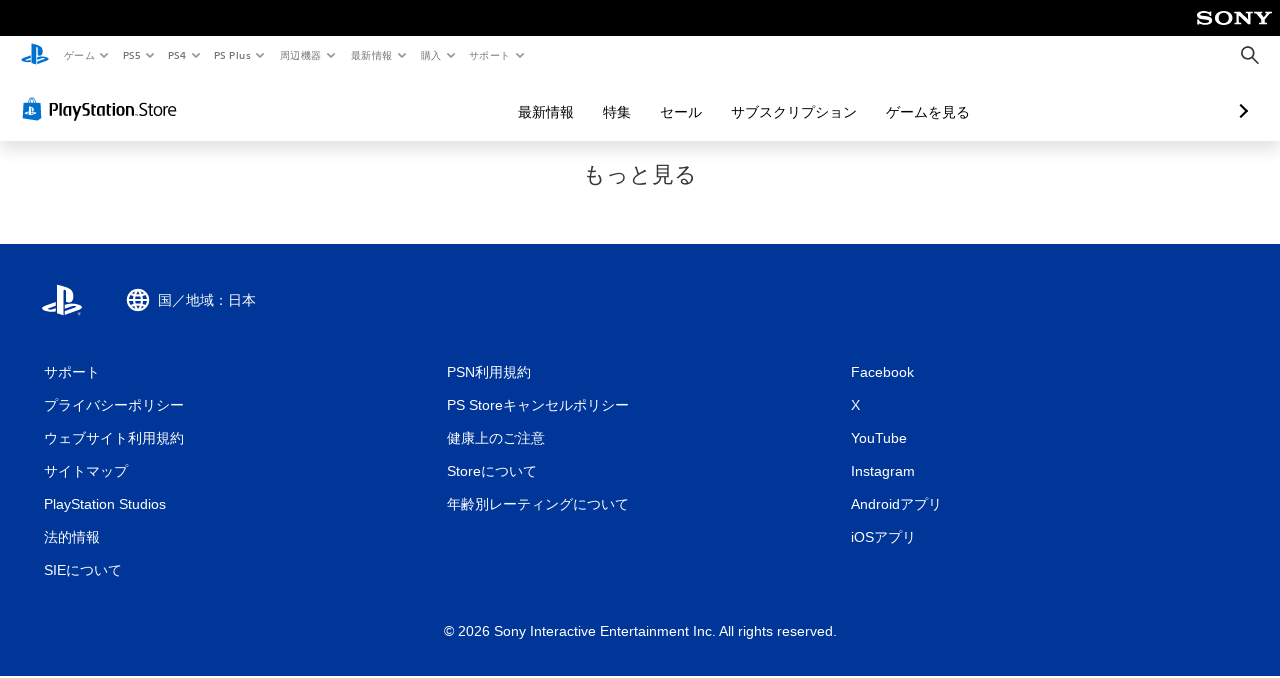

--- FILE ---
content_type: application/javascript
request_url: https://web-commerce-anywhere.playstation.com/718VzP/Shslfh/I/xVW/cyVFTDgK/z7Oc4kLzf9Ghbh7mLa/UHp9BH07Kg/FHJVV/BcIdg8B
body_size: 182851
content:
(function(){if(typeof Array.prototype.entries!=='function'){Object.defineProperty(Array.prototype,'entries',{value:function(){var index=0;const array=this;return {next:function(){if(index<array.length){return {value:[index,array[index++]],done:false};}else{return {done:true};}},[Symbol.iterator]:function(){return this;}};},writable:true,configurable:true});}}());(function(){Ff();rfx();var ww,jw,Sr,FX,Os,qV,Yz,FU,Dt,BT,vw,dV,Qs,Af,Lq,Zx,w,Rw,Ck,A6,RR,jb,Lf,Gc,kI,XW,vb,CL,Q6,d6,q0,F,Kx,z6,Fs,Ak,bU,vE,DJ,nW,Fk,F0,XN,Is,zT,Wj,kT,BJ,NI,L0,HS,Mk,QS,Xr,lR,ll,EU,pL,K9,mZ,kt,zb,q2,Ej,ls,wk,Js,LU,XX,Id,px,E2,N6,Pr,gl,Tc,wb,b0,T1,C2,Ys,Kl,QL,LX,Es,rk,Yw,pV,lj,J2,Dx,R7,WN,Vx,tS,Qx,ps,Fv,n1,lS,gT,dk,KT,Bz,pv,dR,HU,FI,nT,Wt,vm,bs,Tx,Dr,Q0,L1,Zc,OL,Pj,vs,mS,SR,lJ,Om,zI,Hz,ZT,MU,Vs,t7,Wl,rf,Hf,Rc,sS,cx,QN,qS,Tb,Nl,If,NJ,cN,Zv,k6,lw,dS,rU,P0,Kk,ZN,Sb,zd,M2,kz,ZX,b9,X,gZ,Nb,C9,bR,DU,T2,c1,Dq,WR,Bt,fq,zs,jj,Cj,nc,QW,Hl,OU,U0,HI,f9,LT,Gw,Tr,zU,xk,pj,NU,O7,JN,Dv,Pz,bq,r1,HT,fj,Kv,CR,lz,PU,BI,Ss,ML,QV,Sq,UR,wL,GS,c7,gX,Qt,nZ,g9,KV,O6,dw,rX,cL,wv,dN,YS,Sw,K2,wX,Tt,G,wT,TT,PZ,m0,Vk,N9,sx,r6,Rz,I7,Ar,mz,Vt,GI,Jc,sv,nr,gz,SL,rc,gU,xN,RI,tv,N2,gt,Qf,n6,Bw,HJ,TU,Jr,lT,AE,zr,G7,cE,ZS,RJ,Kc,b6,lZ,kN,Hd,SI,hR,Gf,bv,Rq,X6,Vw,TV,Gj,Qb,Vm,Aq,BN,fw,E,Ot,hw,st,Pc,EL,Fj,vU,NX,rZ,E0,vN,zt,jI,ET,Qq,r9,lL,Um,U,Mz,AJ,Zd,SZ,xX,V6,cw,vz,JW,VW,qq,TZ,jf,rl,AI,xZ,tw,Vb,S9,YE,Mb,Jm,wN,Sd,Od,Fw,wr,PR,V9,WT,wR,Uc,cb,UU,T,kV,BZ,ks,fR,mV,qZ,nd,jT,QT,C0,zX,zZ,kx,m6,DZ,k1,b7,H1,s2,El,Gk,VS,Pt,Kt,Nw,Yf,qr,YZ,Wf,V7,Wm,gw,Cw,YU,Pq,TL,hq,Ob,Wr,QU,Wz,j7,cf,Kr,RN,hj,nI,g0,x9,kr,SS,Bj,A0,kW,jR,Dz,WL,Et,Jw,d7,kb,kk,xd,Vq,tN,RW,YL,Z,p2,RZ,Dl,W2,NW,dz,dU,tq,Ct,Jb,S2,nl,Yt,Ml,Cc,N0,Mt,cU,OX,cR,Kb,nw,xS,SU,hd,jq,lr,vx,Sx,Jj,sZ,Tj,dx,Nz,rT,pJ,B,JR,E7,SW,p7,MN,ST,PT,S6,VV,wJ,jv,Mq,V,O,UX,GR,Gb,TW,fk,WW,Er,N,tj,w1,AZ,q,kq,c0,s6,gS,zz,CU,FT,Lz,rr,PE,TE,OV,kv,Zm,ER,fr,B2,hb,NN,Az,cs,Ik,dT,Cd,F7,zq,vv,Dm,Oz,Pw,US,Xq,Rv,lf,zk,Q9,Zb,MZ,km,TS,wl,rv,n9,UZ,fI,xr,rb,cr,Hw,D6,Yq,lm,M7,Nr,IT,qE,Dc,LZ,Lt,fV,PL,hU,Rd,sU,fS,YJ,hN,g6,cv,bz,Xs,xT,Sf,O2,xW,PV,Iv,Km,gc,F1,Qc,KN,Tv,DL,zR,rW,Qd,Hx,Pb,Ix,dl,KL,GE,AU,hJ,YX,Nf,ZR,FV,bT,Y7,Tw,JS,sb,LL,M6,Db,x0,jX,dv,qU,WS,C7,L6,F2,vc,cq,GJ,Gt,I2,zl,n2,Ds,FS,MI,ZE,rt,Bb,rj,tW,Xw,mb,pN,ms,It,QE,V2,pS,hf,fW,t9,ck,gs,VN,hL,Ul,Lv,bW,xR,Z9,sW,GL,nL,mU,NS,bj,DN,B0,qT,pU,fN,mf,Rr,WE,Uj,rN,GX,xz,KI,Eq,MX,N1,tt,RT,n7,pz,bE,tr,DI,xj,ml,R6,qI,l2,VT,k0,XS,nR,QJ,IS,fZ,EJ,Xc,Ez,lx,r0,tm,Ol,Uz,Br,Hc,NV,w9,l0,EN,fl,mj,f6,rq,MS,FN,lU,C,Q7,Aw,MR,Fm,qj,Fc,Oq,Hj,V1,UT,K1,CS,z0,KR,VJ,Rj,ql,VE,Ww,Nq,bw,Hb,Tz,pt,mw,KS,DS,qc,dZ,fd,Kw,Sk,FR,Fd,Bl,sR,Uv,c9,OT,FE,Qv,rx,Wb,Cz,W7,hZ,tk,dq,OZ,LR,Nc,hm,WU,T7,P9,Gq,sT,B1,Bf,jL,Aj,mW,Yj,cj,qt,vR,vX,Lw,H2,dj,Ns,T9,Mj,Zz,YR,U6,v0,AR,gR,Mc,AT,cT,Gs,xv,bV,lW,TI,Qz,dE,YT,Hq,St,Xz,W9,q6,Sc,OE,Tq,Oj,Jl,wW,vj,qL,r7,tf,xL,zf,H0,pX,ZU,I,vd,bN,At,RE,Lb,xl,zW,rw,PN,KJ,Ud,Yc,Rl,gj,OR,cl,QR,XI,Gx,pW,FW,HL,wc,fJ,Mw,Ts,Kq,gx,Yv,nv,zL,S,Or,Ut,Hv,k7,vq,fs,cm,LE,AV,bd,B7,rE,Q,D9,RX,Yk,R9,zV,ct,L2,X2,Gd,gq,DE,Fb,wj,t6,ES,YV,Ew,sw,hl,k2,Sl,I6,Dw,Uw,Xk,SE,fb,V0,VR,Xx,gV,Zw,v7,Ws,lv,Qj,m7,Zj,nS,xw,zS,Fq,X0,c6,Ux,KU,sN,Sv,DT,Ir,wq,M0,LS,Y2,cV,A7,Ax,Nt,JZ,DX,v6,pT,rR,x1,BS,VZ,sj,zx,Tl,Vl,Jt,mN,Nj,fv,Vf,Bk,wV,vZ,Ur,ON,G0,gf,IW,tl,Ok,Xt,FL,Pm,Mv,D,f0,DR,Sz,nN,qR,BW,ZZ,ht,P1,sz,OS,Kz,Iq,kw,Kf,fU,JL,cZ,d0,Jv,Lc,wU,HR,BR,mR,IE,vT,Yl,WJ,b1,zw,n0,EZ,tZ,PX,sf,XR,UI,MJ,B6,Z0,IR,SV,sE,Zf,KX,tT,NR,tE,jz,QZ,R,BU,Ib,Ht,dW,gb,dr,ZW,Ov,Ps,rV,fm,f7,db,Zk,AN,Eb,J0,Y,hz,g7,Rk,br,AS,rd,mr,D0,G2,PJ,Zq,Rm,bZ,HE,g1,Jz,WV,x7,bS,j9,qW,Yb,Dk,pI,lq,Xv,pm,HX,q9,nj,sr,Jd,Cb,JT,Cr,WX,lk,nq,xc,R0,Px,Wv,Ow,UW,Bc,G9,w0,mt,MT,EE,Y6,hr,U7,A9,Fr,vW,Vj,IZ,p6,Nd,Rb,Dj,dI,P7,xt,JV;wEx();var D2=function(Fl,NZ){return Fl&NZ;};var jt=function(RU){return ~RU;};var Uq=function(W0,wS){return W0|wS;};var hT=function(Mr,T0){return Mr%T0;};var c2=function g2(hv,Iz){'use strict';var RS=g2;switch(hv){case PX:{xb.push(fT);var Ql=[S0()[D7(GZ)](Fz,gf,tU,Qr),Gr(typeof Y0()[f2(Ab)],'undefined')?Y0()[f2(EW)](N7,bl,lb,pZ):Y0()[f2(Wq)](P2([]),zV,w2,w7),q7()[vS(kZ)](Sj,Zm),Z7()[Rt(z2)](P2(P2([])),tR,P2(P2(Vz)),sq,gv,KI),q7()[vS(bt)](Ev,N9),cW(typeof Jq()[jl(mv)],'undefined')?Jq()[jl(J7)](Lr,Z2,P2(Vz),vl):Jq()[jl(qb)](sq,HZ,Il,vl),Y0()[f2(xU)].apply(null,[z7,Wf,Gz,P2({})]),q7()[vS(zj)](EW,Q),Y0()[f2(O0)].apply(null,[nz,TL,kl,wz]),Y0()[f2(Gz)](R2,PE,Xj,Nv),Qw()[rS(Xb)](xU,Dc,Xj),vt()[I0(Ab)].apply(null,[mv,wz,Nf,w7,I]),Z7()[Rt(x2)].apply(null,[P2(P2(Vz)),qw,CZ,Hr,vr,vm]),cW(typeof S0()[D7(z2)],pw('',[][[]]))?S0()[D7(Cv)](Xb,Cd,Al,Xl):S0()[D7(mv)](xU,PS,GT,qv),Y0()[f2(GZ)](A2,U6,vr,Ub),Qw()[rS(qw)](jr,Gd,XZ),Qw()[rS(GU)].call(null,K0,HJ,P2(P2({}))),Jq()[jl(Fz)](vN,K7,pq,nz),vt()[I0(j2)].apply(null,[O0,XZ,Vf,Zr,VJ]),fz()[l7(z2)](pb,pV,Ab,IU),q7()[vS(Qr)](xq,RE),S0()[D7(Av)].apply(null,[Bq,GJ,lt,p0]),Qw()[rS(J7)](H7,zd,Ub),Jq()[jl(Ll)](nr,pZ,Gz,P2(sl)),Gr(typeof Qw()[rS(R2)],pw('',[][[]]))?Qw()[rS(X7)].call(null,wZ,nb,Ft):Qw()[rS(Fz)].apply(null,[Ft,gc,Lj]),Y0()[f2(Cv)](m2,Dz,kj,P2(P2(Vz))),S0()[D7(cS)](tU,Hl,tU,Ub)];if(Pv(typeof fE[cW(typeof S0()[D7(Ub)],'undefined')?S0()[D7(L7)](Cq,jv,CZ,m2):S0()[D7(mv)].call(null,vr,XU,Ub,Xl)][Y0()[f2(Av)].call(null,hS,Ct,KZ,Vv)],Y0()[f2(w7)](P2(P2({})),Jv,Bq,kl))){var JU;return xb.pop(),JU=null,JU;}var U2=Ql[Jq()[jl(sl)].apply(null,[nS,Gl,pq,wt])];var pr=S0()[D7(w7)].call(null,sq,Vs,P2(P2(Vz)),r2);for(var Vr=sl;Kj(Vr,U2);Vr++){var s7=Ql[Vr];if(cW(fE[cW(typeof S0()[D7(kS)],pw([],[][[]]))?S0()[D7(L7)](O0,jv,Al,m2):S0()[D7(mv)](P2(P2(sl)),Hr,Ac,pR)][Y0()[f2(Av)](XZ,Ct,KZ,P2([]))][s7],undefined)){pr=S0()[D7(w7)].call(null,GU,Vs,Ac,r2)[Qw()[rS(jW)].call(null,CT,JT,cz)](pr,Jq()[jl(z7)](zR,GU,Bv,S7))[Qw()[rS(jW)](CT,JT,Ub)](Vr);}}var ft;return xb.pop(),ft=pr,ft;}break;case ON:{xb.push(rz);try{var Q2=xb.length;var mq=P2(P2(XE));var Ij=pw(fE[Gr(typeof fz()[l7(wt)],pw([],[][[]]))?fz()[l7(gv)].call(null,j0,wt,tU,Iw):fz()[l7(x2)].apply(null,[XT,nt,X7,tR])](fE[Gr(typeof q7()[vS(qb)],pw([],[][[]]))?q7()[vS(hS)](jS,j2):q7()[vS(Il)](R2,Zl)][Jq()[jl(TR)].apply(null,[pT,Al,VU,P2(Vz)])]),zv(fE[fz()[l7(x2)](XT,nt,z2,tR)](fE[q7()[vS(Il)](R2,Zl)][S0()[D7(mT)](CZ,XS,P2(P2([])),WZ)]),Vz));Ij+=pw(zv(fE[cW(typeof fz()[l7(sl)],pw(S0()[D7(w7)](NT,C9,TR,r2),[][[]]))?fz()[l7(x2)](XT,nt,Nv,tR):fz()[l7(gv)](jU,Av,kj,bb)](fE[q7()[vS(Il)](R2,Zl)][S0()[D7(NT)](xU,zz,Gv,Fz)]),mv),zv(fE[fz()[l7(x2)].call(null,XT,nt,kS,tR)](fE[q7()[vS(Il)](R2,Zl)][Qw()[rS(Ll)].apply(null,[bt,Zt,w7])]),EW));Ij+=pw(zv(fE[cW(typeof fz()[l7(Nv)],pw(Gr(typeof S0()[D7(EW)],pw([],[][[]]))?S0()[D7(mv)].call(null,wz,LW,P2(Vz),jZ):S0()[D7(w7)](qz,C9,IU,r2),[][[]]))?fz()[l7(x2)](XT,nt,FZ,tR):fz()[l7(gv)].call(null,J7,tb,hS,Cl)](fE[Gr(typeof q7()[vS(Bv)],pw([],[][[]]))?q7()[vS(hS)](nU,kR):q7()[vS(Il)](R2,Zl)][cW(typeof q7()[vS(z2)],pw('',[][[]]))?q7()[vS(Xb)](Pl,X0):q7()[vS(hS)](kU,gr)]),Yr),zv(fE[fz()[l7(x2)](XT,nt,Gl,tR)](fE[q7()[vS(Il)](R2,Zl)][S0()[D7(kZ)](XD,sZ,P2(P2(Vz)),zD)]),qb));Ij+=pw(zv(fE[fz()[l7(x2)].apply(null,[XT,nt,qz,tR])](fE[q7()[vS(Il)].call(null,R2,Zl)][q7()[vS(qw)](TR,Vl)]),As[Jq()[jl(m2)](vT,L4,wz,vl)]()),zv(fE[fz()[l7(x2)].call(null,XT,nt,Xj,tR)](fE[q7()[vS(Il)].call(null,R2,Zl)][cW(typeof Qw()[rS(O0)],pw('',[][[]]))?Qw()[rS(z7)].apply(null,[mY,Ez,P2(P2({}))]):Qw()[rS(X7)](zY,F3,Fz)]),tR));Ij+=pw(zv(fE[fz()[l7(x2)](XT,nt,GT,tR)](fE[q7()[vS(Il)].call(null,R2,Zl)][Jq()[jl(pq)].call(null,bU,EH,XM,sq)]),wt),zv(fE[fz()[l7(x2)](XT,nt,NT,tR)](fE[q7()[vS(Il)](R2,Zl)][Jq()[jl(XM)].call(null,J2,cz,P2(P2(Vz)),P2(sl))]),w7));Ij+=pw(zv(fE[fz()[l7(x2)].call(null,XT,nt,OO,tR)](fE[q7()[vS(Il)].call(null,R2,Zl)][fz()[l7(wz)].call(null,sH,XC,m2,j2)]),hS),zv(fE[Gr(typeof fz()[l7(z2)],'undefined')?fz()[l7(gv)].call(null,IO,kF,Al,jU):fz()[l7(x2)](XT,nt,Bv,tR)](fE[q7()[vS(Il)](R2,Zl)][S0()[D7(bt)](kl,Tl,A2,UG)]),Nv));Ij+=pw(zv(fE[Gr(typeof fz()[l7(mv)],'undefined')?fz()[l7(gv)].call(null,sP,fp,AG,Ln):fz()[l7(x2)](XT,nt,UG,tR)](fE[q7()[vS(Il)](R2,Zl)][Y0()[f2(mT)].apply(null,[GU,p7,sq,nz])]),Il),zv(fE[fz()[l7(x2)](XT,nt,Gl,tR)](fE[Gr(typeof q7()[vS(Gz)],pw('',[][[]]))?q7()[vS(hS)].call(null,SP,ph):q7()[vS(Il)](R2,Zl)][Qw()[rS(TR)](FZ,ct,zj)]),z2));Ij+=pw(zv(fE[fz()[l7(x2)](XT,nt,Nv,tR)](fE[cW(typeof q7()[vS(kl)],pw([],[][[]]))?q7()[vS(Il)](R2,Zl):q7()[vS(hS)].call(null,gD,J8)][Qw()[rS(m2)](UY,Mc,Xb)]),tU),zv(fE[fz()[l7(x2)](XT,nt,Wq,tR)](fE[q7()[vS(Il)](R2,Zl)][Gr(typeof q7()[vS(OO)],pw('',[][[]]))?q7()[vS(hS)].call(null,WY,kR):q7()[vS(GU)](lA,HJ)]),gv));Ij+=pw(zv(fE[fz()[l7(x2)].call(null,XT,nt,qz,tR)](fE[q7()[vS(Il)].call(null,R2,Zl)][Gr(typeof Y0()[f2(kl)],'undefined')?Y0()[f2(EW)](P2(P2(Vz)),WG,tM,Ub):Y0()[f2(NT)](kH,YO,Yr,NT)]),x2),zv(fE[fz()[l7(x2)].call(null,XT,nt,UG,tR)](fE[q7()[vS(Il)](R2,Zl)][S0()[D7(zj)](VU,cB,Il,lA)]),wz));Ij+=pw(zv(fE[fz()[l7(x2)](XT,nt,qb,tR)](fE[q7()[vS(Il)].apply(null,[R2,Zl])][q7()[vS(J7)].call(null,zH,fp)]),kj),zv(fE[fz()[l7(x2)].apply(null,[XT,nt,sl,tR])](fE[q7()[vS(Il)].apply(null,[R2,Zl])][Jq()[jl(fA)].apply(null,[KI,x2,wt,NT])]),Ab));Ij+=pw(zv(fE[fz()[l7(x2)](XT,nt,lt,tR)](fE[q7()[vS(Il)](R2,Zl)][S0()[D7(Qr)](cz,zU,Lj,CZ)]),QH[Lj]),zv(fE[fz()[l7(x2)](XT,nt,Z2,tR)](fE[q7()[vS(Il)](R2,Zl)][Z7()[Rt(kj)].call(null,UG,XZ,bt,lh,TB,XC)]),sM));Ij+=pw(zv(fE[fz()[l7(x2)](XT,nt,Gz,tR)](fE[q7()[vS(Il)].call(null,R2,Zl)][Y0()[f2(kZ)](P2(sl),Xt,vl,EY)]),kS),zv(fE[fz()[l7(x2)].apply(null,[XT,nt,TB,tR])](fE[q7()[vS(Il)](R2,Zl)][Jq()[jl(Zr)].apply(null,[Nj,vl,S7,qz])]),TB));Ij+=pw(zv(fE[fz()[l7(x2)](XT,nt,kZ,tR)](fE[q7()[vS(Il)](R2,Zl)][S0()[D7(OO)].call(null,pq,WP,Lj,bt)]),QH[Al]),zv(fE[fz()[l7(x2)](XT,nt,xU,tR)](fE[q7()[vS(Il)].call(null,R2,Zl)][S0()[D7(Xb)].call(null,qz,FS,GT,sH)]),vr));Ij+=pw(zv(fE[fz()[l7(x2)].apply(null,[XT,nt,R2,tR])](fE[q7()[vS(Il)](R2,Zl)][Y0()[f2(bt)](qb,bj,TR,tB)]),Ub),zv(fE[fz()[l7(x2)](XT,nt,pZ,tR)](fE[q7()[vS(Il)](R2,Zl)][cW(typeof q7()[vS(Yh)],pw('',[][[]]))?q7()[vS(Fz)](mK,Cn):q7()[vS(hS)](FD,TD)]),Lj));Ij+=pw(zv(fE[fz()[l7(x2)].apply(null,[XT,nt,zD,tR])](fE[cW(typeof q7()[vS(L7)],'undefined')?q7()[vS(Il)](R2,Zl):q7()[vS(hS)].call(null,tA,Lh)][Y0()[f2(zj)].apply(null,[XM,BW,tR,Cq])]),QH[jW]),zv(fE[fz()[l7(x2)].call(null,XT,nt,sq,tR)](fE[Gr(typeof q7()[vS(Bq)],'undefined')?q7()[vS(hS)].call(null,sF,IF):q7()[vS(Il)].call(null,R2,Zl)][bC()[mh(vr)].call(null,wY,j2,wz,Jh)]),jW));Ij+=pw(zv(fE[fz()[l7(x2)](XT,nt,kZ,tR)](fE[q7()[vS(Il)](R2,Zl)][Qw()[rS(pq)](c8,Pr,Xb)]),Ac),zv(fE[fz()[l7(x2)].call(null,XT,nt,sM,tR)](fE[q7()[vS(Il)].call(null,R2,Zl)][Jq()[jl(Xj)](VR,Gh,P2(sl),wz)]),GT));Ij+=pw(pw(zv(fE[fz()[l7(x2)](XT,nt,Qr,tR)](fE[q7()[vS(Nv)](L7,zW)][fz()[l7(kj)](sl,P8,zD,TB)]),kl),zv(fE[fz()[l7(x2)].apply(null,[XT,nt,cS,tR])](fE[q7()[vS(Il)].apply(null,[R2,Zl])][q7()[vS(Ll)](WZ,Ew)]),XZ)),zv(fE[cW(typeof fz()[l7(qb)],pw([],[][[]]))?fz()[l7(x2)](XT,nt,Qr,tR):fz()[l7(gv)](Eh,EH,EY,SY)](fE[Gr(typeof q7()[vS(cz)],'undefined')?q7()[vS(hS)](UF,kA):q7()[vS(Il)](R2,Zl)][Jq()[jl(jh)](fp,qz,P2(P2(sl)),Lj)]),IU));var Pp;return Pp=Ij[Jq()[jl(Gl)].call(null,xL,Ab,tB,wt)](),xb.pop(),Pp;}catch(gC){xb.splice(Qp(Q2,Vz),Infinity,rz);var nB;return nB=Jq()[jl(wt)].apply(null,[gw,wt,Gv,P2([])]),xb.pop(),nB;}xb.pop();}break;case ps:{var z4;xb.push(DF);return z4=P2(P2(fE[q7()[vS(Il)](R2,SO)][Z7()[Rt(wz)](OO,m2,P2(P2(sl)),Fp,w7,vH)])),xb.pop(),z4;}break;case BN:{xb.push(tC);try{var lC=xb.length;var PP=P2(VL);var WO;return WO=P2(P2(fE[q7()[vS(Il)](R2,PY)][q7()[vS(OO)](n4,EU)])),xb.pop(),WO;}catch(p4){xb.splice(Qp(lC,Vz),Infinity,tC);var Z8;return xb.pop(),Z8=P2([]),Z8;}xb.pop();}break;case dk:{xb.push(tp);try{var r3=xb.length;var Hp=P2(P2(XE));var PG;return PG=P2(P2(fE[q7()[vS(Il)].call(null,R2,WD)][Y0()[f2(lt)](fA,Xh,j2,Z2)])),xb.pop(),PG;}catch(rB){xb.splice(Qp(r3,Vz),Infinity,tp);var KP;return xb.pop(),KP=P2(P2(XE)),KP;}xb.pop();}break;case r6:{var RO=Iz[XE];var mC=Iz[VL];return Qp(mC[mv],RO[mv]);}break;case c9:{var PW;xb.push(IP);return PW=Gr(typeof fE[q7()[vS(Il)].call(null,R2,LP)][S0()[D7(lt)](Xb,Bw,P2([]),Cl)],S0()[D7(Il)](vl,tv,tU,t3))||Gr(typeof fE[q7()[vS(Il)].call(null,R2,LP)][vt()[I0(sM)](kS,j2,wG,mv,Sw)],S0()[D7(Il)](TB,tv,Bq,t3))||Gr(typeof fE[q7()[vS(Il)].apply(null,[R2,LP])][Y0()[f2(cS)](J7,cU,qh,sl)],S0()[D7(Il)].apply(null,[Wq,tv,XD,t3])),xb.pop(),PW;}break;case ZE:{var rF=Iz[XE];xb.push(EK);if(Gr(rF,fE[q7()[vS(Nv)](L7,xv)][Gr(typeof Y0()[f2(X7)],pw('',[][[]]))?Y0()[f2(EW)].apply(null,[m2,Ah,BM,pq]):Y0()[f2(Ft)](CZ,Y2,sM,Gz)])){var bB;return bB=Jq()[jl(bt)](Tr,AG,wz,w7),xb.pop(),bB;}var KB=[];while(rF&&Gr(rF[S0()[D7(wz)](CZ,tH,Bv,Bv)],fE[Qw()[rS(kS)](mT,Jz,Ac)][Jq()[jl(QP)](ER,CA,Nv,sq)])&&cW(rF,fE[q7()[vS(Nv)](L7,xv)])){var qM=rF[Gr(typeof vt()[I0(hS)],pw([],[][[]]))?vt()[I0(Il)].call(null,cz,bt,rM,mv,QG):vt()[I0(wz)].call(null,jh,wt,sK,Cq,GS)][Y0()[f2(L7)].call(null,UG,Mc,Ac,kH)]();if(rF[cW(typeof Jq()[jl(XZ)],pw([],[][[]]))?Jq()[jl(EY)](IF,HO,Ll,qz):Jq()[jl(qb)].apply(null,[Rp,Dp,Ab,tB])]){qM+=S0()[D7(qz)].apply(null,[hS,AY,GZ,OB])[Qw()[rS(jW)].call(null,CT,BF,zj)](rF[Jq()[jl(EY)](IF,HO,P2(P2([])),sq)],Qw()[rS(Av)].call(null,Xj,Zn,mv));KB[Jq()[jl(zj)](DB,GW,P2(sl),Cq)](qM);break;}else{var xY=As[Jq()[jl(xU)].apply(null,[gn,Ap,vr,gv])]();var Zp=rF;while(Zp=Zp[cW(typeof fz()[l7(QP)],'undefined')?fz()[l7(w7)].apply(null,[lP,gF,pZ,kS]):fz()[l7(gv)](XY,fY,jW,RM)]){if(Gr(Zp[vt()[I0(wz)].call(null,Nv,wt,sK,P2({}),GS)],rF[vt()[I0(wz)].apply(null,[AG,wt,sK,mT,GS])]))xY++;}qM+=(cW(typeof S0()[D7(Lj)],pw('',[][[]]))?S0()[D7(Wq)].apply(null,[gv,qn,wz,Vz]):S0()[D7(mv)](NT,BF,Ll,QC))[Gr(typeof Qw()[rS(gv)],pw([],[][[]]))?Qw()[rS(X7)].call(null,Xl,EA,P2(P2([]))):Qw()[rS(jW)](CT,BF,mv)](xY,cW(typeof Qw()[rS(EY)],pw([],[][[]]))?Qw()[rS(cS)](mM,Iq,Gz):Qw()[rS(X7)](RB,Sj,P2([])));}KB[Jq()[jl(zj)](DB,GW,pZ,P2(P2(sl)))](qM);rF=rF[S0()[D7(xU)].apply(null,[hS,L8,Xb,X7])];}var MW;return MW=vt()[I0(kj)].call(null,Qr,Vz,lM,gv,Rr)[Qw()[rS(jW)](CT,BF,sM)](KB[fz()[l7(mv)](K0,HA,tB,Yr)](vt()[I0(kj)].apply(null,[UG,Vz,lM,Ub,Rr]))),xb.pop(),MW;}break;case MX:{var VY=Iz[XE];return cW(VY,null);}break;case Dk:{var jO;xb.push(OF);return jO=new (fE[Y0()[f2(qz)](nz,WW,D3,cS)])()[Jq()[jl(qw)](YG,xH,P2(P2({})),EY)](),xb.pop(),jO;}break;case H6:{var Vp=Iz[XE];var ZF=QH[vr];xb.push(IH);for(var kC=sl;Kj(kC,Vp[Jq()[jl(sl)](XG,Gl,Ll,Gl)]);kC++){ZF=dn(pw(zv(ZF,qb),ZF),Vp[bC()[mh(X7)].apply(null,[l8,hS,jW,h8])](kC));}var Dn=Xp(ZF,QH[Vz])[Gr(typeof Jq()[jl(Yh)],pw('',[][[]]))?Jq()[jl(qb)](JY,AK,Xj,xq):Jq()[jl(Gl)](nP,Ab,kj,P2(sl))](x2)[Y0()[f2(zD)].call(null,P2(sl),Ln,L7,Lj)](wt,Jq()[jl(wt)].call(null,IM,wt,xq,Av));var gh;return xb.pop(),gh=Dn,gh;}break;}};var cM=function(){if(fE["Date"]["now"]&&typeof fE["Date"]["now"]()==='number'){return fE["Date"]["now"]();}else{return +new (fE["Date"])();}};var cW=function(MC,Wp){return MC!==Wp;};var pO=function(){return ["P\x07\x40/{G\nFk]$T","II<Y5I","i",".YZ\x40","mpO5YC9D-P\x00[9JX\tWK","|2}e","5IKE$E[","H$Fi\fF\x40Q1AB>r\rQC\'GM\v","XL","BJJ<","H\x40._M","F","B=pJM\x3fBG","Y1C \x40\x00H.YAU","l\x00Z*GANH$P]$\nI8_Z\fQ[I\"P\\C\x3f_OQ\v^*IDFR#AC3TLxl\x00\f$YL\x40H\x3fHpXWN\'NY\\\x40R}T_1HBGI(_[Y_ZO$L&TB52FJ^U$PL$^/\rG\f&N\\]K","]\bY \v>]yA","T\b\r>T:D\x00H\'NZWLS=E\tY5U\\R~_kJX\t^Va","bFf$p","h.MI\f^[GZ#TRm\v\x40;NZ","\\Mucu>S","J\rM\'x\\\x40N[5","MS4L","Jz.G","Um;bF\x3f^F[8A","T]8P","\x3fJE\'GIYvJZ1\x40Ypa\x07BCE%","I\rFJQ AGa","U#a\x405^/O\x3fB^","N^\t","G\"[","$Z0B\'T1DI","T^9V\f","<DE=N\b:^FY>A","\x40\x3f_j\bn\"Y\\","UJH\\H\x3fD3FE=NjF\\","Z]Y6","tAD\x40W5","\bMe8sn","P","ZJ_;f\bB\"PtC\x3fJ{UA]<","TLH","\x00J\rI8Xi\fF\x40L\x3fF\b5B","}#LNE\x07\x00DC9","\x40^BE]ZH","QGY3^/Y\x3fA2\x00JC(DD","X>U\x07L\x00I/","=S[Y","\nE8[DKa]=P","twS\\H\x07T\bD\"r\rC\x07^&","^=jW","N_3P\fY","L&P\vm\vE,C\\","\\*O{\rS]H","[]O$yL4","Y$C\vPI\rBD\rW]"," ]L\x00_N[\r","O#JZ8F","S#V\fX","r\n\x00JIkyM][Ypq^;E\r8E.\\M\v","DO[h=SEGF0Iz1|j=aRhS\x3fF(]!Yp-y\naiIx}\bm","|\x40H9SN1E\vK","W\x07Z.Y","\rN\vU/D_","kj_Z!",".l\x3fD{\r\x40FR7aJ","#T\fg\vM(DF","W","EB4D","-DZm\\I2XY","-J:{x)b","\x07N9","FJ","GGS[U\x3f[","1Ck-Z","T3","_w[\\","\x3fX#E\r`I%_","I\x3fR\x40\x00XGMWAH","3P\x40\n|#JF\r]B","khFJN1A_","XA[x1A","H9","T$A\f^j","^X\x40\x00","~FFV\x00YT5C","Z5S\tQ:I&[G\vS]EA_1V\x07","32","I\f&N\\]K","w&EJ^4G[5C=FE;_wGA_$\\C","EML4\v","NV$On\x3fD\f","WAX\x3fG","A$IAW","!K\x00C\x3f\vK\\YY\"A\\X>U\x07L\x00I/\vG\vAI<Y\\Y\x3f\rO\vO\x3f","e|.7I\vA.E\\","\x40|9D\\FVL5z","X\"FM*GB","^$_G\rK_Y","u/}]VvnC;lAd6","JN[","YM[\\H5G,_\x3fE\rJd*ELW]","u>CA9U!DM(_M\vw]N\x3fG","E$EA","C\\","DX","[[R5F","D","\x3fA\x07\x00D","]","\nI(DLg}uZ]\x3f_\x07Q","3GL$T-F\x07\x40\'J\\\x40","[ \x40*H>U\r\x00","O`","[",";H>TQ^kB[YSCN5TTpCK\x07B,",",N\\6EAl\"Z\fH\"E6\x40O9BX\r]]O","F\x07N\x07XBLWA","FA","TIY3A[5e\x40","X_\vF","H$bWK.~XS[Y#","N\\v>PS\v\f(DLoA","PX=TGI","hT\"F]L]<Y\\^$PE1N\bJLY5QI","JD5V\tY9_","K<","_\tO5[B\"nQ","K5WD$c61u\vI9hG\\J_$\\C","lS","m,L$Y0V\x40\x3f","\x3fVL>\vKA\"H\nFNH%FQO\x3fI","3C\x07Q\vn>MN\x40|S%GH","R\rN\x07I","\b","FDY\"X","\x07S\"\\C$PJ\x00k[G\vF]]9AU","Y\"D\x40\n","3YH\vc)A",">XM\vdFO9WH_\v","`","z","K\tY*LM","|S","1DFA;GM\rW","vS%a\tO52P\t\"E","&M\v\f\"_M\vS[S\"B5BBJ\f;YG[KYpT\\\n","LA[U>T\bD\x3f_","1WE(N\x40DY\"vC$P\v\x40","\\K#","^aS","$YR","H4X!\x40_\"DF","1S\x07U","_\x40F&\\D2XQO#JFW","wS:o","KI2[ZA\\","I","W\v_$G^","BCI7\\^","9S\x40E\x00","Q\x3fQA","\x07&PBQY1","L<RDI\r{","C>H\x40]YY",">XIW","U=\x40","_P%RCP","9CF","I/^K","3ZA5R:\x40H\'N[\naF[>T^","Q\x40\x00NQ","I1s\tA<g\x07\x00V\x07C%","AS$\\D3PJ\x00_","=^\x40C=N","]|3AX\"q&|nt\'O4.\x40$zYdVuwd1$&[\x3f1k","I1E\x07"];};var fE;var HM=function(rD,AF){return rD/AF;};var MO=function(){return kn.apply(this,[t9,arguments]);};var nG=function(){return JM.apply(this,[Dx,arguments]);};var BK=function(){ZM=["-*^1","","","","LL:","\x07","T\tVF:\t4\\\v ",".","-V\x07IS ","%+","\b\"*\\\x07!\r9-\"5ECF","(+","\":s","\\","2))j(","8/g/2OCO\x3fog\x3fE6^H]jTO<LO&Ra","84/",",81MKQ>+P\t+","6\n%6M9","d\"*A","K+\x07\x3fz","o","\f>-3)v\rTO5)5\\\b1 ","7\t< )A"," \x006\r,<\x07/AQF:5X$","))P\f{",";MO\">4P-\x00P=8/lJ","1KMM","6\x00\f*!\'$","\"*\x00\x07#<","TF&\r,M","]\x07<"," >O","\b","R\tT1\'1MK$$$-","\r)-$T\r","\'\x3f","%+z\x075\x00\x07=1-KPF04%\x3fW\x07)","/P","+M ","\x3f\\\f($<P\t","{7SF6>1O7+$85B","m9IR","K#(Z\\","5\x07:4.P\r\x40`;\",\\6","1","WY","\x3f\\\n=\"8$/P`F\'>1I*","S",".\'-Bms` \bi6$","-/9","\v)-.rIt#<\\6IR\f.yoi-E",";pi","f5 \v8%`-{q1#*]7","=","\t5","p\b3m)5)ATWt#xJ7\tB#\'/pMAQ5 =+\x07\f\f.-oWmL&)**T\bB$<$/E\nHFxG\"7WK$\fm\'#7A\vPPt\n9+MF-\bB,h]FL8I%,\\$\x00\x3feaa0ALL0I","\x07&\x00\x07\b$$0AP","\bu",",\b.","GAB :S&\x00%\x3f.","%6W7<%<"," -","","$8#2E\x40","`2","MP>9T/+\v)","\x072$=,","&(>(>A\'VJ1\t89M*5\x07#<","\x3fAAzl! !h1QMMt$#6M\x07,","X,\r\x3f","5\b\b\t-1)L","\vVL\'*P,9\r!)58\x40","0%","<3$PB !=We\n\"=5}G\tP\x40<G#*\x00,4","&2)\'-K\tWM2{nI\x00&.<\x00+$\rV\x07IJ\'","( )L","P<","/,\x3f","#)74C\tPL&","P$-3\\","","(*r\rJG;","KY#6\\(0\b-3+M\vA","\x07*!.3","&\t",")","X-","\x00),q$\x07,<4I\rWW5\n<","\x07\x3f.s","WK5)<n\t7+#$(3A-VQ;","\fM\t\x00\v9!78QP G>=M7P\fB=:(0MMU1G:9U Z"," 9J,9\'12Wpp","=$ )B\x07VN",".\"+M\x07)$\v*/$/","g\x07\":9EEn","\";\"2T\r","TL=\t8=K5",")TS89\x405 \x07\r#","\x07f\n$\x07:9!3H\rVW","<\\\b\b)54K","z",":.2P","\x40F:)<","W;/0\\","WT\'","\f6","38UAP *)<P\x07\t>><$0e\vGF\'","5\x07\v$.<P","--M\t#","1\t","MS","\x07\f&","JS!,\x40 IR>;62V\f~","\x075 (1\x40","S! 1J"," 1\\\b1#\t%","=T1","c","$>+P1,\"</QPF0","\x3f$\x3fWKQ1","\n\\\x00\f\x00","",".","p","5(:$T\r","/: >A",",W","\x07,<$]EN=\x3fV\v5\":","\x00EP","tb\"v%\'","\f.<(2J","WK=8","+M\t5","y\x076\r+9-3<P\x07V","WF:","\t&O=)&8\tMN1","(\x079\',8P\rV","*-5\vKGF\'","","{","EW<","\x4009]\t\f#. jB\x40+!;_\n54","q\\Y","\b",">(9A\x07","-.^","4\r/)VAP","E$",";5<VpQ5\'1W","S1!1J,","E\rML!}k\fQ|","Z\n,:","+/\x07/,34R\rVe!\t/\x3f\\","(;2<C\r","6-.\\","!\",$","\t4\x07\'MPK","IJ\'%6^27\x07)\r78JW","","",">KBJ&\n\t5X)5\t(;2"," 8-8wI","&\v\v\x3f%"," >-","G\"","%8RGF;%=W$\x00\f","3\x07\x3f)52V.QM7%7W","zkWKDk\"zq;/ \x3fQ.","8,X-1\b\f9","3\b\\77\f(+54K","G5"," ","\v.-","+-\v)uc","k$ 4-3uP\rUlP 7\f(+5paEA8(xi\n0]$\fm`ro\t\nMW}","F8!=W\f$(","\x00\b>!2)APw&\x3f,\\","8\"","gEPL2 4","DWn","0","),X)","\b\"+M0","q2\b89+,%$H\rIF:","\x40</3[\t=","V/B\n-/8V\tPL&:","8+\"8W","Z","\\Uw","M*,rC\rP|$>9Tz\x00\t\x07p","0AEh1","\x3f=/)MAs85/K\"","Fx",";e)e","-2)MEW1","#6","a;\"g","\f!$1AMV9",":\v#,.*WHiF0-xi\n$\rB$4:\tJ\"9T&T<\f&h\r4FEQ-",">=T\t39\x07 ","J1 \x00\x07\"=5","\'\x3f(\\\b!4\v($%",";ph","\x07#,\f8WED1"];};var m3=function(bA,J3){return bA*J3;};var t4=function(VG,RP){return VG in RP;};var hn=function(rp,wK){return rp!=wK;};var NC=function(){if(fE["Date"]["now"]&&typeof fE["Date"]["now"]()==='number'){return fE["Math"]["round"](fE["Date"]["now"]()/1000);}else{return fE["Math"]["round"](+new (fE["Date"])()/1000);}};var tG=function(){xb=(As.sjs_se_global_subkey?As.sjs_se_global_subkey.push(KY):As.sjs_se_global_subkey=[KY])&&As.sjs_se_global_subkey;};var JM=function GK(EF,vD){var Kn=GK;while(EF!=DL){switch(EF){case pN:{EF+=Xk;KW=Qp(jK,xb[Qp(xb.length,Vz)]);}break;case w:{for(var gA=Qp(gB.length,Vz);fC(gA,sl);gA--){var Q8=hT(Qp(pw(gA,Jn),xb[Qp(xb.length,Vz)]),rn.length);var UK=Sn(gB,gA);var UB=Sn(rn,Q8);SB+=GK(qf,[D2(Uq(jt(UK),jt(UB)),Uq(UK,UB))]);}EF-=r1;}break;case ls:{var jF=qB?fE[Jq()[jl(Vz)](Wh,MK,fA,EW)]:fE[S0()[D7(Vz)](kZ,U4,XD,Fp)];for(var V4=sl;Kj(V4,vG[Jq()[jl(sl)](YB,Gl,j2,Yr)]);V4=pw(V4,Vz)){hh[Qw()[rS(sl)].call(null,Nv,px,Z2)](jF(xG(vG[V4])));}var rH;return xb.pop(),rH=hh,rH;}break;case JV:{return WA(PJ,[SB]);}break;case PL:{while(NA(In,sl)){if(cW(nK[SM[mv]],fE[SM[Vz]])&&fC(nK,FF[SM[sl]])){if(Pv(FF,kO)){nA+=GK(qf,[JC]);}return nA;}if(Gr(nK[SM[mv]],fE[SM[Vz]])){var dF=jM[FF[nK[sl]][sl]];var zF=GK(YX,[dF,In,pw(JC,xb[Qp(xb.length,Vz)]),nz,nK[Vz]]);nA+=zF;nK=nK[sl];In-=pB(md,[zF]);}else if(Gr(FF[nK][SM[mv]],fE[SM[Vz]])){var dF=jM[FF[nK][sl]];var zF=GK(YX,[dF,In,pw(JC,xb[Qp(xb.length,Vz)]),Yh,sl]);nA+=zF;In-=pB(md,[zF]);}else{nA+=GK(qf,[JC]);JC+=FF[nK];--In;};++nK;}EF-=RJ;}break;case cs:{if(Kj(lY,A3[SM[sl]])){do{vt()[A3[lY]]=P2(Qp(lY,Il))?function(){kO=[];GK.call(this,Qf,[A3]);return '';}:function(){var w3=A3[lY];var LM=vt()[w3];return function(EP,sD,VF,x3,qA){if(Gr(arguments.length,sl)){return LM;}var DM=GK.call(null,YX,[CZ,sD,VF,P2({}),qA]);vt()[w3]=function(){return DM;};return DM;};}();++lY;}while(Kj(lY,A3[SM[sl]]));}EF=DL;}break;case AN:{return NO;}break;case T1:{EF+=P9;while(Kj(s3,b3.length)){S0()[b3[s3]]=P2(Qp(s3,mv))?function(){return dB.apply(this,[J6,arguments]);}:function(){var k8=b3[s3];return function(F8,fh,WB,GY){var DP=MO(xU,fh,P2(Vz),GY);S0()[k8]=function(){return DP;};return DP;};}();++s3;}}break;case Y:{EF=DL;return nA;}break;case jf:{while(Kj(wP,SK[nh[sl]])){Z7()[SK[wP]]=P2(Qp(wP,tU))?function(){BO=[];GK.call(this,pI,[SK]);return '';}:function(){var cD=SK[wP];var GP=Z7()[cD];return function(NK,VD,zK,sA,pG,FC){if(Gr(arguments.length,sl)){return GP;}var Cp=kn(Gs,[OO,kj,qz,sA,pG,FC]);Z7()[cD]=function(){return Cp;};return Cp;};}();++wP;}EF=DL;}break;case sf:{var vG=vD[XE];var qB=vD[VL];var hh=[];EF+=nN;var xG=kY(H6,[]);xb.push(LK);}break;case Ax:{EF+=c6;return pM;}break;case qf:{EF+=MJ;var ZB=vD[XE];if(TF(ZB,YL)){return fE[EG[mv]][EG[Vz]](ZB);}else{ZB-=YJ;return fE[EG[mv]][EG[Vz]][EG[sl]](null,[pw(fM(ZB,hS),Yc),pw(hT(ZB,gs),k6)]);}}break;case fs:{EF=Ax;while(NA(xP,sl)){if(cW(fO[r8[mv]],fE[r8[Vz]])&&fC(fO,Xn[r8[sl]])){if(Pv(Xn,XB)){pM+=GK(qf,[KW]);}return pM;}if(Gr(fO[r8[mv]],fE[r8[Vz]])){var Bn=AB[Xn[fO[sl]][sl]];var Vh=GK.apply(null,[MX,[fO[Vz],pw(KW,xb[Qp(xb.length,Vz)]),Bn,xP]]);pM+=Vh;fO=fO[sl];xP-=pB(ML,[Vh]);}else if(Gr(Xn[fO][r8[mv]],fE[r8[Vz]])){var Bn=AB[Xn[fO][sl]];var Vh=GK(MX,[sl,pw(KW,xb[Qp(xb.length,Vz)]),Bn,xP]);pM+=Vh;xP-=pB(ML,[Vh]);}else{pM+=GK(qf,[KW]);KW+=Xn[fO];--xP;};++fO;}}break;case YX:{var FF=vD[XE];EF+=Ok;var In=vD[VL];var lD=vD[L9];var GF=vD[Ld];var nK=vD[qf];if(Gr(typeof FF,SM[EW])){FF=kO;}var nA=pw([],[]);JC=Qp(lD,xb[Qp(xb.length,Vz)]);}break;case pI:{var SK=vD[XE];EF=jf;var wP=sl;}break;case K9:{EF=AN;if(Kj(cY,mH.length)){do{var GA=Sn(mH,cY);var Bh=Sn(wn.qX,tO++);NO+=GK(qf,[Uq(D2(jt(GA),Bh),D2(jt(Bh),GA))]);cY++;}while(Kj(cY,mH.length));}}break;case km:{EF+=m6;while(Kj(XA,CM[r8[sl]])){fz()[CM[XA]]=P2(Qp(XA,gv))?function(){XB=[];GK.call(this,BN,[CM]);return '';}:function(){var Mh=CM[XA];var UM=fz()[Mh];return function(FB,cH,G3,XF){if(Gr(arguments.length,sl)){return UM;}var dp=GK.call(null,MX,[FB,cH,CZ,XF]);fz()[Mh]=function(){return dp;};return dp;};}();++XA;}}break;case Dx:{EF+=q6;var d4=vD[XE];var Jn=vD[VL];var rn=NF[CT];var SB=pw([],[]);var gB=NF[d4];}break;case MX:{var fO=vD[XE];var jK=vD[VL];var Xn=vD[L9];var xP=vD[Ld];if(Gr(typeof Xn,r8[EW])){Xn=XB;}var pM=pw([],[]);EF=pN;}break;case YE:{var NO=pw([],[]);var tO=hT(Qp(cC,xb[Qp(xb.length,Vz)]),sM);EF-=NN;var mH=VP[m4];var cY=sl;}break;case BN:{var CM=vD[XE];EF=km;var XA=sl;}break;case Qf:{EF+=sE;var A3=vD[XE];var lY=sl;}break;case ZX:{var cC=vD[XE];var m4=vD[VL];var xF=vD[L9];EF+=DN;var zG=vD[Ld];}break;case Fd:{var LY=vD[XE];EF+=Qc;wn=function(JA,DY,En,lF){return GK.apply(this,[ZX,arguments]);};return AC(LY);}break;case cN:{var b3=vD[XE];KA(b3[sl]);EF=T1;var s3=sl;}break;}}};var rC=function(){PK=["\x6c\x65\x6e\x67\x74\x68","\x41\x72\x72\x61\x79","\x63\x6f\x6e\x73\x74\x72\x75\x63\x74\x6f\x72","\x6e\x75\x6d\x62\x65\x72"];};var z3=function gG(lK,PD){var YD=gG;var g3=F4(new Number(hN),hB);var CP=g3;g3.set(lK);while(CP+lK!=hf){switch(CP+lK){case Bc:{var Kp;return xb.pop(),Kp=S3,Kp;}break;case KL:{var JH;xb.push(kl);return JH=[fE[S0()[D7(L7)](Qr,dO,P2(P2([])),m2)][q7()[vS(Cl)].apply(null,[pZ,kM])]?fE[S0()[D7(L7)].apply(null,[P2(P2([])),dO,z2,m2])][q7()[vS(Cl)](pZ,kM)]:Y0()[f2(Cl)](wz,zh,Pl,gv),fE[S0()[D7(L7)](VU,dO,j2,m2)][Y0()[f2(Fp)](A2,LD,B3,P2(P2({})))]?fE[S0()[D7(L7)](P2(Vz),dO,Lj,m2)][Y0()[f2(Fp)].call(null,sl,LD,B3,TB)]:cW(typeof Y0()[f2(Lj)],pw([],[][[]]))?Y0()[f2(Cl)].apply(null,[Av,zh,Pl,sl]):Y0()[f2(EW)](X7,sM,fH,GU),fE[cW(typeof S0()[D7(L7)],'undefined')?S0()[D7(L7)](cS,dO,P2(sl),m2):S0()[D7(mv)](R2,VO,sq,B8)][cW(typeof Y0()[f2(nY)],pw('',[][[]]))?Y0()[f2(nY)](P2(Vz),j4,bt,P2(P2(Vz))):Y0()[f2(EW)](Il,wM,qD,FZ)]?fE[S0()[D7(L7)].call(null,lt,dO,N7,m2)][Y0()[f2(nY)].call(null,Ft,j4,bt,tB)]:Y0()[f2(Cl)](Cv,zh,Pl,Il),hn(typeof fE[S0()[D7(L7)](Z2,dO,P2(P2({})),m2)][Y0()[f2(Av)](tB,qh,KZ,NT)],Gr(typeof Y0()[f2(dA)],'undefined')?Y0()[f2(EW)](mT,ZG,h8,jW):Y0()[f2(w7)].call(null,P2(P2([])),DA,Bq,P2([])))?fE[S0()[D7(L7)].call(null,x2,dO,P2(P2(sl)),m2)][Y0()[f2(Av)](sM,qh,KZ,CA)][Jq()[jl(sl)](O3,Gl,P2({}),UG)]:EB(Vz)],xb.pop(),JH;}break;case mN:{if(cW(g8,undefined)&&cW(g8,null)&&NA(g8[Jq()[jl(sl)].call(null,qY,Gl,Nv,P2(P2(Vz)))],sl)){try{var zO=xb.length;var BB=P2([]);var SF=fE[Y0()[f2(OO)](Yr,zt,t8,P2(P2({})))](g8)[Gr(typeof Z7()[Rt(Bq)],pw([],[][[]]))?Z7()[Rt(tU)](kZ,D3,Cv,dD,zB,xn):Z7()[Rt(mv)].apply(null,[xU,Bv,nz,Gl,qb,Qn])](S0()[D7(qw)].call(null,TB,PA,P2(P2({})),Qh));if(NA(SF[Gr(typeof Jq()[jl(T3)],'undefined')?Jq()[jl(qb)](rO,OM,QP,AG):Jq()[jl(sl)].call(null,qY,Gl,Nv,H3)],qb)){S3=fE[Jq()[jl(w7)](wD,A8,P2(sl),Yh)](SF[qb],hS);}}catch(FM){xb.splice(Qp(zO,Vz),Infinity,qp);}}lK-=YE;}break;case f9:{var g8=PD[XE];var S3;xb.push(qp);lK-=TI;}break;case CL:{lK-=IE;return String(...PD);}break;case GX:{lK+=Q6;return parseInt(...PD);}break;}}};var zA=function tK(NG,gp){var vn=tK;while(NG!=mf){switch(NG){case WN:{NY=K3*Vz*X7-Yr-tR;lp=Yr+K3+w7+hS-qb;NG=DJ;rA=XZ*Yr*mv+Vz+qb;N8=K3*wt-mv*X7-Yr;vK=qb*XZ*mv*EW-Yr;pn=qb-XZ+K3*Yr+w7;}break;case g9:{NG+=EJ;bM=EW*X7*Yr*w7+hS;cA=K3-qb*mv+XZ*EW;mD=hS+K3+mv*qb*wt;PF=X7*XZ-qb-Yr+mv;WG=hS*K3-EW*X7*Vz;pY=hS*Vz*Yr*qb-tR;}break;case pJ:{UC=K3*X7-mv-qb+EW;sO=hS*K3-Vz-XZ;gM=XZ*mv+qb+w7*K3;hO=K3+XZ*qb*Yr+wt;NG=P1;Zh=XZ+hS*w7*tR*Vz;C3=X7+w7*Vz*EW*XZ;WC=XZ*mv*w7-Vz+hS;LH=K3*X7+Vz+tR+w7;}break;case rN:{var Y3=VP[BA];NG=OL;for(var Y4=Qp(Y3.length,Vz);fC(Y4,sl);Y4--){var bK=hT(Qp(pw(Y4,bY),xb[Qp(xb.length,Vz)]),TH.length);var vM=Sn(Y3,Y4);var BY=Sn(TH,bK);fB+=JM(qf,[Uq(D2(jt(vM),BY),D2(jt(BY),vM))]);}}break;case x9:{NG-=f6;Xl=w7-K3+wt*XZ+mv;ZO=X7+w7*K3+XZ+hS;IK=Vz-XZ-qb+hS*K3;UO=K3*mv*Vz*EW+wt;QG=w7+XZ+K3*wt+tR;HC=qb*XZ*X7-tR+w7;}break;case dN:{cn=X7*wt*hS-K3-Vz;k3=tR+qb*Vz+K3*w7;nO=tR*w7*X7*Vz-hS;NG-=Wm;AA=w7*K3-tR-hS+Yr;XO=EW*XZ*wt+hS*w7;}break;case sx:{g4=EW+K3*tR+Vz-Yr;LA=wt*K3-hS*EW;NG=Sc;EM=Yr*tR*XZ-w7;jB=K3*X7+qb*Vz*Yr;HG=Vz*hS*w7*wt+XZ;QD=Yr+K3*wt-hS-qb;O4=XZ*tR-Yr+EW+hS;}break;case tN:{ZD=XZ*mv*EW-wt+tR;WD=X7*K3-Vz+qb*w7;NH=qb*w7*Vz*hS+X7;K7=X7*hS+K3+XZ-wt;NG-=P9;vF=mv+Yr+w7*K3+hS;OA=qb*w7*Yr-mv+wt;th=XZ*qb*Yr;}break;case A9:{ln=X7+XZ-wt+w7*K3;WY=K3*wt-qb*mv;QF=EW+tR*K3+X7-qb;XG=wt+qb+w7*hS*X7;NG-=Es;}break;case wN:{JY=wt-mv+tR+Yr*K3;A2=w7+XZ*mv+X7+qb;qC=K3-qb-wt+XZ*hS;qH=hS+X7*w7*mv*wt;GG=K3*w7-EW-mv;NG+=X;VO=XZ-Vz+EW+K3*w7;}break;case Om:{rP=hS*Yr+tR*XZ+K3;mO=hS+K3*w7+Yr*wt;wZ=K3*wt-Yr-EW+w7;O3=EW*X7*Yr*qb+w7;NG=OV;v3=X7*tR*mv*qb-Yr;jA=Vz+mv*EW*X7*qb;Ln=EW*mv+tR*K3-Yr;}break;case qV:{An=XZ*hS+K3+X7-EW;jH=XZ*hS+K3*EW-qb;NG-=O;CO=qb*w7*wt+Vz;E8=qb*wt-EW+XZ*tR;}break;case QE:{PM=K3*tR+hS+mv-XZ;xM=X7-Vz+XZ*mv*hS;Ih=EW+wt*mv+K3*qb;UD=wt*K3-mv*X7;NG+=HI;hK=EW+w7+wt*qb*tR;nM=K3*qb+w7+EW-XZ;fG=Vz+qb*K3-Yr*tR;}break;case AI:{Rh=Yr+w7*wt*tR+Vz;NG-=AJ;WK=XZ*hS*mv-w7-Vz;HW=XZ*X7*qb-w7;XU=Vz-wt*qb+X7*K3;}break;case JN:{ZK=EW*qb*X7*w7-XZ;JK=wt*X7*hS-Vz+tR;LC=wt*hS*w7-EW*tR;rK=XZ+K3*X7-w7+hS;Oh=mv*X7*Yr*wt+K3;M3=qb+hS-w7+K3*EW;NG+=w9;}break;case Rc:{NG=w1;x4=X7+K3*tR+qb+Yr;wB=wt*K3+tR+XZ+Vz;zh=K3*mv-wt+X7*w7;sB=mv+K3*wt-Yr*hS;IA=wt+qb*K3+Vz-XZ;}break;case QN:{fH=K3*w7+XZ-wt-Vz;UA=XZ+K3*tR-wt*hS;NB=w7+qb*K3+XZ+mv;q3=K3*w7-X7-EW-XZ;R3=qb*K3+X7+tR+Yr;xK=K3*w7-XZ-mv+tR;NG-=L6;DO=tR*hS+Vz+qb*XZ;}break;case b9:{Z4=wt-qb+tR*K3-XZ;YC=X7*EW*tR*qb-wt;fP=Vz*w7+K3*tR+XZ;TK=K3*tR+XZ-X7;nP=wt+mv*qb+Yr*K3;NG=Bk;Tp=Yr+tR*mv*XZ;}break;case UX:{D8=K3*Vz*wt-qb-w7;kB=X7*w7+Vz+K3*wt;NG-=Gs;nt=w7*K3-XZ+EW*Vz;TD=wt*XZ+Yr+X7*K3;xD=K3*wt-tR*qb*Vz;}break;case Zc:{TM=qb*EW*hS+XZ*w7;c4=Yr*wt+XZ*tR;cO=w7*K3-mv-qb-hS;NG=wX;HB=hS-mv+EW+X7*XZ;}break;case Sd:{v4=K3-EW+X7*Vz+tR;IC=hS+Yr+K3*mv;NG+=Zk;Dh=XZ+qb*tR*wt+X7;sC=qb*Yr*EW*wt*mv;lH=hS*K3-EW*Yr;OG=XZ*w7+mv*X7*wt;}break;case Sc:{ED=K3*tR+hS+qb-XZ;I8=Yr*qb*wt*X7-hS;S4=Yr+X7*qb*tR*mv;Y8=K3*mv*qb-XZ;xC=wt*w7*hS+EW*Vz;bF=Vz*wt*K3-XZ+X7;NG+=KV;RB=X7+mv*K3*EW+hS;YW=mv*wt+XZ*Yr*qb;}break;case c1:{qK=EW*wt+K3*X7;NG=cL;mA=K3*Vz*hS+qb-XZ;cp=qb*hS*mv*tR+XZ;KC=tR*EW+hS*wt*qb;OC=hS*K3*Vz-w7*qb;rh=XZ*EW*wt+Yr;}break;case XN:{NG=LE;b8=w7*X7*wt+Yr-mv;Rn=tR*K3-Yr*qb*hS;YK=qb+tR+hS+K3*wt;BC=XZ+tR*K3+w7*wt;}break;case P1:{KF=w7*wt*X7-tR;NG=O;dY=K3*X7-mv-wt*tR;DA=wt+hS-w7+K3*tR;zP=Yr+w7*K3+hS*qb;wH=hS*tR-Vz+w7*K3;}break;case Vm:{KK=K3*mv+tR*X7+wt;AP=wt+XZ*X7+mv-Yr;kF=K3*tR-wt*mv*EW;gD=tR*EW*hS+XZ-w7;H4=EW+qb*Yr*hS+mv;vA=wt*XZ+qb+EW+hS;NG-=NN;}break;case D6:{m2=Yr*w7+X7*wt-qb;nz=wt+hS*tR+w7*Vz;NG-=mf;zD=qb*wt+hS+mv+Vz;Ac=Vz*tR*qb+EW-wt;H3=XZ+w7*X7+EW;EY=qb+hS-X7+XZ;sq=w7+Yr-Vz+XZ+EW;}break;case nI:{jn=X7+tR*K3+Vz-w7;IB=tR*wt*w7;MP=X7*hS*Yr*EW*Vz;LP=mv+X7*qb*XZ-K3;NG+=Fc;vP=X7*K3-Yr+EW*hS;RK=qb*X7*XZ+w7-hS;}break;case xk:{NG=x9;nD=hS*EW*wt+K3+XZ;DK=XZ+w7*hS*wt-tR;n3=EW+mv*K3+XZ-tR;Un=hS+XZ+qb+tR*K3;l3=XZ*EW*X7+qb-w7;}break;case p6:{KO=X7+mv+wt*EW*XZ;R4=mv+tR*hS+qb*K3;G4=wt-Yr+qb*X7*w7;k4=K3*Yr-Vz+tR-qb;FY=XZ-X7+tR+K3*w7;NG=g1;A4=wt*hS*qb+X7+Yr;}break;case CL:{NG=xc;Ch=K3*tR-Yr+qb-w7;sp=K3*Yr+wt*X7+qb;UG=mv*tR+hS*wt+qb;NP=wt*K3+w7+tR*X7;EO=hS-Yr+XZ*EW*wt;fK=XZ-mv+K3*wt;M8=XZ+wt+K3*Vz*tR;}break;case Ps:{Mp=XZ*hS+X7*EW*qb;kG=X7*K3-EW+Vz;pC=X7*w7*qb+wt+Vz;Kh=mv+X7*K3+w7+hS;CD=XZ*EW*wt-hS+qb;NG+=n6;DC=hS+w7*K3*Vz+XZ;}break;case PN:{HY=hS-Yr+K3*w7+Vz;wh=w7*K3-Yr+wt;NG=Pc;hC=hS+EW*w7*wt-Yr;ZH=Yr*mv+X7+K3*wt;}break;case cL:{YA=EW+qb-XZ+K3*wt;MF=XZ+w7-EW+K3*X7;Zn=mv*K3-hS+XZ*wt;PC=K3*wt+mv*qb+hS;OW=hS+w7*X7*tR-EW;ND=tR*XZ*mv-Yr*hS;NG-=lk;Hn=X7+w7*tR*wt+qb;}break;case R:{OP=EW*qb*hS*X7+Vz;t8=XZ+K3-Yr*X7;RG=X7*K3+qb*Yr*w7;W8=Yr*K3*Vz-hS-mv;NG=Vx;vC=w7*EW+XZ*X7;MY=XZ+K3*X7+EW+qb;}break;case G:{bP=hS*w7*Yr+K3-wt;xh=wt*EW*XZ-Yr+X7;gK=mv*tR-X7+wt*K3;NG+=WX;dh=hS*wt*tR+mv+Yr;}break;case TE:{AM=hS*XZ+K3+qb-wt;QK=XZ*tR+EW+qb+w7;Np=Vz*wt*XZ;hP=XZ-wt+qb*K3+hS;jC=EW*X7*wt*Yr-tR;NG-=SV;}break;case A6:{Ap=K3*mv-tR-hS*Vz;Hh=K3*Vz*qb-mv;q8=Vz*XZ+K3*w7-tR;pD=qb*K3+wt*X7+EW;r2=Vz-Yr*hS+X7*XZ;Wn=qb*XZ*X7-mv-K3;NG=rd;}break;case OX:{NT=XZ-w7+tR*X7-Vz;NG=Zx;cS=qb+X7*w7+hS-tR;Zr=mv+qb+Yr+wt*w7;GO=qb+K3+Yr-X7+Vz;Xb=wt*hS+mv-X7-qb;}break;case RJ:{rY=Vz*K3*X7-mv+tR;wO=qb-XZ+tR+wt*K3;vB=XZ*hS+tR-mv-X7;s4=K3*wt+qb*tR+mv;wC=tR*qb*wt+w7;NG=QN;}break;case KX:{LW=tR*XZ+mv*Yr*wt;jZ=X7+hS+Vz+wt*K3;qF=w7*K3+hS-EW+tR;NG=lf;wp=EW*K3-mv-wt*tR;gr=XZ*X7*EW-Yr+w7;}break;case Sf:{NG=V1;Fn=K3*w7-XZ+X7;IY=hS*mv*wt*EW+tR;l8=X7*Yr+EW*K3-w7;gO=K3*hS-Yr*XZ-Vz;VH=K3*X7+XZ-EW+mv;sG=EW*hS*tR*Yr+X7;}break;case HL:{qG=tR*wt*hS+X7+w7;p3=Vz*hS+wt*XZ-w7;HK=XZ*EW+qb+hS*wt;Ph=Vz*hS*K3-qb*tR;VK=Yr*w7*hS-tR+qb;NG+=xN;N3=X7-w7+Yr*mv*K3;}break;case XI:{TP=w7-Yr+K3*tR+Vz;zn=hS*Yr*wt+w7*EW;NG-=Nd;N4=w7+K3*X7-qb-XZ;Pl=w7+Yr+wt*EW*qb;Sj=K3+wt+XZ-tR;VA=mv*tR*qb*X7-Vz;}break;case rc:{while(Kj(tF,QM.length)){Qw()[QM[tF]]=P2(Qp(tF,X7))?function(){return pB.apply(this,[VL,arguments]);}:function(){var pK=QM[tF];return function(V8,AD,E4){var AO=mP.call(null,V8,AD,P2(P2(Vz)));Qw()[pK]=function(){return AO;};return AO;};}();++tF;}NG=mf;}break;case Pm:{r4=tR+mv*EW*K3+qb;Dp=wt*X7*tR*mv-qb;FA=qb*hS+XZ*wt*mv;kR=HA+r4-Dp-I3+FA+GC;tP=XZ*EW*X7+wt*hS;NG+=Ds;ZY=mv*wt*qb*X7-EW;GB=K3*Yr+qb*Vz*hS;}break;case PX:{OF=K3+qb*mv*hS*EW;jS=XZ*X7-Vz+EW*K3;NG+=lx;fT=wt+hS*K3+EW-XZ;IP=tR*K3+Yr*w7-hS;tC=tR*hS*qb-Yr;tp=wt*hS*X7-mv*Vz;DF=hS+X7*qb*wt*mv;rz=Yr+K3*wt*Vz;}break;case Z:{B3=K3-mv+XZ+hS;f8=wt*X7*mv*tR+w7;pR=mv+wt*K3+XZ+hS;BP=K3*qb+w7*tR;XH=XZ*Yr*qb-Vz+w7;NM=wt*K3+qb+tR+EW;hF=qb*K3+Yr*mv*wt;NG=Ux;hW=hS+mv+qb*XZ*EW;}break;case LE:{C4=wt*XZ-w7*X7;Z3=wt*w7*Vz*qb;Lh=Vz+EW*XZ+K3;NG=D9;pP=K3*w7+XZ-wt*X7;}break;case X6:{tA=Vz-XZ+K3*wt+hS;NG=zL;vY=XZ*mv*Vz*tR+hS;ID=qb*EW*tR*mv+K3;GD=qb*X7*XZ-mv-Vz;j4=K3*wt+EW*w7+X7;LG=K3*EW+mv*qb+tR;}break;case I6:{KD=tR+Yr*K3-Vz+w7;Ep=w7*qb*Vz*Yr*EW;IO=EW*Yr+XZ*w7-qb;W4=tR*K3*Vz-EW*w7;tn=X7*w7*Yr+hS*Vz;H8=Vz-mv+K3*hS;NG=hN;bl=hS-Vz+K3*w7;}break;case bs:{dK=X7+w7+XZ*Yr+EW;Bp=EW*qb+XZ*tR*Yr;dP=wt+K3-X7+XZ*mv;UY=K3-tR*Vz+Yr*wt;JB=w7*hS*Yr+EW*Vz;Cq=X7*wt+qb*hS-mv;NG=FV;}break;case FI:{RM=K3*hS-w7-tR;J4=Yr*Vz*tR+w7*K3;np=tR-X7+XZ+K3*wt;Gn=X7*wt*qb*EW+Yr;RA=tR*K3-EW;fF=hS+Yr+EW*wt*XZ;CK=hS*tR+X7*Yr*XZ;NG+=ZX;}break;case bE:{b4=qb-Yr+w7*wt*hS;NG=LX;Q4=K3*X7-mv+tR*wt;Ah=w7+mv*XZ*hS;AY=w7*tR*Vz*hS;BF=K3*wt+EW*XZ+w7;}break;case d6:{Fz=Vz*Yr*EW*w7-XZ;OO=mv*XZ-EW+tR;GU=XZ+w7+wt*EW+tR;CZ=qb+XZ-w7+Yr*EW;GZ=tR*hS-qb-X7;cz=w7+qb*Yr*mv;NG=bN;}break;case D9:{WM=Vz+hS*K3-qb+mv;xA=w7*K3+XZ*Vz;hD=K3*mv-X7*w7+Vz;pA=Vz*wt*w7*Yr+X7;lG=XZ*w7+Vz+X7+Yr;YM=w7*qb*Yr+EW-X7;NG=Fm;kp=tR*K3*Vz+X7-hS;lO=qb*XZ*EW-mv-Vz;}break;case FX:{EC=tR*w7*wt-XZ-Yr;dO=K3*tR+XZ-wt+w7;s8=X7*K3-wt-hS-EW;IG=K3*tR-Yr-mv;DW=X7*wt*mv*tR-hS;RC=hS+w7+XZ*wt*EW;NG-=Tc;}break;case OV:{I4=Vz+wt*X7+tR*K3;jp=K3+X7+XZ*qb*mv;qY=K3+hS+X7*w7*tR;jD=hS*XZ-w7+qb;NG=If;ZA=mv-Yr+X7*qb*wt;f3=hS-wt+mv*EW*K3;}break;case qE:{hA=Yr*X7*mv*tR+EW;VB=wt*mv*qb*hS-tR;NG=A6;c3=X7*qb*hS-tR+EW;z8=EW*K3-XZ*Vz-X7;CW=K3-Yr+hS*XZ*Vz;}break;case ZE:{On=tR-EW+XZ*qb*Yr;zM=XZ+w7+K3*tR+EW;TG=mv*K3+XZ*X7;NG+=tf;XP=w7*wt*tR-Vz+XZ;dD=EW+tR+w7*XZ-Yr;}break;case FV:{NG=K9;j3=EW+Yr*w7+K3;YO=w7*K3-Vz-wt-hS;L3=mv*Vz+K3*w7+EW;XK=hS*EW+K3*X7-mv;MK=wt-Vz+hS+K3-Yr;CA=wt*qb*mv+EW+w7;rM=Vz*tR*K3+qb+wt;sY=K3*wt-w7*qb-Vz;}break;case DJ:{FO=EW+X7*K3+XZ;NG=A9;hM=qb+Yr+K3*tR+EW;TO=wt*EW-Yr+K3*w7;nF=qb+EW+K3*wt+hS;}break;case g6:{bn=w7*XZ+qb-Yr+EW;Rp=Yr+wt*w7*tR+X7;NG-=g1;JP=w7*XZ*EW-tR-X7;Mn=qb*EW+XZ*tR+wt;}break;case D:{NG+=KN;RY=K3*hS+mv-qb*wt;D4=XZ*wt-qb+EW*Yr;mn=K3*wt-XZ-EW;QA=mv+w7*K3+tR-EW;}break;case z6:{LO=tR*K3+wt-w7-X7;kD=Yr*mv*XZ-wt-qb;cP=K3*hS-w7+EW+mv;NG=dN;Qn=K3*EW-hS+w7-XZ;mp=X7*Yr*XZ-tR;TA=w7*mv*XZ+X7+Vz;FP=K3*X7-tR-EW+XZ;gY=K3+w7+Yr*XZ;}break;case Ws:{lt=tR*wt+w7+mv-Yr;kH=qb+mv*wt+XZ-tR;NG-=km;Vv=XZ-w7-wt+hS*mv;Ub=wt*EW+Vz+qb-Yr;}break;case Z9:{RD=K3*mv-w7+Yr+XZ;wF=mv+w7*X7*tR+EW;j8=XZ+mv+K3*w7+X7;NG+=Vk;}break;case bN:{QP=w7+hS-EW+Vz+tR;jh=w7-Yr+wt*hS*Vz;Gl=XZ+wt-w7+qb+tR;R2=w7+hS*EW+Vz;NG=Ws;}break;case hL:{NG+=zk;if(Kj(CB,hY.length)){do{q7()[hY[CB]]=P2(Qp(CB,hS))?function(){return pB.apply(this,[Ud,arguments]);}:function(){var VC=hY[CB];return function(Th,DG){var l4=nG(Th,DG);q7()[VC]=function(){return l4;};return l4;};}();++CB;}while(Kj(CB,hY.length));}}break;case g1:{HP=EW*XZ*w7+tR*Yr;PS=hS*Vz+wt*X7*w7;kK=qb+EW+hS*wt*w7;NG=sx;Gp=w7*K3-XZ-hS+wt;PB=w7*hS*tR+EW+Yr;w4=hS+w7+wt*K3+X7;v8=X7*K3+XZ*Yr-EW;bh=K3*EW-wt-hS-w7;}break;case Ok:{UP=hS*X7*w7+K3*mv;n8=tR*K3+EW*qb*mv;E3=X7*K3-hS-EW*mv;KG=Yr+mv+wt*XZ+qb;MA=XZ+hS+K3*tR+w7;NG-=HE;hG=qb+K3*X7-wt*tR;}break;case OL:{return JM(Fd,[fB]);}break;case J6:{qP=K3*w7+EW*X7+tR;bO=qb-X7+w7*K3+XZ;pp=K3*qb-tR-hS-mv;NG=BI;sh=EW+tR*K3-hS-qb;qO=X7*w7+tR*XZ*EW;}break;case zf:{NG=WJ;OD=hS+w7*XZ-tR-EW;rG=tR+K3+wt*XZ*mv;rO=hS*wt*EW+mv*w7;T4=X7*K3-tR+Yr-w7;}break;case wV:{K4=qb*w7*hS+wt*tR;NG-=sN;EK=wt+XZ*hS+X7+K3;IH=EW*mv*Yr*w7;MM=X7*K3-qb*Yr;B4=EW-mv+Vz+XZ*hS;mB=XZ*tR-mv+Yr+hS;}break;case K9:{Pn=XZ+w7-qb+K3*Yr;Fp=Vz*EW*w7*Yr;LK=X7*K3-EW*XZ;U4=Vz*Yr-qb+wt*K3;Wh=X7*qb*XZ;NG=S6;YB=wt*K3+hS+XZ-qb;LD=EW+Vz-Yr+K3*hS;}break;case DL:{q4=EW+qb+tR*XZ+X7;X4=hS*X7+EW+tR*K3;NG=n1;Nn=EW*hS-wt+K3*qb;YY=qb+hS*w7*X7*Vz;}break;case Af:{dH=mv*Vz*XZ+tR*K3;t3=K3+XZ+tR-w7;NG+=cE;xB=qb*hS+K3*tR+Vz;Sh=wt*hS+XZ-mv;JF=mv-wt+XZ*tR-qb;TC=tR+X7-w7+K3+wt;MG=XZ-mv+wt+K3*tR;}break;case Vx:{NG=G;bH=X7+wt*hS*tR+K3;dM=hS*mv*X7*tR+wt;wA=wt*XZ-qb-Yr-K3;cK=w7*K3-hS+Vz;JO=hS*XZ-Yr+w7*tR;YG=tR+EW+K3*hS-XZ;}break;case WJ:{JG=EW*K3-hS*Vz;SG=K3*qb+wt*Yr-EW;bG=qb*Yr*X7+wt*XZ;NG=pm;Up=qb+Yr*K3-mv*w7;lB=Yr+qb*hS*w7-wt;}break;case Km:{RF=Vz*mv*X7*EW*qb;SD=K3*w7+X7+Vz+Yr;nC=XZ-EW+K3+X7*wt;CY=Yr*X7+K3-EW-qb;NG=HL;Q3=w7*EW*Yr*qb+K3;fD=K3*X7+qb+EW-Yr;MB=qb*w7*wt-tR-mv;}break;case Ux:{tY=wt*Yr*w7*EW-qb;NG=V9;p8=qb*XZ+K3*wt-X7;WZ=XZ+mv+K3+tR;xO=mv-XZ*wt+hS*K3;K0=XZ*Vz*Yr+qb+X7;}break;case Mk:{QY=X7-w7-qb+K3*wt;NG-=kx;f4=qb*w7*tR*Vz+EW;mF=w7-qb+hS*Yr*wt;X8=XZ+tR+wt*qb*hS;vh=w7*X7+mv+EW*K3;KM=Yr*XZ*mv+qb-hS;QO=mv+qb*w7*hS-EW;}break;case Qx:{LF=w7*X7+Yr*mv*K3;K8=Yr-Vz+XZ*wt+hS;sn=Vz+mv*XZ+tR*K3;Lp=w7*Yr+tR*K3+XZ;NG=TE;cF=hS+qb+mv*X7*XZ;QB=Vz+w7*K3-X7*wt;Yn=K3*wt-XZ*X7-w7;V3=hS+EW+tR*w7*X7;}break;case QJ:{VM=Yr*EW*w7*X7-K3;YP=K3*X7-tR-qb*XZ;FK=Vz+hS*w7*X7-tR;Ip=K3+mv+Vz+XZ*wt;NG+=AE;gW=w7*mv*tR+Yr+K3;BD=X7+XZ*wt-mv*tR;}break;case w1:{PO=Vz*K3-mv+XZ*wt;bD=wt*w7*hS+qb;hp=X7*Yr*XZ-tR*hS;bp=EW*XZ*X7-hS*mv;HD=Vz+K3+XZ*wt+hS;BG=K3*tR-Vz+qb+EW;vp=X7*K3+XZ-mv*w7;NG=RJ;pF=X7-w7+Yr*K3;}break;case Rk:{O8=Yr*K3*Vz+EW-XZ;P3=EW*w7*Yr*tR+qb;NG=Xk;jY=Vz+hS*X7*w7-mv;JD=XZ*X7+Vz+tR*hS;G8=w7*qb*wt+Yr-hS;}break;case xc:{X3=K3*tR+Vz-mv*w7;mK=Vz+X7-Yr+K3;YF=tR-w7-mv+XZ*qb;zp=EW*wt+hS*XZ+qb;PA=tR+K3*X7+mv+Vz;NG=SL;}break;case bV:{OY=qb*tR*wt+Yr*hS;Hr=Vz*EW*w7+hS*XZ;CF=Yr+mv*K3+qb+X7;NG-=FE;jG=qb*tR*Yr-wt*mv;dG=Yr*K3+qb-w7*tR;zB=wt*K3-qb+mv*XZ;jP=tR*EW*Yr*wt;}break;case dx:{W3=wt+w7*tR*X7;NG+=jI;m8=hS*w7*mv+K3+wt;zC=Vz*qb*tR*wt;mG=hS+XZ*X7+qb*K3;}break;case BI:{CC=w7-Vz+X7*tR*wt;Op=Vz*tR*w7*Yr;SA=X7+tR*EW+qb*K3;TY=qb*K3-EW-XZ-mv;DD=w7+K3*tR-XZ+hS;NG=dx;P4=wt*hS+tR*K3+EW;}break;case fJ:{kP=X7*mv*Yr+w7*K3;kh=qb+X7*K3+Yr*Vz;CG=tR+K3*hS+mv-XZ;WF=w7*K3-wt-EW*tR;NG-=ps;Fh=qb*w7*mv*X7+tR;tD=Yr-XZ+K3*wt*Vz;OK=XZ+wt*X7*w7;}break;case r9:{jW=hS+X7*Yr-qb;vr=EW-mv*Vz+Yr*X7;kj=Vz+tR+wt+mv;j2=X7*EW+qb-mv-Vz;wz=hS*mv+X7-w7;mT=XZ*mv-wt+qb+Vz;qw=Yr*tR-hS+w7*X7;NG=N6;Yh=XZ+w7+Yr+tR-EW;}break;case R9:{U3=K3*Yr-wt+mv*qb;ZP=K3*X7-tR*qb;NG=w9;d8=tR*K3+X7-XZ+mv;n4=Yr*XZ-Vz+w7-wt;}break;case lf:{nn=XZ+wt*tR*w7+X7;U8=Vz*XZ*tR-wt+Yr;Sp=EW*wt+X7*K3+qb;NG=zI;C8=K3+X7*XZ*Yr-wt;Yp=XZ*tR-Yr+X7*qb;Tn=mv*hS+XZ*qb-EW;}break;case wJ:{ZC=tR*XZ+Yr+w7-qb;IF=wt*tR*hS-qb+Yr;GM=hS*XZ-wt+EW*tR;Cl=EW+K3*mv-XZ;vO=tR+X7+XZ*hS+K3;NG=tk;M4=tR*K3-Yr*qb;}break;case BN:{NG=mf;var Jp=gp[XE];HF.zE=x8(b1,[Jp]);while(Kj(HF.zE.length,SC))HF.zE+=HF.zE;}break;case rf:{LB=Uh+AW-Ll+Vn+wM-S8;R8=qb+w7*K3+wt*X7;T8=hS*w7+K3*EW+X7;Nh=hS+XZ*EW*tR+wt;NG+=DX;cG=mv-XZ+X7+hS*K3;}break;case tk:{dC=mv+X7*K3-wt*w7;MD=Vz+wt+K3*X7+XZ;gP=w7+mv+Vz+Yr*K3;Xdm=Vz*hS+wt*XZ*mv;NG-=xX;SEm=wt*K3+hS+Yr+tR;gH=w7+EW+qb*K3-hS;sQm=w7*K3+mv;}break;case PV:{NG=c1;vH=XZ*EW*qb+K3;Qsm=qb-wt+K3*X7;J6m=XZ+tR+Yr+w7*K3;I9m=mv-tR+qb+K3*w7;pVm=K3*wt-X7*mv-XZ;H9m=wt*Vz*hS*EW+w7;}break;case lm:{NG+=mV;x2=Vz*wt+EW+qb;Gv=Vz-Yr+X7+qb*tR;Il=hS+mv*qb-wt;tU=X7+tR*Vz-Yr+qb;kl=EW+qb*tR*Vz-X7;}break;case vE:{NG+=N1;Ckm=tR+K3+X7*qb*w7;Qg=EW*mv+tR*K3+wt;Lg=EW*K3*mv*Vz+XZ;ldm=Vz+Yr*wt+qb*K3;vl=XZ*EW-tR-qb+Vz;UNm=Yr*hS+w7+K3-Vz;pg=Yr*K3+EW+XZ+qb;M9m=XZ-Yr+tR*K3+X7;}break;case Bk:{T1m=hS*K3-wt*EW*X7;nU=X7*Vz*EW*XZ;Eh=qb*K3-EW*w7-mv;Okm=XZ+K3*mv+X7+wt;I1m=qb-tR+mv+K3*X7;Zdm=Yr*K3+w7+mv-EW;SLm=Vz*w7*K3+hS*Yr;NG=AI;}break;case pX:{Y9m=hS+K3*qb+wt*X7;Fg=XZ-wt*qb+w7*K3;gdm=Yr*tR+K3*qb;p1m=tR+qb-Yr+wt*XZ;NG=DI;Zkm=XZ*X7-tR+Vz;}break;case kk:{bsm=EW+w7+wt*K3;NG=b9;Txm=K3*hS-mv+EW-X7;fp=hS*K3+w7+Yr-XZ;YIm=X7*w7+mv+qb*XZ;}break;case nc:{xb.push(sg);NG+=tE;sLm=function(PXm){return tK.apply(this,[BN,arguments]);};kn(sf,[pq,Adm,AG,gv]);xb.pop();}break;case V9:{w2=w7+K3+tR*qb;Cdm=EW*hS*Yr*tR-Vz;wdm=XZ+hS*qb*w7-Vz;Qfm=Yr*w7*EW+wt*XZ;w6m=K3+XZ*hS+X7*qb;NG-=AV;j0=K3*tR+XZ*wt*Vz;PIm=tR*K3+EW-w7*mv;XC=EW-wt+Yr+w7*K3;}break;case S6:{smm=hS*XZ+mv*Yr*wt;sg=qb*K3-wt+hS*X7;SC=wt*mv*tR+w7+XZ;pq=mv*qb*wt;NG=vE;Adm=K3*X7-EW*hS;AG=Yr*tR-mv+wt*w7;}break;case GI:{Ev=tR*mv*w7+X7*qb;HH=Vz*hS*w7-XZ+K3;B5=qb*X7*hS*mv-w7;KZ=hS*wt*mv+Vz-EW;NEm=qb*XZ+EW-Vz-tR;EH=XZ*Yr+mv*EW*qb;FD=XZ*qb+Yr*Vz-X7;mY=K3-Vz+tR*hS-qb;NG=WV;}break;case Uc:{RXm=Yr*mv*w7*wt;k1m=K3*qb+hS*tR-EW;FVm=w7+Vz+EW+tR*XZ;NG=z6;vfm=w7+EW+wt*XZ;RH=XZ*hS*mv-w7;wsm=XZ*tR*mv-X7+Vz;}break;case Pc:{NG=FX;ph=qb-XZ+K3*hS+Vz;P8=Vz*tR+K3*wt+XZ;qv=mv+hS*K3-qb;Msm=K3*w7-Yr*Vz*hS;Dxm=wt*K3-qb+X7*XZ;}break;case wL:{NG-=KJ;tB=wt*hS+w7+tR-Vz;H7=K3-wt+hS+Yr;xq=Yr*EW*w7-X7-wt;S7=X7-w7+hS*mv*qb;}break;case FL:{GNm=Yr+mv-Vz+XZ*w7;Y6m=XZ*EW*qb-mv;W1m=K3*qb+XZ-EW-X7;fxm=hS*mv*XZ-tR-wt;NG=xk;cVm=EW*hS+qb*K3-w7;LNm=w7*K3-qb-X7;}break;case Um:{NG-=Ld;dA=w7-tR+XZ+K3+hS;zH=EW+hS*wt+tR*w7;mQm=K3*mv-X7*w7+EW;qp=hS+w7+XZ*Yr;Vsm=X7*hS+K3-w7+Vz;}break;case rd:{HZ=mv+qb+wt*K3-Yr;z9m=Yr*w7*X7*Vz+K3;tH=tR*w7-wt+K3*qb;hH=X7*w7*mv*tR;NG=wJ;NQm=Yr*K3+hS*qb+wt;sH=EW*X7*qb+K3+wt;fXm=Vz+qb*tR*X7*EW;J9m=K3*Vz-tR+XZ*hS;}break;case If:{qXm=Yr+X7+K3*w7-tR;xkm=Vz*wt*Yr+K3*tR;kIm=mv+K3+tR+hS*XZ;d6m=K3*w7-wt+mv*XZ;YNm=Yr*K3+hS*tR+qb;Tsm=wt-Vz+XZ*EW+K3;NG=Sf;}break;case dI:{xdm=mv*w7*XZ-wt;wIm=tR*K3-Yr+XZ*X7;kM=XZ-mv-tR+K3*wt;NG+=xd;hIm=X7+mv+qb*K3-w7;CNm=qb*X7*wt*mv;d5=hS*Yr*tR+X7*K3;}break;case zI:{VVm=hS*mv+XZ+K3*EW;hmm=Vz-w7+X7*K3;WP=X7+tR*XZ*Yr;jXm=K3*wt+XZ+tR*mv;NG=CL;sEm=qb+Yr*EW*w7*wt;}break;case XE:{var bY=gp[XE];var BA=gp[VL];var l9m=gp[L9];var FIm=gp[Ld];var TH=VP[UY];NG+=rN;var fB=pw([],[]);}break;case RI:{Sxm=mv*qb-w7+K3*wt;Jmm=tR*XZ+K3*mv;gsm=XZ*hS+K3+Yr-qb;dQm=X7*K3-hS-wt-qb;RQm=hS+w7*K3+mv*Yr;NG=L1;Ug=mv+K3*X7-EW*qb;t6m=X7+qb*K3+mv*hS;}break;case QL:{GT=tR-qb+Yr*wt-EW;kS=hS*EW-Yr+Vz-qb;NG+=rE;TB=Vz+hS+EW+w7;Ft=XZ+X7-Vz+w7+Yr;Qr=mv*XZ-Vz+Yr;Ll=hS+X7+Yr+wt*tR;zj=w7-EW+mv*XZ-Yr;}break;case DI:{k9m=X7*w7+wt*XZ+EW;A8=K3+XZ+wt-qb-X7;hLm=X7+Yr+K3*qb-tR;JXm=XZ*qb*X7-EW*K3;RIm=X7*EW+XZ*wt+K3;BNm=X7*w7*hS-mv*XZ;NG-=Ck;LVm=Vz+hS*Yr*tR-EW;}break;case TI:{IIm=X7*K3-XZ+w7-EW;Q5=EW*XZ+Yr*wt-qb;r5=w7+wt*hS*Yr-X7;GC=X7+K3*EW+hS-tR;Ysm=hS+wt*K3+Yr-XZ;NG+=Lc;fg=Yr-tR+w7+X7*K3;}break;case Zx:{TR=Yr*XZ-EW*mv*w7;J7=Vz*tR*hS+wt-Yr;fA=hS*tR-mv+X7+wt;L7=w7*Yr+tR-Vz+hS;Gz=EW+tR*qb+hS*mv;NG=D6;}break;case v6:{Kmm=X7*mv*wt*w7-Vz;X9m=XZ+wt*K3+w7*Vz;g9m=X7*qb-mv+K3*wt;NG+=FX;q5=EW*qb*XZ-Yr-wt;fIm=Vz+w7*K3-tR-Yr;p5=tR*EW*XZ-hS-K3;}break;case LL:{c8=mv+K3+Vz+X7+hS;T3=hS+w7+tR+K3-X7;Ydm=hS-Yr+EW*qb+K3;CEm=K3+X7-Yr+hS*mv;NG=nI;wfm=Vz+hS*K3-tR-w7;GW=Vz+mv*tR+K3+wt;}break;case pL:{Gh=Yr*qb+K3+w7+X7;ssm=EW-Vz+mv+XZ*Yr;Jkm=qb*XZ*EW-hS+w7;Ukm=mv-Vz+qb*X7*XZ;dxm=EW+w7*K3+XZ+mv;lmm=wt*Vz+XZ*w7;NG+=TV;}break;case zs:{gxm=w7*Yr*Vz+K3*wt;Sdm=hS*K3*Vz-EW*mv;NG=S;XT=XZ*w7-tR*mv*Vz;lxm=qb*XZ*mv-EW;}break;case hN:{lb=tR*K3+XZ*qb+hS;pb=Yr*Vz*K3+qb*w7;Iw=Vz+K3+XZ*mv*EW;NG+=fN;Zl=hS*K3-wt*EW-X7;bb=hS-EW+mv*K3+X7;Zt=K3*X7-wt+hS*XZ;kU=Vz+K3*Yr+wt-hS;}break;case SL:{Tmm=Yr*qb+mv+K3*EW;Jh=qb+XZ*hS+Yr-X7;NG=Sd;AXm=Yr+K3+tR*qb+XZ;qh=tR*qb+w7*hS+mv;dXm=wt*w7+mv+XZ;ZG=Yr*XZ*qb-tR*mv;}break;case kV:{fY=Vz*tR*XZ-mv-hS;NG-=Dx;VEm=wt-mv*Vz+hS*XZ;BM=qb+K3*X7*Vz+wt;JLm=hS*Vz+w7+X7*K3;}break;case Xx:{UVm=X7+Yr+K3*qb;Uxm=mv+K3+wt*XZ-Vz;PY=qb*Vz*K3+X7*mv;HQm=K3*X7+hS+XZ;QC=w7+hS*XZ+qb*tR;Z9m=X7*mv*w7*EW-hS;NG=UX;Xmm=tR*X7*wt+K3+mv;d1m=K3*wt*Vz-Yr-qb;}break;case Lf:{SO=K3*tR+Yr-X7*wt;Odm=mv*hS+Vz+K3*w7;ZEm=Vz+X7*Yr*XZ+mv;tmm=tR*K3-EW+X7-wt;NG=dI;S1m=K3*tR-XZ-mv*hS;Axm=w7+Yr*qb*XZ-wt;}break;case DN:{Cn=mv*K3*Yr+w7*EW;Imm=X7*w7+mv*XZ+wt;n1m=Yr-wt+K3+XZ*Vz;INm=XZ*Yr*X7+qb*wt;pkm=wt*K3+mv-Yr*qb;qdm=EW+Yr+K3*X7;Bdm=K3*wt+w7-XZ-Yr;NG-=B;}break;case qf:{NG+=Km;xU=mv*qb+hS+EW+XZ;VU=Vz*w7*hS-X7+qb;XD=XZ+EW*qb*Yr;Cv=wt*qb+hS*mv;z7=tR*wt+Yr*X7-EW;HO=K3+wt-EW*Yr+X7;N7=tR*w7+hS+X7*EW;}break;case G9:{NG+=Z;w7=wt+X7-tR+mv;KY=wt*tR*w7-mv+X7;sl=+[];hS=mv+Vz+w7+qb-tR;XZ=tR+w7*Yr-mv-wt;K3=XZ-X7+w7*wt+Vz;CT=Vz*tR+wt*w7+K3;}break;case Fm:{TIm=tR*K3+mv*EW*X7;nsm=K3*wt-tR*X7;txm=qb*Yr+Vz+wt*XZ;BQm=XZ*hS+Yr*X7*w7;f5=tR*X7+Yr*K3+w7;NG-=MN;tsm=K3-XZ+tR*wt*hS;}break;case Ts:{NG+=cm;zNm=Yr*w7+hS*XZ;D6m=mv+Yr+K3+XZ*w7;GLm=hS*K3-tR*EW;O5=XZ*mv-w7+K3*qb;ELm=X7+qb+hS*XZ*Vz;zfm=Yr-wt*X7+hS*K3;Vdm=wt+Vz+w7*K3-XZ;}break;case jI:{z2=Vz*tR+mv*EW;Bq=Vz+mv+X7*tR;Bv=X7*hS-EW*wt-Vz;NG=QL;FZ=X7+mv+XZ-wt+Yr;Ab=Yr+mv*hS-qb;IU=wt+hS+Vz+EW*qb;pZ=Vz*X7+wt*qb-tR;}break;case O6:{jdm=Yr+w7+EW+K3*tR;TVm=mv+qb*K3*Vz-XZ;NG-=Hd;Kdm=X7*XZ+w7-tR*hS;mM=XZ*Yr-mv+EW+qb;jmm=XZ+hS*wt+tR*K3;GIm=XZ+wt+K3+EW-Yr;}break;case L1:{qD=Vz-X7*XZ+w7*K3;Bg=wt*X7*qb-w7-tR;NG-=fV;Nmm=K3*wt-w7+XZ+mv;c5=K3*tR-XZ-hS;}break;case EL:{wD=hS*XZ-X7-mv+wt;bkm=K3*Vz*EW+qb-tR;UQm=K3*tR-wt*mv;h1m=X7*K3-hS*wt-w7;tVm=w7-mv+qb*tR*X7;Ag=wt+mv*XZ+K3*w7;S5=w7+qb*hS*wt;NG+=Ix;}break;case E:{sM=X7+wt-tR+Yr+hS;kZ=XZ+w7*Yr-EW;Wq=mv+tR+XZ+Yr+w7;q9m=qb*hS*mv-tR+wt;NG-=sf;Av=hS-Vz+w7*qb+tR;Z2=XZ+hS-EW-Yr+tR;O0=wt*qb+tR+hS;}break;case N6:{Lj=qb+EW*Yr+hS;bt=qb*w7+X7*EW+Yr;NG=jI;qz=X7*hS-mv-qb+Vz;Xj=XZ*EW-wt-X7-Vz;XM=hS*tR+wt+EW;}break;case Kk:{FNm=qb+mv+hS*XZ;Rkm=X7*Yr*qb+XZ+K3;ffm=K3*qb-Vz-EW;vVm=tR+X7*K3-XZ*mv;Xkm=wt*K3+X7*tR+hS;Rdm=EW*Vz*XZ+w7+X7;NG-=vx;}break;case pm:{OM=w7+X7*XZ+wt*hS;x1m=wt*tR*w7-K3+EW;Nfm=EW*K3-Vz-tR+wt;Ixm=XZ*hS+K3-EW+wt;Fsm=XZ+tR*X7*EW*Yr;NG=fJ;Ikm=K3*EW-qb+hS*X7;}break;case Ns:{pEm=hS*K3+tR-X7-XZ;Fxm=K3*tR-XZ*Yr;NG+=FE;xn=mv-wt-XZ+K3*hS;vg=qb+tR*K3;fEm=qb*EW+Yr+K3*wt;hNm=qb*K3-wt+XZ-mv;}break;case Nc:{B8=Yr+wt*hS*tR-K3;hsm=Yr+w7*hS*Vz+K3;L4=XZ*Vz*EW-Yr+K3;NG-=Rm;Qmm=EW+wt*Yr*X7+Vz;Lr=EW+XZ*X7*qb-hS;EEm=Vz+K3*mv;ZNm=Vz+tR*hS*qb*mv;qsm=Vz+tR-hS+K3*w7;}break;case vs:{lA=qb+hS+Yr*XZ+X7;Gdm=hS*X7-EW+K3*wt;I3=qb+XZ-wt+Yr*K3;Xxm=hS+wt+X7*Yr*XZ;dkm=mv+K3*Yr+wt-qb;MEm=w7*K3+Vz+XZ-qb;mNm=w7*X7*tR-qb*wt;NG=FL;jkm=EW-X7*Yr+K3*w7;}break;case nL:{lfm=K3*tR+w7+wt*X7;rQm=K3+hS+wt*Yr*tR;dNm=K3*qb*Vz+tR+w7;LEm=tR*K3+wt+Yr+qb;Sg=K3*qb+hS+tR*EW;NG-=Fs;lEm=K3*tR-XZ-wt*Vz;}break;case rx:{UF=w7-tR+K3*Vz*mv;V6m=w7*tR+K3*mv+Yr;c1m=w7*K3+qb*hS+tR;E5=X7*XZ+w7+Yr*Vz;Gsm=Yr*K3-tR-wt+hS;NG=Vm;}break;case S:{h8=wt+qb+XZ*hS+X7;gLm=w7*tR*Yr-qb+wt;NG-=Z6;xg=wt*K3+XZ+hS+Vz;ddm=K3*X7+w7+hS*Yr;IM=hS-EW+K3*wt-XZ;}break;case w9:{GEm=mv-tR+Yr*K3-qb;z5=Yr-XZ+hS*wt*w7;Osm=Vz-tR+K3*X7-w7;Uh=tR*XZ+EW*w7+Yr;AW=wt*XZ+hS+Yr*EW;Vn=Vz+hS*wt+qb*K3;NG=rf;wM=K3*wt*Vz-hS*Yr;S8=mv+wt*w7*Yr*EW;}break;case WV:{Omm=hS*tR-EW+K3-mv;WNm=w7*wt-qb-Vz+K3;Vg=Vz+XZ*mv+K3;jr=mv+tR*w7+K3+Yr;nY=K3-w7+hS*Vz*wt;Xg=hS*EW*X7-tR;DNm=Yr*qb*hS-XZ+w7;tLm=XZ*Yr-Vz+mv+K3;NG-=EE;}break;case V1:{NG=XI;M1m=tR*w7+X7*K3+wt;SP=wt+qb+hS*XZ+w7;Tkm=Yr*K3+wt-XZ+Vz;p0=X7-EW+mv*K3-Yr;fdm=w7*qb*wt+K3-Vz;zsm=Vz+qb*tR+K3*w7;rXm=wt-hS-w7+qb*K3;KLm=wt*K3+mv+tR;}break;case dk:{var nVm=gp[XE];var Tfm=pw([],[]);var tEm=Qp(nVm.length,Vz);while(fC(tEm,sl)){Tfm+=nVm[tEm];tEm--;}return Tfm;}break;case H1:{xH=w7+hS*tR+EW+XZ;lM=K3*Vz*qb-w7;vNm=hS*w7+EW*tR+X7;NG+=dE;zY=EW*K3-tR*X7+mv;}break;case EN:{C9m=X7*Vz+wt+Yr*K3;Ddm=w7*K3+hS-XZ;zg=X7+EW+Vz+K3*tR;wNm=hS+K3*qb+wt*Vz;sNm=tR*XZ*EW+Yr-hS;q6m=w7+K3*qb-XZ-wt;NG=Ok;xNm=mv-qb+Yr*K3+w7;}break;case zL:{NG+=jL;HA=EW*K3*mv-hS*qb;nb=Vz+X7-w7+XZ*hS;wG=qb+wt*K3-EW+XZ;fVm=XZ*tR-wt+qb+w7;Xh=XZ*mv*hS-qb;}break;case Fk:{NG=ZE;RVm=Yr+Vz-hS+K3*qb;kfm=w7-Yr+X7*K3+XZ;Mdm=Vz*hS*tR*wt;kxm=K3*wt+w7*mv+qb;MIm=wt*w7*X7;cEm=K3+wt+Vz+EW*XZ;EIm=mv*hS+w7*wt*qb;}break;case lJ:{pH=EW+w7+hS*Yr*qb;dfm=hS+X7+w7*XZ;tdm=wt*X7+EW*K3*mv;Exm=K3*qb-wt*w7+XZ;NG-=zI;}break;case Tx:{D3=w7+XZ+Yr;Al=X7-Vz+tR+wt*mv;OB=K3-Vz+EW+wt*w7;NG+=J6;TNm=Vz-X7+K3+tR+EW;gv=EW-Vz+qb+Yr*mv;Nv=mv+wt-qb+X7;}break;case Bf:{nIm=EW+X7*K3+tR+Vz;NG=Ps;bNm=EW+mv*tR*X7*hS;ZQm=K3+X7*w7*wt*Vz;d9m=Yr*EW*wt*w7;nQm=X7+K3*w7+Yr;DB=X7+wt*qb+w7*K3;}break;case wX:{tM=Vz+w7*XZ+wt*hS;Asm=w7*wt*hS+XZ+X7;Hmm=tR*K3-qb-hS+XZ;xXm=XZ*EW*wt-tR-w7;NG=pJ;NVm=mv+K3*w7-hS+Yr;Jfm=Yr*wt*hS-w7;}break;case O:{BXm=hS+qb-Vz+K3*X7;F3=wt*K3-Vz+hS+tR;CIm=tR*EW*w7*qb;fkm=K3*w7-Vz-tR-X7;RLm=K3*tR+qb*mv+XZ;NG-=jf;IEm=tR*XZ+wt*w7-hS;}break;case Id:{var mkm=gp[XE];mP.CI=tK(dk,[mkm]);NG+=Xk;while(Kj(mP.CI.length,nd))mP.CI+=mP.CI;}break;case Ys:{sP=Yr*tR-Vz+K3*w7;J8=w7*K3*Vz+Yr+XZ;cB=X7+tR*EW*qb*w7;lh=w7*XZ+Yr*wt+X7;sF=tR*K3+qb*wt-EW;wY=K3*w7-tR+XZ-EW;NG-=w1;SY=w7-wt+XZ*mv*tR;kA=EW*qb*hS+K3*tR;}break;case LX:{gn=wt+tR+XZ+Yr*K3;NG-=c6;XY=Vz*tR*XZ-wt;lP=hS*qb*Vz*tR;gF=Yr*K3-w7+XZ*qb;EA=tR*K3+EW-XZ+wt;L8=wt*K3-w7*tR*qb;AK=hS+Yr*XZ*qb+tR;HVm=XZ*w7-K3+qb*tR;}break;case n1:{NG=zs;zQm=EW+qb*K3-wt*X7;UH=K3+tR*w7*hS+Vz;T5=wt*K3+Yr-tR+XZ;KVm=K3*wt-hS*qb;DQm=tR*K3+w7+hS;s5=XZ*mv*wt-w7+Vz;Udm=wt*Yr*mv*w7+X7;Rmm=wt*EW*hS-qb;}break;case Xk:{I5=tR+XZ*hS+EW*w7;jU=w7*XZ+mv-wt-tR;NG+=r1;r6m=Yr+XZ*tR+qb+K3;rEm=XZ+hS*wt*EW*mv;sK=Vz*qb*K3+w7*X7;QIm=mv*hS+wt*K3+w7;}break;case Fs:{FQm=XZ-hS+K3*qb+mv;kEm=X7-K3-qb+XZ*hS;Lxm=hS*Yr*wt-K3-mv;v5=Vz-hS-tR+w7*XZ;bLm=XZ*hS+mv-Yr+EW;v1m=wt+X7*mv*XZ;AVm=Vz*XZ*w7+hS+qb;NG=Z9;Bsm=K3+wt*XZ-w7-tR;}break;case GE:{NG=mf;for(var rmm=sl;Kj(rmm,Bmm.length);++rmm){Y0()[Bmm[rmm]]=P2(Qp(rmm,EW))?function(){return pB.apply(this,[II,arguments]);}:function(){var s1m=Bmm[rmm];return function(zEm,m1m,jQm,qIm){var fNm=HF.call(null,D3,m1m,jQm,Al);Y0()[s1m]=function(){return fNm;};return fNm;};}();}}break;case Px:{WEm=EW*w7*tR*Vz-mv;Mxm=XZ*hS+tR+mv+X7;Qh=Vz*w7*Yr*qb+wt;Pg=Vz+mv+wt*w7*Yr;NG+=xd;ZLm=tR*K3-X7*Vz-qb;f6m=K3*X7+w7+Vz+wt;}break;case gX:{NG=FI;pQm=w7-mv+hS*qb*X7;Q1m=EW*XZ+wt+K3;YEm=XZ*hS-Vz-wt+Yr;nLm=hS+w7*K3+tR;}break;case Jm:{Zxm=K3*wt+Yr-X7+w7;NG+=d6;NLm=Yr*w7+tR*K3+wt;n9m=tR*hS+K3*Yr;qn=K3*w7+tR-mv+wt;b5=wt-hS+mv*K3+qb;tb=mv+tR*wt*hS;ALm=K3*qb-w7+hS+Yr;}break;case GX:{xb.push(MY);B1m=function(mxm){return tK.apply(this,[Id,arguments]);};mP(Vv,bH,P2(sl));NG+=rd;xb.pop();}break;case qc:{Vz=+ ! ![];mv=Vz+Vz;EW=Vz+mv;Yr=mv+EW-Vz;wt=EW+Yr+Vz;qb=Yr*mv-EW;tR=mv*Yr-qb+Vz+EW;X7=mv*Vz+Yr;NG=G9;}break;case cN:{NG=hL;var hY=gp[XE];YQm(hY[sl]);var CB=sl;}break;case Dk:{var Bmm=gp[XE];sLm(Bmm[sl]);NG=GE;}break;case t9:{NG+=TI;var QM=gp[XE];B1m(QM[sl]);var tF=sl;}break;case Ld:{return [[sl],EB(gv),EW,hS,EB(mv),Nv,EB(w7),EB(x2),Gv,EB(Nv),X7,EB(Il),EB(EW),tU,EB(hS),hS,EB(kl),jW,EB(Nv),sl,EB(mv),qb,EB(kl),vr,kj,EB(Nv),j2,EB(wz),qb,X7,EB(mT),qw,EB(kj),EB(EW),Nv,EB(Yh),EB(Lj),bt,Il,EB(Nv),Vz,EB(mv),x2,EB(qz),EB(Lj),Xj,EB(tR),EW,EB(x2),tR,hS,EB(XM),qb,hS,EB(x2),Il,EB(Vz),sl,EB(w7),EB(mv),wz,[z2],EB(kl),[Nv],EB(z2),Il,Yr,EB(Il),w7,EB(z2),EB(Vz),EB(mv),tR,EB(Bq),Bv,EB(Il),gv,EB(w7),sl,EB(Bv),Lj,EB(Lj),FZ,mv,qb,EB(Vz),EB(kl),[z2],EB(mv),gv,Vz,EB(Ab),Ab,Vz,EB(mv),mv,wt,qb,EB(EW),EB(mv),wt,EB(IU),pZ,mv,EB(GT),kS,EB(mv),tR,EB(z2),Nv,tR,hS,EB(Ab),EB(qz),TB,EB(qb),Lj,j2,Ab,EB(Ft),EB(kl),Qr,X7,EB(Ll),TB,EB(qb),EB(mv),zj,EB(Fz),qb,OO,EB(GU),EB(Vz),EB(w7),EB(Vz),TB,EB(qb),w7,CZ,EB(Nv),Il,EW,EB(Nv),EB(Vz),EB(GZ),kS,mv,cz,sl,EB(wz),QP,EB(jh),Nv,EB(mv),EB(hS),Gl,EB(Vz),X7,EB(gv),w7,X7,EB(R2),Bv,EB(tU),EW,Vz,EB(Vz),EB(Nv),kj,Vz,EB(Gv),Ab,Il,EB(wt),mv,sl,mv,tR,EB(tR),z2,[qb],EB(Vz),gv,wt,EB(Il),TB,EB(z2),Il,EB(wt),EB(Gl),qb,Vz,EW,EB(wt),EB(QP),jW,hS,Vz,gv,EB(z2),EB(Yr),Ab,EB(gv),Bv,hS,EB(tU),gv,EB(Ft),Ft,sl,EB(mv),EB(w7),EB(tR),Ab,EB(Vz),EB(gv),[qb],X7,EB(Vz),EB(gv),z2,EB(Lj),kj,EB(qb),x2,EB(Il),EB(qb),X7,EB(kj),qb,EB(EW),w7,EB(hS),EB(EW),Ab,EB(Ab),EB(mv),gv,EB(kl),wz,tR,EB(tR),wt,EB(wt),gv,EB(mv),tR,EB(cz),jW,EB(Yr),EW,Vz,z2,EB(Gl),CZ,EW,EB(CZ),FZ,EB(mv),EB(EW),qb,EB(w7),EB(qb),EB(w7),Nv,EB(Ab),Vz,hS,EB(tR),EB(z2),tU,EB(tU),gv,[sl],EB(kl),Ab,mv,mv,hS,Vz,EB(mv),[qb],EB(Vz),EB(X7),wz,EB(hS),EB(z2),EB(tR),x2,EB(wz),Ab,EB(gv),EB(wz),wz,lt,Vz,EB(Vz),EB(Yr),mv,kj,EB(gv),X7,EB(Yr),X7,EB(Nv),kj,mv,EB(Vz),EB(qb),Vz,EB(hS),mv,tU,EB(Ab),EB(w7),EB(tU),XZ,EB(hS),EW,X7,EB(z2),qb,EB(Nv),w7,w7,EB(wz),Vz,tU,EB(wt),wt,mv,EW,tR,EB(kS),Ab,EB(Nv),qb,EB(CZ),Ft,EB(wt),mv,EB(z2),tU,sl,EB(hS),X7,EB(Vz),EB(CZ),[Nv],qb,EB(tR),wz,EB(kH),Gl,EB(Nv),Vz,EB(Vv),Ft,EB(tR),EB(Vz),EB(Il),kj,EB(wt),EB(X7),EB(Vz),Lj,EB(z2),EB(z2),w7,EB(hS),Vz,z2,EB(z2),z2,z2,EB(wt),EB(kj),EB(EW),qb,qb,mv,X7,EB(mv),EB(tU),x2,EB(qb),mv,sl,mv,tR,EB(tR),z2,EB(EW),EB(mv),EB(wt),gv,EB(gv),z2,EB(Nv),Vz,EB(EW),tU,EB(CZ),Ub,j2,EB(tU),EB(mv),gv,EB(z2),gv,qb,hS,EB(EW),EB(gv),Ab,EB(wz),qb,EB(Bv),cz,EB(wz),w7,X7,mv,EB(EW),qb,EB(qb),EB(Il),Il,EB(EW),EB(w7),EB(w7),hS,EB(GT),sM,Yr,EB(wt),hS,X7,EB(Vz),EB(kZ),gv,IU,wz,EB(Nv),z2,EB(wz)];}break;}}};var EB=function(SIm){return -SIm;};var zIm=function WIm(A1m,xEm){'use strict';var NXm=WIm;switch(A1m){case YX:{xb.push(vK);var mVm;return mVm=P2(t4(Y0()[f2(sl)](P2(P2(sl)),N0,S7,GU),fE[q7()[vS(Il)].apply(null,[R2,HR])][cW(typeof Qw()[rS(Nv)],pw('',[][[]]))?Qw()[rS(XD)](v4,mj,cS):Qw()[rS(X7)].call(null,CIm,dH,w7)][Qw()[rS(K3)](sl,lw,Ub)][S0()[D7(K3)](P2({}),KR,qw,AP)])||t4(cW(typeof Y0()[f2(TNm)],pw('',[][[]]))?Y0()[f2(sl)].call(null,XD,N0,S7,jW):Y0()[f2(EW)](P2(P2(Vz)),S5,CG,tR),fE[Gr(typeof q7()[vS(CY)],'undefined')?q7()[vS(hS)].apply(null,[Av,mT]):q7()[vS(Il)].call(null,R2,HR)][Qw()[rS(XD)](v4,mj,w7)][Gr(typeof Qw()[rS(w7)],'undefined')?Qw()[rS(X7)].call(null,WF,PB,Bq):Qw()[rS(K3)].apply(null,[sl,lw,tR])][q7()[vS(K3)](qp,BS)])),xb.pop(),mVm;}break;case BN:{xb.push(pn);try{var SQm=xb.length;var Tdm=P2(P2(XE));var Bxm=new (fE[q7()[vS(Il)].apply(null,[R2,Fh])][cW(typeof Qw()[rS(kl)],pw('',[][[]]))?Qw()[rS(XD)].apply(null,[v4,E3,jW]):Qw()[rS(X7)].apply(null,[OP,tD,P2(P2([]))])][Qw()[rS(K3)](sl,s8,Gz)][S0()[D7(K3)].call(null,Qr,kb,bt,AP)])();var xmm=new (fE[q7()[vS(Il)](R2,Fh)][Gr(typeof Qw()[rS(tU)],pw([],[][[]]))?Qw()[rS(X7)].apply(null,[HG,vfm,P2(P2({}))]):Qw()[rS(XD)](v4,E3,Wq)][Qw()[rS(K3)].call(null,sl,s8,jW)][q7()[vS(K3)].call(null,qp,RT)])();var pdm;return xb.pop(),pdm=P2([]),pdm;}catch(wkm){xb.splice(Qp(SQm,Vz),Infinity,pn);var l5;return l5=Gr(wkm[q7()[vS(Vz)](UNm,MA)][bC()[mh(qb)](lM,Yr,OO,OA)],bC()[mh(EW)].call(null,OK,w7,Yr,Av)),xb.pop(),l5;}xb.pop();}break;case Os:{xb.push(hM);if(P2(fE[q7()[vS(Il)].call(null,R2,JP)][S0()[D7(HO)].call(null,nz,jR,P2(P2([])),qw)])){var E9m=Gr(typeof fE[cW(typeof q7()[vS(MK)],pw('',[][[]]))?q7()[vS(Il)].call(null,R2,JP):q7()[vS(hS)](SG,lp)][q7()[vS(q9m)](Ft,sC)],Y0()[f2(w7)](OO,WS,Bq,P2(P2([]))))?Qw()[rS(w7)].apply(null,[Ap,Js,Cq]):Jq()[jl(A2)](Hq,sH,P2(sl),tR);var wEm;return xb.pop(),wEm=E9m,wEm;}var Dkm;return Dkm=cW(typeof Y0()[f2(Ac)],'undefined')?Y0()[f2(Qr)](jh,Nj,GIm,P2(sl)):Y0()[f2(EW)].call(null,qz,Il,Ub,jW),xb.pop(),Dkm;}break;case N:{xb.push(TO);var Kxm=q7()[vS(kS)](X7,mW);var rNm=P2(VL);try{var wVm=xb.length;var dIm=P2({});var F6m=QH[Vz];try{var r9m=fE[Gr(typeof Qw()[rS(qz)],pw('',[][[]]))?Qw()[rS(X7)](lh,W8,P2(sl)):Qw()[rS(q9m)](kS,rZ,Cq)][Y0()[f2(sl)](P2(sl),pt,S7,lt)][Jq()[jl(Gl)](v7,Ab,Bv,qb)];fE[q7()[vS(wz)].apply(null,[NT,DR])][bC()[mh(mv)](Or,X7,QP,sH)](r9m)[Jq()[jl(Gl)].apply(null,[v7,Ab,P2(Vz),IU])]();}catch(Rxm){xb.splice(Qp(wVm,Vz),Infinity,TO);if(Rxm[S0()[D7(mK)](qw,FY,cS,TC)]&&Gr(typeof Rxm[S0()[D7(mK)](xU,FY,kH,TC)],Qw()[rS(tU)].call(null,VU,xl,tB))){Rxm[S0()[D7(mK)](kZ,FY,wt,TC)][cW(typeof Z7()[Rt(mv)],pw([],[][[]]))?Z7()[Rt(mv)].apply(null,[N7,pZ,Lj,Gl,qb,gU]):Z7()[Rt(tU)].apply(null,[sq,pq,sl,EM,Msm,UH])](S0()[D7(GO)](IU,hR,hS,q9m))[Qw()[rS(Ab)].call(null,TC,bq,P2(P2(sl)))](function(M5){xb.push(nF);if(M5[bC()[mh(kl)](wY,wt,Il,k9m)](q7()[vS(HO)].call(null,j3,rt))){rNm=P2(P2(VL));}if(M5[cW(typeof bC()[mh(qb)],pw([],[][[]]))?bC()[mh(kl)](wY,wt,sq,k9m):bC()[mh(Nv)].call(null,Rn,j2,zj,Fn)](Y0()[f2(jh)](L7,gM,x2,z7))){F6m++;}xb.pop();});}}Kxm=Gr(F6m,Yr)||rNm?Qw()[rS(w7)](Ap,Hz,Vz):Jq()[jl(wt)](pU,wt,S7,sl);}catch(EQm){xb.splice(Qp(wVm,Vz),Infinity,TO);Kxm=Y0()[f2(Ab)](kS,Lr,Gv,nz);}var p6m;return xb.pop(),p6m=Kxm,p6m;}break;case PN:{xb.push(WY);var MLm=Y0()[f2(Qr)].call(null,P2(P2(Vz)),k0,GIm,P2(sl));try{var cLm=xb.length;var l1m=P2(VL);MLm=cW(typeof fE[Z7()[Rt(Ac)](XZ,TR,P2(P2({})),cS,Nv,nt)],Y0()[f2(w7)].call(null,P2(sl),B2,Bq,EY))?Qw()[rS(w7)].call(null,Ap,NU,Cv):Jq()[jl(wt)](IR,wt,TR,kj);}catch(S9m){xb.splice(Qp(cLm,Vz),Infinity,WY);MLm=Y0()[f2(Ab)].apply(null,[mv,QB,Gv,m2]);}var Fkm;return xb.pop(),Fkm=MLm,Fkm;}break;case Dk:{xb.push(QF);var fsm=Y0()[f2(Qr)].call(null,kj,Kr,GIm,P2([]));try{var dg=xb.length;var Jxm=P2(VL);fsm=fE[S0()[D7(TNm)](H3,Nj,Ll,jW)][cW(typeof Y0()[f2(NT)],'undefined')?Y0()[f2(sl)](Bv,n2,S7,cz):Y0()[f2(EW)](zD,gY,KO,Vz)][Qw()[rS(gv)](Q5,zU,kZ)](fz()[l7(Ub)](vB,gK,tU,gv))?Qw()[rS(w7)].call(null,Ap,QW,gv):Gr(typeof Jq()[jl(wt)],pw([],[][[]]))?Jq()[jl(qb)](Omm,EK,QP,EW):Jq()[jl(wt)](O2,wt,xq,P2(P2([])));}catch(Vmm){xb.splice(Qp(dg,Vz),Infinity,QF);fsm=Y0()[f2(Ab)](zj,sn,Gv,P2(P2(Vz)));}var XQm;return xb.pop(),XQm=fsm,XQm;}break;case nN:{xb.push(tC);var D5=Y0()[f2(Qr)].call(null,Xj,d6m,GIm,TR);try{var WQm=xb.length;var w1m=P2(P2(XE));D5=cW(typeof fE[Y0()[f2(A2)].apply(null,[P2(P2({})),vZ,Cv,P2(sl)])],Gr(typeof Y0()[f2(GT)],'undefined')?Y0()[f2(EW)].apply(null,[qb,T3,sp,P2([])]):Y0()[f2(w7)].call(null,vl,st,Bq,Yr))?Qw()[rS(w7)].apply(null,[Ap,gxm,kZ]):Jq()[jl(wt)](wh,wt,AG,x2);}catch(kLm){xb.splice(Qp(WQm,Vz),Infinity,tC);D5=Y0()[f2(Ab)].apply(null,[TR,S5,Gv,kH]);}var DIm;return xb.pop(),DIm=D5,DIm;}break;case nc:{xb.push(XG);var KNm=t4(Z7()[Rt(GT)](AG,kH,hS,KZ,Il,On),fE[q7()[vS(Il)](R2,DQm)])||NA(fE[S0()[D7(L7)].apply(null,[Xj,Jz,fA,m2])][Jq()[jl(c8)].apply(null,[Ur,j3,XD,qz])],sl)||NA(fE[S0()[D7(L7)](OO,Jz,gv,m2)][Jq()[jl(T3)](Vf,HH,P2({}),P2({}))],sl);var HNm=fE[q7()[vS(Il)](R2,DQm)][Gr(typeof Qw()[rS(Sh)],pw('',[][[]]))?Qw()[rS(X7)](hW,kU,FZ):Qw()[rS(mK)](Xb,f8,tU)](Z7()[Rt(kl)](P2(P2(sl)),O0,XZ,HK,x2,Yn))[Jq()[jl(Ydm)](wb,WNm,xU,Cv)];var cNm=fE[q7()[vS(Il)].call(null,R2,DQm)][Qw()[rS(mK)].apply(null,[Xb,f8,pZ])](Jq()[jl(CEm)].call(null,Jz,Av,P2(sl),Il))[Jq()[jl(Ydm)](wb,WNm,kS,R2)];var nXm=fE[q7()[vS(Il)].call(null,R2,DQm)][cW(typeof Qw()[rS(sM)],'undefined')?Qw()[rS(mK)].apply(null,[Xb,f8,jh]):Qw()[rS(X7)].call(null,S1m,nb,Xj)](Y0()[f2(nz)].apply(null,[EY,fXm,Gh,hS]))[Jq()[jl(Ydm)](wb,WNm,P2(P2(sl)),XD)];var Ykm;return Ykm=S0()[D7(w7)](vl,x0,sM,r2)[Qw()[rS(jW)](CT,YZ,J7)](KNm?Qw()[rS(w7)].apply(null,[Ap,Xq,P2({})]):Jq()[jl(wt)](zU,wt,bt,S7),Jq()[jl(z7)](vR,GU,P2(P2([])),pZ))[cW(typeof Qw()[rS(Wq)],'undefined')?Qw()[rS(jW)].call(null,CT,YZ,Zr):Qw()[rS(X7)](c5,fXm,Xb)](HNm?Qw()[rS(w7)].apply(null,[Ap,Xq,jh]):Gr(typeof Jq()[jl(lp)],pw([],[][[]]))?Jq()[jl(qb)](A8,Gh,CZ,P2({})):Jq()[jl(wt)].apply(null,[zU,wt,O0,Xb]),cW(typeof Jq()[jl(mK)],pw('',[][[]]))?Jq()[jl(z7)].call(null,vR,GU,XM,P2([])):Jq()[jl(qb)].apply(null,[kS,KZ,kZ,Nv]))[cW(typeof Qw()[rS(TNm)],pw('',[][[]]))?Qw()[rS(jW)].apply(null,[CT,YZ,CZ]):Qw()[rS(X7)].apply(null,[sK,dQm,P2(sl)])](cNm?Qw()[rS(w7)].call(null,Ap,Xq,mT):Jq()[jl(wt)](zU,wt,P2(P2([])),Ll),cW(typeof Jq()[jl(Yh)],pw([],[][[]]))?Jq()[jl(z7)](vR,GU,tU,Bq):Jq()[jl(qb)].call(null,p0,CD,cS,A2))[Qw()[rS(jW)](CT,YZ,UG)](nXm?Qw()[rS(w7)].call(null,Ap,Xq,Fz):Jq()[jl(wt)].apply(null,[zU,wt,P2(Vz),P2([])])),xb.pop(),Ykm;}break;case Sx:{xb.push(MP);try{var mEm=xb.length;var dmm=P2(P2(XE));var bg=QH[Vz];var Psm=fE[q7()[vS(wz)](NT,gS)][S0()[D7(Cq)](kS,YG,nz,kH)](fE[q7()[vS(Nv)](L7,Mj)],Qw()[rS(N7)](Wq,Nw,Il));if(Psm){bg++;if(Psm[q7()[vS(j2)](IU,bS)]){Psm=Psm[q7()[vS(j2)].call(null,IU,bS)];bg+=pw(zv(Psm[cW(typeof Jq()[jl(xH)],'undefined')?Jq()[jl(sl)](mw,Gl,Vz,P2([])):Jq()[jl(qb)].apply(null,[XG,qF,xq,Av])]&&Gr(Psm[Jq()[jl(sl)](mw,Gl,Ft,mv)],Vz),Vz),zv(Psm[bC()[mh(qb)](T5,Yr,tB,OA)]&&Gr(Psm[bC()[mh(qb)].apply(null,[T5,Yr,tU,OA])],Qw()[rS(N7)](Wq,Nw,P2([]))),mv));}}var V5;return V5=bg[Jq()[jl(Gl)].apply(null,[Zt,Ab,cz,vr])](),xb.pop(),V5;}catch(cmm){xb.splice(Qp(mEm,Vz),Infinity,MP);var Akm;return Akm=Y0()[f2(Qr)].call(null,z2,US,GIm,GT),xb.pop(),Akm;}xb.pop();}break;case D9:{var FH=xEm[XE];var REm;xb.push(LP);return REm=fE[q7()[vS(wz)].call(null,NT,zR)][cW(typeof S0()[D7(Xb)],'undefined')?S0()[D7(Cq)].apply(null,[P2(sl),Wb,Vv,kH]):S0()[D7(mv)](P2([]),qb,nz,Yh)](fE[cW(typeof S0()[D7(kS)],pw([],[][[]]))?S0()[D7(L7)](P2(P2([])),mW,tR,m2):S0()[D7(mv)](Al,O8,S7,jH)][Jq()[jl(Yh)](W7,cA,Yh,FZ)],FH),xb.pop(),REm;}break;case V:{xb.push(lG);var B6m=function(FH){return WIm.apply(this,[D9,arguments]);};var f1m=[Y0()[f2(Av)].apply(null,[kj,D6m,KZ,Bq]),Jq()[jl(UY)].call(null,Gdm,p0,TB,L7)];var Ng=f1m[Gr(typeof Qw()[rS(FZ)],'undefined')?Qw()[rS(X7)].call(null,HO,NB,qz):Qw()[rS(lt)](D3,Ag,tU)](function(PNm){xb.push(vP);var Pmm=B6m(PNm);if(P2(P2(Pmm))&&P2(P2(Pmm[bC()[mh(sl)](v8,EW,Zr,vl)]))&&P2(P2(Pmm[bC()[mh(sl)](v8,EW,kS,vl)][Jq()[jl(Gl)].apply(null,[g9m,Ab,Ft,tR])]))){Pmm=Pmm[bC()[mh(sl)](v8,EW,m2,vl)][Jq()[jl(Gl)].call(null,g9m,Ab,tU,O0)]();var TLm=pw(Gr(Pmm[S0()[D7(pq)].call(null,tU,C9,O0,GZ)](Y0()[f2(VU)](P2(P2({})),cv,Ydm,GT)),EB(Vz)),zv(fE[fz()[l7(x2)](XT,Ch,H3,tR)](NA(Pmm[S0()[D7(pq)].call(null,GU,C9,P2(P2([])),GZ)](q7()[vS(Z2)](S7,R6)),EB(Vz))),Vz));var s9m;return xb.pop(),s9m=TLm,s9m;}else{var HIm;return HIm=Y0()[f2(Qr)].apply(null,[QP,SR,GIm,FZ]),xb.pop(),HIm;}xb.pop();});var Edm;return Edm=Ng[cW(typeof fz()[l7(Ub)],pw(cW(typeof S0()[D7(X7)],pw('',[][[]]))?S0()[D7(w7)](Vv,Cn,EY,r2):S0()[D7(mv)].call(null,EW,RK,P2(sl),fD),[][[]]))?fz()[l7(mv)].call(null,K0,C9m,Xb,Yr):fz()[l7(gv)](F3,VH,jh,h1m)](S0()[D7(w7)](Bv,Cn,EW,r2)),xb.pop(),Edm;}break;}};var hdm=function(Zmm){var vLm=0;for(var x9m=0;x9m<Zmm["length"];x9m++){vLm=vLm+Zmm["charCodeAt"](x9m);}return vLm;};var Kj=function(bdm,Fdm){return bdm<Fdm;};var jNm=function Wkm(L5,zVm){'use strict';var c6m=Wkm;switch(L5){case PX:{var qQm=zVm[XE];var N9m;xb.push(qdm);return N9m=fE[S0()[D7(L7)].call(null,Il,UU,AG,m2)][S0()[D7(v4)].apply(null,[X7,VH,Qr,dK])][Z7()[Rt(XZ)](Ub,GU,Ac,qC,qb,MP)](pB(PN,[bC()[mh(qb)].call(null,LEm,Yr,XZ,OA),qQm,Y0()[f2(xq)].call(null,sM,bR,mM,Gv),P2(P2([]))]))[cW(typeof Jq()[jl(zD)],pw('',[][[]]))?Jq()[jl(kH)].call(null,FU,Fp,jW,jW):Jq()[jl(qb)](hF,ZY,Z2,Nv)](function(n6m){xb.push(Nv);if([Qw()[rS(dXm)].apply(null,[TR,Nh,R2]),Gr(typeof S0()[D7(gv)],pw('',[][[]]))?S0()[D7(mv)].apply(null,[P2(Vz),Vz,P2(P2({})),tH]):S0()[D7(Sh)].call(null,XD,Omm,GU,wt)][bC()[mh(kl)].call(null,CY,wt,Bv,k9m)](n6m[Gr(typeof Qw()[rS(NT)],pw('',[][[]]))?Qw()[rS(X7)].apply(null,[qv,Np,x2]):Qw()[rS(Fp)](jG,s4,H3)])){var cXm;return cXm=S0()[D7(w7)].apply(null,[Fz,dC,cz,r2])[Qw()[rS(jW)](CT,YNm,P2(P2(Vz)))](qQm[cW(typeof Y0()[f2(TR)],'undefined')?Y0()[f2(Vz)](Yr,c4,xU,H3):Y0()[f2(EW)].call(null,z7,YIm,l3,zj)](sl),q7()[vS(XZ)].apply(null,[Zr,qsm]))[Qw()[rS(jW)].apply(null,[CT,YNm,nz])](n6m[Qw()[rS(Fp)](jG,s4,kH)][S0()[D7(Bv)].call(null,Yh,LK,sM,Xg)](QH[Vz],mv)),xb.pop(),cXm;}else{var Ig;return Ig=S0()[D7(w7)].apply(null,[S7,dC,Xj,r2])[Qw()[rS(jW)](CT,YNm,fA)](qQm[Y0()[f2(Vz)](m2,c4,xU,Z2)](sl),Qw()[rS(t8)].apply(null,[mv,Ddm,cz])),xb.pop(),Ig;}xb.pop();})[Jq()[jl(O0)].apply(null,[JS,wA,hS,P2({})])](function(){var VNm;xb.push(sY);return VNm=S0()[D7(w7)].call(null,tR,Zw,Av,r2)[Qw()[rS(jW)](CT,Wt,Xj)](qQm[Y0()[f2(Vz)](z7,xL,xU,P2(P2({})))](sl),vt()[I0(IU)](x2,mv,bsm,Ab,rb)),xb.pop(),VNm;}),xb.pop(),N9m;}break;case PJ:{var BEm=zVm[XE];var nEm;xb.push(Bdm);return nEm=BEm[fz()[l7(mv)].apply(null,[K0,JP,bt,Yr])](S0()[D7(j2)](vr,sT,P2(Vz),z2)),xb.pop(),nEm;}break;case dk:{var G9m=zVm[XE];var tg;xb.push(rP);return tg=S0()[D7(w7)](w7,fIm,kl,r2)[Qw()[rS(jW)](CT,wG,bt)](G9m[Gr(typeof Y0()[f2(TB)],pw('',[][[]]))?Y0()[f2(EW)](P2(P2(Vz)),O3,FY,TB):Y0()[f2(Vz)].call(null,XD,FP,xU,TB)](sl),vt()[I0(IU)](S7,mv,gsm,S7,rb)),xb.pop(),tg;}break;case md:{xb.push(mO);var LQm=Jq()[jl(wt)].apply(null,[TS,wt,XZ,gv]);try{var P5=xb.length;var K6m=P2({});if(t4(cW(typeof Y0()[f2(J7)],pw('',[][[]]))?Y0()[f2(A2)].apply(null,[vl,Rb,Cv,P2(sl)]):Y0()[f2(EW)].call(null,GT,bn,UO,tB),fE[q7()[vS(Il)](R2,Yl)])){var Lsm=fE[Y0()[f2(A2)](Zr,Rb,Cv,Ll)][vt()[I0(GT)].apply(null,[TB,hS,QR,cz,XR])];LQm=Qw()[rS(w7)](Ap,S2,x2);}}catch(QXm){xb.splice(Qp(P5,Vz),Infinity,mO);LQm=Y0()[f2(Ab)](P2({}),RZ,Gv,kH);}var qVm;return xb.pop(),qVm=LQm,qVm;}break;case b1:{var gkm=zVm[XE];var x6m=zVm[VL];return pw(gkm,x6m);}break;case Ud:{var jEm=zVm[XE];var D9m=zVm[VL];return pw(jEm,D9m);}break;case Dk:{var kkm=zVm[XE];var xLm=zVm[VL];return pw(kkm,xLm);}break;case XE:{xb.push(IY);throw new (fE[Gr(typeof bC()[mh(Al)],pw([],[][[]]))?bC()[mh(Nv)](pY,EC,nz,A8):bC()[mh(EW)].call(null,N4,w7,Ab,Av)])(Y0()[f2(Ac)].call(null,L7,cl,tU,GT));}break;case hm:{var OQm=zVm[XE];var YXm=zVm[VL];xb.push(TP);if(Pv(YXm,null)||NA(YXm,OQm[Jq()[jl(sl)].apply(null,[Xq,Gl,pq,P2(P2({}))])]))YXm=OQm[Jq()[jl(sl)].call(null,Xq,Gl,qz,qw)];for(var j1m=sl,bEm=new (fE[Y0()[f2(Yr)](P2(Vz),OT,mK,pZ)])(YXm);Kj(j1m,YXm);j1m++)bEm[j1m]=OQm[j1m];var ckm;return xb.pop(),ckm=bEm,ckm;}break;case c1:{var P9m=zVm[XE];var vEm=zVm[VL];xb.push(Z2);var Ndm=Pv(null,P9m)?null:hn(Y0()[f2(w7)].apply(null,[Fz,MP,Bq,cS]),typeof fE[Jq()[jl(tU)](BM,Qr,Ub,TR)])&&P9m[fE[Jq()[jl(tU)].call(null,BM,Qr,GT,A2)][cW(typeof Qw()[rS(GU)],'undefined')?Qw()[rS(EY)](Gz,FNm,x2):Qw()[rS(X7)].apply(null,[qO,T1m,cS])]]||P9m[Y0()[f2(GT)](P2([]),P4,m2,kH)];if(hn(null,Ndm)){var NNm,R9m,kXm,jLm,q1m=[],Mkm=P2(QH[Vz]),lsm=P2(Vz);try{var hVm=xb.length;var K9m=P2({});if(kXm=(Ndm=Ndm.call(P9m))[Qw()[rS(Z2)].apply(null,[tU,Hr,fA])],Gr(sl,vEm)){if(cW(fE[q7()[vS(wz)](NT,TP)](Ndm),Ndm)){K9m=P2(P2(VL));return;}Mkm=P2(Vz);}else for(;P2(Mkm=(NNm=kXm.call(Ndm))[cW(typeof S0()[D7(Gv)],'undefined')?S0()[D7(FZ)].apply(null,[P2({}),qH,FZ,qb]):S0()[D7(mv)].call(null,jW,pY,P2(sl),TIm)])&&(q1m[Qw()[rS(sl)].call(null,Nv,fg,jh)](NNm[q7()[vS(j2)](IU,dh)]),cW(q1m[Jq()[jl(sl)].apply(null,[EIm,Gl,IU,L7])],vEm));Mkm=P2(sl));}catch(G5){lsm=P2(sl),R9m=G5;}finally{xb.splice(Qp(hVm,Vz),Infinity,Z2);try{var tQm=xb.length;var F5=P2(P2(XE));if(P2(Mkm)&&hn(null,Ndm[q7()[vS(Z2)](S7,d9m)])&&(jLm=Ndm[q7()[vS(Z2)](S7,d9m)](),cW(fE[cW(typeof q7()[vS(NT)],pw([],[][[]]))?q7()[vS(wz)](NT,TP):q7()[vS(hS)](p0,DW)](jLm),jLm))){F5=P2(XE);return;}}finally{xb.splice(Qp(tQm,Vz),Infinity,Z2);if(F5){xb.pop();}if(lsm)throw R9m;}if(K9m){xb.pop();}}var ng;return xb.pop(),ng=q1m,ng;}xb.pop();}break;case ZN:{var wLm=zVm[XE];xb.push(zn);if(fE[Y0()[f2(Yr)](Xb,Cn,mK,tR)][q7()[vS(Gl)](t8,Pw)](wLm)){var OH;return xb.pop(),OH=wLm,OH;}xb.pop();}break;}};var Pv=function(YH,csm){return YH==csm;};var j5=function(FXm){if(FXm===undefined||FXm==null){return 0;}var ANm=FXm["replace"](/[\w\s]/gi,'');return ANm["length"];};var qEm=function XXm(V9m,EXm){'use strict';var QVm=XXm;switch(V9m){case H6:{var Qdm=EXm[XE];xb.push(ZO);if(fE[Y0()[f2(Yr)](sq,Jb,mK,P2(sl))][q7()[vS(Gl)](t8,tr)](Qdm)){var j6m;return xb.pop(),j6m=Qdm,j6m;}xb.pop();}break;case md:{var dEm=EXm[XE];xb.push(q9m);var Zg;return Zg=fE[q7()[vS(wz)](NT,mn)][S0()[D7(Gl)](P2(P2({})),bH,NT,mv)](dEm)[Qw()[rS(lt)](D3,sn,zD)](function(wmm){return dEm[wmm];})[QH[Vz]],xb.pop(),Zg;}break;case Ud:{var skm=EXm[XE];xb.push(Zxm);var MXm=skm[Qw()[rS(lt)](D3,Tq,vr)](function(dEm){return XXm.apply(this,[md,arguments]);});var OEm;return OEm=MXm[fz()[l7(mv)](K0,qn,Vz,Yr)](Jq()[jl(z7)].call(null,wl,GU,Wq,jW)),xb.pop(),OEm;}break;case dk:{xb.push(dxm);try{var FLm=xb.length;var Jdm=P2({});var Pdm=pw(pw(pw(pw(pw(pw(pw(pw(pw(pw(pw(pw(pw(pw(pw(pw(pw(pw(pw(pw(pw(pw(pw(pw(fE[fz()[l7(x2)](XT,jq,tB,tR)](fE[cW(typeof S0()[D7(CT)],pw([],[][[]]))?S0()[D7(L7)](A2,GJ,CZ,m2):S0()[D7(mv)](P2(P2(sl)),vO,Vv,pD)][Gr(typeof Qw()[rS(Il)],pw('',[][[]]))?Qw()[rS(X7)](hS,gK,TR):Qw()[rS(jr)](j2,wq,zj)]),zv(fE[fz()[l7(x2)](XT,jq,mT,tR)](fE[S0()[D7(L7)].call(null,fA,GJ,lt,m2)][S0()[D7(K7)](OO,Yv,Xj,wz)]),Vz)),zv(fE[fz()[l7(x2)](XT,jq,IU,tR)](fE[S0()[D7(L7)].call(null,wz,GJ,cS,m2)][Jq()[jl(Qh)].call(null,f0,ZD,Qr,EY)]),mv)),zv(fE[fz()[l7(x2)].call(null,XT,jq,mT,tR)](fE[S0()[D7(L7)](P2(P2(sl)),GJ,xU,m2)][Gr(typeof Jq()[jl(xq)],pw('',[][[]]))?Jq()[jl(qb)](EH,dK,EY,IU):Jq()[jl(qh)].apply(null,[gR,Gv,P2(P2({})),Ft])]),QH[kj])),zv(fE[cW(typeof fz()[l7(j2)],'undefined')?fz()[l7(x2)].apply(null,[XT,jq,kS,tR]):fz()[l7(gv)](rP,Xl,GZ,wY)](fE[cW(typeof Jq()[jl(qh)],pw('',[][[]]))?Jq()[jl(Nv)].call(null,Ht,Xj,VU,P2(Vz)):Jq()[jl(qb)].call(null,G8,WEm,TB,P2(P2([])))][Y0()[f2(KZ)](x2,M7,Omm,kH)]),Yr)),zv(fE[fz()[l7(x2)](XT,jq,Ft,tR)](fE[S0()[D7(L7)].apply(null,[Yh,GJ,P2(Vz),m2])][fz()[l7(qz)](TR,Pr,O0,Nv)]),qb)),zv(fE[fz()[l7(x2)].apply(null,[XT,jq,Qr,tR])](fE[S0()[D7(L7)](w7,GJ,P2(P2(Vz)),m2)][Y0()[f2(r2)](S7,wW,T3,tR)]),QH[CZ])),zv(fE[Gr(typeof fz()[l7(vr)],pw(S0()[D7(w7)](kS,OE,Z2,r2),[][[]]))?fz()[l7(gv)].call(null,jB,tB,kj,gO):fz()[l7(x2)].apply(null,[XT,jq,UG,tR])](fE[S0()[D7(L7)](X7,GJ,qw,m2)][q7()[vS(N7)](Qr,Mw)]),tR)),zv(fE[fz()[l7(x2)].apply(null,[XT,jq,wt,tR])](fE[Gr(typeof S0()[D7(J7)],pw([],[][[]]))?S0()[D7(mv)].apply(null,[Ac,PY,P2(P2({})),Nfm]):S0()[D7(L7)].apply(null,[P2(Vz),GJ,Ft,m2])][q7()[vS(cS)](Xb,rw)]),wt)),zv(fE[fz()[l7(x2)].apply(null,[XT,jq,EW,tR])](fE[Gr(typeof S0()[D7(TNm)],pw('',[][[]]))?S0()[D7(mv)](mv,GIm,sq,x2):S0()[D7(L7)](Av,GJ,j2,m2)][cW(typeof q7()[vS(Lj)],pw([],[][[]]))?q7()[vS(NEm)](n1m,Fv):q7()[vS(hS)].call(null,QIm,hP)]),QH[kH])),zv(fE[cW(typeof fz()[l7(w7)],pw([],[][[]]))?fz()[l7(x2)](XT,jq,Gv,tR):fz()[l7(gv)](Z3,h8,lt,LVm)](fE[Gr(typeof S0()[D7(mv)],pw([],[][[]]))?S0()[D7(mv)](wt,kZ,kZ,pP):S0()[D7(L7)](P2({}),GJ,P2([]),m2)][Qw()[rS(Cl)](Kdm,Rz,pq)]),QH[XZ])),zv(fE[fz()[l7(x2)].apply(null,[XT,jq,wz,tR])](fE[S0()[D7(L7)](Ft,GJ,x2,m2)][Gr(typeof Jq()[jl(EY)],pw([],[][[]]))?Jq()[jl(qb)].apply(null,[fH,UG,AG,lt]):Jq()[jl(cA)](zR,S7,OO,P2(P2({})))]),Nv)),zv(fE[fz()[l7(x2)](XT,jq,O0,tR)](fE[S0()[D7(L7)].call(null,cS,GJ,Ub,m2)][Gr(typeof S0()[D7(qh)],pw([],[][[]]))?S0()[D7(mv)].apply(null,[XD,MM,kH,pA]):S0()[D7(OA)](TB,fp,P2(P2(Vz)),Zr)]),Il)),zv(fE[fz()[l7(x2)].apply(null,[XT,jq,UG,tR])](fE[Gr(typeof S0()[D7(Vsm)],pw('',[][[]]))?S0()[D7(mv)].apply(null,[GZ,Eh,P2([]),mT]):S0()[D7(L7)](Lj,GJ,nz,m2)][fz()[l7(Wq)](kS,vT,GZ,Ub)]),z2)),zv(fE[fz()[l7(x2)](XT,jq,tB,tR)](fE[S0()[D7(L7)](tR,GJ,x2,m2)][S0()[D7(v4)](Gz,IK,Ab,dK)]),tU)),zv(fE[fz()[l7(x2)].apply(null,[XT,jq,Ll,tR])](fE[cW(typeof S0()[D7(RF)],pw([],[][[]]))?S0()[D7(L7)].call(null,P2(P2(Vz)),GJ,Al,m2):S0()[D7(mv)](Cq,J4,QP,YK)][Y0()[f2(NEm)](VU,Nq,K3,P2(P2(Vz)))]),gv)),zv(fE[Gr(typeof fz()[l7(wt)],'undefined')?fz()[l7(gv)](Tsm,nP,EY,JXm):fz()[l7(x2)](XT,jq,Qr,tR)](fE[Gr(typeof S0()[D7(NT)],pw('',[][[]]))?S0()[D7(mv)](D3,cn,zj,kp):S0()[D7(L7)](R2,GJ,EY,m2)][S0()[D7(WEm)].call(null,kS,Bp,NT,dXm)]),x2)),zv(fE[fz()[l7(x2)](XT,jq,Yh,tR)](fE[S0()[D7(L7)].call(null,VU,GJ,P2(P2({})),m2)][q7()[vS(YF)].apply(null,[QP,fr])]),wz)),zv(fE[fz()[l7(x2)](XT,jq,Nv,tR)](fE[S0()[D7(L7)](hS,GJ,GU,m2)][Y0()[f2(YF)].apply(null,[P2(P2(Vz)),Mv,NT,Ft])]),kj)),zv(fE[fz()[l7(x2)](XT,jq,Ac,tR)](fE[S0()[D7(L7)](P2(P2(Vz)),GJ,P2(Vz),m2)][fz()[l7(wt)].call(null,bh,CS,GZ,z2)]),QH[L7])),zv(fE[fz()[l7(x2)](XT,jq,sl,tR)](fE[Gr(typeof S0()[D7(Vv)],pw('',[][[]]))?S0()[D7(mv)](Gl,K0,XM,dxm):S0()[D7(L7)](vl,GJ,P2(P2(sl)),m2)][q7()[vS(EH)].call(null,Omm,sS)]),j2)),zv(fE[fz()[l7(x2)].apply(null,[XT,jq,j2,tR])](fE[S0()[D7(L7)](qw,GJ,Ub,m2)][cW(typeof q7()[vS(Rdm)],'undefined')?q7()[vS(FD)].call(null,Av,c1m):q7()[vS(hS)](FQm,ZC)]),sM)),zv(fE[fz()[l7(x2)](XT,jq,mv,tR)](fE[S0()[D7(L7)](P2(sl),GJ,R2,m2)][Y0()[f2(EH)](CZ,Bj,jh,z2)]),kS)),zv(fE[fz()[l7(x2)].call(null,XT,jq,Al,tR)](fE[vt()[I0(EW)](Zr,X7,Sr,FZ,FT)][Jq()[jl(w7)](jj,A8,Bq,Cv)]),TB)),zv(fE[fz()[l7(x2)](XT,jq,VU,tR)](fE[Jq()[jl(Nv)](Ht,Xj,Yr,kH)][Qw()[rS(nY)].apply(null,[z7,bZ,P2(Vz)])]),QP));var XLm;return xb.pop(),XLm=Pdm,XLm;}catch(Cmm){xb.splice(Qp(FLm,Vz),Infinity,dxm);var k6m;return xb.pop(),k6m=sl,k6m;}xb.pop();}break;case PJ:{xb.push(dP);var Nsm=fE[Gr(typeof q7()[vS(DNm)],'undefined')?q7()[vS(hS)].call(null,gD,zh):q7()[vS(Il)](R2,rQm)][q7()[vS(GT)](Rdm,zsm)]?Vz:sl;var JIm=fE[q7()[vS(Il)](R2,rQm)][fz()[l7(Vv)](rP,BD,zj,tU)]?Vz:QH[Vz];var DLm=fE[Gr(typeof q7()[vS(lA)],pw([],[][[]]))?q7()[vS(hS)](hH,mG):q7()[vS(Il)](R2,rQm)][cW(typeof vt()[I0(EY)],pw([],[][[]]))?vt()[I0(EY)].apply(null,[sl,tU,BD,lt,gz]):vt()[I0(Il)](kl,XT,JF,Xb,c4)]?QH[mv]:sl;var Hkm=fE[Gr(typeof q7()[vS(NEm)],pw([],[][[]]))?q7()[vS(hS)].apply(null,[Hh,CA]):q7()[vS(Il)].apply(null,[R2,rQm])][S0()[D7(pY)](x2,Jfm,gv,vNm)]?Vz:sl;var M6m=fE[q7()[vS(Il)](R2,rQm)][Gr(typeof S0()[D7(w2)],pw('',[][[]]))?S0()[D7(mv)].apply(null,[Xj,AG,X7,TR]):S0()[D7(UNm)].apply(null,[P2(P2(sl)),ZP,pZ,zj])]?Vz:sl;var gmm=fE[q7()[vS(Il)](R2,rQm)][Jq()[jl(HH)].call(null,sG,Zr,P2([]),L7)]?Vz:sl;var pNm=fE[Gr(typeof q7()[vS(UG)],pw([],[][[]]))?q7()[vS(hS)](WNm,ID):q7()[vS(Il)](R2,rQm)][q7()[vS(Sj)](TB,lT)]?Vz:sl;var lNm=fE[q7()[vS(Il)].apply(null,[R2,rQm])][Jq()[jl(pY)](ph,L7,kZ,P2(P2({})))]?QH[mv]:sl;var SNm=fE[cW(typeof q7()[vS(OB)],'undefined')?q7()[vS(Il)](R2,rQm):q7()[vS(hS)](HP,GIm)][Qw()[rS(XD)].call(null,v4,rP,Gl)]?Vz:sl;var Gxm=fE[Gr(typeof Qw()[rS(jh)],pw('',[][[]]))?Qw()[rS(X7)](c3,Xl,Z2):Qw()[rS(q9m)](kS,ZG,QP)][Y0()[f2(sl)](UG,kb,S7,P2({}))].bind?Vz:sl;var kmm=fE[Gr(typeof q7()[vS(WNm)],'undefined')?q7()[vS(hS)](ZA,v1m):q7()[vS(Il)](R2,rQm)][Qw()[rS(CT)](SC,fw,Cq)]?Vz:sl;var IQm=fE[q7()[vS(Il)](R2,rQm)][vt()[I0(Gz)](Yh,Il,QK,pZ,UR)]?Vz:sl;var P1m;var zkm;try{var Vfm=xb.length;var bVm=P2(P2(XE));P1m=fE[q7()[vS(Il)].apply(null,[R2,rQm])][vt()[I0(xU)](L7,hS,bh,AG,Nl)]?Vz:sl;}catch(tkm){xb.splice(Qp(Vfm,Vz),Infinity,dP);P1m=sl;}try{var Wdm=xb.length;var U9m=P2(P2(XE));zkm=fE[cW(typeof q7()[vS(FD)],'undefined')?q7()[vS(Il)].call(null,R2,rQm):q7()[vS(hS)].call(null,ln,tU)][bC()[mh(Wq)](pC,hS,sM,tVm)]?Vz:sl;}catch(XNm){xb.splice(Qp(Wdm,Vz),Infinity,dP);zkm=sl;}var ndm;return ndm=pw(pw(pw(pw(pw(pw(pw(pw(pw(pw(pw(pw(pw(Nsm,zv(JIm,QH[mv])),zv(DLm,mv)),zv(Hkm,EW)),zv(M6m,Yr)),zv(gmm,qb)),zv(pNm,As[Jq()[jl(m2)](cF,L4,Il,X7)]())),zv(lNm,QH[qz])),zv(P1m,wt)),zv(zkm,w7)),zv(SNm,QH[XZ])),zv(Gxm,Nv)),zv(kmm,Il)),zv(IQm,z2)),xb.pop(),ndm;}break;case cx:{var C6m=EXm[XE];xb.push(BC);var TEm=S0()[D7(w7)](P2([]),Nj,S7,r2);var J5=S0()[D7(H4)].call(null,kS,DS,cz,qp);var Kkm=sl;var B9m=C6m[Gr(typeof Y0()[f2(Sh)],pw('',[][[]]))?Y0()[f2(EW)](P2(P2(Vz)),mD,F3,UG):Y0()[f2(L7)](tU,Q0,Ac,Zr)]();while(Kj(Kkm,B9m[Jq()[jl(sl)].call(null,VW,Gl,qw,EY)])){if(fC(J5[S0()[D7(pq)](P2(P2([])),H2,Vv,GZ)](B9m[Gr(typeof Y0()[f2(EEm)],pw('',[][[]]))?Y0()[f2(EW)](wz,C4,bNm,mT):Y0()[f2(Vz)](XZ,mw,xU,P2(P2(sl)))](Kkm)),sl)||fC(J5[cW(typeof S0()[D7(H7)],'undefined')?S0()[D7(pq)].call(null,GU,H2,P2(P2(Vz)),GZ):S0()[D7(mv)].call(null,Qr,Fh,OO,vP)](B9m[Y0()[f2(Vz)].call(null,Qr,mw,xU,Il)](pw(Kkm,QH[mv]))),sl)){TEm+=Vz;}else{TEm+=QH[Vz];}Kkm=pw(Kkm,mv);}var DEm;return xb.pop(),DEm=TEm,DEm;}break;case VL:{var wXm;var N1m;xb.push(U8);var AH;for(wXm=sl;Kj(wXm,EXm[Gr(typeof Jq()[jl(DNm)],'undefined')?Jq()[jl(qb)](GT,PS,P2(P2(Vz)),jW):Jq()[jl(sl)](hF,Gl,bt,jW)]);wXm+=Vz){AH=EXm[wXm];}N1m=AH[cW(typeof S0()[D7(CEm)],pw('',[][[]]))?S0()[D7(Q1m)].call(null,m2,ph,EW,n4):S0()[D7(mv)].call(null,P2(sl),Ixm,sl,Ev)]();if(fE[q7()[vS(Il)].call(null,R2,OG)].bmak[Z7()[Rt(Cv)].call(null,P2([]),lt,sl,Qfm,z2,lh)][N1m]){fE[q7()[vS(Il)](R2,OG)].bmak[Z7()[Rt(Cv)](cz,Cv,X7,Qfm,z2,lh)][N1m].apply(fE[q7()[vS(Il)](R2,OG)].bmak[Z7()[Rt(Cv)].apply(null,[sM,mT,Zr,Qfm,z2,lh])],AH);}xb.pop();}break;case N:{xb.push(YEm);var Dsm=Lh;var F1m=Gr(typeof S0()[D7(Cl)],'undefined')?S0()[D7(mv)].call(null,O0,kEm,P2(P2([])),qO):S0()[D7(w7)](Bv,xg,P2(P2([])),r2);for(var Dg=sl;Kj(Dg,Dsm);Dg++){F1m+=Qw()[rS(xU)].call(null,t3,s5,x2);Dsm++;}xb.pop();}break;case J6:{xb.push(OA);fE[S0()[D7(Q5)].apply(null,[sq,xNm,Vz,EEm])](function(){return XXm.apply(this,[N,arguments]);},LD);xb.pop();}break;}};var Sn=function(KXm,Wmm){return KXm[EG[EW]](Wmm);};var fC=function(Idm,CLm){return Idm>=CLm;};var hXm=function(MVm){var VIm=MVm%4;if(VIm===2)VIm=3;var KIm=42+VIm;var JNm;if(KIm===42){JNm=function nkm(Z6m,U5){return Z6m*U5;};}else if(KIm===43){JNm=function gVm(OVm,cfm){return OVm+cfm;};}else{JNm=function s6m(mmm,cdm){return mmm-cdm;};}return JNm;};var pw=function(T9m,N5){return T9m+N5;};var EVm=function(SXm){return +SXm;};var zv=function(qg,GQm){return qg<<GQm;};var OXm=function(){return [];};var UXm=function(){return JM.apply(this,[BN,arguments]);};var PEm=function(JQm){return fE["Math"]["floor"](fE["Math"]["random"]()*JQm["length"]);};var Gmm=function(Pxm){var w5=Pxm[0]-Pxm[1];var Umm=Pxm[2]-Pxm[3];var Q9m=Pxm[4]-Pxm[5];var XVm=fE["Math"]["sqrt"](w5*w5+Umm*Umm+Q9m*Q9m);return fE["Math"]["floor"](XVm);};var Z1m=function(){return kn.apply(this,[C,arguments]);};var Ism=function mXm(vkm,hEm){'use strict';var U6m=mXm;switch(vkm){case PX:{xb.push(p0);this[S0()[D7(FZ)](N7,OR,QP,qb)]=P2(sl);var ULm=this[S0()[D7(R2)](P2([]),vO,Al,hD)][sl][q7()[vS(zD)](D3,Bg)];if(Gr(Gr(typeof Y0()[f2(A2)],pw([],[][[]]))?Y0()[f2(EW)](P2({}),Ah,qP,P2(sl)):Y0()[f2(IU)].call(null,Cq,n3,dK,IU),ULm[q7()[vS(Ub)](Q5,AY)]))throw ULm[Jq()[jl(D3)](wT,kZ,P2(P2(sl)),sl)];var b1m;return b1m=this[q7()[vS(Gz)].apply(null,[qh,tn])],xb.pop(),b1m;}break;case t9:{var HLm=hEm[XE];var F9m;xb.push(kp);return F9m=HLm&&Pv(S0()[D7(Il)](EW,fW,qw,t3),typeof fE[Jq()[jl(tU)].call(null,VN,Qr,kl,L7)])&&Gr(HLm[q7()[vS(Vz)].call(null,UNm,fr)],fE[Jq()[jl(tU)](VN,Qr,Ab,O0)])&&cW(HLm,fE[Gr(typeof Jq()[jl(zH)],pw('',[][[]]))?Jq()[jl(qb)].call(null,k4,rK,OO,Bq):Jq()[jl(tU)].apply(null,[VN,Qr,P2(P2([])),FZ])][Y0()[f2(sl)](Ab,Pz,S7,P2(P2([])))])?q7()[vS(Bq)](T3,zz):typeof HLm,xb.pop(),F9m;}break;case Ld:{var cg=hEm[XE];return typeof cg;}break;case S9:{var S6m=hEm[XE];var v9m=hEm[VL];var Ssm=hEm[L9];xb.push(I3);S6m[v9m]=Ssm[q7()[vS(j2)](IU,R8)];xb.pop();}break;case C:{var GXm=hEm[XE];var N6m=hEm[VL];var ksm=hEm[L9];return GXm[N6m]=ksm;}break;case Pm:{var WH=hEm[XE];var dVm=hEm[VL];var kNm=hEm[L9];xb.push(zsm);try{var IXm=xb.length;var bmm=P2([]);var Fmm;return Fmm=pB(PN,[q7()[vS(Ub)](Q5,db),vt()[I0(w7)].call(null,NT,X7,vb,x2,q0),Jq()[jl(D3)](ZS,kZ,R2,pq),WH.call(dVm,kNm)]),xb.pop(),Fmm;}catch(qLm){xb.splice(Qp(IXm,Vz),Infinity,zsm);var V1m;return V1m=pB(PN,[q7()[vS(Ub)].call(null,Q5,db),Y0()[f2(IU)](Nv,sO,dK,XZ),cW(typeof Jq()[jl(n1m)],'undefined')?Jq()[jl(D3)].apply(null,[ZS,kZ,P2(P2(Vz)),NT]):Jq()[jl(qb)](jXm,ph,EY,D3),qLm]),xb.pop(),V1m;}xb.pop();}break;case T:{return this;}break;case nc:{var vQm=hEm[XE];xb.push(W1m);var lkm;return lkm=pB(PN,[Gr(typeof q7()[vS(c8)],'undefined')?q7()[vS(hS)].call(null,ID,qv):q7()[vS(kH)](kl,Zl),vQm]),xb.pop(),lkm;}break;case II:{return this;}break;case Sx:{return this;}break;case YX:{xb.push(fT);var t5;return t5=S0()[D7(Z2)](tB,E0,A2,OA),xb.pop(),t5;}break;}};var BLm=function(){return JM.apply(this,[Qf,arguments]);};var b6m=function(){return ["\'\x00N%K\\>UOTy0GR","]\v<","0V\'Op","b^5J<IMSbFOIW:b",".MD","Y","_<SJ","8STFC","d","] z\x3f^","\b^\fUI\rMKB\x40\'M","7R%MY","0J&V8H","]\t","\x3fVIJ","\vEII<VBHD=","\f\"X3J\n=E.I$OFQ,ERB","N","sv\v)4oo","G$hXIZ","G\fsU+KRS_6+Q","RI-KH","NaO","\r\x00N","N<P","X\bAO<WN","5J","\vAN","xb7MAOG>\x07X","D.YV\x40SR","8R%\\K\nBN","Z6","","Z4Z=8V&^^eDEKB","DRI\r]VB","\b!`","\r\\%H&^^\tYHS","FQ:bIIGO8M\v","\b^U\\>A","~M\b\x07mbqZ6\nO","&TY\b","2TX-tIP`\'X","\'D","\x00O4~=]\x3f9XPN<Vw_&XT\x3f","HCIT\'","I\\\')\x07H\"Z0","]\vI",">\x07V","Z4Z(5A*V^\bU","\'\vU3_\tCBOAPF_&X","gNRvjVz:f;<F\t*Lu","L,KRF","M0Y","U]","Z4L","EJR,WCC\\$","<","Q>]O","\\G\x00F","S","8Z","yC,<R^nWKz","\bXCR:","U0\x40BB]","$\\;","<^m!uX7\x40CUV!","X\n","U","R&","tJ>Q","2A\x3fZ.~KKX=","","BK","","Q\fk","!^)^\t","T.O3O\fCQ<WUeA<\nX#j R","B\b","H^=UR-KR^C62","-V*I","\x07k0B",")[","NUUU","9K8M\\\x3fRD(QX7P","kFG;","TF!",";^\tLUP8JEB","OfI-VOEF\'","$uB_=VOQV!\"\x00S&\\$C._",":H%","M+AP","OK","ajb~3!ba<","4G","$","R#4MG1A",")WX","P>T1\'$XF^|/EOKR1",";\tQ~L0J","\\^(KX4AHS\x40!\\6`9V","A^SA2|3MV*IH\bFI\rMKB\x40\'M","NQ5AAF_sI2FX5G\x3f^Z","G","#\bU","U*RO\tfM+eVeR0[7","]N","T","\x40R_\x3fO4K]*YO\t","G#^","\tK","WM","1^*Rk\tCO<WU","\t\vbQX\f}I","\x3fZ\x40\f","P\"O","I g\"VPIXB\x40TV\'","Uef\nW\x07\\","\ny8n(azmll3:m\x00|+\x00fl#s7F_:\x40CAT;V=C;C:I\b^QJ!]\\aNA\bg\x40md","OD\\",":","M<VUN\x40\'IG\v\'Z%\\/XTI<\x40cQV=\t","E:R~Y6^pE\tB^*QCkQUK>\\=\x40i","!A\v R\'xN\b","RS*LOAG",">ARbK\'N8A","j#GkHChuE9","UB] \x07y0Z","V=\t\x07T4]",";RS\tESQ<rGK","\\%Z\n=Q>OY","\b5A8^2D"," vz","H","h\vh","\\9\\=^dCX*","8KDBOEBCZ\'S0B\'>\x40WK\tBY",";2r;JZY","HK0V9^\t","X\bQX+WC",">\ri>[<c$R^","=_#K","!X)Z=:P$_X"," t\x3fZ&E*W","4j=tr1a!jstwu`\x07(#j\tw\"5Q(_L\nOT3OJJ]<\rO\"Z\r\"D3B\\m\vjR^","^","M&","X\b^","BKO","^UT;QRB}2","oT%F","U4\\","X7O\r8G","aZ\x3f","9V\bU","\\%WK\tBS=","P2\tU","*]HS[6N^1P#sY","Y FE\rKSD[S%]","8\\)","1G^\rCBy8PG","p5%","Y>q:","yxW!X#q\r:D9Z\vZ\bC","V4W","-RF\tT","R_4MR","KFG0N","\x40CKG","H_*ATQV","D","X(m0V","cR\'!T<K>;A&Z","3[6_.H","","\r7\x40","G/","AHBA2\tO","\bX#o1]\x3f^\f","\x40K","&\\n","F%PEI"," \rX2F+-]\x3fSYT","Y5","p5\f","r#\rXO\x07V\x3fN\vl\bFI,VC","t$TF\b\x07x8VRO\x00Z|G","G<-\x07T<G\f=E."," S0B\v","K8MZ3^x\fST6","xl#I>q\'","5A(S^\bDI,VC","R;KS+RS:","!H3O\fWn0^CkZ>","Y5K\\/^\b","D<EThU\x07I9","U","KW ","_5QCS\\<\t","Uf","JZ>!D!K\v"];};var kn=function AEm(sXm,vIm){var Dmm=AEm;for(sXm;sXm!=cE;sXm){switch(sXm){case lL:{for(var lIm=sl;Kj(lIm,J1m[PK[sl]]);++lIm){bC()[J1m[lIm]]=P2(Qp(lIm,Nv))?function(){xVm=[];AEm.call(this,Jd,[J1m]);return '';}:function(){var lLm=J1m[lIm];var NIm=bC()[lLm];return function(zXm,gNm,wQm,sdm){if(Gr(arguments.length,sl)){return NIm;}var QEm=AEm(cN,[zXm,gNm,tU,sdm]);bC()[lLm]=function(){return QEm;};return QEm;};}();}sXm-=Fd;}break;case bN:{PVm=Qp(L1m,xb[Qp(xb.length,Vz)]);sXm=tf;}break;case kN:{sXm=GE;var Hdm=ZM[JVm];for(var m6m=Qp(Hdm.length,Vz);fC(m6m,sl);m6m--){var tIm=hT(Qp(pw(m6m,rdm),xb[Qp(xb.length,Vz)]),cIm.length);var jVm=Sn(Hdm,m6m);var VLm=Sn(cIm,tIm);hg+=JM(qf,[D2(jt(D2(jVm,VLm)),Uq(jVm,VLm))]);}}break;case tf:{sXm+=qV;while(NA(DH,sl)){if(cW(rLm[nh[mv]],fE[nh[Vz]])&&fC(rLm,h6m[nh[sl]])){if(Pv(h6m,BO)){Efm+=JM(qf,[PVm]);}return Efm;}if(Gr(rLm[nh[mv]],fE[nh[Vz]])){var Jg=qxm[h6m[rLm[sl]][sl]];var bIm=AEm.apply(null,[Gs,[P2([]),Jg,z7,rLm[Vz],DH,pw(PVm,xb[Qp(xb.length,Vz)])]]);Efm+=bIm;rLm=rLm[sl];DH-=pB(DX,[bIm]);}else if(Gr(h6m[rLm][nh[mv]],fE[nh[Vz]])){var Jg=qxm[h6m[rLm][sl]];var bIm=AEm.call(null,Gs,[IU,Jg,sq,sl,DH,pw(PVm,xb[Qp(xb.length,Vz)])]);Efm+=bIm;DH-=pB(DX,[bIm]);}else{Efm+=JM(qf,[PVm]);PVm+=h6m[rLm];--DH;};++rLm;}}break;case JL:{sXm=T9;if(Gr(typeof t1m,PK[EW])){t1m=xVm;}var MH=pw([],[]);zLm=Qp(A9m,xb[Qp(xb.length,Vz)]);}break;case AJ:{sXm=cE;return MH;}break;case GE:{sXm=cE;return WA(Ld,[hg]);}break;case q9:{if(Kj(Lfm,CVm.length)){do{Jq()[CVm[Lfm]]=P2(Qp(Lfm,qb))?function(){return pB.apply(this,[MX,arguments]);}:function(){var H6m=CVm[Lfm];return function(Rsm,kg,WVm,msm){var Csm=wn(Rsm,kg,P2(Vz),Bv);Jq()[H6m]=function(){return Csm;};return Csm;};}();++Lfm;}while(Kj(Lfm,CVm.length));}sXm-=GL;}break;case Od:{for(var GVm=sl;Kj(GVm,pXm.length);GVm++){var fLm=Sn(pXm,GVm);var XEm=Sn(mP.CI,QLm++);zdm+=JM(qf,[D2(Uq(jt(fLm),jt(XEm)),Uq(fLm,XEm))]);}return zdm;}break;case T9:{sXm=AJ;while(NA(BH,sl)){if(cW(YVm[PK[mv]],fE[PK[Vz]])&&fC(YVm,t1m[PK[sl]])){if(Pv(t1m,xVm)){MH+=JM(qf,[zLm]);}return MH;}if(Gr(YVm[PK[mv]],fE[PK[Vz]])){var z1m=Pkm[t1m[YVm[sl]][sl]];var WLm=AEm.call(null,cN,[pw(zLm,xb[Qp(xb.length,Vz)]),BH,z1m,YVm[Vz]]);MH+=WLm;YVm=YVm[sl];BH-=pB(PX,[WLm]);}else if(Gr(t1m[YVm][PK[mv]],fE[PK[Vz]])){var z1m=Pkm[t1m[YVm][sl]];var WLm=AEm(cN,[pw(zLm,xb[Qp(xb.length,Vz)]),BH,z1m,sl]);MH+=WLm;BH-=pB(PX,[WLm]);}else{MH+=JM(qf,[zLm]);zLm+=t1m[YVm];--BH;};++YVm;}}break;case Zf:{sXm=cE;return WA(ps,[Xfm]);}break;case cN:{var A9m=vIm[XE];var BH=vIm[VL];sXm+=NJ;var t1m=vIm[L9];var YVm=vIm[Ld];}break;case zx:{sXm+=Tc;xb.pop();}break;case Ax:{while(fC(Lkm,sl)){var lQm=hT(Qp(pw(Lkm,Nkm),xb[Qp(xb.length,Vz)]),rVm.length);var Y1m=Sn(Cxm,Lkm);var r1m=Sn(rVm,lQm);Xfm+=JM(qf,[D2(jt(D2(Y1m,r1m)),Uq(Y1m,r1m))]);Lkm--;}sXm+=nI;}break;case nN:{var w9m=vIm[XE];sXm=Od;var BVm=vIm[VL];var Smm=vIm[L9];var zdm=pw([],[]);var QLm=hT(Qp(BVm,xb[Qp(xb.length,Vz)]),hS);var pXm=Hxm[w9m];}break;case ON:{var xfm=vIm[XE];mP=function(b9m,DVm,Qxm){return AEm.apply(this,[nN,arguments]);};return B1m(xfm);}break;case NI:{sXm+=Qs;for(var tXm=sl;Kj(tXm,Kg[Jq()[jl(sl)](JB,Gl,Cq,P2([]))]);tXm=pw(tXm,Vz)){(function(){var Rg=Kg[tXm];xb.push(j3);var g5=Kj(tXm,g6m);var pIm=g5?q7()[vS(sl)](z7,L3):S0()[D7(sl)](qw,YO,Ft,XZ);var kQm=g5?fE[cW(typeof S0()[D7(sl)],'undefined')?S0()[D7(Vz)].call(null,P2({}),Pn,Bq,Fp):S0()[D7(mv)](S7,rM,bt,sY)]:fE[Jq()[jl(Vz)].apply(null,[XK,MK,CA,TB])];var G1m=pw(pIm,Rg);As[G1m]=function(){var mIm=kQm(C5(Rg));As[G1m]=function(){return mIm;};return mIm;};xb.pop();}());}}break;case Jd:{var J1m=vIm[XE];sXm+=Hf;}break;case Ss:{sXm=Ax;var Cxm=Lmm[AIm];var Lkm=Qp(Cxm.length,Vz);}break;case lx:{sXm=cE;return Efm;}break;case Pm:{sXm+=Gk;return [lt,qb,hS,EB(EW),EB(mv),EB(wt),EB(X7),mv,kj,X7,EB(Nv),EB(Nv),EB(x2),x2,gv,EB(w7),tR,Yr,EB(Z2),FZ,EB(wt),w7,X7,EB(Gv),j2,z2,EB(qb),tR,qb,[Yr],EB(Nv),X7,EB(Vz),EB(QP),Ab,EB(Yr),kj,EB(Yr),EB(D3),CZ,EB(z2),Vz,hS,EB(tR),EB(Vz),EB(wt),EB(tR),EB(X7),EB(X7),mv,EB(x2),EB(EW),EB(w7),j2,EB(wz),qb,X7,EB(mT),mT,EB(wt),sl,EB(Gl),EB(Lj),bt,Il,EB(Nv),Vz,EB(mv),x2,EB(qz),EB(Lj),Xj,EB(tR),EW,EB(x2),tR,hS,EB(XM),EB(mv),gv,EB(Bq),Ub,Il,EB(wt),Nv,EB(gv),EW,gv,w7,EB(tU),X7,w7,J7,EB(z2),EB(tR),EB(R2),EB(EW),EB(qb),wt,EW,EB(tR),EB(Vz),EB(Bv),kH,mv,EB(cz),kH,EB(Bq),Z2,X7,w7,EB(tR),EB(Yr),wz,EB(CZ),FZ,X7,EB(gv),z2,Yr,EB(sM),Nv,EB(wt),tR,EB(Vz),EB(w7),EB(TB),pZ,EB(wt),EB(Nv),EW,z2,EB(mv),EB(w7),EB(wt),z2,EB(tR),qb,EB(tR),EB(Il),QP,EB(TB),EW,qb,EB(X7),qb,EB(hS),EB(Vz),EB(gv),Ab,EB(Yr),EB(Ab),wz,EB(z2),EB(Yr),EB(mv),EB(tU),z2,EB(CZ),Lj,EB(Il),mv,EB(Yr),z2,EB(NT),J7,EB(kj),tR,EB(w7),Il,EB(mv),EB(wt),EB(xU),mT,EB(wt),[Vz],EB(wz),z2,EB(hS),Nv,EB(mv),EB(QP),sl,EB(Il),EB(qb),EB(Nv),kj,Vz,EB(Z2),FZ,EB(hS),Vz,Ab,EB(CZ),TB,sl,kl,EB(H3),sl,tR,kj,EB(j2),tU,EB(w7),z2,EB(wz),z2,EB(Ab),kS,EB(tR),w7,EB(qb),EB(wz),gv,sl,EB(Nv),EB(Vz),EB(qb),tR,EB(hS),EB(hS),wz,EB(sM),EB(kZ),qb,EB(EW),Nv,EB(XZ),XZ,qb,EB(kl),Ac,EB(wz),mv,wt,EB(wt),[Vz],X7,EW,sl,EW,EB(kj),EB(EW),qb,qb,Ab,qb,Vz,EB(EW),Ab,EB(tU),EB(wt),Ab,EB(z2),w7,EB(hS),Vz,z2,EB(z2),z2,EB(Ab),hS,qb,EB(wt),w7,Vz,wz,[sl],EB(xU),Cv,qb,EB(wt),w7,EB(tU),z2,Yr,[sl],EB(tU),QP,EW,EB(tR),EB(X7),z2,Bq,sl,EB(EW),EB(tR),EB(Yr),z2,EB(mv),Il,EB(wt),z2,EB(wz),mv,EB(EW),EB(z2),EB(Vz),Vz,hS,z2,mv,EW,kZ,Vz,EB(Vz),EB(L7),Vz,tR,wt,EB(Ab),EB(w7),kj,EB(GU),EB(wt),gv,EB(Il),tR,EB(Nv),EB(sM),Nv,w7,EB(x2),EB(vr),vr,w7,EB(tR),z2,EB(Il),EB(tR),kj,EB(Bv),IU,EB(w7),z2,EB(sM),Ab,EB(gv),EB(wz),Lj,EB(Yr),EB(X7),w7,mv,Yr,EW,EB(kj),EB(EW),qb,qb,mv,EB(z2),wz,EB(z2),X7,X7,EB(mv),EB(D3),pZ,EB(tR),wt,EB(wt),w7,X7,EB(XZ),kS,EB(tR),hS,EB(EW),qb,EB(tR),EB(Nv),EB(Vz),EB(Yr),Gl,sl,EB(Yr),EB(Ac),Ab,Il,Yr,EB(x2),tU,Vz,hS,EB(z2),EW,EB(gv),EB(EW),Yr,EB(mv),Vz,Il,gv,EB(z2),EB(Yr),Ab,EB(gv),EB(Vv),Bq,EB(z2),Nv,z2,EB(X7),EB(tU),z2,Vz,qb,EB(z2),EB(tR),hS,EB(Ub),Nv,Nv,EB(CZ),Ac,Nv,EB(w7),kj,[Yr],EB(gv),EB(Vz),EB(Nv),EB(tR),wz,EB(z2),EB(Vz),EB(Bv),cz,sl,EB(wz),QP,EB(Wq),Ft,EB(gv),sl,EB(Vz),z2,kj,EB(qb),EB(tU),EB(EW),X7,EB(tR),EB(hS),kj,EB(qb),Vz,wz,EB(z2),qb,EB(w7),EB(Qr),Bv,Gl,EB(Vz),X7,EB(gv),w7,X7,EB(Xj),Vv,XZ,EB(mv),gv,tR,EB(w7),Yr,EB(Nv),X7,EB(Vz),EB(TR),Bq,IU,EB(Nv),wz,EB(w7),EB(tR),Vz,wz,[sl],EB(XZ),jW,Ab,EB(Ab)];}break;case Z6:{sXm=cE;return [[EB(z2),EB(X7),mv],[tU,sl,EB(kj),X7,EB(mv)],[],[],[EB(w7),EB(Nv),Ab]];}break;case C:{var CVm=vIm[XE];sXm+=KX;AC(CVm[sl]);var Lfm=sl;}break;case Gs:{var xxm=vIm[XE];var h6m=vIm[VL];var bXm=vIm[L9];var rLm=vIm[Ld];sXm=bN;var DH=vIm[qf];var L1m=vIm[J6];if(Gr(typeof h6m,nh[EW])){h6m=BO;}var Efm=pw([],[]);}break;case Wx:{var Kg=vIm[XE];var g6m=vIm[VL];xb.push(Ub);var C5=kY(H6,[]);sXm=NI;}break;case t9:{var Hg=vIm[XE];var rdm=vIm[VL];var sVm=vIm[L9];var JVm=vIm[Ld];var cIm=ZM[gv];var hg=pw([],[]);sXm+=bd;}break;case sf:{var Ekm=vIm[XE];var Nkm=vIm[VL];var AIm=vIm[L9];var U1m=vIm[Ld];var rVm=Lmm[OB];sXm+=B6;var Xfm=pw([],[]);}break;}}};var Gr=function(psm,Usm){return psm===Usm;};var dB=function UEm(KEm,SVm){var YLm=UEm;var Ksm=F4(new Number(PN),hB);var dLm=Ksm;Ksm.set(KEm);do{switch(dLm+KEm){case Yk:{fE[cW(typeof q7()[vS(Nv)],pw('',[][[]]))?q7()[vS(Il)](R2,p8):q7()[vS(hS)](gxm,Xg)][fz()[l7(sl)](Xmm,cK,jh,Yr)]=function(O6m){xb.push(ZC);var R5=S0()[D7(w7)](XZ,nsm,Yr,r2);var zxm=Jq()[jl(kj)](LW,vNm,Lj,P2({}));var Wsm=fE[q7()[vS(w7)].call(null,J7,Sdm)](O6m);for(var Gg,K1m,Tg=sl,xIm=zxm;Wsm[cW(typeof Y0()[f2(sM)],'undefined')?Y0()[f2(Vz)].call(null,P2(P2(sl)),lM,xU,TR):Y0()[f2(EW)](R2,XT,HK,xq)](Uq(Tg,QH[Vz]))||(xIm=cW(typeof q7()[vS(kj)],pw('',[][[]]))?q7()[vS(QP)](qz,lxm):q7()[vS(hS)](TO,f6m),hT(Tg,QH[mv]));R5+=xIm[Y0()[f2(Vz)](N7,lM,xU,Bv)](D2(QH[EW],fM(Gg,Qp(wt,m3(hT(Tg,QH[mv]),wt)))))){K1m=Wsm[bC()[mh(X7)](mNm,hS,EY,h8)](Tg+=HM(EW,Yr));if(NA(K1m,gLm)){throw new O9m(Qw()[rS(wz)](WNm,Yj,P2(P2([]))));}Gg=Uq(zv(Gg,QH[Yr]),K1m);}var j9m;return xb.pop(),j9m=R5,j9m;};KEm+=T;}break;case ps:{O9m[Y0()[f2(sl)](OO,dr,S7,P2({}))]=new (fE[q7()[vS(TB)](B3,vT)])();KEm+=H6;O9m[Y0()[f2(sl)].call(null,Ac,dr,S7,Vz)][bC()[mh(qb)].call(null,qXm,Yr,Bq,OA)]=Y0()[f2(gv)](P2(sl),WU,q9m,qw);}break;case hJ:{MO.pE=ZM[gv];KEm+=Bc;JM.call(this,cN,[eS1_xor_1_memo_array_init()]);return '';}break;case t6:{(function(){return UEm.apply(this,[II,arguments]);}());xb.pop();KEm+=qI;}break;case NN:{xb.pop();KEm+=ON;}break;case H6:{var ZXm=SVm[XE];xb.push(j2);if(cW(typeof fE[Gr(typeof Jq()[jl(Vz)],pw('',[][[]]))?Jq()[jl(qb)].call(null,Xg,UVm,P2(P2(Vz)),UG):Jq()[jl(tU)](l3,Qr,Ab,bt)],Y0()[f2(w7)](P2(P2({})),RA,Bq,wt))&&fE[Jq()[jl(tU)](l3,Qr,Fz,GZ)][q7()[vS(Ab)](Lj,Uxm)]){fE[q7()[vS(wz)](NT,X3)][cW(typeof q7()[vS(Nv)],'undefined')?q7()[vS(kj)].apply(null,[jG,HQm]):q7()[vS(hS)](JY,PY)](ZXm,fE[Jq()[jl(tU)](l3,Qr,Il,QP)][q7()[vS(Ab)](Lj,Uxm)],pB(PN,[Gr(typeof q7()[vS(Yr)],'undefined')?q7()[vS(hS)](QC,Z9m):q7()[vS(j2)](IU,nn),q7()[vS(sM)](Sh,Xmm)]));}KEm+=Ps;fE[q7()[vS(wz)](NT,X3)][q7()[vS(kj)](jG,HQm)](ZXm,Qw()[rS(Il)].call(null,vl,kS,pq),pB(PN,[cW(typeof q7()[vS(qb)],pw([],[][[]]))?q7()[vS(j2)](IU,nn):q7()[vS(hS)](d1m,VO),P2(XE)]));xb.pop();}break;case W9:{ZVm[q7()[vS(kS)](X7,Wh)]=function(rkm){xb.push(NQm);var X5=rkm&&rkm[Qw()[rS(Il)](vl,w6m,w7)]?function c9m(){var p9m;xb.push(sH);return p9m=rkm[Jq()[jl(gv)](ID,qp,xU,UG)],xb.pop(),p9m;}:function LIm(){return rkm;};ZVm[Jq()[jl(z2)](zw,kl,hS,z7)](X5,Gr(typeof Y0()[f2(Ab)],pw('',[][[]]))?Y0()[f2(EW)].apply(null,[FZ,MD,Tmm,P2(P2(sl))]):Y0()[f2(Il)](pZ,GD,Fp,XZ),X5);var sfm;return xb.pop(),sfm=X5,sfm;};KEm-=Sk;}break;case dV:{for(var t9m=Vz;Kj(t9m,SVm[Jq()[jl(sl)](wM,Gl,CA,kH)]);t9m++){var rsm=SVm[t9m];if(cW(rsm,null)&&cW(rsm,undefined)){for(var Zfm in rsm){if(fE[cW(typeof q7()[vS(sM)],pw([],[][[]]))?q7()[vS(wz)](NT,VS):q7()[vS(hS)].apply(null,[zQm,UH])][Y0()[f2(sl)](NT,tT,S7,Bq)][Qw()[rS(gv)](Q5,T5,Ll)].call(rsm,Zfm)){Nxm[Zfm]=rsm[Zfm];}}}}KEm+=Jc;}break;case wk:{xb.push(z9m);var pxm={};ZVm[q7()[vS(gv)](z2,lT)]=rg;ZVm[Jq()[jl(Il)](RA,jr,P2(sl),AG)]=pxm;KEm-=MI;}break;case Ik:{ZVm[Jq()[jl(z2)](Pr,kl,Cq,fA)]=function(C1m,xsm,HEm){xb.push(Ap);if(P2(ZVm[q7()[vS(x2)](wA,SU)](C1m,xsm))){fE[q7()[vS(wz)].call(null,NT,sG)][Gr(typeof q7()[vS(qb)],pw('',[][[]]))?q7()[vS(hS)](sp,CK):q7()[vS(kj)](jG,fF)](C1m,xsm,pB(PN,[Y0()[f2(wt)](Ub,Zkm,CEm,P2(P2(sl))),P2(XE),bC()[mh(sl)](AW,EW,fA,vl),HEm]));}xb.pop();};KEm+=zX;}break;case Y6:{ZVm[Y0()[f2(Nv)].apply(null,[xq,IIm,Nv,CZ])]=function(sIm,Yxm){xb.push(hH);if(D2(Yxm,Vz))sIm=ZVm(sIm);if(D2(Yxm,wt)){var AQm;return xb.pop(),AQm=sIm,AQm;}if(D2(Yxm,Yr)&&Gr(typeof sIm,Qw()[rS(z2)](GW,D8,Gl))&&sIm&&sIm[Qw()[rS(Il)](vl,nsm,Cv)]){var lXm;return xb.pop(),lXm=sIm,lXm;}var Vkm=fE[q7()[vS(wz)](NT,Ur)][bC()[mh(mv)](kB,X7,Ft,sH)](null);ZVm[bC()[mh(Vz)](nt,Vz,GU,tB)](Vkm);fE[q7()[vS(wz)](NT,Ur)][q7()[vS(kj)](jG,F2)](Vkm,Jq()[jl(gv)].call(null,TD,qp,qz,CA),pB(PN,[Y0()[f2(wt)](J7,xD,CEm,P2({})),P2(P2({})),cW(typeof q7()[vS(j2)],pw([],[][[]]))?q7()[vS(j2)](IU,jT):q7()[vS(hS)](tA,vY),sIm]));if(D2(Yxm,mv)&&hn(typeof sIm,Qw()[rS(tU)](VU,Mt,Av)))for(var Og in sIm)ZVm[Jq()[jl(z2)](YS,kl,P2({}),P2(P2(sl)))](Vkm,Og,function(ENm){return sIm[ENm];}.bind(null,Og));var qkm;return xb.pop(),qkm=Vkm,qkm;};KEm-=T9;}break;case XX:{ZVm[bC()[mh(Vz)].call(null,I3,Vz,wz,tB)]=function(ZXm){return UEm.apply(this,[VL,arguments]);};KEm+=K1;}break;case j9:{ZVm[Gr(typeof q7()[vS(qb)],'undefined')?q7()[vS(hS)](Cq,DNm):q7()[vS(x2)].call(null,wA,cb)]=function(Ifm,O1m){return UEm.apply(this,[sx,arguments]);};ZVm[Jq()[jl(x2)](nb,xq,Vz,lt)]=Gr(typeof S0()[D7(x2)],pw('',[][[]]))?S0()[D7(mv)](Wq,p8,qw,fVm):S0()[D7(w7)](vr,wG,Wq,r2);var X1m;return X1m=ZVm(ZVm[Jq()[jl(wz)].apply(null,[Xh,H7,Ll,P2(P2(Vz))])]=mv),xb.pop(),X1m;}break;case jX:{var OIm;return xb.pop(),OIm=Nxm,OIm;}break;case PX:{var ZVm=function(wxm){xb.push(tH);if(pxm[wxm]){var Q6m;return Q6m=pxm[wxm][q7()[vS(tU)].apply(null,[nC,np])],xb.pop(),Q6m;}var vmm=pxm[wxm]=pB(PN,[Z7()[Rt(sl)](S7,z2,P2(P2([])),gD,Vz,th),wxm,Y0()[f2(tR)](H3,Gn,Gv,P2([])),P2([]),q7()[vS(tU)](nC,np),{}]);rg[wxm].call(vmm[q7()[vS(tU)](nC,np)],vmm,vmm[q7()[vS(tU)].apply(null,[nC,np])],ZVm);vmm[Y0()[f2(tR)](TB,Gn,Gv,Ft)]=P2(P2(VL));var A6m;return A6m=vmm[q7()[vS(tU)].apply(null,[nC,np])],xb.pop(),A6m;};KEm+=X;}break;case EJ:{var Ifm=SVm[XE];KEm-=bN;var O1m=SVm[VL];xb.push(CW);var cxm;return cxm=fE[q7()[vS(wz)].call(null,NT,UW)][Y0()[f2(sl)](z7,wr,S7,P2(P2({})))][Gr(typeof Qw()[rS(Vz)],pw('',[][[]]))?Qw()[rS(X7)].apply(null,[LG,HA,A2]):Qw()[rS(gv)](Q5,j4,qw)].call(Ifm,O1m),xb.pop(),cxm;}break;case KL:{KEm-=U;var rg=SVm[XE];}break;case cs:{var P6m=SVm[XE];var L6m=SVm[VL];KEm-=kN;xb.push(J9m);if(Gr(P6m,null)||Gr(P6m,undefined)){throw new (fE[bC()[mh(EW)].apply(null,[hW,w7,Cv,Av])])(cW(typeof Y0()[f2(wt)],pw('',[][[]]))?Y0()[f2(tU)].call(null,Zr,YY,XD,Cv):Y0()[f2(EW)](Lj,TVm,ZG,zD));}var Nxm=fE[q7()[vS(wz)](NT,VS)](P6m);}break;case Sd:{var z6m=SVm[XE];xb.push(Cq);this[fz()[l7(Vz)].apply(null,[Rmm,H4,FZ,tR])]=z6m;KEm-=Kx;xb.pop();}break;case cN:{var O9m=function(z6m){return UEm.apply(this,[dk,arguments]);};xb.push(VB);if(Gr(typeof fE[fz()[l7(sl)].apply(null,[Xmm,cK,Vz,Yr])],Gr(typeof S0()[D7(tR)],'undefined')?S0()[D7(mv)](P2(P2(Vz)),s5,P2([]),Udm):S0()[D7(Il)](Gl,Fj,tB,t3))){var zmm;return xb.pop(),zmm=P2(P2(XE)),zmm;}KEm-=k1;}break;case Af:{var jsm=SVm[XE];var gXm=SVm[VL];xb.push(fXm);if(cW(typeof fE[q7()[vS(wz)].call(null,NT,Yq)][Y0()[f2(z2)].apply(null,[P2(P2({})),PR,GT,P2(P2(Vz))])],S0()[D7(Il)](Ft,r0,Al,t3))){fE[cW(typeof q7()[vS(w7)],pw([],[][[]]))?q7()[vS(wz)].apply(null,[NT,Yq]):q7()[vS(hS)].apply(null,[q4,X4])][cW(typeof q7()[vS(qb)],pw('',[][[]]))?q7()[vS(kj)](jG,Mq):q7()[vS(hS)].apply(null,[Nn,KK])](fE[cW(typeof q7()[vS(hS)],pw([],[][[]]))?q7()[vS(wz)].apply(null,[NT,Yq]):q7()[vS(hS)](WNm,UG)],Y0()[f2(z2)](P2(P2(sl)),PR,GT,P2(Vz)),pB(PN,[q7()[vS(j2)].apply(null,[IU,PU]),function(P6m,L6m){return UEm.apply(this,[N,arguments]);},bC()[mh(Yr)](KVm,wt,AG,Uh),P2(P2({})),cW(typeof Qw()[rS(z2)],'undefined')?Qw()[rS(x2)].apply(null,[Fz,CR,XZ]):Qw()[rS(X7)](fXm,DQm,P2(sl)),P2(P2(VL))]));}KEm-=x9;}break;case MX:{var MNm=SVm[XE];var RNm=SVm[VL];(function(){'use strict';return Ymm.apply(this,[ZX,arguments]);}());KEm+=fd;}break;case ck:{var mLm=SVm[XE];var g1m=SVm[VL];var Jsm=SVm[L9];xb.push(BC);fE[cW(typeof q7()[vS(kS)],'undefined')?q7()[vS(wz)].apply(null,[NT,Hw]):q7()[vS(hS)](QF,vF)][q7()[vS(kj)](jG,zq)](mLm,g1m,pB(PN,[q7()[vS(j2)].call(null,IU,Kc),Jsm,Y0()[f2(wt)].apply(null,[cz,ZH,CEm,P2(sl)]),P2(sl),Qw()[rS(x2)].call(null,Fz,VT,NT),P2(sl),bC()[mh(Yr)].call(null,fH,wt,IU,Uh),P2(QH[Vz])]));var bQm;return xb.pop(),bQm=mLm[g1m],bQm;}break;case b6:{var tNm=SVm[XE];xb.push(lO);var jIm=pB(PN,[bC()[mh(Ab)](UO,X7,fA,Xb),tNm[sl]]);t4(Vz,tNm)&&(jIm[q7()[vS(L7)].call(null,K0,RE)]=tNm[QH[mv]]),t4(QH[QP],tNm)&&(jIm[cW(typeof Qw()[rS(Nv)],'undefined')?Qw()[rS(cz)](nY,Ml,Gv):Qw()[rS(X7)].apply(null,[XU,O8,vl])]=tNm[mv],jIm[cW(typeof Qw()[rS(Yr)],'undefined')?Qw()[rS(Yh)](S7,Js,kj):Qw()[rS(X7)](r5,j4,fA)]=tNm[EW]),this[S0()[D7(R2)].call(null,Ub,TIm,P2(P2({})),hD)][Qw()[rS(sl)](Nv,Fb,z2)](jIm);KEm-=jI;xb.pop();}break;}}while(dLm+KEm!=AV);};var lVm=function(){return zA.apply(this,[t9,arguments]);};var gQm=function(Skm){return fE["unescape"](fE["encodeURIComponent"](Skm));};var VL,XE,II,Wx,L9,H6,Z6,qf,md,Ld,J6;var sxm=function XIm(Hsm,fQm){'use strict';var WXm=XIm;switch(Hsm){case Pm:{var OLm=fQm[XE];var qNm;xb.push(jA);return qNm=OLm&&Pv(S0()[D7(Il)](P2(sl),Sdm,Ub,t3),typeof fE[Jq()[jl(tU)].apply(null,[xB,Qr,zj,P2(P2(sl))])])&&Gr(OLm[Gr(typeof q7()[vS(J7)],pw([],[][[]]))?q7()[vS(hS)](n9m,GEm):q7()[vS(Vz)](UNm,sg)],fE[Jq()[jl(tU)](xB,Qr,pq,D3)])&&cW(OLm,fE[Jq()[jl(tU)].call(null,xB,Qr,TR,AG)][Y0()[f2(sl)](qw,dR,S7,vr)])?q7()[vS(Bq)].apply(null,[T3,WD]):typeof OLm,xb.pop(),qNm;}break;case T:{var E6m=fQm[XE];return typeof E6m;}break;case Gs:{var pmm=fQm[XE];var nNm=fQm[VL];var CH=fQm[L9];xb.push(I4);pmm[nNm]=CH[q7()[vS(j2)].apply(null,[IU,ql])];xb.pop();}break;case Wx:{var ZIm=fQm[XE];var ILm=fQm[VL];var VXm=fQm[L9];return ZIm[ILm]=VXm;}break;case dk:{var GH=fQm[XE];var mfm=fQm[VL];var n5=fQm[L9];xb.push(qH);try{var hkm=xb.length;var xQm=P2(P2(XE));var PLm;return PLm=pB(PN,[q7()[vS(Ub)](Q5,kr),vt()[I0(w7)](zj,X7,RM,cS,q0),Jq()[jl(D3)].call(null,Vb,kZ,vl,TR),GH.call(mfm,n5)]),xb.pop(),PLm;}catch(kVm){xb.splice(Qp(hkm,Vz),Infinity,qH);var E1m;return E1m=pB(PN,[q7()[vS(Ub)].call(null,Q5,kr),Gr(typeof Y0()[f2(TNm)],pw([],[][[]]))?Y0()[f2(EW)](A2,sh,QB,qw):Y0()[f2(IU)](UG,wh,dK,Gl),Jq()[jl(D3)](Vb,kZ,Ft,Xj),kVm]),xb.pop(),E1m;}xb.pop();}break;case md:{return this;}break;case C:{var TQm=fQm[XE];var R6m;xb.push(VH);return R6m=pB(PN,[q7()[vS(kH)](kl,Iq),TQm]),xb.pop(),R6m;}break;case Dk:{return this;}break;case PX:{return this;}break;case Dx:{var Qkm;xb.push(M1m);return Qkm=S0()[D7(Z2)](D3,cj,wz,OA),xb.pop(),Qkm;}break;case Qf:{var gEm=fQm[XE];xb.push(Yr);var v6m=fE[q7()[vS(wz)].apply(null,[NT,Dp])](gEm);var Gkm=[];for(var dsm in v6m)Gkm[cW(typeof Qw()[rS(R2)],pw('',[][[]]))?Qw()[rS(sl)](Nv,k1m,CA):Qw()[rS(X7)](XK,Y8,S7)](dsm);Gkm[Jq()[jl(zD)](TY,mM,Bv,TB)]();var mg;return mg=function T6m(){xb.push(SP);for(;Gkm[Jq()[jl(sl)](ZLm,Gl,P2(P2(sl)),A2)];){var vdm=Gkm[Jq()[jl(qz)].apply(null,[Xr,mT,P2(P2([])),P2(Vz)])]();if(t4(vdm,v6m)){var Wxm;return T6m[q7()[vS(j2)].apply(null,[IU,lb])]=vdm,T6m[S0()[D7(FZ)](hS,zw,bt,qb)]=P2(Vz),xb.pop(),Wxm=T6m,Wxm;}}T6m[S0()[D7(FZ)].call(null,wz,zw,IU,qb)]=P2(sl);var Y5;return xb.pop(),Y5=T6m,Y5;},xb.pop(),mg;}break;}};var H5=function(Ldm){if(Ldm==null)return -1;try{var A5=0;for(var Vxm=0;Vxm<Ldm["length"];Vxm++){var Wg=Ldm["charCodeAt"](Vxm);if(Wg<128){A5=A5+Wg;}}return A5;}catch(lg){return -2;}};var Ymm=function PH(IVm,HXm){'use strict';var Yg=PH;switch(IVm){case cx:{var Eg=HXm[XE];xb.push(GM);if(Gr(Eg[q7()[vS(Ub)](Q5,IM)],Jq()[jl(Ab)](sC,n1m,nz,P2(sl)))&&Gr(Eg[Jq()[jl(j2)](KO,UNm,Lj,Al)],cW(typeof q7()[vS(Nv)],pw([],[][[]]))?q7()[vS(Ub)].call(null,Q5,IM):q7()[vS(hS)](YO,TP))&&Gr(Eg[S0()[D7(tU)](jW,NW,P2(P2({})),sl)][q7()[vS(Ub)](Q5,IM)],vt()[I0(sl)](z2,Yr,fdm,GU,Dj))&&Gr(Eg[cW(typeof q7()[vS(qb)],pw([],[][[]]))?q7()[vS(Lj)](O0,k4):q7()[vS(hS)].apply(null,[R4,G4])],q7()[vS(Al)](v4,FY))){Eg[cW(typeof S0()[D7(wt)],'undefined')?S0()[D7(tU)].apply(null,[P2(P2(Vz)),NW,A2,sl]):S0()[D7(mv)](P2(P2({})),QC,cS,XZ)][bC()[mh(tR)].call(null,vO,z2,Gl,A4)](new (fE[Y0()[f2(x2)].call(null,bt,Pb,Ll,GT)])(vt()[I0(Vz)](qw,Il,NQm,CA,wt),pB(PN,[Jq()[jl(sM)].apply(null,[HP,AXm,CA,P2(P2(sl))]),P2(XE),Z7()[Rt(Vz)].apply(null,[XM,m2,Zr,QP,hS,PS]),P2([]),q7()[vS(jW)].apply(null,[NEm,MR]),P2(P2([]))])));}xb.pop();}break;case J6:{var m9m=HXm[XE];xb.push(IF);m9m[Gr(typeof Qw()[rS(QP)],pw('',[][[]]))?Qw()[rS(X7)](M3,M1m,z7):Qw()[rS(Ab)](TC,ddm,Bq)](function(Eg){return PH.apply(this,[cx,arguments]);});xb.pop();}break;case ZX:{var G6m=function(rIm){xb.push(smm);if(CQm[Gr(typeof S0()[D7(tR)],'undefined')?S0()[D7(mv)](P2({}),YB,P2({}),Adm):S0()[D7(z2)](sq,N9,sl,n1m)](rIm)){var k5;return k5=CQm[bC()[mh(sl)].call(null,jS,EW,X7,vl)](rIm),xb.pop(),k5;}var KQm=new (fE[Qw()[rS(kj)].call(null,Yh,Fn,P2([]))])(function(m9m){return PH.apply(this,[J6,arguments]);});KQm[Jq()[jl(kS)](kK,dP,OO,cS)](rIm,pB(PN,[Gr(typeof Jq()[jl(w7)],pw('',[][[]]))?Jq()[jl(qb)].apply(null,[Gp,txm,qz,qz]):Jq()[jl(Ab)](vj,n1m,P2(P2(Vz)),VU),P2(XE),vt()[I0(mv)](Av,wz,lM,jW,wU),P2(XE),Y0()[f2(wz)].apply(null,[P2(Vz),wT,qz,xq]),[cW(typeof q7()[vS(Al)],pw('',[][[]]))?q7()[vS(Ub)](Q5,w4):q7()[vS(hS)].call(null,PB,Ysm)]]));CQm[Gr(typeof Jq()[jl(wt)],pw('',[][[]]))?Jq()[jl(qb)](Xkm,JK,UG,xU):Jq()[jl(Yr)].call(null,v8,QP,Fz,EW)](rIm,KQm);var L9m;return xb.pop(),L9m=KQm,L9m;};var pLm=function(DXm){xb.push(Cl);var ONm=CQm[bC()[mh(sl)].call(null,bh,EW,sq,vl)](DXm);if(ONm){ONm[bC()[mh(wt)](rA,hS,IU,L7)]();CQm[q7()[vS(Ac)](jW,g4)](DXm);}xb.pop();};var SH=function(){xb.push(vO);var Zsm=fE[q7()[vS(Nv)](L7,Ob)][cW(typeof Qw()[rS(kj)],pw('',[][[]]))?Qw()[rS(j2)].call(null,HO,qr,Yr):Qw()[rS(X7)].call(null,pA,smm,x2)](S0()[D7(gv)](lt,xB,P2({}),MK));Zsm[Qw()[rS(Ab)].apply(null,[TC,ldm,GU])](function(vXm){G6m(vXm);});xb.pop();};xb.push(Lg);var CQm=new (fE[q7()[vS(vr)](YM,xg)])();if(Gr(fE[q7()[vS(Nv)](L7,Nz)][S0()[D7(x2)](sl,gxm,sq,TB)],Qw()[rS(sM)].apply(null,[CZ,Wr,P2([])]))){fE[q7()[vS(Nv)](L7,Nz)][q7()[vS(GT)].call(null,Rdm,sv)](bC()[mh(w7)].apply(null,[ZNm,x2,A2,Vsm]),function(){SH();});}else{SH();}var I6m=new (fE[Qw()[rS(kj)](Yh,Mv,Gz)])(function(MQm){xb.push(M4);MQm[Qw()[rS(Ab)](TC,LA,sq)](function(LLm){xb.push(dC);LLm[Jq()[jl(TB)](EM,pY,nz,hS)][Qw()[rS(Ab)](TC,jB,FZ)](function(m5){xb.push(MD);if(Gr(m5[Gr(typeof S0()[D7(Yr)],'undefined')?S0()[D7(mv)].call(null,H3,Nh,A2,QD):S0()[D7(wz)](j2,HG,XD,Bv)],fE[Qw()[rS(kS)](mT,xW,Ll)][Jq()[jl(QP)].apply(null,[xj,CA,Z2,EY])])){if(Gr(m5[Qw()[rS(TB)].call(null,Al,xS,zD)],Y0()[f2(kj)](Zr,I2,qb,Fz))&&Gr(m5[q7()[vS(Ub)].apply(null,[Q5,Ct])],q7()[vS(Al)](v4,Ak))){G6m(m5);}else{var bxm=m5[Gr(typeof Qw()[rS(qb)],'undefined')?Qw()[rS(X7)](O4,ED,P2(P2(sl))):Qw()[rS(j2)].call(null,HO,Hc,kH)]&&m5[Qw()[rS(j2)](HO,Hc,Cv)](S0()[D7(gv)](TB,I8,N7,MK));if(bxm){bxm[Gr(typeof Qw()[rS(z2)],'undefined')?Qw()[rS(X7)].apply(null,[S4,sg,Zr]):Qw()[rS(Ab)].call(null,TC,xkm,GU)](function(X6m){xb.push(gP);if(P2(CQm[S0()[D7(z2)].apply(null,[P2(P2([])),Kc,Yh,n1m])](X6m))){G6m(X6m);}xb.pop();});}}}xb.pop();});LLm[Jq()[jl(vr)].apply(null,[Oq,Sj,A2,L7])][cW(typeof Qw()[rS(Vz)],pw('',[][[]]))?Qw()[rS(Ab)](TC,jB,R2):Qw()[rS(X7)].call(null,K3,IK,P2(Vz))](function(gIm){xb.push(Xdm);if(Gr(gIm[S0()[D7(wz)](wt,ddm,XZ,Bv)],fE[Qw()[rS(kS)].call(null,mT,Xw,NT)][Jq()[jl(QP)](Kr,CA,mT,AG)])){if(Gr(gIm[Gr(typeof Qw()[rS(Ub)],pw([],[][[]]))?Qw()[rS(X7)](gr,UO,P2(P2(sl))):Qw()[rS(TB)](Al,SD,D3)],Y0()[f2(kj)](sl,Cj,qb,pZ))&&CQm[S0()[D7(z2)](Il,bR,jh,n1m)](gIm)){pLm(gIm);}else{var jxm=gIm[Qw()[rS(j2)](HO,jb,NT)]&&gIm[Qw()[rS(j2)](HO,jb,zD)](S0()[D7(gv)].call(null,P2(P2(Vz)),sG,vr,MK));if(jxm){jxm[Qw()[rS(Ab)].apply(null,[TC,XK,Cq])](function(nmm){xb.push(SEm);if(CQm[S0()[D7(z2)].call(null,IU,Xz,FZ,n1m)](nmm)){pLm(nmm);}xb.pop();});}}}xb.pop();});xb.pop();});xb.pop();});I6m[Jq()[jl(kS)](Y8,dP,mv,Lj)](fE[q7()[vS(Nv)](L7,Nz)],pB(PN,[Gr(typeof bC()[mh(X7)],pw([],[][[]]))?bC()[mh(Nv)](U4,xC,Gl,jmm):bC()[mh(hS)](xkm,w7,sM,mD),P2(P2([])),q7()[vS(kl)](CA,bF),P2(XE)]));xb.pop();}break;case hJ:{var QQm=HXm[XE];xb.push(Yr);var Emm;return Emm=QQm&&Pv(S0()[D7(Il)].call(null,kH,jZ,P2(Vz),t3),typeof fE[Jq()[jl(tU)].apply(null,[bp,Qr,Ac,P2([])])])&&Gr(QQm[q7()[vS(Vz)](UNm,HD)],fE[cW(typeof Jq()[jl(gv)],'undefined')?Jq()[jl(tU)].apply(null,[bp,Qr,XM,fA]):Jq()[jl(qb)](KY,wdm,P2(P2([])),UG)])&&cW(QQm,fE[Jq()[jl(tU)](bp,Qr,jh,XZ)][Gr(typeof Y0()[f2(kS)],pw([],[][[]]))?Y0()[f2(EW)](sl,CA,Pn,kZ):Y0()[f2(sl)](P2(P2(sl)),Dxm,S7,VU)])?q7()[vS(Bq)](T3,EC):typeof QQm,xb.pop(),Emm;}break;case Dm:{var gg=HXm[XE];return typeof gg;}break;case dk:{var VQm=HXm[XE];var Oxm=HXm[VL];var fmm=HXm[L9];xb.push(j3);VQm[Oxm]=fmm[q7()[vS(j2)].call(null,IU,DW)];xb.pop();}break;case Id:{var UIm=HXm[XE];var Z5=HXm[VL];var W9m=HXm[L9];return UIm[Z5]=W9m;}break;case T:{var f9m=HXm[XE];var x5=HXm[VL];var D1m=HXm[L9];xb.push(C4);try{var JEm=xb.length;var vxm=P2([]);var hxm;return hxm=pB(PN,[q7()[vS(Ub)](Q5,MY),vt()[I0(w7)].call(null,mT,X7,OY,TB,q0),Jq()[jl(D3)].apply(null,[Tw,kZ,Av,z7]),f9m.call(x5,D1m)]),xb.pop(),hxm;}catch(Mg){xb.splice(Qp(JEm,Vz),Infinity,C4);var PQm;return PQm=pB(PN,[q7()[vS(Ub)].call(null,Q5,MY),Y0()[f2(IU)](sq,O4,dK,GT),Jq()[jl(D3)](Tw,kZ,AG,CA),Mg]),xb.pop(),PQm;}xb.pop();}break;case Os:{return this;}break;case c1:{var wg=HXm[XE];var CXm;xb.push(tsm);return CXm=pB(PN,[q7()[vS(kH)](kl,Ct),wg]),xb.pop(),CXm;}break;case WL:{return this;}break;}};var jg=function(hQm){var cQm=['text','search','url','email','tel','number'];hQm=hQm["toLowerCase"]();if(cQm["indexOf"](hQm)!==-1)return 0;else if(hQm==='password')return 1;else return 2;};var dn=function(Esm,mdm){return Esm^mdm;};var FEm=function BIm(rxm,nxm){'use strict';var Amm=BIm;switch(rxm){case Wx:{var h9m=function(R1m,Bkm){xb.push(sQm);if(P2(kdm)){for(var H1m=sl;Kj(H1m,qh);++H1m){if(Kj(H1m,kl)||Gr(H1m,pZ)||Gr(H1m,IU)||Gr(H1m,CA)){LXm[H1m]=EB(Vz);}else{LXm[H1m]=kdm[Jq()[jl(sl)].call(null,Yz,Gl,jh,sM)];kdm+=fE[q7()[vS(w7)](J7,Gd)][Gr(typeof Qw()[rS(X7)],'undefined')?Qw()[rS(X7)].call(null,LB,YW,Qr):Qw()[rS(QP)](WZ,vF,Ab)](H1m);}}}var W5=S0()[D7(w7)].call(null,qz,Uj,sM,r2);for(var Cg=sl;Kj(Cg,R1m[Jq()[jl(sl)](Yz,Gl,vl,kH)]);Cg++){var qmm=R1m[Y0()[f2(Vz)](AG,PU,xU,TB)](Cg);var l6m=D2(fM(Bkm,wt),QH[X7]);Bkm*=QH[tR];Bkm&=QH[wt];Bkm+=QH[w7];Bkm&=QH[hS];var nH=LXm[R1m[bC()[mh(X7)](QZ,hS,L7,h8)](Cg)];if(Gr(typeof qmm[Qw()[rS(vr)](L7,qT,x2)],S0()[D7(Il)](H3,Mj,Ft,t3))){var vsm=qmm[Qw()[rS(vr)].call(null,L7,qT,xq)](sl);if(fC(vsm,kl)&&Kj(vsm,qh)){nH=LXm[vsm];}}if(fC(nH,sl)){var KH=hT(l6m,kdm[Jq()[jl(sl)](Yz,Gl,z2,Nv)]);nH+=KH;nH%=kdm[Gr(typeof Jq()[jl(Nv)],pw('',[][[]]))?Jq()[jl(qb)](TM,s5,P2(sl),kS):Jq()[jl(sl)].call(null,Yz,Gl,Yh,XD)];qmm=kdm[nH];}W5+=qmm;}var Xsm;return xb.pop(),Xsm=W5,Xsm;};var W6m=function(QNm){var K5=[0x428a2f98,0x71374491,0xb5c0fbcf,0xe9b5dba5,0x3956c25b,0x59f111f1,0x923f82a4,0xab1c5ed5,0xd807aa98,0x12835b01,0x243185be,0x550c7dc3,0x72be5d74,0x80deb1fe,0x9bdc06a7,0xc19bf174,0xe49b69c1,0xefbe4786,0x0fc19dc6,0x240ca1cc,0x2de92c6f,0x4a7484aa,0x5cb0a9dc,0x76f988da,0x983e5152,0xa831c66d,0xb00327c8,0xbf597fc7,0xc6e00bf3,0xd5a79147,0x06ca6351,0x14292967,0x27b70a85,0x2e1b2138,0x4d2c6dfc,0x53380d13,0x650a7354,0x766a0abb,0x81c2c92e,0x92722c85,0xa2bfe8a1,0xa81a664b,0xc24b8b70,0xc76c51a3,0xd192e819,0xd6990624,0xf40e3585,0x106aa070,0x19a4c116,0x1e376c08,0x2748774c,0x34b0bcb5,0x391c0cb3,0x4ed8aa4a,0x5b9cca4f,0x682e6ff3,0x748f82ee,0x78a5636f,0x84c87814,0x8cc70208,0x90befffa,0xa4506ceb,0xbef9a3f7,0xc67178f2];var TXm=0x6a09e667;var Mmm=0xbb67ae85;var KJm=0x3c6ef372;var sRm=0xa54ff53a;var vUm=0x510e527f;var Y2m=0x9b05688c;var CJm=0x1f83d9ab;var cTm=0x5be0cd19;var Ovm=gQm(QNm);var Gtm=Ovm["length"]*8;Ovm+=fE["String"]["fromCharCode"](0x80);var wbm=Ovm["length"]/4+2;var h7m=fE["Math"]["ceil"](wbm/16);var lwm=new (fE["Array"])(h7m);for(var zcm=0;zcm<h7m;zcm++){lwm[zcm]=new (fE["Array"])(16);for(var GJm=0;GJm<16;GJm++){lwm[zcm][GJm]=Ovm["charCodeAt"](zcm*64+GJm*4)<<24|Ovm["charCodeAt"](zcm*64+GJm*4+1)<<16|Ovm["charCodeAt"](zcm*64+GJm*4+2)<<8|Ovm["charCodeAt"](zcm*64+GJm*4+3)<<0;}}var K7m=Gtm/fE["Math"]["pow"](2,32);lwm[h7m-1][14]=fE["Math"]["floor"](K7m);lwm[h7m-1][15]=Gtm;for(var Bzm=0;Bzm<h7m;Bzm++){var sJm=new (fE["Array"])(64);var Uzm=TXm;var qjm=Mmm;var kZm=KJm;var OUm=sRm;var PUm=vUm;var Dwm=Y2m;var Mjm=CJm;var xbm=cTm;for(var UJm=0;UJm<64;UJm++){var Abm=void 0,sZm=void 0,mcm=void 0,Gcm=void 0,pzm=void 0,IZm=void 0;if(UJm<16)sJm[UJm]=lwm[Bzm][UJm];else{Abm=rTm(sJm[UJm-15],7)^rTm(sJm[UJm-15],18)^sJm[UJm-15]>>>3;sZm=rTm(sJm[UJm-2],17)^rTm(sJm[UJm-2],19)^sJm[UJm-2]>>>10;sJm[UJm]=sJm[UJm-16]+Abm+sJm[UJm-7]+sZm;}sZm=rTm(PUm,6)^rTm(PUm,11)^rTm(PUm,25);mcm=PUm&Dwm^~PUm&Mjm;Gcm=xbm+sZm+mcm+K5[UJm]+sJm[UJm];Abm=rTm(Uzm,2)^rTm(Uzm,13)^rTm(Uzm,22);pzm=Uzm&qjm^Uzm&kZm^qjm&kZm;IZm=Abm+pzm;xbm=Mjm;Mjm=Dwm;Dwm=PUm;PUm=OUm+Gcm>>>0;OUm=kZm;kZm=qjm;qjm=Uzm;Uzm=Gcm+IZm>>>0;}TXm=TXm+Uzm;Mmm=Mmm+qjm;KJm=KJm+kZm;sRm=sRm+OUm;vUm=vUm+PUm;Y2m=Y2m+Dwm;CJm=CJm+Mjm;cTm=cTm+xbm;}return [TXm>>24&0xff,TXm>>16&0xff,TXm>>8&0xff,TXm&0xff,Mmm>>24&0xff,Mmm>>16&0xff,Mmm>>8&0xff,Mmm&0xff,KJm>>24&0xff,KJm>>16&0xff,KJm>>8&0xff,KJm&0xff,sRm>>24&0xff,sRm>>16&0xff,sRm>>8&0xff,sRm&0xff,vUm>>24&0xff,vUm>>16&0xff,vUm>>8&0xff,vUm&0xff,Y2m>>24&0xff,Y2m>>16&0xff,Y2m>>8&0xff,Y2m&0xff,CJm>>24&0xff,CJm>>16&0xff,CJm>>8&0xff,CJm&0xff,cTm>>24&0xff,cTm>>16&0xff,cTm>>8&0xff,cTm&0xff];};var Fcm=function(C2m,d7m){return Rzm(VL,[C2m])||Rzm(cN,[C2m,d7m])||Drm(C2m,d7m)||Rzm(Ud,[]);};var Drm=function(kvm,hUm){xb.push(b8);if(P2(kvm)){xb.pop();return;}if(Gr(typeof kvm,Qw()[rS(tU)](VU,c0,R2))){var ZTm;return xb.pop(),ZTm=Rzm(Sx,[kvm,hUm]),ZTm;}var CTm=fE[q7()[vS(wz)](NT,SS)][Y0()[f2(sl)].call(null,z7,Tz,S7,mv)][Jq()[jl(Gl)].call(null,FO,Ab,Al,z2)].call(kvm)[cW(typeof S0()[D7(wz)],'undefined')?S0()[D7(Bv)].apply(null,[xU,fH,P2(P2([])),Xg]):S0()[D7(mv)].apply(null,[z7,wC,zD,NP])](QH[Yr],EB(QH[mv]));if(Gr(CTm,q7()[vS(wz)].call(null,NT,SS))&&kvm[cW(typeof q7()[vS(kl)],pw('',[][[]]))?q7()[vS(Vz)](UNm,BC):q7()[vS(hS)].call(null,Qh,UA)])CTm=kvm[q7()[vS(Vz)].apply(null,[UNm,BC])][bC()[mh(qb)](NB,Yr,xU,OA)];if(Gr(CTm,Qw()[rS(R2)](cz,q3,jh))||Gr(CTm,vt()[I0(wt)](xU,EW,R3,Qr,fS))){var L2m;return L2m=fE[cW(typeof Y0()[f2(Gl)],pw([],[][[]]))?Y0()[f2(Yr)].apply(null,[Yr,qF,mK,GT]):Y0()[f2(EW)].apply(null,[j2,xK,BNm,xq])][Jq()[jl(Bq)](QZ,tU,Ab,P2([]))](kvm),xb.pop(),L2m;}if(Gr(CTm,Qw()[rS(CZ)].apply(null,[Av,O2,Wq]))||new (fE[Gr(typeof S0()[D7(sl)],pw('',[][[]]))?S0()[D7(mv)](gv,DO,P2(P2(sl)),HY):S0()[D7(Vv)](zj,HP,tU,Ydm)])(bC()[mh(kj)](gdm,R2,J7,MK))[Z7()[Rt(tR)](P2(Vz),GT,tB,wA,Yr,HA)](CTm)){var Uwm;return xb.pop(),Uwm=Rzm(Sx,[kvm,hUm]),Uwm;}xb.pop();};var frm=function(){var bjm=ERm();var dJm=-1;if(bjm["indexOf"]('Trident/7.0')>-1)dJm=11;else if(bjm["indexOf"]('Trident/6.0')>-1)dJm=10;else if(bjm["indexOf"]('Trident/5.0')>-1)dJm=9;else dJm=0;return dJm>=9;};var mRm=function(){var vlm=v2m();var rwm=fE["Object"]["prototype"]["hasOwnProperty"].call(fE["Navigator"]["prototype"],'mediaDevices');var cZm=fE["Object"]["prototype"]["hasOwnProperty"].call(fE["Navigator"]["prototype"],'serviceWorker');var fwm=! !fE["window"]["browser"];var Ltm=typeof fE["ServiceWorker"]==='function';var UUm=typeof fE["ServiceWorkerContainer"]==='function';var NUm=typeof fE["frames"]["ServiceWorkerRegistration"]==='function';var AUm=fE["window"]["location"]&&fE["window"]["location"]["protocol"]==='http:';var rvm=vlm&&(!rwm||!cZm||!Ltm||!fwm||!UUm||!NUm)&&!AUm;return rvm;};var v2m=function(){var Tjm=ERm();var Ecm=/(iPhone|iPad).*AppleWebKit(?!.*(Version|CriOS))/i["test"](Tjm);var bUm=fE["navigator"]["platform"]==='MacIntel'&&fE["navigator"]["maxTouchPoints"]>1&&/(Safari)/["test"](Tjm)&&!fE["window"]["MSStream"]&&typeof fE["navigator"]["standalone"]!=='undefined';return Ecm||bUm;};var btm=function(z0m){var Jlm=fE["Math"]["floor"](fE["Math"]["random"]()*100000+10000);var vTm=fE["String"](z0m*Jlm);var Vcm=0;var rtm=[];var Elm=vTm["length"]>=18?true:false;while(rtm["length"]<6){rtm["push"](fE["parseInt"](vTm["slice"](Vcm,Vcm+2),10));Vcm=Elm?Vcm+3:Vcm+2;}var Jzm=Gmm(rtm);return [Jlm,Jzm];};var m7m=function(hvm){if(hvm===null||hvm===undefined){return 0;}var hrm=function jJm(Frm){return hvm["toLowerCase"]()["includes"](Frm["toLowerCase"]());};var P0m=0;(Sbm&&Sbm["fields"]||[])["some"](function(wrm){var W7m=wrm["type"];var f7m=wrm["labels"];if(f7m["some"](hrm)){P0m=wwm[W7m];if(wrm["extensions"]&&wrm["extensions"]["labels"]&&wrm["extensions"]["labels"]["some"](function(Rlm){return hvm["toLowerCase"]()["includes"](Rlm["toLowerCase"]());})){P0m=wwm[wrm["extensions"]["type"]];}return true;}return false;});return P0m;};var n7m=function(j2m){if(j2m===undefined||j2m==null){return false;}var qTm=function Bfm(Etm){return j2m["toLowerCase"]()===Etm["toLowerCase"]();};return wzm["some"](qTm);};var M0m=function(Q7m){try{var cwm=new (fE["Set"])(fE["Object"]["values"](wwm));return Q7m["split"](';')["some"](function(Rfm){var b2m=Rfm["split"](',');var wTm=fE["Number"](b2m[b2m["length"]-1]);return cwm["has"](wTm);});}catch(WUm){return false;}};var xwm=function(Czm){var Dzm='';var Ptm=0;if(Czm==null||fE["document"]["activeElement"]==null){return pB(PN,["elementFullId",Dzm,"elementIdType",Ptm]);}var Xjm=['id','name','for','placeholder','aria-label','aria-labelledby'];Xjm["forEach"](function(Alm){if(!Czm["hasAttribute"](Alm)||Dzm!==''&&Ptm!==0){return;}var dvm=Czm["getAttribute"](Alm);if(Dzm===''&&(dvm!==null||dvm!==undefined)){Dzm=dvm;}if(Ptm===0){Ptm=m7m(dvm);}});return pB(PN,["elementFullId",Dzm,"elementIdType",Ptm]);};var Kfm=function(LJm){var j0m;if(LJm==null){j0m=fE["document"]["activeElement"];}else j0m=LJm;if(fE["document"]["activeElement"]==null)return -1;var M7m=j0m["getAttribute"]('name');if(M7m==null){var rfm=j0m["getAttribute"]('id');if(rfm==null)return -1;else return H5(rfm);}return H5(M7m);};var wcm=function(kcm){var Fjm=-1;var vvm=[];if(! !kcm&&typeof kcm==='string'&&kcm["length"]>0){var lbm=kcm["split"](';');if(lbm["length"]>1&&lbm[lbm["length"]-1]===''){lbm["pop"]();}Fjm=fE["Math"]["floor"](fE["Math"]["random"]()*lbm["length"]);var IJm=lbm[Fjm]["split"](',');for(var Pjm in IJm){if(!fE["isNaN"](IJm[Pjm])&&!fE["isNaN"](fE["parseInt"](IJm[Pjm],10))){vvm["push"](IJm[Pjm]);}}}else{var Mzm=fE["String"](qtm(1,5));var klm='1';var Olm=fE["String"](qtm(20,70));var kzm=fE["String"](qtm(100,300));var jZm=fE["String"](qtm(100,300));vvm=[Mzm,klm,Olm,kzm,jZm];}return [Fjm,vvm];};var n2m=function(n0m,Bvm){var Gvm=typeof n0m==='string'&&n0m["length"]>0;var Ivm=!fE["isNaN"](Bvm)&&(fE["Number"](Bvm)===-1||NC()<fE["Number"](Bvm));if(!(Gvm&&Ivm)){return false;}var mUm='^([a-fA-F0-9]{31,32})$';return n0m["search"](mUm)!==-1;};var vZm=function(Pbm,nbm,pJm){var sTm;xb.push(Hr);do{sTm=Rzm(Zk,[Pbm,nbm]);}while(Gr(hT(sTm,pJm),As[Gr(typeof vt()[I0(Nv)],'undefined')?vt()[I0(Il)].call(null,lt,Cq,bn,P2(Vz),Ysm):vt()[I0(hS)](vr,EW,S4,cz,k2)]()));var X0m;return xb.pop(),X0m=sTm,X0m;};var l0m=function(UTm){xb.push(CF);var Qrm=v2m(UTm);var Kqm=fE[cW(typeof q7()[vS(Al)],pw('',[][[]]))?q7()[vS(wz)].apply(null,[NT,JP]):q7()[vS(hS)](Rp,BM)][Y0()[f2(sl)](x2,Rq,S7,EY)][cW(typeof Qw()[rS(j2)],pw([],[][[]]))?Qw()[rS(gv)].apply(null,[Q5,YC,Ub]):Qw()[rS(X7)](s8,Mn,Fz)].call(fE[S0()[D7(Ft)](P2(P2(sl)),vA,Nv,OO)][Y0()[f2(sl)].apply(null,[P2(P2(sl)),Rq,S7,Vv])],q7()[vS(cS)](Xb,RK));var Tqm=fE[Gr(typeof q7()[vS(kl)],pw('',[][[]]))?q7()[vS(hS)](mA,pZ):q7()[vS(wz)].apply(null,[NT,JP])][Y0()[f2(sl)](FZ,Rq,S7,R2)][Qw()[rS(gv)].call(null,Q5,YC,P2(P2([])))].call(fE[S0()[D7(Ft)].apply(null,[Wq,vA,P2(P2(Vz)),OO])][Y0()[f2(sl)].call(null,wz,Rq,S7,GZ)],fz()[l7(wt)].apply(null,[bh,wD,xU,z2]));var vrm=P2(P2(fE[Gr(typeof q7()[vS(Yh)],pw([],[][[]]))?q7()[vS(hS)](wD,Pn):q7()[vS(Il)](R2,pn)][cW(typeof Qw()[rS(wz)],'undefined')?Qw()[rS(O0)](pZ,gr,Gz):Qw()[rS(X7)](MK,OW,P2(sl))]));var nlm=Gr(typeof fE[bC()[mh(kS)](bkm,z2,Qr,sl)],Gr(typeof S0()[D7(EW)],'undefined')?S0()[D7(mv)].apply(null,[H3,Asm,x2,UQm]):S0()[D7(Il)](wz,bZ,TR,t3));var LZm=Gr(typeof fE[Y0()[f2(sq)].apply(null,[TB,GG,hD,XD])],S0()[D7(Il)](J7,bZ,fA,t3));var R0m=Gr(typeof fE[q7()[vS(lt)](vl,h1m)][bC()[mh(TB)].call(null,bkm,vr,z7,bh)],S0()[D7(Il)](NT,bZ,TB,t3));var Sqm=fE[q7()[vS(Il)](R2,pn)][Y0()[f2(cz)](VU,tVm,qw,Bv)]&&Gr(fE[q7()[vS(Il)](R2,pn)][Y0()[f2(cz)](P2([]),tVm,qw,P2(P2(sl)))][bC()[mh(QP)].apply(null,[lxm,wt,w7,ND])],Qw()[rS(Gz)](AXm,YA,P2(sl)));var fzm=Qrm&&(P2(Kqm)||P2(Tqm)||P2(nlm)||P2(vrm)||P2(LZm)||P2(R0m))&&P2(Sqm);var MUm;return xb.pop(),MUm=fzm,MUm;};var lqm=function(sqm){var zzm;xb.push(jG);return zzm=Rbm()[q7()[vS(Wq)].apply(null,[H3,Ag])](function kRm(Kwm){xb.push(dG);while(Vz)switch(Kwm[Jq()[jl(Wq)].apply(null,[rl,H3,EY,xU])]=Kwm[Qw()[rS(Z2)](tU,SO,Bq)]){case As[Gr(typeof vt()[I0(Ab)],pw(S0()[D7(w7)].apply(null,[P2(Vz),zB,wt,r2]),[][[]]))?vt()[I0(Il)].call(null,pZ,b4,J6m,P2(P2([])),sg):vt()[I0(hS)](j2,EW,S5,bt,k2)]():if(t4(Jq()[jl(NT)].apply(null,[At,YM,Yh,Xb]),fE[S0()[D7(L7)].call(null,N7,sj,S7,m2)])){Kwm[Qw()[rS(Z2)](tU,SO,tU)]=As[Qw()[rS(GZ)].apply(null,[jh,LH,P2(sl)])]();break;}{var qUm;return qUm=Kwm[cW(typeof Y0()[f2(Ub)],'undefined')?Y0()[f2(pZ)].call(null,Vz,th,Vsm,P2({})):Y0()[f2(EW)].apply(null,[Z2,wZ,wp,Av])](q7()[vS(Z2)].call(null,S7,RT),null),xb.pop(),qUm;}case mv:{var wlm;return wlm=Kwm[Y0()[f2(pZ)].call(null,Wq,th,Vsm,j2)](cW(typeof q7()[vS(pZ)],'undefined')?q7()[vS(Z2)].call(null,S7,RT):q7()[vS(hS)].call(null,D3,hO),fE[S0()[D7(L7)].apply(null,[Gv,sj,Fz,m2])][Jq()[jl(NT)].call(null,At,YM,TR,fA)][q7()[vS(mT)](jh,O8)](sqm)),xb.pop(),wlm;}case EW:case S0()[D7(D3)](m2,M8,P2(Vz),Yh):{var dcm;return dcm=Kwm[S0()[D7(Bq)](xq,Mv,TR,Pl)](),xb.pop(),dcm;}}xb.pop();},null,null,null,fE[q7()[vS(xU)](Vz,mY)]),xb.pop(),zzm;};var Cqm=function(clm){xb.push(VO);if(P2(clm)||cW(hfm(clm),Gr(typeof Qw()[rS(sM)],pw([],[][[]]))?Qw()[rS(X7)](jkm,HVm,P2(sl)):Qw()[rS(z2)](GW,Ph,Cq))){var b0m;return xb.pop(),b0m={},b0m;}var LUm=fE[cW(typeof q7()[vS(NT)],pw([],[][[]]))?q7()[vS(wz)](NT,lr):q7()[vS(hS)].apply(null,[Wn,Ysm])][Jq()[jl(Qr)].call(null,bT,qh,Ft,Z2)](clm)[Qw()[rS(lt)](D3,tj,NT)](function(kUm){var lZm=Fcm(kUm,QH[QP]);xb.push(MM);var Gfm=lZm[sl];var JZm=lZm[Vz];if(P2(fE[cW(typeof Y0()[f2(Gv)],pw('',[][[]]))?Y0()[f2(Yr)].apply(null,[EY,vm,mK,Cv]):Y0()[f2(EW)](P2({}),kH,INm,Ft)][Gr(typeof q7()[vS(Wq)],pw([],[][[]]))?q7()[vS(hS)](Tsm,O8):q7()[vS(Gl)](t8,cZ)](JZm))||Kj(JZm[cW(typeof Jq()[jl(FZ)],pw([],[][[]]))?Jq()[jl(sl)].call(null,nLm,Gl,N7,kH):Jq()[jl(qb)].call(null,SP,VM,j2,wz)],EW)){var Rtm;return xb.pop(),Rtm=null,Rtm;}var Ucm=pw(pw(m3(JZm[Vz],K3),m3(JZm[sl],hS)),JZm[mv]);var Xwm;return xb.pop(),Xwm=[Gfm,JZm,Ucm],Xwm;})[q7()[vS(NT)].call(null,Imm,kw)](function(VY){return c2.apply(this,[MX,arguments]);});var E2m=LUm[Qw()[rS(mT)](Bv,dl,wz)](function(RO,mC){return c2.apply(this,[r6,arguments]);})[S0()[D7(Bv)].call(null,GT,s2,Qr,Xg)](sl,mlm)[Qw()[rS(lt)](D3,tj,P2(P2(Vz)))](function(Tzm){var q7m=Fcm(Tzm,QH[QP]);var WTm=q7m[sl];var Qtm=q7m[Vz];return [WTm,Qtm];});var DJm={};E2m[Qw()[rS(Ab)](TC,J2,Cv)](function(Mvm){var Erm=Fcm(Mvm,mv);var S0m=Erm[sl];var fjm=Erm[Vz];DJm[S0m]=fjm;});var vJm;return xb.pop(),vJm=DJm,vJm;};var Mrm=function(){if(P2({})){}else if(P2({})){}else if(P2(XE)){return function Klm(dzm){xb.push(B4);var s2m=hT(dzm[Jq()[jl(OO)].call(null,Dt,hS,XZ,Ac)],QH[Ub]);var Rrm=s2m;var D2m=fE[Jq()[jl(w7)](h1m,A8,P2([]),NT)](fE[q7()[vS(w7)](J7,gT)][Qw()[rS(QP)](WZ,tC,P2(P2(sl)))](Ft),hS);for(var ttm=sl;Kj(ttm,qb);ttm++){var t7m=hT(fE[Gr(typeof Jq()[jl(Ab)],pw('',[][[]]))?Jq()[jl(qb)](sM,Asm,CZ,wt):Jq()[jl(w7)].apply(null,[h1m,A8,UG,cz])](HM(s2m,fE[Jq()[jl(Nv)].apply(null,[jT,Xj,P2(P2(sl)),P2(P2(sl))])][Gr(typeof Qw()[rS(Vz)],'undefined')?Qw()[rS(X7)](GZ,YP,bt):Qw()[rS(NT)](dP,LC,GZ)](hS,ttm)),As[Qw()[rS(kZ)](FD,Tr,XZ)]()),hS);var Zrm=pw(t7m,Vz);var Ewm=hXm(t7m);Rrm=Ewm(Rrm,Zrm);}var XZm;return XZm=Qp(Rrm,D2m)[Jq()[jl(Gl)](FK,Ab,P2(P2({})),tB)](),xb.pop(),XZm;};}else{}};var Pcm=function(){xb.push(mB);try{var mjm=xb.length;var Ytm=P2({});var DUm=cM();var wtm=wqm()[q7()[vS(Cv)](lt,NP)](new (fE[S0()[D7(Vv)](qb,kK,jW,Ydm)])(Jq()[jl(GZ)].call(null,b4,qb,Bv,Bv),Y0()[f2(Bq)].apply(null,[x2,ED,MK,sq])),Gr(typeof Qw()[rS(Qr)],'undefined')?Qw()[rS(X7)](Ip,Gz,QP):Qw()[rS(bt)](m2,A4,Ac));var vwm=cM();var Q2m=Qp(vwm,DUm);var Pzm;return Pzm=pB(PN,[Qw()[rS(zj)].apply(null,[wt,AW,P2(P2(Vz))]),wtm,cW(typeof Jq()[jl(qb)],pw([],[][[]]))?Jq()[jl(Xb)].apply(null,[Ukm,Xl,Bv,P2(P2(sl))]):Jq()[jl(qb)].apply(null,[VEm,gW,P2(P2(sl)),P2(sl)]),Q2m]),xb.pop(),Pzm;}catch(Ibm){xb.splice(Qp(mjm,Vz),Infinity,mB);var Hfm;return xb.pop(),Hfm={},Hfm;}xb.pop();};var wqm=function(){xb.push(jS);var A7m=fE[Qw()[rS(Qr)](mK,WK,P2(Vz))][Z7()[Rt(hS)](xq,Ub,jW,BD,hS,UC)]?fE[Qw()[rS(Qr)].call(null,mK,WK,P2({}))][Gr(typeof Z7()[Rt(kj)],pw([],[][[]]))?Z7()[Rt(tU)](kj,TB,P2(P2(Vz)),nU,n4,KD):Z7()[Rt(hS)](O0,xq,Ac,BD,hS,UC)]:EB(Vz);var pUm=fE[Qw()[rS(Qr)](mK,WK,tB)][S0()[D7(O0)].apply(null,[P2(Vz),UVm,TB,Xb])]?fE[Qw()[rS(Qr)](mK,WK,Fz)][S0()[D7(O0)](XZ,UVm,P2([]),Xb)]:EB(Vz);var qbm=fE[S0()[D7(L7)](NT,zl,Yr,m2)][Gr(typeof Jq()[jl(sl)],pw([],[][[]]))?Jq()[jl(qb)].apply(null,[GM,XM,Ft,kS]):Jq()[jl(GU)](Gj,OO,Gl,Gv)]?fE[S0()[D7(L7)](hS,zl,tU,m2)][Jq()[jl(GU)].apply(null,[Gj,OO,EW,P2(P2(Vz))])]:EB(QH[mv]);var Ztm=fE[cW(typeof S0()[D7(CZ)],pw('',[][[]]))?S0()[D7(L7)](FZ,zl,EY,m2):S0()[D7(mv)].apply(null,[Cq,Ep,P2(sl),IO])][Qw()[rS(OO)](EY,W4,qw)]?fE[S0()[D7(L7)].call(null,Bq,zl,pq,m2)][Qw()[rS(OO)].apply(null,[EY,W4,Ft])]():EB(Vz);var jwm=fE[S0()[D7(L7)](tR,zl,kH,m2)][fz()[l7(hS)](tn,Qsm,XZ,hS)]?fE[S0()[D7(L7)].apply(null,[X7,zl,P2(Vz),m2])][fz()[l7(hS)].call(null,tn,Qsm,L7,hS)]:EB(Vz);var fqm=EB(Vz);var Slm=[S0()[D7(w7)](Lj,Sr,gv,r2),fqm,S0()[D7(Gz)].apply(null,[Yr,sW,Xb,w7]),c2(PX,[]),c2(BN,[]),c2(dk,[]),c2(ps,[]),c2(Dk,[]),c2(c9,[]),A7m,pUm,qbm,Ztm,jwm];var hbm;return hbm=Slm[fz()[l7(mv)](K0,WC,A2,Yr)](S0()[D7(j2)](EW,H8,P2(P2(sl)),z2)),xb.pop(),hbm;};var K2m=function(){xb.push(U3);var sUm;return sUm=XTm(V,[fE[cW(typeof q7()[vS(qw)],pw('',[][[]]))?q7()[vS(Il)](R2,Fxm):q7()[vS(hS)].apply(null,[lP,GM])]]),xb.pop(),sUm;};var xUm=function(){var Mbm=[C0m,BJm];xb.push(qF);var z2m=Fqm(Eqm);if(cW(z2m,P2(P2(XE)))){try{var cjm=xb.length;var ATm=P2([]);var G0m=fE[Y0()[f2(OO)].apply(null,[Yh,mb,t8,P2(sl)])](z2m)[Z7()[Rt(mv)](L7,XZ,Fz,Gl,qb,UT)](S0()[D7(qw)](GT,kv,tR,Qh));if(fC(G0m[Jq()[jl(sl)].apply(null,[At,Gl,A2,VU])],Yr)){var Ybm=fE[cW(typeof Jq()[jl(J7)],'undefined')?Jq()[jl(w7)](nZ,A8,TB,Av):Jq()[jl(qb)](qz,UVm,CA,P2(Vz))](G0m[mv],hS);Ybm=fE[Qw()[rS(Ft)].call(null,Ub,Lr,N7)](Ybm)?C0m:Ybm;Mbm[sl]=Ybm;}}catch(TZm){xb.splice(Qp(cjm,Vz),Infinity,qF);}}var ntm;return xb.pop(),ntm=Mbm,ntm;};var Qvm=function(){var Nbm=[EB(Vz),EB(QH[mv])];xb.push(gH);var ctm=Fqm(pZm);if(cW(ctm,P2({}))){try{var YTm=xb.length;var Atm=P2(P2(XE));var Wwm=fE[Y0()[f2(OO)](XZ,ZR,t8,J7)](ctm)[Z7()[Rt(mv)](R2,AG,Ll,Gl,qb,LH)](S0()[D7(qw)](IU,xn,N7,Qh));if(fC(Wwm[Jq()[jl(sl)](Cdm,Gl,P2(P2([])),gv)],Yr)){var Ylm=fE[Jq()[jl(w7)](f8,A8,P2({}),P2(P2([])))](Wwm[Vz],hS);var pwm=fE[Jq()[jl(w7)](f8,A8,tR,Ll)](Wwm[EW],hS);Ylm=fE[Qw()[rS(Ft)](Ub,N4,Fz)](Ylm)?EB(Vz):Ylm;pwm=fE[Qw()[rS(Ft)](Ub,N4,P2(P2(sl)))](pwm)?EB(Vz):pwm;Nbm=[pwm,Ylm];}}catch(xlm){xb.splice(Qp(YTm,Vz),Infinity,gH);}}var Mqm;return xb.pop(),Mqm=Nbm,Mqm;};var RTm=function(){xb.push(wp);var xjm=S0()[D7(w7)].call(null,P2(P2(sl)),P3,Xj,r2);var qwm=Fqm(pZm);if(qwm){try{var Xrm=xb.length;var D0m=P2([]);var fRm=fE[Gr(typeof Y0()[f2(vr)],'undefined')?Y0()[f2(EW)].call(null,Gl,YM,CK,mv):Y0()[f2(OO)].call(null,P2(P2(Vz)),RE,t8,pZ)](qwm)[Z7()[Rt(mv)](Il,Vz,TB,Gl,qb,Hr)](S0()[D7(qw)].call(null,z7,ZNm,AG,Qh));xjm=fRm[sl];}catch(tqm){xb.splice(Qp(Xrm,Vz),Infinity,wp);}}var Wfm;return xb.pop(),Wfm=xjm,Wfm;};var Rcm=function(ITm,ZZm){xb.push(Sp);for(var Dbm=sl;Kj(Dbm,ZZm[Jq()[jl(sl)](sO,Gl,hS,Nv)]);Dbm++){var kjm=ZZm[Dbm];kjm[Y0()[f2(wt)].call(null,jW,kfm,CEm,Bv)]=kjm[Y0()[f2(wt)].call(null,Bv,kfm,CEm,lt)]||P2({});kjm[cW(typeof Qw()[rS(cz)],pw([],[][[]]))?Qw()[rS(x2)](Fz,Q,tR):Qw()[rS(X7)](Mdm,xg,pq)]=P2(P2([]));if(t4(q7()[vS(j2)](IU,HR),kjm))kjm[cW(typeof bC()[mh(kj)],'undefined')?bC()[mh(Yr)].apply(null,[Un,wt,kl,Uh]):bC()[mh(Nv)](ZLm,kxm,CZ,PB)]=P2(XE);fE[q7()[vS(wz)].call(null,NT,YR)][q7()[vS(kj)](jG,ZT)](ITm,qfm(kjm[Jq()[jl(nz)].apply(null,[DS,FD,P2(P2(sl)),x2])]),kjm);}xb.pop();};var Prm=function(Uqm,Ffm,BZm){xb.push(C8);if(Ffm)Rcm(Uqm[Y0()[f2(sl)](tB,d0,S7,gv)],Ffm);if(BZm)Rcm(Uqm,BZm);fE[q7()[vS(wz)](NT,xz)][q7()[vS(kj)](jG,Aw)](Uqm,Gr(typeof Y0()[f2(nz)],pw('',[][[]]))?Y0()[f2(EW)](TR,tB,MIm,A2):Y0()[f2(sl)](P2(P2(Vz)),d0,S7,Bq),pB(PN,[bC()[mh(Yr)](qq,wt,EY,Uh),P2(P2(XE))]));var Ycm;return xb.pop(),Ycm=Uqm,Ycm;};var qfm=function(p0m){xb.push(pP);var PJm=szm(p0m,Qw()[rS(tU)](VU,hR,sl));var Htm;return Htm=Pv(q7()[vS(Bq)](T3,IR),G2m(PJm))?PJm:fE[q7()[vS(w7)](J7,GJ)](PJm),xb.pop(),Htm;};var szm=function(nJm,tUm){xb.push(jG);if(hn(Qw()[rS(z2)].apply(null,[GW,SC,P2(P2([]))]),G2m(nJm))||P2(nJm)){var hZm;return xb.pop(),hZm=nJm,hZm;}var htm=nJm[fE[Jq()[jl(tU)].call(null,IG,Qr,zj,kl)][Jq()[jl(vl)](mNm,OA,cz,zD)]];if(cW(scm(sl),htm)){var CUm=htm.call(nJm,tUm||Jq()[jl(gv)](DO,qp,P2(P2(sl)),bt));if(hn(Qw()[rS(z2)](GW,SC,kS),G2m(CUm))){var jjm;return xb.pop(),jjm=CUm,jjm;}throw new (fE[cW(typeof bC()[mh(qb)],pw([],[][[]]))?bC()[mh(EW)](cEm,w7,XM,Av):bC()[mh(Nv)](qXm,dA,Yh,gF)])(Gr(typeof S0()[D7(Qr)],pw([],[][[]]))?S0()[D7(mv)].apply(null,[xU,GM,vr,jU]):S0()[D7(GU)](z2,EIm,jW,N7));}var E0m;return E0m=(Gr(Qw()[rS(tU)](VU,fr,Bv),tUm)?fE[cW(typeof q7()[vS(Al)],pw('',[][[]]))?q7()[vS(w7)](J7,jkm):q7()[vS(hS)].call(null,Vsm,xh)]:fE[vt()[I0(EW)].call(null,zD,X7,UF,Wq,FT)])(nJm),xb.pop(),E0m;};var Dcm=function(zvm){if(P2(zvm)){hzm=QH[GT];ccm=QH[kS];zbm=vr;p2m=QH[Lj];Obm=j2;Glm=j2;T7m=j2;jcm=j2;IUm=j2;}};var H2m=function(){xb.push(jXm);YUm=S0()[D7(w7)](j2,Zq,mv,r2);RJm=As[vt()[I0(hS)](Vv,EW,qF,XM,k2)]();P2m=sl;Irm=As[vt()[I0(hS)].call(null,R2,EW,qF,J7,k2)]();Zcm=S0()[D7(w7)](Bq,Zq,vl,r2);wjm=QH[Vz];Yvm=sl;WJm=sl;Hrm=S0()[D7(w7)](J7,Zq,XD,r2);rZm=sl;nTm=sl;Ktm=sl;nqm=QH[Vz];vzm=sl;xb.pop();hwm=sl;};var W0m=function(){xb.push(EK);VZm=As[vt()[I0(hS)](GT,EW,h1m,QP,k2)]();hjm=S0()[D7(w7)].call(null,m2,IK,Bq,r2);I0m={};Wvm=S0()[D7(w7)](P2(P2([])),IK,P2(Vz),r2);lJm=sl;xb.pop();mqm=sl;};var V7m=function(GTm,Azm,cqm){xb.push(sEm);try{var w0m=xb.length;var D7m=P2(P2(XE));var Izm=sl;var qrm=P2(P2(XE));if(cW(Azm,Vz)&&fC(P2m,zbm)){if(P2(bqm[cW(typeof q7()[vS(Xj)],'undefined')?q7()[vS(z7)].call(null,Vv,YU):q7()[vS(hS)].call(null,c8,Imm)])){qrm=P2(P2(VL));bqm[q7()[vS(z7)](Vv,YU)]=P2(P2([]));}var Hvm;return Hvm=pB(PN,[vt()[I0(QP)].apply(null,[Yh,mv,wfm,wt,Ol]),Izm,cW(typeof q7()[vS(OO)],'undefined')?q7()[vS(TR)](Gv,SLm):q7()[vS(hS)](BNm,Jmm),qrm,Gr(typeof Jq()[jl(pq)],pw([],[][[]]))?Jq()[jl(qb)](gsm,p3,qb,vl):Jq()[jl(N7)].call(null,V0,lA,P2(P2(sl)),H3),RJm]),xb.pop(),Hvm;}if(Gr(Azm,Vz)&&Kj(RJm,ccm)||cW(Azm,Vz)&&Kj(P2m,zbm)){var SUm=GTm?GTm:fE[Gr(typeof q7()[vS(j2)],'undefined')?q7()[vS(hS)].apply(null,[dQm,mT]):q7()[vS(Il)].call(null,R2,gU)][Jq()[jl(CA)](It,Yr,m2,Qr)];var s7m=EB(Vz);var rUm=EB(Vz);if(SUm&&SUm[q7()[vS(m2)](qb,Uw)]&&SUm[q7()[vS(pq)](dA,bU)]){s7m=fE[Jq()[jl(Nv)](IZ,Xj,mT,D3)][fz()[l7(tR)].call(null,fVm,gM,NT,qb)](SUm[cW(typeof q7()[vS(Gl)],pw([],[][[]]))?q7()[vS(m2)](qb,Uw):q7()[vS(hS)].call(null,QC,fVm)]);rUm=fE[Gr(typeof Jq()[jl(Gl)],pw('',[][[]]))?Jq()[jl(qb)](bl,xg,zj,zD):Jq()[jl(Nv)](IZ,Xj,OO,X7)][fz()[l7(tR)](fVm,gM,zD,qb)](SUm[q7()[vS(pq)].apply(null,[dA,bU])]);}else if(SUm&&SUm[S0()[D7(Ll)].call(null,L7,RQm,P2(P2({})),Vsm)]&&SUm[Z7()[Rt(sM)](QP,kS,sq,J9m,tR,pEm)]){s7m=fE[Jq()[jl(Nv)](IZ,Xj,J7,nz)][fz()[l7(tR)](fVm,gM,Xj,qb)](SUm[S0()[D7(Ll)].apply(null,[kj,RQm,kS,Vsm])]);rUm=fE[Jq()[jl(Nv)](IZ,Xj,OO,sM)][fz()[l7(tR)](fVm,gM,S7,qb)](SUm[Z7()[Rt(sM)].apply(null,[Nv,XZ,gv,J9m,tR,pEm])]);}var Xbm=SUm[Qw()[rS(Zr)](xq,Zb,bt)];if(Pv(Xbm,null))Xbm=SUm[S0()[D7(tU)].apply(null,[P2(P2(sl)),TU,R2,sl])];var XJm=Kfm(Xbm);Izm=Qp(cM(),cqm);var R2m=S0()[D7(w7)](CA,U7,S7,r2)[Qw()[rS(jW)].apply(null,[CT,Jw,Gv])](nqm,Jq()[jl(z7)](Dz,GU,pZ,TR))[Qw()[rS(jW)](CT,Jw,EW)](Azm,Jq()[jl(z7)](Dz,GU,qb,kj))[Qw()[rS(jW)].call(null,CT,Jw,kj)](Izm,cW(typeof Jq()[jl(Qr)],pw('',[][[]]))?Jq()[jl(z7)](Dz,GU,O0,Zr):Jq()[jl(qb)].call(null,Ug,zsm,cz,Cv))[Qw()[rS(jW)](CT,Jw,P2(sl))](s7m,Jq()[jl(z7)].apply(null,[Dz,GU,P2([]),sM]))[Qw()[rS(jW)](CT,Jw,hS)](rUm);if(cW(Azm,Vz)){R2m=S0()[D7(w7)](j2,U7,P2(P2({})),r2)[cW(typeof Qw()[rS(jW)],pw('',[][[]]))?Qw()[rS(jW)].call(null,CT,Jw,P2(P2({}))):Qw()[rS(X7)](RIm,lM,GZ)](R2m,Jq()[jl(z7)].call(null,Dz,GU,L7,kS))[Qw()[rS(jW)](CT,Jw,kl)](XJm);var Lvm=hn(typeof SUm[q7()[vS(XM)](Gz,tS)],Y0()[f2(w7)](zD,hq,Bq,mT))?SUm[q7()[vS(XM)](Gz,tS)]:SUm[Jq()[jl(XD)](Xv,sM,NT,m2)];if(hn(Lvm,null)&&cW(Lvm,Vz))R2m=S0()[D7(w7)].call(null,P2(P2({})),U7,XD,r2)[Qw()[rS(jW)].call(null,CT,Jw,UG)](R2m,Jq()[jl(z7)].apply(null,[Dz,GU,P2([]),R2]))[Qw()[rS(jW)](CT,Jw,P2([]))](Lvm);}if(hn(typeof SUm[Qw()[rS(Xj)](Gh,zV,P2(sl))],Gr(typeof Y0()[f2(TB)],pw([],[][[]]))?Y0()[f2(EW)].apply(null,[N7,XD,FA,IU]):Y0()[f2(w7)].apply(null,[z7,hq,Bq,qz]))&&Gr(SUm[Qw()[rS(Xj)].call(null,Gh,zV,XM)],P2(VL)))R2m=S0()[D7(w7)](Il,U7,Wq,r2)[Qw()[rS(jW)].call(null,CT,Jw,kj)](R2m,Qw()[rS(jh)].apply(null,[Vg,V6,Yh]));R2m=S0()[D7(w7)].apply(null,[qb,U7,P2(P2({})),r2])[Gr(typeof Qw()[rS(nz)],'undefined')?Qw()[rS(X7)].call(null,w6m,t6m,XZ):Qw()[rS(jW)](CT,Jw,GU)](R2m,cW(typeof S0()[D7(NT)],'undefined')?S0()[D7(j2)].apply(null,[qb,IS,kj,z2]):S0()[D7(mv)](zj,dD,S7,VO));Irm=pw(pw(pw(pw(pw(Irm,nqm),Azm),Izm),s7m),rUm);YUm=pw(YUm,R2m);}if(Gr(Azm,Vz))RJm++;else P2m++;nqm++;var Zwm;return Zwm=pB(PN,[Gr(typeof vt()[I0(Yr)],pw([],[][[]]))?vt()[I0(Il)].call(null,qw,Jmm,sP,P2(Vz),wM):vt()[I0(QP)].call(null,Nv,mv,wfm,tR,Ol),Izm,q7()[vS(TR)](Gv,SLm),qrm,Jq()[jl(N7)].apply(null,[V0,lA,EW,j2]),RJm]),xb.pop(),Zwm;}catch(AZm){xb.splice(Qp(w0m,Vz),Infinity,sEm);}xb.pop();};var Lcm=function(grm,drm,TJm){xb.push(pq);try{var Tbm=xb.length;var tfm=P2({});var crm=grm?grm:fE[q7()[vS(Il)](R2,zh)][Jq()[jl(CA)](qD,Yr,kj,A2)];var Bcm=sl;var Y0m=EB(QH[mv]);var ncm=Vz;var hcm=P2(P2(XE));if(fC(lJm,hzm)){if(P2(bqm[q7()[vS(z7)].apply(null,[Vv,dC])])){hcm=P2(P2(VL));bqm[q7()[vS(z7)](Vv,dC)]=P2(P2(VL));}var Grm;return Grm=pB(PN,[vt()[I0(QP)](Ac,mv,Qmm,Gl,Ol),Bcm,Jq()[jl(xq)](fdm,v4,EW,P2(P2([]))),Y0m,q7()[vS(TR)].call(null,Gv,qp),hcm]),xb.pop(),Grm;}if(Kj(lJm,hzm)&&crm&&cW(crm[Jq()[jl(tB)].call(null,kp,Cl,gv,mT)],undefined)){Y0m=crm[Gr(typeof Jq()[jl(QP)],pw([],[][[]]))?Jq()[jl(qb)](cEm,ZG,qw,Nv):Jq()[jl(tB)](kp,Cl,Cv,Yh)];var dqm=crm[Qw()[rS(A2)].call(null,q9m,Bg,sq)];var q2m=crm[bC()[mh(Ub)](L4,wt,lt,TG)]?Vz:sl;var xqm=crm[Y0()[f2(GU)].apply(null,[P2([]),N3,Cl,Nv])]?Vz:sl;var PZm=crm[S0()[D7(z7)](P2({}),J8,tB,PF)]?Vz:sl;var lUm=crm[q7()[vS(fA)](Ydm,Nmm)]?Vz:sl;var NTm=pw(pw(pw(m3(q2m,wt),m3(xqm,Yr)),m3(PZm,mv)),lUm);Bcm=Qp(cM(),TJm);var jqm=Kfm(null);var nUm=QH[Vz];if(dqm&&Y0m){if(cW(dqm,sl)&&cW(Y0m,sl)&&cW(dqm,Y0m))Y0m=EB(Vz);else Y0m=cW(Y0m,sl)?Y0m:dqm;}if(Gr(xqm,QH[Vz])&&Gr(PZm,sl)&&Gr(lUm,sl)&&NA(Y0m,kl)){if(Gr(drm,QH[kj])&&fC(Y0m,QH[kl])&&TF(Y0m,Q5))Y0m=EB(mv);else if(fC(Y0m,XZ)&&TF(Y0m,As[vt()[I0(vr)].apply(null,[Gz,Yr,hD,OO,A0])]()))Y0m=EB(QH[kj]);else if(fC(Y0m,TC)&&TF(Y0m,GW))Y0m=EB(QH[Ab]);else Y0m=EB(QH[QP]);}if(cW(jqm,qcm)){Gzm=sl;qcm=jqm;}else Gzm=pw(Gzm,Vz);var RZm=Ccm(Y0m);if(Gr(RZm,sl)){var kwm=S0()[D7(w7)].apply(null,[UG,gr,bt,r2])[Qw()[rS(jW)].apply(null,[CT,NB,wt])](lJm,Jq()[jl(z7)](c5,GU,jh,bt))[Qw()[rS(jW)].apply(null,[CT,NB,XD])](drm,cW(typeof Jq()[jl(vl)],'undefined')?Jq()[jl(z7)](c5,GU,P2(P2(sl)),Gl):Jq()[jl(qb)](LF,f8,TR,sl))[Qw()[rS(jW)].call(null,CT,NB,sq)](Bcm,Jq()[jl(z7)](c5,GU,VU,H3))[Qw()[rS(jW)].apply(null,[CT,NB,S7])](Y0m,Jq()[jl(z7)](c5,GU,Yr,Av))[Qw()[rS(jW)](CT,NB,P2(Vz))](nUm,Gr(typeof Jq()[jl(Z2)],pw([],[][[]]))?Jq()[jl(qb)].apply(null,[wO,K8,Yr,jW]):Jq()[jl(z7)].apply(null,[c5,GU,GZ,P2(P2([]))]))[Qw()[rS(jW)](CT,NB,Gv)](NTm,Jq()[jl(z7)](c5,GU,hS,sM))[Gr(typeof Qw()[rS(XM)],'undefined')?Qw()[rS(X7)](qK,QC,GT):Qw()[rS(jW)](CT,NB,P2(P2([])))](jqm);if(cW(typeof crm[Qw()[rS(Xj)].apply(null,[Gh,zB,Ub])],Gr(typeof Y0()[f2(Il)],'undefined')?Y0()[f2(EW)](A2,YF,tY,vr):Y0()[f2(w7)].call(null,m2,lfm,Bq,OO))&&Gr(crm[Qw()[rS(Xj)](Gh,zB,Qr)],P2([])))kwm=(Gr(typeof S0()[D7(jh)],pw([],[][[]]))?S0()[D7(mv)].call(null,EW,AW,Xb,DF):S0()[D7(w7)](Fz,gr,D3,r2))[Qw()[rS(jW)](CT,NB,P2(P2({})))](kwm,Gr(typeof Y0()[f2(Cv)],pw([],[][[]]))?Y0()[f2(EW)](hS,fxm,GD,XD):Y0()[f2(J7)](Av,BM,j3,P2({})));kwm=S0()[D7(w7)](z7,gr,P2(P2(Vz)),r2)[Qw()[rS(jW)].call(null,CT,NB,P2({}))](kwm,S0()[D7(j2)].call(null,P2(P2([])),Udm,vr,z2));Wvm=pw(Wvm,kwm);mqm=pw(pw(pw(pw(pw(pw(mqm,lJm),drm),Bcm),Y0m),NTm),jqm);}else ncm=sl;}if(ncm&&crm&&crm[Jq()[jl(tB)](kp,Cl,Yh,J7)]){lJm++;}var V0m;return V0m=pB(PN,[vt()[I0(QP)].apply(null,[Il,mv,Qmm,mv,Ol]),Bcm,Jq()[jl(xq)].call(null,fdm,v4,Ac,Zr),Y0m,q7()[vS(TR)].apply(null,[Gv,qp]),hcm]),xb.pop(),V0m;}catch(Lwm){xb.splice(Qp(Tbm,Vz),Infinity,pq);}xb.pop();};var cJm=function(Y7m,Hqm,Svm,srm,njm){xb.push(Ch);try{var Zlm=xb.length;var Dvm=P2([]);var Wzm=P2({});var Iqm=sl;var Tlm=Jq()[jl(wt)](qR,wt,kH,lt);var TTm=Svm;var zTm=srm;if(Gr(Hqm,Vz)&&Kj(rZm,Glm)||cW(Hqm,Vz)&&Kj(nTm,T7m)){var Rvm=Y7m?Y7m:fE[Gr(typeof q7()[vS(z2)],pw([],[][[]]))?q7()[vS(hS)](gK,DQm):q7()[vS(Il)](R2,q3)][Jq()[jl(CA)].apply(null,[nS,Yr,P2(P2({})),tB])];var Mwm=EB(Vz),Xqm=EB(QH[mv]);if(Rvm&&Rvm[q7()[vS(m2)](qb,Ov)]&&Rvm[q7()[vS(pq)].apply(null,[dA,VR])]){Mwm=fE[Jq()[jl(Nv)].call(null,MU,Xj,cS,Yh)][fz()[l7(tR)](fVm,xh,tU,qb)](Rvm[cW(typeof q7()[vS(cz)],'undefined')?q7()[vS(m2)](qb,Ov):q7()[vS(hS)].apply(null,[dP,Udm])]);Xqm=fE[Jq()[jl(Nv)](MU,Xj,Cq,H3)][fz()[l7(tR)](fVm,xh,kl,qb)](Rvm[q7()[vS(pq)](dA,VR)]);}else if(Rvm&&Rvm[S0()[D7(Ll)].apply(null,[Gz,M8,z2,Vsm])]&&Rvm[Z7()[Rt(sM)].call(null,xq,Vz,P2(P2(Vz)),J9m,tR,d1m)]){Mwm=fE[Gr(typeof Jq()[jl(Qr)],'undefined')?Jq()[jl(qb)](On,pA,XM,FZ):Jq()[jl(Nv)].call(null,MU,Xj,EW,hS)][fz()[l7(tR)](fVm,xh,x2,qb)](Rvm[Gr(typeof S0()[D7(zD)],'undefined')?S0()[D7(mv)](bt,WK,P2(P2(sl)),wY):S0()[D7(Ll)](XZ,M8,jW,Vsm)]);Xqm=fE[Jq()[jl(Nv)](MU,Xj,jh,Fz)][fz()[l7(tR)](fVm,xh,Xj,qb)](Rvm[cW(typeof Z7()[Rt(Il)],pw([],[][[]]))?Z7()[Rt(sM)].call(null,tB,FZ,Z2,J9m,tR,d1m):Z7()[Rt(tU)](Bv,z7,EW,S7,YY,Cv)]);}else if(Rvm&&Rvm[cW(typeof S0()[D7(kS)],pw('',[][[]]))?S0()[D7(TR)](P2(P2({})),CIm,Gl,GO):S0()[D7(mv)].call(null,TR,Pg,gv,nD)]&&Gr(tcm(Rvm[S0()[D7(TR)].call(null,Ab,CIm,P2(Vz),GO)]),Qw()[rS(z2)](GW,hp,Z2))){if(NA(Rvm[S0()[D7(TR)].apply(null,[vl,CIm,cz,GO])][Jq()[jl(sl)].call(null,UT,Gl,w7,Gl)],sl)){var I2m=Rvm[S0()[D7(TR)].apply(null,[P2(P2(sl)),CIm,XZ,GO])][sl];if(I2m&&I2m[q7()[vS(m2)](qb,Ov)]&&I2m[q7()[vS(pq)].apply(null,[dA,VR])]){Mwm=fE[Jq()[jl(Nv)](MU,Xj,P2(Vz),vl)][fz()[l7(tR)](fVm,xh,Fz,qb)](I2m[q7()[vS(m2)](qb,Ov)]);Xqm=fE[Jq()[jl(Nv)].apply(null,[MU,Xj,N7,CA])][fz()[l7(tR)](fVm,xh,x2,qb)](I2m[Gr(typeof q7()[vS(j2)],pw([],[][[]]))?q7()[vS(hS)](Qg,H7):q7()[vS(pq)](dA,VR)]);}else if(I2m&&I2m[S0()[D7(Ll)](Gv,M8,Yr,Vsm)]&&I2m[Z7()[Rt(sM)].call(null,P2({}),Xj,P2(P2({})),J9m,tR,d1m)]){Mwm=fE[cW(typeof Jq()[jl(kl)],'undefined')?Jq()[jl(Nv)].apply(null,[MU,Xj,P2(P2([])),Wq]):Jq()[jl(qb)](UC,sn,O0,Ub)][fz()[l7(tR)].apply(null,[fVm,xh,kS,qb])](I2m[S0()[D7(Ll)](wt,M8,XM,Vsm)]);Xqm=fE[Jq()[jl(Nv)](MU,Xj,P2(P2([])),AG)][fz()[l7(tR)](fVm,xh,GU,qb)](I2m[Z7()[Rt(sM)].call(null,P2(Vz),Bv,Xj,J9m,tR,d1m)]);}Tlm=Qw()[rS(w7)].apply(null,[Ap,cw,qb]);}else{Wzm=P2(XE);}}if(P2(Wzm)){Iqm=Qp(cM(),njm);var Qqm=S0()[D7(w7)].apply(null,[Fz,cv,Cq,r2])[Qw()[rS(jW)](CT,Sl,nz)](hwm,Gr(typeof Jq()[jl(kH)],pw('',[][[]]))?Jq()[jl(qb)](Axm,DB,Cv,qw):Jq()[jl(z7)](wb,GU,fA,J7))[Qw()[rS(jW)].apply(null,[CT,Sl,hS])](Hqm,Jq()[jl(z7)](wb,GU,cS,Xj))[cW(typeof Qw()[rS(VU)],pw([],[][[]]))?Qw()[rS(jW)](CT,Sl,XM):Qw()[rS(X7)](Lp,Lr,Gz)](Iqm,Jq()[jl(z7)].call(null,wb,GU,kZ,Cq))[cW(typeof Qw()[rS(hS)],'undefined')?Qw()[rS(jW)](CT,Sl,GU):Qw()[rS(X7)](FK,FD,sq)](Mwm,Jq()[jl(z7)](wb,GU,sl,Qr))[Qw()[rS(jW)](CT,Sl,m2)](Xqm,Jq()[jl(z7)](wb,GU,Gv,S7))[Qw()[rS(jW)](CT,Sl,P2(Vz))](Tlm);if(hn(typeof Rvm[Gr(typeof Qw()[rS(vl)],pw([],[][[]]))?Qw()[rS(X7)](XT,CW,zj):Qw()[rS(Xj)](Gh,Tq,P2(P2(Vz)))],Y0()[f2(w7)](cz,Cd,Bq,UG))&&Gr(Rvm[Qw()[rS(Xj)].apply(null,[Gh,Tq,tU])],P2(P2(XE))))Qqm=S0()[D7(w7)](gv,cv,J7,r2)[Qw()[rS(jW)](CT,Sl,jW)](Qqm,Y0()[f2(J7)](Yr,AS,j3,Gz));Hrm=S0()[D7(w7)].call(null,P2(P2([])),cv,cS,r2)[Qw()[rS(jW)](CT,Sl,kl)](pw(Hrm,Qqm),S0()[D7(j2)](Xj,QW,bt,z2));Ktm=pw(pw(pw(pw(pw(Ktm,hwm),Hqm),Iqm),Mwm),Xqm);if(Gr(Hqm,Vz))rZm++;else nTm++;hwm++;TTm=sl;zTm=sl;}}var j7m;return j7m=pB(PN,[vt()[I0(QP)].call(null,Wq,mv,gK,tB,Ol),Iqm,Jq()[jl(Cq)](sW,Imm,Xj,xq),TTm,cW(typeof Jq()[jl(vr)],pw([],[][[]]))?Jq()[jl(S7)](np,j2,D3,xU):Jq()[jl(qb)](cF,Y6m,Ft,Vv),zTm,Y0()[f2(Fz)](Ub,QB,jW,P2([])),Wzm]),xb.pop(),j7m;}catch(zlm){xb.splice(Qp(Zlm,Vz),Infinity,Ch);}xb.pop();};var DTm=function(EUm,qJm,xRm){xb.push(sp);try{var F2m=xb.length;var lcm=P2(VL);var Ufm=sl;var Plm=P2(P2(XE));if(Gr(qJm,Vz)&&Kj(wjm,p2m)||cW(qJm,QH[mv])&&Kj(Yvm,Obm)){var mZm=EUm?EUm:fE[q7()[vS(Il)].apply(null,[R2,JLm])][Jq()[jl(CA)](Ul,Yr,Wq,Il)];if(mZm&&cW(mZm[S0()[D7(m2)](qz,gK,P2([]),UY)],Jq()[jl(AG)].apply(null,[BXm,R2,P2(sl),wz]))){Plm=P2(P2(VL));var bbm=EB(QH[mv]);var Zjm=EB(Vz);if(mZm&&mZm[q7()[vS(m2)](qb,cT)]&&mZm[q7()[vS(pq)].apply(null,[dA,XS])]){bbm=fE[Jq()[jl(Nv)].call(null,DZ,Xj,tU,P2(sl))][fz()[l7(tR)](fVm,tH,UG,qb)](mZm[cW(typeof q7()[vS(D3)],'undefined')?q7()[vS(m2)].call(null,qb,cT):q7()[vS(hS)](GEm,Yn)]);Zjm=fE[Gr(typeof Jq()[jl(sl)],pw([],[][[]]))?Jq()[jl(qb)].call(null,wZ,TNm,zD,fA):Jq()[jl(Nv)](DZ,Xj,Xj,Bv)][Gr(typeof fz()[l7(x2)],'undefined')?fz()[l7(gv)].apply(null,[UNm,FNm,gv,V3]):fz()[l7(tR)].apply(null,[fVm,tH,jW,qb])](mZm[q7()[vS(pq)].call(null,dA,XS)]);}else if(mZm&&mZm[cW(typeof S0()[D7(kH)],'undefined')?S0()[D7(Ll)](Yh,gH,tR,Vsm):S0()[D7(mv)](wt,AM,A2,QK)]&&mZm[Gr(typeof Z7()[Rt(X7)],'undefined')?Z7()[Rt(tU)](CZ,z7,Gv,tM,YP,kR):Z7()[Rt(sM)].apply(null,[Nv,Ll,w7,J9m,tR,sg])]){bbm=fE[Jq()[jl(Nv)].apply(null,[DZ,Xj,Z2,pZ])][fz()[l7(tR)].apply(null,[fVm,tH,vr,qb])](mZm[S0()[D7(Ll)].call(null,Cq,gH,Bq,Vsm)]);Zjm=fE[Jq()[jl(Nv)](DZ,Xj,kZ,qz)][fz()[l7(tR)](fVm,tH,z7,qb)](mZm[Z7()[Rt(sM)](pq,Yh,Vv,J9m,tR,sg)]);}Ufm=Qp(cM(),xRm);var vtm=S0()[D7(w7)](P2(P2(Vz)),mA,qb,r2)[Qw()[rS(jW)].apply(null,[CT,nLm,mv])](vzm,Jq()[jl(z7)].call(null,OR,GU,XM,P2(P2(Vz))))[Gr(typeof Qw()[rS(AG)],'undefined')?Qw()[rS(X7)].call(null,OA,lt,P2(P2({}))):Qw()[rS(jW)](CT,nLm,j2)](qJm,cW(typeof Jq()[jl(mv)],pw([],[][[]]))?Jq()[jl(z7)].call(null,OR,GU,wz,P2(P2({}))):Jq()[jl(qb)].call(null,E5,Np,pZ,Fz))[Qw()[rS(jW)](CT,nLm,XM)](Ufm,Gr(typeof Jq()[jl(IU)],'undefined')?Jq()[jl(qb)](hP,Dxm,P2(sl),P2([])):Jq()[jl(z7)](OR,GU,P2(P2({})),UG))[Qw()[rS(jW)](CT,nLm,XZ)](bbm,Jq()[jl(z7)](OR,GU,vl,Zr))[Qw()[rS(jW)].apply(null,[CT,nLm,D3])](Zjm);if(cW(typeof mZm[Qw()[rS(Xj)](Gh,Q7,IU)],Y0()[f2(w7)](kl,vR,Bq,Cv))&&Gr(mZm[cW(typeof Qw()[rS(H3)],pw('',[][[]]))?Qw()[rS(Xj)].apply(null,[Gh,Q7,Ac]):Qw()[rS(X7)].apply(null,[bP,vp,AG])],P2(VL)))vtm=S0()[D7(w7)](bt,mA,OO,r2)[Qw()[rS(jW)](CT,nLm,EW)](vtm,Y0()[f2(J7)](P2({}),vK,j3,Ab));WJm=pw(pw(pw(pw(pw(WJm,vzm),qJm),Ufm),bbm),Zjm);Zcm=S0()[D7(w7)](Wq,mA,kZ,r2)[Qw()[rS(jW)](CT,nLm,Gz)](pw(Zcm,vtm),S0()[D7(j2)].apply(null,[P2(sl),OC,P2([]),z2]));if(Gr(qJm,Vz))wjm++;else Yvm++;}}if(Gr(qJm,Vz))wjm++;else Yvm++;vzm++;var stm;return stm=pB(PN,[vt()[I0(QP)].apply(null,[Av,mv,jC,kH,Ol]),Ufm,bC()[mh(Lj)](HA,mv,XM,Tn),Plm]),xb.pop(),stm;}catch(E7m){xb.splice(Qp(F2m,Vz),Infinity,sp);}xb.pop();};var KUm=function(JJm,fbm,jbm){xb.push(B4);try{var ETm=xb.length;var qvm=P2({});var B2m=sl;var cUm=P2(VL);if(fC(VZm,jcm)){if(P2(bqm[q7()[vS(z7)].apply(null,[Vv,pkm])])){cUm=P2(P2(VL));bqm[q7()[vS(z7)].call(null,Vv,pkm)]=P2(P2({}));}var Ubm;return Ubm=pB(PN,[Gr(typeof vt()[I0(EW)],'undefined')?vt()[I0(Il)].call(null,j2,nU,zNm,N7,r6m):vt()[I0(QP)](Zr,mv,gn,CZ,Ol),B2m,Gr(typeof q7()[vS(Vz)],'undefined')?q7()[vS(hS)](OP,pVm):q7()[vS(TR)].call(null,Gv,D6m),cUm]),xb.pop(),Ubm;}var rjm=JJm?JJm:fE[q7()[vS(Il)](R2,Hh)][Jq()[jl(CA)].apply(null,[OC,Yr,sq,VU])];var prm=rjm[Qw()[rS(Zr)](xq,F3,P2(P2({})))];if(Pv(prm,null))prm=rjm[S0()[D7(tU)](kj,kb,z2,sl)];var Jtm=n7m(prm[cW(typeof q7()[vS(S7)],pw('',[][[]]))?q7()[vS(Ub)](Q5,X4):q7()[vS(hS)](CNm,NEm)]);var VTm=cW(tjm[cW(typeof S0()[D7(R2)],pw('',[][[]]))?S0()[D7(pq)].call(null,z2,UT,tB,GZ):S0()[D7(mv)].call(null,P2(sl),GLm,gv,O5)](JJm&&JJm[q7()[vS(Ub)].apply(null,[Q5,X4])]),EB(QH[mv]));if(P2(Jtm)&&P2(VTm)){var Zzm;return Zzm=pB(PN,[vt()[I0(QP)](UG,mv,gn,kS,Ol),B2m,q7()[vS(TR)].call(null,Gv,D6m),cUm]),xb.pop(),Zzm;}var xcm=Kfm(prm);var Dtm=S0()[D7(w7)].call(null,Cv,NP,P2([]),r2);var FUm=S0()[D7(w7)](Nv,NP,mv,r2);var bfm=S0()[D7(w7)](P2([]),NP,tR,r2);var Oqm=S0()[D7(w7)].apply(null,[L7,NP,TB,r2]);if(Gr(fbm,As[Jq()[jl(UG)](EO,NEm,pZ,cz)]())){Dtm=rjm[Gr(typeof fz()[l7(gv)],pw(Gr(typeof S0()[D7(tR)],pw([],[][[]]))?S0()[D7(mv)](nz,EO,Ac,Ckm):S0()[D7(w7)](GZ,NP,P2(Vz),r2),[][[]]))?fz()[l7(gv)].apply(null,[bh,Odm,FZ,Mxm]):fz()[l7(j2)].call(null,pQm,MIm,GT,X7)];FUm=rjm[Z7()[Rt(kS)].call(null,j2,XZ,Nv,[HO,EW],X7,MIm)];bfm=rjm[Jq()[jl(K3)](jR,mv,S7,vl)];Oqm=rjm[Z7()[Rt(TB)](Av,J7,XZ,vl,w7,MIm)];}B2m=Qp(cM(),jbm);var Jwm=S0()[D7(w7)].apply(null,[xq,NP,gv,r2])[cW(typeof Qw()[rS(NT)],pw([],[][[]]))?Qw()[rS(jW)](CT,rh,P2(sl)):Qw()[rS(X7)](gv,kG,O0)](VZm,Jq()[jl(z7)].call(null,bl,GU,A2,P2([])))[Qw()[rS(jW)](CT,rh,Al)](fbm,Jq()[jl(z7)](bl,GU,GZ,Gl))[Qw()[rS(jW)](CT,rh,P2(P2(Vz)))](Dtm,Jq()[jl(z7)].call(null,bl,GU,sq,P2(P2({}))))[Qw()[rS(jW)](CT,rh,Ab)](FUm,Gr(typeof Jq()[jl(z7)],pw('',[][[]]))?Jq()[jl(qb)].call(null,Qh,IEm,Ac,Vv):Jq()[jl(z7)](bl,GU,mv,GU))[Qw()[rS(jW)](CT,rh,kZ)](bfm,Jq()[jl(z7)].call(null,bl,GU,Il,P2(P2(sl))))[Qw()[rS(jW)](CT,rh,N7)](Oqm,Jq()[jl(z7)].apply(null,[bl,GU,Gz,z2]))[Qw()[rS(jW)](CT,rh,Bv)](B2m,Jq()[jl(z7)].call(null,bl,GU,TB,XM))[Qw()[rS(jW)](CT,rh,P2(P2(sl)))](xcm);hjm=(cW(typeof S0()[D7(H3)],pw([],[][[]]))?S0()[D7(w7)](P2({}),NP,P2(P2([])),r2):S0()[D7(mv)](Cq,Bdm,Gz,Pl))[Gr(typeof Qw()[rS(tR)],pw([],[][[]]))?Qw()[rS(X7)](Txm,Xl,vl):Qw()[rS(jW)](CT,rh,kS)](pw(hjm,Jwm),S0()[D7(j2)].apply(null,[tR,np,qb,z2]));VZm++;var Lqm;return Lqm=pB(PN,[vt()[I0(QP)](xq,mv,gn,Z2,Ol),B2m,q7()[vS(TR)].apply(null,[Gv,D6m]),cUm]),xb.pop(),Lqm;}catch(pbm){xb.splice(Qp(ETm,Vz),Infinity,B4);}xb.pop();};var Pfm=function(UZm,J0m){xb.push(nsm);try{var jlm=xb.length;var jTm=P2(P2(XE));var Bbm=sl;var Dfm=P2(VL);if(fC(fE[q7()[vS(wz)](NT,Uj)][cW(typeof S0()[D7(Yh)],pw('',[][[]]))?S0()[D7(Gl)].call(null,Zr,C9,P2(Vz),mv):S0()[D7(mv)](cz,KLm,tR,qsm)](I0m)[Gr(typeof Jq()[jl(Yh)],'undefined')?Jq()[jl(qb)].call(null,I8,RVm,Nv,Al):Jq()[jl(sl)].apply(null,[zr,Gl,Al,gv])],IUm)){var O7m;return O7m=pB(PN,[vt()[I0(QP)](Bv,mv,qH,qw,Ol),Bbm,cW(typeof q7()[vS(NT)],'undefined')?q7()[vS(TR)](Gv,QIm):q7()[vS(hS)].call(null,pq,gF),Dfm]),xb.pop(),O7m;}var Otm=UZm?UZm:fE[q7()[vS(Il)].call(null,R2,fH)][Jq()[jl(CA)](pW,Yr,jW,kj)];var Lzm=Otm[Qw()[rS(Zr)](xq,cb,Cv)];if(Pv(Lzm,null))Lzm=Otm[S0()[D7(tU)](sM,DR,Gl,sl)];if(Lzm[Qw()[rS(TB)](Al,KT,tB)]&&cW(Lzm[Qw()[rS(TB)](Al,KT,Cv)][q7()[vS(Zr)].call(null,x2,q3)](),Y0()[f2(kj)](P2([]),Cr,qb,IU))){var Cvm;return Cvm=pB(PN,[vt()[I0(QP)].apply(null,[Gv,mv,qH,L7,Ol]),Bbm,cW(typeof q7()[vS(tU)],'undefined')?q7()[vS(TR)](Gv,QIm):q7()[vS(hS)](YNm,ELm),Dfm]),xb.pop(),Cvm;}var Wbm=xwm(Lzm);var STm=Wbm[q7()[vS(Xj)](A8,b0)];var Wcm=Wbm[S0()[D7(XM)].call(null,Vz,VO,P2(sl),DNm)];var slm=Kfm(Lzm);var lTm=sl;var Z7m=sl;var Qlm=sl;var LTm=sl;if(cW(Wcm,mv)&&cW(Wcm,x2)){lTm=Gr(Lzm[q7()[vS(j2)](IU,OU)],undefined)?sl:Lzm[q7()[vS(j2)](IU,OU)][Jq()[jl(sl)](zr,Gl,Al,N7)];Z7m=j5(Lzm[q7()[vS(j2)].call(null,IU,OU)]);Qlm=Wrm(Lzm[q7()[vS(j2)](IU,OU)]);LTm=BUm(Lzm[cW(typeof q7()[vS(Al)],pw([],[][[]]))?q7()[vS(j2)](IU,OU):q7()[vS(hS)].apply(null,[Ab,YW])]);}if(Wcm){if(P2(MZm[Wcm])){MZm[Wcm]=STm;}else if(cW(MZm[Wcm],STm)){Wcm=wwm[Jq()[jl(IU)](Ag,dK,P2(P2(sl)),P2(P2({})))];}}Bbm=Qp(cM(),J0m);if(Lzm[q7()[vS(j2)](IU,OU)]&&Lzm[q7()[vS(j2)].apply(null,[IU,OU])][cW(typeof Jq()[jl(TB)],pw([],[][[]]))?Jq()[jl(sl)](zr,Gl,Gz,N7):Jq()[jl(qb)](zfm,GD,kS,Ft)]){I0m[STm]=pB(PN,[Jq()[jl(q9m)](Jv,TNm,wz,P2(P2(Vz))),slm,cW(typeof Y0()[f2(GT)],pw([],[][[]]))?Y0()[f2(Ll)].apply(null,[QP,pkm,Vz,NT]):Y0()[f2(EW)](Ab,BD,OB,GT),STm,fz()[l7(sM)](Dh,Vdm,tB,Nv),lTm,q7()[vS(jh)](m2,xD),Z7m,q7()[vS(A2)](dP,Gt),Qlm,vt()[I0(Ub)](D3,Nv,TD,X7,El),LTm,vt()[I0(QP)].call(null,x2,mv,qH,Ll,Ol),Bbm,bC()[mh(Al)](Msm,gv,z2,Ll),Wcm]);}else{delete I0m[STm];}var Utm;return Utm=pB(PN,[vt()[I0(QP)](Cv,mv,qH,pq,Ol),Bbm,q7()[vS(TR)](Gv,QIm),Dfm]),xb.pop(),Utm;}catch(r0m){xb.splice(Qp(jlm,Vz),Infinity,nsm);}xb.pop();};var Vlm=function(){return [mqm,Irm,Ktm,WJm];};var OTm=function(){return [lJm,nqm,hwm,vzm];};var Kcm=function(){xb.push(fK);var DZm=fE[Gr(typeof q7()[vS(m2)],pw('',[][[]]))?q7()[vS(hS)](fVm,RF):q7()[vS(wz)].apply(null,[NT,VT])][Gr(typeof q7()[vS(kH)],'undefined')?q7()[vS(hS)](YB,Kmm):q7()[vS(O0)](pq,XW)](I0m)[Y0()[f2(z7)].call(null,IU,HC,dP,Bv)](function(fcm,l2m){return XTm.apply(this,[Dm,arguments]);},cW(typeof S0()[D7(GT)],pw([],[][[]]))?S0()[D7(w7)](XM,ww,zD,r2):S0()[D7(mv)].call(null,CZ,LW,qz,S7));var Ilm;return xb.pop(),Ilm=[Wvm,YUm,Hrm,Zcm,hjm,DZm],Ilm;};var Ccm=function(bTm){xb.push(hmm);var fvm=fE[q7()[vS(Nv)](L7,Q0)][S0()[D7(fA)].apply(null,[kZ,xh,bt,O0])];if(Pv(fE[q7()[vS(Nv)](L7,Q0)][S0()[D7(fA)](Ll,xh,N7,O0)],null)){var EJm;return xb.pop(),EJm=sl,EJm;}var V2m=fvm[Jq()[jl(HO)](nF,nz,P2(sl),R2)](q7()[vS(Ub)].apply(null,[Q5,st]));var glm=Pv(V2m,null)?EB(Vz):jg(V2m);if(Gr(glm,Vz)&&NA(Gzm,Il)&&Gr(bTm,EB(QH[QP]))){var Ftm;return xb.pop(),Ftm=Vz,Ftm;}else{var g0m;return xb.pop(),g0m=sl,g0m;}xb.pop();};var mrm=function(Ncm){var Icm=P2({});xb.push(M8);var Sfm=C0m;var Stm=BJm;var bzm=As[vt()[I0(hS)].apply(null,[Ll,EW,gK,P2([]),k2])]();var Mlm=Vz;var svm=XTm(Sx,[]);var Kbm=P2([]);var Dlm=Fqm(Eqm);if(Ncm||Dlm){var wZm;return wZm=pB(PN,[S0()[D7(Gl)](P2([]),mZ,sq,mv),xUm(),Y0()[f2(Ab)](H3,rz,Gv,P2(sl)),Dlm||svm,S0()[D7(Zr)](pq,YK,pZ,kZ),Icm,q7()[vS(nz)](UY,fIm),Kbm]),xb.pop(),wZm;}if(XTm(pI,[])){var N2m=fE[q7()[vS(Il)](R2,HY)][Y0()[f2(lt)](cz,RQm,j2,Av)][Z7()[Rt(QP)](P2(P2({})),Gv,IU,E5,tR,xg)](pw(Cfm,zjm));var gzm=fE[q7()[vS(Il)](R2,HY)][Gr(typeof Y0()[f2(z2)],pw([],[][[]]))?Y0()[f2(EW)](P2(Vz),hW,dG,nz):Y0()[f2(lt)].apply(null,[Cq,RQm,j2,kS])][Gr(typeof Z7()[Rt(vr)],pw([],[][[]]))?Z7()[Rt(tU)].apply(null,[z7,GU,H3,Bdm,B5,EW]):Z7()[Rt(QP)].call(null,P2(P2({})),Gv,cS,E5,tR,xg)](pw(Cfm,nwm));var NJm=fE[cW(typeof q7()[vS(A2)],pw([],[][[]]))?q7()[vS(Il)].apply(null,[R2,HY]):q7()[vS(hS)].call(null,np,Qg)][Y0()[f2(lt)](Yh,RQm,j2,vr)][cW(typeof Z7()[Rt(tU)],pw([],[][[]]))?Z7()[Rt(QP)](P2(P2([])),Il,zj,E5,tR,xg):Z7()[Rt(tU)](Qr,kS,P2([]),UF,xU,p5)](pw(Cfm,lzm));if(P2(N2m)&&P2(gzm)&&P2(NJm)){Kbm=P2(XE);var XUm;return XUm=pB(PN,[S0()[D7(Gl)](hS,mZ,Ll,mv),[Sfm,Stm],Y0()[f2(Ab)](P2({}),rz,Gv,Vz),svm,S0()[D7(Zr)].call(null,CA,YK,Lj,kZ),Icm,cW(typeof q7()[vS(EW)],pw([],[][[]]))?q7()[vS(nz)](UY,fIm):q7()[vS(hS)].call(null,QP,K4),Kbm]),xb.pop(),XUm;}else{if(N2m&&cW(N2m[S0()[D7(pq)](Gv,Ob,TR,GZ)](Gr(typeof S0()[D7(z2)],pw('',[][[]]))?S0()[D7(mv)](GZ,Bg,P2(P2(sl)),wM):S0()[D7(qw)](wt,wW,P2(sl),Qh)),EB(Vz))&&P2(fE[Qw()[rS(Ft)].apply(null,[Ub,Xxm,sq])](fE[Jq()[jl(w7)](TO,A8,P2([]),TB)](N2m[Z7()[Rt(mv)](P2({}),H3,Fz,Gl,qb,T1m)](Gr(typeof S0()[D7(GT)],pw('',[][[]]))?S0()[D7(mv)](VU,NP,Gz,pH):S0()[D7(qw)].apply(null,[O0,wW,Xj,Qh]))[sl],hS)))&&P2(fE[Qw()[rS(Ft)].apply(null,[Ub,Xxm,GT])](fE[Jq()[jl(w7)].call(null,TO,A8,P2(sl),pq)](N2m[Gr(typeof Z7()[Rt(tU)],pw([],[][[]]))?Z7()[Rt(tU)](Ab,TB,P2(sl),rz,pH,c3):Z7()[Rt(mv)](Ub,XD,Bq,Gl,qb,T1m)](S0()[D7(qw)](pZ,wW,Xj,Qh))[Vz],QH[XZ])))){bzm=fE[cW(typeof Jq()[jl(hS)],'undefined')?Jq()[jl(w7)](TO,A8,X7,P2(P2(Vz))):Jq()[jl(qb)].apply(null,[Gl,mQm,P2({}),Vv])](N2m[Z7()[Rt(mv)].call(null,Zr,R2,H3,Gl,qb,T1m)](S0()[D7(qw)].apply(null,[cz,wW,P2(P2(sl)),Qh]))[sl],hS);Mlm=fE[cW(typeof Jq()[jl(Ub)],pw('',[][[]]))?Jq()[jl(w7)].call(null,TO,A8,P2(Vz),kS):Jq()[jl(qb)](VEm,XM,sq,P2([]))](N2m[Z7()[Rt(mv)].apply(null,[Cv,QP,qz,Gl,qb,T1m])](S0()[D7(qw)].apply(null,[vr,wW,jW,Qh]))[Vz],hS);}else{Icm=P2(P2(VL));}if(gzm&&cW(gzm[S0()[D7(pq)].call(null,Vv,Ob,cz,GZ)](S0()[D7(qw)](Qr,wW,A2,Qh)),EB(Vz))&&P2(fE[Qw()[rS(Ft)](Ub,Xxm,L7)](fE[Gr(typeof Jq()[jl(zj)],pw('',[][[]]))?Jq()[jl(qb)](cF,NLm,CZ,P2(P2({}))):Jq()[jl(w7)](TO,A8,m2,XM)](gzm[Gr(typeof Z7()[Rt(x2)],pw(S0()[D7(w7)].call(null,A2,Hx,Lj,r2),[][[]]))?Z7()[Rt(tU)](P2(P2({})),X7,Av,pZ,Yp,cEm):Z7()[Rt(mv)].apply(null,[FZ,Cv,AG,Gl,qb,T1m])](S0()[D7(qw)].call(null,VU,wW,P2({}),Qh))[sl],hS)))&&P2(fE[Qw()[rS(Ft)](Ub,Xxm,A2)](fE[Jq()[jl(w7)].apply(null,[TO,A8,IU,xU])](gzm[Z7()[Rt(mv)](P2(P2({})),H3,P2(P2(Vz)),Gl,qb,T1m)](cW(typeof S0()[D7(q9m)],pw([],[][[]]))?S0()[D7(qw)](TB,wW,Zr,Qh):S0()[D7(mv)].apply(null,[Xb,nLm,OO,R3]))[Vz],hS)))){Sfm=fE[Gr(typeof Jq()[jl(Gv)],pw([],[][[]]))?Jq()[jl(qb)](L7,hM,sM,XD):Jq()[jl(w7)](TO,A8,qb,Cv)](gzm[Z7()[Rt(mv)].call(null,P2(P2(sl)),tB,P2(P2([])),Gl,qb,T1m)](S0()[D7(qw)].call(null,XD,wW,P2(Vz),Qh))[sl],hS);}else{Icm=P2(P2({}));}if(NJm&&Gr(typeof NJm,Qw()[rS(tU)].apply(null,[VU,NS,Cv]))){svm=NJm;}else{Icm=P2(P2({}));svm=NJm||svm;}}}else{bzm=EZm;Mlm=brm;Sfm=X2m;Stm=c2m;svm=rcm;}if(P2(Icm)){if(NA(cM(),m3(bzm,LD))){Kbm=P2(P2(VL));var XRm;return XRm=pB(PN,[S0()[D7(Gl)].apply(null,[zD,mZ,P2(P2({})),mv]),[C0m,BJm],Y0()[f2(Ab)].call(null,m2,rz,Gv,AG),XTm(Sx,[]),cW(typeof S0()[D7(gv)],'undefined')?S0()[D7(Zr)].apply(null,[P2(P2(Vz)),YK,Bv,kZ]):S0()[D7(mv)](Fz,J8,Vz,UQm),Icm,q7()[vS(nz)](UY,fIm),Kbm]),xb.pop(),XRm;}else{if(NA(cM(),Qp(m3(bzm,LD),HM(m3(m3(hS,Mlm),LD),K3)))){Kbm=P2(P2({}));}var SZm;return SZm=pB(PN,[S0()[D7(Gl)](qw,mZ,jW,mv),[Sfm,Stm],Y0()[f2(Ab)].call(null,Xj,rz,Gv,m2),svm,Gr(typeof S0()[D7(Vv)],pw('',[][[]]))?S0()[D7(mv)](P2(sl),Cq,mv,VH):S0()[D7(Zr)](P2([]),YK,P2(P2([])),kZ),Icm,q7()[vS(nz)].call(null,UY,fIm),Kbm]),xb.pop(),SZm;}}var gUm;return gUm=pB(PN,[S0()[D7(Gl)](VU,mZ,P2([]),mv),[Sfm,Stm],Y0()[f2(Ab)].call(null,nz,rz,Gv,D3),svm,S0()[D7(Zr)](cS,YK,P2({}),kZ),Icm,q7()[vS(nz)](UY,fIm),Kbm]),xb.pop(),gUm;};var ftm=function(){xb.push(X3);var dUm=NA(arguments[Jq()[jl(sl)](Qq,Gl,Xb,pZ)],sl)&&cW(arguments[sl],undefined)?arguments[sl]:P2(VL);G7m=S0()[D7(w7)](qw,Js,Cq,r2);trm=EB(Vz);var Ojm=XTm(pI,[]);if(P2(dUm)){if(Ojm){fE[cW(typeof q7()[vS(Vz)],pw([],[][[]]))?q7()[vS(Il)](R2,QG):q7()[vS(hS)].call(null,vA,dfm)][Y0()[f2(lt)].apply(null,[tR,Msm,j2,R2])][S0()[D7(Xj)](P2([]),rU,w7,Lh)](Ctm);fE[q7()[vS(Il)].apply(null,[R2,QG])][Y0()[f2(lt)].apply(null,[Wq,Msm,j2,xU])][Gr(typeof S0()[D7(Gv)],'undefined')?S0()[D7(mv)](XZ,MM,P2(P2(sl)),xC):S0()[D7(Xj)].call(null,P2(Vz),rU,mT,Lh)](mwm);}var gqm;return xb.pop(),gqm=P2([]),gqm;}var Brm=RTm();if(Brm){if(n2m(Brm,cW(typeof Y0()[f2(FZ)],'undefined')?Y0()[f2(Qr)](P2([]),Dr,GIm,vl):Y0()[f2(EW)](vr,FY,VA,sM))){G7m=Brm;trm=EB(Vz);if(Ojm){var plm=fE[q7()[vS(Il)](R2,QG)][Y0()[f2(lt)].apply(null,[N7,Msm,j2,Gz])][Gr(typeof Z7()[Rt(j2)],pw(S0()[D7(w7)](m2,Js,P2(P2(Vz)),r2),[][[]]))?Z7()[Rt(tU)](Lj,zD,wz,ID,tdm,jS):Z7()[Rt(QP)](OO,fA,z2,E5,tR,D8)](Ctm);var mJm=fE[q7()[vS(Il)](R2,QG)][Gr(typeof Y0()[f2(FZ)],pw([],[][[]]))?Y0()[f2(EW)](Ac,Nmm,UY,sl):Y0()[f2(lt)].apply(null,[Il,Msm,j2,P2({})])][Z7()[Rt(QP)].apply(null,[Xj,TR,lt,E5,tR,D8])](mwm);if(cW(G7m,plm)||P2(n2m(plm,mJm))){fE[cW(typeof q7()[vS(zj)],pw('',[][[]]))?q7()[vS(Il)].apply(null,[R2,QG]):q7()[vS(hS)](jp,MIm)][Y0()[f2(lt)].apply(null,[P2(P2(Vz)),Msm,j2,GZ])][Gr(typeof Jq()[jl(kZ)],pw('',[][[]]))?Jq()[jl(qb)](Lg,CZ,Vv,mv):Jq()[jl(mK)].call(null,b0,w7,EW,Ll)](Ctm,G7m);fE[q7()[vS(Il)](R2,QG)][Y0()[f2(lt)].apply(null,[qb,Msm,j2,Ub])][Jq()[jl(mK)](b0,w7,cS,Qr)](mwm,trm);}}}else if(Ojm){var QUm=fE[q7()[vS(Il)].call(null,R2,QG)][cW(typeof Y0()[f2(tU)],pw([],[][[]]))?Y0()[f2(lt)](Gl,Msm,j2,Fz):Y0()[f2(EW)].apply(null,[QP,Ac,Exm,P2(Vz)])][Gr(typeof Z7()[Rt(tR)],pw([],[][[]]))?Z7()[Rt(tU)](L7,Gv,pZ,EIm,j2,xK):Z7()[Rt(QP)].apply(null,[QP,Cq,mv,E5,tR,D8])](mwm);if(QUm&&Gr(QUm,Y0()[f2(Qr)](kH,Dr,GIm,jh))){fE[q7()[vS(Il)](R2,QG)][Y0()[f2(lt)].apply(null,[Lj,Msm,j2,P2(Vz)])][cW(typeof S0()[D7(kH)],pw([],[][[]]))?S0()[D7(Xj)](mv,rU,GU,Lh):S0()[D7(mv)].apply(null,[J7,RXm,R2,sC])](Ctm);fE[q7()[vS(Il)](R2,QG)][Y0()[f2(lt)].call(null,Ft,Msm,j2,Ub)][S0()[D7(Xj)].apply(null,[Gl,rU,P2({}),Lh])](mwm);G7m=S0()[D7(w7)](x2,Js,Cv,r2);trm=EB(QH[mv]);}}}if(Ojm){G7m=fE[q7()[vS(Il)](R2,QG)][Y0()[f2(lt)](sl,Msm,j2,zD)][Z7()[Rt(QP)](tR,xq,P2(P2({})),E5,tR,D8)](Ctm);trm=fE[q7()[vS(Il)].apply(null,[R2,QG])][Y0()[f2(lt)].apply(null,[x2,Msm,j2,Z2])][Z7()[Rt(QP)](TR,H3,Yh,E5,tR,D8)](mwm);if(P2(n2m(G7m,trm))){fE[cW(typeof q7()[vS(qw)],pw([],[][[]]))?q7()[vS(Il)](R2,QG):q7()[vS(hS)](Pn,smm)][Y0()[f2(lt)].apply(null,[Cv,Msm,j2,sl])][S0()[D7(Xj)](NT,rU,sl,Lh)](Ctm);fE[q7()[vS(Il)].apply(null,[R2,QG])][Y0()[f2(lt)](kH,Msm,j2,Cq)][S0()[D7(Xj)](XZ,rU,J7,Lh)](mwm);G7m=S0()[D7(w7)].apply(null,[bt,Js,P2(P2(sl)),r2]);trm=EB(Vz);}}var QJm;return xb.pop(),QJm=n2m(G7m,trm),QJm;};var vjm=function(xrm){xb.push(YF);if(xrm[Qw()[rS(gv)](Q5,Fxm,P2(P2(sl)))](VUm)){var h2m=xrm[VUm];if(P2(h2m)){xb.pop();return;}var OJm=h2m[Z7()[Rt(mv)](Yh,sl,Vz,Gl,qb,vfm)](S0()[D7(qw)](EW,jB,Gz,Qh));if(fC(OJm[Jq()[jl(sl)](Hh,Gl,XZ,P2(Vz))],QH[QP])){G7m=OJm[sl];trm=OJm[Vz];if(XTm(pI,[])){try{var JUm=xb.length;var U2m=P2(P2(XE));fE[q7()[vS(Il)].apply(null,[R2,lxm])][Y0()[f2(lt)].call(null,hS,mNm,j2,D3)][Jq()[jl(mK)](Qj,w7,FZ,wt)](Ctm,G7m);fE[q7()[vS(Il)](R2,lxm)][Y0()[f2(lt)].call(null,Cq,mNm,j2,kS)][Jq()[jl(mK)].apply(null,[Qj,w7,Ft,N7])](mwm,trm);}catch(Lrm){xb.splice(Qp(JUm,Vz),Infinity,YF);}}}}xb.pop();};var dbm=function(Wqm){xb.push(n4);var Acm=(Gr(typeof S0()[D7(D3)],'undefined')?S0()[D7(mv)].call(null,S7,dP,pq,rXm):S0()[D7(w7)].call(null,zj,RH,gv,r2))[Qw()[rS(jW)].call(null,CT,UC,kl)](fE[q7()[vS(Nv)].apply(null,[L7,R0])][Y0()[f2(cz)].call(null,m2,Sj,qw,zj)][bC()[mh(QP)](FVm,wt,AG,ND)],Jq()[jl(GO)](bNm,z7,Ft,P2(P2(Vz))))[Qw()[rS(jW)].apply(null,[CT,UC,H3])](fE[q7()[vS(Nv)](L7,R0)][Y0()[f2(cz)](j2,Sj,qw,sl)][q7()[vS(VU)].call(null,XM,Mp)],S0()[D7(jh)](UG,hA,O0,mD))[Qw()[rS(jW)](CT,UC,P2(P2(Vz)))](Wqm);var Yjm=R7m();Yjm[S0()[D7(A2)](cz,xn,O0,Wq)](vt()[I0(Lj)].call(null,xq,EW,b5,wz,ZW),Acm,P2(XE));Yjm[S0()[D7(nz)].call(null,Il,Mn,H3,hS)]=function(){xb.push(zp);NA(Yjm[S0()[D7(x2)].call(null,P2(P2([])),tb,H3,TB)],EW)&&Rqm&&Rqm(Yjm);xb.pop();};Yjm[cW(typeof S0()[D7(O0)],pw([],[][[]]))?S0()[D7(vl)].call(null,P2({}),Yn,N7,Gh):S0()[D7(mv)].apply(null,[XZ,wsm,fA,HA])]();xb.pop();};var zqm=function(){xb.push(PA);var A2m=NA(arguments[Jq()[jl(sl)](LB,Gl,O0,P2([]))],sl)&&cW(arguments[QH[Vz]],undefined)?arguments[sl]:P2({});var Fzm=NA(arguments[Jq()[jl(sl)].call(null,LB,Gl,X7,Vv)],As[Jq()[jl(xU)].call(null,BXm,Ap,GU,fA)]())&&cW(arguments[Vz],undefined)?arguments[QH[mv]]:P2(P2(XE));var WZm=new (fE[Gr(typeof vt()[I0(Il)],pw(S0()[D7(w7)](Lj,Yf,tB,r2),[][[]]))?vt()[I0(Il)](EW,ED,Kh,P2(Vz),Nn):vt()[I0(wt)](zD,EW,LO,Bv,fS)])();if(A2m){WZm[Qw()[rS(vl)].apply(null,[nz,Hw,P2(P2(Vz))])](Jq()[jl(TNm)](Uj,jW,Fz,cz));}if(Fzm){WZm[Gr(typeof Qw()[rS(wz)],pw('',[][[]]))?Qw()[rS(X7)].call(null,kD,zNm,Gz):Qw()[rS(vl)](nz,Hw,O0)](Qw()[rS(VU)](wz,xn,GU));}if(NA(WZm[fz()[l7(kS)].apply(null,[JF,bD,IU,Yr])],sl)){try{var Wtm=xb.length;var fZm=P2(P2(XE));dbm(fE[Y0()[f2(Yr)](Vv,V0,mK,P2(sl))][Jq()[jl(Bq)](Yj,tU,cS,tB)](WZm)[Gr(typeof fz()[l7(hS)],pw(S0()[D7(w7)].call(null,Ac,Yf,N7,r2),[][[]]))?fz()[l7(gv)].apply(null,[Zxm,cP,cS,hNm]):fz()[l7(mv)].call(null,K0,jdm,lt,Yr)](Jq()[jl(z7)](YT,GU,P2(P2(Vz)),kH)));}catch(dwm){xb.splice(Qp(Wtm,Vz),Infinity,PA);}}xb.pop();};var AJm=function(){return G7m;};var O2m=function(zUm){xb.push(IC);var c7m=pB(PN,[q7()[vS(N7)](Qr,PB),XTm(cN,[zUm]),Qw()[rS(CA)](qp,AM,Fz),zUm[cW(typeof S0()[D7(kS)],'undefined')?S0()[D7(L7)].apply(null,[P2(sl),vF,GU,m2]):S0()[D7(mv)](pq,d6m,Xb,I5)]&&zUm[S0()[D7(L7)](QP,vF,sq,m2)][Gr(typeof Y0()[f2(qb)],'undefined')?Y0()[f2(EW)](zD,CNm,np,Vv):Y0()[f2(Av)](Fz,GC,KZ,P2({}))]?zUm[cW(typeof S0()[D7(zj)],pw('',[][[]]))?S0()[D7(L7)](Il,vF,GT,m2):S0()[D7(mv)].apply(null,[GT,nO,nz,WEm])][cW(typeof Y0()[f2(Vz)],'undefined')?Y0()[f2(Av)].apply(null,[S7,GC,KZ,Gz]):Y0()[f2(EW)](X7,t6m,V6m,Gl)][Jq()[jl(sl)](pD,Gl,GU,Ft)]:EB(Vz),cW(typeof Y0()[f2(kZ)],pw('',[][[]]))?Y0()[f2(TR)](j2,nv,Wq,Yh):Y0()[f2(EW)](sM,cz,AA,XD),XTm(ps,[zUm]),Y0()[f2(m2)].apply(null,[XM,QR,Kdm,Lj]),Gr(T2m(zUm[Qw()[rS(XD)].apply(null,[v4,qC,P2(P2(Vz))])]),Qw()[rS(z2)].apply(null,[GW,FVm,GT]))?Vz:QH[Vz],q7()[vS(H3)](CEm,n9m),XTm(PJ,[zUm]),Y0()[f2(pq)].call(null,m2,XO,Ab,vl),XTm(DX,[zUm])]);var gJm;return xb.pop(),gJm=c7m,gJm;};var GUm=function(Aqm){xb.push(Xb);if(P2(Aqm)||P2(Aqm[q7()[vS(XD)].call(null,vr,C8)])){var tbm;return xb.pop(),tbm=[],tbm;}var Uvm=Aqm[q7()[vS(XD)](vr,C8)];var jtm=XTm(V,[Uvm]);var J7m=O2m(Uvm);var nrm=O2m(fE[q7()[vS(Il)](R2,fVm)]);var ptm=J7m[Y0()[f2(pq)](xq,MG,Ab,qz)];var Hbm=nrm[Gr(typeof Y0()[f2(IU)],pw('',[][[]]))?Y0()[f2(EW)](Cv,HB,Gdm,zD):Y0()[f2(pq)].call(null,Xj,MG,Ab,Bq)];var Itm=S0()[D7(w7)](O0,l3,P2([]),r2)[cW(typeof Qw()[rS(XM)],'undefined')?Qw()[rS(jW)](CT,hP,CZ):Qw()[rS(X7)](hS,mY,fA)](J7m[Gr(typeof q7()[vS(HO)],'undefined')?q7()[vS(hS)](RM,vK):q7()[vS(N7)].call(null,Qr,Jkm)],Jq()[jl(z7)](tdm,GU,tR,kS))[Gr(typeof Qw()[rS(dXm)],pw('',[][[]]))?Qw()[rS(X7)](GZ,OY,sM):Qw()[rS(jW)](CT,hP,z2)](J7m[Qw()[rS(CA)].call(null,qp,jU,R2)],cW(typeof Jq()[jl(tB)],pw('',[][[]]))?Jq()[jl(z7)](tdm,GU,Il,Bv):Jq()[jl(qb)](Xj,SO,tU,XZ))[Qw()[rS(jW)].call(null,CT,hP,TR)](J7m[Y0()[f2(m2)].call(null,gv,SD,Kdm,GU)][Jq()[jl(Gl)](bh,Ab,FZ,Cq)](),Jq()[jl(z7)](tdm,GU,GZ,XZ))[Qw()[rS(jW)](CT,hP,XZ)](J7m[Y0()[f2(TR)].call(null,P2(P2(sl)),QZ,Wq,xq)],Jq()[jl(z7)](tdm,GU,cS,D3))[Qw()[rS(jW)](CT,hP,Wq)](J7m[Gr(typeof q7()[vS(Gv)],'undefined')?q7()[vS(hS)](O3,sF):q7()[vS(H3)](CEm,lxm)]);var QTm=S0()[D7(w7)](P2(P2({})),l3,kZ,r2)[Qw()[rS(jW)](CT,hP,z7)](nrm[cW(typeof q7()[vS(GO)],pw([],[][[]]))?q7()[vS(N7)](Qr,Jkm):q7()[vS(hS)].call(null,GM,sG)],Jq()[jl(z7)](tdm,GU,GU,kj))[Qw()[rS(jW)](CT,hP,VU)](nrm[Qw()[rS(CA)](qp,jU,j2)],Jq()[jl(z7)](tdm,GU,zj,P2(P2(Vz))))[Qw()[rS(jW)](CT,hP,sq)](nrm[Y0()[f2(m2)](kl,SD,Kdm,sl)][Jq()[jl(Gl)](bh,Ab,Yh,P2(P2(sl)))](),Jq()[jl(z7)](tdm,GU,qb,cS))[Qw()[rS(jW)](CT,hP,Av)](nrm[Y0()[f2(TR)].call(null,EW,QZ,Wq,P2(P2(Vz)))],Jq()[jl(z7)].call(null,tdm,GU,Ft,P2(sl)))[Qw()[rS(jW)].call(null,CT,hP,XZ)](nrm[q7()[vS(H3)].apply(null,[CEm,lxm])]);var Qcm=ptm[S0()[D7(H3)](CA,BP,jh,fA)];var lrm=Hbm[S0()[D7(H3)](Ll,BP,zj,fA)];var C7m=ptm[S0()[D7(H3)].call(null,Yh,BP,kS,fA)];var gtm=Hbm[S0()[D7(H3)].call(null,wz,BP,lt,fA)];var Ujm=S0()[D7(w7)].apply(null,[P2(Vz),l3,NT,r2])[Qw()[rS(jW)](CT,hP,P2(P2(sl)))](C7m,Qw()[rS(xq)].apply(null,[n4,fXm,P2(P2([]))]))[cW(typeof Qw()[rS(zD)],pw([],[][[]]))?Qw()[rS(jW)](CT,hP,H3):Qw()[rS(X7)].call(null,AG,H3,tR)](lrm);var Jqm=S0()[D7(w7)](zD,l3,P2(Vz),r2)[cW(typeof Qw()[rS(TB)],'undefined')?Qw()[rS(jW)](CT,hP,GT):Qw()[rS(X7)](Zh,gP,sq)](Qcm,Gr(typeof q7()[vS(mT)],'undefined')?q7()[vS(hS)](kM,Cl):q7()[vS(xq)].apply(null,[FZ,Er]))[Qw()[rS(jW)](CT,hP,qb)](gtm);var xTm;return xTm=[pB(PN,[bC()[mh(Ac)](PF,EW,OO,gsm),Itm]),pB(PN,[Z7()[Rt(Al)].apply(null,[EY,A2,kl,p3,EW,PF]),QTm]),pB(PN,[q7()[vS(tB)].apply(null,[Yh,IA]),Ujm]),pB(PN,[Qw()[rS(tB)].apply(null,[qz,f5,XM]),Jqm]),pB(PN,[Y0()[f2(XM)](hS,xL,XM,nz),jtm])],xb.pop(),xTm;};var czm=function(Cwm){return Fvm(Cwm)||qqm(YX,[Cwm])||Qbm(Cwm)||XTm(WL,[]);};var Qbm=function(b7m,HJm){xb.push(lH);if(P2(b7m)){xb.pop();return;}if(Gr(typeof b7m,Qw()[rS(tU)].apply(null,[VU,Ow,P2(sl)]))){var k0m;return xb.pop(),k0m=qqm(ZN,[b7m,HJm]),k0m;}var Mfm=fE[q7()[vS(wz)](NT,Ww)][Y0()[f2(sl)](L7,Lv,S7,XD)][Jq()[jl(Gl)].apply(null,[fZ,Ab,tU,J7])].call(b7m)[Gr(typeof S0()[D7(Il)],'undefined')?S0()[D7(mv)].call(null,lt,S1m,z7,DK):S0()[D7(Bv)].apply(null,[Nv,pU,z7,Xg])](wt,EB(Vz));if(Gr(Mfm,q7()[vS(wz)].apply(null,[NT,Ww]))&&b7m[cW(typeof q7()[vS(Gl)],pw([],[][[]]))?q7()[vS(Vz)].apply(null,[UNm,tS]):q7()[vS(hS)].apply(null,[XK,Kh])])Mfm=b7m[q7()[vS(Vz)](UNm,tS)][bC()[mh(qb)].call(null,fw,Yr,Yh,OA)];if(Gr(Mfm,Qw()[rS(R2)].apply(null,[cz,tT,vl]))||Gr(Mfm,vt()[I0(wt)](Gv,EW,Kz,Nv,fS))){var Vrm;return Vrm=fE[Y0()[f2(Yr)].call(null,P2(P2({})),Hw,mK,Z2)][Jq()[jl(Bq)](zR,tU,qz,QP)](b7m),xb.pop(),Vrm;}if(Gr(Mfm,Qw()[rS(CZ)](Av,IZ,kH))||new (fE[Gr(typeof S0()[D7(TR)],pw('',[][[]]))?S0()[D7(mv)].call(null,P2(P2(Vz)),U4,qw,Lp):S0()[D7(Vv)](P2(P2({})),Tq,R2,Ydm)])(bC()[mh(kj)].call(null,Ot,R2,AG,MK))[Z7()[Rt(tR)].apply(null,[P2(P2(sl)),z2,P2(Vz),wA,Yr,zZ])](Mfm)){var YJm;return xb.pop(),YJm=qqm(ZN,[b7m,HJm]),YJm;}xb.pop();};var Fvm=function(KTm){xb.push(dH);if(fE[Y0()[f2(Yr)](P2(P2(sl)),WT,mK,x2)][q7()[vS(Gl)](t8,HU)](KTm)){var Jjm;return xb.pop(),Jjm=qqm(ZN,[KTm]),Jjm;}xb.pop();};var S2m=function(){xb.push(xB);try{var m2m=xb.length;var Afm=P2(P2(XE));if(frm()||mRm()){var vbm;return xb.pop(),vbm=[],vbm;}var q0m=fE[q7()[vS(Il)].apply(null,[R2,nLm])][q7()[vS(Nv)](L7,Bl)][Qw()[rS(N7)].apply(null,[Wq,Mz,P2(P2(Vz))])](S0()[D7(CA)](fA,St,VU,cS));q0m[fz()[l7(vr)].apply(null,[xNm,S8,VU,qb])][Gr(typeof Qw()[rS(Cv)],pw([],[][[]]))?Qw()[rS(X7)].call(null,tB,D3,P2(P2(sl))):Qw()[rS(Cq)].call(null,sq,Cb,P2({}))]=Qw()[rS(S7)](Omm,fq,TR);fE[q7()[vS(Il)](R2,nLm)][q7()[vS(Nv)](L7,Bl)][q7()[vS(Cq)](wt,sr)][S0()[D7(XD)].apply(null,[Cv,Lt,mT,Rdm])](q0m);var Fbm=q0m[q7()[vS(XD)].apply(null,[vr,cZ])];var J2m=qqm(dk,[q0m]);var PTm=FTm(Fbm);var Flm=qqm(PX,[Fbm]);q0m[S0()[D7(xq)](w7,Qv,kZ,GW)]=Y0()[f2(fA)](A2,C7,HO,Bq);var p7m=GUm(q0m);q0m[Gr(typeof Z7()[Rt(TB)],pw(S0()[D7(w7)].call(null,GU,q,P2(P2(sl)),r2),[][[]]))?Z7()[Rt(tU)](xU,VU,gv,UP,NH,fp):Z7()[Rt(Ab)].apply(null,[P2(P2(Vz)),Yr,Vv,TG,X7,Gp])]();var MTm=[][Qw()[rS(jW)].call(null,CT,kw,z7)](czm(J2m),[pB(PN,[Jq()[jl(Sh)](sb,lp,H3,hS),PTm]),pB(PN,[Gr(typeof q7()[vS(qw)],pw([],[][[]]))?q7()[vS(hS)](PO,IB):q7()[vS(S7)](XD,qt),Flm])],czm(p7m),[pB(PN,[bC()[mh(GT)](T1m,EW,cS,tB),S0()[D7(w7)](TB,q,EW,r2)])]);var W2m;return xb.pop(),W2m=MTm,W2m;}catch(F7m){xb.splice(Qp(m2m,Vz),Infinity,xB);var Qzm;return xb.pop(),Qzm=[],Qzm;}xb.pop();};var FTm=function(Hlm){xb.push(sM);if(Hlm[Qw()[rS(XD)].apply(null,[v4,Bg,kZ])]&&NA(fE[q7()[vS(wz)].apply(null,[NT,UQm])][S0()[D7(Gl)].call(null,Av,xdm,P2(P2({})),mv)](Hlm[Gr(typeof Qw()[rS(tR)],'undefined')?Qw()[rS(X7)](Zh,xXm,P2([])):Qw()[rS(XD)].call(null,v4,Bg,wt)])[Jq()[jl(sl)].call(null,VK,Gl,O0,CZ)],sl)){var Kjm=[];for(var k7m in Hlm[Qw()[rS(XD)].call(null,v4,Bg,TB)]){if(fE[q7()[vS(wz)].apply(null,[NT,UQm])][Y0()[f2(sl)](P2([]),bq,S7,P2(sl))][Qw()[rS(gv)](Q5,YP,Cq)].call(Hlm[Qw()[rS(XD)].call(null,v4,Bg,sq)],k7m)){Kjm[Qw()[rS(sl)](Nv,E3,EW)](k7m);}}var Swm=c0m(W6m(Kjm[fz()[l7(mv)](K0,qh,Vz,Yr)](Jq()[jl(z7)].apply(null,[kG,GU,Gl,sq]))));var jzm;return xb.pop(),jzm=Swm,jzm;}else{var m0m;return m0m=Jq()[jl(A2)](qF,sH,Il,gv),xb.pop(),m0m;}xb.pop();};var xJm=function(){xb.push(Xkm);var Z0m=Jq()[jl(MK)](gl,TC,Yh,P2(P2(sl)));try{var Wjm=xb.length;var FZm=P2(P2(XE));var tJm=qqm(GX,[]);var zJm=Jq()[jl(Rdm)].call(null,TZ,CY,XD,P2([]));if(fE[q7()[vS(Il)](R2,rq)][Jq()[jl(xH)](S8,A2,P2(P2(sl)),Nv)]&&fE[q7()[vS(Il)](R2,rq)][Jq()[jl(xH)](S8,A2,D3,tU)][bC()[mh(XZ)](xn,X7,Ab,nb)]){var Nlm=fE[q7()[vS(Il)](R2,rq)][Jq()[jl(xH)](S8,A2,P2([]),mv)][bC()[mh(XZ)](xn,X7,XM,nb)];zJm=S0()[D7(w7)].apply(null,[Nv,IS,Ub,r2])[Qw()[rS(jW)](CT,Kr,D3)](Nlm[Jq()[jl(CY)](I8,Zkm,gv,P2(P2([])))],Jq()[jl(z7)](Jb,GU,Gl,m2))[Qw()[rS(jW)].call(null,CT,Kr,Il)](Nlm[vt()[I0(jW)].call(null,Xj,gv,pEm,VU,gZ)],Gr(typeof Jq()[jl(qb)],pw('',[][[]]))?Jq()[jl(qb)].apply(null,[OM,x1m,P2({}),Lj]):Jq()[jl(z7)](Jb,GU,AG,Gz))[Qw()[rS(jW)](CT,Kr,Ac)](Nlm[Gr(typeof Qw()[rS(Fz)],pw('',[][[]]))?Qw()[rS(X7)](EK,Gh,xq):Qw()[rS(AG)](dXm,QA,zD)]);}var Jbm=S0()[D7(w7)].call(null,GT,IS,kj,r2)[Gr(typeof Qw()[rS(kS)],pw([],[][[]]))?Qw()[rS(X7)].call(null,BC,rP,gv):Qw()[rS(jW)](CT,Kr,m2)](zJm,Jq()[jl(z7)](Jb,GU,Il,j2))[Qw()[rS(jW)].apply(null,[CT,Kr,Vz])](tJm);var hlm;return xb.pop(),hlm=Jbm,hlm;}catch(ZUm){xb.splice(Qp(Wjm,Vz),Infinity,Xkm);var Lbm;return xb.pop(),Lbm=Z0m,Lbm;}xb.pop();};var kJm=function(){var t2m=qqm(Gs,[]);var x7m=qqm(VL,[]);xb.push(NY);var jUm=qqm(Pm,[]);var Ywm=S0()[D7(w7)](EW,Yl,Z2,r2)[Qw()[rS(jW)](CT,CS,P2(Vz))](t2m,Jq()[jl(z7)].apply(null,[rT,GU,EY,P2(sl)]))[Qw()[rS(jW)](CT,CS,Qr)](x7m,cW(typeof Jq()[jl(A2)],'undefined')?Jq()[jl(z7)].apply(null,[rT,GU,P2(sl),VU]):Jq()[jl(qb)].call(null,UF,jP,sl,sl))[cW(typeof Qw()[rS(Yh)],'undefined')?Qw()[rS(jW)](CT,CS,P2(P2(Vz))):Qw()[rS(X7)].apply(null,[fg,xXm,pZ])](jUm);var v7m;return xb.pop(),v7m=Ywm,v7m;};var dlm=function(){xb.push(sp);var krm=function(){return zIm.apply(this,[YX,arguments]);};var HZm=function(){return zIm.apply(this,[BN,arguments]);};var N7m=function LRm(){xb.push(FO);var rJm=[];for(var wJm in fE[q7()[vS(Il)](R2,wZ)][Qw()[rS(XD)](v4,Cdm,sM)][Gr(typeof Qw()[rS(Nv)],pw([],[][[]]))?Qw()[rS(X7)](QIm,Xb,P2(P2(sl))):Qw()[rS(K3)].apply(null,[sl,np,pZ])]){if(fE[cW(typeof q7()[vS(Rdm)],pw([],[][[]]))?q7()[vS(wz)](NT,EZ):q7()[vS(hS)](QP,GLm)][Y0()[f2(sl)].call(null,P2(P2({})),bU,S7,P2([]))][Qw()[rS(gv)](Q5,Xq,cz)].call(fE[q7()[vS(Il)](R2,wZ)][Qw()[rS(XD)](v4,Cdm,X7)][cW(typeof Qw()[rS(N7)],pw('',[][[]]))?Qw()[rS(K3)].call(null,sl,np,O0):Qw()[rS(X7)](EY,nM,P2([]))],wJm)){rJm[Qw()[rS(sl)](Nv,zl,jW)](wJm);for(var Vbm in fE[q7()[vS(Il)](R2,wZ)][Qw()[rS(XD)](v4,Cdm,CZ)][Qw()[rS(K3)](sl,np,P2(P2([])))][wJm]){if(fE[q7()[vS(wz)].apply(null,[NT,EZ])][Y0()[f2(sl)].call(null,P2(P2({})),bU,S7,P2(P2(sl)))][Qw()[rS(gv)].call(null,Q5,Xq,m2)].call(fE[q7()[vS(Il)](R2,wZ)][Qw()[rS(XD)].apply(null,[v4,Cdm,P2([])])][Qw()[rS(K3)].apply(null,[sl,np,Gv])][wJm],Vbm)){rJm[cW(typeof Qw()[rS(t8)],pw([],[][[]]))?Qw()[rS(sl)].apply(null,[Nv,zl,gv]):Qw()[rS(X7)].apply(null,[Il,PY,Ub])](Vbm);}}}}var Nwm;return Nwm=c0m(W6m(fE[Qw()[rS(nz)].call(null,AG,FW,CZ)][S0()[D7(q9m)].call(null,bt,R6,wz,Al)](rJm))),xb.pop(),Nwm;};if(P2(P2(fE[Gr(typeof q7()[vS(Gz)],pw('',[][[]]))?q7()[vS(hS)].call(null,Eh,Vn):q7()[vS(Il)].call(null,R2,JLm)][Qw()[rS(XD)](v4,SO,Xb)]))&&P2(P2(fE[cW(typeof q7()[vS(fA)],pw([],[][[]]))?q7()[vS(Il)](R2,JLm):q7()[vS(hS)](Ac,XY)][Qw()[rS(XD)](v4,SO,Wq)][Gr(typeof Qw()[rS(mK)],'undefined')?Qw()[rS(X7)](w4,Ag,xq):Qw()[rS(K3)](sl,RH,sl)]))){if(P2(P2(fE[q7()[vS(Il)](R2,JLm)][cW(typeof Qw()[rS(fA)],'undefined')?Qw()[rS(XD)](v4,SO,jW):Qw()[rS(X7)](T5,d8,Yr)][Qw()[rS(K3)](sl,RH,z2)][cW(typeof S0()[D7(pZ)],pw('',[][[]]))?S0()[D7(K3)].call(null,qw,Rz,z2,AP):S0()[D7(mv)].apply(null,[pZ,Ab,Xb,JD])]))&&P2(P2(fE[q7()[vS(Il)](R2,JLm)][Qw()[rS(XD)].apply(null,[v4,SO,mT])][Qw()[rS(K3)](sl,RH,xU)][q7()[vS(K3)](qp,Pb)]))){if(Gr(typeof fE[q7()[vS(Il)](R2,JLm)][Qw()[rS(XD)](v4,SO,Ll)][Qw()[rS(K3)](sl,RH,kl)][Gr(typeof S0()[D7(xU)],'undefined')?S0()[D7(mv)](Ll,RM,P2(P2({})),E5):S0()[D7(K3)].apply(null,[kZ,Rz,sq,AP])],S0()[D7(Il)](jh,VN,X7,t3))&&Gr(typeof fE[q7()[vS(Il)](R2,JLm)][Gr(typeof Qw()[rS(CY)],'undefined')?Qw()[rS(X7)].call(null,b5,np,zD):Qw()[rS(XD)](v4,SO,kH)][Gr(typeof Qw()[rS(CA)],pw('',[][[]]))?Qw()[rS(X7)].apply(null,[cp,TNm,zj]):Qw()[rS(K3)](sl,RH,Bq)][S0()[D7(K3)].call(null,Nv,Rz,H3,AP)],S0()[D7(Il)].apply(null,[TB,VN,Zr,t3]))){var sbm=krm()&&HZm()?N7m():Jq()[jl(wt)](vj,wt,H3,P2(P2(Vz)));var H7m=sbm[Jq()[jl(Gl)](Xh,Ab,OO,kH)]();var Vjm;return xb.pop(),Vjm=H7m,Vjm;}}}var hTm;return hTm=Gr(typeof Y0()[f2(tR)],pw([],[][[]]))?Y0()[f2(EW)].apply(null,[Yr,J6m,wNm,UG]):Y0()[f2(Qr)].apply(null,[jh,pV,GIm,D3]),xb.pop(),hTm;};var VJm=function(swm){xb.push(ln);try{var Bwm=xb.length;var r2m=P2(VL);swm();throw fE[cW(typeof q7()[vS(cS)],'undefined')?q7()[vS(TB)].call(null,B3,Fw):q7()[vS(hS)](An,A4)](Jrm);}catch(L0m){xb.splice(Qp(Bwm,Vz),Infinity,ln);var xzm=L0m[bC()[mh(qb)](Pr,Yr,sM,OA)],tTm=L0m[fz()[l7(Vz)](Rmm,mS,kj,tR)],Nvm=L0m[S0()[D7(mK)](vl,CIm,P2(P2({})),TC)];var mTm;return mTm=pB(PN,[Gr(typeof Qw()[rS(R2)],pw('',[][[]]))?Qw()[rS(X7)](gdm,vp,GU):Qw()[rS(HO)].apply(null,[Ev,cq,Cq]),Nvm[Z7()[Rt(mv)](sl,kl,Ab,Gl,qb,vb)](S0()[D7(GO)](CZ,sz,XM,q9m))[Jq()[jl(sl)](sR,Gl,VU,Qr)],bC()[mh(qb)].call(null,Pr,Yr,CZ,OA),xzm,fz()[l7(Vz)](Rmm,mS,Gv,tR),tTm]),xb.pop(),mTm;}xb.pop();};var QZm=function(){xb.push(wfm);var gfm;try{var jfm=xb.length;var pcm=P2([]);gfm=t4(Jq()[jl(GW)](ZZ,EW,EW,Av),fE[q7()[vS(Il)](R2,Wz)]);gfm=Rzm(Zk,[gfm?QH[Vv]:QH[Bv],gfm?QH[FZ]:As[Y0()[f2(vl)].call(null,P2(Vz),N9,FZ,NT)]()]);}catch(S7m){xb.splice(Qp(jfm,Vz),Infinity,wfm);gfm=Y0()[f2(Ab)](kj,HT,Gv,FZ);}var zrm;return zrm=gfm[Jq()[jl(Gl)].call(null,YT,Ab,O0,P2(sl))](),xb.pop(),zrm;};var Owm=function(){var pvm;xb.push(jn);try{var gwm=xb.length;var Tcm=P2(VL);pvm=P2(P2(fE[q7()[vS(Il)].call(null,R2,d9m)][Y0()[f2(A2)].apply(null,[Yh,MU,Cv,Yh])]))&&Gr(fE[q7()[vS(Il)].call(null,R2,d9m)][Y0()[f2(A2)](P2([]),MU,Cv,sM)][vt()[I0(GT)](J7,hS,Xxm,Vv,XR)],S0()[D7(H7)].apply(null,[TR,vX,P2(P2(sl)),mK]));pvm=pvm?m3(As[vt()[I0(kl)](z2,X7,xD,P2(P2(Vz)),Zj)](),Rzm(Zk,[Vz,UG])):vZm(Vz,QH[Gv],QH[Il]);}catch(Gbm){xb.splice(Qp(gwm,Vz),Infinity,jn);pvm=Y0()[f2(Ab)](kl,P3,Gv,fA);}var kTm;return kTm=pvm[Gr(typeof Jq()[jl(CEm)],pw([],[][[]]))?Jq()[jl(qb)].call(null,UD,Xh,Ft,Ac):Jq()[jl(Gl)](I9m,Ab,Av,Zr)](),xb.pop(),kTm;};var Gjm=function(){var VRm;xb.push(IB);try{var wUm=xb.length;var kqm=P2(P2(XE));VRm=P2(P2(fE[q7()[vS(Il)].call(null,R2,Z4)][q7()[vS(mK)].call(null,CY,DW)]))||P2(P2(fE[Gr(typeof q7()[vS(EY)],pw('',[][[]]))?q7()[vS(hS)].apply(null,[nb,Y8]):q7()[vS(Il)](R2,Z4)][S0()[D7(dXm)].apply(null,[P2(P2({})),VB,fA,AG])]))||P2(P2(fE[q7()[vS(Il)](R2,Z4)][Gr(typeof Qw()[rS(xq)],pw('',[][[]]))?Qw()[rS(X7)].call(null,TVm,Qn,cS):Qw()[rS(GO)](Cl,px,P2(Vz))]))||P2(P2(fE[q7()[vS(Il)].apply(null,[R2,Z4])][Jq()[jl(jG)](MG,HK,P2(P2({})),NT)]));VRm=Rzm(Zk,[VRm?Vz:Rn,VRm?hIm:H8]);}catch(gbm){xb.splice(Qp(wUm,Vz),Infinity,IB);VRm=Y0()[f2(Ab)](P2(P2(Vz)),k1m,Gv,sq);}var Xcm;return Xcm=VRm[Jq()[jl(Gl)](TP,Ab,Wq,Gz)](),xb.pop(),Xcm;};var QRm=function(){xb.push(JF);var Vvm;try{var Ttm=xb.length;var bJm=P2([]);var fUm=fE[q7()[vS(Nv)](L7,kw)][Qw()[rS(N7)](Wq,jdm,wz)](Jq()[jl(Q5)](vC,VU,tB,sl));fUm[bC()[mh(IU)](lh,Il,IU,H4)](q7()[vS(Ub)].call(null,Q5,RH),q7()[vS(GO)](GU,dM));fUm[cW(typeof bC()[mh(X7)],'undefined')?bC()[mh(IU)].call(null,lh,Il,kl,H4):bC()[mh(Nv)].call(null,CO,ALm,Yh,VB)](vt()[I0(XZ)].apply(null,[w7,tR,Dh,sM,Rr]),q7()[vS(R2)](Bv,nZ));Vvm=cW(fUm[vt()[I0(XZ)].apply(null,[sl,tR,Dh,P2(P2([])),Rr])],undefined);Vvm=Vvm?m3(CK,Rzm(Zk,[Vz,UG])):vZm(QH[mv],As[Y0()[f2(H3)].call(null,sM,Odm,Qr,Ub)](),As[q7()[vS(TNm)].apply(null,[FD,K2])]());}catch(Ljm){xb.splice(Qp(Ttm,Vz),Infinity,JF);Vvm=Y0()[f2(Ab)].call(null,O0,XT,Gv,VU);}var rrm;return rrm=Vvm[Jq()[jl(Gl)](ND,Ab,P2(Vz),Av)](),xb.pop(),rrm;};var Btm=function(){var NZm;var Bjm;xb.push(J9m);var BTm;var Vwm;return Vwm=jvm()[q7()[vS(Wq)](H3,Zw)](function dZm(hJm){xb.push(qC);while(QH[mv])switch(hJm[Jq()[jl(Wq)].apply(null,[RN,H3,P2(P2(Vz)),GT])]=hJm[Qw()[rS(Z2)](tU,UH,vr)]){case sl:if(P2(t4(Jq()[jl(qh)].call(null,hl,Gv,Ft,Zr),fE[S0()[D7(L7)].apply(null,[Yh,sZ,P2(P2(Vz)),m2])])&&t4(S0()[D7(Fp)](TR,LP,OO,L4),fE[S0()[D7(L7)].apply(null,[P2([]),sZ,L7,m2])][Jq()[jl(qh)].apply(null,[hl,Gv,UG,Il])]))){hJm[Qw()[rS(Z2)](tU,UH,AG)]=gv;break;}hJm[Jq()[jl(Wq)].apply(null,[RN,H3,Av,bt])]=QH[mv];hJm[Qw()[rS(Z2)](tU,UH,sl)]=Yr;{var w2m;return w2m=jvm()[Gr(typeof Jq()[jl(wz)],pw('',[][[]]))?Jq()[jl(qb)](th,PM,P2({}),Cv):Jq()[jl(Ft)](QW,tR,xU,P2(sl))](fE[S0()[D7(L7)].apply(null,[P2(sl),sZ,CZ,m2])][Jq()[jl(qh)].apply(null,[hl,Gv,P2(Vz),qb])][S0()[D7(Fp)](j2,LP,P2(P2([])),L4)]()),xb.pop(),w2m;}case Yr:NZm=hJm[q7()[vS(cz)].apply(null,[xU,NP])];Bjm=NZm[Y0()[f2(N7)].call(null,z2,MM,mY,TB)];BTm=NZm[Jq()[jl(Imm)](Kt,Ft,IU,tR)];{var tlm;return tlm=hJm[Y0()[f2(pZ)].call(null,tB,M9m,Vsm,P2(P2(sl)))](q7()[vS(Z2)].call(null,S7,SR),HM(BTm,m3(m3(QH[Il],QH[Il]),QH[Il]))[Qw()[rS(TNm)].apply(null,[UNm,sG,mv])](mv)),xb.pop(),tlm;}case hS:hJm[Gr(typeof Jq()[jl(kl)],pw('',[][[]]))?Jq()[jl(qb)](Fp,E8,P2(sl),GU):Jq()[jl(Wq)](RN,H3,zD,pq)]=hS;hJm[Jq()[jl(n1m)](Dt,N7,Cq,Bv)]=hJm[Jq()[jl(O0)].call(null,qP,wA,P2([]),lt)](QH[mv]);{var qlm;return qlm=hJm[Y0()[f2(pZ)].apply(null,[P2([]),M9m,Vsm,XZ])](Gr(typeof q7()[vS(vNm)],pw([],[][[]]))?q7()[vS(hS)](UA,lA):q7()[vS(Z2)](S7,SR),Gr(typeof Y0()[f2(qb)],pw([],[][[]]))?Y0()[f2(EW)](Fz,Fp,Zxm,vr):Y0()[f2(Ab)](z7,CNm,Gv,H3)),xb.pop(),qlm;}case QH[j2]:hJm[Qw()[rS(Z2)].call(null,tU,UH,Ft)]=x2;break;case gv:{var M2m;return M2m=hJm[Y0()[f2(pZ)](P2(Vz),M9m,Vsm,Z2)](q7()[vS(Z2)](S7,SR),Jq()[jl(A2)](N9,sH,w7,m2)),xb.pop(),M2m;}case x2:case Gr(typeof S0()[D7(pZ)],'undefined')?S0()[D7(mv)].call(null,cS,hIm,P2(P2(Vz)),dxm):S0()[D7(D3)](P2({}),F3,Z2,Yh):{var Zqm;return Zqm=hJm[S0()[D7(Bq)].call(null,FZ,YT,Ab,Pl)](),xb.pop(),Zqm;}}xb.pop();},null,null,[[Vz,hS]],fE[q7()[vS(xU)](Vz,SY)]),xb.pop(),Vwm;};var Hzm=function(){xb.push(INm);var qzm;try{var jrm=xb.length;var dRm=P2(VL);var mtm=t4(Y0()[f2(CA)].call(null,vr,Eb,qp,gv),fE[S0()[D7(L7)](H3,Sv,J7,m2)]);var Cbm=fE[q7()[vS(Nv)](L7,Tt)][Jq()[jl(A8)](Wb,dXm,j2,w7)];qzm=P2(mtm)||P2(Cbm);qzm=Rzm(Zk,[qzm?Vz:hIm,qzm?Rn:As[Gr(typeof S0()[D7(kl)],pw('',[][[]]))?S0()[D7(mv)](Gl,TM,tB,Gn):S0()[D7(t8)](Vv,Br,Nv,hsm)]()]);}catch(Jcm){xb.splice(Qp(jrm,Vz),Infinity,INm);qzm=Y0()[f2(Ab)](GT,GG,Gv,Zr);}var fTm;return fTm=qzm[Gr(typeof Jq()[jl(xU)],pw([],[][[]]))?Jq()[jl(qb)].call(null,vF,vK,S7,mT):Jq()[jl(Gl)].call(null,wT,Ab,P2([]),S7)](),xb.pop(),fTm;};var xtm=function(){var OZm;var Ofm;xb.push(IIm);var L7m;return L7m=jvm()[q7()[vS(Wq)](H3,Tz)](function SJm(I7m){xb.push(pkm);while(Vz)switch(I7m[Jq()[jl(Wq)](vN,H3,wz,XD)]=I7m[Qw()[rS(Z2)](tU,nw,P2(P2({})))]){case sl:OZm=[fz()[l7(Lj)].call(null,wC,YO,IU,X7),cW(typeof Qw()[rS(tB)],'undefined')?Qw()[rS(H7)](X7,Y7,P2(Vz)):Qw()[rS(X7)].call(null,n3,WZ,xq),Y0()[f2(XD)](XD,jq,AXm,Vv),Qw()[rS(sl)].call(null,Nv,Vj,CA)];if(P2(P2(P2(fE[q7()[vS(Il)].apply(null,[R2,kP])][cW(typeof S0()[D7(kZ)],pw('',[][[]]))?S0()[D7(L7)](XM,vq,Ab,m2):S0()[D7(mv)](kS,Xmm,CZ,w7)]))&&P2(P2(fE[q7()[vS(Il)](R2,kP)][S0()[D7(L7)](Vz,vq,P2(Vz),m2)][S0()[D7(v4)].call(null,P2(P2([])),Zxm,j2,dK)])))){I7m[Gr(typeof Qw()[rS(TC)],pw('',[][[]]))?Qw()[rS(X7)](PC,An,AG):Qw()[rS(Z2)].call(null,tU,nw,GT)]=X7;break;}Ofm=OZm[Qw()[rS(lt)](D3,VR,cz)](function(qQm){return jNm.apply(this,[PX,arguments]);});{var Cjm;return Cjm=I7m[Y0()[f2(pZ)].apply(null,[Al,QS,Vsm,sM])](q7()[vS(Z2)](S7,zb),fE[q7()[vS(xU)](Vz,YK)][Z7()[Rt(IU)].call(null,A2,z2,Nv,K0,EW,jkm)](Ofm)[Jq()[jl(kH)](fW,Fp,GZ,jh)](function(BEm){return jNm.apply(this,[PJ,arguments]);})),xb.pop(),Cjm;}case X7:{var rzm;return rzm=I7m[Y0()[f2(pZ)](P2(Vz),QS,Vsm,Al)](q7()[vS(Z2)].apply(null,[S7,zb]),fE[q7()[vS(xU)].apply(null,[Vz,YK])][Y0()[f2(FZ)](CZ,LZ,HH,vl)](OZm[Qw()[rS(lt)].call(null,D3,VR,P2(sl))](function(G9m){return jNm.apply(this,[dk,arguments]);})[fz()[l7(mv)](K0,Wn,vl,Yr)](Gr(typeof S0()[D7(jW)],'undefined')?S0()[D7(mv)](XD,Pl,P2(P2(sl)),q9m):S0()[D7(j2)](P2(P2(sl)),xw,XM,z2)))),xb.pop(),rzm;}case tR:case S0()[D7(D3)].apply(null,[Gz,mU,qw,Yh]):{var HTm;return HTm=I7m[S0()[D7(Bq)].apply(null,[sq,LS,P2(sl),Pl])](),xb.pop(),HTm;}}xb.pop();},null,null,null,fE[q7()[vS(xU)](Vz,BM)]),xb.pop(),L7m;};var g2m=function(){xb.push(wZ);var B7m=cM();try{var xvm=xb.length;var g7m=P2(P2(XE));var gvm=[q7()[vS(H7)](Xj,LZ),q7()[vS(dXm)](Z2,Bt),fz()[l7(Al)](zD,XC,tU,Ub),bC()[mh(Bv)](XC,Lj,z7,Ub)];var GZm=[S0()[D7(TC)](AG,pz,Lj,Ft),Jq()[jl(t3)].apply(null,[zd,Ydm,tB,P2(Vz)])];var HUm=fE[q7()[vS(Nv)](L7,qS)][Qw()[rS(N7)](Wq,Kt,Ac)](q7()[vS(Fp)](Cl,fl));var Crm=fE[q7()[vS(Nv)](L7,qS)][Qw()[rS(N7)](Wq,Kt,P2([]))](S0()[D7(MK)].call(null,j2,Zb,sM,dA));var bcm=[];if(t4(q7()[vS(t8)](tU,J6m),HUm)){gvm[Qw()[rS(Ab)](TC,LP,P2(Vz))](function(Llm){xb.push(NP);var Yqm=HUm[q7()[vS(t8)](tU,Dxm)](Llm);bcm[Qw()[rS(sl)](Nv,sU,lt)](Gr(Yqm,fz()[l7(jW)].apply(null,[pA,IK,H3,wt]))||Gr(Yqm,fz()[l7(Ac)].call(null,j3,sC,w7,qb))?Vz:sl);xb.pop();});}else{bcm[Qw()[rS(sl)](Nv,ZR,xU)](QH[Vz],sl,sl,sl);}if(t4(q7()[vS(t8)](tU,J6m),Crm)){GZm[Qw()[rS(Ab)](TC,LP,P2(P2({})))](function(Gwm){xb.push(O3);var Yzm=Crm[Gr(typeof q7()[vS(Yh)],'undefined')?q7()[vS(hS)](vfm,sg):q7()[vS(t8)].call(null,tU,h1m)](Gwm);bcm[Qw()[rS(sl)](Nv,bO,Gv)](Gr(Yzm,fz()[l7(jW)].call(null,pA,pp,Qr,wt))||Gr(Yzm,fz()[l7(Ac)](j3,tp,bt,qb))?Vz:sl);xb.pop();});}else{bcm[Qw()[rS(sl)](Nv,ZR,P2(sl))](As[vt()[I0(hS)](R2,EW,sEm,NT,k2)](),sl);}var Hwm=Qp(cM(),B7m);var MJm;return MJm=S0()[D7(Wq)](kj,dj,P2(Vz),Vz)[Qw()[rS(jW)].apply(null,[CT,VN,Gz])](bcm[fz()[l7(mv)](K0,BF,tU,Yr)](Jq()[jl(z7)](F2,GU,Nv,Vz)),cW(typeof Jq()[jl(Al)],pw([],[][[]]))?Jq()[jl(z7)](F2,GU,TB,P2(P2(Vz))):Jq()[jl(qb)](g4,vB,P2(P2([])),tB))[Qw()[rS(jW)](CT,VN,xq)](Hwm,Qw()[rS(cS)](mM,ht,Xj)),xb.pop(),MJm;}catch(Srm){xb.splice(Qp(xvm,Vz),Infinity,wZ);var s0m=Qp(cM(),B7m);var bvm;return bvm=q7()[vS(v4)](TC,C7)[Qw()[rS(jW)](CT,VN,P2(sl))](s0m,Qw()[rS(cS)].apply(null,[mM,ht,TB])),xb.pop(),bvm;}xb.pop();};var Ulm=function(){var Qwm;var Ebm;var pqm;var Pqm;xb.push(dH);var gjm;var ztm;var cbm;var Nqm;var Szm;var h0m;var Zvm;var Ijm;var tZm;var mbm;var ZJm;var F0m;var lvm;var Ajm;var pTm;return pTm=jvm()[q7()[vS(Wq)](H3,SZ)](function k2m(Avm){xb.push(v3);while(QH[mv])switch(Avm[Jq()[jl(Wq)](dv,H3,Wq,Gz)]=Avm[Qw()[rS(Z2)](tU,n8,cz)]){case sl:Qwm=cM();Avm[Jq()[jl(Wq)](dv,H3,P2({}),sM)]=Vz;Ebm=new (fE[q7()[vS(Sh)].apply(null,[zD,UZ])])(Vz,QH[pZ],QH[pZ]);pqm=Ebm[Y0()[f2(tB)].call(null,w7,LD,v4,XM)]();pqm[cW(typeof q7()[vS(gv)],pw('',[][[]]))?q7()[vS(Ub)].call(null,Q5,jXm):q7()[vS(hS)].call(null,GZ,SLm)]=fz()[l7(GT)](n4,ZQm,XD,wt);pqm[Qw()[rS(v4)].call(null,Xg,T7,Ub)][q7()[vS(j2)](IU,Bp)]=QH[Gv];Pqm=Ebm[S0()[D7(Rdm)](mv,Rz,P2({}),Imm)]();Pqm[cW(typeof Qw()[rS(Lj)],pw('',[][[]]))?Qw()[rS(Sh)].call(null,Sh,Exm,P2({})):Qw()[rS(X7)].apply(null,[bp,NY,fA])][q7()[vS(j2)].call(null,IU,Bp)]=EB(Yh);Pqm[Gr(typeof Qw()[rS(X7)],pw([],[][[]]))?Qw()[rS(X7)].apply(null,[kG,X4,IU]):Qw()[rS(TC)](Imm,Mp,XZ)][q7()[vS(j2)](IU,Bp)]=R2;Pqm[Gr(typeof bC()[mh(hS)],pw(S0()[D7(w7)].call(null,Ab,VO,EW,r2),[][[]]))?bC()[mh(Nv)](EK,SC,wt,HVm):bC()[mh(Vv)].apply(null,[dC,qb,sl,IH])][q7()[vS(j2)](IU,Bp)]=Il;Pqm[q7()[vS(TC)].apply(null,[kZ,KLm])][q7()[vS(j2)](IU,Bp)]=sl;Pqm[q7()[vS(MK)](xH,Sg)][Gr(typeof q7()[vS(Wq)],pw([],[][[]]))?q7()[vS(hS)](AW,HO):q7()[vS(j2)](IU,Bp)]=QH[R2];pqm[q7()[vS(K3)](qp,HS)](Pqm);Pqm[q7()[vS(K3)](qp,HS)](Ebm[cW(typeof Y0()[f2(mT)],pw([],[][[]]))?Y0()[f2(Cq)](P2(P2([])),sEm,zH,zj):Y0()[f2(EW)](jW,S8,n9m,GU)]);pqm[Z7()[Rt(Bv)].call(null,P2(sl),bt,Vv,m2,qb,Sg)](As[vt()[I0(hS)].apply(null,[Gz,EW,q5,P2({}),k2])]());Avm[Qw()[rS(Z2)](tU,n8,TR)]=wz;{var Ntm;return Ntm=jvm()[Jq()[jl(Ft)](pS,tR,QP,TB)](Ebm[Y0()[f2(S7)].call(null,Gv,T7,z2,Cq)]()),xb.pop(),Ntm;}case wz:gjm=Avm[q7()[vS(cz)](xU,kA)];ztm=gjm[S0()[D7(xH)].call(null,Zr,IF,jW,R2)](sl);cbm=EVm(ztm[Y0()[f2(z7)](qz,dQm,dP,X7)](function(gkm,x6m){return jNm.apply(this,[b1,arguments]);},QH[Vz])[Qw()[rS(TNm)](UNm,pR,sl)](QH[CZ]));Nqm=Ebm[fz()[l7(kl)].call(null,OG,Hn,fA,tU)]();Nqm[Qw()[rS(MK)].apply(null,[Ab,VO,P2({})])]=QH[z2];Szm=Ebm[Y0()[f2(AG)].call(null,kZ,kz,t3,Ft)]();Szm[Jq()[jl(n4)].apply(null,[cG,O0,xq,XM])]=gjm;Szm[q7()[vS(K3)](qp,HS)](Nqm);Szm[Z7()[Rt(Bv)](P2([]),Ft,NT,m2,qb,Sg)]();h0m=new (fE[vt()[I0(Bv)].call(null,Ac,Il,JK,O0,cr)])(Nqm[q7()[vS(Rdm)].call(null,Gh,LT)]);Nqm[S0()[D7(CY)](P2(P2(Vz)),nZ,P2({}),QP)](h0m);Zvm=EVm(h0m[Y0()[f2(z7)].call(null,cz,dQm,dP,P2(Vz))](function(jEm,D9m){return jNm.apply(this,[Ud,arguments]);},sl)[Qw()[rS(TNm)](UNm,pR,qz)](X7));Ijm=new (fE[vt()[I0(Bv)](EW,Il,JK,S7,cr)])(Nqm[Gr(typeof Qw()[rS(Sh)],pw('',[][[]]))?Qw()[rS(X7)](rM,jH,J7):Qw()[rS(MK)](Ab,VO,CZ)]);Nqm[cW(typeof q7()[vS(cz)],pw([],[][[]]))?q7()[vS(xH)](t3,nd):q7()[vS(hS)](UY,wIm)](Ijm);tZm=EVm(Ijm[Y0()[f2(z7)].apply(null,[qz,dQm,dP,P2(Vz)])](function(kkm,xLm){return jNm.apply(this,[Dk,arguments]);},sl)[Qw()[rS(TNm)](UNm,pR,x2)](X7));mbm=EVm(Pqm[Qw()[rS(Rdm)].apply(null,[CEm,Zxm,GU])][Qw()[rS(TNm)].call(null,UNm,pR,GZ)](X7));ZJm=pB(PN,[Qw()[rS(Rdm)](CEm,Zxm,Qr),mbm,S0()[D7(vNm)](cz,sEm,P2(P2([])),EH),cbm,S0()[D7(lp)](tU,v0,Vz,tU),Zvm,Y0()[f2(UG)].apply(null,[pq,dM,Cq,P2(P2(Vz))]),tZm]);F0m=Rzm(Z6,[fE[Qw()[rS(nz)](AG,DE,FZ)][Gr(typeof S0()[D7(Gz)],pw('',[][[]]))?S0()[D7(mv)](QP,VA,Vv,C9m):S0()[D7(q9m)](P2([]),P7,P2(P2(Vz)),Al)](ZJm)]);lvm=Qp(cM(),Qwm);{var Sjm;return Sjm=Avm[cW(typeof Y0()[f2(hS)],pw('',[][[]]))?Y0()[f2(pZ)](Ft,dO,Vsm,P2([])):Y0()[f2(EW)].apply(null,[Gl,gdm,HG,mT])](q7()[vS(Z2)].call(null,S7,GR),S0()[D7(w7)](kZ,VO,sM,r2)[Qw()[rS(jW)](CT,d5,Qr)](F0m,Jq()[jl(z7)](Dxm,GU,Bq,P2(P2({}))))[Qw()[rS(jW)](CT,d5,FZ)](lvm)),xb.pop(),Sjm;}case pZ:Avm[Gr(typeof Jq()[jl(TR)],pw('',[][[]]))?Jq()[jl(qb)].apply(null,[W4,qP,P2({}),P2(P2(Vz))]):Jq()[jl(Wq)](dv,H3,P2(P2({})),P2(P2([])))]=pZ;Avm[Jq()[jl(n1m)](KI,N7,qb,N7)]=Avm[Gr(typeof Jq()[jl(H7)],'undefined')?Jq()[jl(qb)](jB,sh,qw,jW):Jq()[jl(O0)](fH,wA,Xb,P2(P2({})))](Vz);Ajm=Qp(cM(),Qwm);{var Ocm;return Ocm=Avm[Y0()[f2(pZ)](Ac,dO,Vsm,P2(sl))](q7()[vS(Z2)].call(null,S7,GR),S0()[D7(c8)](P2(Vz),Ib,fA,pY)[Qw()[rS(jW)].apply(null,[CT,d5,Yr])](Ajm)),xb.pop(),Ocm;}case Z2:case S0()[D7(D3)](Xb,NM,N7,Yh):{var zwm;return zwm=Avm[cW(typeof S0()[D7(NT)],pw('',[][[]]))?S0()[D7(Bq)].apply(null,[Qr,OT,P2(sl),Pl]):S0()[D7(mv)].apply(null,[mv,XM,TB,kD])](),xb.pop(),zwm;}}xb.pop();},null,null,[[Vz,pZ]],fE[q7()[vS(xU)](Vz,fF)]),xb.pop(),pTm;};var Rjm=function(Arm,gTm){return jNm(ZN,[Arm])||jNm(c1,[Arm,gTm])||rqm(Arm,gTm)||jNm(XE,[]);};var rqm=function(Djm,Gqm){xb.push(Av);if(P2(Djm)){xb.pop();return;}if(Gr(typeof Djm,Qw()[rS(tU)](VU,jq,tU))){var Blm;return xb.pop(),Blm=jNm(hm,[Djm,Gqm]),Blm;}var Vzm=fE[q7()[vS(wz)](NT,Gn)][Y0()[f2(sl)](bt,v0,S7,D3)][Jq()[jl(Gl)](c4,Ab,Ab,P2(P2(Vz)))].call(Djm)[S0()[D7(Bv)].call(null,mT,pD,P2(P2(sl)),Xg)](wt,EB(Vz));if(Gr(Vzm,q7()[vS(wz)].call(null,NT,Gn))&&Djm[q7()[vS(Vz)](UNm,MIm)])Vzm=Djm[cW(typeof q7()[vS(pZ)],'undefined')?q7()[vS(Vz)](UNm,MIm):q7()[vS(hS)].call(null,nO,mO)][bC()[mh(qb)].call(null,nY,Yr,tU,OA)];if(Gr(Vzm,Gr(typeof Qw()[rS(TB)],'undefined')?Qw()[rS(X7)].call(null,zNm,J8,GU):Qw()[rS(R2)].apply(null,[cz,L8,Ab]))||Gr(Vzm,vt()[I0(wt)](EY,EW,w2,OO,fS))){var Rwm;return Rwm=fE[Y0()[f2(Yr)](UG,vVm,mK,x2)][Jq()[jl(Bq)](XK,tU,tU,j2)](Djm),xb.pop(),Rwm;}if(Gr(Vzm,Qw()[rS(CZ)](Av,LNm,EW))||new (fE[S0()[D7(Vv)](UG,BQm,EY,Ydm)])(bC()[mh(kj)](wA,R2,mv,MK))[Z7()[Rt(tR)].apply(null,[P2(sl),Zr,GZ,wA,Yr,YM])](Vzm)){var Xzm;return xb.pop(),Xzm=jNm(hm,[Djm,Gqm]),Xzm;}xb.pop();};var t0m=function(){var Evm;var Z2m;var llm;var Ezm;var flm;var r7m;var Hcm;var Nzm;var RUm;xb.push(Bp);var sjm;var f2m;return f2m=JTm()[q7()[vS(Wq)].call(null,H3,Aj)](function Iwm(Zbm){xb.push(N4);while(Vz)switch(Zbm[Jq()[jl(Wq)].call(null,VT,H3,wz,Il)]=Zbm[Gr(typeof Qw()[rS(c8)],pw('',[][[]]))?Qw()[rS(X7)].apply(null,[WG,IC,xq]):Qw()[rS(Z2)].call(null,tU,pP,S7)]){case sl:flm=function Pwm(Tvm,l7m){xb.push(v4);var x2m=[vt()[I0(QP)].call(null,hS,mv,tn,qb,Ol),Y0()[f2(K3)](jW,hG,O0,Fz),S0()[D7(T3)](TR,TZ,GU,nC),S0()[D7(Ydm)](AG,B4,CZ,A2),Gr(typeof Qw()[rS(tU)],pw([],[][[]]))?Qw()[rS(X7)](lP,rh,X7):Qw()[rS(xH)].call(null,gv,Qmm,gv),Jq()[jl(Pl)].call(null,FO,nC,xU,Av),Y0()[f2(q9m)](P2([]),H8,J7,UG),q7()[vS(CY)].apply(null,[jr,wh]),S0()[D7(CEm)](P2(P2({})),Sr,QP,jA),Qw()[rS(CY)](EW,mS,OO),vt()[I0(Al)](jh,mv,hC,wz,BT)];var Jvm=[Gr(typeof Y0()[f2(Sh)],pw([],[][[]]))?Y0()[f2(EW)](Yr,qP,dM,TR):Y0()[f2(HO)](H3,O3,Sh,wt),cW(typeof Jq()[jl(qw)],'undefined')?Jq()[jl(Sj)](lmm,Kdm,P2(Vz),P2(P2(sl))):Jq()[jl(qb)](Mdm,hIm,qb,P2(P2(sl))),Gr(typeof Qw()[rS(Al)],'undefined')?Qw()[rS(X7)].apply(null,[CO,Z9m,Ac]):Qw()[rS(vNm)](KZ,YV,Nv),Qw()[rS(lp)].call(null,Sj,QB,wt)];var CZm={};var mvm=vr;if(Gr(l7m[bC()[mh(FZ)].call(null,vC,X7,Nv,H3)],QH[Vz])){CZm[Z7()[Rt(Vv)](QP,z2,XD,[GW,Vz],EW,E5)]=Ezm(l7m[bC()[mh(Gv)](C4,Yr,TR,tLm)][Z7()[Rt(Vv)](Bq,Bv,qw,[GW,Vz],EW,E5)]);}if(cW(typeof l7m[Qw()[rS(K3)](sl,lG,Al)],Y0()[f2(w7)](R2,CD,Bq,z7))){CZm[Y0()[f2(mK)].apply(null,[qw,d6m,c8,P2(Vz)])]=l7m[Qw()[rS(K3)](sl,lG,mT)];}if(Tvm[Qw()[rS(K3)](sl,lG,kS)]){CZm[q7()[vS(vNm)](r2,SY)]=Tvm[Gr(typeof Qw()[rS(wz)],pw([],[][[]]))?Qw()[rS(X7)].apply(null,[q6m,Ixm,O0]):Qw()[rS(K3)].call(null,sl,lG,Lj)];}if(Gr(Tvm[bC()[mh(FZ)].apply(null,[vC,X7,x2,H3])],sl)){for(var fJm in x2m){CZm[Y0()[f2(GO)](TR,YZ,TC,EW)[cW(typeof Qw()[rS(Il)],pw('',[][[]]))?Qw()[rS(jW)](CT,bp,Ab):Qw()[rS(X7)].apply(null,[NVm,LNm,Gz])](mvm)]=Ezm(Tvm[cW(typeof bC()[mh(EW)],pw(S0()[D7(w7)].call(null,Bv,Sp,Bv,r2),[][[]]))?bC()[mh(Gv)](C4,Yr,Nv,tLm):bC()[mh(Nv)].apply(null,[p1m,LVm,Gz,cz])][x2m[fJm]]);mvm+=Vz;if(Gr(l7m[bC()[mh(FZ)](vC,X7,Qr,H3)],QH[Vz])){CZm[Y0()[f2(GO)](hS,YZ,TC,Cq)[Gr(typeof Qw()[rS(qz)],pw([],[][[]]))?Qw()[rS(X7)].call(null,nC,SA,P2(P2(Vz))):Qw()[rS(jW)](CT,bp,QP)](mvm)]=Ezm(l7m[bC()[mh(Gv)](C4,Yr,Cq,tLm)][x2m[fJm]]);}mvm+=QH[mv];}mvm=kH;var d0m=Tvm[bC()[mh(Gv)](C4,Yr,TR,tLm)][vt()[I0(Vv)].call(null,sM,EW,U8,Il,Yt)];var Ozm=l7m[bC()[mh(Gv)](C4,Yr,bt,tLm)][cW(typeof vt()[I0(Vv)],pw([],[][[]]))?vt()[I0(Vv)].apply(null,[xq,EW,U8,wt,Yt]):vt()[I0(Il)](CZ,zh,kU,GZ,HC)];for(var Ejm in Evm){if(d0m){CZm[Y0()[f2(GO)](pZ,YZ,TC,XM)[Qw()[rS(jW)](CT,bp,Nv)](mvm)]=Ezm(d0m[Evm[Ejm]]);}mvm+=Vz;if(Gr(l7m[cW(typeof bC()[mh(XZ)],pw([],[][[]]))?bC()[mh(FZ)].apply(null,[vC,X7,j2,H3]):bC()[mh(Nv)].call(null,WG,NVm,Cv,I8)],sl)&&Ozm){CZm[Y0()[f2(GO)].apply(null,[VU,YZ,TC,nz])[Qw()[rS(jW)](CT,bp,w7)](mvm)]=Ezm(Ozm[Evm[Ejm]]);}mvm+=Vz;}mvm=bt;for(var Dqm in Jvm){CZm[Y0()[f2(GO)](CZ,YZ,TC,lt)[Qw()[rS(jW)](CT,bp,Al)](mvm)]=Ezm(Tvm[cW(typeof bC()[mh(x2)],pw([],[][[]]))?bC()[mh(Gv)](C4,Yr,m2,tLm):bC()[mh(Nv)].call(null,J9m,pVm,zj,xO)][Z7()[Rt(FZ)].apply(null,[P2([]),hS,P2({}),Vg,EW,bb])][Jvm[Dqm]]);mvm+=Vz;if(Gr(l7m[bC()[mh(FZ)].call(null,vC,X7,Fz,H3)],QH[Vz])){CZm[(cW(typeof Y0()[f2(H3)],pw([],[][[]]))?Y0()[f2(GO)](P2(Vz),YZ,TC,Bq):Y0()[f2(EW)](P2(P2([])),NP,BF,R2))[Qw()[rS(jW)](CT,bp,Av)](mvm)]=Ezm(l7m[bC()[mh(Gv)].call(null,C4,Yr,vr,tLm)][cW(typeof Z7()[Rt(w7)],'undefined')?Z7()[Rt(FZ)].call(null,sq,Av,XZ,Vg,EW,bb):Z7()[Rt(tU)](UG,Cq,Fz,dxm,KO,sl)][Jvm[Dqm]]);}mvm+=Vz;}}if(Tvm[bC()[mh(Gv)](C4,Yr,A2,tLm)]&&Tvm[bC()[mh(Gv)](C4,Yr,kH,tLm)][Y0()[f2(TNm)](UG,Bp,EW,P2(P2([])))]){CZm[Z7()[Rt(Gv)].call(null,Av,Lj,VU,tVm,x2,n3)]=Tvm[bC()[mh(Gv)](C4,Yr,Wq,tLm)][Y0()[f2(TNm)](Gz,Bp,EW,J7)];}if(l7m[bC()[mh(Gv)](C4,Yr,xq,tLm)]&&l7m[bC()[mh(Gv)](C4,Yr,CZ,tLm)][Y0()[f2(TNm)](jW,Bp,EW,vl)]){CZm[Gr(typeof S0()[D7(H7)],'undefined')?S0()[D7(mv)].apply(null,[P2(P2(Vz)),tY,sM,wh]):S0()[D7(GW)](xU,IA,kS,H3)]=l7m[bC()[mh(Gv)](C4,Yr,CZ,tLm)][Y0()[f2(TNm)].apply(null,[P2(P2(Vz)),Bp,EW,P2({})])];}var tvm;return tvm=pB(PN,[bC()[mh(FZ)](vC,X7,tU,H3),Tvm[bC()[mh(FZ)].apply(null,[vC,X7,Ab,H3])]||l7m[cW(typeof bC()[mh(FZ)],pw(S0()[D7(w7)](P2({}),Sp,EW,r2),[][[]]))?bC()[mh(FZ)].call(null,vC,X7,qb,H3):bC()[mh(Nv)](hP,Rp,Z2,GB)],bC()[mh(Gv)](C4,Yr,Qr,tLm),CZm]),xb.pop(),tvm;};Ezm=function(Trm){return nvm.apply(this,[Gs,arguments]);};llm=function FJm(Fwm,Yrm){var gZm;xb.push(Z3);return gZm=new (fE[cW(typeof q7()[vS(Nv)],pw('',[][[]]))?q7()[vS(xU)](Vz,OF):q7()[vS(hS)].apply(null,[x1m,PY])])(function(U0m){xb.push(VA);try{var A0m=xb.length;var ljm=P2({});var Kzm=sl;var f0m;var bZm=Fwm?Fwm[Z7()[Rt(pZ)](Cv,N7,Z2,Nv,Il,gH)]:fE[cW(typeof Z7()[Rt(w7)],pw([],[][[]]))?Z7()[Rt(pZ)](TR,Bv,qb,Nv,Il,gH):Z7()[Rt(tU)].call(null,Ub,OO,P2(P2(Vz)),lh,vY,UQm)];if(P2(bZm)||cW(bZm[Y0()[f2(sl)](UG,BR,S7,P2(P2([])))][cW(typeof q7()[vS(fA)],pw('',[][[]]))?q7()[vS(Vz)](UNm,WY):q7()[vS(hS)](k4,LEm)][bC()[mh(qb)](SG,Yr,Cv,OA)],Z7()[Rt(pZ)].apply(null,[Bv,Qr,GZ,Nv,Il,gH]))){var Mtm;return Mtm=U0m(pB(PN,[Gr(typeof bC()[mh(w7)],'undefined')?bC()[mh(Nv)](w2,W3,Gl,dQm):bC()[mh(FZ)](FK,X7,kj,H3),zY,bC()[mh(Gv)](Ih,Yr,Ab,tLm),{},Qw()[rS(K3)](sl,LH,Yr),EB(Vz)])),xb.pop(),Mtm;}var Qjm=cM();if(Gr(Yrm,Gr(typeof Jq()[jl(QP)],'undefined')?Jq()[jl(qb)](bG,mA,cz,cz):Jq()[jl(Gh)].apply(null,[Q3,KZ,Bv,zD]))){f0m=new bZm(fE[Gr(typeof Jq()[jl(Z2)],pw([],[][[]]))?Jq()[jl(qb)](Bp,m8,XZ,EW):Jq()[jl(ssm)].call(null,tY,Pl,P2(sl),IU)][S0()[D7(jG)].apply(null,[Vv,FU,Z2,Cv])](new (fE[Qw()[rS(c8)](vr,JZ,P2({}))])([Gr(typeof vt()[I0(Vz)],pw(cW(typeof S0()[D7(tR)],'undefined')?S0()[D7(w7)](xU,dxm,EY,r2):S0()[D7(mv)].call(null,P2(P2(sl)),Jkm,XD,Ukm),[][[]]))?vt()[I0(Il)](A2,IH,EC,UG,YM):vt()[I0(FZ)].apply(null,[GU,Pt,dC,S7,sM])],pB(PN,[Gr(typeof q7()[vS(Qr)],'undefined')?q7()[vS(hS)].apply(null,[IG,Wq]):q7()[vS(Ub)](Q5,kA),Qw()[rS(T3)](tB,vg,Cv)]))));}else{f0m=new bZm(Yrm);}f0m[Z7()[Rt(R2)](L7,xq,P2([]),TNm,Yr,Sg)][Z7()[Rt(Bv)](Nv,Il,P2({}),m2,qb,FK)]();Kzm=Qp(cM(),Qjm);f0m[Z7()[Rt(R2)].call(null,kj,Ub,Cq,TNm,Yr,Sg)][S0()[D7(UY)](tU,At,Bq,SC)]=function(N0m){xb.push(AG);f0m[Z7()[Rt(R2)](P2(P2({})),m2,x2,TNm,Yr,C4)][q7()[vS(lp)](hD,KG)]();U0m(pB(PN,[bC()[mh(FZ)](bb,X7,Lj,H3),sl,bC()[mh(Gv)](sH,Yr,Ac,tLm),N0m[bC()[mh(Gv)].apply(null,[sH,Yr,j2,tLm])],Qw()[rS(K3)](sl,c3,Ft),Kzm]));xb.pop();};fE[S0()[D7(Q5)].apply(null,[fA,MF,kS,EEm])](function(){var T0m;xb.push(lmm);return T0m=U0m(pB(PN,[bC()[mh(FZ)].call(null,Mp,X7,Ft,H3),zC,bC()[mh(Gv)](dkm,Yr,TR,tLm),{},Qw()[rS(K3)](sl,hLm,L7),Kzm])),xb.pop(),T0m;},As[Z7()[Rt(CZ)](tB,Gl,L7,sl,X7,JK)]());}catch(w7m){xb.splice(Qp(A0m,Vz),Infinity,VA);var U7m;return U7m=U0m(pB(PN,[bC()[mh(FZ)](FK,X7,Xj,H3),Nfm,bC()[mh(Gv)].apply(null,[Ih,Yr,NT,tLm]),pB(PN,[Y0()[f2(TNm)].apply(null,[sM,gf,EW,OO]),Rzm(PJ,[w7m&&w7m[Gr(typeof S0()[D7(N7)],pw([],[][[]]))?S0()[D7(mv)](N7,TM,GT,TO):S0()[D7(mK)].call(null,cS,An,Ac,TC)]?w7m[S0()[D7(mK)](Vz,An,Bq,TC)]:fE[q7()[vS(w7)].apply(null,[J7,EU])](w7m)])]),Qw()[rS(K3)](sl,LH,L7),EB(Vz)])),xb.pop(),U7m;}xb.pop();}),xb.pop(),gZm;};Z2m=function nZm(){var djm;var v0m;var K0m;var Bqm;var cvm;var Mcm;var Xtm;var Vqm;var Awm;var H0m;var O0m;var Njm;var Hjm;var IRm;var z7m;var qZm;var pjm;var Xvm;var ltm;var Orm;xb.push(qw);var dtm;var mzm;return mzm=JTm()[q7()[vS(Wq)].apply(null,[H3,Zt])](function zZm(Wlm){xb.push(pA);while(Vz)switch(Wlm[Jq()[jl(Wq)].call(null,E2,H3,tB,Gz)]=Wlm[Qw()[rS(Z2)](tU,UO,fA)]){case QH[Vz]:v0m=function(){return nvm.apply(this,[Dk,arguments]);};djm=function(){return nvm.apply(this,[GX,arguments]);};Wlm[Jq()[jl(Wq)](E2,H3,L7,zD)]=mv;K0m=fE[cW(typeof Jq()[jl(L7)],pw([],[][[]]))?Jq()[jl(xH)](lG,A2,Xb,Lj):Jq()[jl(qb)].apply(null,[pEm,CY,EW,P2(P2([]))])][Jq()[jl(Kdm)].apply(null,[Mq,zD,Xb,jh])]();Wlm[Qw()[rS(Z2)].call(null,tU,UO,zj)]=X7;{var Nrm;return Nrm=JTm()[Jq()[jl(Ft)].call(null,Kz,tR,vl,Nv)](fE[q7()[vS(xU)].apply(null,[Vz,rQm])][Z7()[Rt(IU)](wz,Vv,x2,K0,EW,V3)]([lqm(Evm),djm()])),xb.pop(),Nrm;}case X7:Bqm=Wlm[q7()[vS(cz)](xU,kK)];cvm=Rjm(Bqm,As[Qw()[rS(GZ)](jh,jC,Lj)]());Mcm=cvm[QH[Vz]];Xtm=cvm[QH[mv]];Vqm=v0m();Awm=fE[Qw()[rS(Ydm)](Zr,gH,wt)][Jq()[jl(mM)](Sxm,nY,qz,P2(P2([])))]()[q7()[vS(Ydm)](CZ,FA)]()[q7()[vS(CEm)].call(null,Fz,M3)];H0m=new (fE[Y0()[f2(qz)](P2(sl),WG,D3,P2({}))])()[Jq()[jl(Gl)].call(null,ffm,Ab,J7,X7)]();O0m=fE[S0()[D7(L7)].apply(null,[Yh,cP,Xb,m2])],Njm=O0m[Y0()[f2(K3)].call(null,EW,cp,O0,IU)],Hjm=O0m[q7()[vS(H3)].call(null,CEm,HA)],IRm=O0m[q7()[vS(N7)](Qr,LEm)],z7m=O0m[Gr(typeof Y0()[f2(vNm)],pw('',[][[]]))?Y0()[f2(EW)].apply(null,[P2(P2(Vz)),YC,j3,Qr]):Y0()[f2(Fp)].call(null,D3,O2,B3,qw)],qZm=O0m[Jq()[jl(j3)](Wv,Ac,kS,P2(P2(Vz)))],pjm=O0m[S0()[D7(n1m)](GT,lj,P2(P2({})),XD)],Xvm=O0m[vt()[I0(pZ)](IU,w7,cF,P2([]),Sb)],ltm=O0m[Z7()[Rt(Z2)](zj,z7,kH,qb,hS,V3)];Orm=fE[Jq()[jl(xH)].call(null,lG,A2,Gz,P2([]))][Jq()[jl(Kdm)](Mq,zD,XZ,nz)]();dtm=fE[Jq()[jl(Nv)].call(null,cl,Xj,XM,P2(P2(Vz)))][fz()[l7(XZ)](pg,Zdm,Gl,qb)](Qp(Orm,K0m));{var Yfm;return Yfm=Wlm[Y0()[f2(pZ)](OO,r4,Vsm,P2(P2([])))](q7()[vS(Z2)].call(null,S7,JS),pB(PN,[cW(typeof bC()[mh(Gv)],pw([],[][[]]))?bC()[mh(FZ)].apply(null,[S5,X7,sq,H3]):bC()[mh(Nv)].call(null,zY,vY,kZ,LK),QH[Vz],Gr(typeof bC()[mh(kj)],pw([],[][[]]))?bC()[mh(Nv)].apply(null,[c8,Op,z7,GW]):bC()[mh(Gv)](smm,Yr,xq,tLm),pB(PN,[vt()[I0(QP)].call(null,Gz,mv,A4,Ab,Ol),H0m,Y0()[f2(K3)](kS,cp,O0,Ab),Njm?Njm:null,S0()[D7(T3)](VU,kw,Lj,nC),Awm,S0()[D7(Ydm)].call(null,kj,dNm,cS,A2),z7m,Qw()[rS(xH)].call(null,gv,EIm,P2(P2([]))),qZm,Jq()[jl(Pl)](PC,nC,z7,AG),Hjm?Hjm:null,Gr(typeof Y0()[f2(Yr)],pw('',[][[]]))?Y0()[f2(EW)](Lj,H9m,OF,wz):Y0()[f2(q9m)].call(null,P2(P2(Vz)),zw,J7,P2(P2([]))),IRm,q7()[vS(CY)].call(null,jr,WW),Vqm,S0()[D7(CEm)](P2(P2(sl)),wW,qw,jA),Xvm,Gr(typeof Qw()[rS(Gz)],pw('',[][[]]))?Qw()[rS(X7)].apply(null,[CW,hA,P2(P2(Vz))]):Qw()[rS(CY)](EW,fU,Zr),ltm,Gr(typeof vt()[I0(Gv)],pw(S0()[D7(w7)](J7,jmm,vr,r2),[][[]]))?vt()[I0(Il)](UG,IU,Kmm,jh,fD):vt()[I0(Al)].apply(null,[Av,mv,xNm,P2({}),BT]),pjm,vt()[I0(Vv)](nz,EW,cF,P2(P2(sl)),Yt),Mcm,Gr(typeof Z7()[Rt(Gv)],'undefined')?Z7()[Rt(tU)].apply(null,[P2(P2({})),qb,NT,PO,nP,AY]):Z7()[Rt(FZ)].call(null,qz,jh,XD,Vg,EW,pF),Xtm]),Gr(typeof Qw()[rS(Gv)],pw('',[][[]]))?Qw()[rS(X7)](Q4,hS,P2(sl)):Qw()[rS(K3)].apply(null,[sl,lO,Z2]),dtm])),xb.pop(),Yfm;}case Ab:Wlm[Jq()[jl(Wq)].call(null,E2,H3,nz,XZ)]=Ab;Wlm[Jq()[jl(n1m)].call(null,Bp,N7,Xb,Ub)]=Wlm[Jq()[jl(O0)](wZ,wA,Gl,TR)](mv);{var Scm;return Scm=Wlm[Y0()[f2(pZ)](z7,r4,Vsm,bt)](Gr(typeof q7()[vS(GU)],pw([],[][[]]))?q7()[vS(hS)](H3,ZY):q7()[vS(Z2)].call(null,S7,JS),pB(PN,[bC()[mh(FZ)](S5,X7,GU,H3),JG,bC()[mh(Gv)](smm,Yr,kj,tLm),pB(PN,[Y0()[f2(TNm)](wz,dU,EW,j2),Rzm(PJ,[Wlm[Jq()[jl(n1m)].apply(null,[Bp,N7,Nv,A2])]&&Wlm[Gr(typeof Jq()[jl(Vz)],'undefined')?Jq()[jl(qb)].call(null,jP,xA,vl,z2):Jq()[jl(n1m)].call(null,Bp,N7,P2([]),Nv)][S0()[D7(mK)](P2(sl),lG,P2(P2(Vz)),TC)]?Wlm[Jq()[jl(n1m)](Bp,N7,H3,qz)][S0()[D7(mK)](wt,lG,Gz,TC)]:fE[q7()[vS(w7)](J7,F0)](Wlm[Jq()[jl(n1m)].apply(null,[Bp,N7,Ac,sl])])])])])),xb.pop(),Scm;}case kS:case S0()[D7(D3)](TB,LO,P2(P2({})),Yh):{var xZm;return xZm=Wlm[S0()[D7(Bq)](nz,px,lt,Pl)](),xb.pop(),xZm;}}xb.pop();},null,null,[[mv,Ab]],fE[q7()[vS(xU)].call(null,Vz,TC)]),xb.pop(),mzm;};Evm=[q7()[vS(GW)].call(null,qw,nt),Y0()[f2(Al)](nz,RA,CA,P2(P2([]))),Gr(typeof Jq()[jl(Yh)],pw('',[][[]]))?Jq()[jl(qb)](Sp,Ddm,kl,Lj):Jq()[jl(GIm)].call(null,pW,mD,J7,z2),Y0()[f2(t8)].apply(null,[P2(P2(sl)),J2,TNm,Av]),Gr(typeof Y0()[f2(D3)],pw([],[][[]]))?Y0()[f2(EW)].apply(null,[Gz,dP,Wh,z7]):Y0()[f2(v4)](tR,bsm,NEm,A2),cW(typeof S0()[D7(Vz)],pw('',[][[]]))?S0()[D7(n1m)](XM,L0,fA,XD):S0()[D7(mv)](Nv,dQm,Ub,Yn),Jq()[jl(B3)](FR,Vv,m2,wz),Y0()[f2(Sh)](GZ,QS,nY,Av),cW(typeof q7()[vS(kZ)],'undefined')?q7()[vS(jG)](EY,Xxm):q7()[vS(hS)].call(null,rEm,Sp),Qw()[rS(CEm)](GO,EZ,Nv)];Zbm[Jq()[jl(Wq)].call(null,VT,H3,P2(P2(sl)),Qr)]=qb;if(P2(l0m(P2(P2({}))))){Zbm[Qw()[rS(Z2)](tU,pP,j2)]=As[q7()[vS(UY)](dXm,Bw)]();break;}{var Q0m;return Q0m=Zbm[Y0()[f2(pZ)].call(null,P2(Vz),LNm,Vsm,VU)](Gr(typeof q7()[vS(ssm)],pw([],[][[]]))?q7()[vS(hS)](qH,pVm):q7()[vS(Z2)].call(null,S7,Zz),pB(PN,[bC()[mh(FZ)](DD,X7,CZ,H3),KK,cW(typeof bC()[mh(sl)],'undefined')?bC()[mh(Gv)](M1m,Yr,Av,tLm):bC()[mh(Nv)](wY,pkm,qw,RY),{}])),xb.pop(),Q0m;}case wt:Zbm[cW(typeof Qw()[rS(jW)],pw('',[][[]]))?Qw()[rS(Z2)].apply(null,[tU,pP,kj]):Qw()[rS(X7)](J9m,fF,Zr)]=hS;{var NRm;return NRm=JTm()[Jq()[jl(Ft)](IR,tR,P2([]),P2(P2([])))](fE[q7()[vS(xU)](Vz,nIm)][Z7()[Rt(IU)](R2,w7,Ab,K0,EW,XH)]([Z2m(),llm(fE[q7()[vS(Il)](R2,sF)],cW(typeof Jq()[jl(TC)],'undefined')?Jq()[jl(Gh)].call(null,QY,KZ,P2([]),P2(P2(sl))):Jq()[jl(qb)].apply(null,[WF,cO,O0,qb]))])),xb.pop(),NRm;}case hS:r7m=Zbm[q7()[vS(cz)](xU,RZ)];Hcm=Rjm(r7m,mv);Nzm=Hcm[sl];RUm=Hcm[Vz];sjm=flm(Nzm,RUm);{var X7m;return X7m=Zbm[cW(typeof Y0()[f2(Sh)],'undefined')?Y0()[f2(pZ)](kS,LNm,Vsm,sM):Y0()[f2(EW)](XD,mT,p8,j2)](cW(typeof q7()[vS(Fz)],'undefined')?q7()[vS(Z2)](S7,Zz):q7()[vS(hS)].apply(null,[r4,z9m]),sjm),xb.pop(),X7m;}case kj:Zbm[Jq()[jl(Wq)](VT,H3,FZ,Gz)]=QH[EY];Zbm[cW(typeof Jq()[jl(J7)],'undefined')?Jq()[jl(n1m)](Nw,N7,qz,Ft):Jq()[jl(qb)](Mp,bNm,Ab,kj)]=Zbm[Jq()[jl(O0)].call(null,Hj,wA,qw,Vv)](qb);{var kbm;return kbm=Zbm[Gr(typeof Y0()[f2(Sj)],pw('',[][[]]))?Y0()[f2(EW)](Vz,Zh,R3,Yh):Y0()[f2(pZ)](H3,LNm,Vsm,qz)](Gr(typeof q7()[vS(X7)],pw('',[][[]]))?q7()[vS(hS)].call(null,UF,vO):q7()[vS(Z2)](S7,Zz),pB(PN,[bC()[mh(FZ)].call(null,DD,X7,m2,H3),Nfm,bC()[mh(Gv)].call(null,M1m,Yr,TB,tLm),pB(PN,[Gr(typeof Y0()[f2(R2)],pw([],[][[]]))?Y0()[f2(EW)](R2,JP,JK,vl):Y0()[f2(TNm)](hS,DZ,EW,mT),Rzm(PJ,[Zbm[cW(typeof Jq()[jl(H7)],pw([],[][[]]))?Jq()[jl(n1m)].apply(null,[Nw,N7,P2(P2(Vz)),X7]):Jq()[jl(qb)].apply(null,[TO,OC,Z2,P2({})])]&&Zbm[Jq()[jl(n1m)](Nw,N7,Cq,P2([]))][S0()[D7(mK)](R2,Osm,Fz,TC)]?Zbm[Gr(typeof Jq()[jl(qz)],pw('',[][[]]))?Jq()[jl(qb)].apply(null,[Cv,RM,m2,Wq]):Jq()[jl(n1m)](Nw,N7,cz,CA)][S0()[D7(mK)](nz,Osm,N7,TC)]:fE[q7()[vS(w7)].call(null,J7,Tv)](Zbm[Jq()[jl(n1m)](Nw,N7,vr,pZ)])])])])),xb.pop(),kbm;}case sM:case S0()[D7(D3)].call(null,P2(P2([])),Zl,P2({}),Yh):{var rlm;return rlm=Zbm[Gr(typeof S0()[D7(Zr)],'undefined')?S0()[D7(mv)].apply(null,[P2(sl),QB,P2(P2({})),HVm]):S0()[D7(Bq)].apply(null,[Cv,n7,J7,Pl])](),xb.pop(),rlm;}}xb.pop();},null,null,[[qb,kj]],fE[q7()[vS(xU)].apply(null,[Vz,GLm])]),xb.pop(),f2m;};var wvm=function(gcm){return twm(gcm)||nvm(VL,[gcm])||rbm(gcm)||nvm(qc,[]);};var rbm=function(B0m,P7m){xb.push(Cdm);if(P2(B0m)){xb.pop();return;}if(Gr(typeof B0m,Qw()[rS(tU)](VU,dr,z7))){var nfm;return xb.pop(),nfm=nvm(Z6,[B0m,P7m]),nfm;}var Urm=fE[cW(typeof q7()[vS(pZ)],pw([],[][[]]))?q7()[vS(wz)](NT,H2):q7()[vS(hS)](MA,UF)][Y0()[f2(sl)](TB,hR,S7,P2(P2({})))][cW(typeof Jq()[jl(UG)],pw([],[][[]]))?Jq()[jl(Gl)](Pr,Ab,EY,XD):Jq()[jl(qb)](XZ,KY,zj,OO)].call(B0m)[S0()[D7(Bv)].apply(null,[Vv,Xc,P2({}),Xg])](wt,EB(Vz));if(Gr(Urm,q7()[vS(wz)].call(null,NT,H2))&&B0m[q7()[vS(Vz)].call(null,UNm,hd)])Urm=B0m[q7()[vS(Vz)](UNm,hd)][bC()[mh(qb)](ZO,Yr,O0,OA)];if(Gr(Urm,Qw()[rS(R2)].call(null,cz,RR,Ab))||Gr(Urm,vt()[I0(wt)](qb,EW,Zt,L7,fS))){var Clm;return Clm=fE[Y0()[f2(Yr)](Xj,YU,mK,Ll)][cW(typeof Jq()[jl(fA)],pw('',[][[]]))?Jq()[jl(Bq)].call(null,qZ,tU,sl,Nv):Jq()[jl(qb)].apply(null,[bh,BC,Ft,P2(P2({}))])](B0m),xb.pop(),Clm;}if(Gr(Urm,Qw()[rS(CZ)].apply(null,[Av,gc,P2(P2({}))]))||new (fE[S0()[D7(Vv)].apply(null,[zj,Nj,Wq,Ydm])])(bC()[mh(kj)].apply(null,[xA,R2,vr,MK]))[Z7()[Rt(tR)](vr,z7,z7,wA,Yr,OC)](Urm)){var x0m;return xb.pop(),x0m=nvm(Z6,[B0m,P7m]),x0m;}xb.pop();};var twm=function(Twm){xb.push(Qfm);if(fE[Y0()[f2(Yr)](P2(P2([])),Xkm,mK,OO)][cW(typeof q7()[vS(vr)],'undefined')?q7()[vS(Gl)](t8,LZ):q7()[vS(hS)](D3,cEm)](Twm)){var vqm;return xb.pop(),vqm=nvm(Z6,[Twm]),vqm;}xb.pop();};var TUm=function(){xb.push(j0);if(P2(Krm)){Krm=P2(P2({}));blm=sl;ktm=[sl,sl,As[vt()[I0(hS)](Qr,EW,TZ,P2(P2(sl)),k2)](),sl];nzm();}xb.pop();};var Vtm=function(){xb.push(PIm);var hqm;return hqm=[][Qw()[rS(jW)].call(null,CT,Wb,bt)](wvm(ktm),[blm]),xb.pop(),hqm;};var d2m=function(){var pfm=sl;xb.push(XC);for(var tzm=QH[Vz];Kj(tzm,bwm[Jq()[jl(sl)].call(null,T7,Gl,hS,O0)]);tzm++){try{var dTm=xb.length;var vcm=P2(P2(XE));if(fE[q7()[vS(Nv)](L7,hZ)][vt()[I0(CZ)].call(null,cS,tU,JW,P2(Vz),G0)](bwm[tzm])){pfm|=zv(Vz,tzm);}}catch(YZm){xb.splice(Qp(dTm,Vz),Infinity,XC);var KZm;return KZm=Y0()[f2(Ab)](UG,RY,Gv,qb),xb.pop(),KZm;}}var Xlm;return Xlm=pfm[Jq()[jl(Gl)](lT,Ab,fA,Nv)](),xb.pop(),Xlm;};var Kvm=function(Pvm,SSm){return qEm(H6,[Pvm])||nvm(cx,[Pvm,SSm])||gpm(Pvm,SSm)||nvm(H6,[]);};var gpm=function(Tnm,bRm){xb.push(Xl);if(P2(Tnm)){xb.pop();return;}if(Gr(typeof Tnm,Qw()[rS(tU)](VU,nW,tU))){var rKm;return xb.pop(),rKm=nvm(c1,[Tnm,bRm]),rKm;}var mMm=fE[q7()[vS(wz)](NT,YB)][Gr(typeof Y0()[f2(Gl)],pw([],[][[]]))?Y0()[f2(EW)].apply(null,[Vv,wt,FNm,Lj]):Y0()[f2(sl)].call(null,gv,n0,S7,Il)][Jq()[jl(Gl)](Ckm,Ab,tB,jh)].call(Tnm)[cW(typeof S0()[D7(mv)],pw([],[][[]]))?S0()[D7(Bv)].call(null,P2(sl),xM,P2(P2(Vz)),Xg):S0()[D7(mv)](IU,EEm,P2(P2(sl)),O3)](wt,EB(As[Jq()[jl(xU)].call(null,CT,Ap,P2(Vz),P2(P2(sl)))]()));if(Gr(mMm,q7()[vS(wz)].call(null,NT,YB))&&Tnm[q7()[vS(Vz)](UNm,BQm)])mMm=Tnm[q7()[vS(Vz)](UNm,BQm)][bC()[mh(qb)](txm,Yr,Ft,OA)];if(Gr(mMm,Qw()[rS(R2)].call(null,cz,gr,CA))||Gr(mMm,vt()[I0(wt)](sq,EW,rO,kj,fS))){var WSm;return WSm=fE[Y0()[f2(Yr)](wz,Xh,mK,hS)][cW(typeof Jq()[jl(K0)],'undefined')?Jq()[jl(Bq)](fP,tU,bt,mT):Jq()[jl(qb)].apply(null,[GD,QO,kl,Av])](Tnm),xb.pop(),WSm;}if(Gr(mMm,Qw()[rS(CZ)].call(null,Av,qq,Xb))||new (fE[Gr(typeof S0()[D7(VU)],pw([],[][[]]))?S0()[D7(mv)](w7,PA,kj,Nmm):S0()[D7(Vv)](O0,th,GT,Ydm)])(bC()[mh(kj)].apply(null,[JD,R2,Fz,MK]))[cW(typeof Z7()[Rt(CZ)],'undefined')?Z7()[Rt(tR)](Bq,Yh,Yr,wA,Yr,Pg):Z7()[Rt(tU)](Xj,Yr,Gz,GD,Qh,RVm)](mMm)){var bKm;return xb.pop(),bKm=nvm(c1,[Tnm,bRm]),bKm;}xb.pop();};var SYm=function(NBm){var CAm;xb.push(R8);return CAm=cGm[NBm]||cGm[Jq()[jl(K0)](Hx,RF,P2(sl),zD)],xb.pop(),CAm;};var XSm=function(Ahm){xb.push(IK);if(P2(Ahm)){var qOm;return qOm=cW(typeof S0()[D7(vl)],pw([],[][[]]))?S0()[D7(w7)].apply(null,[bt,Dl,Bq,r2]):S0()[D7(mv)].call(null,zD,wdm,sl,LA),xb.pop(),qOm;}if(R4m[S0()[D7(z2)].call(null,Gz,BU,tU,n1m)](Ahm)){var BAm;return BAm=R4m[bC()[mh(sl)].apply(null,[gq,EW,Ab,vl])](Ahm),xb.pop(),BAm;}var YBm=c2(ZE,[Ahm]);R4m[Jq()[jl(Yr)](Kt,QP,P2({}),P2(P2(sl)))](Ahm,YBm);var fhm;return xb.pop(),fhm=YBm,fhm;};var AAm=function(U4m,POm){xb.push(VU);var sGm=cJm(U4m,POm,cRm,fBm,fE[cW(typeof q7()[vS(HO)],pw([],[][[]]))?q7()[vS(Il)](R2,gLm):q7()[vS(hS)](tR,Axm)].bmak[Qw()[rS(Pl)].call(null,jA,ED,jW)]);if(sGm&&P2(sGm[Y0()[f2(Fz)](Gv,KK,jW,vl)])){cRm=sGm[cW(typeof Jq()[jl(Al)],'undefined')?Jq()[jl(Cq)](ZH,Imm,cz,tB):Jq()[jl(qb)](xXm,kh,kS,L7)];fBm=sGm[Jq()[jl(S7)].call(null,kEm,j2,D3,NT)];NYm+=sGm[cW(typeof vt()[I0(hS)],pw(S0()[D7(w7)](P2(P2(sl)),UO,UG,r2),[][[]]))?vt()[I0(QP)](mT,mv,H4,Qr,Ol):vt()[I0(Il)].call(null,EY,PB,c3,P2({}),l8)];if(Wnm&&Gr(POm,mv)&&Kj(YFm,QH[mv])){jPm=qb;DSm(P2(P2(XE)));YFm++;}}xb.pop();};var Khm=function(LPm,H3m){xb.push(QG);var wSm=V7m(LPm,H3m,fE[q7()[vS(Il)](R2,xS)].bmak[Qw()[rS(Pl)].call(null,jA,JT,Al)]);if(wSm){NYm+=wSm[vt()[I0(QP)](Gl,mv,Ph,Ac,Ol)];if(Wnm&&wSm[q7()[vS(TR)].call(null,Gv,TO)]){jPm=Yr;DSm(P2([]),wSm[q7()[vS(TR)].apply(null,[Gv,TO])]);}else if(Wnm&&Gr(H3m,EW)){jPm=As[Jq()[jl(xU)].apply(null,[QB,Ap,Nv,P2({})])]();f8m=P2(P2([]));DSm(P2({}));}if(Wnm&&P2(f8m)&&Gr(wSm[Jq()[jl(N7)](UI,lA,Wq,qz)],j2)){jPm=Nv;DSm(P2([]));}}xb.pop();};var WKm=function(Whm,T8m){xb.push(gO);var XYm=KUm(Whm,T8m,fE[q7()[vS(Il)].apply(null,[R2,fb])].bmak[cW(typeof Qw()[rS(Imm)],pw([],[][[]]))?Qw()[rS(Pl)].apply(null,[jA,Hb,Av]):Qw()[rS(X7)].call(null,TY,x4,qz)]);if(XYm){NYm+=XYm[vt()[I0(QP)](tB,mv,Lr,kl,Ol)];if(Wnm&&XYm[cW(typeof q7()[vS(jh)],pw([],[][[]]))?q7()[vS(TR)].apply(null,[Gv,dxm]):q7()[vS(hS)].call(null,BM,MK)]){jPm=Yr;DSm(P2([]),XYm[q7()[vS(TR)](Gv,dxm)]);}}xb.pop();};var Hhm=function(J4m){xb.push(RK);var Nhm=Pfm(J4m,fE[cW(typeof q7()[vS(NT)],'undefined')?q7()[vS(Il)](R2,V6):q7()[vS(hS)](MA,LG)].bmak[Qw()[rS(Pl)].apply(null,[jA,VZ,O0])]);if(Nhm){NYm+=Nhm[vt()[I0(QP)](Cv,mv,RE,P2(Vz),Ol)];if(Wnm&&Nhm[q7()[vS(TR)](Gv,vm)]){jPm=QH[Ab];DSm(P2(VL),Nhm[q7()[vS(TR)](Gv,vm)]);}}xb.pop();};var MYm=function(Lhm,IBm){xb.push(Tmm);var Z3m=Lcm(Lhm,IBm,fE[q7()[vS(Il)].call(null,R2,qY)].bmak[Qw()[rS(Pl)].apply(null,[jA,EM,XD])]);if(Z3m){NYm+=Z3m[vt()[I0(QP)](kS,mv,Xmm,P2(Vz),Ol)];if(Wnm&&Z3m[q7()[vS(TR)](Gv,OG)]){jPm=Yr;DSm(P2(P2(XE)),Z3m[q7()[vS(TR)].call(null,Gv,OG)]);}else if(Wnm&&Gr(IBm,QH[mv])&&(Gr(Z3m[Jq()[jl(xq)](ZNm,v4,xq,qw)],z2)||Gr(Z3m[Jq()[jl(xq)](ZNm,v4,vr,sM)],w7))){jPm=EW;DSm(P2(P2(XE)));}}xb.pop();};var Jnm=function(wnm,qhm){xb.push(HC);var dnm=DTm(wnm,qhm,fE[q7()[vS(Il)].apply(null,[R2,Gq])].bmak[Qw()[rS(Pl)](jA,C0,S7)]);if(dnm){NYm+=dnm[vt()[I0(QP)](vl,mv,Yl,TB,Ol)];if(Wnm&&Gr(qhm,EW)&&dnm[bC()[mh(Lj)].call(null,UW,mv,TR,Tn)]){jPm=mv;DSm(P2(P2(XE)));}}xb.pop();};var LGm=function(mPm){var CGm=vFm[mPm];if(cW(WGm,CGm)){if(Gr(CGm,FYm)){fFm();}else if(Gr(CGm,FKm)){xOm();}WGm=CGm;}};var YAm=function(GYm){LGm(GYm);xb.push(tb);try{var Onm=xb.length;var BRm=P2(VL);var HAm=Wnm?K3:j2;if(Kj(MPm,HAm)){var j3m=Qp(cM(),fE[q7()[vS(Il)](R2,kK)].bmak[Qw()[rS(Pl)](jA,V6,xU)]);var AYm=S0()[D7(w7)](XM,J0,Gz,r2)[Gr(typeof Qw()[rS(n1m)],'undefined')?Qw()[rS(X7)].call(null,fF,wG,X7):Qw()[rS(jW)].apply(null,[CT,H0,P2(P2(sl))])](GYm,Gr(typeof Jq()[jl(GT)],'undefined')?Jq()[jl(qb)].call(null,DF,rO,P2(Vz),kZ):Jq()[jl(z7)].apply(null,[KS,GU,X7,UG]))[Qw()[rS(jW)](CT,H0,GZ)](j3m,S0()[D7(j2)](Ll,px,P2({}),z2));WDm=pw(WDm,AYm);}MPm++;}catch(S8m){xb.splice(Qp(Onm,Vz),Infinity,tb);}xb.pop();};var xOm=function(){xb.push(Ap);if(vAm){var JSm=pB(PN,[q7()[vS(Ub)].apply(null,[Q5,BXm]),Gr(typeof q7()[vS(Vsm)],'undefined')?q7()[vS(hS)](Lg,hp):q7()[vS(FZ)].call(null,VU,WF),Qw()[rS(Zr)](xq,Dp,P2(P2({}))),fE[cW(typeof q7()[vS(Cl)],'undefined')?q7()[vS(Nv)](L7,I7):q7()[vS(hS)].call(null,pR,d5)][cW(typeof Y0()[f2(S7)],'undefined')?Y0()[f2(Ft)](Wq,gU,sM,Zr):Y0()[f2(EW)].call(null,jW,fY,LF,Xb)],S0()[D7(tU)].apply(null,[zD,bv,kH,sl]),fE[cW(typeof q7()[vS(X7)],pw([],[][[]]))?q7()[vS(Nv)](L7,I7):q7()[vS(hS)].apply(null,[xC,XH])][Y0()[f2(dA)](P2(P2(Vz)),dO,z7,wz)]]);WKm(JSm,tR);}xb.pop();};var fFm=function(){xb.push(jA);if(vAm){var IYm=pB(PN,[q7()[vS(Ub)](Q5,r4),Qw()[rS(GT)](OO,nw,vr),Qw()[rS(Zr)](xq,xM,Bq),fE[q7()[vS(Nv)](L7,Pj)][Gr(typeof Y0()[f2(xq)],pw('',[][[]]))?Y0()[f2(EW)].call(null,Nv,tP,d6m,Yr):Y0()[f2(Ft)].call(null,GU,fb,sM,kZ)],S0()[D7(tU)].apply(null,[P2(P2(sl)),xL,jh,sl]),fE[q7()[vS(Nv)](L7,Pj)][Y0()[f2(dA)](pZ,xkm,z7,OO)]]);WKm(IYm,wt);}xb.pop();};var RRm=function(){xb.push(ALm);if(P2(vpm)){try{var VMm=xb.length;var HOm=P2(P2(XE));RKm=pw(RKm,Y0()[f2(Bq)](Ll,J6m,MK,EY));var q8m=fE[q7()[vS(Nv)](L7,TS)][Qw()[rS(N7)].apply(null,[Wq,QZ,OO])](Jq()[jl(x2)].apply(null,[R3,xq,pq,mv]));if(cW(q8m[S0()[D7(wz)](z7,RB,pZ,Bv)],undefined)){RKm=pw(RKm,Jq()[jl(wA)](Y9m,GZ,J7,fA));X8m*=Sh;}else{RKm=pw(RKm,q7()[vS(Pl)](K3,xkm));X8m*=I4;}}catch(nGm){xb.splice(Qp(VMm,Vz),Infinity,ALm);RKm=pw(RKm,Gr(typeof S0()[D7(WZ)],pw('',[][[]]))?S0()[D7(mv)].apply(null,[Vv,tsm,z2,SEm]):S0()[D7(hD)].call(null,FZ,Rj,TB,jG));X8m*=QH[sq];}vpm=P2(XE);}var SFm=S0()[D7(w7)].call(null,GU,gs,lt,r2);var qKm=cW(typeof Qw()[rS(B3)],'undefined')?Qw()[rS(lA)](ssm,tT,OO):Qw()[rS(X7)](dG,Cl,P2(P2([])));if(cW(typeof fE[q7()[vS(Nv)].apply(null,[L7,TS])][Jq()[jl(YM)].call(null,LO,lt,J7,wz)],Y0()[f2(w7)].apply(null,[P2(P2(sl)),cw,Bq,pZ]))){qKm=Jq()[jl(YM)](LO,lt,mT,CA);SFm=Qw()[rS(SC)].call(null,Rdm,x0,kH);}else if(cW(typeof fE[q7()[vS(Nv)].apply(null,[L7,TS])][vt()[I0(Ft)].apply(null,[zD,w7,BXm,sl,Lb])],Y0()[f2(w7)].apply(null,[tB,cw,Bq,Al]))){qKm=vt()[I0(Ft)].apply(null,[bt,w7,BXm,mT,Lb]);SFm=Y0()[f2(zH)](nz,sC,lA,Il);}else if(cW(typeof fE[q7()[vS(Nv)](L7,TS)][Y0()[f2(hD)](Ub,SU,Zr,P2(Vz))],Y0()[f2(w7)].apply(null,[Ab,cw,Bq,bt]))){qKm=Y0()[f2(hD)](zD,SU,Zr,vr);SFm=q7()[vS(UNm)].apply(null,[nz,R4]);}else if(cW(typeof fE[q7()[vS(Nv)].apply(null,[L7,TS])][Y0()[f2(UNm)].apply(null,[UG,UD,CY,Bv])],Y0()[f2(w7)].call(null,qb,cw,Bq,P2(P2([]))))){qKm=Y0()[f2(UNm)](P2(P2(Vz)),UD,CY,Ac);SFm=Qw()[rS(wA)](dK,Js,FZ);}if(fE[q7()[vS(Nv)].call(null,L7,TS)][q7()[vS(GT)].apply(null,[Rdm,Zw])]&&cW(qKm,Qw()[rS(lA)].apply(null,[ssm,tT,Gl]))){fE[q7()[vS(Nv)](L7,TS)][q7()[vS(GT)].apply(null,[Rdm,Zw])](SFm,XKm.bind(null,qKm),P2(P2(VL)));fE[q7()[vS(Il)](R2,M1m)][q7()[vS(GT)](Rdm,Zw)](Jq()[jl(nC)](XU,Cq,Ft,pZ),dPm.bind(null,QH[QP]),P2(XE));fE[cW(typeof q7()[vS(hS)],pw([],[][[]]))?q7()[vS(Il)](R2,M1m):q7()[vS(hS)](qG,d6m)][q7()[vS(GT)](Rdm,Zw)](vt()[I0(L7)].apply(null,[lt,qb,qdm,z2,IW]),dPm.bind(null,EW),P2(P2({})));}xb.pop();};var fKm=function(){xb.push(pg);if(Gr(gPm,sl)&&fE[q7()[vS(Il)].apply(null,[R2,qdm])][q7()[vS(GT)](Rdm,XS)]){fE[q7()[vS(Il)](R2,qdm)][q7()[vS(GT)](Rdm,XS)](S0()[D7(AXm)](Zr,Ag,X7,WNm),WAm,P2(P2(VL)));fE[q7()[vS(Il)].call(null,R2,qdm)][q7()[vS(GT)](Rdm,XS)](Qw()[rS(HH)](Gl,UH,qz),dBm,P2(P2([])));gPm=Vz;}cRm=sl;xb.pop();fBm=sl;};var F8m=function(){xb.push(NH);if(P2(Mnm)){try{var ZAm=xb.length;var k3m=P2([]);RKm=pw(RKm,cW(typeof Jq()[jl(CEm)],pw([],[][[]]))?Jq()[jl(HK)](Gp,n4,Ft,qw):Jq()[jl(qb)].apply(null,[kA,WF,Bq,Z2]));var Ghm=fE[q7()[vS(Nv)](L7,Cw)][Qw()[rS(N7)].apply(null,[Wq,kR,Cq])](Qw()[rS(FD)](kj,xn,H3));if(cW(Ghm[fz()[l7(vr)](xNm,N4,Nv,qb)],undefined)){RKm=pw(RKm,cW(typeof Jq()[jl(Qr)],pw('',[][[]]))?Jq()[jl(wA)](Rh,GZ,P2([]),P2(sl)):Jq()[jl(qb)].call(null,B3,W3,mT,Gz));X8m=fE[Jq()[jl(Nv)](l0,Xj,P2(sl),wt)][fz()[l7(kH)].apply(null,[GM,tH,EY,Yr])](HM(X8m,QH[Yh]));}else{RKm=pw(RKm,q7()[vS(Pl)](K3,X3));X8m=fE[cW(typeof Jq()[jl(UG)],pw([],[][[]]))?Jq()[jl(Nv)].apply(null,[l0,Xj,m2,cz]):Jq()[jl(qb)](KM,nLm,P2(Vz),mv)][cW(typeof fz()[l7(sM)],pw(S0()[D7(w7)].call(null,z7,cG,P2(sl),r2),[][[]]))?fz()[l7(kH)](GM,tH,sM,Yr):fz()[l7(gv)].call(null,wNm,lP,Ft,An)](HM(X8m,QH[Ft]));}}catch(MSm){xb.splice(Qp(ZAm,Vz),Infinity,NH);RKm=pw(RKm,S0()[D7(hD)](P2(sl),sw,mT,jG));X8m=fE[Jq()[jl(Nv)](l0,Xj,Al,P2(sl))][cW(typeof fz()[l7(sM)],pw(S0()[D7(w7)](Lj,cG,Wq,r2),[][[]]))?fz()[l7(kH)](GM,tH,D3,Yr):fz()[l7(gv)](mQm,ffm,nz,sC)](HM(X8m,QH[Ft]));}Mnm=P2(P2([]));}var QMm=cW(typeof S0()[D7(jW)],'undefined')?S0()[D7(w7)](tR,cG,wt,r2):S0()[D7(mv)].call(null,kS,EA,A2,jD);var B3m=EB(Vz);var MKm=fE[Gr(typeof q7()[vS(kH)],pw('',[][[]]))?q7()[vS(hS)](tVm,r2):q7()[vS(Nv)](L7,Cw)][Jq()[jl(K7)].call(null,YZ,UG,cz,P2(sl))](Jq()[jl(Q5)](Exm,VU,P2(P2(sl)),wz));for(var EOm=sl;Kj(EOm,MKm[Jq()[jl(sl)](VB,Gl,P2(P2(sl)),Fz)]);EOm++){var mFm=MKm[EOm];var JBm=H5(mFm[Jq()[jl(HO)](ED,nz,Xj,Fz)](bC()[mh(qb)].apply(null,[dh,Yr,VU,OA])));var H4m=H5(mFm[Jq()[jl(HO)].apply(null,[ED,nz,cS,P2(P2(sl))])](Jq()[jl(EY)].apply(null,[N4,HO,w7,fA])));var C3m=mFm[Jq()[jl(HO)](ED,nz,Yr,Xj)](bC()[mh(L7)](Adm,wt,D3,mT));var DBm=Pv(C3m,null)?sl:QH[mv];var OAm=mFm[Jq()[jl(HO)](ED,nz,P2(P2([])),L7)](cW(typeof q7()[vS(Ydm)],pw('',[][[]]))?q7()[vS(Ub)].call(null,Q5,AA):q7()[vS(hS)](FQm,RXm));var jFm=Pv(OAm,null)?EB(Vz):jg(OAm);var O4m=mFm[Jq()[jl(HO)](ED,nz,xq,X7)](Y0()[f2(HH)](jh,RXm,K0,Gz));if(Pv(O4m,null))B3m=EB(QH[mv]);else{O4m=O4m[Y0()[f2(L7)](Xj,SR,Ac,Z2)]();if(Gr(O4m,Qw()[rS(mY)](R2,pD,wt)))B3m=sl;else if(Gr(O4m,S0()[D7(YM)].call(null,P2(sl),kG,Lj,Qmm)))B3m=Vz;else B3m=QH[QP];}var L3m=mFm[q7()[vS(Ev)].apply(null,[dK,Ob])];var fAm=mFm[q7()[vS(j2)](IU,GLm)];var JAm=QH[Vz];var w3m=sl;if(L3m&&cW(L3m[Jq()[jl(sl)](VB,Gl,P2(P2([])),R2)],sl)){w3m=Vz;}if(fAm&&cW(fAm[Jq()[jl(sl)](VB,Gl,zD,vr)],sl)&&(P2(w3m)||cW(fAm,L3m))){JAm=Vz;}if(cW(jFm,mv)){QMm=(Gr(typeof S0()[D7(n4)],pw([],[][[]]))?S0()[D7(mv)](P2(sl),Wn,z2,IG):S0()[D7(w7)](Yh,cG,Cq,r2))[Qw()[rS(jW)].call(null,CT,TO,Vz)](pw(QMm,jFm),Jq()[jl(z7)].apply(null,[fb,GU,Cq,P2(P2([]))]))[Qw()[rS(jW)](CT,TO,TB)](B3m,Jq()[jl(z7)](fb,GU,Il,XD))[Qw()[rS(jW)].apply(null,[CT,TO,vr])](JAm,Jq()[jl(z7)].call(null,fb,GU,jh,P2(P2(sl))))[Qw()[rS(jW)](CT,TO,x2)](DBm,Jq()[jl(z7)].call(null,fb,GU,sq,zD))[Qw()[rS(jW)].call(null,CT,TO,cz)](H4m,Jq()[jl(z7)].call(null,fb,GU,bt,zj))[Qw()[rS(jW)].apply(null,[CT,TO,x2])](JBm,Jq()[jl(z7)](fb,GU,tB,D3))[Gr(typeof Qw()[rS(Sh)],pw([],[][[]]))?Qw()[rS(X7)](kxm,wt,kj):Qw()[rS(jW)](CT,TO,Al)](w3m,S0()[D7(j2)].apply(null,[qw,d6m,IU,z2]));}}var vnm;return xb.pop(),vnm=QMm,vnm;};var Rpm=function(){xb.push(B8);if(P2(cKm)){cKm=P2(XE);}var PKm=fE[q7()[vS(Il)](R2,AY)][Z7()[Rt(O0)](CA,L7,sl,x1m,Nv,BP)]?Vz:sl;var NAm=fE[q7()[vS(Il)](R2,AY)][Qw()[rS(n4)](HK,cj,qw)]&&t4(Qw()[rS(n4)](HK,cj,P2([])),fE[q7()[vS(Il)](R2,AY)])?As[Jq()[jl(xU)].call(null,q6m,Ap,CA,kj)]():sl;var EAm=Pv(typeof fE[q7()[vS(Nv)](L7,kW)][vt()[I0(GZ)](lt,Il,hF,CZ,m7)],Jq()[jl(Al)](hl,Fz,XZ,P2(P2({}))))?QH[mv]:sl;var BFm=fE[q7()[vS(Il)].call(null,R2,AY)][Qw()[rS(XD)](v4,Dp,Ac)]&&fE[q7()[vS(Il)](R2,AY)][Gr(typeof Qw()[rS(gv)],pw('',[][[]]))?Qw()[rS(X7)].apply(null,[OC,D3,Bv]):Qw()[rS(XD)](v4,Dp,sM)][S0()[D7(hsm)](mv,XO,Ab,T3)]?QH[mv]:QH[Vz];var rAm=fE[S0()[D7(L7)](Bv,rT,xU,m2)][Qw()[rS(RF)](B3,gxm,kH)]?Vz:sl;var A8m=fE[q7()[vS(Il)](R2,AY)][Y0()[f2(AXm)](O0,sR,dXm,jh)]?Vz:sl;var JFm=cW(typeof fE[S0()[D7(L4)](gv,nW,VU,xq)],Y0()[f2(w7)](Bq,F7,Bq,qb))?Vz:sl;var d3m=fE[q7()[vS(Il)].call(null,R2,AY)][Y0()[f2(Xg)].call(null,FZ,Tr,xq,j2)]&&NA(fE[q7()[vS(wz)].apply(null,[NT,R0])][Y0()[f2(sl)](GZ,xW,S7,XM)][Jq()[jl(Gl)].apply(null,[bH,Ab,P2(Vz),S7])].call(fE[q7()[vS(Il)].apply(null,[R2,AY])][Y0()[f2(Xg)].apply(null,[P2([]),Tr,xq,Xj])])[cW(typeof S0()[D7(pZ)],pw('',[][[]]))?S0()[D7(pq)].call(null,P2(P2({})),M7,L7,GZ):S0()[D7(mv)](Ub,cn,P2([]),Wq)](S0()[D7(Qmm)](FZ,wb,FZ,Ap)),sl)?Vz:sl;var LMm=Gr(typeof fE[q7()[vS(Il)](R2,AY)][S0()[D7(lt)].apply(null,[lt,fw,TR,Cl])],S0()[D7(Il)].call(null,O0,MR,GT,t3))||Gr(typeof fE[cW(typeof q7()[vS(Vv)],pw([],[][[]]))?q7()[vS(Il)].apply(null,[R2,AY]):q7()[vS(hS)].apply(null,[T1m,VB])][vt()[I0(sM)](Xb,j2,IIm,GZ,Sw)],cW(typeof S0()[D7(Ydm)],'undefined')?S0()[D7(Il)](mv,MR,R2,t3):S0()[D7(mv)](GT,OO,kZ,J9m))||Gr(typeof fE[q7()[vS(Il)](R2,AY)][Y0()[f2(cS)](Ft,UT,qh,zD)],S0()[D7(Il)].apply(null,[zj,MR,Yh,t3]))?Vz:sl;var z4m=t4(cW(typeof q7()[vS(CZ)],pw('',[][[]]))?q7()[vS(nY)](w7,kW):q7()[vS(hS)](XH,GU),fE[q7()[vS(Il)](R2,AY)])?fE[cW(typeof q7()[vS(TNm)],pw([],[][[]]))?q7()[vS(Il)](R2,AY):q7()[vS(hS)].apply(null,[OY,Q4])][q7()[vS(nY)].call(null,w7,kW)]:sl;var XFm=Gr(typeof fE[S0()[D7(L7)].call(null,zj,rT,P2(P2({})),m2)][bC()[mh(xU)](Udm,tR,NT,AW)],cW(typeof S0()[D7(QP)],pw([],[][[]]))?S0()[D7(Il)](NT,MR,P2(P2([])),t3):S0()[D7(mv)](Vv,VU,CZ,Y9m))?Vz:sl;var hFm=Gr(typeof fE[S0()[D7(L7)](pq,rT,j2,m2)][Z7()[Rt(Gz)].call(null,P2([]),j2,jh,jr,hS,k1m)],S0()[D7(Il)].call(null,Bq,MR,Qr,t3))?Vz:sl;var N8m=P2(fE[Y0()[f2(Yr)](cS,J6m,mK,qb)][Gr(typeof Y0()[f2(UY)],'undefined')?Y0()[f2(EW)].call(null,GT,bt,Dxm,Vv):Y0()[f2(sl)](Wq,xW,S7,NT)][Qw()[rS(Ab)].call(null,TC,sK,Cv)])?Vz:sl;var nAm=t4(q7()[vS(AXm)](w2,Zq),fE[q7()[vS(Il)].apply(null,[R2,AY])])?Vz:sl;var zYm=Qw()[rS(jA)](w7,j4,Av)[Qw()[rS(jW)].apply(null,[CT,J4,Xj])](PKm,Jq()[jl(hsm)](SD,J7,P2({}),Qr))[Qw()[rS(jW)](CT,J4,L7)](NAm,S0()[D7(ZD)].apply(null,[jh,WR,wt,EY]))[Qw()[rS(jW)].apply(null,[CT,J4,P2([])])](EAm,S0()[D7(sH)].call(null,bt,fU,wt,Ab))[Gr(typeof Qw()[rS(hsm)],pw('',[][[]]))?Qw()[rS(X7)](N3,MM,XZ):Qw()[rS(jW)](CT,J4,P2([]))](BFm,cW(typeof fz()[l7(Yh)],'undefined')?fz()[l7(GZ)].call(null,dD,KY,Xj,qb):fz()[l7(gv)].apply(null,[rM,R3,Av,Qg]))[Qw()[rS(jW)].call(null,CT,J4,EY)](rAm,S0()[D7(p0)].apply(null,[P2(Vz),jq,Ub,Z2]))[Qw()[rS(jW)](CT,J4,cS)](A8m,Y0()[f2(OB)](OO,tb,WZ,P2(P2(Vz))))[Qw()[rS(jW)](CT,J4,cz)](JFm,S0()[D7(Lh)].apply(null,[XD,fb,vl,ZD]))[Qw()[rS(jW)].call(null,CT,J4,qw)](d3m,Jq()[jl(L4)](WR,CT,H3,vr))[Gr(typeof Qw()[rS(wt)],pw('',[][[]]))?Qw()[rS(X7)](RIm,Uxm,P2(P2({}))):Qw()[rS(jW)](CT,J4,tR)](LMm,Qw()[rS(Tn)](NT,dM,sl))[cW(typeof Qw()[rS(WNm)],pw([],[][[]]))?Qw()[rS(jW)].call(null,CT,J4,P2(sl)):Qw()[rS(X7)].call(null,NT,WC,lt)](z4m,Gr(typeof fz()[l7(Ub)],pw(S0()[D7(w7)].call(null,Qr,Lr,Xj,r2),[][[]]))?fz()[l7(gv)](dfm,OP,TR,AG):fz()[l7(Cv)].apply(null,[CA,KY,nz,qb]))[Qw()[rS(jW)](CT,J4,D3)](XFm,q7()[vS(Xg)].apply(null,[Cq,n8]))[Qw()[rS(jW)].apply(null,[CT,J4,jh])](hFm,q7()[vS(OB)](fA,mG))[Qw()[rS(jW)].apply(null,[CT,J4,gv])](N8m,S0()[D7(EEm)].apply(null,[sq,GLm,XZ,K0]))[Qw()[rS(jW)](CT,J4,P2(sl))](nAm);var SKm;return xb.pop(),SKm=zYm,SKm;};var ESm=function(){var n4m;var tnm;xb.push(Z2);return tnm=Opm()[q7()[vS(Wq)].apply(null,[H3,Fg])](function wWm(vDm){xb.push(p1m);while(Vz)switch(vDm[Jq()[jl(Wq)](Nb,H3,mv,TR)]=vDm[Qw()[rS(Z2)](tU,xdm,Cq)]){case QH[Vz]:vDm[Jq()[jl(Wq)](Nb,H3,m2,sM)]=sl;vDm[Qw()[rS(Z2)].apply(null,[tU,xdm,tU])]=QH[kj];{var vYm;return vYm=Opm()[Jq()[jl(Ft)].apply(null,[F0,tR,wz,z7])](t0m()),xb.pop(),vYm;}case EW:n4m=vDm[q7()[vS(cz)].call(null,xU,TP)];fE[q7()[vS(wz)](NT,VO)][Y0()[f2(z2)](Vz,Lr,GT,P2({}))](lPm,n4m[bC()[mh(Gv)](Qfm,Yr,kH,tLm)],pB(PN,[Gr(typeof q7()[vS(Gv)],pw('',[][[]]))?q7()[vS(hS)](rP,CG):q7()[vS(t3)](KZ,qO),n4m[bC()[mh(FZ)](Up,X7,fA,H3)]]));vDm[Qw()[rS(Z2)](tU,xdm,Lj)]=As[S0()[D7(UF)](vr,nP,Ab,Bq)]();break;case tR:vDm[Jq()[jl(Wq)].apply(null,[Nb,H3,kj,P2(Vz)])]=tR;vDm[Jq()[jl(n1m)](nLm,N7,pZ,Vv)]=vDm[Jq()[jl(O0)](RG,wA,P2(P2({})),kl)](sl);case w7:case S0()[D7(D3)](Ub,M1m,IU,Yh):{var NFm;return NFm=vDm[S0()[D7(Bq)](pq,vW,VU,Pl)](),xb.pop(),NFm;}}xb.pop();},null,null,[[sl,QH[qz]]],fE[q7()[vS(xU)].call(null,Vz,Zr)]),xb.pop(),tnm;};var mYm=function(mpm){xb.push(Gsm);var QBm=NA(arguments[Jq()[jl(sl)].apply(null,[xkm,Gl,P2(P2(Vz)),w7])],QH[mv])&&cW(arguments[Vz],undefined)?arguments[Vz]:P2(VL);if(P2(QBm)||Pv(mpm,null)){xb.pop();return;}bqm[q7()[vS(z7)](Vv,pR)]=P2({});J3m=P2(P2(XE));var zPm=mpm[bC()[mh(FZ)](UVm,X7,X7,H3)];var CBm=mpm[Qw()[rS(Ap)].call(null,GZ,J2,Xj)];var lDm;if(cW(CBm,undefined)&&NA(CBm[Jq()[jl(sl)](xkm,Gl,Bv,P2(P2(Vz)))],QH[Vz])){try{var EFm=xb.length;var MFm=P2({});lDm=fE[cW(typeof Qw()[rS(Ap)],'undefined')?Qw()[rS(nz)].call(null,AG,Jw,mv):Qw()[rS(X7)].call(null,tB,fdm,cS)][Z7()[Rt(vr)].apply(null,[nz,fA,Gv,D6m,qb,hW])](CBm);}catch(rBm){xb.splice(Qp(EFm,Vz),Infinity,Gsm);}}if(cW(zPm,undefined)&&Gr(zPm,EEm)&&cW(lDm,undefined)&&lDm[S0()[D7(b5)].call(null,Vv,Rz,Ab,WEm)]&&Gr(lDm[S0()[D7(b5)].apply(null,[P2(P2({})),Rz,P2({}),WEm])],P2(P2(VL)))){J3m=P2(XE);var KGm=Q4m(Fqm(pZm));var sBm=fE[Jq()[jl(w7)](bp,A8,P2(Vz),lt)](HM(cM(),QH[O0]),hS);if(cW(KGm,undefined)&&P2(fE[Qw()[rS(Ft)](Ub,B8,Yr)](KGm))&&NA(KGm,sl)){if(cW(BWm[Jq()[jl(VU)](fEm,tB,Gl,vr)],undefined)){fE[Y0()[f2(w2)](cS,RA,Z2,x2)](BWm[Gr(typeof Jq()[jl(NEm)],pw('',[][[]]))?Jq()[jl(qb)](wF,vH,Lj,x2):Jq()[jl(VU)](fEm,tB,P2(P2({})),tR)]);}if(NA(sBm,sl)&&NA(KGm,sBm)){BWm[Jq()[jl(VU)](fEm,tB,OO,Il)]=fE[q7()[vS(Il)].call(null,R2,XU)][S0()[D7(Q5)].call(null,kH,vp,qz,EEm)](function(){gGm();},m3(Qp(KGm,sBm),QH[O0]));}else{BWm[Jq()[jl(VU)](fEm,tB,Gz,x2)]=fE[q7()[vS(Il)](R2,XU)][S0()[D7(Q5)](N7,vp,mv,EEm)](function(){gGm();},m3(tKm,As[Qw()[rS(HK)](j3,Pn,z2)]()));}}}xb.pop();if(J3m){H2m();}};var xAm=function(){xb.push(D3);var m8m=NA(D2(BWm[Z7()[Rt(j2)].call(null,kl,L7,S7,dA,z2,K0)],qSm),sl)||NA(D2(BWm[cW(typeof Z7()[Rt(EW)],'undefined')?Z7()[Rt(j2)].call(null,pq,cz,N7,dA,z2,K0):Z7()[Rt(tU)](Vv,TB,Ab,Sh,C4,Mp)],rWm),sl)||NA(D2(BWm[Z7()[Rt(j2)].call(null,P2(P2(sl)),IU,nz,dA,z2,K0)],hDm),QH[Vz])||NA(D2(BWm[Gr(typeof Z7()[Rt(Bq)],'undefined')?Z7()[Rt(tU)].apply(null,[P2(P2({})),TB,Nv,S4,Nmm,HY]):Z7()[Rt(j2)].call(null,TR,xU,OO,dA,z2,K0)],Enm),sl);var VWm;return xb.pop(),VWm=m8m,VWm;};var snm=function(){xb.push(KK);var TWm=NA(D2(BWm[Z7()[Rt(j2)].apply(null,[Gz,z7,Nv,dA,z2,zn])],OOm),sl);var E8m;return xb.pop(),E8m=TWm,E8m;};var YRm=function(){var mKm=P2({});xb.push(mQm);var cSm=xAm();var dOm=snm();if(Gr(BWm[Y0()[f2(qw)].call(null,CA,TO,TB,wz)],P2(VL))&&dOm){BWm[Y0()[f2(qw)](lt,TO,TB,mT)]=P2(P2(VL));mKm=P2(XE);}BWm[Gr(typeof Z7()[Rt(tU)],pw([],[][[]]))?Z7()[Rt(tU)].call(null,xq,Av,X7,g4,O4,OC):Z7()[Rt(j2)](qw,xq,lt,dA,z2,zh)]=sl;var LOm=R7m();LOm[S0()[D7(A2)](XZ,fT,P2(P2(Vz)),Wq)](q7()[vS(DNm)](AG,DD),Ipm,P2(P2(VL)));LOm[Jq()[jl(sH)](sj,SC,EY,VU)]=function(){npm&&npm(LOm,mKm,cSm);};var pWm=fE[cW(typeof Qw()[rS(Ev)],'undefined')?Qw()[rS(nz)](AG,gT,Gz):Qw()[rS(X7)].call(null,CW,ln,EY)][Gr(typeof S0()[D7(cS)],pw('',[][[]]))?S0()[D7(mv)](EY,v8,mv,OO):S0()[D7(q9m)].call(null,Qr,sC,vl,Al)](lBm);var P3m=S0()[D7(AP)](Gz,Lxm,Ab,tB)[Qw()[rS(jW)](CT,BM,GT)](pWm,Qw()[rS(K7)](r2,UT,CA));LOm[S0()[D7(vl)](Il,PA,EY,Gh)](P3m);xb.pop();};var Shm=function(t3m){if(t3m)return P2(P2({}));var r3m=Kcm();var xpm=r3m&&r3m[qb];return xpm&&M0m(xpm);};var gGm=function(){xb.push(gD);BWm[Jq()[jl(H3)].call(null,E8,GO,Av,Z2)]=P2([]);xb.pop();DSm(P2(XE));};var zRm=function(){xb.push(RM);mGm={};FDm=sl;wDm=As[vt()[I0(hS)].apply(null,[tR,EW,Er,P2({}),k2])]();Fpm=QH[Vz];MAm=S0()[D7(w7)](P2(P2(Vz)),xR,XD,r2);xb.pop();};var QAm=nxm[XE];var dFm=nxm[VL];var gBm=nxm[L9];var hfm=function(Hnm){"@babel/helpers - typeof";xb.push(dh);hfm=Pv(cW(typeof S0()[D7(Ab)],pw('',[][[]]))?S0()[D7(Il)](cS,F2,H3,t3):S0()[D7(mv)].apply(null,[P2(P2({})),x2,Ac,BXm]),typeof fE[Jq()[jl(tU)].call(null,B0,Qr,Gz,P2(P2(sl)))])&&Pv(q7()[vS(Bq)](T3,UT),typeof fE[Jq()[jl(tU)](B0,Qr,Xj,mv)][cW(typeof Qw()[rS(kl)],pw([],[][[]]))?Qw()[rS(EY)](Gz,Msm,Av):Qw()[rS(X7)](P8,qv,z2)])?function(gg){return Ymm.apply(this,[Dm,arguments]);}:function(QQm){return Ymm.apply(this,[hJ,arguments]);};var g4m;return xb.pop(),g4m=hfm(Hnm),g4m;};var Rbm=function(){"use strict";var Mpm=function(mLm,g1m,Jsm){return dB.apply(this,[D9,arguments]);};var B4m=function(JWm,qYm,TDm,lKm){xb.push(SEm);var nFm=qYm&&cPm(qYm[Y0()[f2(sl)](Bv,A7,S7,P2(sl))],sKm)?qYm:sKm;var V8m=fE[q7()[vS(wz)](NT,vq)][bC()[mh(mv)].call(null,TO,X7,bt,sH)](nFm[Y0()[f2(sl)](z7,A7,S7,P2([]))]);var G8m=new bDm(lKm||[]);UPm(V8m,Y0()[f2(XZ)](Ab,GG,Vv,mv),pB(PN,[q7()[vS(j2)].apply(null,[IU,Fv]),SWm(JWm,TDm,G8m)]));var SAm;return xb.pop(),SAm=V8m,SAm;};var sKm=function(){};var K3m=function(){};var kFm=function(){};var tOm=function(AGm,KWm){function nSm(dSm,gSm,F3m,ZKm){xb.push(jh);var DDm=Ymm(T,[AGm[dSm],AGm,gSm]);if(cW(cW(typeof Y0()[f2(QP)],pw('',[][[]]))?Y0()[f2(IU)](Yh,xH,dK,TB):Y0()[f2(EW)](Yh,v4,rQm,O0),DDm[q7()[vS(Ub)](Q5,dNm)])){var vOm=DDm[Jq()[jl(D3)].call(null,TO,kZ,w7,P2(P2(sl)))],N3m=vOm[q7()[vS(j2)](IU,UO)];var CPm;return CPm=N3m&&Pv(Qw()[rS(z2)](GW,xH,N7),hfm(N3m))&&HRm.call(N3m,cW(typeof q7()[vS(Ub)],pw('',[][[]]))?q7()[vS(kH)].call(null,kl,Sg):q7()[vS(hS)](LEm,bp))?KWm[Y0()[f2(FZ)].apply(null,[Yh,lEm,HH,XZ])](N3m[q7()[vS(kH)](kl,Sg)])[Jq()[jl(kH)].call(null,bsm,Fp,Vv,NT)](function(l3m){xb.push(WM);nSm(Qw()[rS(Z2)].call(null,tU,B7,mv),l3m,F3m,ZKm);xb.pop();},function(VFm){xb.push(xA);nSm(Y0()[f2(IU)].call(null,FZ,IK,dK,Bv),VFm,F3m,ZKm);xb.pop();}):KWm[Y0()[f2(FZ)](Cv,lEm,HH,Cv)](N3m)[Jq()[jl(kH)].apply(null,[bsm,Fp,hS,P2({})])](function(UYm){xb.push(pP);vOm[q7()[vS(j2)](IU,BR)]=UYm,F3m(vOm);xb.pop();},function(pFm){xb.push(q9m);var s8m;return s8m=nSm(Y0()[f2(IU)].call(null,vl,t3,dK,xq),pFm,F3m,ZKm),xb.pop(),s8m;}),xb.pop(),CPm;}ZKm(DDm[cW(typeof Jq()[jl(Vz)],pw('',[][[]]))?Jq()[jl(D3)].call(null,TO,kZ,mT,P2(P2([]))):Jq()[jl(qb)].apply(null,[Txm,fp,qb,R2])]);xb.pop();}xb.push(hD);var XAm;UPm(this,Y0()[f2(XZ)].call(null,w7,YIm,Vv,O0),pB(PN,[q7()[vS(j2)].call(null,IU,Z4),function H8m(KYm,bYm){var pRm=function(){return new KWm(function(Qnm,p8m){nSm(KYm,bYm,Qnm,p8m);});};xb.push(pA);var S4m;return S4m=XAm=XAm?XAm[cW(typeof Jq()[jl(kl)],pw('',[][[]]))?Jq()[jl(kH)].apply(null,[VE,Fp,P2(P2([])),kS]):Jq()[jl(qb)](Xdm,Oh,Cv,wt)](pRm,pRm):pRm(),xb.pop(),S4m;}]));xb.pop();};var Qpm=function(tNm){return dB.apply(this,[ZN,arguments]);};var DKm=function(sMm){return DFm.apply(this,[PN,arguments]);};var bDm=function(kBm){xb.push(nsm);this[cW(typeof S0()[D7(cz)],pw('',[][[]]))?S0()[D7(R2)](GT,JW,Vv,hD):S0()[D7(mv)](Ac,Gdm,Zr,nY)]=[pB(PN,[bC()[mh(Ab)].call(null,qH,X7,J7,Xb),S0()[D7(CZ)].apply(null,[Vv,vK,P2([]),HO])])],kBm[Gr(typeof Qw()[rS(x2)],'undefined')?Qw()[rS(X7)](vF,jY,P2([])):Qw()[rS(Ab)](TC,dM,IU)](Qpm,this),this[bC()[mh(j2)].apply(null,[xK,qb,Z2,JD])](P2(QH[Vz]));xb.pop();};var GPm=function(z8m){xb.push(txm);if(z8m||Gr(S0()[D7(w7)].apply(null,[P2(P2([])),rz,P2(P2(sl)),r2]),z8m)){var tGm=z8m[ADm];if(tGm){var OBm;return xb.pop(),OBm=tGm.call(z8m),OBm;}if(Pv(S0()[D7(Il)].apply(null,[sq,fw,jW,t3]),typeof z8m[Qw()[rS(Z2)].call(null,tU,gr,CZ)])){var gWm;return xb.pop(),gWm=z8m,gWm;}if(P2(fE[Qw()[rS(Ft)](Ub,G8,kH)](z8m[cW(typeof Jq()[jl(R2)],'undefined')?Jq()[jl(sl)](YC,Gl,qz,Wq):Jq()[jl(qb)](Ukm,Ysm,z7,Vz)]))){var MBm=EB(Vz),knm=function tFm(){xb.push(Lj);for(;Kj(++MBm,z8m[Jq()[jl(sl)].apply(null,[I5,Gl,P2(P2(Vz)),Nv])]);)if(HRm.call(z8m,MBm)){var qnm;return tFm[q7()[vS(j2)](IU,HA)]=z8m[MBm],tFm[S0()[D7(FZ)].apply(null,[IU,q3,pq,qb])]=P2(Vz),xb.pop(),qnm=tFm,qnm;}tFm[Gr(typeof q7()[vS(Bv)],pw([],[][[]]))?q7()[vS(hS)](PIm,sp):q7()[vS(j2)](IU,HA)]=fGm;tFm[cW(typeof S0()[D7(D3)],pw('',[][[]]))?S0()[D7(FZ)].apply(null,[Wq,q3,VU,qb]):S0()[D7(mv)].call(null,P2(P2(sl)),Hmm,CZ,jU)]=P2(QH[Vz]);var UOm;return xb.pop(),UOm=tFm,UOm;};var g8m;return g8m=knm[cW(typeof Qw()[rS(kS)],pw([],[][[]]))?Qw()[rS(Z2)].call(null,tU,gr,P2([])):Qw()[rS(X7)](hp,r6m,P2(P2(sl)))]=knm,xb.pop(),g8m;}}throw new (fE[bC()[mh(EW)](O3,w7,kZ,Av)])(pw(hfm(z8m),q7()[vS(qz)](GIm,rEm)));};xb.push(Xb);Rbm=function wPm(){return Ohm;};var fGm;var Ohm={};var VPm=fE[q7()[vS(wz)](NT,dO)][Y0()[f2(sl)](Cq,vm,S7,P2(Vz))];var HRm=VPm[Qw()[rS(gv)](Q5,tp,IU)];var UPm=fE[Gr(typeof q7()[vS(j2)],pw('',[][[]]))?q7()[vS(hS)].apply(null,[s8,cO]):q7()[vS(wz)](NT,dO)][q7()[vS(kj)].call(null,jG,IG)]||function(VQm,Oxm,fmm){return Ymm.apply(this,[dk,arguments]);};var l8m=Pv(S0()[D7(Il)].call(null,hS,C8,Al,t3),typeof fE[Jq()[jl(tU)].apply(null,[MY,Qr,P2(sl),pq])])?fE[Jq()[jl(tU)](MY,Qr,CZ,X7)]:{};var ADm=l8m[Qw()[rS(EY)](Gz,Uxm,xq)]||Y0()[f2(GT)].call(null,kZ,RC,m2,FZ);var P8m=l8m[Qw()[rS(Gl)].apply(null,[CA,LK,P2(P2([]))])]||S0()[D7(Gv)].call(null,Ac,c8,S7,Sj);var zDm=l8m[q7()[vS(Ab)].call(null,Lj,v3)]||Y0()[f2(kl)](mT,kR,mT,P2(P2([])));try{var rRm=xb.length;var pKm=P2([]);Mpm({},S0()[D7(w7)](VU,l3,qw,r2));}catch(I4m){xb.splice(Qp(rRm,Vz),Infinity,Xb);Mpm=function(UIm,Z5,W9m){return Ymm.apply(this,[Id,arguments]);};}Ohm[Qw()[rS(Bq)].call(null,Ll,N4,qz)]=B4m;var LAm=Z7()[Rt(wt)](P2(P2(Vz)),pZ,UG,XZ,tU,OA);var lWm=S0()[D7(pZ)](wt,SC,Gz,UF);var Qhm=Y0()[f2(Bv)].call(null,VU,L3,jG,H3);var LKm=cW(typeof q7()[vS(vr)],pw('',[][[]]))?q7()[vS(D3)](HH,mY):q7()[vS(hS)](xh,N4);var Zhm={};var TKm={};Mpm(TKm,ADm,function(){return Ymm.apply(this,[Os,arguments]);});var Bpm=fE[q7()[vS(wz)](NT,dO)][Y0()[f2(Vv)].apply(null,[O0,M4,tB,P2([])])];var NOm=Bpm&&Bpm(Bpm(GPm([])));NOm&&cW(NOm,VPm)&&HRm.call(NOm,ADm)&&(TKm=NOm);var FBm=kFm[Y0()[f2(sl)].apply(null,[Ub,vm,S7,Vz])]=sKm[cW(typeof Y0()[f2(Ac)],pw([],[][[]]))?Y0()[f2(sl)](QP,vm,S7,TR):Y0()[f2(EW)](w7,H7,ldm,jW)]=fE[q7()[vS(wz)].apply(null,[NT,dO])][bC()[mh(mv)].call(null,Cl,X7,tR,sH)](TKm);function qBm(IWm){xb.push(Z3);[Qw()[rS(Z2)](tU,tP,EY),cW(typeof Y0()[f2(QP)],'undefined')?Y0()[f2(IU)](wz,GEm,dK,P2(Vz)):Y0()[f2(EW)](L7,ZY,YF,kl),q7()[vS(Z2)].call(null,S7,mU)][Gr(typeof Qw()[rS(GT)],pw('',[][[]]))?Qw()[rS(X7)].call(null,hO,lfm,mv):Qw()[rS(Ab)](TC,GB,P2(Vz))](function(URm){Mpm(IWm,URm,function(SBm){var w8m;xb.push(Lh);return w8m=this[Y0()[f2(XZ)](NT,G4,Vv,wt)](URm,SBm),xb.pop(),w8m;});});xb.pop();}function SWm(KBm,gDm,d4m){var zWm=LAm;return function(TBm,Thm){xb.push(lG);if(Gr(zWm,Qhm))throw new (fE[q7()[vS(TB)](B3,tb)])(Gr(typeof Y0()[f2(x2)],pw('',[][[]]))?Y0()[f2(EW)](w7,FD,YK,tB):Y0()[f2(Gv)](P2(sl),RM,Rdm,tB));if(Gr(zWm,LKm)){if(Gr(Y0()[f2(IU)](P2(sl),mNm,dK,cS),TBm))throw Thm;var nhm;return nhm=pB(PN,[q7()[vS(j2)].apply(null,[IU,fK]),fGm,S0()[D7(FZ)](P2(P2([])),KS,P2(P2({})),qb),P2(sl)]),xb.pop(),nhm;}for(d4m[fz()[l7(X7)].apply(null,[Z9m,qC,NT,X7])]=TBm,d4m[Jq()[jl(D3)].apply(null,[ct,kZ,nz,zD])]=Thm;;){var nPm=d4m[q7()[vS(sq)](Nv,bp)];if(nPm){var Y4m=jGm(nPm,d4m);if(Y4m){if(Gr(Y4m,Zhm))continue;var hnm;return xb.pop(),hnm=Y4m,hnm;}}if(Gr(Qw()[rS(Z2)].call(null,tU,YC,xU),d4m[fz()[l7(X7)](Z9m,qC,m2,X7)]))d4m[q7()[vS(cz)].apply(null,[xU,fP])]=d4m[cW(typeof q7()[vS(Yh)],'undefined')?q7()[vS(Yh)](hS,ct):q7()[vS(hS)](PO,q9m)]=d4m[Gr(typeof Jq()[jl(Ab)],pw([],[][[]]))?Jq()[jl(qb)](TK,fg,Z2,NT):Jq()[jl(D3)].apply(null,[ct,kZ,TR,CZ])];else if(Gr(Y0()[f2(IU)](Al,mNm,dK,P2(Vz)),d4m[fz()[l7(X7)].apply(null,[Z9m,qC,zD,X7])])){if(Gr(zWm,LAm))throw zWm=LKm,d4m[Jq()[jl(D3)](ct,kZ,TR,lt)];d4m[q7()[vS(Ft)](vNm,KVm)](d4m[Jq()[jl(D3)](ct,kZ,NT,Il)]);}else Gr(cW(typeof q7()[vS(Gl)],pw('',[][[]]))?q7()[vS(Z2)](S7,Yf):q7()[vS(hS)](ldm,dXm),d4m[fz()[l7(X7)](Z9m,qC,kj,X7)])&&d4m[Y0()[f2(pZ)](P2(P2(sl)),vP,Vsm,P2(P2(sl)))](q7()[vS(Z2)](S7,Yf),d4m[Jq()[jl(D3)](ct,kZ,P2([]),vl)]);zWm=Qhm;var GOm=Ymm(T,[KBm,gDm,d4m]);if(Gr(vt()[I0(w7)].call(null,D3,X7,nP,Bq,q0),GOm[Gr(typeof q7()[vS(Vz)],pw('',[][[]]))?q7()[vS(hS)](I8,GM):q7()[vS(Ub)](Q5,MG)])){if(zWm=d4m[S0()[D7(FZ)](Al,KS,Zr,qb)]?LKm:lWm,Gr(GOm[Jq()[jl(D3)].call(null,ct,kZ,O0,cS)],Zhm))continue;var BYm;return BYm=pB(PN,[q7()[vS(j2)](IU,fK),GOm[Jq()[jl(D3)].call(null,ct,kZ,XM,XZ)],S0()[D7(FZ)](Cv,KS,zD,qb),d4m[S0()[D7(FZ)](tU,KS,Av,qb)]]),xb.pop(),BYm;}Gr(Y0()[f2(IU)](Ac,mNm,dK,J7),GOm[cW(typeof q7()[vS(Gv)],pw('',[][[]]))?q7()[vS(Ub)].apply(null,[Q5,MG]):q7()[vS(hS)].apply(null,[Tp,T1m])])&&(zWm=LKm,d4m[fz()[l7(X7)](Z9m,qC,CZ,X7)]=Y0()[f2(IU)].call(null,vl,mNm,dK,sl),d4m[Jq()[jl(D3)](ct,kZ,P2(Vz),sq)]=GOm[cW(typeof Jq()[jl(Gl)],pw('',[][[]]))?Jq()[jl(D3)](ct,kZ,x2,nz):Jq()[jl(qb)].apply(null,[nU,rA,zj,sl])]);}xb.pop();};}function jGm(M3m,m4m){xb.push(YM);var OKm=m4m[fz()[l7(X7)].apply(null,[Z9m,AW,XD,X7])];var zKm=M3m[Qw()[rS(EY)](Gz,Eh,S7)][OKm];if(Gr(zKm,fGm)){var UDm;return m4m[q7()[vS(sq)].call(null,Nv,vO)]=null,Gr(Y0()[f2(IU)](AG,Q1m,dK,cS),OKm)&&M3m[Qw()[rS(EY)](Gz,Eh,P2(P2(sl)))][Gr(typeof q7()[vS(GT)],pw([],[][[]]))?q7()[vS(hS)](w4,I3):q7()[vS(Z2)](S7,WM)]&&(m4m[Gr(typeof fz()[l7(z2)],'undefined')?fz()[l7(gv)].call(null,Gdm,nP,Al,PIm):fz()[l7(X7)](Z9m,AW,Ab,X7)]=q7()[vS(Z2)](S7,WM),m4m[Jq()[jl(D3)](Yb,kZ,Bv,Av)]=fGm,jGm(M3m,m4m),Gr(Y0()[f2(IU)](A2,Q1m,dK,tB),m4m[fz()[l7(X7)](Z9m,AW,nz,X7)]))||cW(q7()[vS(Z2)](S7,WM),OKm)&&(m4m[fz()[l7(X7)].call(null,Z9m,AW,Lj,X7)]=Y0()[f2(IU)](pZ,Q1m,dK,qb),m4m[Jq()[jl(D3)].call(null,Yb,kZ,CA,FZ)]=new (fE[cW(typeof bC()[mh(tU)],'undefined')?bC()[mh(EW)](z8,w7,AG,Av):bC()[mh(Nv)](Okm,Nv,w7,I1m)])(pw(pw(cW(typeof Y0()[f2(wt)],pw('',[][[]]))?Y0()[f2(R2)](qb,Zdm,dA,Gv):Y0()[f2(EW)](P2({}),gP,Lj,Xb),OKm),Y0()[f2(CZ)](kZ,QC,nz,Z2)))),xb.pop(),UDm=Zhm,UDm;}var Tpm=Ymm(T,[zKm,M3m[Qw()[rS(EY)].call(null,Gz,Eh,Zr)],m4m[Jq()[jl(D3)](Yb,kZ,z2,sM)]]);if(Gr(Gr(typeof Y0()[f2(sq)],'undefined')?Y0()[f2(EW)](Nv,Wn,Hmm,qz):Y0()[f2(IU)](P2(Vz),Q1m,dK,Ab),Tpm[q7()[vS(Ub)](Q5,UO)])){var Phm;return m4m[fz()[l7(X7)].call(null,Z9m,AW,CA,X7)]=Y0()[f2(IU)](cS,Q1m,dK,Ll),m4m[Gr(typeof Jq()[jl(cz)],pw('',[][[]]))?Jq()[jl(qb)].apply(null,[w4,qv,TB,XM]):Jq()[jl(D3)](Yb,kZ,x2,pZ)]=Tpm[cW(typeof Jq()[jl(XZ)],pw([],[][[]]))?Jq()[jl(D3)].call(null,Yb,kZ,P2(sl),hS):Jq()[jl(qb)](Lg,SLm,Bv,cS)],m4m[q7()[vS(sq)].apply(null,[Nv,vO])]=null,xb.pop(),Phm=Zhm,Phm;}var vWm=Tpm[Jq()[jl(D3)].apply(null,[Yb,kZ,gv,P2(Vz)])];var SOm;return SOm=vWm?vWm[cW(typeof S0()[D7(FZ)],'undefined')?S0()[D7(FZ)](P2({}),bv,qw,qb):S0()[D7(mv)](zD,D8,N7,YNm)]?(m4m[M3m[Qw()[rS(kH)](jW,W8,P2(Vz))]]=vWm[cW(typeof q7()[vS(kH)],pw([],[][[]]))?q7()[vS(j2)](IU,g4):q7()[vS(hS)](WK,TR)],m4m[Qw()[rS(Z2)].apply(null,[tU,lM,P2({})])]=M3m[Qw()[rS(sq)](fA,bD,Gz)],cW(q7()[vS(Z2)].apply(null,[S7,WM]),m4m[fz()[l7(X7)].apply(null,[Z9m,AW,Cv,X7])])&&(m4m[Gr(typeof fz()[l7(hS)],pw(S0()[D7(w7)].call(null,Il,kp,qz,r2),[][[]]))?fz()[l7(gv)](RB,HW,xU,q3):fz()[l7(X7)](Z9m,AW,kj,X7)]=Qw()[rS(Z2)](tU,lM,kS),m4m[Jq()[jl(D3)].call(null,Yb,kZ,jW,VU)]=fGm),m4m[q7()[vS(sq)].apply(null,[Nv,vO])]=null,Zhm):vWm:(m4m[fz()[l7(X7)](Z9m,AW,qw,X7)]=Y0()[f2(IU)](CZ,Q1m,dK,Bq),m4m[Jq()[jl(D3)].call(null,Yb,kZ,Xj,xU)]=new (fE[bC()[mh(EW)](z8,w7,xU,Av)])(Gr(typeof Qw()[rS(Ab)],pw('',[][[]]))?Qw()[rS(X7)].call(null,Rh,Oh,jW):Qw()[rS(D3)](RF,bh,sM)),m4m[q7()[vS(sq)](Nv,vO)]=null,Zhm),xb.pop(),SOm;}K3m[Y0()[f2(sl)](pZ,vm,S7,kZ)]=kFm;UPm(FBm,q7()[vS(Vz)].call(null,UNm,PS),pB(PN,[q7()[vS(j2)].call(null,IU,nU),kFm,Qw()[rS(x2)](Fz,wM,Qr),P2(sl)]));UPm(kFm,q7()[vS(Vz)].apply(null,[UNm,PS]),pB(PN,[q7()[vS(j2)].call(null,IU,nU),K3m,Qw()[rS(x2)].call(null,Fz,wM,P2(sl)),P2(As[vt()[I0(hS)](tB,EW,mM,jh,k2)]())]));K3m[Gr(typeof Y0()[f2(mv)],pw([],[][[]]))?Y0()[f2(EW)](P2({}),sK,QIm,P2(P2(Vz))):Y0()[f2(EY)].apply(null,[Gz,ZG,kH,Xb])]=Mpm(kFm,zDm,Gr(typeof S0()[D7(qb)],pw('',[][[]]))?S0()[D7(mv)](Cv,p1m,Lj,YO):S0()[D7(EY)](P2(P2(sl)),d9m,qb,Vg));Ohm[vt()[I0(z2)].apply(null,[Qr,Ab,DNm,gv,lq])]=function(jWm){xb.push(BQm);var mSm=Pv(S0()[D7(Il)].apply(null,[x2,tS,P2(sl),t3]),typeof jWm)&&jWm[q7()[vS(Vz)].call(null,UNm,nLm)];var K8m;return K8m=P2(P2(mSm))&&(Gr(mSm,K3m)||Gr(S0()[D7(EY)].call(null,S7,dv,x2,Vg),mSm[Y0()[f2(EY)](kZ,vX,kH,pZ)]||mSm[bC()[mh(qb)](SO,Yr,D3,OA)])),xb.pop(),K8m;};Ohm[Jq()[jl(sq)](R3,kH,wz,tR)]=function(Fhm){xb.push(f5);fE[q7()[vS(wz)](NT,E7)][Jq()[jl(cz)].call(null,zz,TR,P2(P2(sl)),P2(P2([])))]?fE[q7()[vS(wz)].apply(null,[NT,E7])][Jq()[jl(cz)](zz,TR,xq,EW)](Fhm,kFm):(Fhm[Jq()[jl(Yh)](Zw,cA,kS,tR)]=kFm,Mpm(Fhm,zDm,S0()[D7(EY)](zj,dq,tB,Vg)));Fhm[Y0()[f2(sl)].apply(null,[qw,Rl,S7,tR])]=fE[q7()[vS(wz)].apply(null,[NT,E7])][bC()[mh(mv)](HA,X7,mv,sH)](FBm);var KKm;return xb.pop(),KKm=Fhm,KKm;};Ohm[Jq()[jl(Ft)](dM,tR,xU,P2(P2(sl)))]=function(wg){return Ymm.apply(this,[c1,arguments]);};qBm(tOm[Y0()[f2(sl)](hS,vm,S7,P2(P2(Vz)))]);Mpm(tOm[Y0()[f2(sl)](x2,vm,S7,H3)],P8m,function(){return Ymm.apply(this,[WL,arguments]);});Ohm[Y0()[f2(Z2)](kZ,Udm,EY,P2([]))]=tOm;Ohm[q7()[vS(Wq)](H3,Odm)]=function(FGm,ZBm,jSm,LDm,JGm){xb.push(U3);Gr(scm(sl),JGm)&&(JGm=fE[q7()[vS(xU)](Vz,PS)]);var b3m=new tOm(B4m(FGm,ZBm,jSm,LDm),JGm);var BOm;return BOm=Ohm[vt()[I0(z2)].apply(null,[hS,Ab,hW,P2({}),lq])](ZBm)?b3m:b3m[Qw()[rS(Z2)](tU,jdm,z2)]()[Jq()[jl(kH)](Yf,Fp,N7,GZ)](function(bAm){var TRm;xb.push(ZP);return TRm=bAm[S0()[D7(FZ)].call(null,sq,WR,tR,qb)]?bAm[q7()[vS(j2)].apply(null,[IU,WW])]:b3m[Qw()[rS(Z2)].apply(null,[tU,jkm,gv])](),xb.pop(),TRm;}),xb.pop(),BOm;};qBm(FBm);Mpm(FBm,zDm,Jq()[jl(L7)].call(null,Txm,DNm,O0,kl));Mpm(FBm,ADm,function(){return r4m.apply(this,[qc,arguments]);});Mpm(FBm,Jq()[jl(Gl)](bh,Ab,TB,Av),function(){return r4m.apply(this,[Z6,arguments]);});Ohm[S0()[D7(Gl)].call(null,sl,FO,P2(P2(Vz)),mv)]=function(JOm){return r4m.apply(this,[sx,arguments]);};Ohm[q7()[vS(O0)].apply(null,[pq,OG])]=GPm;bDm[Y0()[f2(sl)].call(null,P2([]),vm,S7,Bv)]=pB(PN,[q7()[vS(Vz)](UNm,PS),bDm,bC()[mh(j2)].apply(null,[K7,qb,Z2,JD]),function SPm(Uhm){xb.push(GEm);if(this[Jq()[jl(Wq)].apply(null,[Rj,H3,P2({}),P2(Vz)])]=sl,this[Qw()[rS(Z2)](tU,QF,Bv)]=sl,this[q7()[vS(cz)](xU,kM)]=this[q7()[vS(Yh)].apply(null,[hS,AS])]=fGm,this[S0()[D7(FZ)](z2,vd,Ub,qb)]=P2(Vz),this[q7()[vS(sq)](Nv,SO)]=null,this[fz()[l7(X7)].apply(null,[Z9m,hIm,wt,X7])]=Qw()[rS(Z2)](tU,QF,Fz),this[Jq()[jl(D3)].call(null,AS,kZ,z7,P2({}))]=fGm,this[S0()[D7(R2)].call(null,P2({}),rK,m2,hD)][Qw()[rS(Ab)](TC,CNm,fA)](DKm),P2(Uhm))for(var thm in this)Gr(cW(typeof Y0()[f2(qb)],'undefined')?Y0()[f2(Nv)](mv,S1m,Nv,Av):Y0()[f2(EW)](D3,IF,NQm,P2(P2(sl))),thm[Y0()[f2(Vz)](P2({}),MD,xU,FZ)](sl))&&HRm.call(this,thm)&&P2(fE[Qw()[rS(Ft)](Ub,fdm,D3)](EVm(thm[S0()[D7(Bv)](P2({}),d5,P2(sl),Xg)](Vz))))&&(this[thm]=fGm);xb.pop();},S0()[D7(Bq)](jh,wB,P2(P2([])),Pl),function(){return r4m.apply(this,[hJ,arguments]);},q7()[vS(Ft)].apply(null,[vNm,rEm]),function sPm(dKm){xb.push(z5);if(this[S0()[D7(FZ)].apply(null,[Av,AR,P2(sl),qb])])throw dKm;var IDm=this;function WFm(zFm,xYm){xb.push(Osm);KRm[q7()[vS(Ub)].apply(null,[Q5,Sr])]=Y0()[f2(IU)](mT,vp,dK,OO);KRm[Jq()[jl(D3)](xj,kZ,Cv,Yr)]=dKm;IDm[Qw()[rS(Z2)](tU,XC,Vv)]=zFm;xYm&&(IDm[fz()[l7(X7)].apply(null,[Z9m,IG,pZ,X7])]=Qw()[rS(Z2)].call(null,tU,XC,VU),IDm[Gr(typeof Jq()[jl(jW)],pw([],[][[]]))?Jq()[jl(qb)](Cn,EC,GU,P2({})):Jq()[jl(D3)].call(null,xj,kZ,GZ,Bv)]=fGm);var qDm;return xb.pop(),qDm=P2(P2(xYm)),qDm;}for(var FRm=Qp(this[S0()[D7(R2)](Ll,VO,sq,hD)][Jq()[jl(sl)].apply(null,[bZ,Gl,GZ,tU])],QH[mv]);fC(FRm,sl);--FRm){var U3m=this[Gr(typeof S0()[D7(FZ)],pw('',[][[]]))?S0()[D7(mv)](jh,r6m,qz,CA):S0()[D7(R2)].apply(null,[Zr,VO,mT,hD])][FRm],KRm=U3m[q7()[vS(zD)](D3,jdm)];if(Gr(S0()[D7(CZ)](Wq,HP,P2(P2(sl)),HO),U3m[bC()[mh(Ab)](Zxm,X7,Ac,Xb)])){var RPm;return RPm=WFm(S0()[D7(D3)](bt,V0,P2(P2(Vz)),Yh)),xb.pop(),RPm;}if(TF(U3m[Gr(typeof bC()[mh(w7)],pw([],[][[]]))?bC()[mh(Nv)].apply(null,[zH,J6m,A2,TP]):bC()[mh(Ab)].call(null,Zxm,X7,Gz,Xb)],this[Jq()[jl(Wq)].apply(null,[Wj,H3,P2(P2(sl)),P2(P2([]))])])){var gRm=HRm.call(U3m,Gr(typeof q7()[vS(Bq)],pw([],[][[]]))?q7()[vS(hS)].call(null,tsm,GW):q7()[vS(L7)].call(null,K0,Gj)),hhm=HRm.call(U3m,Qw()[rS(cz)].call(null,nY,V7,P2(P2({}))));if(gRm&&hhm){if(Kj(this[Jq()[jl(Wq)](Wj,H3,vr,mT)],U3m[q7()[vS(L7)].apply(null,[K0,Gj])])){var Nnm;return Nnm=WFm(U3m[q7()[vS(L7)](K0,Gj)],P2(sl)),xb.pop(),Nnm;}if(Kj(this[Jq()[jl(Wq)](Wj,H3,NT,pq)],U3m[Qw()[rS(cz)](nY,V7,tB)])){var c4m;return c4m=WFm(U3m[Qw()[rS(cz)].apply(null,[nY,V7,VU])]),xb.pop(),c4m;}}else if(gRm){if(Kj(this[Jq()[jl(Wq)](Wj,H3,P2(P2(sl)),Qr)],U3m[q7()[vS(L7)].call(null,K0,Gj)])){var kDm;return kDm=WFm(U3m[q7()[vS(L7)](K0,Gj)],P2(sl)),xb.pop(),kDm;}}else{if(P2(hhm))throw new (fE[q7()[vS(TB)](B3,CIm)])(S0()[D7(kH)].call(null,Vv,I9m,P2(P2([])),J7));if(Kj(this[cW(typeof Jq()[jl(D3)],pw('',[][[]]))?Jq()[jl(Wq)](Wj,H3,P2(P2([])),NT):Jq()[jl(qb)](UG,IF,Gz,CZ)],U3m[Gr(typeof Qw()[rS(O0)],pw([],[][[]]))?Qw()[rS(X7)](pVm,FZ,j2):Qw()[rS(cz)].call(null,nY,V7,kS)])){var GKm;return GKm=WFm(U3m[Qw()[rS(cz)].call(null,nY,V7,P2(Vz))]),xb.pop(),GKm;}}}}xb.pop();},Y0()[f2(pZ)](Gz,JO,Vsm,OO),function RAm(lGm,ODm){xb.push(LB);for(var TPm=Qp(this[S0()[D7(R2)].call(null,vl,r7,wz,hD)][Gr(typeof Jq()[jl(z2)],pw([],[][[]]))?Jq()[jl(qb)].call(null,zj,J4,xU,Cv):Jq()[jl(sl)](xw,Gl,fA,XZ)],Vz);fC(TPm,sl);--TPm){var IKm=this[Gr(typeof S0()[D7(Yh)],pw('',[][[]]))?S0()[D7(mv)](Cq,Fz,nz,LA):S0()[D7(R2)].call(null,P2(P2({})),r7,P2(P2(sl)),hD)][TPm];if(TF(IKm[bC()[mh(Ab)](p2,X7,m2,Xb)],this[Gr(typeof Jq()[jl(kS)],pw([],[][[]]))?Jq()[jl(qb)](TC,cO,P2(P2(sl)),kH):Jq()[jl(Wq)].call(null,Oj,H3,Ub,z2)])&&HRm.call(IKm,Qw()[rS(cz)](nY,tl,P2([])))&&Kj(this[Gr(typeof Jq()[jl(sl)],'undefined')?Jq()[jl(qb)].apply(null,[rK,TM,P2(P2([])),N7]):Jq()[jl(Wq)].call(null,Oj,H3,Zr,A2)],IKm[cW(typeof Qw()[rS(Z2)],pw('',[][[]]))?Qw()[rS(cz)](nY,tl,P2(P2(Vz))):Qw()[rS(X7)].call(null,YB,Rdm,P2(P2({})))])){var MWm=IKm;break;}}MWm&&(Gr(Qw()[rS(L7)].apply(null,[kH,x7,Yr]),lGm)||Gr(Z7()[Rt(w7)](P2([]),Ab,pq,H9m,wt,vb),lGm))&&TF(MWm[bC()[mh(Ab)].call(null,p2,X7,kZ,Xb)],ODm)&&TF(ODm,MWm[Gr(typeof Qw()[rS(Ub)],pw('',[][[]]))?Qw()[rS(X7)].call(null,qK,FD,nz):Qw()[rS(cz)](nY,tl,TR)])&&(MWm=null);var j4m=MWm?MWm[q7()[vS(zD)].apply(null,[D3,mA])]:{};j4m[q7()[vS(Ub)].apply(null,[Q5,Jl])]=lGm;j4m[Jq()[jl(D3)].call(null,dr,kZ,sq,qb)]=ODm;var qFm;return qFm=MWm?(this[fz()[l7(X7)](Z9m,Dq,CZ,X7)]=Qw()[rS(Z2)].apply(null,[tU,Fq,Fz]),this[Qw()[rS(Z2)].apply(null,[tU,Fq,OO])]=MWm[Qw()[rS(cz)](nY,tl,TR)],Zhm):this[Y0()[f2(Gl)](S7,Vt,hS,pZ)](j4m),xb.pop(),qFm;},Y0()[f2(Gl)](Xj,hIm,hS,IU),function TOm(spm,O3m){xb.push(R8);if(Gr(Y0()[f2(IU)](qz,Lr,dK,GU),spm[q7()[vS(Ub)](Q5,wl)]))throw spm[Jq()[jl(D3)](W2,kZ,P2(P2({})),S7)];Gr(Qw()[rS(L7)](kH,fj,xq),spm[q7()[vS(Ub)](Q5,wl)])||Gr(Z7()[Rt(w7)](TB,vr,P2(sl),H9m,wt,Vf),spm[q7()[vS(Ub)](Q5,wl)])?this[cW(typeof Qw()[rS(L7)],'undefined')?Qw()[rS(Z2)](tU,Tr,D3):Qw()[rS(X7)].call(null,Eh,JY,qz)]=spm[Gr(typeof Jq()[jl(jW)],'undefined')?Jq()[jl(qb)](IP,rM,tB,sM):Jq()[jl(D3)](W2,kZ,P2(P2({})),kS)]:Gr(q7()[vS(Z2)](S7,rr),spm[q7()[vS(Ub)].call(null,Q5,wl)])?(this[q7()[vS(Gz)](qh,fp)]=this[Jq()[jl(D3)](W2,kZ,R2,Yh)]=spm[Jq()[jl(D3)](W2,kZ,TB,qw)],this[fz()[l7(X7)](Z9m,Dt,L7,X7)]=q7()[vS(Z2)](S7,rr),this[Qw()[rS(Z2)].call(null,tU,Tr,XZ)]=S0()[D7(D3)](bt,Wl,P2({}),Yh)):Gr(vt()[I0(w7)](mv,X7,p2,P2(P2({})),q0),spm[q7()[vS(Ub)](Q5,wl)])&&O3m&&(this[Qw()[rS(Z2)].call(null,tU,Tr,Ub)]=O3m);var nBm;return xb.pop(),nBm=Zhm,nBm;},Qw()[rS(zD)](lp,Msm,fA),function pDm(xMm){xb.push(T8);for(var HDm=Qp(this[S0()[D7(R2)].apply(null,[wz,Q3,Gl,hD])][Jq()[jl(sl)].call(null,cp,Gl,A2,Ll)],As[Jq()[jl(xU)].apply(null,[OF,Ap,pZ,P2(P2([]))])]());fC(HDm,QH[Vz]);--HDm){var sSm=this[S0()[D7(R2)](EW,Q3,Xb,hD)][HDm];if(Gr(sSm[Qw()[rS(cz)].call(null,nY,Ov,OO)],xMm)){var HYm;return this[Y0()[f2(Gl)](XZ,kM,hS,Gv)](sSm[q7()[vS(zD)].apply(null,[D3,KC])],sSm[Qw()[rS(Yh)](S7,tt,Yr)]),DKm(sSm),xb.pop(),HYm=Zhm,HYm;}}xb.pop();},Jq()[jl(O0)](s8,wA,P2(Vz),pq),function FFm(mhm){xb.push(Nh);for(var tRm=Qp(this[S0()[D7(R2)](Bv,OC,Qr,hD)][Jq()[jl(sl)](HT,Gl,Ll,Il)],QH[mv]);fC(tRm,sl);--tRm){var dAm=this[S0()[D7(R2)](xU,OC,UG,hD)][tRm];if(Gr(dAm[bC()[mh(Ab)].call(null,Cn,X7,sM,Xb)],mhm)){var KSm=dAm[q7()[vS(zD)].call(null,D3,TIm)];if(Gr(cW(typeof Y0()[f2(Lj)],pw('',[][[]]))?Y0()[f2(IU)].apply(null,[hS,M8,dK,Vv]):Y0()[f2(EW)](Gl,YIm,T3,QP),KSm[q7()[vS(Ub)](Q5,VW)])){var jYm=KSm[Jq()[jl(D3)](hq,kZ,Xj,Zr)];DKm(dAm);}var VYm;return xb.pop(),VYm=jYm,VYm;}}throw new (fE[q7()[vS(TB)](B3,Ph)])(Jq()[jl(Gz)](Tw,q9m,S7,P2([])));},q7()[vS(GZ)](gv,Ydm),function Npm(Pnm,tDm,Y8m){xb.push(dC);this[Gr(typeof q7()[vS(w7)],pw('',[][[]]))?q7()[vS(hS)](cz,YA):q7()[vS(sq)].call(null,Nv,rh)]=pB(PN,[Qw()[rS(EY)](Gz,kM,Gl),GPm(Pnm),Qw()[rS(kH)].apply(null,[jW,M8,Z2]),tDm,Qw()[rS(sq)](fA,Iq,z2),Y8m]);Gr(Qw()[rS(Z2)](tU,xg,CZ),this[fz()[l7(X7)](Z9m,MF,Al,X7)])&&(this[Jq()[jl(D3)].call(null,ZR,kZ,P2([]),OO)]=fGm);var Znm;return xb.pop(),Znm=Zhm,Znm;}]);var xhm;return xb.pop(),xhm=Ohm,xhm;};var G2m=function(Xpm){"@babel/helpers - typeof";xb.push(gr);G2m=Pv(S0()[D7(Il)](P2(Vz),tT,Bq,t3),typeof fE[Jq()[jl(tU)].apply(null,[vv,Qr,AG,D3])])&&Pv(q7()[vS(Bq)].call(null,T3,Dt),typeof fE[Jq()[jl(tU)](vv,Qr,NT,mT)][Qw()[rS(EY)](Gz,Fg,QP)])?function(vSm){return r4m.apply(this,[Dx,arguments]);}:function(GSm){return r4m.apply(this,[T,arguments]);};var Yhm;return xb.pop(),Yhm=G2m(Xpm),Yhm;};var tcm=function(IMm){"@babel/helpers - typeof";xb.push(hmm);tcm=Pv(S0()[D7(Il)].call(null,kZ,Gw,Nv,t3),typeof fE[Gr(typeof Jq()[jl(kH)],'undefined')?Jq()[jl(qb)](FA,tB,Qr,Il):Jq()[jl(tU)].apply(null,[Gt,Qr,sq,zD])])&&Pv(q7()[vS(Bq)](T3,Fb),typeof fE[cW(typeof Jq()[jl(m2)],pw('',[][[]]))?Jq()[jl(tU)](Gt,Qr,GZ,GT):Jq()[jl(qb)].apply(null,[C3,xdm,S7,hS])][Qw()[rS(EY)](Gz,fkm,H3)])?function(XOm){return r4m.apply(this,[II,arguments]);}:function(cFm){return r4m.apply(this,[Dm,arguments]);};var Epm;return xb.pop(),Epm=tcm(IMm),Epm;};var Rqm=function(D8m){xb.push(GEm);if(D8m[q7()[vS(vl)](YF,zfm)]){var vhm=fE[Qw()[rS(nz)](AG,Kc,A2)][Z7()[Rt(vr)].call(null,CA,z2,EW,D6m,qb,gH)](D8m[cW(typeof q7()[vS(Cv)],pw('',[][[]]))?q7()[vS(vl)](YF,zfm):q7()[vS(hS)].apply(null,[dA,xkm])]);if(vhm[Gr(typeof Qw()[rS(Zr)],pw('',[][[]]))?Qw()[rS(X7)].apply(null,[GO,AK,nz]):Qw()[rS(gv)].call(null,Q5,N3,tU)](nwm)&&vhm[Qw()[rS(gv)](Q5,N3,P2(sl))](zjm)&&vhm[Gr(typeof Qw()[rS(Wq)],'undefined')?Qw()[rS(X7)].apply(null,[hLm,ID,P2(sl)]):Qw()[rS(gv)](Q5,N3,P2(Vz))](lzm)){var NPm=vhm[nwm][Z7()[Rt(mv)](zD,Vv,Zr,Gl,qb,ALm)](S0()[D7(qw)](bt,QG,Ab,Qh));var QDm=vhm[zjm][Z7()[Rt(mv)](P2(P2(sl)),jh,P2(P2(Vz)),Gl,qb,ALm)](S0()[D7(qw)](Ub,QG,P2({}),Qh));X2m=fE[Gr(typeof Jq()[jl(Qr)],'undefined')?Jq()[jl(qb)].apply(null,[FK,I5,Ll,GU]):Jq()[jl(w7)](jC,A8,P2({}),Bq)](NPm[sl],QH[XZ]);EZm=fE[Jq()[jl(w7)](jC,A8,Z2,lt)](QDm[QH[Vz]],hS);brm=fE[Jq()[jl(w7)].apply(null,[jC,A8,EY,zj])](QDm[Vz],hS);rcm=vhm[lzm];if(XTm(pI,[])){try{var OPm=xb.length;var YGm=P2([]);fE[q7()[vS(Il)](R2,gF)][Y0()[f2(lt)](Ub,k1m,j2,P2(P2(sl)))][Gr(typeof Jq()[jl(Zr)],pw('',[][[]]))?Jq()[jl(qb)].apply(null,[FVm,qXm,NT,Lj]):Jq()[jl(mK)](Fq,w7,Av,jh)](pw(Cfm,nwm),vhm[nwm]);fE[q7()[vS(Il)](R2,gF)][cW(typeof Y0()[f2(gv)],pw([],[][[]]))?Y0()[f2(lt)].apply(null,[sl,k1m,j2,GT]):Y0()[f2(EW)].call(null,P2({}),ZA,hD,P2({}))][Jq()[jl(mK)].call(null,Fq,w7,sM,P2({}))](pw(Cfm,zjm),vhm[zjm]);fE[Gr(typeof q7()[vS(Il)],pw('',[][[]]))?q7()[vS(hS)](gn,KK):q7()[vS(Il)].call(null,R2,gF)][Y0()[f2(lt)].call(null,m2,k1m,j2,Vv)][cW(typeof Jq()[jl(kH)],'undefined')?Jq()[jl(mK)].apply(null,[Fq,w7,XM,Vv]):Jq()[jl(qb)](RLm,kH,mv,qb)](pw(Cfm,lzm),vhm[lzm]);}catch(wYm){xb.splice(Qp(OPm,Vz),Infinity,GEm);}}}vjm(vhm);}xb.pop();};var T2m=function(D4m){"@babel/helpers - typeof";xb.push(Tmm);T2m=Pv(S0()[D7(Il)](x2,pv,P2(sl),t3),typeof fE[Jq()[jl(tU)](LP,Qr,NT,P2([]))])&&Pv(q7()[vS(Bq)].apply(null,[T3,mp]),typeof fE[Jq()[jl(tU)].call(null,LP,Qr,qz,xU)][Qw()[rS(EY)](Gz,RB,xq)])?function(ASm){return r4m.apply(this,[WL,arguments]);}:function(AFm){return r4m.apply(this,[Os,arguments]);};var P4m;return xb.pop(),P4m=T2m(D4m),P4m;};var K4m=function(g3m){"@babel/helpers - typeof";xb.push(ZP);K4m=Pv(S0()[D7(Il)](kl,Jl,P2({}),t3),typeof fE[cW(typeof Jq()[jl(pq)],pw([],[][[]]))?Jq()[jl(tU)](pv,Qr,tB,P2(sl)):Jq()[jl(qb)].call(null,Omm,NP,Wq,Nv)])&&Pv(q7()[vS(Bq)].call(null,T3,bZ),typeof fE[cW(typeof Jq()[jl(tU)],'undefined')?Jq()[jl(tU)](pv,Qr,Nv,zj):Jq()[jl(qb)](B8,WK,kZ,P2(P2([])))][Qw()[rS(EY)].call(null,Gz,tY,O0)])?function(t4m){return HKm.apply(this,[nN,arguments]);}:function(WYm){return r4m.apply(this,[J6,arguments]);};var q4m;return xb.pop(),q4m=K4m(g3m),q4m;};var jvm=function(){"use strict";var G3m=function(ZRm,fWm,zOm){return DFm.apply(this,[nN,arguments]);};var XPm=function(hSm,Xnm,rSm,fDm){xb.push(fD);var fPm=Xnm&&cPm(Xnm[Y0()[f2(sl)].apply(null,[kS,hw,S7,P2({})])],Knm)?Xnm:Knm;var dGm=fE[q7()[vS(wz)](NT,Tr)][bC()[mh(mv)](qD,X7,jh,sH)](fPm[Y0()[f2(sl)](Cq,hw,S7,P2(P2({})))]);var nYm=new HWm(fDm||[]);hGm(dGm,Y0()[f2(XZ)](P2(P2(Vz)),EA,Vv,P2(P2([]))),pB(PN,[q7()[vS(j2)].call(null,IU,R0),mnm(hSm,rSm,nYm)]));var bGm;return xb.pop(),bGm=dGm,bGm;};var Knm=function(){};var Dnm=function(){};var CWm=function(){};var KAm=function(M4m,ZDm){xb.push(p3);function VSm(sDm,XWm,SDm,tAm){var wFm=HKm(Ld,[M4m[sDm],M4m,XWm]);xb.push(HK);if(cW(Y0()[f2(IU)].apply(null,[tB,IC,dK,CZ]),wFm[q7()[vS(Ub)](Q5,vp)])){var pPm=wFm[Jq()[jl(D3)](Or,kZ,TB,GT)],j8m=pPm[q7()[vS(j2)].call(null,IU,BG)];var UAm;return UAm=j8m&&Pv(Gr(typeof Qw()[rS(R2)],'undefined')?Qw()[rS(X7)].call(null,tM,HG,jW):Qw()[rS(z2)](GW,IC,P2(P2(Vz))),K4m(j8m))&&RWm.call(j8m,q7()[vS(kH)].call(null,kl,AY))?ZDm[Y0()[f2(FZ)](A2,nsm,HH,S7)](j8m[q7()[vS(kH)].call(null,kl,AY)])[Jq()[jl(kH)](SD,Fp,XZ,Av)](function(Fnm){xb.push(Av);VSm(cW(typeof Qw()[rS(EW)],pw('',[][[]]))?Qw()[rS(Z2)].call(null,tU,HD,VU):Qw()[rS(X7)](fIm,EA,H3),Fnm,SDm,tAm);xb.pop();},function(ORm){xb.push(VK);VSm(Y0()[f2(IU)](P2(Vz),W8,dK,xU),ORm,SDm,tAm);xb.pop();}):ZDm[Y0()[f2(FZ)](Xj,nsm,HH,X7)](j8m)[cW(typeof Jq()[jl(w7)],pw('',[][[]]))?Jq()[jl(kH)](SD,Fp,Ac,pq):Jq()[jl(qb)](hLm,UG,A2,A2)](function(DAm){xb.push(EK);pPm[q7()[vS(j2)](IU,Y8)]=DAm,SDm(pPm);xb.pop();},function(c8m){var h4m;xb.push(Ph);return h4m=VSm(Gr(typeof Y0()[f2(Zr)],'undefined')?Y0()[f2(EW)](P2({}),Qh,hG,Z2):Y0()[f2(IU)].call(null,Vv,Txm,dK,Lj),c8m,SDm,tAm),xb.pop(),h4m;}),xb.pop(),UAm;}tAm(wFm[Gr(typeof Jq()[jl(q9m)],'undefined')?Jq()[jl(qb)].apply(null,[SC,Ih,IU,X7]):Jq()[jl(D3)].call(null,Or,kZ,EY,P2(P2(sl)))]);xb.pop();}var kKm;hGm(this,Y0()[f2(XZ)](kH,hA,Vv,kZ),pB(PN,[q7()[vS(j2)].apply(null,[IU,UD]),function OGm(UKm,gAm){var VKm=function(){return new ZDm(function(xnm,fnm){VSm(UKm,gAm,xnm,fnm);});};xb.push(N3);var BDm;return BDm=kKm=kKm?kKm[Gr(typeof Jq()[jl(FZ)],pw([],[][[]]))?Jq()[jl(qb)](M9m,q5,Z2,L7):Jq()[jl(kH)](bW,Fp,cS,kH)](VKm,VKm):VKm(),xb.pop(),BDm;}]));xb.pop();};var HGm=function(wKm){return DFm.apply(this,[Gs,arguments]);};var SRm=function(c3m){return DFm.apply(this,[Os,arguments]);};var HWm=function(xDm){xb.push(Y9m);this[S0()[D7(R2)].call(null,NT,wZ,j2,hD)]=[pB(PN,[bC()[mh(Ab)](tP,X7,cz,Xb),S0()[D7(CZ)].apply(null,[CA,D8,Bv,HO])])],xDm[cW(typeof Qw()[rS(Yh)],pw('',[][[]]))?Qw()[rS(Ab)](TC,tdm,P2(P2({}))):Qw()[rS(X7)](p1m,lH,w7)](HGm,this),this[bC()[mh(j2)].call(null,jP,qb,XM,JD)](P2(sl));xb.pop();};var OSm=function(T4m){xb.push(Fg);if(T4m||Gr(S0()[D7(w7)](z7,tT,m2,r2),T4m)){var IGm=T4m[G4m];if(IGm){var ppm;return xb.pop(),ppm=IGm.call(T4m),ppm;}if(Pv(S0()[D7(Il)].call(null,sl,lv,P2({}),t3),typeof T4m[Gr(typeof Qw()[rS(qz)],pw([],[][[]]))?Qw()[rS(X7)](xU,kH,lt):Qw()[rS(Z2)].apply(null,[tU,FR,S7])])){var Ihm;return xb.pop(),Ihm=T4m,Ihm;}if(P2(fE[Qw()[rS(Ft)](Ub,RY,fA)](T4m[Jq()[jl(sl)](F,Gl,P2(Vz),VU)]))){var hpm=EB(Vz),f3m=function YKm(){xb.push(gdm);for(;Kj(++hpm,T4m[Jq()[jl(sl)](Gp,Gl,P2(sl),gv)]);)if(RWm.call(T4m,hpm)){var wRm;return YKm[q7()[vS(j2)](IU,Er)]=T4m[hpm],YKm[S0()[D7(FZ)].apply(null,[Av,tS,P2(Vz),qb])]=P2(Vz),xb.pop(),wRm=YKm,wRm;}YKm[q7()[vS(j2)](IU,Er)]=OFm;YKm[S0()[D7(FZ)](Ub,tS,pZ,qb)]=P2(sl);var Z4m;return xb.pop(),Z4m=YKm,Z4m;};var C4m;return C4m=f3m[Qw()[rS(Z2)].apply(null,[tU,FR,X7])]=f3m,xb.pop(),C4m;}}throw new (fE[bC()[mh(EW)].apply(null,[YG,w7,wt,Av])])(pw(K4m(T4m),q7()[vS(qz)].call(null,GIm,vX)));};xb.push(xU);jvm=function nRm(){return L8m;};var OFm;var L8m={};var DYm=fE[cW(typeof q7()[vS(R2)],'undefined')?q7()[vS(wz)](NT,DQm):q7()[vS(hS)](CK,ID)][Y0()[f2(sl)].apply(null,[P2(P2([])),Tw,S7,P2([])])];var RWm=DYm[Qw()[rS(gv)].apply(null,[Q5,SY,vl])];var hGm=fE[q7()[vS(wz)](NT,DQm)][q7()[vS(kj)].apply(null,[jG,PM])]||function(fSm,lRm,kpm){return HKm.apply(this,[Wx,arguments]);};var wGm=Pv(S0()[D7(Il)](m2,sEm,Fz,t3),typeof fE[Gr(typeof Jq()[jl(GO)],'undefined')?Jq()[jl(qb)](rM,I9m,TR,xU):Jq()[jl(tU)].apply(null,[vP,Qr,XD,P2(Vz)])])?fE[Jq()[jl(tU)].apply(null,[vP,Qr,m2,P2([])])]:{};var G4m=wGm[Qw()[rS(EY)].call(null,Gz,lP,UG)]||(cW(typeof Y0()[f2(Vv)],pw('',[][[]]))?Y0()[f2(GT)].call(null,D3,rh,m2,zD):Y0()[f2(EW)](jh,mNm,kA,Gv));var b8m=wGm[cW(typeof Qw()[rS(qw)],'undefined')?Qw()[rS(Gl)].call(null,CA,JK,Qr):Qw()[rS(X7)].apply(null,[SY,vg,kS])]||(cW(typeof S0()[D7(mT)],'undefined')?S0()[D7(Gv)].call(null,pZ,GO,P2(P2(sl)),Sj):S0()[D7(mv)](P2(Vz),Ug,P2(Vz),QF));var hRm=wGm[q7()[vS(Ab)].call(null,Lj,k4)]||Y0()[f2(kl)](P2({}),J8,mT,H3);try{var RGm=xb.length;var wOm=P2({});G3m({},Gr(typeof S0()[D7(XZ)],pw('',[][[]]))?S0()[D7(mv)](jh,K8,Wq,K7):S0()[D7(w7)](TR,qG,TB,r2));}catch(x8m){xb.splice(Qp(RGm,Vz),Infinity,xU);G3m=function(USm,BPm,h8m){return HKm.apply(this,[PN,arguments]);};}L8m[Qw()[rS(Bq)].apply(null,[Ll,gF,CZ])]=XPm;var Z8m=Gr(typeof Z7()[Rt(Yr)],pw(S0()[D7(w7)](Gz,qG,Cv,r2),[][[]]))?Z7()[Rt(tU)].apply(null,[N7,Cq,P2(Vz),kD,vO,hP]):Z7()[Rt(wt)](hS,zD,Al,XZ,tU,nY);var f4m=S0()[D7(pZ)](H3,j3,x2,UF);var bOm=Y0()[f2(Bv)](OO,fIm,jG,P2(P2([])));var r8m=q7()[vS(D3)](HH,mQm);var gnm={};var WOm={};G3m(WOm,G4m,function(){return HKm.apply(this,[ps,arguments]);});var qWm=fE[q7()[vS(wz)].apply(null,[NT,DQm])][Y0()[f2(Vv)].call(null,EY,xM,tB,Gl)];var GWm=qWm&&qWm(qWm(OSm([])));GWm&&cW(GWm,DYm)&&RWm.call(GWm,G4m)&&(WOm=GWm);var lSm=CWm[cW(typeof Y0()[f2(Bv)],pw([],[][[]]))?Y0()[f2(sl)].apply(null,[P2({}),Tw,S7,J7]):Y0()[f2(EW)](x2,r5,pEm,Yh)]=Knm[Y0()[f2(sl)].apply(null,[P2(P2({})),Tw,S7,TR])]=fE[Gr(typeof q7()[vS(HO)],pw([],[][[]]))?q7()[vS(hS)].apply(null,[GNm,Hmm]):q7()[vS(wz)].call(null,NT,DQm)][bC()[mh(mv)](wA,X7,Bq,sH)](WOm);function xFm(MGm){xb.push(dC);[Qw()[rS(Z2)](tU,xg,S7),Y0()[f2(IU)].call(null,x2,Mdm,dK,P2(sl)),Gr(typeof q7()[vS(Sh)],pw('',[][[]]))?q7()[vS(hS)](QK,LNm):q7()[vS(Z2)](S7,Db)][Qw()[rS(Ab)](TC,jB,GZ)](function(gKm){G3m(MGm,gKm,function(bpm){var jOm;xb.push(nn);return jOm=this[Y0()[f2(XZ)](Fz,LH,Vv,Fz)](gKm,bpm),xb.pop(),jOm;});});xb.pop();}function mnm(ZYm,zSm,hYm){var YDm=Z8m;return function(ZOm,rPm){xb.push(IIm);if(Gr(YDm,bOm))throw new (fE[q7()[vS(TB)].call(null,B3,Cn)])(Y0()[f2(Gv)](P2(P2(Vz)),k7,Rdm,Ub));if(Gr(YDm,r8m)){if(Gr(Y0()[f2(IU)](Al,WC,dK,P2(sl)),ZOm))throw rPm;var L4m;return L4m=pB(PN,[q7()[vS(j2)](IU,nw),OFm,S0()[D7(FZ)].apply(null,[m2,rR,N7,qb]),P2(sl)]),xb.pop(),L4m;}for(hYm[fz()[l7(X7)](Z9m,ED,Wq,X7)]=ZOm,hYm[Jq()[jl(D3)](BR,kZ,xq,P2(sl))]=rPm;;){var p4m=hYm[q7()[vS(sq)](Nv,Cdm)];if(p4m){var J8m=CRm(p4m,hYm);if(J8m){if(Gr(J8m,gnm))continue;var KPm;return xb.pop(),KPm=J8m,KPm;}}if(Gr(Qw()[rS(Z2)](tU,AA,CZ),hYm[Gr(typeof fz()[l7(sl)],pw(cW(typeof S0()[D7(tR)],'undefined')?S0()[D7(w7)](P2(P2(sl)),YV,sl,r2):S0()[D7(mv)](kS,YG,Yh,Q5),[][[]]))?fz()[l7(gv)].apply(null,[kfm,xkm,Gz,DB]):fz()[l7(X7)].call(null,Z9m,ED,H3,X7)]))hYm[q7()[vS(cz)](xU,Dv)]=hYm[q7()[vS(Yh)].apply(null,[hS,BR])]=hYm[Jq()[jl(D3)](BR,kZ,P2(sl),P2(Vz))];else if(Gr(cW(typeof Y0()[f2(Vz)],'undefined')?Y0()[f2(IU)].call(null,kH,WC,dK,pZ):Y0()[f2(EW)](A2,VO,CD,kH),hYm[cW(typeof fz()[l7(kj)],pw(S0()[D7(w7)].call(null,j2,YV,Lj,r2),[][[]]))?fz()[l7(X7)](Z9m,ED,qb,X7):fz()[l7(gv)](qC,w2,Cv,ZK)])){if(Gr(YDm,Z8m))throw YDm=r8m,hYm[Jq()[jl(D3)].call(null,BR,kZ,bt,Av)];hYm[q7()[vS(Ft)](vNm,xS)](hYm[Jq()[jl(D3)](BR,kZ,P2(P2(sl)),jh)]);}else Gr(q7()[vS(Z2)].call(null,S7,KU),hYm[fz()[l7(X7)].call(null,Z9m,ED,z7,X7)])&&hYm[Y0()[f2(pZ)](kZ,cK,Vsm,P2(P2(sl)))](Gr(typeof q7()[vS(R2)],pw('',[][[]]))?q7()[vS(hS)](XM,N7):q7()[vS(Z2)](S7,KU),hYm[Jq()[jl(D3)].call(null,BR,kZ,Fz,P2(Vz))]);YDm=bOm;var kOm=HKm(Ld,[ZYm,zSm,hYm]);if(Gr(Gr(typeof vt()[I0(Al)],pw(S0()[D7(w7)].call(null,GZ,YV,kZ,r2),[][[]]))?vt()[I0(Il)].call(null,Al,th,NT,tB,O5):vt()[I0(w7)](Bq,X7,X3,VU,q0),kOm[q7()[vS(Ub)](Q5,jq)])){if(YDm=hYm[S0()[D7(FZ)](wt,rR,cz,qb)]?r8m:f4m,Gr(kOm[Jq()[jl(D3)](BR,kZ,S7,Av)],gnm))continue;var lhm;return lhm=pB(PN,[cW(typeof q7()[vS(GT)],pw('',[][[]]))?q7()[vS(j2)].apply(null,[IU,nw]):q7()[vS(hS)](PO,p0),kOm[cW(typeof Jq()[jl(GZ)],pw('',[][[]]))?Jq()[jl(D3)].apply(null,[BR,kZ,A2,NT]):Jq()[jl(qb)].call(null,bb,Sh,mT,EW)],S0()[D7(FZ)].call(null,Yh,rR,P2(P2([])),qb),hYm[Gr(typeof S0()[D7(pZ)],pw('',[][[]]))?S0()[D7(mv)](kl,Zl,qz,kS):S0()[D7(FZ)](P2(P2(Vz)),rR,cS,qb)]]),xb.pop(),lhm;}Gr(cW(typeof Y0()[f2(wz)],'undefined')?Y0()[f2(IU)].call(null,Vv,WC,dK,jh):Y0()[f2(EW)].apply(null,[z2,fF,kj,Xj]),kOm[q7()[vS(Ub)](Q5,jq)])&&(YDm=r8m,hYm[fz()[l7(X7)].call(null,Z9m,ED,XZ,X7)]=Y0()[f2(IU)].apply(null,[z7,WC,dK,D3]),hYm[Jq()[jl(D3)].apply(null,[BR,kZ,Vv,P2(P2({}))])]=kOm[Jq()[jl(D3)](BR,kZ,vr,Fz)]);}xb.pop();};}function CRm(A3m,QPm){xb.push(Uh);var DGm=QPm[cW(typeof fz()[l7(j2)],'undefined')?fz()[l7(X7)](Z9m,rP,EY,X7):fz()[l7(gv)](BG,xq,Xb,c4)];var z3m=A3m[Qw()[rS(EY)](Gz,gF,P2(P2({})))][DGm];if(Gr(z3m,OFm)){var IAm;return QPm[q7()[vS(sq)](Nv,gdm)]=null,Gr(Y0()[f2(IU)].call(null,O0,hK,dK,D3),DGm)&&A3m[Gr(typeof Qw()[rS(m2)],pw('',[][[]]))?Qw()[rS(X7)].apply(null,[c5,EA,P2({})]):Qw()[rS(EY)].call(null,Gz,gF,qw)][q7()[vS(Z2)].apply(null,[S7,Et])]&&(QPm[fz()[l7(X7)].call(null,Z9m,rP,AG,X7)]=cW(typeof q7()[vS(TB)],pw('',[][[]]))?q7()[vS(Z2)].call(null,S7,Et):q7()[vS(hS)](zfm,T3),QPm[Jq()[jl(D3)].call(null,SS,kZ,P2(P2([])),Ft)]=OFm,CRm(A3m,QPm),Gr(Y0()[f2(IU)](VU,hK,dK,lt),QPm[cW(typeof fz()[l7(Ac)],'undefined')?fz()[l7(X7)](Z9m,rP,lt,X7):fz()[l7(gv)](vp,Gl,mv,LB)]))||cW(cW(typeof q7()[vS(cS)],pw([],[][[]]))?q7()[vS(Z2)](S7,Et):q7()[vS(hS)](lxm,Z3),DGm)&&(QPm[fz()[l7(X7)].call(null,Z9m,rP,FZ,X7)]=Gr(typeof Y0()[f2(N7)],pw('',[][[]]))?Y0()[f2(EW)](Fz,YP,dY,Cq):Y0()[f2(IU)](XZ,hK,dK,kl),QPm[Gr(typeof Jq()[jl(Av)],pw([],[][[]]))?Jq()[jl(qb)](nM,VA,sM,P2(P2(sl))):Jq()[jl(D3)].call(null,SS,kZ,XZ,kZ)]=new (fE[bC()[mh(EW)](tC,w7,L7,Av)])(pw(pw(Y0()[f2(R2)].call(null,qw,Y6m,dA,Xj),DGm),Y0()[f2(CZ)](P2(P2([])),fdm,nz,FZ)))),xb.pop(),IAm=gnm,IAm;}var BKm=HKm(Ld,[z3m,A3m[cW(typeof Qw()[rS(K3)],pw([],[][[]]))?Qw()[rS(EY)](Gz,gF,pq):Qw()[rS(X7)](l8,mQm,XD)],QPm[Jq()[jl(D3)].apply(null,[SS,kZ,mT,kZ])]]);if(Gr(Y0()[f2(IU)](wt,hK,dK,P2(P2([]))),BKm[q7()[vS(Ub)].apply(null,[Q5,LO])])){var TGm;return QPm[fz()[l7(X7)].call(null,Z9m,rP,XD,X7)]=Y0()[f2(IU)].apply(null,[kj,hK,dK,VU]),QPm[Jq()[jl(D3)](SS,kZ,cS,P2([]))]=BKm[Jq()[jl(D3)](SS,kZ,CA,P2(Vz))],QPm[q7()[vS(sq)].call(null,Nv,gdm)]=null,xb.pop(),TGm=gnm,TGm;}var jpm=BKm[Jq()[jl(D3)].apply(null,[SS,kZ,P2(sl),Lj])];var cBm;return cBm=jpm?jpm[Gr(typeof S0()[D7(Xb)],pw([],[][[]]))?S0()[D7(mv)].apply(null,[Ac,fg,mT,bF]):S0()[D7(FZ)].apply(null,[sl,nZ,qw,qb])]?(QPm[A3m[Gr(typeof Qw()[rS(Vz)],pw([],[][[]]))?Qw()[rS(X7)].apply(null,[qw,PA,hS]):Qw()[rS(kH)](jW,fG,D3)]]=jpm[q7()[vS(j2)].call(null,IU,mp)],QPm[Qw()[rS(Z2)](tU,RXm,Gv)]=A3m[Qw()[rS(sq)].call(null,fA,Xxm,Gv)],cW(cW(typeof q7()[vS(vl)],'undefined')?q7()[vS(Z2)].apply(null,[S7,Et]):q7()[vS(hS)].call(null,KK,zH),QPm[fz()[l7(X7)](Z9m,rP,Xb,X7)])&&(QPm[fz()[l7(X7)].apply(null,[Z9m,rP,A2,X7])]=Qw()[rS(Z2)].call(null,tU,RXm,wz),QPm[Jq()[jl(D3)](SS,kZ,Xj,z7)]=OFm),QPm[q7()[vS(sq)](Nv,gdm)]=null,gnm):jpm:(QPm[Gr(typeof fz()[l7(kS)],pw([],[][[]]))?fz()[l7(gv)].call(null,r4,fg,lt,kIm):fz()[l7(X7)](Z9m,rP,Bq,X7)]=Y0()[f2(IU)].apply(null,[P2(sl),hK,dK,X7]),QPm[Jq()[jl(D3)].apply(null,[SS,kZ,AG,m2])]=new (fE[cW(typeof bC()[mh(Lj)],pw(cW(typeof S0()[D7(wt)],'undefined')?S0()[D7(w7)].apply(null,[TR,Ysm,P2(P2([])),r2]):S0()[D7(mv)](P2(P2({})),r5,P2(sl),GC),[][[]]))?bC()[mh(EW)](tC,w7,Ac,Av):bC()[mh(Nv)].apply(null,[HB,fF,Bq,HH])])(cW(typeof Qw()[rS(zD)],pw([],[][[]]))?Qw()[rS(D3)](RF,VK,A2):Qw()[rS(X7)](Sp,OF,D3)),QPm[Gr(typeof q7()[vS(zj)],pw('',[][[]]))?q7()[vS(hS)].call(null,hNm,B4):q7()[vS(sq)].apply(null,[Nv,gdm])]=null,gnm),xb.pop(),cBm;}Dnm[Gr(typeof Y0()[f2(Wq)],'undefined')?Y0()[f2(EW)](NT,PB,k4,kl):Y0()[f2(sl)].call(null,CZ,Tw,S7,XD)]=CWm;hGm(lSm,q7()[vS(Vz)].apply(null,[UNm,AM]),pB(PN,[q7()[vS(j2)].apply(null,[IU,s8]),CWm,cW(typeof Qw()[rS(FZ)],pw([],[][[]]))?Qw()[rS(x2)](Fz,zM,EW):Qw()[rS(X7)].call(null,Eh,Vz,jh),P2(sl)]));hGm(CWm,q7()[vS(Vz)](UNm,AM),pB(PN,[q7()[vS(j2)](IU,s8),Dnm,Qw()[rS(x2)].apply(null,[Fz,zM,kl]),P2(sl)]));Dnm[Gr(typeof Y0()[f2(Fp)],'undefined')?Y0()[f2(EW)](P2({}),jC,TVm,P2([])):Y0()[f2(EY)](kS,fXm,kH,P2([]))]=G3m(CWm,hRm,S0()[D7(EY)](EY,QG,sq,Vg));L8m[cW(typeof vt()[I0(Ab)],pw([],[][[]]))?vt()[I0(z2)](Ab,Ab,YF,CZ,lq):vt()[I0(Il)](tR,ph,Yr,CA,D4)]=function(VOm){xb.push(sg);var qpm=Pv(S0()[D7(Il)](sM,ZR,x2,t3),typeof VOm)&&VOm[q7()[vS(Vz)](UNm,wY)];var SGm;return SGm=P2(P2(qpm))&&(Gr(qpm,Dnm)||Gr(S0()[D7(EY)](pZ,Vj,Gz,Vg),qpm[Y0()[f2(EY)](z7,R0,kH,z7)]||qpm[bC()[mh(qb)].apply(null,[DW,Yr,Vz,OA])])),xb.pop(),SGm;};L8m[Jq()[jl(sq)](gH,kH,P2(sl),qw)]=function(CKm){xb.push(xU);fE[q7()[vS(wz)].call(null,NT,DQm)][Jq()[jl(cz)](mn,TR,tB,N7)]?fE[q7()[vS(wz)].call(null,NT,DQm)][Jq()[jl(cz)].apply(null,[mn,TR,P2(P2(sl)),P2(P2(Vz))])](CKm,CWm):(CKm[Jq()[jl(Yh)].call(null,JP,cA,P2({}),kZ)]=CWm,G3m(CKm,hRm,S0()[D7(EY)](GU,QG,CZ,Vg)));CKm[Y0()[f2(sl)](XD,Tw,S7,pq)]=fE[Gr(typeof q7()[vS(m2)],'undefined')?q7()[vS(hS)].call(null,Tn,NY):q7()[vS(wz)](NT,DQm)][cW(typeof bC()[mh(jW)],'undefined')?bC()[mh(mv)].call(null,wA,X7,N7,sH):bC()[mh(Nv)](c1m,vC,Il,I9m)](lSm);var rpm;return xb.pop(),rpm=CKm,rpm;};L8m[Jq()[jl(Ft)](j4,tR,Yh,gv)]=function(w4m){return HKm.apply(this,[GX,arguments]);};xFm(KAm[Y0()[f2(sl)](kS,Tw,S7,H3)]);G3m(KAm[Y0()[f2(sl)](Bq,Tw,S7,X7)],b8m,function(){return HKm.apply(this,[nc,arguments]);});L8m[Y0()[f2(Z2)](Cv,k1m,EY,hS)]=KAm;L8m[q7()[vS(Wq)].apply(null,[H3,QA])]=function(MRm,znm,W8m,kMm,PSm){xb.push(Zkm);Gr(scm(sl),PSm)&&(PSm=fE[q7()[vS(xU)](Vz,HVm)]);var chm=new KAm(XPm(MRm,znm,W8m,kMm),PSm);var QGm;return QGm=L8m[vt()[I0(z2)](gv,Ab,OD,hS,lq)](znm)?chm:chm[Qw()[rS(Z2)](tU,K4,GZ)]()[Jq()[jl(kH)].call(null,HP,Fp,Gl,Gv)](function(HFm){var Upm;xb.push(k9m);return Upm=HFm[S0()[D7(FZ)].call(null,qw,HR,TR,qb)]?HFm[q7()[vS(j2)](IU,xg)]:chm[Qw()[rS(Z2)](tU,rG,FZ)](),xb.pop(),Upm;}),xb.pop(),QGm;};xFm(lSm);G3m(lSm,hRm,Jq()[jl(L7)](fp,DNm,XM,Lj));G3m(lSm,G4m,function(){return HKm.apply(this,[PX,arguments]);});G3m(lSm,Jq()[jl(Gl)](rO,Ab,P2(P2({})),Xb),function(){return HKm.apply(this,[c9,arguments]);});L8m[S0()[D7(Gl)](Ll,Kh,nz,mv)]=function(pnm){return HKm.apply(this,[ZE,arguments]);};L8m[q7()[vS(O0)](pq,tM)]=OSm;HWm[Y0()[f2(sl)].call(null,qb,Tw,S7,P2(P2([])))]=pB(PN,[q7()[vS(Vz)](UNm,AM),HWm,bC()[mh(j2)](Cl,qb,Xb,JD),function Hpm(fYm){xb.push(JXm);if(this[Gr(typeof Jq()[jl(kH)],'undefined')?Jq()[jl(qb)](NB,U3,Lj,xq):Jq()[jl(Wq)](fj,H3,P2(Vz),cz)]=sl,this[Qw()[rS(Z2)].call(null,tU,jq,P2({}))]=sl,this[cW(typeof q7()[vS(gv)],pw([],[][[]]))?q7()[vS(cz)].apply(null,[xU,q2]):q7()[vS(hS)](xK,UY)]=this[q7()[vS(Yh)].apply(null,[hS,nR])]=OFm,this[S0()[D7(FZ)].apply(null,[N7,lz,kS,qb])]=P2(As[Jq()[jl(xU)].call(null,IG,Ap,Fz,S7)]()),this[q7()[vS(sq)](Nv,zfm)]=null,this[fz()[l7(X7)](Z9m,U4,Vz,X7)]=cW(typeof Qw()[rS(jW)],'undefined')?Qw()[rS(Z2)](tU,jq,Cv):Qw()[rS(X7)].call(null,p0,RK,GZ),this[Jq()[jl(D3)](nR,kZ,Xb,P2(P2(Vz)))]=OFm,this[S0()[D7(R2)].call(null,P2(P2({})),FY,P2(sl),hD)][Qw()[rS(Ab)].apply(null,[TC,RG,jW])](SRm),P2(fYm))for(var Jpm in this)Gr(Y0()[f2(Nv)](qw,LB,Nv,Lj),Jpm[Y0()[f2(Vz)].apply(null,[tR,mO,xU,vr])](QH[Vz]))&&RWm.call(this,Jpm)&&P2(fE[Qw()[rS(Ft)](Ub,Asm,P2(Vz))](EVm(Jpm[Gr(typeof S0()[D7(H3)],pw('',[][[]]))?S0()[D7(mv)](P2(P2(sl)),vA,mv,HA):S0()[D7(Bv)](XM,zS,P2(P2(Vz)),Xg)](Vz))))&&(this[Jpm]=OFm);xb.pop();},S0()[D7(Bq)](jh,Nmm,P2(P2({})),Pl),function(){return HKm.apply(this,[c1,arguments]);},q7()[vS(Ft)].apply(null,[vNm,Hh]),function LYm(Zpm){xb.push(A8);if(this[cW(typeof S0()[D7(kl)],pw([],[][[]]))?S0()[D7(FZ)](mv,xn,nz,qb):S0()[D7(mv)](P2([]),Txm,J7,S5)])throw Zpm;var TYm=this;function q3m(LWm,YPm){xb.push(RIm);fOm[Gr(typeof q7()[vS(Ac)],pw('',[][[]]))?q7()[vS(hS)].call(null,lb,wh):q7()[vS(Ub)](Q5,jmm)]=Y0()[f2(IU)](S7,gP,dK,Ab);fOm[cW(typeof Jq()[jl(NT)],'undefined')?Jq()[jl(D3)](E2,kZ,qz,QP):Jq()[jl(qb)](Qn,Ln,gv,Lj)]=Zpm;TYm[Qw()[rS(Z2)](tU,kp,Xj)]=LWm;YPm&&(TYm[fz()[l7(X7)](Z9m,lM,jW,X7)]=Qw()[rS(Z2)](tU,kp,CA),TYm[Jq()[jl(D3)](E2,kZ,vl,Bq)]=OFm);var E3m;return xb.pop(),E3m=P2(P2(YPm)),E3m;}for(var APm=Qp(this[cW(typeof S0()[D7(sM)],'undefined')?S0()[D7(R2)](pq,QC,bt,hD):S0()[D7(mv)].call(null,EW,BD,Bv,w6m)][Jq()[jl(sl)](EC,Gl,Nv,P2(P2([])))],Vz);fC(APm,sl);--APm){var qAm=this[S0()[D7(R2)].apply(null,[Wq,QC,CZ,hD])][APm],fOm=qAm[q7()[vS(zD)](D3,wA)];if(Gr(Gr(typeof S0()[D7(j2)],pw([],[][[]]))?S0()[D7(mv)](P2(P2({})),vp,P2(sl),CK):S0()[D7(CZ)](P2(P2(Vz)),VK,sM,HO),qAm[bC()[mh(Ab)](zh,X7,Fz,Xb)])){var XGm;return XGm=q3m(cW(typeof S0()[D7(Lj)],'undefined')?S0()[D7(D3)](Cv,SG,pq,Yh):S0()[D7(mv)].apply(null,[wt,jXm,Yh,Qmm])),xb.pop(),XGm;}if(TF(qAm[cW(typeof bC()[mh(Al)],pw([],[][[]]))?bC()[mh(Ab)].call(null,zh,X7,x2,Xb):bC()[mh(Nv)].apply(null,[B3,Gz,Al,b8])],this[Jq()[jl(Wq)](CS,H3,GT,sl)])){var U8m=RWm.call(qAm,q7()[vS(L7)](K0,RLm)),mAm=RWm.call(qAm,Qw()[rS(cz)].apply(null,[nY,OS,D3]));if(U8m&&mAm){if(Kj(this[Jq()[jl(Wq)].apply(null,[CS,H3,Fz,P2(Vz)])],qAm[q7()[vS(L7)].call(null,K0,RLm)])){var RBm;return RBm=q3m(qAm[q7()[vS(L7)](K0,RLm)],P2(QH[Vz])),xb.pop(),RBm;}if(Kj(this[Jq()[jl(Wq)](CS,H3,z7,P2(P2({})))],qAm[Qw()[rS(cz)](nY,OS,sl)])){var tPm;return tPm=q3m(qAm[Gr(typeof Qw()[rS(HO)],'undefined')?Qw()[rS(X7)](kS,Fxm,P2(Vz)):Qw()[rS(cz)].apply(null,[nY,OS,GZ])]),xb.pop(),tPm;}}else if(U8m){if(Kj(this[Jq()[jl(Wq)](CS,H3,bt,Lj)],qAm[q7()[vS(L7)](K0,RLm)])){var QSm;return QSm=q3m(qAm[q7()[vS(L7)](K0,RLm)],P2(QH[Vz])),xb.pop(),QSm;}}else{if(P2(mAm))throw new (fE[q7()[vS(TB)](B3,bG)])(S0()[D7(kH)](P2(Vz),hA,EY,J7));if(Kj(this[Jq()[jl(Wq)](CS,H3,P2(P2(Vz)),Nv)],qAm[Qw()[rS(cz)](nY,OS,P2(P2(Vz)))])){var XBm;return XBm=q3m(qAm[Qw()[rS(cz)].call(null,nY,OS,P2(P2(Vz)))]),xb.pop(),XBm;}}}}xb.pop();},Y0()[f2(pZ)](qz,QC,Vsm,Ub),function Anm(UWm,COm){xb.push(BNm);for(var Dpm=Qp(this[cW(typeof S0()[D7(Xb)],pw([],[][[]]))?S0()[D7(R2)].apply(null,[tR,Hmm,qz,hD]):S0()[D7(mv)](Xb,hO,XZ,vfm)][Jq()[jl(sl)](RC,Gl,nz,tB)],Vz);fC(Dpm,QH[Vz]);--Dpm){var GGm=this[S0()[D7(R2)].apply(null,[Ab,Hmm,jh,hD])][Dpm];if(TF(GGm[bC()[mh(Ab)](l3,X7,pZ,Xb)],this[Jq()[jl(Wq)].call(null,Jj,H3,m2,P2(P2(sl)))])&&RWm.call(GGm,cW(typeof Qw()[rS(FZ)],pw([],[][[]]))?Qw()[rS(cz)](nY,bR,XZ):Qw()[rS(X7)].call(null,Xmm,PC,P2(P2({}))))&&Kj(this[Jq()[jl(Wq)].call(null,Jj,H3,kl,Qr)],GGm[Gr(typeof Qw()[rS(tR)],pw('',[][[]]))?Qw()[rS(X7)].call(null,tY,g9m,GU):Qw()[rS(cz)].apply(null,[nY,bR,D3])])){var RYm=GGm;break;}}RYm&&(Gr(Qw()[rS(L7)](kH,vz,lt),UWm)||Gr(Z7()[Rt(w7)](Ll,L7,pZ,H9m,wt,IIm),UWm))&&TF(RYm[bC()[mh(Ab)](l3,X7,Gz,Xb)],COm)&&TF(COm,RYm[cW(typeof Qw()[rS(UG)],'undefined')?Qw()[rS(cz)].call(null,nY,bR,XD):Qw()[rS(X7)](lA,vr,jW)])&&(RYm=null);var dhm=RYm?RYm[cW(typeof q7()[vS(Wq)],pw([],[][[]]))?q7()[vS(zD)].call(null,D3,hIm):q7()[vS(hS)](Lr,nn)]:{};dhm[q7()[vS(Ub)].apply(null,[Q5,L3])]=UWm;dhm[Jq()[jl(D3)].call(null,UU,kZ,Yr,VU)]=COm;var RFm;return RFm=RYm?(this[fz()[l7(X7)](Z9m,p5,kl,X7)]=cW(typeof Qw()[rS(EY)],pw([],[][[]]))?Qw()[rS(Z2)](tU,UD,P2(P2(Vz))):Qw()[rS(X7)](cS,DB,jh),this[Qw()[rS(Z2)](tU,UD,bt)]=RYm[Qw()[rS(cz)](nY,bR,P2(P2(Vz)))],gnm):this[cW(typeof Y0()[f2(sM)],'undefined')?Y0()[f2(Gl)](m2,sQm,hS,EW):Y0()[f2(EW)](N7,hD,LEm,Ll)](dhm),xb.pop(),RFm;},Y0()[f2(Gl)](cz,Oh,hS,gv),function Gnm(cnm,JPm){xb.push(LVm);if(Gr(Y0()[f2(IU)](Zr,lG,dK,H3),cnm[q7()[vS(Ub)](Q5,DA)]))throw cnm[Jq()[jl(D3)].call(null,Qt,kZ,P2(Vz),xq)];Gr(Qw()[rS(L7)](kH,dxm,cS),cnm[q7()[vS(Ub)](Q5,DA)])||Gr(Z7()[Rt(w7)].call(null,Wq,Gz,sM,H9m,wt,Ckm),cnm[cW(typeof q7()[vS(m2)],pw([],[][[]]))?q7()[vS(Ub)](Q5,DA):q7()[vS(hS)].call(null,q4,jY)])?this[Qw()[rS(Z2)].apply(null,[tU,hmm,P2([])])]=cnm[cW(typeof Jq()[jl(Ac)],'undefined')?Jq()[jl(D3)].call(null,Qt,kZ,qw,Gv):Jq()[jl(qb)](wfm,xH,hS,Zr)]:Gr(q7()[vS(Z2)](S7,Tl),cnm[q7()[vS(Ub)].call(null,Q5,DA)])?(this[q7()[vS(Gz)](qh,lmm)]=this[Jq()[jl(D3)](Qt,kZ,Yh,lt)]=cnm[Jq()[jl(D3)].apply(null,[Qt,kZ,Gz,P2(P2({}))])],this[fz()[l7(X7)].call(null,Z9m,Up,UG,X7)]=q7()[vS(Z2)](S7,Tl),this[Qw()[rS(Z2)](tU,hmm,mT)]=S0()[D7(D3)].apply(null,[Il,AK,kZ,Yh])):Gr(vt()[I0(w7)].apply(null,[cS,X7,W8,P2(sl),q0]),cnm[Gr(typeof q7()[vS(mK)],pw([],[][[]]))?q7()[vS(hS)].apply(null,[g9m,K8]):q7()[vS(Ub)](Q5,DA)])&&JPm&&(this[Qw()[rS(Z2)].apply(null,[tU,hmm,m2])]=JPm);var AKm;return xb.pop(),AKm=gnm,AKm;},Qw()[rS(zD)](lp,pR,qb),function R8m(DWm){xb.push(FNm);for(var FWm=Qp(this[S0()[D7(R2)](XM,Vn,kl,hD)][Jq()[jl(sl)](tP,Gl,wt,kZ)],Vz);fC(FWm,sl);--FWm){var N4m=this[Gr(typeof S0()[D7(IU)],'undefined')?S0()[D7(mv)](m2,tC,EY,rEm):S0()[D7(R2)](P2(P2([])),Vn,P2(P2(Vz)),hD)][FWm];if(Gr(N4m[Qw()[rS(cz)](nY,lU,Ft)],DWm)){var s4m;return this[Y0()[f2(Gl)].call(null,m2,xD,hS,sq)](N4m[q7()[vS(zD)](D3,PO)],N4m[Qw()[rS(Yh)](S7,vT,P2(P2({})))]),SRm(N4m),xb.pop(),s4m=gnm,s4m;}}xb.pop();},Jq()[jl(O0)].call(null,hF,wA,OO,IU),function wBm(A4m){xb.push(Rkm);for(var qRm=Qp(this[S0()[D7(R2)].apply(null,[kj,jS,kH,hD])][Jq()[jl(sl)](l3,Gl,cz,TR)],Vz);fC(qRm,QH[Vz]);--qRm){var hPm=this[S0()[D7(R2)].call(null,Fz,jS,CA,hD)][qRm];if(Gr(hPm[bC()[mh(Ab)](O3,X7,Lj,Xb)],A4m)){var n3m=hPm[q7()[vS(zD)](D3,LVm)];if(Gr(Y0()[f2(IU)](kS,XT,dK,P2(P2(sl))),n3m[q7()[vS(Ub)](Q5,UQm)])){var VAm=n3m[Jq()[jl(D3)].apply(null,[WW,kZ,NT,XM])];SRm(hPm);}var jDm;return xb.pop(),jDm=VAm,jDm;}}throw new (fE[cW(typeof q7()[vS(cz)],'undefined')?q7()[vS(TB)].call(null,B3,hW):q7()[vS(hS)].apply(null,[p3,lB])])(Gr(typeof Jq()[jl(J7)],'undefined')?Jq()[jl(qb)](hA,dh,GU,z2):Jq()[jl(Gz)].call(null,Ug,q9m,vl,TB));},q7()[vS(GZ)](gv,H7),function gFm(QWm,v4m,JRm){xb.push(ffm);this[cW(typeof q7()[vS(H3)],pw('',[][[]]))?q7()[vS(sq)](Nv,sB):q7()[vS(hS)](K0,AA)]=pB(PN,[Qw()[rS(EY)](Gz,WY,sq),OSm(QWm),Qw()[rS(kH)](jW,BG,qb),v4m,Qw()[rS(sq)].apply(null,[fA,sj,Z2]),JRm]);Gr(Qw()[rS(Z2)].apply(null,[tU,Xxm,pZ]),this[fz()[l7(X7)](Z9m,rY,qz,X7)])&&(this[Jq()[jl(D3)].apply(null,[Pw,kZ,Ft,P2(sl)])]=OFm);var bBm;return xb.pop(),bBm=gnm,bBm;}]);var Q8m;return xb.pop(),Q8m=L8m,Q8m;};var FSm=function(m3m){"@babel/helpers - typeof";xb.push(kp);FSm=Pv(S0()[D7(Il)](Cq,fW,P2([]),t3),typeof fE[cW(typeof Jq()[jl(pZ)],'undefined')?Jq()[jl(tU)](VN,Qr,FZ,Bv):Jq()[jl(qb)](rM,D3,P2(P2(sl)),N7)])&&Pv(q7()[vS(Bq)].apply(null,[T3,zz]),typeof fE[Jq()[jl(tU)].apply(null,[VN,Qr,tB,P2(P2({}))])][Qw()[rS(EY)].apply(null,[Gz,Wh,P2(Vz)])])?function(E6m){return sxm.apply(this,[T,arguments]);}:function(OLm){return sxm.apply(this,[Pm,arguments]);};var LFm;return xb.pop(),LFm=FSm(m3m),LFm;};var JTm=function(){"use strict";var DPm=function(dDm,Xhm,Apm){return DFm.apply(this,[Zk,arguments]);};var pOm=function(cDm,bWm,mOm,mBm){xb.push(gH);var shm=bWm&&cPm(bWm[Y0()[f2(sl)](Ab,fR,S7,Gv)],Gpm)?bWm:Gpm;var W3m=fE[Gr(typeof q7()[vS(K3)],pw([],[][[]]))?q7()[vS(hS)](lM,Qmm):q7()[vS(wz)].call(null,NT,G7)][bC()[mh(mv)](TA,X7,wz,sH)](shm[Y0()[f2(sl)](z7,fR,S7,N7)]);var vPm=new IOm(mBm||[]);k4m(W3m,Y0()[f2(XZ)].apply(null,[kS,RXm,Vv,zj]),pB(PN,[q7()[vS(j2)](IU,J2),jBm(cDm,mOm,vPm)]));var Mhm;return xb.pop(),Mhm=W3m,Mhm;};var Gpm=function(){};var zBm=function(){};var cAm=function(){};var gYm=function(dYm,KOm){function E4m(GAm,CYm,D3m,sYm){var Vnm=sxm(dk,[dYm[GAm],dYm,CYm]);xb.push(dM);if(cW(Gr(typeof Y0()[f2(Q5)],pw('',[][[]]))?Y0()[f2(EW)](xq,lh,V6m,Gv):Y0()[f2(IU)](sM,JP,dK,XD),Vnm[q7()[vS(Ub)](Q5,jT)])){var ROm=Vnm[Gr(typeof Jq()[jl(Il)],pw('',[][[]]))?Jq()[jl(qb)](xU,mK,Zr,xU):Jq()[jl(D3)](NR,kZ,S7,TB)],zGm=ROm[Gr(typeof q7()[vS(CEm)],pw([],[][[]]))?q7()[vS(hS)].apply(null,[Zh,WEm]):q7()[vS(j2)](IU,IS)];var s3m;return s3m=zGm&&Pv(Qw()[rS(z2)](GW,JP,wz),FSm(zGm))&&UBm.call(zGm,q7()[vS(kH)].apply(null,[kl,Yq]))?KOm[Y0()[f2(FZ)].apply(null,[XM,cj,HH,Il])](zGm[q7()[vS(kH)](kl,Yq)])[Jq()[jl(kH)](gt,Fp,Lj,cz)](function(IFm){xb.push(qF);E4m(Qw()[rS(Z2)](tU,L2,tU),IFm,D3m,sYm);xb.pop();},function(CFm){xb.push(qY);E4m(Y0()[f2(IU)](m2,wNm,dK,CZ),CFm,D3m,sYm);xb.pop();}):KOm[Y0()[f2(FZ)](P2([]),cj,HH,GU)](zGm)[Jq()[jl(kH)].call(null,gt,Fp,D3,wz)](function(GDm){xb.push(IB);ROm[q7()[vS(j2)](IU,hU)]=GDm,D3m(ROm);xb.pop();},function(TFm){var PAm;xb.push(sg);return PAm=E4m(Y0()[f2(IU)].apply(null,[kl,Udm,dK,kH]),TFm,D3m,sYm),xb.pop(),PAm;}),xb.pop(),s3m;}sYm(Vnm[Jq()[jl(D3)](NR,kZ,Bv,GU)]);xb.pop();}xb.push(jD);var JKm;k4m(this,Y0()[f2(XZ)](zj,OF,Vv,kZ),pB(PN,[q7()[vS(j2)](IU,QG),function KDm(TAm,EGm){var ZFm=function(){return new KOm(function(vGm,PPm){E4m(TAm,EGm,vGm,PPm);});};xb.push(ZA);var kGm;return kGm=JKm=JKm?JKm[Jq()[jl(kH)].apply(null,[Ph,Fp,P2(P2({})),lt])](ZFm,ZFm):ZFm(),xb.pop(),kGm;}]));xb.pop();};var UGm=function(RDm){return DFm.apply(this,[Dx,arguments]);};var B8m=function(Ppm){return DFm.apply(this,[ps,arguments]);};var IOm=function(Kpm){xb.push(wZ);this[S0()[D7(R2)].call(null,sM,vb,P2(sl),hD)]=[pB(PN,[bC()[mh(Ab)].call(null,RQm,X7,Nv,Xb),Gr(typeof S0()[D7(kj)],pw('',[][[]]))?S0()[D7(mv)](w7,TNm,bt,bt):S0()[D7(CZ)](cS,OR,tR,HO)])],Kpm[Qw()[rS(Ab)].apply(null,[TC,LP,A2])](UGm,this),this[cW(typeof bC()[mh(Yr)],pw([],[][[]]))?bC()[mh(j2)](vF,qb,Bq,JD):bC()[mh(Nv)].call(null,EM,RC,Nv,SLm)](P2(sl));xb.pop();};var EYm=function(FAm){xb.push(Tsm);if(FAm||Gr(S0()[D7(w7)](Il,bD,P2(Vz),r2),FAm)){var tpm=FAm[Unm];if(tpm){var p3m;return xb.pop(),p3m=tpm.call(FAm),p3m;}if(Pv(S0()[D7(Il)](lt,Or,fA,t3),typeof FAm[Qw()[rS(Z2)].call(null,tU,s5,Gv)])){var AWm;return xb.pop(),AWm=FAm,AWm;}if(P2(fE[Gr(typeof Qw()[rS(Gv)],pw([],[][[]]))?Qw()[rS(X7)](DA,gxm,kH):Qw()[rS(Ft)](Ub,KG,j2)](FAm[cW(typeof Jq()[jl(Gz)],pw([],[][[]]))?Jq()[jl(sl)](nn,Gl,P2(P2({})),P2(sl)):Jq()[jl(qb)](tA,O3,Z2,jh)]))){var QKm=EB(QH[mv]),EPm=function pBm(){xb.push(fT);for(;Kj(++QKm,FAm[Jq()[jl(sl)].apply(null,[nS,Gl,kZ,sM])]);)if(UBm.call(FAm,QKm)){var Bhm;return pBm[q7()[vS(j2)](IU,ll)]=FAm[QKm],pBm[S0()[D7(FZ)](Ub,d7,sM,qb)]=P2(Vz),xb.pop(),Bhm=pBm,Bhm;}pBm[Gr(typeof q7()[vS(qz)],pw('',[][[]]))?q7()[vS(hS)](mB,Vv):q7()[vS(j2)].call(null,IU,ll)]=V3m;pBm[S0()[D7(FZ)].call(null,Qr,d7,Xj,qb)]=P2(sl);var ISm;return xb.pop(),ISm=pBm,ISm;};var Vhm;return Vhm=EPm[Qw()[rS(Z2)].apply(null,[tU,s5,kS])]=EPm,xb.pop(),Vhm;}}throw new (fE[bC()[mh(EW)].call(null,JG,w7,A2,Av)])(pw(FSm(FAm),q7()[vS(qz)].call(null,GIm,b8)));};xb.push(Ln);JTm=function b4m(){return kWm;};var V3m;var kWm={};var Cnm=fE[q7()[vS(wz)].apply(null,[NT,ZR])][Y0()[f2(sl)].apply(null,[jW,rW,S7,Lj])];var UBm=Cnm[Qw()[rS(gv)](Q5,SU,jW)];var k4m=fE[q7()[vS(wz)](NT,ZR)][Gr(typeof q7()[vS(T3)],pw([],[][[]]))?q7()[vS(hS)].apply(null,[xq,qK]):q7()[vS(kj)].call(null,jG,Bz)]||function(pmm,nNm,CH){return sxm.apply(this,[Gs,arguments]);};var rnm=Pv(S0()[D7(Il)](w7,Uz,Yr,t3),typeof fE[Jq()[jl(tU)](ql,Qr,mv,Av)])?fE[Gr(typeof Jq()[jl(XM)],pw('',[][[]]))?Jq()[jl(qb)].apply(null,[xh,Cn,Ab,R2]):Jq()[jl(tU)](ql,Qr,P2(Vz),mT)]:{};var Unm=rnm[Qw()[rS(EY)](Gz,cP,P2(P2({})))]||Y0()[f2(GT)].apply(null,[P2(Vz),JT,m2,XD]);var Rhm=rnm[cW(typeof Qw()[rS(c8)],'undefined')?Qw()[rS(Gl)].apply(null,[CA,c7,Xj]):Qw()[rS(X7)](LNm,H8,zj)]||(Gr(typeof S0()[D7(Al)],pw('',[][[]]))?S0()[D7(mv)](UG,Vdm,Vz,JD):S0()[D7(Gv)].call(null,w7,KVm,Z2,Sj));var x4m=rnm[q7()[vS(Ab)](Lj,vT)]||Y0()[f2(kl)].call(null,tU,DR,mT,qw);try{var PRm=xb.length;var jnm=P2([]);DPm({},S0()[D7(w7)](P2(P2(sl)),vd,Ll,r2));}catch(hAm){xb.splice(Qp(PRm,Vz),Infinity,Ln);DPm=function(ZIm,ILm,VXm){return sxm.apply(this,[Wx,arguments]);};}kWm[Qw()[rS(Bq)](Ll,Js,S7)]=pOm;var v8m=Z7()[Rt(wt)](wz,cz,zD,XZ,tU,jZ);var wAm=S0()[D7(pZ)](GT,mp,P2([]),UF);var WBm=Y0()[f2(Bv)](P2(sl),kT,jG,m2);var lpm=q7()[vS(D3)].call(null,HH,ZEm);var vBm={};var QFm={};DPm(QFm,Unm,function(){return sxm.apply(this,[md,arguments]);});var WRm=fE[q7()[vS(wz)](NT,ZR)][Y0()[f2(Vv)](CZ,Kw,tB,P2(P2(sl)))];var ZWm=WRm&&WRm(WRm(EYm([])));ZWm&&cW(ZWm,Cnm)&&UBm.call(ZWm,Unm)&&(QFm=ZWm);var hKm=cAm[Y0()[f2(sl)](P2({}),rW,S7,kj)]=Gpm[Y0()[f2(sl)](fA,rW,S7,kH)]=fE[q7()[vS(wz)](NT,ZR)][bC()[mh(mv)].call(null,Sxm,X7,Il,sH)](QFm);function zhm(n8m){xb.push(jp);[Qw()[rS(Z2)].apply(null,[tU,KVm,P2(Vz)]),Y0()[f2(IU)].apply(null,[vr,Tp,dK,cz]),q7()[vS(Z2)].apply(null,[S7,fI])][Qw()[rS(Ab)].apply(null,[TC,t6m,mT])](function(V4m){DPm(n8m,V4m,function(AOm){var nDm;xb.push(UG);return nDm=this[Gr(typeof Y0()[f2(qb)],'undefined')?Y0()[f2(EW)](TR,hLm,nF,sq):Y0()[f2(XZ)](S7,Xg,Vv,P2(Vz))](V4m,AOm),xb.pop(),nDm;});});xb.pop();}function jBm(sOm,LBm,zpm){var GBm=v8m;return function(hBm,GRm){xb.push(f3);if(Gr(GBm,WBm))throw new (fE[q7()[vS(TB)](B3,T1m)])(Y0()[f2(Gv)].call(null,kl,mr,Rdm,EY));if(Gr(GBm,lpm)){if(Gr(Y0()[f2(IU)](w7,VH,dK,vl),hBm))throw GRm;var bhm;return bhm=pB(PN,[q7()[vS(j2)].apply(null,[IU,Dc]),V3m,cW(typeof S0()[D7(AG)],'undefined')?S0()[D7(FZ)](EY,Xv,OO,qb):S0()[D7(mv)](P2([]),Cl,mT,qO),P2(sl)]),xb.pop(),bhm;}for(zpm[fz()[l7(X7)](Z9m,Nh,H3,X7)]=hBm,zpm[Jq()[jl(D3)](O7,kZ,cz,N7)]=GRm;;){var tWm=zpm[q7()[vS(sq)].apply(null,[Nv,TD])];if(tWm){var EKm=S3m(tWm,zpm);if(EKm){if(Gr(EKm,vBm))continue;var C8m;return xb.pop(),C8m=EKm,C8m;}}if(Gr(cW(typeof Qw()[rS(Yr)],pw([],[][[]]))?Qw()[rS(Z2)].apply(null,[tU,vF,hS]):Qw()[rS(X7)](ELm,PF,fA),zpm[cW(typeof fz()[l7(tR)],pw(S0()[D7(w7)](Gl,vX,XZ,r2),[][[]]))?fz()[l7(X7)](Z9m,Nh,Cv,X7):fz()[l7(gv)].call(null,Tkm,Dxm,D3,fF)]))zpm[cW(typeof q7()[vS(GW)],'undefined')?q7()[vS(cz)](xU,DS):q7()[vS(hS)].apply(null,[vNm,nM])]=zpm[q7()[vS(Yh)](hS,O7)]=zpm[Jq()[jl(D3)](O7,kZ,j2,lt)];else if(Gr(cW(typeof Y0()[f2(A2)],'undefined')?Y0()[f2(IU)](QP,VH,dK,NT):Y0()[f2(EW)](z7,Xl,qsm,Ft),zpm[fz()[l7(X7)](Z9m,Nh,Yr,X7)])){if(Gr(GBm,v8m))throw GBm=lpm,zpm[cW(typeof Jq()[jl(w7)],pw('',[][[]]))?Jq()[jl(D3)](O7,kZ,z2,Z2):Jq()[jl(qb)](PF,vVm,OO,XM)];zpm[Gr(typeof q7()[vS(EY)],pw([],[][[]]))?q7()[vS(hS)].apply(null,[GG,gW]):q7()[vS(Ft)].apply(null,[vNm,sj])](zpm[Jq()[jl(D3)].apply(null,[O7,kZ,P2(P2([])),zj])]);}else Gr(q7()[vS(Z2)].call(null,S7,Tz),zpm[Gr(typeof fz()[l7(QP)],pw(S0()[D7(w7)](tB,vX,m2,r2),[][[]]))?fz()[l7(gv)](PY,ln,Bv,CC):fz()[l7(X7)].apply(null,[Z9m,Nh,jW,X7])])&&zpm[cW(typeof Y0()[f2(K3)],pw([],[][[]]))?Y0()[f2(pZ)].apply(null,[GU,TO,Vsm,zj]):Y0()[f2(EW)](P2(P2(Vz)),OM,BP,P2(P2(Vz)))](q7()[vS(Z2)](S7,Tz),zpm[Jq()[jl(D3)].apply(null,[O7,kZ,P2(P2([])),UG])]);GBm=WBm;var gOm=sxm(dk,[sOm,LBm,zpm]);if(Gr(vt()[I0(w7)](Gv,X7,hM,P2([]),q0),gOm[q7()[vS(Ub)](Q5,fb)])){if(GBm=zpm[S0()[D7(FZ)].apply(null,[EW,Xv,cS,qb])]?lpm:wAm,Gr(gOm[cW(typeof Jq()[jl(Q5)],'undefined')?Jq()[jl(D3)](O7,kZ,Gl,H3):Jq()[jl(qb)](c1m,W8,O0,P2([]))],vBm))continue;var lAm;return lAm=pB(PN,[q7()[vS(j2)](IU,Dc),gOm[Jq()[jl(D3)](O7,kZ,GZ,XZ)],Gr(typeof S0()[D7(NT)],pw('',[][[]]))?S0()[D7(mv)](UG,tM,Ft,ZO):S0()[D7(FZ)].call(null,sq,Xv,m2,qb),zpm[S0()[D7(FZ)](Z2,Xv,GU,qb)]]),xb.pop(),lAm;}Gr(Y0()[f2(IU)].apply(null,[P2(P2(sl)),VH,dK,P2(P2(Vz))]),gOm[q7()[vS(Ub)](Q5,fb)])&&(GBm=lpm,zpm[Gr(typeof fz()[l7(x2)],pw(Gr(typeof S0()[D7(X7)],pw([],[][[]]))?S0()[D7(mv)](CA,qXm,cz,xkm):S0()[D7(w7)].apply(null,[X7,vX,j2,r2]),[][[]]))?fz()[l7(gv)](Fp,bp,XM,FY):fz()[l7(X7)].call(null,Z9m,Nh,Wq,X7)]=Y0()[f2(IU)].call(null,kH,VH,dK,Cq),zpm[cW(typeof Jq()[jl(z2)],pw('',[][[]]))?Jq()[jl(D3)](O7,kZ,P2({}),Xj):Jq()[jl(qb)](jP,H7,xU,mT)]=gOm[Jq()[jl(D3)].apply(null,[O7,kZ,tB,J7])]);}xb.pop();};}function S3m(BBm,sWm){xb.push(CZ);var mWm=sWm[fz()[l7(X7)](Z9m,dK,cz,X7)];var fpm=BBm[Qw()[rS(EY)](Gz,lh,wz)][mWm];if(Gr(fpm,V3m)){var Wpm;return sWm[q7()[vS(sq)](Nv,pQm)]=null,Gr(Gr(typeof Y0()[f2(Zr)],pw([],[][[]]))?Y0()[f2(EW)].apply(null,[EW,C4,Zn,sl]):Y0()[f2(IU)](tR,Xb,dK,zD),mWm)&&BBm[Qw()[rS(EY)].call(null,Gz,lh,P2(P2([])))][q7()[vS(Z2)](S7,CK)]&&(sWm[fz()[l7(X7)].call(null,Z9m,dK,H3,X7)]=Gr(typeof q7()[vS(Rdm)],'undefined')?q7()[vS(hS)].call(null,IB,dC):q7()[vS(Z2)](S7,CK),sWm[Jq()[jl(D3)](Vdm,kZ,Cq,qb)]=V3m,S3m(BBm,sWm),Gr(Y0()[f2(IU)].apply(null,[TB,Xb,dK,NT]),sWm[fz()[l7(X7)](Z9m,dK,fA,X7)]))||cW(q7()[vS(Z2)](S7,CK),mWm)&&(sWm[fz()[l7(X7)](Z9m,dK,Z2,X7)]=Y0()[f2(IU)].call(null,mT,Xb,dK,vr),sWm[cW(typeof Jq()[jl(Vz)],'undefined')?Jq()[jl(D3)].call(null,Vdm,kZ,P2({}),kS):Jq()[jl(qb)](IU,QA,P2({}),Fz)]=new (fE[bC()[mh(EW)](UY,w7,pZ,Av)])(pw(pw(Y0()[f2(R2)].apply(null,[NT,p1m,dA,N7]),mWm),Y0()[f2(CZ)].call(null,P2({}),ZA,nz,vr)))),xb.pop(),Wpm=vBm,Wpm;}var xSm=sxm(dk,[fpm,BBm[Qw()[rS(EY)](Gz,lh,Xj)],sWm[Jq()[jl(D3)].apply(null,[Vdm,kZ,N7,UG])]]);if(Gr(Y0()[f2(IU)].apply(null,[lt,Xb,dK,Yh]),xSm[q7()[vS(Ub)].apply(null,[Q5,vY])])){var Dhm;return sWm[fz()[l7(X7)](Z9m,dK,vr,X7)]=Y0()[f2(IU)].call(null,xU,Xb,dK,XM),sWm[cW(typeof Jq()[jl(jh)],pw([],[][[]]))?Jq()[jl(D3)].apply(null,[Vdm,kZ,Ab,P2({})]):Jq()[jl(qb)].call(null,T1m,v8,kZ,P2(sl))]=xSm[Jq()[jl(D3)](Vdm,kZ,P2(P2(sl)),Cv)],sWm[q7()[vS(sq)](Nv,pQm)]=null,xb.pop(),Dhm=vBm,Dhm;}var nOm=xSm[Jq()[jl(D3)](Vdm,kZ,vl,Gz)];var DRm;return DRm=nOm?nOm[S0()[D7(FZ)].apply(null,[XD,xK,kl,qb])]?(sWm[BBm[Qw()[rS(kH)].call(null,jW,Op,P2(sl))]]=nOm[q7()[vS(j2)](IU,hF)],sWm[Qw()[rS(Z2)].call(null,tU,Ikm,xU)]=BBm[cW(typeof Qw()[rS(TB)],pw([],[][[]]))?Qw()[rS(sq)](fA,NY,P2([])):Qw()[rS(X7)](SA,Qn,Ab)],cW(Gr(typeof q7()[vS(pZ)],pw([],[][[]]))?q7()[vS(hS)](NB,zY):q7()[vS(Z2)].apply(null,[S7,CK]),sWm[fz()[l7(X7)](Z9m,dK,OO,X7)])&&(sWm[fz()[l7(X7)].call(null,Z9m,dK,lt,X7)]=Qw()[rS(Z2)](tU,Ikm,wz),sWm[Jq()[jl(D3)](Vdm,kZ,N7,Ll)]=V3m),sWm[q7()[vS(sq)].call(null,Nv,pQm)]=null,vBm):nOm:(sWm[fz()[l7(X7)](Z9m,dK,GU,X7)]=Y0()[f2(IU)](O0,Xb,dK,qw),sWm[Jq()[jl(D3)].call(null,Vdm,kZ,CZ,N7)]=new (fE[bC()[mh(EW)].call(null,UY,w7,H3,Av)])(Gr(typeof Qw()[rS(L7)],pw([],[][[]]))?Qw()[rS(X7)].apply(null,[kG,sl,R2]):Qw()[rS(D3)](RF,Kdm,Vz)),sWm[q7()[vS(sq)](Nv,pQm)]=null,vBm),xb.pop(),DRm;}zBm[Y0()[f2(sl)].call(null,XM,rW,S7,Gl)]=cAm;k4m(hKm,cW(typeof q7()[vS(pZ)],pw('',[][[]]))?q7()[vS(Vz)].call(null,UNm,Ct):q7()[vS(hS)].apply(null,[YC,Z4]),pB(PN,[Gr(typeof q7()[vS(Fz)],pw([],[][[]]))?q7()[vS(hS)](H4,pb):q7()[vS(j2)].call(null,IU,AS),cAm,Qw()[rS(x2)](Fz,kt,Nv),P2(sl)]));k4m(cAm,q7()[vS(Vz)](UNm,Ct),pB(PN,[q7()[vS(j2)].apply(null,[IU,AS]),zBm,Qw()[rS(x2)](Fz,kt,OO),P2(sl)]));zBm[Y0()[f2(EY)].apply(null,[VU,MR,kH,P2(P2(Vz))])]=DPm(cAm,x4m,S0()[D7(EY)](P2({}),z0,P2(sl),Vg));kWm[Gr(typeof vt()[I0(Ab)],pw(S0()[D7(w7)](P2(Vz),vd,Ll,r2),[][[]]))?vt()[I0(Il)].apply(null,[xq,GNm,XY,Z2,F3]):vt()[I0(z2)](N7,Ab,Zxm,P2({}),lq)]=function(pAm){xb.push(Fn);var phm=Pv(S0()[D7(Il)].apply(null,[P2(P2(Vz)),Kq,cS,t3]),typeof pAm)&&pAm[cW(typeof q7()[vS(R2)],'undefined')?q7()[vS(Vz)](UNm,dq):q7()[vS(hS)](bD,DA)];var v3m;return v3m=P2(P2(phm))&&(Gr(phm,zBm)||Gr(S0()[D7(EY)](tR,Hl,qw,Vg),phm[Y0()[f2(EY)].apply(null,[XM,VR,kH,P2(Vz)])]||phm[cW(typeof bC()[mh(Yr)],pw([],[][[]]))?bC()[mh(qb)](Lr,Yr,w7,OA):bC()[mh(Nv)].apply(null,[Gl,Z3,vl,b5])])),xb.pop(),v3m;};kWm[Jq()[jl(sq)](Gb,kH,Gv,m2)]=function(QOm){xb.push(IY);fE[cW(typeof q7()[vS(Xb)],pw('',[][[]]))?q7()[vS(wz)].call(null,NT,xZ):q7()[vS(hS)].call(null,T5,z5)][Jq()[jl(cz)].call(null,Nb,TR,P2(P2([])),Gz)]?fE[q7()[vS(wz)](NT,xZ)][Jq()[jl(cz)].apply(null,[Nb,TR,Bv,UG])](QOm,cAm):(QOm[Jq()[jl(Yh)].call(null,UU,cA,Vz,A2)]=cAm,DPm(QOm,x4m,S0()[D7(EY)](Zr,NU,CZ,Vg)));QOm[Y0()[f2(sl)](R2,Cz,S7,Cv)]=fE[q7()[vS(wz)].call(null,NT,xZ)][Gr(typeof bC()[mh(j2)],pw(cW(typeof S0()[D7(tR)],'undefined')?S0()[D7(w7)].apply(null,[FZ,xL,TB,r2]):S0()[D7(mv)](Z2,l8,P2([]),gO),[][[]]))?bC()[mh(Nv)].apply(null,[MB,Rp,Bv,Asm]):bC()[mh(mv)](xdm,X7,x2,sH)](hKm);var VBm;return xb.pop(),VBm=QOm,VBm;};kWm[Jq()[jl(Ft)](Br,tR,GU,P2([]))]=function(TQm){return sxm.apply(this,[C,arguments]);};zhm(gYm[Y0()[f2(sl)].call(null,lt,rW,S7,x2)]);DPm(gYm[Gr(typeof Y0()[f2(gv)],pw('',[][[]]))?Y0()[f2(EW)].apply(null,[P2(P2(sl)),Jfm,kK,sl]):Y0()[f2(sl)](tR,rW,S7,tB)],Rhm,function(){return sxm.apply(this,[Dk,arguments]);});kWm[Y0()[f2(Z2)].call(null,R2,hz,EY,A2)]=gYm;kWm[q7()[vS(Wq)](H3,LS)]=function(tSm,mDm,MOm,Lnm,tYm){xb.push(kS);Gr(scm(QH[Vz]),tYm)&&(tYm=fE[cW(typeof q7()[vS(sM)],pw('',[][[]]))?q7()[vS(xU)](Vz,cS):q7()[vS(hS)](ZP,xn)]);var qGm=new gYm(pOm(tSm,mDm,MOm,Lnm),tYm);var GFm;return GFm=kWm[vt()[I0(z2)](R2,Ab,qh,P2(sl),lq)](mDm)?qGm:qGm[Qw()[rS(Z2)](tU,VEm,Fz)]()[Jq()[jl(kH)](I4,Fp,P2(P2([])),Ub)](function(PBm){xb.push(sG);var bnm;return bnm=PBm[Gr(typeof S0()[D7(Ydm)],pw([],[][[]]))?S0()[D7(mv)].apply(null,[IU,Zt,gv,kP]):S0()[D7(FZ)](FZ,dW,P2(P2(sl)),qb)]?PBm[cW(typeof q7()[vS(TR)],'undefined')?q7()[vS(j2)].call(null,IU,Cd):q7()[vS(hS)].call(null,j2,Jkm)]:qGm[Qw()[rS(Z2)](tU,K2,Vv)](),xb.pop(),bnm;}),xb.pop(),GFm;};zhm(hKm);DPm(hKm,x4m,Jq()[jl(L7)](OZ,DNm,gv,XM));DPm(hKm,Unm,function(){return sxm.apply(this,[PX,arguments]);});DPm(hKm,Jq()[jl(Gl)].apply(null,[wh,Ab,L7,P2(sl)]),function(){return sxm.apply(this,[Dx,arguments]);});kWm[S0()[D7(Gl)](Bq,Tr,P2(P2({})),mv)]=function(gEm){return sxm.apply(this,[Qf,arguments]);};kWm[q7()[vS(O0)].call(null,pq,gs)]=EYm;IOm[Y0()[f2(sl)].apply(null,[TR,rW,S7,lt])]=pB(PN,[q7()[vS(Vz)].apply(null,[UNm,Ct]),IOm,cW(typeof bC()[mh(Al)],'undefined')?bC()[mh(j2)].apply(null,[F3,qb,QP,JD]):bC()[mh(Nv)].call(null,JD,GEm,Xj,NH),function h3m(VDm){xb.push(Tkm);if(this[Jq()[jl(Wq)](EZ,H3,Av,mv)]=sl,this[Qw()[rS(Z2)](tU,JXm,m2)]=sl,this[q7()[vS(cz)].apply(null,[xU,Xxm])]=this[q7()[vS(Yh)](hS,cv)]=V3m,this[Gr(typeof S0()[D7(CEm)],pw([],[][[]]))?S0()[D7(mv)](GZ,q6m,FZ,LNm):S0()[D7(FZ)](CZ,FR,P2([]),qb)]=P2(QH[mv]),this[q7()[vS(sq)](Nv,MD)]=null,this[fz()[l7(X7)](Z9m,L8,VU,X7)]=Qw()[rS(Z2)].call(null,tU,JXm,X7),this[Jq()[jl(D3)](cv,kZ,P2(P2({})),cS)]=V3m,this[S0()[D7(R2)](Bq,jB,P2(P2({})),hD)][Gr(typeof Qw()[rS(sM)],pw([],[][[]]))?Qw()[rS(X7)](TC,LF,xU):Qw()[rS(Ab)](TC,Tp,z7)](B8m),P2(VDm))for(var jKm in this)Gr(Y0()[f2(Nv)](x2,Lg,Nv,H3),jKm[Y0()[f2(Vz)].apply(null,[P2(sl),XK,xU,wz])](sl))&&UBm.call(this,jKm)&&P2(fE[Qw()[rS(Ft)](Ub,pb,IU)](EVm(jKm[cW(typeof S0()[D7(CEm)],pw([],[][[]]))?S0()[D7(Bv)].apply(null,[tB,S8,cz,Xg]):S0()[D7(mv)](P2(Vz),HW,Ac,kD)](Vz))))&&(this[jKm]=V3m);xb.pop();},S0()[D7(Bq)](L7,Ml,sl,Pl),function(){return Ism.apply(this,[PX,arguments]);},q7()[vS(Ft)](vNm,nv),function tBm(YWm){xb.push(fdm);if(this[S0()[D7(FZ)](Gv,HJ,P2(P2([])),qb)])throw YWm;var x3m=this;function vKm(rYm,whm){xb.push(zsm);EBm[q7()[vS(Ub)](Q5,db)]=Y0()[f2(IU)](Av,sO,dK,tR);EBm[Jq()[jl(D3)].call(null,ZS,kZ,fA,Av)]=YWm;x3m[Qw()[rS(Z2)].call(null,tU,qR,lt)]=rYm;whm&&(x3m[fz()[l7(X7)](Z9m,Tw,TB,X7)]=Qw()[rS(Z2)](tU,qR,J7),x3m[Jq()[jl(D3)](ZS,kZ,xq,P2(P2(Vz)))]=V3m);var R3m;return xb.pop(),R3m=P2(P2(whm)),R3m;}for(var NKm=Qp(this[S0()[D7(R2)].apply(null,[CA,qD,bt,hD])][Jq()[jl(sl)].call(null,rh,Gl,Bv,P2(Vz))],Vz);fC(NKm,sl);--NKm){var Bnm=this[S0()[D7(R2)].apply(null,[R2,qD,Wq,hD])][NKm],EBm=Bnm[Gr(typeof q7()[vS(GO)],'undefined')?q7()[vS(hS)](Vsm,pA):q7()[vS(zD)](D3,Oh)];if(Gr(S0()[D7(CZ)].apply(null,[nz,sNm,wz,HO]),Bnm[bC()[mh(Ab)].apply(null,[qG,X7,Gl,Xb])])){var cWm;return cWm=vKm(S0()[D7(D3)](L7,q3,kl,Yh)),xb.pop(),cWm;}if(TF(Bnm[cW(typeof bC()[mh(hS)],pw(S0()[D7(w7)](O0,fT,P2({}),r2),[][[]]))?bC()[mh(Ab)](qG,X7,jh,Xb):bC()[mh(Nv)](qH,mM,GZ,DQm)],this[Jq()[jl(Wq)](Zv,H3,pZ,Vz)])){var W4m=UBm.call(Bnm,q7()[vS(L7)](K0,x0)),TSm=UBm.call(Bnm,Qw()[rS(cz)](nY,xv,vl));if(W4m&&TSm){if(Kj(this[Jq()[jl(Wq)].apply(null,[Zv,H3,gv,gv])],Bnm[cW(typeof q7()[vS(wz)],'undefined')?q7()[vS(L7)].apply(null,[K0,x0]):q7()[vS(hS)](J7,jY)])){var cOm;return cOm=vKm(Bnm[q7()[vS(L7)].call(null,K0,x0)],P2(sl)),xb.pop(),cOm;}if(Kj(this[Jq()[jl(Wq)](Zv,H3,P2(P2(Vz)),tU)],Bnm[Gr(typeof Qw()[rS(Qr)],'undefined')?Qw()[rS(X7)](xXm,hO,lt):Qw()[rS(cz)](nY,xv,Qr)])){var ZSm;return ZSm=vKm(Bnm[Qw()[rS(cz)](nY,xv,XD)]),xb.pop(),ZSm;}}else if(W4m){if(Kj(this[Jq()[jl(Wq)].apply(null,[Zv,H3,qw,N7])],Bnm[q7()[vS(L7)](K0,x0)])){var T3m;return T3m=vKm(Bnm[q7()[vS(L7)].apply(null,[K0,x0])],P2(sl)),xb.pop(),T3m;}}else{if(P2(TSm))throw new (fE[q7()[vS(TB)](B3,rM)])(S0()[D7(kH)](sq,XH,P2(P2(sl)),J7));if(Kj(this[Jq()[jl(Wq)](Zv,H3,Xj,P2(P2(Vz)))],Bnm[Qw()[rS(cz)].apply(null,[nY,xv,Qr])])){var jhm;return jhm=vKm(Bnm[Qw()[rS(cz)].call(null,nY,xv,zj)]),xb.pop(),jhm;}}}}xb.pop();},Y0()[f2(pZ)](Z2,Qq,Vsm,FZ),function KFm(PYm,d8m){xb.push(z7);for(var BSm=Qp(this[Gr(typeof S0()[D7(GT)],'undefined')?S0()[D7(mv)](Cv,p8,FZ,TNm):S0()[D7(R2)](Gv,k9m,P2(P2(sl)),hD)][Jq()[jl(sl)](C9m,Gl,UG,jh)],QH[mv]);fC(BSm,QH[Vz]);--BSm){var dpm=this[cW(typeof S0()[D7(mK)],pw([],[][[]]))?S0()[D7(R2)](mv,k9m,zD,hD):S0()[D7(mv)](w7,pR,sq,Fz)][BSm];if(TF(dpm[bC()[mh(Ab)](pY,X7,H3,Xb)],this[Jq()[jl(Wq)].apply(null,[LD,H3,P2(P2({})),qz])])&&UBm.call(dpm,Qw()[rS(cz)].call(null,nY,mw,CA))&&Kj(this[Jq()[jl(Wq)](LD,H3,Ft,P2(sl))],dpm[Qw()[rS(cz)].apply(null,[nY,mw,jW])])){var ZGm=dpm;break;}}ZGm&&(Gr(Qw()[rS(L7)].call(null,kH,sF,Il),PYm)||Gr(Gr(typeof Z7()[Rt(tU)],'undefined')?Z7()[Rt(tU)](Fz,pZ,TB,J9m,s8,WF):Z7()[Rt(w7)].call(null,zj,OO,X7,H9m,wt,DNm),PYm))&&TF(ZGm[bC()[mh(Ab)].apply(null,[pY,X7,S7,Xb])],d8m)&&TF(d8m,ZGm[Qw()[rS(cz)](nY,mw,P2({}))])&&(ZGm=null);var WWm=ZGm?ZGm[q7()[vS(zD)](D3,HO)]:{};WWm[q7()[vS(Ub)].call(null,Q5,KY)]=PYm;WWm[Jq()[jl(D3)](k3,kZ,Ub,sq)]=d8m;var lnm;return lnm=ZGm?(this[fz()[l7(X7)].apply(null,[Z9m,OA,Ac,X7])]=Qw()[rS(Z2)](tU,V3,sl),this[Qw()[rS(Z2)](tU,V3,kj)]=ZGm[Qw()[rS(cz)].call(null,nY,mw,NT)],vBm):this[Y0()[f2(Gl)](P2(P2(sl)),ALm,hS,Lj)](WWm),xb.pop(),lnm;},Y0()[f2(Gl)](kH,vR,hS,lt),function NWm(jRm,qPm){xb.push(pg);if(Gr(Gr(typeof Y0()[f2(fA)],'undefined')?Y0()[f2(EW)].apply(null,[hS,IU,gY,Cv]):Y0()[f2(IU)].call(null,cS,Eh,dK,w7),jRm[q7()[vS(Ub)].call(null,Q5,xK)]))throw jRm[Gr(typeof Jq()[jl(TR)],pw('',[][[]]))?Jq()[jl(qb)].call(null,SD,PM,UG,IU):Jq()[jl(D3)](Hc,kZ,P2(P2(sl)),tU)];Gr(Qw()[rS(L7)](kH,lT,fA),jRm[q7()[vS(Ub)].call(null,Q5,xK)])||Gr(Z7()[Rt(w7)].call(null,P2(P2({})),Il,P2({}),H9m,wt,Ep),jRm[q7()[vS(Ub)].call(null,Q5,xK)])?this[Qw()[rS(Z2)].apply(null,[tU,pVm,D3])]=jRm[Jq()[jl(D3)].apply(null,[Hc,kZ,Gl,Ac])]:Gr(q7()[vS(Z2)].call(null,S7,O2),jRm[q7()[vS(Ub)](Q5,xK)])?(this[q7()[vS(Gz)](qh,q6m)]=this[Jq()[jl(D3)](Hc,kZ,xq,kH)]=jRm[Jq()[jl(D3)].call(null,Hc,kZ,Gl,vr)],this[fz()[l7(X7)].call(null,Z9m,HA,Bv,X7)]=q7()[vS(Z2)].apply(null,[S7,O2]),this[Qw()[rS(Z2)].apply(null,[tU,pVm,P2([])])]=cW(typeof S0()[D7(IU)],pw('',[][[]]))?S0()[D7(D3)].call(null,Ll,P8,sM,Yh):S0()[D7(mv)].call(null,vr,YNm,Cv,Fp)):Gr(vt()[I0(w7)].apply(null,[gv,X7,pD,Xj,q0]),jRm[q7()[vS(Ub)](Q5,xK)])&&qPm&&(this[Qw()[rS(Z2)].call(null,tU,pVm,Ft)]=qPm);var WPm;return xb.pop(),WPm=vBm,WPm;},Qw()[rS(zD)].apply(null,[lp,fR,A2]),function JYm(Vpm){xb.push(rXm);for(var rhm=Qp(this[Gr(typeof S0()[D7(A2)],'undefined')?S0()[D7(mv)].call(null,bt,Z3,mv,d8):S0()[D7(R2)].apply(null,[Bv,cp,mT,hD])][Jq()[jl(sl)](Nmm,Gl,P2(P2([])),pZ)],QH[mv]);fC(rhm,As[vt()[I0(hS)].call(null,jW,EW,gF,Wq,k2)]());--rhm){var IPm=this[S0()[D7(R2)](z7,cp,jh,hD)][rhm];if(Gr(IPm[cW(typeof Qw()[rS(j2)],'undefined')?Qw()[rS(cz)](nY,AT,qw):Qw()[rS(X7)](YB,S5,fA)],Vpm)){var rOm;return this[Y0()[f2(Gl)](TB,nLm,hS,OO)](IPm[q7()[vS(zD)].apply(null,[D3,Rp])],IPm[cW(typeof Qw()[rS(gv)],'undefined')?Qw()[rS(Yh)](S7,zl,P2(P2(Vz))):Qw()[rS(X7)](OY,S7,Gz)]),B8m(IPm),xb.pop(),rOm=vBm,rOm;}}xb.pop();},Jq()[jl(O0)](hd,wA,nz,J7),function FOm(MDm){xb.push(KLm);for(var HBm=Qp(this[cW(typeof S0()[D7(jh)],pw('',[][[]]))?S0()[D7(R2)](mv,CS,P2(P2(sl)),hD):S0()[D7(mv)](Gv,VA,GZ,Xb)][cW(typeof Jq()[jl(R2)],pw([],[][[]]))?Jq()[jl(sl)](Yv,Gl,R2,Bv):Jq()[jl(qb)].apply(null,[VO,I8,j2,P2(P2({}))])],QH[mv]);fC(HBm,sl);--HBm){var cpm=this[Gr(typeof S0()[D7(lp)],pw([],[][[]]))?S0()[D7(mv)].apply(null,[P2(P2([])),GLm,gv,qC]):S0()[D7(R2)](Wq,CS,qw,hD)][HBm];if(Gr(cpm[bC()[mh(Ab)].call(null,qP,X7,Ll,Xb)],MDm)){var M8m=cpm[q7()[vS(zD)](D3,np)];if(Gr(Y0()[f2(IU)](NT,Cdm,dK,P2(P2(sl))),M8m[q7()[vS(Ub)](Q5,hr)])){var CSm=M8m[Jq()[jl(D3)].apply(null,[Tj,kZ,D3,H3])];B8m(cpm);}var OWm;return xb.pop(),OWm=CSm,OWm;}}throw new (fE[q7()[vS(TB)].apply(null,[B3,p2])])(Jq()[jl(Gz)].call(null,ct,q9m,H3,CA));},q7()[vS(GZ)](gv,MA),function I8m(X3m,HPm,Rnm){xb.push(YNm);this[q7()[vS(sq)](Nv,M8)]=pB(PN,[Qw()[rS(EY)].apply(null,[Gz,Lp,XD]),EYm(X3m),Qw()[rS(kH)](jW,DD,kj),HPm,Gr(typeof Qw()[rS(H3)],pw([],[][[]]))?Qw()[rS(X7)].apply(null,[hM,Un,P2(Vz)]):Qw()[rS(sq)](fA,st,GT),Rnm]);Gr(Qw()[rS(Z2)](tU,QD,P2(sl)),this[fz()[l7(X7)](Z9m,E3,GT,X7)])&&(this[Jq()[jl(D3)].call(null,N9,kZ,P2(P2(sl)),qw)]=V3m);var sAm;return xb.pop(),sAm=vBm,sAm;}]);var DOm;return xb.pop(),DOm=kWm,DOm;};var nzm=function(){xb.push(sG);if(fC(blm,nnm)){Krm=P2({});xb.pop();return;}for(var xKm=sl;Kj(xKm,bwm[Jq()[jl(sl)](zw,Gl,GT,P2(Vz))]);xKm++){try{var bSm=xb.length;var jAm=P2({});if(fE[cW(typeof q7()[vS(jh)],'undefined')?q7()[vS(Nv)](L7,CU):q7()[vS(hS)](zD,hp)][vt()[I0(CZ)].call(null,kH,tU,ZO,kZ,G0)](bwm[xKm])){ktm[xKm]++;}}catch(nKm){xb.splice(Qp(bSm,Vz),Infinity,sG);}}blm++;if(Kj(blm,nnm)){fE[S0()[D7(Q5)].apply(null,[tR,gq,Yr,EEm])](nzm,k8m);}else{Krm=P2(VL);}xb.pop();};var I3m=function(YYm){"@babel/helpers - typeof";xb.push(ln);I3m=Pv(Gr(typeof S0()[D7(GIm)],pw('',[][[]]))?S0()[D7(mv)](cz,INm,Ub,TP):S0()[D7(Il)](Bv,l2,XZ,t3),typeof fE[Jq()[jl(tU)](ll,Qr,Qr,m2)])&&Pv(q7()[vS(Bq)](T3,KU),typeof fE[Jq()[jl(tU)](ll,Qr,P2(Vz),GU)][Qw()[rS(EY)](Gz,AS,vr)])?function(cg){return Ism.apply(this,[Ld,arguments]);}:function(HLm){return Ism.apply(this,[t9,arguments]);};var hWm;return xb.pop(),hWm=I3m(YYm),hWm;};var Opm=function(){"use strict";var Q3m=function(EWm,X4m,Chm){return DFm.apply(this,[Z6,arguments]);};var PGm=function(PFm,bPm,kYm,VGm){xb.push(tC);var rGm=bPm&&cPm(bPm[Gr(typeof Y0()[f2(K3)],pw([],[][[]]))?Y0()[f2(EW)].call(null,qz,DK,gdm,P2(P2([]))):Y0()[f2(sl)](hS,U6,S7,Gz)],kPm)?bPm:kPm;var lFm=fE[q7()[vS(wz)](NT,xT)][bC()[mh(mv)](pb,X7,lt,sH)](rGm[Y0()[f2(sl)](z7,U6,S7,kS)]);var vRm=new Lpm(VGm||[]);pYm(lFm,Y0()[f2(XZ)](P2({}),Mp,Vv,P2({})),pB(PN,[q7()[vS(j2)].apply(null,[IU,sEm]),ZPm(PFm,kYm,vRm)]));var BGm;return xb.pop(),BGm=lFm,BGm;};var kPm=function(){};var FPm=function(){};var zAm=function(){};var xGm=function(l4m,Cpm){function Ehm(ABm,hOm,Spm,PDm){var pGm=Ism(Pm,[l4m[ABm],l4m,hOm]);xb.push(MEm);if(cW(Y0()[f2(IU)].apply(null,[kj,p8,dK,kS]),pGm[q7()[vS(Ub)](Q5,Bw)])){var YSm=pGm[Jq()[jl(D3)].call(null,nq,kZ,Xb,zD)],Jhm=YSm[q7()[vS(j2)](IU,wv)];var Snm;return Snm=Jhm&&Pv(Qw()[rS(z2)](GW,p8,tR),I3m(Jhm))&&pSm.call(Jhm,q7()[vS(kH)].apply(null,[kl,Vt]))?Cpm[cW(typeof Y0()[f2(Qr)],pw('',[][[]]))?Y0()[f2(FZ)](A2,xR,HH,P2(P2(Vz))):Y0()[f2(EW)].call(null,P2({}),ID,FA,wz)](Jhm[q7()[vS(kH)](kl,Vt)])[cW(typeof Jq()[jl(vNm)],pw([],[][[]]))?Jq()[jl(kH)](lR,Fp,Ub,vl):Jq()[jl(qb)](X8,Xmm,Vv,qb)](function(NDm){xb.push(zD);Ehm(Qw()[rS(Z2)].apply(null,[tU,Ip,vr]),NDm,Spm,PDm);xb.pop();},function(YOm){xb.push(R2);Ehm(Y0()[f2(IU)].apply(null,[EW,OO,dK,cz]),YOm,Spm,PDm);xb.pop();}):Cpm[cW(typeof Y0()[f2(lt)],'undefined')?Y0()[f2(FZ)](D3,xR,HH,kH):Y0()[f2(EW)](P2([]),XH,Iw,cz)](Jhm)[Jq()[jl(kH)](lR,Fp,tR,tB)](function(kAm){xb.push(zY);YSm[q7()[vS(j2)](IU,P4)]=kAm,Spm(YSm);xb.pop();},function(CDm){var NGm;xb.push(Tmm);return NGm=Ehm(Gr(typeof Y0()[f2(t8)],'undefined')?Y0()[f2(EW)].apply(null,[j2,RG,Yn,P2({})]):Y0()[f2(IU)].apply(null,[m2,SP,dK,kH]),CDm,Spm,PDm),xb.pop(),NGm;}),xb.pop(),Snm;}PDm(pGm[Gr(typeof Jq()[jl(Yr)],pw('',[][[]]))?Jq()[jl(qb)].call(null,W3,xD,Z2,N7):Jq()[jl(D3)](nq,kZ,kj,Ll)]);xb.pop();}var EDm;xb.push(mNm);pYm(this,Gr(typeof Y0()[f2(mQm)],pw('',[][[]]))?Y0()[f2(EW)].call(null,P2(P2(Vz)),WF,dP,O0):Y0()[f2(XZ)](qz,gP,Vv,kH),pB(PN,[cW(typeof q7()[vS(j2)],pw([],[][[]]))?q7()[vS(j2)](IU,zB):q7()[vS(hS)](vh,UA),function t8m(HSm,QYm){var xPm=function(){return new Cpm(function(F4m,dWm){Ehm(HSm,QYm,F4m,dWm);});};var PWm;xb.push(U4);return PWm=EDm=EDm?EDm[Jq()[jl(kH)].apply(null,[Jt,Fp,GU,A2])](xPm,xPm):xPm(),xb.pop(),PWm;}]));xb.pop();};var lYm=function(LSm){return DFm.apply(this,[qc,arguments]);};var Y3m=function(lOm){return DFm.apply(this,[Qf,arguments]);};var Lpm=function(nWm){xb.push(Y6m);this[S0()[D7(R2)](Qr,sF,lt,hD)]=[pB(PN,[bC()[mh(Ab)](kh,X7,pq,Xb),S0()[D7(CZ)].call(null,jW,b4,Z2,HO)])],nWm[Qw()[rS(Ab)](TC,p5,P2(P2([])))](lYm,this),this[bC()[mh(j2)](qdm,qb,zD,JD)](P2(sl));xb.pop();};var XDm=function(ARm){xb.push(t3);if(ARm||Gr(cW(typeof S0()[D7(wt)],pw('',[][[]]))?S0()[D7(w7)].apply(null,[P2({}),WK,P2([]),r2]):S0()[D7(mv)](P2(P2(sl)),EH,mv,Sg),ARm)){var OYm=ARm[kSm];if(OYm){var xBm;return xb.pop(),xBm=OYm.call(ARm),xBm;}if(Pv(S0()[D7(Il)].apply(null,[P2(P2([])),J6m,P2(P2({})),t3]),typeof ARm[Qw()[rS(Z2)].apply(null,[tU,pb,sq])])){var sFm;return xb.pop(),sFm=ARm,sFm;}if(P2(fE[Qw()[rS(Ft)](Ub,Lh,L7)](ARm[Jq()[jl(sl)].call(null,q6m,Gl,xU,w7)]))){var RSm=EB(Vz),Inm=function cYm(){xb.push(MG);for(;Kj(++RSm,ARm[Jq()[jl(sl)].call(null,Ul,Gl,P2(P2(Vz)),Gz)]);)if(pSm.call(ARm,RSm)){var UFm;return cYm[q7()[vS(j2)].apply(null,[IU,O2])]=ARm[RSm],cYm[S0()[D7(FZ)](P2(Vz),Rw,Qr,qb)]=P2(Vz),xb.pop(),UFm=cYm,UFm;}cYm[q7()[vS(j2)](IU,O2)]=xWm;cYm[S0()[D7(FZ)](xq,Rw,XZ,qb)]=P2(sl);var O8m;return xb.pop(),O8m=cYm,O8m;};var ghm;return ghm=Inm[Gr(typeof Qw()[rS(n1m)],pw('',[][[]]))?Qw()[rS(X7)](W8,Ac,wt):Qw()[rS(Z2)].call(null,tU,pb,P2(P2(Vz)))]=Inm,xb.pop(),ghm;}}throw new (fE[bC()[mh(EW)](CF,w7,AG,Av)])(pw(I3m(ARm),q7()[vS(qz)](GIm,zp)));};xb.push(Gdm);Opm=function JDm(){return bFm;};var xWm;var bFm={};var Ypm=fE[q7()[vS(wz)](NT,Kb)][Y0()[f2(sl)](jW,Nt,S7,P2(Vz))];var pSm=Ypm[Qw()[rS(gv)].call(null,Q5,sw,P2(P2({})))];var pYm=fE[q7()[vS(wz)](NT,Kb)][Gr(typeof q7()[vS(TR)],pw([],[][[]]))?q7()[vS(hS)](v4,lb):q7()[vS(kj)](jG,lZ)]||function(S6m,v9m,Ssm){return Ism.apply(this,[S9,arguments]);};var NSm=Pv(S0()[D7(Il)](Qr,qU,EY,t3),typeof fE[Jq()[jl(tU)].apply(null,[tW,Qr,x2,Vz])])?fE[Jq()[jl(tU)].apply(null,[tW,Qr,P2([]),H3])]:{};var kSm=NSm[cW(typeof Qw()[rS(sq)],pw([],[][[]]))?Qw()[rS(EY)].apply(null,[Gz,Wz,gv]):Qw()[rS(X7)](LG,GU,Il)]||Y0()[f2(GT)](X7,RW,m2,jh);var rDm=NSm[Gr(typeof Qw()[rS(XZ)],pw('',[][[]]))?Qw()[rS(X7)].call(null,xn,fxm,Ab):Qw()[rS(Gl)].apply(null,[CA,vZ,N7])]||(cW(typeof S0()[D7(H3)],pw([],[][[]]))?S0()[D7(Gv)](Ft,L3,xU,Sj):S0()[D7(mv)](Bq,XD,kj,QY));var Ynm=NSm[q7()[vS(Ab)](Lj,Js)]||Y0()[f2(kl)](P2({}),m0,mT,hS);try{var khm=xb.length;var rFm=P2([]);Q3m({},S0()[D7(w7)].apply(null,[z2,Ov,GT,r2]));}catch(P6x){xb.splice(Qp(khm,Vz),Infinity,Gdm);Q3m=function(GXm,N6m,ksm){return Ism.apply(this,[C,arguments]);};}bFm[Qw()[rS(Bq)](Ll,Cj,m2)]=PGm;var L6x=Z7()[Rt(wt)].apply(null,[D3,jW,lt,XZ,tU,mA]);var gxx=S0()[D7(pZ)](Nv,SLm,Z2,UF);var MLx=Y0()[f2(Bv)](UG,rW,jG,z7);var ICm=q7()[vS(D3)].call(null,HH,I8);var Gxx={};var zgm={};Q3m(zgm,kSm,function(){return Ism.apply(this,[T,arguments]);});var xxx=fE[q7()[vS(wz)](NT,Kb)][Y0()[f2(Vv)](wt,Nr,tB,Z2)];var HMm=xxx&&xxx(xxx(XDm([])));HMm&&cW(HMm,Ypm)&&pSm.call(HMm,kSm)&&(zgm=HMm);var wxx=zAm[Y0()[f2(sl)](D3,Nt,S7,qw)]=kPm[Y0()[f2(sl)](sl,Nt,S7,Fz)]=fE[q7()[vS(wz)](NT,Kb)][bC()[mh(mv)].apply(null,[zfm,X7,mT,sH])](zgm);function U1x(gQx){xb.push(pA);[cW(typeof Qw()[rS(TNm)],pw([],[][[]]))?Qw()[rS(Z2)].apply(null,[tU,UO,EW]):Qw()[rS(X7)](RG,N8,Ll),Y0()[f2(IU)](P2({}),mF,dK,N7),q7()[vS(Z2)](S7,JS)][Qw()[rS(Ab)](TC,bG,Il)](function(c9x){Q3m(gQx,c9x,function(Lxx){xb.push(dkm);var dNx;return dNx=this[Y0()[f2(XZ)](Nv,nM,Vv,wz)](c9x,Lxx),xb.pop(),dNx;});});xb.pop();}function ZPm(kVx,r1x,sxx){var C9x=L6x;return function(B5m,UHm){xb.push(GT);if(Gr(C9x,MLx))throw new (fE[cW(typeof q7()[vS(X7)],pw('',[][[]]))?q7()[vS(TB)](B3,txm):q7()[vS(hS)].apply(null,[lt,Ag])])(Gr(typeof Y0()[f2(D3)],pw('',[][[]]))?Y0()[f2(EW)].apply(null,[Bv,Ft,qY,P2(P2(sl))]):Y0()[f2(Gv)](P2(P2(sl)),BG,Rdm,QP));if(Gr(C9x,ICm)){if(Gr(Y0()[f2(IU)].call(null,P2(Vz),Av,dK,P2(P2([]))),B5m))throw UHm;var MMm;return MMm=pB(PN,[Gr(typeof q7()[vS(CY)],pw('',[][[]]))?q7()[vS(hS)].call(null,wfm,HG):q7()[vS(j2)](IU,sK),xWm,S0()[D7(FZ)].apply(null,[sq,CK,QP,qb]),P2(sl)]),xb.pop(),MMm;}for(sxx[fz()[l7(X7)](Z9m,GIm,Gv,X7)]=B5m,sxx[Jq()[jl(D3)].call(null,S8,kZ,Bq,w7)]=UHm;;){var g9x=sxx[q7()[vS(sq)](Nv,OD)];if(g9x){var Ugm=rXx(g9x,sxx);if(Ugm){if(Gr(Ugm,Gxx))continue;var c1x;return xb.pop(),c1x=Ugm,c1x;}}if(Gr(Qw()[rS(Z2)].apply(null,[tU,Mxm,Av]),sxx[fz()[l7(X7)](Z9m,GIm,kZ,X7)]))sxx[q7()[vS(cz)](xU,OK)]=sxx[cW(typeof q7()[vS(EW)],'undefined')?q7()[vS(Yh)](hS,S8):q7()[vS(hS)].apply(null,[J8,v3])]=sxx[Jq()[jl(D3)](S8,kZ,pq,mv)];else if(Gr(Y0()[f2(IU)](AG,Av,dK,VU),sxx[fz()[l7(X7)].call(null,Z9m,GIm,Bq,X7)])){if(Gr(C9x,L6x))throw C9x=ICm,sxx[cW(typeof Jq()[jl(Vsm)],pw([],[][[]]))?Jq()[jl(D3)](S8,kZ,P2(P2({})),CZ):Jq()[jl(qb)](hNm,j2,TB,P2(P2(Vz)))];sxx[q7()[vS(Ft)].call(null,vNm,fG)](sxx[cW(typeof Jq()[jl(J7)],pw('',[][[]]))?Jq()[jl(D3)](S8,kZ,sl,XM):Jq()[jl(qb)](A4,mB,Zr,J7)]);}else Gr(q7()[vS(Z2)](S7,Xkm),sxx[fz()[l7(X7)](Z9m,GIm,tU,X7)])&&sxx[Y0()[f2(pZ)].call(null,EY,h8,Vsm,Av)](q7()[vS(Z2)](S7,Xkm),sxx[Jq()[jl(D3)](S8,kZ,R2,FZ)]);C9x=MLx;var qNx=Ism(Pm,[kVx,r1x,sxx]);if(Gr(vt()[I0(w7)](pq,X7,B3,NT,q0),qNx[q7()[vS(Ub)](Q5,TY)])){if(C9x=sxx[S0()[D7(FZ)](Z2,CK,wz,qb)]?ICm:gxx,Gr(qNx[Jq()[jl(D3)](S8,kZ,z7,P2(P2(Vz)))],Gxx))continue;var CCm;return CCm=pB(PN,[Gr(typeof q7()[vS(Bv)],'undefined')?q7()[vS(hS)].apply(null,[XT,Al]):q7()[vS(j2)].call(null,IU,sK),qNx[Jq()[jl(D3)].call(null,S8,kZ,Yh,m2)],cW(typeof S0()[D7(j2)],'undefined')?S0()[D7(FZ)](Lj,CK,S7,qb):S0()[D7(mv)].apply(null,[w7,d9m,kS,RM]),sxx[S0()[D7(FZ)].apply(null,[FZ,CK,xq,qb])]]),xb.pop(),CCm;}Gr(Y0()[f2(IU)](S7,Av,dK,P2(P2({}))),qNx[q7()[vS(Ub)].call(null,Q5,TY)])&&(C9x=ICm,sxx[fz()[l7(X7)](Z9m,GIm,j2,X7)]=Y0()[f2(IU)](P2(Vz),Av,dK,w7),sxx[Jq()[jl(D3)](S8,kZ,A2,P2(Vz))]=qNx[Jq()[jl(D3)].call(null,S8,kZ,P2(Vz),Av)]);}xb.pop();};}function rXx(cQx,bmx){xb.push(jkm);var wVx=bmx[fz()[l7(X7)].apply(null,[Z9m,lH,Gv,X7])];var Gsx=cQx[Gr(typeof Qw()[rS(kl)],pw('',[][[]]))?Qw()[rS(X7)](fp,Uh,P2(P2(Vz))):Qw()[rS(EY)](Gz,Wr,Il)][wVx];if(Gr(Gsx,xWm)){var jgm;return bmx[Gr(typeof q7()[vS(Av)],pw('',[][[]]))?q7()[vS(hS)](Gdm,M3):q7()[vS(sq)].call(null,Nv,dT)]=null,Gr(Y0()[f2(IU)](P2(Vz),bl,dK,P2(P2({}))),wVx)&&cQx[Qw()[rS(EY)].call(null,Gz,Wr,Vv)][q7()[vS(Z2)].call(null,S7,Aq)]&&(bmx[fz()[l7(X7)](Z9m,lH,sl,X7)]=q7()[vS(Z2)](S7,Aq),bmx[Jq()[jl(D3)](W7,kZ,D3,P2(sl))]=xWm,rXx(cQx,bmx),Gr(Y0()[f2(IU)](Ab,bl,dK,fA),bmx[fz()[l7(X7)](Z9m,lH,gv,X7)]))||cW(q7()[vS(Z2)].apply(null,[S7,Aq]),wVx)&&(bmx[fz()[l7(X7)](Z9m,lH,z2,X7)]=Gr(typeof Y0()[f2(IU)],pw('',[][[]]))?Y0()[f2(EW)](Av,F3,fIm,Ac):Y0()[f2(IU)](P2(P2({})),bl,dK,kS),bmx[Jq()[jl(D3)].call(null,W7,kZ,GZ,R2)]=new (fE[bC()[mh(EW)](IK,w7,jh,Av)])(pw(pw(Y0()[f2(R2)](Nv,OS,dA,mv),wVx),cW(typeof Y0()[f2(vNm)],pw('',[][[]]))?Y0()[f2(CZ)](m2,Ul,nz,jh):Y0()[f2(EW)].apply(null,[Vv,fH,tB,lt])))),xb.pop(),jgm=Gxx,jgm;}var IIx=Ism(Pm,[Gsx,cQx[Qw()[rS(EY)].apply(null,[Gz,Wr,IU])],bmx[Jq()[jl(D3)](W7,kZ,D3,zD)]]);if(Gr(Y0()[f2(IU)].apply(null,[UG,bl,dK,Bq]),IIx[q7()[vS(Ub)](Q5,N9)])){var NMm;return bmx[fz()[l7(X7)](Z9m,lH,sM,X7)]=Y0()[f2(IU)].apply(null,[OO,bl,dK,kH]),bmx[Jq()[jl(D3)].apply(null,[W7,kZ,x2,Al])]=IIx[Gr(typeof Jq()[jl(t8)],pw([],[][[]]))?Jq()[jl(qb)].apply(null,[sEm,pp,vr,x2]):Jq()[jl(D3)](W7,kZ,EW,S7)],bmx[q7()[vS(sq)](Nv,dT)]=null,xb.pop(),NMm=Gxx,NMm;}var bIx=IIx[Jq()[jl(D3)](W7,kZ,Qr,O0)];var ckx;return ckx=bIx?bIx[S0()[D7(FZ)](qz,Lq,wz,qb)]?(bmx[cQx[Qw()[rS(kH)](jW,V0,X7)]]=bIx[q7()[vS(j2)](IU,k0)],bmx[Qw()[rS(Z2)].call(null,tU,pS,FZ)]=cQx[Gr(typeof Qw()[rS(H7)],'undefined')?Qw()[rS(X7)](sM,Y6m,m2):Qw()[rS(sq)].call(null,fA,tW,P2({}))],cW(q7()[vS(Z2)](S7,Aq),bmx[fz()[l7(X7)](Z9m,lH,tU,X7)])&&(bmx[cW(typeof fz()[l7(EW)],'undefined')?fz()[l7(X7)].apply(null,[Z9m,lH,qz,X7]):fz()[l7(gv)].apply(null,[WZ,kp,w7,Z3])]=Qw()[rS(Z2)].apply(null,[tU,pS,VU]),bmx[Jq()[jl(D3)].call(null,W7,kZ,P2(Vz),hS)]=xWm),bmx[cW(typeof q7()[vS(B3)],'undefined')?q7()[vS(sq)].apply(null,[Nv,dT]):q7()[vS(hS)](kR,ffm)]=null,Gxx):bIx:(bmx[fz()[l7(X7)](Z9m,lH,Cv,X7)]=Y0()[f2(IU)](P2(Vz),bl,dK,P2({})),bmx[Jq()[jl(D3)].apply(null,[W7,kZ,Vz,gv])]=new (fE[bC()[mh(EW)].apply(null,[IK,w7,mv,Av])])(Qw()[rS(D3)](RF,cG,X7)),bmx[cW(typeof q7()[vS(Yh)],'undefined')?q7()[vS(sq)](Nv,dT):q7()[vS(hS)](GZ,ZG)]=null,Gxx),xb.pop(),ckx;}FPm[Y0()[f2(sl)](P2(P2({})),Nt,S7,Al)]=zAm;pYm(wxx,q7()[vS(Vz)].call(null,UNm,L2),pB(PN,[Gr(typeof q7()[vS(m2)],'undefined')?q7()[vS(hS)](QF,HB):q7()[vS(j2)].apply(null,[IU,X2]),zAm,Qw()[rS(x2)](Fz,hq,P2(P2({}))),P2(QH[Vz])]));pYm(zAm,cW(typeof q7()[vS(Ydm)],'undefined')?q7()[vS(Vz)].apply(null,[UNm,L2]):q7()[vS(hS)](wz,PS),pB(PN,[q7()[vS(j2)](IU,X2),FPm,Qw()[rS(x2)](Fz,hq,P2(P2(Vz))),P2(sl)]));FPm[Y0()[f2(EY)].apply(null,[P2([]),S2,kH,kj])]=Q3m(zAm,Ynm,S0()[D7(EY)].apply(null,[Wq,zV,xU,Vg]));bFm[vt()[I0(z2)].apply(null,[tR,Ab,RY,Bv,lq])]=function(GVx){xb.push(UY);var WHm=Pv(Gr(typeof S0()[D7(Gv)],pw('',[][[]]))?S0()[D7(mv)](R2,NB,H3,A2):S0()[D7(Il)].apply(null,[zj,dxm,kl,t3]),typeof GVx)&&GVx[q7()[vS(Vz)](UNm,ffm)];var UQx;return UQx=P2(P2(WHm))&&(Gr(WHm,FPm)||Gr(S0()[D7(EY)].apply(null,[AG,RQm,P2(P2(Vz)),Vg]),WHm[Gr(typeof Y0()[f2(MK)],'undefined')?Y0()[f2(EW)](P2([]),N3,kS,z7):Y0()[f2(EY)](nz,g4,kH,Cq)]||WHm[bC()[mh(qb)](Rmm,Yr,Gl,OA)])),xb.pop(),UQx;};bFm[Jq()[jl(sq)](qT,kH,Gv,VU)]=function(J9x){xb.push(pP);fE[q7()[vS(wz)](NT,lS)][Jq()[jl(cz)].call(null,hw,TR,mv,Ft)]?fE[Gr(typeof q7()[vS(Nv)],'undefined')?q7()[vS(hS)].call(null,ZA,OF):q7()[vS(wz)](NT,lS)][Gr(typeof Jq()[jl(xH)],pw('',[][[]]))?Jq()[jl(qb)](S8,qO,Gl,P2(P2(sl))):Jq()[jl(cz)].call(null,hw,TR,IU,P2([]))](J9x,zAm):(J9x[Jq()[jl(Yh)].apply(null,[MZ,cA,kl,kH])]=zAm,Q3m(J9x,Ynm,S0()[D7(EY)].apply(null,[cz,nj,XZ,Vg])));J9x[cW(typeof Y0()[f2(XM)],pw('',[][[]]))?Y0()[f2(sl)](P2(sl),Fr,S7,w7):Y0()[f2(EW)](P2([]),mB,nsm,Bq)]=fE[q7()[vS(wz)](NT,lS)][cW(typeof bC()[mh(Vz)],pw([],[][[]]))?bC()[mh(mv)](RM,X7,tR,sH):bC()[mh(Nv)].apply(null,[TVm,T4,Gz,nU])](wxx);var k6x;return xb.pop(),k6x=J9x,k6x;};bFm[Jq()[jl(Ft)].apply(null,[Sq,tR,nz,P2(P2(Vz))])]=function(vQm){return Ism.apply(this,[nc,arguments]);};U1x(xGm[Y0()[f2(sl)](wt,Nt,S7,Ft)]);Q3m(xGm[Y0()[f2(sl)](P2(P2(Vz)),Nt,S7,FZ)],rDm,function(){return Ism.apply(this,[II,arguments]);});bFm[Y0()[f2(Z2)].apply(null,[Yh,L0,EY,z2])]=xGm;bFm[Gr(typeof q7()[vS(UNm)],'undefined')?q7()[vS(hS)](fG,Gp):q7()[vS(Wq)].call(null,H3,MZ)]=function(Y1x,O9x,qQx,bgm,Mgm){xb.push(fxm);Gr(scm(sl),Mgm)&&(Mgm=fE[Gr(typeof q7()[vS(Q5)],pw('',[][[]]))?q7()[vS(hS)](Odm,Gsm):q7()[vS(xU)](Vz,PIm)]);var vVx=new xGm(PGm(Y1x,O9x,qQx,bgm),Mgm);var N9x;return N9x=bFm[vt()[I0(z2)](Gv,Ab,KVm,w7,lq)](O9x)?vVx:vVx[Qw()[rS(Z2)].apply(null,[tU,p8,P2(Vz)])]()[Jq()[jl(kH)].call(null,Kl,Fp,L7,xU)](function(tmx){var D5m;xb.push(cVm);return D5m=tmx[S0()[D7(FZ)](Xb,Wl,vl,qb)]?tmx[q7()[vS(j2)](IU,sj)]:vVx[Qw()[rS(Z2)](tU,wG,Ub)](),xb.pop(),D5m;}),xb.pop(),N9x;};U1x(wxx);Q3m(wxx,Ynm,Jq()[jl(L7)](Uv,DNm,P2(P2({})),VU));Q3m(wxx,kSm,function(){return Ism.apply(this,[Sx,arguments]);});Q3m(wxx,Jq()[jl(Gl)].call(null,Nf,Ab,P2({}),P2(P2(Vz))),function(){return Ism.apply(this,[YX,arguments]);});bFm[S0()[D7(Gl)].call(null,P2(P2({})),cj,Bq,mv)]=function(Lmx){return Rzm.apply(this,[T,arguments]);};bFm[q7()[vS(O0)].apply(null,[pq,M0])]=XDm;Lpm[Y0()[f2(sl)].apply(null,[qw,Nt,S7,zD])]=pB(PN,[cW(typeof q7()[vS(lp)],pw('',[][[]]))?q7()[vS(Vz)](UNm,L2):q7()[vS(hS)].apply(null,[dG,XT]),Lpm,bC()[mh(j2)](gM,qb,Gv,JD),function N6x(jNx){xb.push(HK);if(this[Jq()[jl(Wq)].apply(null,[T2,H3,TR,z7])]=sl,this[Qw()[rS(Z2)](tU,Hh,Gl)]=sl,this[q7()[vS(cz)].call(null,xU,f6m)]=this[q7()[vS(Yh)](hS,Or)]=xWm,this[cW(typeof S0()[D7(j2)],pw([],[][[]]))?S0()[D7(FZ)](kS,xS,P2(P2({})),qb):S0()[D7(mv)](NT,w6m,GT,EA)]=P2(Vz),this[q7()[vS(sq)].apply(null,[Nv,GB])]=null,this[fz()[l7(X7)](Z9m,IEm,R2,X7)]=Qw()[rS(Z2)].apply(null,[tU,Hh,x2]),this[Jq()[jl(D3)](Or,kZ,N7,Z2)]=xWm,this[S0()[D7(R2)](A2,YP,Ll,hD)][Qw()[rS(Ab)].apply(null,[TC,G4,cz])](Y3m),P2(jNx))for(var DXx in this)Gr(Gr(typeof Y0()[f2(Pl)],'undefined')?Y0()[f2(EW)](mT,N4,GT,Ub):Y0()[f2(Nv)](R2,pg,Nv,Yh),DXx[Y0()[f2(Vz)].call(null,Cq,jp,xU,gv)](sl))&&pSm.call(this,DXx)&&P2(fE[Qw()[rS(Ft)].apply(null,[Ub,Rkm,VU])](EVm(DXx[cW(typeof S0()[D7(tB)],pw('',[][[]]))?S0()[D7(Bv)](Av,tP,GU,Xg):S0()[D7(mv)](xq,Ixm,fA,Iw)](Vz))))&&(this[DXx]=xWm);xb.pop();},cW(typeof S0()[D7(n4)],pw([],[][[]]))?S0()[D7(Bq)](GU,cR,D3,Pl):S0()[D7(mv)].call(null,P2(Vz),v3,P2(P2([])),ED),function(){return Rzm.apply(this,[Dm,arguments]);},Gr(typeof q7()[vS(Xj)],'undefined')?q7()[vS(hS)](DK,w4):q7()[vS(Ft)](vNm,EZ),function qCm(jMm){xb.push(dXm);if(this[Gr(typeof S0()[D7(ssm)],'undefined')?S0()[D7(mv)](GZ,BD,GT,J6m):S0()[D7(FZ)].call(null,Al,dxm,N7,qb)])throw jMm;var Ikx=this;function Bsx(kXx,bQx){xb.push(Ysm);wkx[q7()[vS(Ub)](Q5,jz)]=Y0()[f2(IU)].call(null,Bv,RC,dK,P2({}));wkx[Jq()[jl(D3)](SZ,kZ,Fz,sq)]=jMm;Ikx[Qw()[rS(Z2)].call(null,tU,zr,Gl)]=kXx;bQx&&(Ikx[fz()[l7(X7)](Z9m,fIm,Cq,X7)]=Qw()[rS(Z2)].apply(null,[tU,zr,IU]),Ikx[Jq()[jl(D3)](SZ,kZ,O0,R2)]=xWm);var WCm;return xb.pop(),WCm=P2(P2(bQx)),WCm;}for(var BHm=Qp(this[S0()[D7(R2)](Bv,MB,Gv,hD)][Jq()[jl(sl)](EK,Gl,P2(sl),j2)],QH[mv]);fC(BHm,sl);--BHm){var Z9x=this[S0()[D7(R2)].call(null,Ab,MB,Cq,hD)][BHm],wkx=Z9x[q7()[vS(zD)].apply(null,[D3,n4])];if(Gr(Gr(typeof S0()[D7(GW)],pw([],[][[]]))?S0()[D7(mv)](P2(P2(Vz)),bn,Il,WC):S0()[D7(CZ)].apply(null,[kH,lh,sM,HO]),Z9x[bC()[mh(Ab)](XY,X7,jh,Xb)])){var j9x;return j9x=Bsx(S0()[D7(D3)](Gv,K4,P2(sl),Yh)),xb.pop(),j9x;}if(TF(Z9x[Gr(typeof bC()[mh(Bv)],pw([],[][[]]))?bC()[mh(Nv)].apply(null,[NEm,jP,nz,xB]):bC()[mh(Ab)].call(null,XY,X7,zj,Xb)],this[Jq()[jl(Wq)].apply(null,[OR,H3,P2(P2([])),A2])])){var zLx=pSm.call(Z9x,q7()[vS(L7)].call(null,K0,MP)),JHm=pSm.call(Z9x,Qw()[rS(cz)].apply(null,[nY,gT,kj]));if(zLx&&JHm){if(Kj(this[Jq()[jl(Wq)](OR,H3,P2(P2(Vz)),Xj)],Z9x[q7()[vS(L7)].apply(null,[K0,MP])])){var VIx;return VIx=Bsx(Z9x[Gr(typeof q7()[vS(Yr)],'undefined')?q7()[vS(hS)](T1m,UH):q7()[vS(L7)](K0,MP)],P2(sl)),xb.pop(),VIx;}if(Kj(this[Jq()[jl(Wq)].call(null,OR,H3,j2,m2)],Z9x[Qw()[rS(cz)](nY,gT,w7)])){var Q1x;return Q1x=Bsx(Z9x[Qw()[rS(cz)].apply(null,[nY,gT,Ac])]),xb.pop(),Q1x;}}else if(zLx){if(Kj(this[Jq()[jl(Wq)](OR,H3,Gv,w7)],Z9x[q7()[vS(L7)](K0,MP)])){var mNx;return mNx=Bsx(Z9x[q7()[vS(L7)](K0,MP)],P2(QH[Vz])),xb.pop(),mNx;}}else{if(P2(JHm))throw new (fE[q7()[vS(TB)].call(null,B3,CO)])(S0()[D7(kH)].apply(null,[P2(P2(Vz)),z9m,Lj,J7]));if(Kj(this[cW(typeof Jq()[jl(CZ)],pw('',[][[]]))?Jq()[jl(Wq)](OR,H3,xU,XZ):Jq()[jl(qb)](XH,gsm,pq,XZ)],Z9x[Gr(typeof Qw()[rS(wz)],'undefined')?Qw()[rS(X7)].apply(null,[Q5,GG,P2([])]):Qw()[rS(cz)](nY,gT,jh)])){var LLx;return LLx=Bsx(Z9x[Qw()[rS(cz)](nY,gT,P2(P2({})))]),xb.pop(),LLx;}}}}xb.pop();},Y0()[f2(pZ)](D3,dZ,Vsm,Fz),function G9x(fNx,ENx){xb.push(DK);for(var G1x=Qp(this[S0()[D7(R2)](Al,Wh,tB,hD)][Gr(typeof Jq()[jl(kl)],'undefined')?Jq()[jl(qb)](n4,mK,P2(P2(Vz)),P2([])):Jq()[jl(sl)].apply(null,[Et,Gl,Al,P2(P2(Vz))])],QH[mv]);fC(G1x,sl);--G1x){var bHm=this[S0()[D7(R2)].apply(null,[TB,Wh,Fz,hD])][G1x];if(TF(bHm[bC()[mh(Ab)](CK,X7,z7,Xb)],this[Jq()[jl(Wq)].apply(null,[Vw,H3,Xj,CZ])])&&pSm.call(bHm,Gr(typeof Qw()[rS(kj)],pw('',[][[]]))?Qw()[rS(X7)].apply(null,[jkm,RK,P2(sl)]):Qw()[rS(cz)](nY,X0,X7))&&Kj(this[Jq()[jl(Wq)].call(null,Vw,H3,Cv,P2(P2(Vz)))],bHm[Qw()[rS(cz)].apply(null,[nY,X0,qz])])){var rkx=bHm;break;}}rkx&&(Gr(Qw()[rS(L7)].call(null,kH,qZ,X7),fNx)||Gr(Z7()[Rt(w7)](Xb,XZ,gv,H9m,wt,pR),fNx))&&TF(rkx[Gr(typeof bC()[mh(XZ)],pw([],[][[]]))?bC()[mh(Nv)].call(null,sg,JXm,NT,AW):bC()[mh(Ab)].apply(null,[CK,X7,bt,Xb])],ENx)&&TF(ENx,rkx[Qw()[rS(cz)].call(null,nY,X0,xq)])&&(rkx=null);var Fkx=rkx?rkx[q7()[vS(zD)](D3,tD)]:{};Fkx[q7()[vS(Ub)].call(null,Q5,Yj)]=fNx;Fkx[Jq()[jl(D3)].call(null,Iv,kZ,cz,P2(P2(Vz)))]=ENx;var mLx;return mLx=rkx?(this[cW(typeof fz()[l7(Vz)],pw([],[][[]]))?fz()[l7(X7)](Z9m,kB,tB,X7):fz()[l7(gv)](rA,PY,cS,XZ)]=Qw()[rS(Z2)].apply(null,[tU,vm,kZ]),this[Qw()[rS(Z2)].apply(null,[tU,vm,XM])]=rkx[Qw()[rS(cz)](nY,X0,qw)],Gxx):this[Y0()[f2(Gl)](P2(P2([])),EU,hS,P2([]))](Fkx),xb.pop(),mLx;},Y0()[f2(Gl)](wz,AZ,hS,bt),function VQx(Jgm,Bgm){xb.push(n3);if(Gr(Y0()[f2(IU)](P2(sl),KM,dK,IU),Jgm[q7()[vS(Ub)](Q5,th)]))throw Jgm[Jq()[jl(D3)](px,kZ,Ac,mT)];Gr(Qw()[rS(L7)].call(null,kH,LNm,j2),Jgm[q7()[vS(Ub)](Q5,th)])||Gr(Gr(typeof Z7()[Rt(FZ)],pw(S0()[D7(w7)](P2([]),Un,P2([]),r2),[][[]]))?Z7()[Rt(tU)].apply(null,[kZ,Bv,P2([]),kU,vVm,gr]):Z7()[Rt(w7)].apply(null,[Ac,X7,NT,H9m,wt,nb]),Jgm[q7()[vS(Ub)](Q5,th)])?this[Qw()[rS(Z2)](tU,nn,jW)]=Jgm[Jq()[jl(D3)](px,kZ,cz,xU)]:Gr(q7()[vS(Z2)](S7,v0),Jgm[q7()[vS(Ub)].call(null,Q5,th)])?(this[q7()[vS(Gz)].apply(null,[qh,BD])]=this[cW(typeof Jq()[jl(tB)],pw([],[][[]]))?Jq()[jl(D3)](px,kZ,cz,m2):Jq()[jl(qb)].apply(null,[Lh,Odm,hS,mT])]=Jgm[Jq()[jl(D3)].call(null,px,kZ,Lj,Ub)],this[fz()[l7(X7)](Z9m,mNm,J7,X7)]=q7()[vS(Z2)](S7,v0),this[Qw()[rS(Z2)](tU,nn,sq)]=S0()[D7(D3)](TB,XK,AG,Yh)):Gr(vt()[I0(w7)](X7,X7,hA,w7,q0),Jgm[q7()[vS(Ub)].call(null,Q5,th)])&&Bgm&&(this[Qw()[rS(Z2)].call(null,tU,nn,jW)]=Bgm);var D1x;return xb.pop(),D1x=Gxx,D1x;},Qw()[rS(zD)](lp,Vq,wt),function JIx(VLx){xb.push(nn);for(var dsx=Qp(this[S0()[D7(R2)](Zr,CD,P2(P2(sl)),hD)][Jq()[jl(sl)](d5,Gl,Zr,XZ)],Vz);fC(dsx,sl);--dsx){var R9x=this[Gr(typeof S0()[D7(kl)],pw([],[][[]]))?S0()[D7(mv)](pq,kM,sq,lA):S0()[D7(R2)].apply(null,[Gv,CD,P2(P2({})),hD])][dsx];if(Gr(R9x[Qw()[rS(cz)](nY,cq,Fz)],VLx)){var qHm;return this[Y0()[f2(Gl)](P2(Vz),gM,hS,Cq)](R9x[cW(typeof q7()[vS(mK)],'undefined')?q7()[vS(zD)](D3,Fxm):q7()[vS(hS)](xkm,PIm)],R9x[Qw()[rS(Yh)](S7,R7,Ub)]),Y3m(R9x),xb.pop(),qHm=Gxx,qHm;}}xb.pop();},Jq()[jl(O0)](ZR,wA,P2([]),Bq),function sIx(j6x){xb.push(l3);for(var m9x=Qp(this[S0()[D7(R2)](cS,np,z7,hD)][Gr(typeof Jq()[jl(Yh)],pw([],[][[]]))?Jq()[jl(qb)].apply(null,[LNm,GT,z7,jW]):Jq()[jl(sl)](sP,Gl,Ub,P2(P2(Vz)))],QH[mv]);fC(m9x,sl);--m9x){var Cxx=this[S0()[D7(R2)].apply(null,[tU,np,gv,hD])][m9x];if(Gr(Cxx[bC()[mh(Ab)](TP,X7,Z2,Xb)],j6x)){var BLx=Cxx[cW(typeof q7()[vS(sl)],'undefined')?q7()[vS(zD)](D3,vp):q7()[vS(hS)](ZC,k1m)];if(Gr(Gr(typeof Y0()[f2(K3)],'undefined')?Y0()[f2(EW)].call(null,cz,WNm,mp,j2):Y0()[f2(IU)](sq,jB,dK,nz),BLx[q7()[vS(Ub)](Q5,VE)])){var Agm=BLx[Jq()[jl(D3)](s2,kZ,xU,Wq)];Y3m(Cxx);}var Dmx;return xb.pop(),Dmx=Agm,Dmx;}}throw new (fE[q7()[vS(TB)](B3,xg)])(Gr(typeof Jq()[jl(Yh)],pw([],[][[]]))?Jq()[jl(qb)](DW,HK,pq,kj):Jq()[jl(Gz)](fH,q9m,N7,Vz));},q7()[vS(GZ)](gv,HY),function Y6x(DIx,lQx,M1x){xb.push(hS);this[q7()[vS(sq)](Nv,vfm)]=pB(PN,[Gr(typeof Qw()[rS(tB)],pw([],[][[]]))?Qw()[rS(X7)](xC,Qfm,EY):Qw()[rS(EY)](Gz,IO,P2(P2(Vz))),XDm(DIx),cW(typeof Qw()[rS(t3)],'undefined')?Qw()[rS(kH)].call(null,jW,YIm,D3):Qw()[rS(X7)].apply(null,[XM,vA,R2]),lQx,cW(typeof Qw()[rS(dK)],pw([],[][[]]))?Qw()[rS(sq)].apply(null,[fA,Y9m,VU]):Qw()[rS(X7)](TP,P8,fA),M1x]);Gr(Qw()[rS(Z2)](tU,mF,Gl),this[fz()[l7(X7)](Z9m,c8,Fz,X7)])&&(this[Jq()[jl(D3)].call(null,pR,kZ,EW,J7)]=xWm);var VVx;return xb.pop(),VVx=Gxx,VVx;}]);var Mxx;return xb.pop(),Mxx=bFm,Mxx;};var IQx=function(){var Bmx=sl;if(kNx)Bmx|=Vz;if(wNx)Bmx|=QH[QP];if(zxx)Bmx|=Yr;if(K5m)Bmx|=wt;return Bmx;};var UMm=function(X6x,kkx){xb.push(qw);cmx(Y0()[f2(n1m)].call(null,L7,Qq,Imm,kZ));var Tmx=sl;var ZXx={};try{var s9x=xb.length;var A1x=P2([]);Tmx=cM();var Rkx=Qp(cM(),fE[q7()[vS(Il)](R2,ZA)].bmak[Qw()[rS(Pl)](jA,xM,Wq)]);var rNx=fE[q7()[vS(Il)].apply(null,[R2,ZA])][Gr(typeof S0()[D7(H3)],'undefined')?S0()[D7(mv)](TR,n1m,Al,ZD):S0()[D7(UNm)].apply(null,[Cq,TVm,kH,zj])]?Jq()[jl(Ev)](UH,YF,kl,kj):Qw()[rS(Sj)](O0,Qq,Vz);var vCm=fE[q7()[vS(Il)].call(null,R2,ZA)][Jq()[jl(HH)](KVm,Zr,P2({}),P2(sl))]?fz()[l7(FZ)](vl,AXm,Qr,qb):S0()[D7(mQm)].apply(null,[zD,Bp,GZ,Nv]);var hCm=fE[q7()[vS(Il)](R2,ZA)][q7()[vS(Sj)](TB,RZ)]?Qw()[rS(Gh)].call(null,T3,T3,Xb):Gr(typeof Y0()[f2(hD)],pw('',[][[]]))?Y0()[f2(EW)].apply(null,[kl,GEm,gK,Gl]):Y0()[f2(A8)](TB,Imm,Fz,GT);var JQx=S0()[D7(w7)].call(null,kH,B5,CA,r2)[cW(typeof Qw()[rS(MK)],'undefined')?Qw()[rS(jW)].call(null,CT,XP,Ub):Qw()[rS(X7)].call(null,OC,XG,tB)](rNx,Jq()[jl(z7)].apply(null,[ddm,GU,bt,z2]))[Qw()[rS(jW)](CT,XP,P2(P2(sl)))](vCm,Jq()[jl(z7)](ddm,GU,S7,P2(P2([]))))[Qw()[rS(jW)].call(null,CT,XP,S7)](hCm);var O1x=F8m();var HXx=fE[q7()[vS(Nv)](L7,fr)][Jq()[jl(ssm)](PY,Pl,GT,Qr)][q7()[vS(Cv)].call(null,lt,M4)](new (fE[Gr(typeof S0()[D7(TC)],pw('',[][[]]))?S0()[D7(mv)](sM,RLm,z2,x1m):S0()[D7(Vv)](FZ,O5,qb,Ydm)])(fz()[l7(Gv)](L4,mY,zD,Yr),Gr(typeof Y0()[f2(gv)],'undefined')?Y0()[f2(EW)](OO,BNm,YNm,jW):Y0()[f2(Bq)](Qr,h1m,MK,Ac)),cW(typeof S0()[D7(FZ)],pw([],[][[]]))?S0()[D7(w7)].apply(null,[Ac,B5,UG,r2]):S0()[D7(mv)](wz,pEm,Yh,Up));var dmx=S0()[D7(w7)](Yh,B5,P2(Vz),r2)[Qw()[rS(jW)](CT,XP,qz)](jPm,Gr(typeof Jq()[jl(q9m)],pw([],[][[]]))?Jq()[jl(qb)](qh,Odm,Il,GU):Jq()[jl(z7)].call(null,ddm,GU,P2(P2(Vz)),P2(P2(sl))))[Qw()[rS(jW)](CT,XP,sq)](Isx);if(P2(xmx[cW(typeof fz()[l7(tU)],pw(S0()[D7(w7)].apply(null,[H3,B5,Wq,r2]),[][[]]))?fz()[l7(pZ)](A4,OB,sl,gv):fz()[l7(gv)].call(null,WC,EEm,qw,nY)])&&(Gr(Wnm,P2([]))||fC(Isx,QH[Vz]))){xmx=fE[q7()[vS(wz)](NT,M9m)][Y0()[f2(z2)].apply(null,[VU,P4,GT,Qr])](xmx,Pcm(),pB(PN,[cW(typeof fz()[l7(kl)],pw([],[][[]]))?fz()[l7(pZ)].call(null,A4,OB,Vz,gv):fz()[l7(gv)](gn,h1m,Ac,IF),P2(P2({}))]));}var DVx=Vlm(),NCm=Kvm(DVx,QH[Ab]),ZIx=NCm[sl],cVx=NCm[Vz],GCm=NCm[mv],S5m=NCm[EW];var Cgm=OTm(),vQx=Kvm(Cgm,Yr),qmx=vQx[QH[Vz]],P9x=vQx[QH[mv]],nmx=vQx[mv],HQx=vQx[EW];var L1x=Kcm(),OCm=Kvm(L1x,X7),Jmx=OCm[sl],w1x=OCm[Vz],nLx=OCm[mv],KNx=OCm[EW],FXx=OCm[Yr],Wxx=OCm[qb];W0m();var DCm=pw(pw(pw(pw(pw(ZIx,cVx),XNx),MNx),GCm),S5m);var n9x=Y0()[f2(t3)](TB,Pn,wz,XD);var vmx=btm(fE[q7()[vS(Il)].apply(null,[R2,ZA])].bmak[Qw()[rS(Pl)](jA,xM,Gl)]);var m6x=Qp(cM(),fE[q7()[vS(Il)](R2,ZA)].bmak[Qw()[rS(Pl)].apply(null,[jA,xM,Cq])]);var nQx=fE[Jq()[jl(w7)](kD,A8,Nv,m2)](HM(Q6x,X7),hS);var KVx=qEm(dk,[]);var RXx=cM();var Dxx=(Gr(typeof S0()[D7(H7)],'undefined')?S0()[D7(mv)](qw,Bg,tB,Ah):S0()[D7(w7)].call(null,Xj,B5,jh,r2))[cW(typeof Qw()[rS(t3)],pw('',[][[]]))?Qw()[rS(jW)](CT,XP,S7):Qw()[rS(X7)](q3,gM,vr)](H5(xmx[Qw()[rS(zj)](wt,xH,NT)]));if(fE[q7()[vS(Il)].apply(null,[R2,ZA])].bmak[Y0()[f2(n4)].apply(null,[hS,nP,zD,O0])]){EIx();A9x();txx=zIm(N,[]);TQx=zIm(PN,[]);pMm=zIm(nN,[]);fxx=zIm(Dk,[]);}var wMm=AIx();var rHm=Mrm()(pB(PN,[Jq()[jl(OO)](wZ,hS,R2,fA),fE[Gr(typeof q7()[vS(z7)],'undefined')?q7()[vS(hS)](sQm,l8):q7()[vS(Il)](R2,ZA)].bmak[Gr(typeof Qw()[rS(mK)],'undefined')?Qw()[rS(X7)](MK,K0,fA):Qw()[rS(Pl)](jA,xM,lt)],fz()[l7(R2)].apply(null,[tp,AXm,wz,hS]),qEm(Ud,[wMm]),Z7()[Rt(cz)].apply(null,[Ft,IU,zD,p0,z2,jA]),w1x,Y0()[f2(Pl)](pZ,w4,kS,Vz),DCm,cW(typeof q7()[vS(ssm)],pw('',[][[]]))?q7()[vS(Gh)].apply(null,[AXm,OD]):q7()[vS(hS)](jh,SC),Rkx]));F6x=KE(Rkx,rHm,Isx,DCm);var fHm=Qp(cM(),RXx);var Bxx=[pB(PN,[bC()[mh(Z2)](CT,Yr,tB,XT),pw(ZIx,Vz)]),pB(PN,[S0()[D7(dK)].call(null,CZ,QD,VU,CEm),pw(cVx,kl)]),pB(PN,[Qw()[rS(ssm)](pq,KK,P2(P2(Vz))),pw(GCm,kl)]),pB(PN,[q7()[vS(ssm)](mY,N4),XNx]),pB(PN,[S0()[D7(qp)].call(null,Fz,lEm,L7,mY),MNx]),pB(PN,[Y0()[f2(Sj)].apply(null,[L7,lM,w7,sl]),S5m]),pB(PN,[fz()[l7(CZ)].apply(null,[tVm,Qh,wz,Yr]),DCm]),pB(PN,[Jq()[jl(KZ)](xH,Vg,sq,tB),Rkx]),pB(PN,[Gr(typeof Jq()[jl(jh)],pw('',[][[]]))?Jq()[jl(qb)](Yn,wO,P2(P2(sl)),zD):Jq()[jl(r2)](Omm,Cv,P2([]),P2(P2(sl))),Ksx]),pB(PN,[S0()[D7(Vsm)](Il,dNm,cz,Vv),fE[q7()[vS(Il)](R2,ZA)].bmak[Qw()[rS(Pl)](jA,xM,P2({}))]]),pB(PN,[Y0()[f2(Gh)](P2(Vz),RLm,R2,P2([])),xmx[Jq()[jl(Xb)](PC,Xl,Av,P2(P2({})))]]),pB(PN,[Jq()[jl(NEm)].call(null,jq,Tn,Gz,Al),Q6x]),pB(PN,[fz()[l7(EY)].call(null,Bq,CT,pq,mv),qmx]),pB(PN,[Jq()[jl(YF)](O4,XD,Lj,sq),P9x]),pB(PN,[cW(typeof Y0()[f2(Gh)],pw('',[][[]]))?Y0()[f2(ssm)].apply(null,[tR,NY,Xb,mT]):Y0()[f2(EW)](nz,RQm,NB,P2(P2(Vz))),nQx]),pB(PN,[cW(typeof Jq()[jl(q9m)],pw('',[][[]]))?Jq()[jl(EH)].call(null,vVm,w2,Gl,tB):Jq()[jl(qb)](C3,hW,CA,GZ),HQx]),pB(PN,[S0()[D7(lA)](Cv,Qq,pZ,tR),nmx]),pB(PN,[Qw()[rS(Kdm)](zD,W1m,kZ),m6x]),pB(PN,[Z7()[Rt(Yh)](sM,EW,jh,xq,EW,Qh),NYm]),pB(PN,[q7()[vS(Gz)](qh,UG),xmx[Jq()[jl(SC)].apply(null,[tp,pq,xq,P2(P2(sl))])]]),pB(PN,[Gr(typeof bC()[mh(z2)],'undefined')?bC()[mh(Nv)].apply(null,[bD,nz,qb,Ydm]):bC()[mh(Gl)](OA,Yr,hS,Vz),xmx[q7()[vS(A8)].apply(null,[GO,st])]]),pB(PN,[vt()[I0(Z2)](Ll,Yr,Tn,Gv,LU),KVx]),pB(PN,[Jq()[jl(FD)](Y6m,fA,kS,P2(sl)),n9x]),pB(PN,[cW(typeof Qw()[rS(EY)],pw([],[][[]]))?Qw()[rS(mM)](Z2,QA,j2):Qw()[rS(X7)](FP,M8,P2(P2([]))),vmx[sl]]),pB(PN,[S0()[D7(SC)].apply(null,[P2(P2(sl)),lh,z7,VU]),vmx[Vz]]),pB(PN,[cW(typeof Jq()[jl(m2)],'undefined')?Jq()[jl(mY)](c8,WEm,P2(P2([])),O0):Jq()[jl(qb)].apply(null,[AK,GNm,P2(P2(sl)),P2(P2([]))]),c2(ON,[])]),pB(PN,[bC()[mh(Bq)](jA,EW,sq,Sh),K2m()]),pB(PN,[S0()[D7(wA)](TB,JF,pZ,w2),S0()[D7(w7)](P2(P2({})),B5,GT,r2)]),pB(PN,[S0()[D7(Ev)](P2(Vz),KO,XM,Omm),S0()[D7(w7)](P2(sl),B5,XD,r2)[Qw()[rS(jW)](CT,XP,OO)](F6x,Jq()[jl(z7)](ddm,GU,vr,H3))[cW(typeof Qw()[rS(vl)],pw([],[][[]]))?Qw()[rS(jW)](CT,XP,GT):Qw()[rS(X7)](fxm,Kh,R2)](fHm,Jq()[jl(z7)](ddm,GU,P2(P2({})),P2(P2(Vz))))[Qw()[rS(jW)](CT,XP,Ll)](RKm)]),pB(PN,[q7()[vS(Kdm)](lp,hH),txx])];if(fE[q7()[vS(OO)](n4,I9m)]){Bxx[Qw()[rS(sl)](Nv,rG,VU)](pB(PN,[cW(typeof vt()[I0(Lj)],'undefined')?vt()[I0(Gl)].apply(null,[CZ,EW,Qh,P2(P2(Vz)),Ab]):vt()[I0(Il)].apply(null,[vr,fH,XH,P2(P2(Vz)),pH]),fE[cW(typeof q7()[vS(O0)],pw('',[][[]]))?q7()[vS(OO)](n4,I9m):q7()[vS(hS)].call(null,Vv,hC)][Z7()[Rt(QP)](Cq,zD,pq,E5,tR,Xl)](GNx)||S0()[D7(w7)](Gv,B5,TR,r2)]));}if(P2(MXx)&&(Gr(Wnm,P2(P2(XE)))||NA(Isx,sl))){N5m();MXx=P2(P2({}));}var tgm=G6x();var fMm=Umx();var Exx,B6x,D9x;if(FNx){Exx=[][Qw()[rS(jW)].call(null,CT,XP,P2(P2(sl)))](l9x)[Gr(typeof Qw()[rS(qz)],pw([],[][[]]))?Qw()[rS(X7)](H9m,V3,P2({})):Qw()[rS(jW)].apply(null,[CT,XP,Z2])]([pB(PN,[Jq()[jl(Omm)](txm,Qmm,kl,P2(P2(Vz))),pNx]),pB(PN,[Qw()[rS(j3)](z2,X4,Al),S0()[D7(w7)].call(null,Gl,B5,OO,r2)])]);B6x=S0()[D7(w7)].call(null,Ab,B5,xq,r2)[Gr(typeof Qw()[rS(vNm)],'undefined')?Qw()[rS(X7)].apply(null,[tb,sG,Xj]):Qw()[rS(jW)].call(null,CT,XP,w7)](Xxx,Jq()[jl(z7)].call(null,ddm,GU,Av,P2(P2(Vz))))[Qw()[rS(jW)](CT,XP,P2(sl))](fIx,cW(typeof Jq()[jl(Wq)],'undefined')?Jq()[jl(z7)].call(null,ddm,GU,xU,P2([])):Jq()[jl(qb)](bH,lH,z2,O0))[Gr(typeof Qw()[rS(Yr)],pw('',[][[]]))?Qw()[rS(X7)](Rp,DO,kH):Qw()[rS(jW)].apply(null,[CT,XP,Ub])](J5m,Jq()[jl(z7)](ddm,GU,jW,mv))[Qw()[rS(jW)](CT,XP,GU)](z9x,q7()[vS(mM)].apply(null,[nY,MEm]))[Gr(typeof Qw()[rS(FD)],'undefined')?Qw()[rS(X7)](Ln,Kmm,nz):Qw()[rS(jW)].apply(null,[CT,XP,lt])](TQx,Jq()[jl(z7)](ddm,GU,EW,sM))[Gr(typeof Qw()[rS(Xb)],pw('',[][[]]))?Qw()[rS(X7)].apply(null,[kp,Bdm,xU]):Qw()[rS(jW)].apply(null,[CT,XP,Xb])](pMm);D9x=S0()[D7(w7)].apply(null,[P2(P2(Vz)),B5,FZ,r2])[Gr(typeof Qw()[rS(Qr)],pw('',[][[]]))?Qw()[rS(X7)].call(null,rEm,jH,EW):Qw()[rS(jW)].apply(null,[CT,XP,cz])](Mkx,Y0()[f2(Kdm)](P2(P2({})),WD,Al,P2(P2(sl))))[Gr(typeof Qw()[rS(Vz)],pw('',[][[]]))?Qw()[rS(X7)].apply(null,[Zxm,MIm,zD]):Qw()[rS(jW)](CT,XP,CZ)](fxx,Jq()[jl(z7)].call(null,ddm,GU,cz,P2(P2(Vz))));}ZXx=pB(PN,[Z7()[Rt(Ft)].apply(null,[P2(P2({})),R2,vr,gD,EW,mD]),Okx,S0()[D7(HH)](OO,tdm,P2(Vz),UNm),xmx[Qw()[rS(zj)](wt,xH,P2(P2(sl)))],Jq()[jl(WNm)](U3,D3,FZ,m2),Dxx,Gr(typeof q7()[vS(z2)],pw([],[][[]]))?q7()[vS(hS)](WF,wZ):q7()[vS(j3)].call(null,Il,Imm),rHm,Gr(typeof vt()[I0(tU)],'undefined')?vt()[I0(Il)](Gl,fXm,Q4,TB,TK):vt()[I0(Bq)].apply(null,[tR,EW,AXm,Ft,w0]),wMm,Qw()[rS(GIm)].call(null,Cv,cP,NT),JQx,cW(typeof Jq()[jl(Ydm)],pw([],[][[]]))?Jq()[jl(Vg)](pC,Lj,A2,P2(P2({}))):Jq()[jl(qb)](nU,z5,pZ,L7),O1x,bC()[mh(D3)].call(null,mD,EW,Ub,hK),WDm,cW(typeof S0()[D7(O0)],pw('',[][[]]))?S0()[D7(KZ)](tU,Dq,GZ,NEm):S0()[D7(mv)].call(null,P2(P2([])),rO,CZ,N7),nMm,Qw()[rS(B3)](YF,jG,GZ),dmx,Gr(typeof Jq()[jl(Vsm)],'undefined')?Jq()[jl(qb)](JK,OW,lt,sq):Jq()[jl(dP)].call(null,sG,qw,Yh,J7),Jmx,q7()[vS(GIm)].apply(null,[Ll,Ydm]),GLx,q7()[vS(B3)].apply(null,[sl,IY]),w1x,vt()[I0(D3)](QP,EW,AXm,A2,gj),jXx,S0()[D7(r2)].apply(null,[w7,qw,vl,x2]),HXx,vt()[I0(kH)].apply(null,[Cq,EW,HK,Gl,Qz]),KNx,cW(typeof Qw()[rS(Av)],pw('',[][[]]))?Qw()[rS(WZ)].call(null,qh,SC,w7):Qw()[rS(X7)].call(null,xA,sB,S7),Bxx,S0()[D7(NEm)].apply(null,[Ub,R3,Nv,Gz]),PMm,Jq()[jl(jr)](jmm,t8,P2(Vz),R2),nLx,vt()[I0(sq)](zD,EW,WEm,P2([]),ES),fMm,Qw()[rS(K0)](Pl,zC,kZ),ZHm,S0()[D7(YF)](vr,fr,sl,GU),Exx,Gr(typeof q7()[vS(AG)],'undefined')?q7()[vS(hS)](hLm,WNm):q7()[vS(WZ)](tR,H8),B6x,S0()[D7(EH)].apply(null,[P2(P2(sl)),A2,cz,EW]),D9x,Qw()[rS(w2)](Qr,RG,zD),lkx,cW(typeof Jq()[jl(H3)],pw([],[][[]]))?Jq()[jl(Cl)](px,xU,tR,P2({})):Jq()[jl(qb)](mF,lG,TR,XZ),FXx,cW(typeof fz()[l7(sl)],'undefined')?fz()[l7(Z2)](Cq,YM,XD,mv):fz()[l7(gv)](mQm,GLm,O0,LVm),Wxx,Gr(typeof Jq()[jl(jr)],'undefined')?Jq()[jl(qb)](p8,Tkm,EW,Ac):Jq()[jl(nY)](Ukm,wz,QP,EW),pB(PN,[Y0()[f2(mM)].apply(null,[Nv,W1m,vNm,tR]),z5m,bC()[mh(kH)].apply(null,[jA,EW,Vv,HK]),sQx,S0()[D7(FD)](GU,qG,sl,zH),NA(j1x,sl)?fE[cW(typeof Jq()[jl(Ll)],pw([],[][[]]))?Jq()[jl(Nv)].apply(null,[Or,Xj,P2(P2([])),zj]):Jq()[jl(qb)](h1m,K8,pq,X7)][fz()[l7(XZ)].call(null,pg,OA,Z2,qb)](HM(fXx,j1x)):EB(QH[mv])]),Jq()[jl(AXm)].apply(null,[NH,TB,XM,Nv]),rmx,Y0()[f2(j3)].apply(null,[vl,wZ,UY,IU]),WVx,Gr(typeof Qw()[rS(jr)],'undefined')?Qw()[rS(X7)](YNm,tb,hS):Qw()[rS(dA)](xH,sF,Vv),lPm,fz()[l7(Gl)].call(null,Up,Qh,FZ,mv),NNx,Qw()[rS(zH)](Fp,zM,Vv),LIx,q7()[vS(K0)].call(null,kH,vl),zHm,Qw()[rS(hD)].apply(null,[XM,hNm,IU]),Cqm(mGm),Z7()[Rt(L7)](D3,UG,cz,Ydm,Yr,HK),Fpm,Qw()[rS(UNm)](Cq,sC,Vv),wDm,q7()[vS(w2)](SC,dA),FDm,fz()[l7(Bq)](zH,Ap,xU,EW),Vtm(),Jq()[jl(Xg)](KK,GT,UG,vr),t1x,cW(typeof Y0()[f2(z7)],'undefined')?Y0()[f2(GIm)](kS,BQm,UNm,A2):Y0()[f2(EW)](P2([]),bM,Xj,Yh),QIx?Vz:sl]);if((xAm()||snm())&&P2(vAm)){ZXx[q7()[vS(B3)](sl,IY)]=S0()[D7(w7)](P2({}),B5,pq,r2);}if(FNx){ZXx[Jq()[jl(OB)].call(null,gxm,kS,EW,P2(sl))]=wHm;ZXx[S0()[D7(mY)].apply(null,[P2({}),qw,O0,L7])]=E1x;ZXx[Y0()[f2(B3)](xq,SEm,mQm,P2({}))]=sgm;ZXx[S0()[D7(Omm)].call(null,w7,FP,wz,b5)]=HVx;ZXx[Z7()[Rt(zD)](Cv,tB,qw,qw,Yr,WEm)]=YCm;ZXx[vt()[I0(cz)].apply(null,[CZ,Yr,WEm,Zr,Sz])]=Rsx;ZXx[Y0()[f2(WZ)](hS,Lxm,wt,z7)]=MIx;ZXx[S0()[D7(WNm)](R2,H0,H3,lp)]=DQx;ZXx[S0()[D7(Vg)].apply(null,[P2(P2(Vz)),UP,P2(P2([])),D3])]=Jxx;ZXx[fz()[l7(D3)](XY,WEm,EY,Yr)]=W6x;ZXx[q7()[vS(dA)](q9m,CD)]=hVx;ZXx[q7()[vS(zH)].call(null,H7,Q3)]=Q5m;ZXx[q7()[vS(hD)](GZ,M3)]=rxx;ZXx[Qw()[rS(mQm)].call(null,H3,Jfm,P2(P2([])))]=E9x;}if(Tkx){ZXx[Jq()[jl(Xl)](bNm,zH,P2({}),Qr)]=Qw()[rS(w7)](Ap,tb,Ac);}else{ZXx[cW(typeof Jq()[jl(pZ)],'undefined')?Jq()[jl(DNm)](IY,z2,zj,Gl):Jq()[jl(qb)].apply(null,[v5,mK,zD,Bq])]=tgm;}}catch(VCm){xb.splice(Qp(s9x,Vz),Infinity,qw);var kxx=S0()[D7(w7)](S7,B5,xq,r2);try{if(VCm[S0()[D7(mK)].call(null,P2(P2(Vz)),A2,z2,TC)]&&Pv(typeof VCm[Gr(typeof S0()[D7(zj)],pw([],[][[]]))?S0()[D7(mv)](H3,rEm,Cq,K8):S0()[D7(mK)](nz,A2,Gz,TC)],Qw()[rS(tU)].call(null,VU,xS,XM))){kxx=VCm[S0()[D7(mK)].call(null,Ub,A2,tB,TC)];}else if(Gr(typeof VCm,Gr(typeof Qw()[rS(kH)],pw([],[][[]]))?Qw()[rS(X7)](Ah,mQm,P2(P2(Vz))):Qw()[rS(tU)](VU,xS,P2([])))){kxx=VCm;}else if(cPm(VCm,fE[cW(typeof q7()[vS(Vg)],pw([],[][[]]))?q7()[vS(TB)].apply(null,[B3,jD]):q7()[vS(hS)].apply(null,[cp,hK])])&&Pv(typeof VCm[Gr(typeof fz()[l7(mv)],pw([],[][[]]))?fz()[l7(gv)](OW,WC,tB,FP):fz()[l7(Vz)](Rmm,jA,Gl,tR)],Qw()[rS(tU)](VU,xS,Cq))){kxx=VCm[Gr(typeof fz()[l7(Ab)],'undefined')?fz()[l7(gv)].call(null,Adm,Z9m,CA,qdm):fz()[l7(Vz)](Rmm,jA,GT,tR)];}kxx=Rzm(PJ,[kxx]);cmx(Qw()[rS(dK)](hS,kB,GT)[Qw()[rS(jW)](CT,XP,N7)](kxx));ZXx=pB(PN,[vt()[I0(Bq)](Xj,EW,AXm,kH,w0),ERm(),cW(typeof S0()[D7(A8)],pw([],[][[]]))?S0()[D7(dP)].apply(null,[tU,gH,P2([]),H7]):S0()[D7(mv)](P2(P2(sl)),Dh,P2(sl),H7),kxx]);}catch(Uxx){xb.splice(Qp(s9x,Vz),Infinity,qw);if(Uxx[S0()[D7(mK)].call(null,GZ,A2,O0,TC)]&&Pv(typeof Uxx[S0()[D7(mK)].apply(null,[TB,A2,sq,TC])],Gr(typeof Qw()[rS(sq)],pw([],[][[]]))?Qw()[rS(X7)].call(null,bn,BM,S7):Qw()[rS(tU)](VU,xS,XD))){kxx=Uxx[S0()[D7(mK)].call(null,Vz,A2,GU,TC)];}else if(Gr(typeof Uxx,Qw()[rS(tU)](VU,xS,Lj))){kxx=Uxx;}kxx=Rzm(PJ,[kxx]);cmx(S0()[D7(jr)].apply(null,[Il,qH,kj,RF])[cW(typeof Qw()[rS(S7)],pw('',[][[]]))?Qw()[rS(jW)].call(null,CT,XP,lt):Qw()[rS(X7)].apply(null,[lb,q4,P2(P2(Vz))])](kxx));ZXx[S0()[D7(dP)].call(null,NT,gH,GZ,H7)]=kxx;}}try{var Zsx=xb.length;var EMm=P2(P2(XE));var Vxx=QH[Vz];var tsx=X6x||xUm();if(Gr(tsx[sl],C0m)){var P1x=Qw()[rS(qp)](HH,Sp,Ub);ZXx[S0()[D7(dP)](Vv,gH,tU,H7)]=P1x;}lBm=fE[Qw()[rS(nz)](AG,bq,AG)][S0()[D7(q9m)].call(null,FZ,cO,P2(P2(Vz)),Al)](ZXx);var hMm=cM();lBm=Rzm(GX,[lBm,tsx[Vz]]);hMm=Qp(cM(),hMm);var mHm=cM();lBm=h9m(lBm,tsx[sl]);mHm=Qp(cM(),mHm);var bCm=S0()[D7(w7)](sl,B5,x2,r2)[Qw()[rS(jW)].call(null,CT,XP,tR)](Qp(cM(),Tmx),Jq()[jl(z7)](ddm,GU,jh,x2))[Qw()[rS(jW)](CT,XP,Nv)](T1x,Jq()[jl(z7)](ddm,GU,QP,Xj))[Qw()[rS(jW)](CT,XP,O0)](Vxx,Jq()[jl(z7)].call(null,ddm,GU,nz,pZ))[Qw()[rS(jW)](CT,XP,J7)](hMm,Jq()[jl(z7)].call(null,ddm,GU,AG,Wq))[Qw()[rS(jW)](CT,XP,pZ)](mHm,Jq()[jl(z7)](ddm,GU,P2([]),wt))[Qw()[rS(jW)](CT,XP,Ac)](YNx);var PVx=cW(kkx,undefined)&&Gr(kkx,P2(P2({})))?lxx(tsx):r9x(tsx);lBm=S0()[D7(w7)].call(null,sl,B5,P2(P2([])),r2)[Qw()[rS(jW)](CT,XP,qz)](PVx,S0()[D7(j2)](nz,bp,P2(sl),z2))[Qw()[rS(jW)](CT,XP,kH)](bCm,S0()[D7(j2)](FZ,bp,NT,z2))[Qw()[rS(jW)].call(null,CT,XP,z2)](lBm);}catch(DLx){xb.splice(Qp(Zsx,Vz),Infinity,qw);}cmx(Y0()[f2(K0)](wt,OF,VU,P2([])));xb.pop();};var UVx=function(){xb.push(tLm);var jHm=NA(arguments[Jq()[jl(sl)].call(null,Adm,Gl,j2,nz)],sl)&&cW(arguments[sl],undefined)?arguments[sl]:P2([]);var NXx=NA(arguments[Jq()[jl(sl)](Adm,Gl,GT,lt)],Vz)&&cW(arguments[Vz],undefined)?arguments[Vz]:WLx;t1x=sl;if(kNx){fE[Y0()[f2(w2)].apply(null,[P2(P2([])),hP,Z2,z7])](rCm);kNx=P2(P2(XE));t1x|=Vz;}if(wNx){fE[Y0()[f2(w2)](vr,hP,Z2,VU)](h6x);wNx=P2([]);t1x|=mv;}if(zxx){fE[Y0()[f2(w2)].call(null,EW,hP,Z2,xU)](ACm);zxx=P2([]);t1x|=Yr;}if(K5m){fE[Y0()[f2(w2)](vr,hP,Z2,P2(P2({})))](SLx);K5m=P2({});t1x|=wt;}if(P2(mCm)){try{var OQx=xb.length;var skx=P2({});RKm=pw(RKm,Jq()[jl(Ub)](jU,c8,fA,P2({})));if(P2(P2(fE[q7()[vS(Nv)].call(null,L7,L2)][cW(typeof q7()[vS(WZ)],pw('',[][[]]))?q7()[vS(GT)].apply(null,[Rdm,QZ]):q7()[vS(hS)].call(null,qXm,JLm)]||fE[q7()[vS(Nv)](L7,L2)][S0()[D7(Cl)].call(null,A2,t6m,P2(P2({})),jr)]))){RKm=pw(RKm,Jq()[jl(wA)].apply(null,[AW,GZ,Ll,Xb]));X8m=fE[Jq()[jl(Nv)](zS,Xj,bt,zj)][fz()[l7(kH)].call(null,GM,B4,AG,Yr)](HM(X8m,QH[Bq]));}else{RKm=pw(RKm,q7()[vS(Pl)](K3,w6m));X8m=fE[Jq()[jl(Nv)](zS,Xj,w7,EW)][fz()[l7(kH)](GM,B4,Vz,Yr)](HM(X8m,As[Qw()[rS(Vsm)].call(null,MK,dC,Gl)]()));}}catch(jxx){xb.splice(Qp(OQx,Vz),Infinity,tLm);RKm=pw(RKm,S0()[D7(hD)](IU,Pr,P2({}),jG));X8m=fE[Jq()[jl(Nv)](zS,Xj,X7,wt)][fz()[l7(kH)](GM,B4,Cq,Yr)](HM(X8m,QH[D3]));}mCm=P2(P2([]));}fE[q7()[vS(Il)].call(null,R2,kU)].bmak[Qw()[rS(Pl)].call(null,jA,Nmm,S7)]=cM();jXx=S0()[D7(w7)](P2(sl),MA,TR,r2);nxx=sl;XNx=sl;GLx=Gr(typeof S0()[D7(qp)],pw([],[][[]]))?S0()[D7(mv)].call(null,P2([]),GO,UG,vNm):S0()[D7(w7)].call(null,jW,MA,kZ,r2);Qmx=sl;MNx=sl;WDm=S0()[D7(w7)].call(null,P2({}),MA,Z2,r2);MPm=sl;Isx=QH[Vz];OHm=QH[Vz];BWm[Z7()[Rt(j2)](P2(P2(sl)),pZ,GT,dA,z2,wD)]=As[vt()[I0(hS)].apply(null,[pZ,EW,Nfm,S7,k2])]();JVx=sl;NHm=sl;ZHm=S0()[D7(w7)](Cq,MA,Av,r2);MXx=P2({});h9x=S0()[D7(w7)](xq,MA,Xj,r2);AMm=S0()[D7(w7)](P2({}),MA,Gl,r2);gNx=EB(Vz);l9x=[];Xxx=S0()[D7(w7)](X7,MA,Gv,r2);lkx=Gr(typeof S0()[D7(Imm)],'undefined')?S0()[D7(mv)](FZ,A4,qb,lt):S0()[D7(w7)].call(null,hS,MA,P2(P2([])),r2);fIx=S0()[D7(w7)](GT,MA,z2,r2);J5m=S0()[D7(w7)](qb,MA,P2(P2(sl)),r2);pNx=S0()[D7(w7)](j2,MA,Av,r2);Mkx=S0()[D7(w7)].call(null,vr,MA,x2,r2);z9x=S0()[D7(w7)](gv,MA,P2(P2(Vz)),r2);wHm=S0()[D7(w7)](P2(P2({})),MA,FZ,r2);E1x=S0()[D7(w7)](P2(P2({})),MA,P2(P2({})),r2);Rsx=S0()[D7(w7)](m2,MA,mT,r2);FNx=P2([]);rmx=sl;sgm=cW(typeof S0()[D7(lp)],pw([],[][[]]))?S0()[D7(w7)].apply(null,[wz,MA,A2,r2]):S0()[D7(mv)](kj,gdm,EY,Uh);HVx=S0()[D7(w7)](Cq,MA,J7,r2);YCm=cW(typeof S0()[D7(Xj)],'undefined')?S0()[D7(w7)](zj,MA,zj,r2):S0()[D7(mv)].apply(null,[Yh,gLm,P2(sl),gxm]);Jxx=S0()[D7(w7)].apply(null,[CZ,MA,P2(Vz),r2]);W6x=S0()[D7(w7)].apply(null,[P2([]),MA,A2,r2]);hVx=S0()[D7(w7)](bt,MA,VU,r2);Q5m=S0()[D7(w7)](GZ,MA,P2(Vz),r2);rxx=S0()[D7(w7)].apply(null,[kl,MA,sl,r2]);MIx=S0()[D7(w7)].apply(null,[XM,MA,Qr,r2]);DQx=S0()[D7(w7)](P2(P2(Vz)),MA,Zr,r2);H2m();f8m=P2(P2(XE));NNx=sl;LIx=sl;zHm=sl;mxx=QH[Vz];j1x=sl;fXx=sl;z5m=EB(Vz);sQx=EB(Vz);lPm=pB(PN,[q7()[vS(t3)](KZ,mG),EB(Vz)]);QIx=P2(VL);fE[S0()[D7(Q5)](Ac,sp,XD,EEm)](function(){NXx();},LD);xb.pop();if(jHm){jPm=EB(Vz);}else{jPm=sl;}};var r9x=function(pmx){xb.push(NLm);var nCm=cW(typeof S0()[D7(tR)],pw([],[][[]]))?S0()[D7(tR)](TB,Qj,lt,XM):S0()[D7(mv)](X7,Q1m,Lj,TO);var xVx=Jq()[jl(wt)].call(null,nT,wt,X7,wz);var nNx=Vz;var NLx=BWm[Z7()[Rt(j2)](P2(P2(sl)),cz,P2(P2([])),dA,z2,wB)];var Wmx=Okx;var G5m=[nCm,xVx,nNx,NLx,pmx[sl],Wmx];var HCm=G5m[Gr(typeof fz()[l7(hS)],pw([],[][[]]))?fz()[l7(gv)](OP,Ckm,w7,Zdm):fz()[l7(mv)].apply(null,[K0,kA,sM,Yr])](vHm);var x1x;return xb.pop(),x1x=HCm,x1x;};var lxx=function(Vkx){xb.push(FO);var Lsx=S0()[D7(tR)](GU,fH,CA,XM);var JCm=Qw()[rS(w7)].apply(null,[Ap,BZ,cS]);var R1x=S0()[D7(wt)](Fz,b0,jW,j3);var m5m=BWm[Z7()[Rt(j2)](j2,XD,P2([]),dA,z2,cp)];var F9x=Okx;var INx=[Lsx,JCm,R1x,m5m,Vkx[sl],F9x];var lCm=INx[cW(typeof fz()[l7(FZ)],pw(S0()[D7(w7)].apply(null,[P2(Vz),V6,qz,r2]),[][[]]))?fz()[l7(mv)](K0,fP,fA,Yr):fz()[l7(gv)](VH,lmm,gv,Mdm)](vHm);var V5m;return xb.pop(),V5m=lCm,V5m;};var cmx=function(pXx){xb.push(n9m);if(Wnm){xb.pop();return;}var RIx=pXx;if(Gr(typeof fE[q7()[vS(Il)].apply(null,[R2,FO])][S0()[D7(nY)](TB,Zt,Il,Q5)],Gr(typeof Qw()[rS(j3)],pw('',[][[]]))?Qw()[rS(X7)](Cdm,bG,Cq):Qw()[rS(tU)](VU,SW,CA))){fE[q7()[vS(Il)](R2,FO)][S0()[D7(nY)](kl,Zt,A2,Q5)]=pw(fE[q7()[vS(Il)](R2,FO)][S0()[D7(nY)](CA,Zt,Z2,Q5)],RIx);}else{fE[q7()[vS(Il)](R2,FO)][S0()[D7(nY)].call(null,P2(Vz),Zt,P2(Vz),Q5)]=RIx;}xb.pop();};var VXx=function(XHm){AAm(XHm,Vz);};var PCm=function(KLx){AAm(KLx,QH[QP]);};var I5m=function(wmx){AAm(wmx,QH[kj]);};var xXx=function(Egm){AAm(Egm,Yr);};var l1x=function(Nsx){Khm(Nsx,QH[mv]);};var PIx=function(J1x){g6x(J1x);Khm(J1x,mv);};var FCm=function(bMm){Khm(bMm,EW);};var ELx=function(LNx){Khm(LNx,QH[Ab]);};var ssx=function(sVx){Jnm(sVx,QH[kj]);};var qsx=function(V6x){Jnm(V6x,Yr);};var CIx=function(p1x){xb.push(qn);g6x(p1x);MYm(p1x,QH[mv]);if(Axx&&Wnm&&(Gr(p1x[Jq()[jl(nz)].call(null,CR,FD,Ab,kS)],vt()[I0(Yh)](Xj,qb,WG,P2(P2([])),vU))||Gr(p1x[Jq()[jl(tB)](vw,Cl,P2(Vz),z7)],z2))){DSm(P2(P2(XE)),P2(VL),P2(VL),P2(P2(XE)),P2(P2({})));}xb.pop();};var Xsx=function(U9x){MYm(U9x,mv);};var lXx=function(OVx){xb.push(b5);MYm(OVx,As[bC()[mh(sq)].apply(null,[rA,EW,Xj,b5])]());xb.pop();};var XKm=function(THm){xb.push(GIm);try{var TXx=xb.length;var mkx=P2(VL);var vsx=QH[mv];if(fE[q7()[vS(Nv)](L7,pv)][THm])vsx=As[Gr(typeof vt()[I0(D3)],'undefined')?vt()[I0(Il)].call(null,R2,kK,txm,OO,Ip):vt()[I0(hS)].call(null,Bv,EW,Q1m,CA,k2)]();YAm(vsx);}catch(XXx){xb.splice(Qp(TXx,Vz),Infinity,GIm);}xb.pop();};var dPm=function(tkx,D6x){xb.push(SC);try{var jkx=xb.length;var tMm=P2(P2(XE));if(Gr(D6x[cW(typeof S0()[D7(x2)],pw('',[][[]]))?S0()[D7(tU)].apply(null,[P2(Vz),GLm,Zr,sl]):S0()[D7(mv)].call(null,S7,EY,w7,VVm)],fE[cW(typeof q7()[vS(B3)],pw([],[][[]]))?q7()[vS(Il)].apply(null,[R2,OY]):q7()[vS(hS)].apply(null,[zj,h8])])){YAm(tkx);}}catch(J6x){xb.splice(Qp(jkx,Vz),Infinity,SC);}xb.pop();};var C5m=function(v1x){WKm(v1x,Vz);};var h1x=function(xNx){WKm(xNx,mv);};var w9x=function(q9x){WKm(q9x,EW);};var kmx=function(Ykx){WKm(Ykx,Yr);};var bXx=function(BNx){WKm(BNx,UG);};var f9x=function(p6x){WKm(p6x,QH[kH]);};var Imx=function(nXx){WKm(nXx,qb);};var B9x=function(RHm){xb.push(Xj);var Y5m=RHm&&RHm[S0()[D7(tU)](P2(P2(sl)),bl,xq,sl)]&&RHm[S0()[D7(tU)](AG,bl,P2(P2(sl)),sl)][Qw()[rS(TB)].call(null,Al,wsm,P2([]))];var ngm=Y5m&&(Gr(Y5m[Y0()[f2(L7)](jW,S8,Ac,Cv)](),Jq()[jl(Q5)](VU,VU,P2(P2(sl)),P2(P2(sl))))||Gr(Y5m[Gr(typeof Y0()[f2(R2)],'undefined')?Y0()[f2(EW)].apply(null,[jW,Zt,UC,fA]):Y0()[f2(L7)](sl,S8,Ac,fA)](),fz()[l7(sq)](UNm,Lh,TB,wt)));xb.pop();if(Axx&&Wnm&&ngm){DSm(P2({}),P2(VL),P2({}),P2(P2([])));}};var IVx=function(n5m){g6x(n5m);var hLx=cM();if(NA(mxx,sl)){var b1x=Qp(hLx,mxx);j1x++;fXx+=b1x;if(Gr(z5m,EB(Vz))||Kj(b1x,z5m)){z5m=b1x;}if(Gr(sQx,EB(Vz))||NA(b1x,sQx)){sQx=b1x;}}mxx=hLx;if(Axx){Hhm(n5m);}};var tXx=function(Qxx){WKm(Qxx,X7);if(Wnm){jPm=Yr;DSm(P2({}),P2(P2(XE)),P2(P2([])));UXx=gv;}};var dBm=function(Osx){xb.push(ZD);try{var mQx=xb.length;var x9x=P2({});if(Kj(Qmx,hS)&&Kj(fBm,QH[QP])&&Osx){var V9x=Qp(cM(),fE[cW(typeof q7()[vS(cz)],pw([],[][[]]))?q7()[vS(Il)](R2,JB):q7()[vS(hS)].apply(null,[UF,k3])].bmak[Qw()[rS(Pl)](jA,WY,Il)]);var Zxx=EB(Vz),rQx=EB(QH[mv]),Xmx=EB(Vz);if(Osx[cW(typeof bC()[mh(wt)],'undefined')?bC()[mh(cz)](pA,Il,Fz,OB):bC()[mh(Nv)].call(null,V6m,UVm,Qr,b4)]){Zxx=z6x(Osx[bC()[mh(cz)](pA,Il,wt,OB)][Y0()[f2(mQm)](w7,Vn,kZ,OO)]);rQx=z6x(Osx[bC()[mh(cz)](pA,Il,Yh,OB)][fz()[l7(cz)](Cq,f4,nz,Vz)]);Xmx=z6x(Osx[cW(typeof bC()[mh(Ab)],pw(S0()[D7(w7)](P2(P2({})),jdm,kj,r2),[][[]]))?bC()[mh(cz)].apply(null,[pA,Il,XZ,OB]):bC()[mh(Nv)].apply(null,[s4,Dp,w7,TD])][Jq()[jl(CT)](gM,Xg,vl,XZ)]);}var Z5m=EB(Vz),RQx=EB(Vz),A5m=EB(Vz);if(Osx[Qw()[rS(Ev)].apply(null,[Lj,Fsm,P2({})])]){Z5m=z6x(Osx[Qw()[rS(Ev)].call(null,Lj,Fsm,Gz)][cW(typeof Y0()[f2(vr)],pw('',[][[]]))?Y0()[f2(mQm)](O0,Vn,kZ,Ft):Y0()[f2(EW)](P2(P2(Vz)),bLm,xn,j2)]);RQx=z6x(Osx[cW(typeof Qw()[rS(Al)],pw('',[][[]]))?Qw()[rS(Ev)].call(null,Lj,Fsm,Yr):Qw()[rS(X7)].apply(null,[q5,X9m,Vz])][Gr(typeof fz()[l7(Vz)],'undefined')?fz()[l7(gv)](M9m,zP,pq,N7):fz()[l7(cz)](Cq,f4,tU,Vz)]);A5m=z6x(Osx[Qw()[rS(Ev)](Lj,Fsm,kZ)][Jq()[jl(CT)](gM,Xg,P2(sl),mT)]);}var WIx=EB(Vz),gXx=EB(QH[mv]),Nmx=Vz;if(Osx[q7()[vS(mQm)](Al,jD)]){WIx=z6x(Osx[q7()[vS(mQm)].call(null,Al,jD)][Y0()[f2(dK)](z7,dC,QP,qz)]);gXx=z6x(Osx[q7()[vS(mQm)].call(null,Al,jD)][q7()[vS(dK)](OB,j0)]);Nmx=z6x(Osx[q7()[vS(mQm)](Al,jD)][Jq()[jl(RF)](TW,Gz,P2({}),D3)]);}var pCm=(Gr(typeof S0()[D7(T3)],pw([],[][[]]))?S0()[D7(mv)](bt,Il,P2({}),XU):S0()[D7(w7)].apply(null,[bt,jdm,TR,r2]))[Qw()[rS(jW)].call(null,CT,Axm,pZ)](Qmx,Jq()[jl(z7)](IM,GU,lt,R2))[Qw()[rS(jW)].apply(null,[CT,Axm,Av])](V9x,Jq()[jl(z7)](IM,GU,P2(Vz),P2(P2({}))))[Qw()[rS(jW)](CT,Axm,bt)](Zxx,Jq()[jl(z7)](IM,GU,H3,P2(P2({}))))[Qw()[rS(jW)].apply(null,[CT,Axm,Gz])](rQx,Jq()[jl(z7)](IM,GU,kZ,tR))[Gr(typeof Qw()[rS(Ub)],'undefined')?Qw()[rS(X7)](ZK,sl,EY):Qw()[rS(jW)].apply(null,[CT,Axm,Il])](Xmx,Jq()[jl(z7)](IM,GU,x2,Cq))[cW(typeof Qw()[rS(EW)],'undefined')?Qw()[rS(jW)].apply(null,[CT,Axm,j2]):Qw()[rS(X7)](OK,CIm,Ac)](Z5m,Jq()[jl(z7)].call(null,IM,GU,Ft,mv))[Qw()[rS(jW)].call(null,CT,Axm,Xb)](RQx,Jq()[jl(z7)](IM,GU,P2(sl),Ll))[Qw()[rS(jW)](CT,Axm,Vz)](A5m,Gr(typeof Jq()[jl(dP)],pw('',[][[]]))?Jq()[jl(qb)](hA,hD,Cv,TR):Jq()[jl(z7)](IM,GU,vl,Yh))[Qw()[rS(jW)](CT,Axm,O0)](WIx,Jq()[jl(z7)](IM,GU,P2(P2(sl)),P2([])))[Qw()[rS(jW)](CT,Axm,kS)](gXx,Jq()[jl(z7)](IM,GU,P2(P2([])),P2(P2({}))))[Qw()[rS(jW)](CT,Axm,UG)](Nmx);if(hn(typeof Osx[Qw()[rS(Xj)].call(null,Gh,fT,P2(Vz))],Y0()[f2(w7)](R2,qH,Bq,Cv))&&Gr(Osx[Qw()[rS(Xj)].call(null,Gh,fT,Gv)],P2([])))pCm=S0()[D7(w7)].apply(null,[X7,jdm,GU,r2])[cW(typeof Qw()[rS(GT)],pw([],[][[]]))?Qw()[rS(jW)].call(null,CT,Axm,Ft):Qw()[rS(X7)](R3,E5,kj)](pCm,Y0()[f2(J7)](P2({}),n8,j3,zD));GLx=S0()[D7(w7)](X7,jdm,pq,r2)[Qw()[rS(jW)].apply(null,[CT,Axm,pq])](pw(GLx,pCm),S0()[D7(j2)].apply(null,[P2({}),LC,sq,z2]));NYm+=V9x;MNx=pw(pw(MNx,Qmx),V9x);Qmx++;}if(Wnm&&NA(Qmx,Vz)&&Kj(NHm,Vz)){jPm=tR;DSm(P2([]));NHm++;}fBm++;}catch(p9x){xb.splice(Qp(mQx,Vz),Infinity,ZD);}xb.pop();};var WAm=function(b6x){xb.push(nC);try{var kCm=xb.length;var b5m=P2(VL);if(Kj(nxx,M5m)&&Kj(cRm,mv)&&b6x){var Hmx=Qp(cM(),fE[q7()[vS(Il)].apply(null,[R2,CC])].bmak[Gr(typeof Qw()[rS(z2)],pw('',[][[]]))?Qw()[rS(X7)].apply(null,[w4,xA,kZ]):Qw()[rS(Pl)](jA,tD,P2(sl))]);var YLx=z6x(b6x[Y0()[f2(dK)](hS,h1m,QP,Il)]);var n1x=z6x(b6x[q7()[vS(dK)].call(null,OB,CIm)]);var BVx=z6x(b6x[Jq()[jl(RF)].apply(null,[Rv,Gz,z7,zD])]);var SMm=S0()[D7(w7)].call(null,sl,RA,P2(sl),r2)[Qw()[rS(jW)](CT,MD,Wq)](nxx,Jq()[jl(z7)](pVm,GU,XD,zj))[Qw()[rS(jW)].call(null,CT,MD,jW)](Hmx,Jq()[jl(z7)](pVm,GU,qw,P2(sl)))[Qw()[rS(jW)].call(null,CT,MD,A2)](YLx,Jq()[jl(z7)](pVm,GU,J7,NT))[Qw()[rS(jW)].apply(null,[CT,MD,P2(Vz)])](n1x,Jq()[jl(z7)](pVm,GU,Z2,qb))[Qw()[rS(jW)].call(null,CT,MD,Z2)](BVx);if(cW(typeof b6x[Gr(typeof Qw()[rS(Fp)],'undefined')?Qw()[rS(X7)](hD,wA,cz):Qw()[rS(Xj)].apply(null,[Gh,p8,P2(P2([]))])],Y0()[f2(w7)].apply(null,[Bv,kB,Bq,gv]))&&Gr(b6x[Qw()[rS(Xj)](Gh,p8,Fz)],P2(P2(XE))))SMm=(Gr(typeof S0()[D7(S7)],pw('',[][[]]))?S0()[D7(mv)](AG,MM,Gl,d9m):S0()[D7(w7)](L7,RA,P2([]),r2))[Qw()[rS(jW)].call(null,CT,MD,P2([]))](SMm,Y0()[f2(J7)].call(null,P2({}),Nh,j3,mT));jXx=(Gr(typeof S0()[D7(CT)],pw([],[][[]]))?S0()[D7(mv)](Cq,Lg,nz,fH):S0()[D7(w7)](Ll,RA,QP,r2))[Qw()[rS(jW)].apply(null,[CT,MD,Ub])](pw(jXx,SMm),S0()[D7(j2)](Bv,M4,hS,z2));NYm+=Hmx;XNx=pw(pw(XNx,nxx),Hmx);nxx++;}if(Wnm&&NA(nxx,Vz)&&Kj(JVx,Vz)){jPm=X7;DSm(P2([]));JVx++;}cRm++;}catch(mmx){xb.splice(Qp(kCm,Vz),Infinity,nC);}xb.pop();};var hXx=function(){var dIx=function(hHm){xb.push(WD);try{var k1x=xb.length;var Bkx=P2([]);lPm=hHm[S0()[D7(Xg)](P2(P2(Vz)),tT,N7,Tn)]||S0()[D7(w7)].apply(null,[P2(P2(Vz)),RT,P2(Vz),r2]);if(cW(lPm,cW(typeof S0()[D7(mY)],'undefined')?S0()[D7(w7)](pq,RT,QP,r2):S0()[D7(mv)].call(null,Bq,RXm,XM,xH))){lPm=fE[cW(typeof Qw()[rS(xq)],pw('',[][[]]))?Qw()[rS(nz)].apply(null,[AG,VZ,EW]):Qw()[rS(X7)](Il,ZNm,R2)][Z7()[Rt(vr)](Cq,w7,IU,D6m,qb,hH)](lPm);}QIx=P2(P2([]));var X1x=sl;var rLx=Yr;var X9x=fE[Jq()[jl(jA)](QU,WZ,XZ,P2(P2({})))](function(){xb.push(hF);var vkx=new (fE[Y0()[f2(x2)](pq,b7,Ll,kH)])(S0()[D7(OB)](P2(sl),Iq,TR,kl),pB(PN,[S0()[D7(Xg)](FZ,US,Bq,Tn),S0()[D7(OB)](P2(P2(sl)),Iq,Xj,kl)]));fE[q7()[vS(Il)](R2,n8)][bC()[mh(tR)].call(null,On,z2,sq,A4)](vkx);X1x++;if(fC(X1x,rLx)){fE[fz()[l7(Yh)](v4,Zh,Ft,z2)](X9x);}xb.pop();},KK);}catch(EXx){xb.splice(Qp(k1x,Vz),Infinity,WD);QIx=P2(VL);lPm=Gr(typeof Y0()[f2(H3)],'undefined')?Y0()[f2(EW)](P2(sl),Qmm,UD,kS):Y0()[f2(Ab)](TR,BG,Gv,XM);}xb.pop();};xb.push(Dh);if(P2(JXx)){try{var xkx=xb.length;var R5m=P2(VL);RKm=pw(RKm,Z7()[Rt(sl)](P2(P2([])),qw,P2(sl),gD,Vz,S4));if(cW(fE[q7()[vS(Nv)](L7,tq)][cW(typeof S0()[D7(lp)],pw('',[][[]]))?S0()[D7(XD)].apply(null,[P2(P2({})),d6m,gv,Rdm]):S0()[D7(mv)](Qr,fVm,CA,jmm)],undefined)){RKm=pw(RKm,Jq()[jl(wA)](Qfm,GZ,OO,Wq));X8m-=QH[cz];}else{RKm=pw(RKm,cW(typeof q7()[vS(TNm)],pw([],[][[]]))?q7()[vS(Pl)](K3,BQm):q7()[vS(hS)](JO,r2));X8m-=kl;}}catch(bsx){xb.splice(Qp(xkx,Vz),Infinity,Dh);RKm=pw(RKm,S0()[D7(hD)](IU,R0,VU,jG));X8m-=QH[kl];}JXx=P2(P2(VL));}fKm();fE[Jq()[jl(jA)](Fw,WZ,cS,P2(P2({})))](function(){fKm();},QH[Bv]);if(fVx&&fE[q7()[vS(Il)](R2,L8)][q7()[vS(GT)].apply(null,[Rdm,gT])]){fE[cW(typeof q7()[vS(TR)],pw('',[][[]]))?q7()[vS(Il)].call(null,R2,L8):q7()[vS(hS)].call(null,Mn,cA)][q7()[vS(GT)](Rdm,gT)](S0()[D7(Xl)].call(null,Qr,Adm,Il,TNm),dIx,P2(P2(VL)));}if(fE[q7()[vS(Nv)](L7,tq)][q7()[vS(GT)](Rdm,gT)]){fE[q7()[vS(Nv)](L7,tq)][Gr(typeof q7()[vS(dK)],'undefined')?q7()[vS(hS)](VA,VO):q7()[vS(GT)].call(null,Rdm,gT)](Y0()[f2(qp)](jW,k3,FD,pZ),VXx,P2(XE));fE[q7()[vS(Nv)](L7,tq)][q7()[vS(GT)](Rdm,gT)](Qw()[rS(KZ)](nC,SP,N7),PCm,P2(P2({})));fE[q7()[vS(Nv)].call(null,L7,tq)][q7()[vS(GT)](Rdm,gT)](cW(typeof bC()[mh(R2)],pw(S0()[D7(w7)](QP,YB,X7,r2),[][[]]))?bC()[mh(Yh)](Ixm,wt,wz,tn):bC()[mh(Nv)].apply(null,[nC,Exm,Ac,rh]),I5m,P2(P2({})));fE[q7()[vS(Nv)].apply(null,[L7,tq])][q7()[vS(GT)].apply(null,[Rdm,gT])](cW(typeof q7()[vS(OO)],'undefined')?q7()[vS(qp)].apply(null,[mv,Pj]):q7()[vS(hS)].apply(null,[QK,hS]),xXx,P2(P2([])));fE[q7()[vS(Nv)].call(null,L7,tq)][Gr(typeof q7()[vS(Sh)],'undefined')?q7()[vS(hS)](kfm,S8):q7()[vS(GT)].apply(null,[Rdm,gT])](Y0()[f2(Vsm)](zj,AZ,Xg,Z2),l1x,P2(P2(VL)));fE[q7()[vS(Nv)](L7,tq)][q7()[vS(GT)](Rdm,gT)](cW(typeof S0()[D7(Lj)],pw([],[][[]]))?S0()[D7(zH)].call(null,j2,RR,tB,jh):S0()[D7(mv)](EY,HB,S7,OB),PIx,P2(P2({})));fE[q7()[vS(Nv)](L7,tq)][q7()[vS(GT)](Rdm,gT)](Gr(typeof q7()[vS(Al)],pw([],[][[]]))?q7()[vS(hS)].call(null,SO,RIm):q7()[vS(Vsm)](Cv,Qq),FCm,P2(XE));fE[q7()[vS(Nv)](L7,tq)][q7()[vS(GT)].apply(null,[Rdm,gT])](bC()[mh(Ft)](YP,tR,GU,EIm),ELx,P2(P2(VL)));fE[q7()[vS(Nv)].call(null,L7,tq)][cW(typeof q7()[vS(fA)],pw('',[][[]]))?q7()[vS(GT)](Rdm,gT):q7()[vS(hS)].call(null,RXm,rXm)](Jq()[jl(Tn)].call(null,F0,gv,X7,pq),ssx,P2(P2(VL)));fE[q7()[vS(Nv)].apply(null,[L7,tq])][q7()[vS(GT)](Rdm,gT)](S0()[D7(DNm)](m2,mF,P2(Vz),S7),qsx,P2(XE));fE[q7()[vS(Nv)](L7,tq)][q7()[vS(GT)](Rdm,gT)](cW(typeof q7()[vS(lA)],pw('',[][[]]))?q7()[vS(n4)].apply(null,[ssm,O2]):q7()[vS(hS)](nU,W8),CIx,P2(P2([])));fE[Gr(typeof q7()[vS(pZ)],pw('',[][[]]))?q7()[vS(hS)](Wn,v1m):q7()[vS(Nv)](L7,tq)][q7()[vS(GT)](Rdm,gT)](q7()[vS(lA)](sM,CG),Xsx,P2(P2(VL)));fE[q7()[vS(Nv)].call(null,L7,tq)][cW(typeof q7()[vS(VU)],'undefined')?q7()[vS(GT)].apply(null,[Rdm,gT]):q7()[vS(hS)].apply(null,[YO,Hmm])](q7()[vS(SC)](sq,I9m),lXx,P2(P2({})));fE[q7()[vS(Nv)](L7,tq)][q7()[vS(GT)](Rdm,gT)](Jq()[jl(Q5)].call(null,mF,VU,qz,sq),IVx,P2(P2([])));if(Axx){fE[q7()[vS(Nv)](L7,tq)][q7()[vS(GT)](Rdm,gT)](Gr(typeof vt()[I0(tU)],'undefined')?vt()[I0(Il)](AG,rA,WC,P2({}),t6m):vt()[I0(L7)](Bq,qb,KC,P2(Vz),IW),C5m,P2(P2(VL)));fE[cW(typeof q7()[vS(xq)],pw('',[][[]]))?q7()[vS(Nv)].call(null,L7,tq):q7()[vS(hS)](VM,AVm)][q7()[vS(GT)](Rdm,gT)](Qw()[rS(r2)](QP,wZ,IU),w9x,P2(P2({})));fE[q7()[vS(Nv)].apply(null,[L7,tq])][q7()[vS(GT)].apply(null,[Rdm,gT])](Jq()[jl(nC)].call(null,HD,Cq,Vv,wt),B9x,P2(XE));nvm(D9,[]);fE[q7()[vS(Nv)].call(null,L7,tq)][q7()[vS(GT)](Rdm,gT)](S0()[D7(Pl)](Xj,v1m,AG,t8),kmx,P2(P2({})));fE[q7()[vS(Nv)].apply(null,[L7,tq])][Gr(typeof q7()[vS(Omm)],pw([],[][[]]))?q7()[vS(hS)](EEm,Bv):q7()[vS(GT)].apply(null,[Rdm,gT])](Jq()[jl(K0)](vP,RF,P2(Vz),P2(P2(Vz))),bXx,P2(P2(VL)));if(fE[q7()[vS(OO)](n4,hl)]&&fE[q7()[vS(wA)].apply(null,[Vg,nO])]&&fE[q7()[vS(wA)](Vg,nO)][fz()[l7(Ft)](DNm,An,tU,hS)]){var j5m=fE[q7()[vS(OO)](n4,hl)][Z7()[Rt(QP)].call(null,NT,Qr,XZ,E5,tR,ND)](GNx);if(P2(j5m)){j5m=fE[q7()[vS(wA)].call(null,Vg,nO)][fz()[l7(Ft)](DNm,An,jh,hS)]();fE[q7()[vS(OO)](n4,hl)][cW(typeof Jq()[jl(A2)],'undefined')?Jq()[jl(mK)](fZ,w7,Lj,jW):Jq()[jl(qb)].apply(null,[AW,I4,Qr,sq])](GNx,j5m);}}}if(fE[q7()[vS(Il)](R2,L8)][Y0()[f2(cz)].call(null,Al,k9m,qw,Ac)][Y0()[f2(lA)](pq,bH,Bv,Ac)][Y0()[f2(L7)].call(null,TB,lT,Ac,P2(P2(Vz)))]()[bC()[mh(kl)](S4,wt,m2,k9m)](Y0()[f2(SC)](sM,k7,Vg,Zr))){TUm();}if(vAm){fE[q7()[vS(Nv)].apply(null,[L7,tq])][q7()[vS(GT)](Rdm,gT)](Qw()[rS(NEm)](qw,Mp,OO),Imx,P2(P2(VL)));fE[cW(typeof q7()[vS(H3)],pw([],[][[]]))?q7()[vS(Nv)](L7,tq):q7()[vS(hS)].apply(null,[lxm,vg])][q7()[vS(GT)](Rdm,gT)](cW(typeof Qw()[rS(cz)],pw([],[][[]]))?Qw()[rS(YF)](x2,sB,w7):Qw()[rS(X7)](XU,Fsm,Ub),h1x,P2(XE));fE[cW(typeof q7()[vS(lA)],'undefined')?q7()[vS(Nv)](L7,tq):q7()[vS(hS)].call(null,EH,HZ)][q7()[vS(GT)](Rdm,gT)](Jq()[jl(jW)].call(null,DB,Omm,A2,P2(P2(Vz))),tXx,P2(P2(VL)));fE[q7()[vS(Nv)](L7,tq)][q7()[vS(GT)].apply(null,[Rdm,gT])](cW(typeof vt()[I0(EW)],'undefined')?vt()[I0(Vz)].apply(null,[qb,Il,b8,L7,wt]):vt()[I0(Il)].apply(null,[IU,h1m,Ikm,CZ,k4]),f9x,P2(P2([])));}}else if(fE[q7()[vS(Nv)].call(null,L7,tq)][S0()[D7(Cl)].apply(null,[Al,r4,Z2,jr])]){fE[Gr(typeof q7()[vS(WZ)],pw([],[][[]]))?q7()[vS(hS)](GU,kB):q7()[vS(Nv)](L7,tq)][cW(typeof S0()[D7(Q5)],pw('',[][[]]))?S0()[D7(Cl)](O0,r4,kl,jr):S0()[D7(mv)].call(null,Xj,UVm,nz,tsm)](Qw()[rS(EH)].apply(null,[Gv,HQm,j2]),l1x);fE[q7()[vS(Nv)](L7,tq)][S0()[D7(Cl)](vr,r4,pq,jr)](vt()[I0(zD)](EW,tR,I3,GZ,G2),PIx);fE[q7()[vS(Nv)].apply(null,[L7,tq])][S0()[D7(Cl)].apply(null,[Cv,r4,P2({}),jr])](Jq()[jl(Ap)].call(null,nT,Wq,cS,wt),FCm);fE[q7()[vS(Nv)].apply(null,[L7,tq])][S0()[D7(Cl)](P2(sl),r4,P2(P2({})),jr)](vt()[I0(qz)](jW,w7,I3,mv,sl),ELx);fE[Gr(typeof q7()[vS(TR)],'undefined')?q7()[vS(hS)].apply(null,[DK,pP]):q7()[vS(Nv)].apply(null,[L7,tq])][S0()[D7(Cl)].apply(null,[bt,r4,Cq,jr])](Y0()[f2(wA)](P2({}),O3,cS,NT),CIx);fE[q7()[vS(Nv)](L7,tq)][S0()[D7(Cl)].apply(null,[kZ,r4,QP,jr])](Z7()[Rt(qz)](pq,Bq,L7,nC,tR,I3),Xsx);fE[q7()[vS(Nv)].apply(null,[L7,tq])][Gr(typeof S0()[D7(kS)],'undefined')?S0()[D7(mv)](hS,TK,IU,jkm):S0()[D7(Cl)](Al,r4,Ub,jr)](Y0()[f2(Ev)](S7,n8,wA,S7),lXx);if(Axx){fE[q7()[vS(Nv)](L7,tq)][S0()[D7(Cl)](FZ,r4,XZ,jr)](Qw()[rS(NEm)].call(null,qw,Mp,EW),Imx);fE[Gr(typeof q7()[vS(Ub)],pw([],[][[]]))?q7()[vS(hS)].call(null,AG,sB):q7()[vS(Nv)].apply(null,[L7,tq])][S0()[D7(Cl)](Ab,r4,kZ,jr)](vt()[I0(L7)](Av,qb,KC,R2,IW),C5m);fE[q7()[vS(Nv)](L7,tq)][S0()[D7(Cl)](P2([]),r4,Il,jr)](Qw()[rS(YF)].apply(null,[x2,sB,OO]),h1x);fE[q7()[vS(Nv)].apply(null,[L7,tq])][cW(typeof S0()[D7(Vv)],pw([],[][[]]))?S0()[D7(Cl)].apply(null,[AG,r4,Av,jr]):S0()[D7(mv)](vl,qY,cS,t8)](Qw()[rS(r2)](QP,wZ,P2(sl)),w9x);fE[q7()[vS(Nv)](L7,tq)][S0()[D7(Cl)](S7,r4,tU,jr)](Jq()[jl(nC)](HD,Cq,XZ,Xb),B9x);fE[q7()[vS(Nv)](L7,tq)][S0()[D7(Cl)](z2,r4,GU,jr)](Jq()[jl(jW)].apply(null,[DB,Omm,Ab,P2(P2(sl))]),tXx);}}RRm();nMm=F8m();if(Wnm){jPm=sl;DSm(P2([]));}fE[q7()[vS(Il)](R2,L8)].bmak[Y0()[f2(n4)].call(null,Xb,xM,zD,P2(P2(Vz)))]=P2(P2(XE));xb.pop();};var A9x=function(){xb.push(vF);if(P2(P2(fE[Gr(typeof q7()[vS(UNm)],'undefined')?q7()[vS(hS)](LH,bsm):q7()[vS(Il)](R2,Ot)][cW(typeof Jq()[jl(IU)],pw('',[][[]]))?Jq()[jl(OA)](n7,jA,GT,w7):Jq()[jl(qb)].apply(null,[Cq,dC,cS,zD])]))&&P2(P2(fE[Gr(typeof q7()[vS(TNm)],pw('',[][[]]))?q7()[vS(hS)](CT,gO):q7()[vS(Il)](R2,Ot)][Jq()[jl(OA)].apply(null,[n7,jA,FZ,fA])][S0()[D7(nC)](P2(P2(sl)),wR,cS,mM)]))){dMm();if(cW(fE[q7()[vS(Il)].call(null,R2,Ot)][Jq()[jl(OA)](n7,jA,vl,fA)][q7()[vS(HH)](GW,fH)],undefined)){fE[q7()[vS(Il)].apply(null,[R2,Ot])][Jq()[jl(OA)](n7,jA,gv,j2)][q7()[vS(HH)](GW,fH)]=dMm;}}else{AMm=q7()[vS(kS)](X7,Lw);}xb.pop();};var dMm=function(){xb.push(hH);var BCm=fE[q7()[vS(Il)].apply(null,[R2,Zt])][Jq()[jl(OA)](mU,jA,O0,wt)][cW(typeof S0()[D7(fA)],pw('',[][[]]))?S0()[D7(nC)](P2(P2(sl)),Zv,Gv,mM):S0()[D7(mv)](tR,qK,XD,AVm)]();if(NA(BCm[Jq()[jl(sl)](nZ,Gl,z7,Gz)],sl)){var Lkx=S0()[D7(w7)].apply(null,[lt,Oq,kH,r2]);for(var B1x=As[vt()[I0(hS)](EY,EW,kxm,P2(P2(sl)),k2)]();Kj(B1x,BCm[Jq()[jl(sl)](nZ,Gl,gv,Ft)]);B1x++){Lkx+=S0()[D7(w7)](Il,Oq,CZ,r2)[Qw()[rS(jW)].call(null,CT,Y7,kl)](BCm[B1x][fz()[l7(L7)].call(null,D3,qH,UG,wt)],S0()[D7(CT)].apply(null,[bt,Yj,j2,GIm]))[Qw()[rS(jW)](CT,Y7,P2(P2(Vz)))](BCm[B1x][Qw()[rS(Omm)](Tn,v7,Qr)]);}gNx=BCm[Jq()[jl(sl)].apply(null,[nZ,Gl,P2(P2(Vz)),P2(P2(sl))])];AMm=c0m(W6m(Lkx));}else{AMm=Gr(typeof Jq()[jl(Ub)],'undefined')?Jq()[jl(qb)].apply(null,[IB,HC,qb,qw]):Jq()[jl(wt)](tq,wt,xq,GT);}xb.pop();};var N5m=function(){xb.push(th);try{var xgm=xb.length;var dCm=P2(VL);h9x=t4(Gr(typeof Jq()[jl(Il)],pw('',[][[]]))?Jq()[jl(qb)](LNm,bn,kj,UG):Jq()[jl(WEm)].apply(null,[tD,Qh,Yh,zD]),fE[q7()[vS(Il)](R2,Nmm)])&&cW(typeof fE[cW(typeof q7()[vS(Fz)],'undefined')?q7()[vS(Il)](R2,Nmm):q7()[vS(hS)].apply(null,[ph,BF])][Jq()[jl(WEm)].apply(null,[tD,Qh,Xb,Ub])],Y0()[f2(w7)](Gl,xr,Bq,GT))?fE[q7()[vS(Il)](R2,Nmm)][Gr(typeof Jq()[jl(xU)],'undefined')?Jq()[jl(qb)](HQm,GU,P2(P2([])),XZ):Jq()[jl(WEm)].apply(null,[tD,Qh,P2([]),tR])]:EB(Vz);}catch(QHm){xb.splice(Qp(xgm,Vz),Infinity,th);h9x=EB(Vz);}xb.pop();};var EIx=function(){var CMm=[];xb.push(Mxm);var R6x=[S0()[D7(RF)].call(null,tB,Xh,VU,pq),fz()[l7(zD)].apply(null,[p3,pb,CZ,Nv]),Jq()[jl(Qh)](LR,ZD,N7,tU),Qw()[rS(WNm)](zH,fD,Av),bC()[mh(zD)](PS,z2,Ac,W3),S0()[D7(jA)].apply(null,[NT,SD,P2([]),Cq]),S0()[D7(Tn)](Zr,b8,zj,Kdm),S0()[D7(Ap)](P2(P2(sl)),EIm,P2(P2([])),mT),q7()[vS(KZ)](Bq,Sr)];try{var ZNx=xb.length;var Cmx=P2(VL);if(P2(fE[S0()[D7(L7)](vr,vT,J7,m2)][S0()[D7(v4)](jW,O8,Fz,dK)])){ZHm=Jq()[jl(tR)].call(null,tq,Xb,tU,j2);xb.pop();return;}ZHm=cW(typeof q7()[vS(OA)],'undefined')?q7()[vS(wt)].call(null,Ub,vR):q7()[vS(hS)](JK,Zdm);var Fmx=function U6x(sLx,f1x){xb.push(Pg);var tIx;return tIx=fE[S0()[D7(L7)](gv,Dxm,P2(P2([])),m2)][Gr(typeof S0()[D7(Cq)],pw([],[][[]]))?S0()[D7(mv)].call(null,H3,UVm,O0,I4):S0()[D7(v4)].call(null,IU,z9m,XZ,dK)][Z7()[Rt(XZ)](P2(P2(Vz)),XD,z7,qC,qb,v1m)](pB(PN,[cW(typeof bC()[mh(w7)],'undefined')?bC()[mh(qb)](k4,Yr,tU,OA):bC()[mh(Nv)].call(null,JG,mO,Fz,DA),sLx]))[Jq()[jl(kH)](rq,Fp,Cq,P2(P2(sl)))](function(f5m){xb.push(ZLm);switch(f5m[Qw()[rS(Fp)](jG,Uz,D3)]){case S0()[D7(Sh)].apply(null,[x2,bNm,sl,wt]):CMm[f1x]=Vz;break;case Qw()[rS(dXm)].apply(null,[TR,WS,GU]):CMm[f1x]=mv;break;case S0()[D7(H7)](nz,Mv,P2(sl),mK):CMm[f1x]=sl;break;default:CMm[f1x]=QH[sM];}xb.pop();})[Jq()[jl(O0)](U4,wA,P2(P2({})),Gz)](function(AVx){xb.push(f6m);CMm[f1x]=cW(AVx[fz()[l7(Vz)].apply(null,[Rmm,TK,VU,tR])][S0()[D7(pq)].apply(null,[FZ,nS,Al,GZ])](Qw()[rS(Vg)](cS,sW,N7)),EB(Vz))?Yr:EW;xb.pop();}),xb.pop(),tIx;};var d6x=R6x[cW(typeof Qw()[rS(Xb)],'undefined')?Qw()[rS(lt)].call(null,D3,vj,P2(P2({}))):Qw()[rS(X7)].apply(null,[P4,VA,VU])](function(C1x,zNx){return Fmx(C1x,zNx);});fE[cW(typeof q7()[vS(dP)],pw('',[][[]]))?q7()[vS(xU)].apply(null,[Vz,OW]):q7()[vS(hS)](PS,bh)][Z7()[Rt(IU)].apply(null,[R2,AG,kj,K0,EW,PS])](d6x)[Jq()[jl(kH)](x0,Fp,gv,EW)](function(){xb.push(bM);ZHm=q7()[vS(r2)](UG,Pr)[Qw()[rS(jW)].call(null,CT,v7,Yr)](CMm[S0()[D7(Bv)].call(null,AG,Gb,Yh,Xg)](sl,mv)[fz()[l7(mv)](K0,mn,EY,Yr)](S0()[D7(w7)].call(null,Av,Yj,Nv,r2)),Qw()[rS(tR)].apply(null,[wA,TT,z2]))[Qw()[rS(jW)].apply(null,[CT,v7,zj])](CMm[mv],Qw()[rS(tR)](wA,TT,j2))[cW(typeof Qw()[rS(r2)],pw('',[][[]]))?Qw()[rS(jW)](CT,v7,bt):Qw()[rS(X7)].call(null,YG,TC,Yr)](CMm[S0()[D7(Bv)](gv,Gb,NT,Xg)](QH[kj])[fz()[l7(mv)](K0,mn,Wq,Yr)](S0()[D7(w7)](EW,Yj,H3,r2)),Z7()[Rt(Wq)].call(null,P2(P2({})),Yr,jh,kS,EW,x4));xb.pop();});}catch(sXx){xb.splice(Qp(ZNx,Vz),Infinity,Mxm);ZHm=q7()[vS(Yr)].apply(null,[bt,Fw]);}xb.pop();};var k9x=function(){xb.push(TC);if(fE[Gr(typeof S0()[D7(nY)],pw('',[][[]]))?S0()[D7(mv)](P2([]),Xl,P2({}),sB):S0()[D7(L7)].call(null,P2(P2({})),ZH,kH,m2)][S0()[D7(HK)](Yh,nU,P2(Vz),wA)]){fE[S0()[D7(L7)].apply(null,[lt,ZH,z7,m2])][S0()[D7(HK)](jW,nU,P2(P2(Vz)),wA)][cW(typeof Qw()[rS(q9m)],'undefined')?Qw()[rS(dP)](TB,nn,qw):Qw()[rS(X7)].apply(null,[V6m,mD,J7])]()[Jq()[jl(kH)].call(null,Cdm,Fp,Vz,w7)](function(zXx){Nxx=zXx?Vz:sl;})[Jq()[jl(O0)](jB,wA,XZ,VU)](function(Dgm){Nxx=QH[Vz];});}xb.pop();};var Umx=function(){return DFm.apply(this,[ZN,arguments]);};var AIx=function(){xb.push(YF);if(P2(xIx)){try{var Qkx=xb.length;var c6x=P2([]);RKm=pw(RKm,Y0()[f2(Ab)].call(null,m2,Bg,Gv,w7));var Zgm=fE[q7()[vS(Nv)](L7,Sl)][Qw()[rS(N7)](Wq,c5,GT)](Gr(typeof Qw()[rS(zD)],pw('',[][[]]))?Qw()[rS(X7)](IG,kp,O0):Qw()[rS(FD)](kj,bH,GU));if(cW(Zgm[vt()[I0(wz)](wz,wt,D4,XZ,GS)],undefined)){RKm=pw(RKm,Jq()[jl(wA)](IC,GZ,Bv,R2));X8m=fE[Jq()[jl(Nv)](Yl,Xj,vl,P2(P2(sl)))][fz()[l7(kH)](GM,zY,mT,Yr)](HM(X8m,QH[QP]));}else{RKm=pw(RKm,q7()[vS(Pl)](K3,W8));X8m=fE[Jq()[jl(Nv)].call(null,Yl,Xj,Fz,Cv)][fz()[l7(kH)](GM,zY,OO,Yr)](HM(X8m,QH[zD]));}}catch(SIx){xb.splice(Qp(Qkx,Vz),Infinity,YF);RKm=pw(RKm,S0()[D7(hD)](mT,wH,Wq,jG));X8m=fE[Jq()[jl(Nv)].call(null,Yl,Xj,P2(P2({})),qz)][fz()[l7(kH)].call(null,GM,zY,wt,Yr)](HM(X8m,As[Y0()[f2(Omm)](D3,dO,GU,J7)]()));}xIx=P2(P2([]));}var gHm=ERm();var gVx=S0()[D7(w7)].call(null,EW,M4,P2(P2([])),r2)[Qw()[rS(jW)](CT,jH,mv)](H5(gHm));var dHm=HM(fE[q7()[vS(Il)](R2,lxm)].bmak[cW(typeof Qw()[rS(Wq)],pw([],[][[]]))?Qw()[rS(Pl)].call(null,jA,sY,EW):Qw()[rS(X7)](NY,X8,P2(P2({})))],QH[QP]);var PNx=EB(Vz);var qVx=EB(Vz);var bLx=EB(As[Jq()[jl(xU)].apply(null,[Omm,Ap,P2(Vz),CA])]());var wXx=EB(Vz);var Fsx=EB(As[Jq()[jl(xU)].call(null,Omm,Ap,FZ,P2([]))]());var U5m=EB(Vz);var ggm=EB(Vz);var w5m=EB(Vz);try{var fkx=xb.length;var qMm=P2(VL);w5m=fE[vt()[I0(EW)].call(null,FZ,X7,ZC,Gv,FT)](t4(Z7()[Rt(GT)].call(null,Lj,z7,wt,KZ,Il,p1m),fE[Gr(typeof q7()[vS(YM)],'undefined')?q7()[vS(hS)].call(null,wC,DC):q7()[vS(Il)](R2,lxm)])||NA(fE[S0()[D7(L7)](XM,Kmm,OO,m2)][Jq()[jl(c8)](hU,j3,TB,O0)],As[vt()[I0(hS)](Xj,EW,RD,QP,k2)]())||NA(fE[Gr(typeof S0()[D7(Imm)],pw([],[][[]]))?S0()[D7(mv)].apply(null,[Nv,sO,wz,zfm]):S0()[D7(L7)].call(null,P2(P2(sl)),Kmm,GT,m2)][Gr(typeof Jq()[jl(vl)],pw([],[][[]]))?Jq()[jl(qb)](X7,rP,wz,A2):Jq()[jl(T3)](th,HH,S7,Vz)],sl));}catch(W1x){xb.splice(Qp(fkx,Vz),Infinity,YF);w5m=EB(Vz);}try{var S9x=xb.length;var Rgm=P2([]);PNx=fE[q7()[vS(Il)].call(null,R2,lxm)][Qw()[rS(Qr)].apply(null,[mK,Z9m,N7])]?fE[q7()[vS(Il)](R2,lxm)][Qw()[rS(Qr)](mK,Z9m,UG)][Gr(typeof q7()[vS(Fp)],pw([],[][[]]))?q7()[vS(hS)].call(null,c3,nLm):q7()[vS(mY)](DNm,XW)]:EB(Vz);}catch(pkx){xb.splice(Qp(S9x,Vz),Infinity,YF);PNx=EB(Vz);}try{var JLx=xb.length;var v6x=P2({});qVx=fE[q7()[vS(Il)](R2,lxm)][Qw()[rS(Qr)].call(null,mK,Z9m,xU)]?fE[q7()[vS(Il)].apply(null,[R2,lxm])][Qw()[rS(Qr)](mK,Z9m,OO)][Y0()[f2(WNm)](P2(P2({})),Yl,Ft,P2({}))]:EB(Vz);}catch(E5m){xb.splice(Qp(JLx,Vz),Infinity,YF);qVx=EB(Vz);}try{var Q9x=xb.length;var qkx=P2([]);bLx=fE[q7()[vS(Il)](R2,lxm)][Qw()[rS(Qr)].apply(null,[mK,Z9m,Vz])]?fE[cW(typeof q7()[vS(Ab)],pw('',[][[]]))?q7()[vS(Il)](R2,lxm):q7()[vS(hS)](AY,z7)][cW(typeof Qw()[rS(K0)],'undefined')?Qw()[rS(Qr)](mK,Z9m,lt):Qw()[rS(X7)].call(null,Sdm,XD,zD)][Qw()[rS(AXm)](UG,RY,Ab)]:EB(QH[mv]);}catch(Qgm){xb.splice(Qp(Q9x,Vz),Infinity,YF);bLx=EB(QH[mv]);}try{var gkx=xb.length;var Csx=P2([]);wXx=fE[q7()[vS(Il)](R2,lxm)][Qw()[rS(Qr)](mK,Z9m,P2(sl))]?fE[q7()[vS(Il)](R2,lxm)][Qw()[rS(Qr)](mK,Z9m,H3)][fz()[l7(xU)](W8,p3,R2,X7)]:EB(Vz);}catch(jsx){xb.splice(Qp(gkx,Vz),Infinity,YF);wXx=EB(Vz);}try{var RNx=xb.length;var Pkx=P2(VL);Fsx=fE[Gr(typeof q7()[vS(Q5)],pw('',[][[]]))?q7()[vS(hS)].call(null,rO,Fg):q7()[vS(Il)](R2,lxm)][S0()[D7(Qh)].call(null,lt,Cl,TR,Av)]||(fE[cW(typeof q7()[vS(gv)],pw('',[][[]]))?q7()[vS(Nv)](L7,Sl):q7()[vS(hS)].apply(null,[bNm,kxm])][cW(typeof Y0()[f2(tU)],'undefined')?Y0()[f2(Ft)](kl,wj,sM,xq):Y0()[f2(EW)](Ft,hS,Vg,H3)]&&t4(Qw()[rS(Xg)](hD,YNm,xq),fE[q7()[vS(Nv)](L7,Sl)][Y0()[f2(Ft)](X7,wj,sM,vr)])?fE[q7()[vS(Nv)].call(null,L7,Sl)][Gr(typeof Y0()[f2(qh)],pw([],[][[]]))?Y0()[f2(EW)].apply(null,[P2(sl),mO,Tp,gv]):Y0()[f2(Ft)](GZ,wj,sM,mv)][Qw()[rS(Xg)](hD,YNm,XZ)]:fE[q7()[vS(Nv)](L7,Sl)][Y0()[f2(dA)].apply(null,[P2(P2([])),hM,z7,CZ])]&&t4(Qw()[rS(Xg)].call(null,hD,YNm,CA),fE[q7()[vS(Nv)].call(null,L7,Sl)][Y0()[f2(dA)].call(null,Cv,hM,z7,Xb)])?fE[q7()[vS(Nv)].call(null,L7,Sl)][Y0()[f2(dA)](O0,hM,z7,Qr)][cW(typeof Qw()[rS(CT)],'undefined')?Qw()[rS(Xg)](hD,YNm,P2(P2(sl))):Qw()[rS(X7)](K8,nC,kS)]:EB(Vz));}catch(Zkx){xb.splice(Qp(RNx,Vz),Infinity,YF);Fsx=EB(QH[mv]);}try{var H5m=xb.length;var pLx=P2(P2(XE));U5m=fE[q7()[vS(Il)](R2,lxm)][vt()[I0(xU)].apply(null,[GU,hS,Qn,P2(P2(sl)),Nl])]||(fE[q7()[vS(Nv)].call(null,L7,Sl)][Y0()[f2(Ft)].call(null,P2({}),wj,sM,vl)]&&t4(S0()[D7(cA)](P2(P2({})),QS,TR,CY),fE[Gr(typeof q7()[vS(c8)],pw('',[][[]]))?q7()[vS(hS)].call(null,b8,Cdm):q7()[vS(Nv)].apply(null,[L7,Sl])][Y0()[f2(Ft)](P2({}),wj,sM,AG)])?fE[q7()[vS(Nv)](L7,Sl)][Y0()[f2(Ft)](P2(Vz),wj,sM,pq)][S0()[D7(cA)](TB,QS,Wq,CY)]:fE[q7()[vS(Nv)](L7,Sl)][Y0()[f2(dA)](P2(Vz),hM,z7,xq)]&&t4(S0()[D7(cA)](A2,QS,NT,CY),fE[q7()[vS(Nv)](L7,Sl)][Y0()[f2(dA)](Xj,hM,z7,P2(Vz))])?fE[q7()[vS(Nv)].apply(null,[L7,Sl])][Y0()[f2(dA)](fA,hM,z7,TR)][S0()[D7(cA)](Fz,QS,xq,CY)]:EB(QH[mv]));}catch(dgm){xb.splice(Qp(H5m,Vz),Infinity,YF);U5m=EB(QH[mv]);}try{var nkx=xb.length;var K6x=P2([]);ggm=t4(bC()[mh(Wq)](p1m,hS,CA,tVm),fE[cW(typeof q7()[vS(WZ)],pw([],[][[]]))?q7()[vS(Il)].apply(null,[R2,lxm]):q7()[vS(hS)].call(null,j3,vH)])&&cW(typeof fE[Gr(typeof q7()[vS(Cv)],pw([],[][[]]))?q7()[vS(hS)].apply(null,[Ag,GC]):q7()[vS(Il)].call(null,R2,lxm)][bC()[mh(Wq)].apply(null,[p1m,hS,H3,tVm])],Y0()[f2(w7)](vl,YB,Bq,Ac))?fE[cW(typeof q7()[vS(j3)],pw('',[][[]]))?q7()[vS(Il)](R2,lxm):q7()[vS(hS)].call(null,Osm,Hr)][bC()[mh(Wq)](p1m,hS,Qr,tVm)]:EB(Vz);}catch(Mmx){xb.splice(Qp(nkx,Vz),Infinity,YF);ggm=EB(QH[mv]);}mXx=fE[Jq()[jl(w7)](r6m,A8,TR,hS)](HM(fE[q7()[vS(Il)].apply(null,[R2,lxm])].bmak[Qw()[rS(Pl)].apply(null,[jA,sY,QP])],m3(Tsx,Tsx)),hS);Q6x=fE[Gr(typeof Jq()[jl(X7)],pw('',[][[]]))?Jq()[jl(qb)](Il,MB,mv,qb):Jq()[jl(w7)](r6m,A8,z7,P2(P2(sl)))](HM(mXx,TB),hS);var tLx=fE[Jq()[jl(Nv)](Yl,Xj,P2(P2(Vz)),kl)][Qw()[rS(xU)](t3,vh,Gz)]();var L9x=fE[Jq()[jl(w7)].apply(null,[r6m,A8,Ft,Ll])](HM(m3(tLx,LD),mv),QH[XZ]);var WXx=S0()[D7(w7)](Ac,M4,P2(P2([])),r2)[Qw()[rS(jW)](CT,jH,Yh)](tLx);WXx=pw(WXx[S0()[D7(Bv)](sl,RH,P2({}),Xg)](sl,Nv),L9x);k9x();var TNx=ZMm();var T6x=Kvm(TNx,QH[Ab]);var HHm=T6x[sl];var l6x=T6x[Vz];var vxx=T6x[mv];var Wgm=T6x[EW];var Gkx=fE[q7()[vS(Il)](R2,lxm)][vt()[I0(O0)](jW,wt,BD,Lj,bz)]?QH[mv]:sl;var Skx=fE[q7()[vS(Il)].apply(null,[R2,lxm])][cW(typeof Qw()[rS(Sj)],pw([],[][[]]))?Qw()[rS(XM)](lA,IP,Qr):Qw()[rS(X7)].call(null,Bp,HB,QP)]?Vz:sl;var pVx=fE[q7()[vS(Il)](R2,lxm)][Y0()[f2(Vg)](lt,k1m,Il,Vv)]?Vz:sl;var lLx=[pB(PN,[cW(typeof S0()[D7(CZ)],'undefined')?S0()[D7(CEm)].call(null,Vv,fr,D3,jA):S0()[D7(mv)](tR,zY,L7,Sh),gHm]),pB(PN,[cW(typeof Y0()[f2(DNm)],pw([],[][[]]))?Y0()[f2(dP)].apply(null,[P2(P2(Vz)),d6m,UG,z7]):Y0()[f2(EW)](P2(P2(sl)),TY,wp,D3),qEm(PJ,[])]),pB(PN,[fz()[l7(O0)].apply(null,[bn,D4,TR,EW]),HHm]),pB(PN,[Z7()[Rt(xU)](OO,zj,P2(P2({})),KC,EW,D4),l6x]),pB(PN,[q7()[vS(Omm)](c8,Xl),vxx]),pB(PN,[Qw()[rS(OB)].apply(null,[OB,txm,P2(P2(sl))]),Wgm]),pB(PN,[q7()[vS(WNm)](GT,mF),Gkx]),pB(PN,[Y0()[f2(XM)].call(null,L7,nw,XM,cS),Skx]),pB(PN,[S0()[D7(mD)](EW,OA,tU,nY),pVx]),pB(PN,[cW(typeof fz()[l7(Ab)],'undefined')?fz()[l7(Gz)].apply(null,[AVm,p3,fA,EW]):fz()[l7(gv)](CY,sF,N7,SA),mXx]),pB(PN,[Qw()[rS(Xl)](GIm,pF,wz),BIx]),pB(PN,[Jq()[jl(mD)].apply(null,[D6m,EY,X7,lt]),PNx]),pB(PN,[Gr(typeof S0()[D7(Qr)],pw([],[][[]]))?S0()[D7(mv)](tB,QO,AG,fG):S0()[D7(PF)](D3,U4,P2(P2([])),nz),qVx]),pB(PN,[q7()[vS(Vg)].call(null,cz,ZP),bLx]),pB(PN,[S0()[D7(Zkm)](cS,qq,zj,z7),wXx]),pB(PN,[Qw()[rS(DNm)].apply(null,[qb,Ln,zj]),U5m]),pB(PN,[q7()[vS(dP)].call(null,Ab,q5),Fsx]),pB(PN,[Jq()[jl(PF)](pA,zj,jh,P2(P2({}))),ggm]),pB(PN,[Qw()[rS(YM)](CY,AK,wz),Rpm()]),pB(PN,[Jq()[jl(Zkm)].call(null,zz,OB,Lj,lt),gVx]),pB(PN,[q7()[vS(jr)](Xl,zU),WXx]),pB(PN,[Qw()[rS(nC)](YM,zNm,zD),dHm]),pB(PN,[Y0()[f2(jr)](P2(P2({})),TIm,OO,XM),Nxx])];var HNx=nX(lLx,X8m);var GQx;return xb.pop(),GQx=HNx,GQx;};var ZMm=function(){return z3.apply(this,[cx,arguments]);};var G6x=function(){var Yxx;xb.push(ZNm);return Yxx=[pB(PN,[Gr(typeof Jq()[jl(WZ)],'undefined')?Jq()[jl(qb)](Zr,kH,Wq,nz):Jq()[jl(Qmm)](cP,hD,N7,zD),S0()[D7(w7)].apply(null,[Ll,Y7,TB,r2])]),pB(PN,[cW(typeof q7()[vS(L4)],pw('',[][[]]))?q7()[vS(Xl)](mT,xr):q7()[vS(hS)].apply(null,[gM,QG]),h9x?h9x[Jq()[jl(Gl)](qXm,Ab,w7,qw)]():Gr(typeof S0()[D7(Fz)],'undefined')?S0()[D7(mv)](pZ,rY,Gv,CG):S0()[D7(w7)](mv,Y7,P2([]),r2)]),pB(PN,[Jq()[jl(ZD)].call(null,CR,Vz,FZ,P2(Vz)),AMm||S0()[D7(w7)](P2(P2(sl)),Y7,Wq,r2)])],xb.pop(),Yxx;};var b9x=function(){xb.push(qsm);if(xmx&&P2(xmx[fz()[l7(pZ)](A4,LD,Z2,gv)])){xmx=fE[q7()[vS(wz)].apply(null,[NT,nl])][Y0()[f2(z2)](NT,lW,GT,Ft)](xmx,Pcm(),pB(PN,[fz()[l7(pZ)](A4,LD,QP,gv),P2(P2({}))]));}xb.pop();};var WLx=function(){FNx=P2(XE);xb.push(hD);var cNx=cM();rCm=fE[Gr(typeof S0()[D7(cA)],pw('',[][[]]))?S0()[D7(mv)](FZ,N7,XD,rG):S0()[D7(Q5)](R2,Ip,Yh,EEm)](function(){l9x=S2m();xb.push(Ch);wHm=zIm(nc,[]);E1x=QZm();h6x=fE[Gr(typeof S0()[D7(Bv)],'undefined')?S0()[D7(mv)](kl,sB,Cq,EEm):S0()[D7(Q5)](Qr,k3,XM,EEm)](function Usx(){var fmx;xb.push(CT);return fmx=Opm()[Gr(typeof q7()[vS(pZ)],pw([],[][[]]))?q7()[vS(hS)](wdm,qdm):q7()[vS(Wq)](H3,UT)](function FIx(SXx){xb.push(V6m);while(QH[mv])switch(SXx[Gr(typeof Jq()[jl(PF)],pw('',[][[]]))?Jq()[jl(qb)].call(null,x1m,RC,nz,Z2):Jq()[jl(Wq)](fZ,H3,cS,nz)]=SXx[Qw()[rS(Z2)](tU,Vn,qb)]){case sl:pNx=qqm(hJ,[]);Rsx=zIm(V,[]);Xxx=S0()[D7(w7)](Vv,D8,GU,r2)[Qw()[rS(jW)].apply(null,[CT,UH,P2(P2({}))])](xJm(),Jq()[jl(z7)](xg,GU,Yr,P2(sl)))[Gr(typeof Qw()[rS(jW)],pw([],[][[]]))?Qw()[rS(X7)](RK,xg,cz):Qw()[rS(jW)](CT,UH,Al)](gNx);fIx=kJm();J5m=qqm(S9,[]);sgm=Owm();HVx=Gjm();Jxx=Hzm();SXx[Qw()[rS(Z2)].call(null,tU,Vn,kZ)]=hS;{var X5m;return X5m=Opm()[Jq()[jl(Ft)](sj,tR,EW,UG)](xtm()),xb.pop(),X5m;}case hS:W6x=SXx[q7()[vS(cz)](xU,ZNm)];hVx=jNm(md,[]);Q5m=g2m();SXx[Gr(typeof Qw()[rS(Wq)],'undefined')?Qw()[rS(X7)].call(null,Al,NY,pZ):Qw()[rS(Z2)](tU,Vn,sq)]=QH[Wq];{var GXx;return GXx=Opm()[Gr(typeof Jq()[jl(jh)],'undefined')?Jq()[jl(qb)](K7,sg,P2(P2({})),mT):Jq()[jl(Ft)](sj,tR,P2(Vz),Xb)](Ulm()),xb.pop(),GXx;}case gv:rxx=SXx[Gr(typeof q7()[vS(Zr)],pw('',[][[]]))?q7()[vS(hS)].apply(null,[LO,GIm]):q7()[vS(cz)](xU,ZNm)];MIx=QRm();E9x=d2m();SXx[Qw()[rS(Z2)](tU,Vn,P2(sl))]=j2;{var Pxx;return Pxx=Opm()[Jq()[jl(Ft)].apply(null,[sj,tR,IU,hS])](Btm()),xb.pop(),Pxx;}case j2:DQx=SXx[cW(typeof q7()[vS(UF)],pw([],[][[]]))?q7()[vS(cz)](xU,ZNm):q7()[vS(hS)](P8,RVm)];MIx=QRm();SXx[Qw()[rS(Z2)].apply(null,[tU,Vn,P2([])])]=QP;{var gIx;return gIx=Opm()[Jq()[jl(Ft)](sj,tR,Ft,P2(Vz))](Btm()),xb.pop(),gIx;}case QP:DQx=SXx[q7()[vS(cz)](xU,ZNm)];ACm=fE[S0()[D7(Q5)].apply(null,[P2(sl),IY,xq,EEm])](function(){z9x=zIm(Os,[]);xb.push(c1m);Mkx=dlm();lkx=qqm(Zk,[]);YCm=zIm(Sx,[]);SLx=fE[S0()[D7(Q5)](EW,Yj,X7,EEm)](function TVx(){var Xgm;xb.push(E5);var kgm;return kgm=Opm()[q7()[vS(Wq)](H3,KI)](function QXx(UNx){xb.push(L4);while(Vz)switch(UNx[Jq()[jl(Wq)](nW,H3,P2(P2(Vz)),Cv)]=UNx[Qw()[rS(Z2)](tU,Rh,CA)]){case sl:if(QIx){UNx[Qw()[rS(Z2)].call(null,tU,Rh,jW)]=EW;break;}UNx[Gr(typeof Qw()[rS(pY)],pw('',[][[]]))?Qw()[rS(X7)](s8,NLm,w7):Qw()[rS(Z2)](tU,Rh,CA)]=EW;{var gmx;return gmx=Opm()[Jq()[jl(Ft)](mA,tR,wt,P2(P2(sl)))](ESm()),xb.pop(),gmx;}case EW:Xgm=cM();YNx=Qp(Xgm,cNx);if(Wnm){jPm=hS;DSm(P2({}));}K5m=P2([]);case QH[qz]:case S0()[D7(D3)](zj,nU,P2(P2(sl)),Yh):{var lNx;return lNx=UNx[S0()[D7(Bq)](P2(P2({})),Ph,OO,Pl)](),xb.pop(),lNx;}}xb.pop();},null,null,null,fE[cW(typeof q7()[vS(T3)],'undefined')?q7()[vS(xU)].apply(null,[Vz,kD]):q7()[vS(hS)](wz,w6m)]),xb.pop(),kgm;},sl);xb.pop();K5m=P2(P2({}));zxx=P2(P2(XE));},sl);zxx=P2(P2([]));wNx=P2({});case Al:case S0()[D7(D3)](TB,bH,Nv,Yh):{var PLx;return PLx=SXx[S0()[D7(Bq)](VU,LT,VU,Pl)](),xb.pop(),PLx;}}xb.pop();},null,null,null,fE[q7()[vS(xU)](Vz,fY)]),xb.pop(),fmx;},sl);xb.pop();wNx=P2(P2({}));kNx=P2([]);},sl);xb.pop();kNx=P2(P2({}));};var k5m=function(){if(Gr(jPm,z2))return P2(XE);var wIx=Qvm();var xCm=wIx[sl];var fQx=wIx[Vz];if(P2(J3m)&&NA(xCm,EB(Vz))){UVx();J3m=P2(P2(VL));}if(Gr(fQx,EB(QH[mv]))||Kj(OHm,fQx)){return P2(P2([]));}else{return P2({});}};var npm=function(sCm,r5m){xb.push(Hr);var MHm=NA(arguments[Jq()[jl(sl)].call(null,IG,Gl,j2,Nv)],QH[QP])&&cW(arguments[mv],undefined)?arguments[mv]:P2(P2(XE));OHm++;J3m=P2(VL);if(Gr(r5m,P2(XE))){BWm[cW(typeof Y0()[f2(Ac)],pw('',[][[]]))?Y0()[f2(qw)].apply(null,[P2(P2(Vz)),PT,TB,CA]):Y0()[f2(EW)](Fz,HP,j3,IU)]=P2([]);var bxx=P2(P2(XE));var Gmx=sCm[bC()[mh(FZ)](vY,X7,kl,H3)];var zVx=sCm[Qw()[rS(Ap)](GZ,GD,kZ)];var UIx;if(cW(zVx,undefined)&&NA(zVx[Jq()[jl(sl)](IG,Gl,IU,P2({}))],sl)){try{var q6x=xb.length;var d5m=P2([]);UIx=fE[Qw()[rS(nz)](AG,Dr,x2)][Z7()[Rt(vr)].call(null,tB,Xb,m2,D6m,qb,TVm)](zVx);}catch(ULx){xb.splice(Qp(q6x,Vz),Infinity,Hr);}}if(cW(Gmx,undefined)&&Gr(Gmx,EEm)&&cW(UIx,undefined)&&UIx[S0()[D7(b5)].apply(null,[sM,r7,kS,WEm])]&&Gr(UIx[cW(typeof S0()[D7(Cl)],pw('',[][[]]))?S0()[D7(b5)](kH,r7,IU,WEm):S0()[D7(mv)].call(null,AG,nU,P2([]),K0)],P2(P2(VL)))){bxx=P2(P2({}));BWm[cW(typeof fz()[l7(Nv)],pw([],[][[]]))?fz()[l7(Ab)].apply(null,[S7,fdm,VU,tU]):fz()[l7(gv)].apply(null,[rh,Dh,j2,mp])]=QH[Vz];var rsx=Q4m(Fqm(pZm));var EVx=fE[Jq()[jl(w7)](XP,A8,Bv,EY)](HM(cM(),LD),hS);BWm[S0()[D7(Fz)](Ll,ZLm,kH,CA)]=EVx;if(cW(rsx,undefined)&&P2(fE[Qw()[rS(Ft)](Ub,CW,pq)](rsx))&&NA(rsx,sl)){if(NA(EVx,sl)&&NA(rsx,EVx)){BWm[Jq()[jl(VU)](Ysm,tB,sl,Ub)]=fE[q7()[vS(Il)].call(null,R2,hNm)][Gr(typeof S0()[D7(Sj)],pw([],[][[]]))?S0()[D7(mv)](Bv,PS,P2(P2({})),nLm):S0()[D7(Q5)](Gl,dQm,P2(P2(Vz)),EEm)](function(){gGm();},m3(Qp(rsx,EVx),LD));}else{BWm[Jq()[jl(VU)](Ysm,tB,TR,sM)]=fE[q7()[vS(Il)].call(null,R2,hNm)][S0()[D7(Q5)].call(null,pZ,dQm,mv,EEm)](function(){gGm();},m3(tKm,LD));}}else{BWm[Jq()[jl(VU)].apply(null,[Ysm,tB,qb,P2(P2({}))])]=fE[Gr(typeof q7()[vS(Xl)],pw([],[][[]]))?q7()[vS(hS)](cF,GZ):q7()[vS(Il)](R2,hNm)][S0()[D7(Q5)](CA,dQm,AG,EEm)](function(){gGm();},m3(tKm,LD));}}if(Gr(bxx,P2(VL))){BWm[fz()[l7(Ab)].apply(null,[S7,fdm,Yh,tU])]++;if(Kj(BWm[fz()[l7(Ab)].call(null,S7,fdm,hS,tU)],EW)){BWm[cW(typeof Jq()[jl(Kdm)],pw('',[][[]]))?Jq()[jl(VU)].call(null,Ysm,tB,Ll,sq):Jq()[jl(qb)].apply(null,[gD,FP,fA,CA])]=fE[q7()[vS(Il)](R2,hNm)][Gr(typeof S0()[D7(Al)],'undefined')?S0()[D7(mv)](P2(P2({})),m8,P2(P2(sl)),E5):S0()[D7(Q5)](X7,dQm,tU,EEm)](function(){gGm();},LD);}else{BWm[Jq()[jl(VU)].call(null,Ysm,tB,Vz,P2([]))]=fE[q7()[vS(Il)](R2,hNm)][Gr(typeof S0()[D7(Ll)],pw('',[][[]]))?S0()[D7(mv)].call(null,tB,CO,tR,GNm):S0()[D7(Q5)].apply(null,[GZ,dQm,P2(Vz),EEm])](function(){gGm();},QH[xU]);BWm[Jq()[jl(H3)].apply(null,[V3,GO,Ll,kl])]=P2(P2({}));BWm[fz()[l7(Ab)](S7,fdm,m2,tU)]=sl;}}}else if(MHm){mYm(sCm,MHm);}xb.pop();};var DSm=function(zsx){xb.push(OB);var dxx=NA(arguments[Jq()[jl(sl)](h1m,Gl,Fz,wz)],Vz)&&cW(arguments[Vz],undefined)?arguments[Vz]:P2(VL);var qxx=NA(arguments[Jq()[jl(sl)](h1m,Gl,cS,bt)],mv)&&cW(arguments[mv],undefined)?arguments[mv]:P2([]);var Kkx=NA(arguments[Jq()[jl(sl)](h1m,Gl,tU,Xb)],EW)&&cW(arguments[EW],undefined)?arguments[EW]:P2({});var lVx=NA(arguments[Jq()[jl(sl)](h1m,Gl,sq,pq)],Yr)&&cW(arguments[Yr],undefined)?arguments[Yr]:P2(P2(XE));var wLx=P2({});var N1x=Axx&&msx(dxx,qxx,Kkx,lVx);var F5m=P2(N1x)&&kQx(zsx);var hNx=k5m();if(lVx&&P2(N1x)){xb.pop();return;}xb.pop();if(N1x){UMm();YRm();Isx=pw(Isx,Vz);wLx=P2(XE);s1x--;UXx--;}else if(cW(zsx,undefined)&&Gr(zsx,P2(P2(VL)))){if(F5m){UMm();YRm();Isx=pw(Isx,Vz);wLx=P2(P2({}));}}else if(F5m||hNx){UMm();YRm();Isx=pw(Isx,Vz);wLx=P2(XE);}if(tCm){if(P2(wLx)){UMm();YRm();}}};var kQx=function(hxx){var LHm=EB(Vz);xb.push(Lj);var H9x=EB(Vz);var d1x=P2(P2(XE));if(I1x){try{var K9x=xb.length;var GIx=P2(P2(XE));if(Gr(BWm[Y0()[f2(qw)].apply(null,[A2,EO,TB,J7])],P2([]))&&Gr(BWm[Jq()[jl(H3)].apply(null,[Av,GO,N7,XZ])],P2(P2(XE)))){LHm=fE[Jq()[jl(w7)](Tsm,A8,Lj,Ac)](HM(cM(),LD),hS);var QNx=Qp(LHm,BWm[S0()[D7(Fz)](Vz,zp,GT,CA)]);H9x=t6x();var Pmx=P2([]);if(Gr(H9x,fE[vt()[I0(EW)].call(null,L7,X7,TNm,P2(Vz),FT)][q7()[vS(YM)].apply(null,[Fp,lP])])||NA(H9x,sl)&&TF(H9x,pw(LHm,mIx))){Pmx=P2(XE);}if(Gr(hxx,P2(P2({})))){if(Gr(Pmx,P2(P2(XE)))){if(cW(BWm[Jq()[jl(VU)](f5,tB,kj,EW)],undefined)&&cW(BWm[Jq()[jl(VU)](f5,tB,P2(P2({})),kS)],null)){fE[q7()[vS(Il)](R2,pY)][Y0()[f2(w2)].call(null,P2(P2(Vz)),vB,Z2,P2([]))](BWm[Jq()[jl(VU)](f5,tB,P2(Vz),N7)]);}BWm[cW(typeof Jq()[jl(GU)],pw('',[][[]]))?Jq()[jl(VU)](f5,tB,pZ,sq):Jq()[jl(qb)].call(null,KZ,wNm,XZ,A2)]=fE[q7()[vS(Il)].apply(null,[R2,pY])][Gr(typeof S0()[D7(AXm)],pw('',[][[]]))?S0()[D7(mv)](Yr,pkm,UG,S5):S0()[D7(Q5)].apply(null,[Nv,Okm,EY,EEm])](function(){gGm();},m3(Qp(H9x,LHm),LD));BWm[fz()[l7(Ab)](S7,n1m,cz,tU)]=sl;}else{d1x=P2(P2([]));}}else{var ANx=P2({});if(NA(BWm[S0()[D7(Fz)](jW,zp,Yh,CA)],sl)&&Kj(QNx,Qp(tKm,mIx))){ANx=P2(P2(VL));}if(Gr(Pmx,P2([]))){var mVx=m3(Qp(H9x,LHm),QH[O0]);if(cW(BWm[Jq()[jl(VU)].apply(null,[f5,tB,P2(Vz),L7])],undefined)&&cW(BWm[Jq()[jl(VU)](f5,tB,XD,vl)],null)){fE[q7()[vS(Il)](R2,pY)][Y0()[f2(w2)](Ab,vB,Z2,P2([]))](BWm[Gr(typeof Jq()[jl(EEm)],'undefined')?Jq()[jl(qb)](xh,UA,XM,GT):Jq()[jl(VU)].apply(null,[f5,tB,pZ,Xj])]);}BWm[Jq()[jl(VU)].apply(null,[f5,tB,XM,vr])]=fE[q7()[vS(Il)](R2,pY)][S0()[D7(Q5)](m2,Okm,Yr,EEm)](function(){gGm();},m3(Qp(H9x,LHm),LD));}else if((Gr(BWm[S0()[D7(Fz)](Bq,zp,P2(P2([])),CA)],EB(QH[mv]))||Gr(ANx,P2(P2(XE))))&&(Gr(H9x,EB(QH[mv]))||Pmx)){if(cW(BWm[Jq()[jl(VU)](f5,tB,P2([]),qw)],undefined)&&cW(BWm[Jq()[jl(VU)](f5,tB,Qr,z7)],null)){fE[q7()[vS(Il)].apply(null,[R2,pY])][Y0()[f2(w2)](nz,vB,Z2,w7)](BWm[Jq()[jl(VU)].call(null,f5,tB,qz,J7)]);}d1x=P2(P2([]));}}}}catch(lMm){xb.splice(Qp(K9x,Vz),Infinity,Lj);}}if(Gr(d1x,P2(P2([])))){BWm[Z7()[Rt(j2)].apply(null,[VU,tR,Fz,dA,z2,jG])]|=OOm;}var KMm;return xb.pop(),KMm=d1x,KMm;};var msx=function(gMm,dkx,Ygm,gCm){xb.push(kF);var rVx=P2({});var ZCm=NA(UXx,sl);var CNx=NA(s1x,QH[Vz]);var QCm=gMm||Ygm||gCm;var E6x=QCm?ZCm&&CNx:CNx;var KIx=QCm||dkx;if(I1x&&KIx&&E6x&&Shm(dkx)){rVx=P2(XE);if(dkx){BWm[Z7()[Rt(j2)](xq,CA,Gl,dA,z2,I4)]|=rWm;}else if(gMm){BWm[Gr(typeof Z7()[Rt(x2)],pw([],[][[]]))?Z7()[Rt(tU)].call(null,Gv,mv,Qr,n3,Hn,Kh):Z7()[Rt(j2)](P2(P2(Vz)),Bv,S7,dA,z2,I4)]|=qSm;}else if(Ygm){BWm[Z7()[Rt(j2)].call(null,z7,Gz,P2(P2(sl)),dA,z2,I4)]|=hDm;}else if(gCm){BWm[Z7()[Rt(j2)](qw,FZ,sq,dA,z2,I4)]|=Enm;}}var Asx;return xb.pop(),Asx=rVx,Asx;};var t6x=function(){var vIx=Q4m(Fqm(pZm));xb.push(V6m);vIx=Gr(vIx,undefined)||fE[Qw()[rS(Ft)](Ub,VEm,P2(P2([])))](vIx)||Gr(vIx,EB(As[Jq()[jl(xU)](D4,Ap,Cq,tB)]()))?fE[vt()[I0(EW)].apply(null,[Ab,X7,Mxm,zj,FT])][q7()[vS(YM)].call(null,Fp,l3)]:vIx;var I6x;return xb.pop(),I6x=vIx,I6x;};var Q4m=function(g8){return z3.apply(this,[Ud,arguments]);};var g6x=function(TIx){xb.push(nLm);if(TIx){if(cW(typeof TIx[Qw()[rS(Xj)].call(null,Gh,Qb,kS)],Y0()[f2(w7)](VU,mW,Bq,NT))){if(Gr(TIx[Gr(typeof Qw()[rS(pY)],pw('',[][[]]))?Qw()[rS(X7)](wD,w4,qw):Qw()[rS(Xj)].call(null,Gh,Qb,Il)],P2(XE))){NNx+=Vz;wDm+=QH[mv];}else{LIx+=Vz;Fpm+=Vz;}}else{zHm+=Vz;FDm+=Vz;}if(TIx[S0()[D7(tU)].call(null,P2(Vz),hj,P2(P2(sl)),sl)]){var csx=XSm(TIx[S0()[D7(tU)](Cv,hj,xq,sl)]);var jmx=TIx[q7()[vS(Ub)](Q5,IR)]||Jq()[jl(K0)](fU,RF,P2(P2(Vz)),cz);var Dsx=SYm(jmx);var Amx=c2(H6,[csx]);var YHm=S0()[D7(w7)](Vz,ht,Ft,r2)[Qw()[rS(jW)](CT,pW,XZ)](Amx,S0()[D7(CT)](P2(sl),mz,TB,GIm))[Qw()[rS(jW)].call(null,CT,pW,OO)](Dsx);if(P2(mGm[YHm])){mGm[YHm]=[sl,sl,As[vt()[I0(hS)].call(null,OO,EW,RM,X7,k2)]()];}if(cW(typeof TIx[Qw()[rS(Xj)].call(null,Gh,Qb,P2(Vz))],Gr(typeof Y0()[f2(H4)],pw([],[][[]]))?Y0()[f2(EW)].call(null,L7,UNm,V6m,hS):Y0()[f2(w7)](P2({}),mW,Bq,jh))){if(Gr(TIx[Qw()[rS(Xj)].apply(null,[Gh,Qb,IU])],P2(XE))){mGm[YHm][As[vt()[I0(hS)](Il,EW,RM,pq,k2)]()]+=QH[mv];}else{mGm[YHm][Vz]+=Vz;}}else{mGm[YHm][mv]+=Vz;}if(cW(MAm,Dsx)){jCm();}MAm=Dsx;}}xb.pop();};var jCm=function(){xb.push(J4);if(Wnm&&NA(Fpm,dXx)){jPm=z2;BWm[Gr(typeof Z7()[Rt(Z2)],pw(S0()[D7(w7)](Ab,R6,X7,r2),[][[]]))?Z7()[Rt(tU)].call(null,P2(sl),gv,TB,fK,WG,rA):Z7()[Rt(j2)].apply(null,[lt,Ac,Z2,dA,z2,J2])]=QH[Gz];DSm(P2({}));zRm();}xb.pop();};xb.push(gH);gBm[bC()[mh(Vz)](RB,Vz,fA,tB)](dFm);var O5m=gBm(sl);var KQx=gBm(Vz);var LXm=new (fE[Y0()[f2(Yr)].call(null,mv,WG,mK,P2(P2([])))])(QH[qb]);var kdm=S0()[D7(w7)].apply(null,[vr,VE,gv,r2]);var C0m=QH[Nv];var nwm=Jq()[jl(Ub)](XG,c8,sl,z2);var zjm=cW(typeof Y0()[f2(kj)],pw('',[][[]]))?Y0()[f2(Nv)](NT,Asm,Nv,O0):Y0()[f2(EW)](xU,HB,tM,Ab);var lzm=Y0()[f2(Ab)](vl,ZP,Gv,A2);var Cfm=S0()[D7(Ab)](P2({}),Hmm,GZ,kj);var Eqm=Y0()[f2(j2)].apply(null,[x2,YU,cz,P2(sl)]);var pZm=q7()[vS(IU)].apply(null,[mM,Bz]);var XMm=EW;var vHm=S0()[D7(j2)](P2(P2({})),jq,Lj,z2);var Jrm=Qw()[rS(Ub)](A2,xXm,zj);var W5m=q7()[vS(Bv)].call(null,zj,sZ);var VUm=Y0()[f2(Il)](Ft,TZ,Fp,P2(P2(Vz)));var ZQx=Y0()[f2(sM)](kl,PIm,Ev,jW);var GNx=Qw()[rS(Lj)](zj,NVm,Xj);var FKm=S0()[D7(sM)](AG,T5,D3,A8);var FYm=Qw()[rS(Al)].call(null,w2,MEm,TB);var Ctm=pw(W5m,VUm);var mwm=pw(W5m,ZQx);var BJm=fE[cW(typeof vt()[I0(tR)],pw([],[][[]]))?vt()[I0(EW)](AG,X7,MM,Ub,FT):vt()[I0(Il)](Bq,Jfm,UC,zj,RIm)](S0()[D7(w7)].call(null,D3,VE,sM,r2)[Qw()[rS(jW)].apply(null,[CT,sO,hS])](As[Jq()[jl(Lj)].apply(null,[QG,ssm,EY,P2({})])]()));var Okx=S0()[D7(w7)].call(null,P2(Vz),VE,Yh,r2)[Qw()[rS(jW)](CT,sO,Nv)](Gr(typeof Y0()[f2(kj)],'undefined')?Y0()[f2(EW)].call(null,P2(sl),gM,Fn,CA):Y0()[f2(kS)].apply(null,[cz,nLm,GZ,Xb]));var hsx=QH[mv];var vMm=mv;var PXx=Yr;var ZLx=wt;var hgm=kl;var Hgm=mT;var SCm=Imm;var JNx=PY;var fCm=QH[Il];var OOm=QH[z2];var tKm=QH[tU];var mIx=Cv;var rWm=As[Qw()[rS(Ac)].call(null,dA,hO,GT)]();var qSm=QH[gv];var hDm=QH[x2];var Enm=QH[wz];var wzm=[vt()[I0(sl)](w7,Yr,f6m,Cv,Dj),cW(typeof q7()[vS(sM)],pw([],[][[]]))?q7()[vS(Al)].call(null,v4,nZ):q7()[vS(hS)].call(null,Zh,C3),Jq()[jl(Al)].apply(null,[Fw,Fz,O0,j2]),vt()[I0(Yr)].apply(null,[NT,qb,WC,P2(Vz),D0]),q7()[vS(Vv)].call(null,wz,H0),Y0()[f2(TB)].call(null,XM,kB,Xl,Vz),Jq()[jl(jW)](Yf,Omm,x2,kZ)];var tjm=[q7()[vS(FZ)](VU,fZ),Qw()[rS(GT)].call(null,OO,sW,sl),Jq()[jl(jW)].apply(null,[Yf,Omm,fA,vl]),Gr(typeof vt()[I0(Yr)],pw(S0()[D7(w7)](P2(Vz),VE,N7,r2),[][[]]))?vt()[I0(Il)](D3,Lj,Dh,P2([]),KF):vt()[I0(Vz)].call(null,XZ,Il,LH,P2([]),wt)];var wwm=pB(PN,[Gr(typeof Qw()[rS(TB)],pw('',[][[]]))?Qw()[rS(X7)](dY,IM,TB):Qw()[rS(kl)].call(null,sM,K2,vr),Vz,q7()[vS(Al)].call(null,v4,nZ),mv,Jq()[jl(Ac)].call(null,kW,Sh,pZ,P2(P2([]))),QH[kj],Qw()[rS(XZ)].call(null,Ydm,DT,Vz),QH[Ab],cW(typeof bC()[mh(mv)],pw(cW(typeof S0()[D7(sl)],pw('',[][[]]))?S0()[D7(w7)](EW,VE,kH,r2):S0()[D7(mv)](tR,JK,A2,LC),[][[]]))?bC()[mh(z2)].call(null,PA,wt,qz,Vg):bC()[mh(Nv)](DA,zP,N7,wH),qb,fz()[l7(EW)](CEm,BXm,FZ,Nv),X7,vt()[I0(qb)](fA,z2,LH,L7,M2),tR,q7()[vS(Gv)](OO,Xw),wt,Jq()[jl(GT)].apply(null,[QF,Rdm,Al,sM]),w7,S0()[D7(kS)](IU,tq,jW,Ev),hS,Jq()[jl(kl)](F3,hsm,FZ,P2({})),Nv,Y0()[f2(QP)](AG,CIm,XZ,P2({})),Il,cW(typeof S0()[D7(QP)],'undefined')?S0()[D7(TB)](pq,qG,P2(P2(Vz)),HH):S0()[D7(mv)](P2(P2(sl)),GU,X7,CW),QH[j2],Gr(typeof Z7()[Rt(sl)],pw([],[][[]]))?Z7()[Rt(tU)].call(null,kl,Ub,P2(sl),GZ,Vg,fkm):Z7()[Rt(EW)](kZ,TR,Lj,w7,EW,BXm),tU,S0()[D7(QP)](sl,sG,tB,YF),gv,q7()[vS(pZ)].call(null,MK,gS),x2,vt()[I0(X7)].call(null,GU,qb,f6m,Qr,ml),wz,Jq()[jl(jW)].call(null,Yf,Omm,GZ,kZ),kj,cW(typeof Jq()[jl(Bv)],pw('',[][[]]))?Jq()[jl(XZ)].call(null,RB,Il,XD,qz):Jq()[jl(qb)].apply(null,[kK,Y8,cS,vr]),Ab,Jq()[jl(IU)].apply(null,[Hmm,dK,kl,P2(Vz)]),j2]);var dXx=Vz;var mlm=QH[sM];var hQx=QH[kS];var bwm=[S0()[D7(vr)](vr,fq,Z2,ssm),Gr(typeof Qw()[rS(kS)],pw([],[][[]]))?Qw()[rS(X7)](IEm,fY,N7):Qw()[rS(IU)].call(null,vNm,RLm,hS),Y0()[f2(vr)](H3,RG,A8,P2([])),cW(typeof fz()[l7(Il)],'undefined')?fz()[l7(Yr)](NEm,BM,EY,sM):fz()[l7(gv)](Jkm,VEm,S7,jP)];var nnm=QH[TB];var k8m=Rn;var fVx=P2([]);var Sbm=pB(PN,[Jq()[jl(Bv)].call(null,I2,mY,qw,Ft),[pB(PN,[q7()[vS(Ub)](Q5,xA),Qw()[rS(kl)].apply(null,[sM,K2,Xb]),vt()[I0(tR)](O0,X7,PA,VU,Ut),[cW(typeof Qw()[rS(w7)],pw([],[][[]]))?Qw()[rS(kl)].call(null,sM,K2,CZ):Qw()[rS(X7)](C3,fVm,pq),fz()[l7(qb)](wA,JLm,tU,X7),q7()[vS(R2)](Bv,Vt),Gr(typeof S0()[D7(z2)],pw([],[][[]]))?S0()[D7(mv)](P2(P2([])),fxm,GU,Lh):S0()[D7(Ub)](P2({}),Cn,hS,Lj),Jq()[jl(Vv)](nIm,X7,xq,tB)]]),pB(PN,[q7()[vS(Ub)].apply(null,[Q5,xA]),q7()[vS(Al)].apply(null,[v4,nZ]),vt()[I0(tR)](zj,X7,PA,XZ,Ut),[Gr(typeof q7()[vS(R2)],pw('',[][[]]))?q7()[vS(hS)](bNm,xC):q7()[vS(Al)](v4,nZ),Gr(typeof bC()[mh(tR)],pw(S0()[D7(w7)](Cv,VE,Ac,r2),[][[]]))?bC()[mh(Nv)](jdm,MD,tR,LA):bC()[mh(x2)](LH,X7,xU,dkm)],Gr(typeof Y0()[f2(tU)],pw([],[][[]]))?Y0()[f2(EW)](Gv,d9m,vVm,P2(P2(sl))):Y0()[f2(Ub)].apply(null,[kj,ZQm,X7,qw]),pB(PN,[q7()[vS(Ub)](Q5,xA),q7()[vS(pZ)](MK,gS),cW(typeof vt()[I0(qb)],pw([],[][[]]))?vt()[I0(tR)](nz,X7,PA,VU,Ut):vt()[I0(Il)](J7,IIm,nQm,Lj,RLm),[S0()[D7(Lj)](hS,R4,O0,FD),Qw()[rS(Bv)].apply(null,[EH,DB,z7])]])]),pB(PN,[q7()[vS(Ub)].apply(null,[Q5,xA]),Gr(typeof Jq()[jl(gv)],pw('',[][[]]))?Jq()[jl(qb)](Uxm,Mp,zj,P2([])):Jq()[jl(Ac)].apply(null,[kW,Sh,P2(P2(Vz)),L7]),Gr(typeof vt()[I0(qb)],pw([],[][[]]))?vt()[I0(Il)](O0,kG,Nh,O0,GT):vt()[I0(tR)](wt,X7,PA,cS,Ut),[vt()[I0(Yr)].call(null,z7,qb,WC,Ft,D0)],Y0()[f2(Ub)](Cv,ZQm,X7,Ft),pB(PN,[q7()[vS(Ub)](Q5,xA),S0()[D7(QP)](tB,sG,Fz,YF),vt()[I0(tR)](Al,X7,PA,Fz,Ut),[S0()[D7(Lj)].apply(null,[P2(P2([])),R4,XM,FD]),cW(typeof Qw()[rS(Ab)],pw('',[][[]]))?Qw()[rS(Bv)](EH,DB,L7):Qw()[rS(X7)](pC,gP,wz)]])]),pB(PN,[q7()[vS(Ub)](Q5,xA),Qw()[rS(XZ)].apply(null,[Ydm,DT,sl]),vt()[I0(tR)].call(null,EY,X7,PA,Cv,Ut),[cW(typeof Qw()[rS(Yr)],pw([],[][[]]))?Qw()[rS(Vv)](IU,kv,EW):Qw()[rS(X7)].apply(null,[R2,fkm,Ab]),bC()[mh(wz)].call(null,fD,mv,cz,Ap),q7()[vS(CZ)](EH,OU),cW(typeof Jq()[jl(X7)],pw([],[][[]]))?Jq()[jl(FZ)](vd,GIm,Vz,Lj):Jq()[jl(qb)](Yp,I3,NT,P2([]))]]),pB(PN,[Gr(typeof q7()[vS(Vz)],pw('',[][[]]))?q7()[vS(hS)](mB,Kh):q7()[vS(Ub)](Q5,xA),bC()[mh(z2)].apply(null,[PA,wt,pq,Vg]),vt()[I0(tR)](Xj,X7,PA,jh,Ut),[Y0()[f2(Lj)](NT,CD,GO,A2),Gr(typeof Jq()[jl(GT)],'undefined')?Jq()[jl(qb)].apply(null,[vO,ZP,Ab,gv]):Jq()[jl(Gv)].call(null,DC,Ub,Xj,Ab),Jq()[jl(pZ)].apply(null,[x4,jh,cz,P2(P2(Vz))]),Z7()[Rt(Yr)](P2(P2(Vz)),GZ,QP,CY,X7,fD),q7()[vS(EY)](Xg,QW)]]),pB(PN,[q7()[vS(Ub)](Q5,xA),fz()[l7(EW)].call(null,CEm,BXm,GZ,Nv),vt()[I0(tR)].apply(null,[L7,X7,PA,P2(sl),Ut]),[S0()[D7(Al)].apply(null,[Xj,bM,kZ,Yr]),Y0()[f2(Al)](kl,XK,CA,Cv),Gr(typeof Qw()[rS(x2)],pw([],[][[]]))?Qw()[rS(X7)](Gp,gD,Cq):Qw()[rS(FZ)].call(null,GT,Cb,P2(P2({}))),q7()[vS(Vv)](wz,H0)]]),pB(PN,[q7()[vS(Ub)](Q5,xA),q7()[vS(Gv)](OO,Xw),vt()[I0(tR)](j2,X7,PA,P2({}),Ut),[q7()[vS(Gv)].apply(null,[OO,Xw]),S0()[D7(jW)].call(null,CZ,v7,P2(P2({})),v4)]]),pB(PN,[cW(typeof q7()[vS(R2)],'undefined')?q7()[vS(Ub)].call(null,Q5,xA):q7()[vS(hS)](z7,nY),Jq()[jl(GT)](QF,Rdm,P2({}),XM),Gr(typeof vt()[I0(tR)],pw([],[][[]]))?vt()[I0(Il)].call(null,GU,wH,dP,m2,Wh):vt()[I0(tR)](xq,X7,PA,cS,Ut),[Jq()[jl(GT)].apply(null,[QF,Rdm,mT,lt]),S0()[D7(Ac)].apply(null,[NT,wB,lt,Xj])]]),pB(PN,[q7()[vS(Ub)](Q5,xA),S0()[D7(kS)].apply(null,[P2({}),tq,VU,Ev]),vt()[I0(tR)].call(null,zj,X7,PA,Cv,Ut),[S0()[D7(GT)](mv,x4,S7,Sh),Jq()[jl(R2)](Db,CEm,D3,XZ)]]),pB(PN,[q7()[vS(Ub)].apply(null,[Q5,xA]),vt()[I0(qb)].call(null,kl,z2,LH,AG,M2),vt()[I0(tR)](Il,X7,PA,TB,Ut),[cW(typeof S0()[D7(z2)],pw([],[][[]]))?S0()[D7(kl)](kj,KS,GU,pZ):S0()[D7(mv)](P2(sl),HO,mT,zh)]]),pB(PN,[cW(typeof q7()[vS(EY)],pw([],[][[]]))?q7()[vS(Ub)](Q5,xA):q7()[vS(hS)](sB,IA),Jq()[jl(kl)](F3,hsm,Lj,cS),Gr(typeof vt()[I0(hS)],pw(S0()[D7(w7)](XZ,VE,P2(sl),r2),[][[]]))?vt()[I0(Il)].apply(null,[Bq,PO,b5,mv,dxm]):vt()[I0(tR)](EW,X7,PA,vl,Ut),[cW(typeof Jq()[jl(sM)],pw([],[][[]]))?Jq()[jl(CZ)].apply(null,[q,m2,P2(P2([])),P2({})]):Jq()[jl(qb)].call(null,bD,hp,zj,m2)]]),pB(PN,[q7()[vS(Ub)](Q5,xA),cW(typeof Y0()[f2(Yr)],'undefined')?Y0()[f2(QP)].call(null,P2(P2(Vz)),CIm,XZ,gv):Y0()[f2(EW)].apply(null,[Gl,bp,E5,CZ]),vt()[I0(tR)](qz,X7,PA,vl,Ut),[Z7()[Rt(qb)](P2(P2(Vz)),qb,mv,Fz,qb,nIm)]]),pB(PN,[q7()[vS(Ub)](Q5,xA),Gr(typeof S0()[D7(z2)],'undefined')?S0()[D7(mv)](P2(P2([])),H4,Cv,jdm):S0()[D7(TB)].apply(null,[P2(sl),qG,P2(P2(sl)),HH]),vt()[I0(tR)](tR,X7,PA,P2({}),Ut),[Gr(typeof Y0()[f2(Ub)],pw('',[][[]]))?Y0()[f2(EW)](qz,Gn,TO,lt):Y0()[f2(TB)](qz,kB,Xl,Yh),S0()[D7(XZ)](Ab,ll,P2(sl),GT)]]),pB(PN,[q7()[vS(Ub)](Q5,xA),vt()[I0(X7)](A2,qb,f6m,kj,ml),vt()[I0(tR)](CA,X7,PA,z7,Ut),[vt()[I0(X7)](Zr,qb,f6m,P2([]),ml),Gr(typeof Y0()[f2(Nv)],pw([],[][[]]))?Y0()[f2(EW)](CZ,HD,BG,P2(P2({}))):Y0()[f2(jW)](vl,hd,Yh,P2(sl)),cW(typeof S0()[D7(FZ)],pw('',[][[]]))?S0()[D7(IU)](VU,q8,P2(P2(Vz)),K7):S0()[D7(mv)](EY,c4,fA,vp)]]),pB(PN,[q7()[vS(Ub)].apply(null,[Q5,xA]),Jq()[jl(jW)](Yf,Omm,P2(P2(Vz)),P2(Vz)),vt()[I0(tR)](Z2,X7,PA,UG,Ut),[Jq()[jl(jW)].call(null,Yf,Omm,Al,P2(P2([]))),Gr(typeof Z7()[Rt(sl)],pw(Gr(typeof S0()[D7(Vz)],pw('',[][[]]))?S0()[D7(mv)](P2(P2({})),rK,Zr,Oh):S0()[D7(w7)](P2([]),VE,P2(P2(sl)),r2),[][[]]))?Z7()[Rt(tU)](Gv,vr,O0,RB,wO,A8):Z7()[Rt(X7)].apply(null,[zj,mv,Ll,pF,mv,rY])]]),pB(PN,[Gr(typeof q7()[vS(EY)],pw('',[][[]]))?q7()[vS(hS)].call(null,vB,ZC):q7()[vS(Ub)](Q5,xA),Qw()[rS(kl)].call(null,sM,K2,zj),Gr(typeof vt()[I0(X7)],pw([],[][[]]))?vt()[I0(Il)].call(null,j2,Kdm,PY,P2(P2(Vz)),HQm):vt()[I0(tR)].apply(null,[CA,X7,PA,jW,Ut]),[Qw()[rS(Gv)](Il,s2,Cq),Jq()[jl(EY)](LH,HO,Qr,Gl)]]),pB(PN,[q7()[vS(Ub)](Q5,xA),q7()[vS(Al)](v4,nZ),vt()[I0(tR)](Cv,X7,PA,P2(P2(Vz)),Ut),[Qw()[rS(pZ)].apply(null,[N7,zT,xU]),Gr(typeof Jq()[jl(kj)],'undefined')?Jq()[jl(qb)](xD,txm,tR,FZ):Jq()[jl(Z2)].apply(null,[sB,dA,P2(Vz),Ub])]]),pB(PN,[q7()[vS(Ub)](Q5,xA),Jq()[jl(XZ)](RB,Il,zD,cS),Gr(typeof vt()[I0(gv)],'undefined')?vt()[I0(Il)](O0,cA,vNm,fA,s4):vt()[I0(tR)](zD,X7,PA,XD,Ut),[cW(typeof Jq()[jl(jW)],pw('',[][[]]))?Jq()[jl(XZ)](RB,Il,Ub,qz):Jq()[jl(qb)](wdm,KO,pZ,P2([]))]])]]);var IXx={};var vLx=IXx[Qw()[rS(gv)](Q5,bl,P2(P2(sl)))];var qLx=function(){var MVx=function(){XTm(Dk,[this,MVx]);};xb.push(Yp);Prm(MVx,[pB(PN,[Jq()[jl(nz)](On,FD,kH,P2([])),vt()[I0(TB)].apply(null,[fA,w7,Qfm,sq,f7]),q7()[vS(j2)].apply(null,[IU,RG]),function rMm(M6x,Rxx){xb.push(Tn);if(P2(vLx.call(IXx,M6x)))IXx[M6x]=[];var T9x=Qp(IXx[M6x][Qw()[rS(sl)](Nv,zM,qw)](Rxx),Vz);var Z6x;return Z6x=pB(PN,[Z7()[Rt(Ab)](P2(P2(sl)),Qr,H3,TG,X7,c3),function Qsx(){delete IXx[M6x][T9x];}]),xb.pop(),Z6x;}]),pB(PN,[Jq()[jl(nz)](On,FD,EW,P2({})),Gr(typeof S0()[D7(jW)],pw([],[][[]]))?S0()[D7(mv)](IU,Yp,m2,hp):S0()[D7(J7)](tR,UVm,Gv,xH),Gr(typeof q7()[vS(XM)],pw('',[][[]]))?q7()[vS(hS)].call(null,f6m,kK):q7()[vS(j2)](IU,RG),function zkx(VHm,NQx){xb.push(VVm);if(P2(vLx.call(IXx,VHm))){xb.pop();return;}IXx[VHm][Gr(typeof Qw()[rS(EY)],pw('',[][[]]))?Qw()[rS(X7)].apply(null,[IIm,bh,Cv]):Qw()[rS(Ab)].apply(null,[TC,vO,P2(P2({}))])](function(nsx){nsx(cW(NQx,undefined)?NQx:{});});xb.pop();}])]);var h5m;return xb.pop(),h5m=MVx,h5m;}();var BWm=pB(PN,[cW(typeof Z7()[Rt(kS)],pw(S0()[D7(w7)].call(null,qb,VE,P2(P2(sl)),r2),[][[]]))?Z7()[Rt(j2)](Cv,Bv,bt,dA,z2,gr):Z7()[Rt(tU)].call(null,fA,Qr,Z2,MG,WZ,fkm),sl,S0()[D7(Fz)](P2(P2({})),np,Yh,CA),EB(Vz),Y0()[f2(qw)].call(null,fA,Zw,TB,wz),P2(VL),Jq()[jl(VU)](q8,tB,NT,P2(P2({}))),undefined,fz()[l7(Ab)](S7,fD,R2,tU),sl,Jq()[jl(H3)](XP,GO,m2,P2(sl)),P2(VL)]);var bqm=pB(PN,[Gr(typeof q7()[vS(GU)],pw([],[][[]]))?q7()[vS(hS)].call(null,nz,dD):q7()[vS(z7)](Vv,kR),P2(P2(XE))]);var Wvm=Gr(typeof S0()[D7(Fz)],'undefined')?S0()[D7(mv)](jW,pD,P2(sl),Sxm):S0()[D7(w7)].call(null,D3,VE,gv,r2);var lJm=sl;var mqm=sl;var YUm=S0()[D7(w7)](EY,VE,zj,r2);var RJm=sl;var P2m=QH[Vz];var Irm=sl;var Zcm=S0()[D7(w7)].call(null,P2([]),VE,Bv,r2);var wjm=sl;var Yvm=QH[Vz];var WJm=sl;var Hrm=S0()[D7(w7)].apply(null,[P2(P2(Vz)),VE,P2({}),r2]);var rZm=QH[Vz];var nTm=sl;var Ktm=sl;var nqm=QH[Vz];var vzm=QH[Vz];var hwm=QH[Vz];var hzm=dK;var ccm=K3;var zbm=Fz;var p2m=vr;var Obm=vr;var Glm=QH[Ac];var T7m=vr;var qcm=EB(Vz);var Gzm=QH[Vz];var hjm=S0()[D7(w7)].call(null,P2(P2(Vz)),VE,tU,r2);var jcm=vr;var VZm=QH[Vz];var I0m={};var IUm=vr;var MZm={};var X2m=C0m;var c2m=BJm;var EZm=sl;var brm=Vz;var rcm=Gr(typeof Jq()[jl(kH)],pw([],[][[]]))?Jq()[jl(qb)](Dh,Gsm,J7,m2):Jq()[jl(wt)].call(null,vm,wt,AG,XM);var G7m=cW(typeof S0()[D7(bt)],pw([],[][[]]))?S0()[D7(w7)](Qr,VE,P2(P2([])),r2):S0()[D7(mv)].call(null,Bq,sq,Ac,FA);var trm=EB(Vz);var DHm=pB(PN,[Gr(typeof q7()[vS(wt)],'undefined')?q7()[vS(hS)](Gl,Ll):q7()[vS(w7)](J7,fI),function(){return z3.apply(this,[GX,arguments]);},Jq()[jl(w7)](f8,A8,P2({}),P2(Vz)),function(){return z3.apply(this,[qf,arguments]);},Jq()[jl(Nv)](Rd,Xj,P2(P2([])),P2(Vz)),Math,q7()[vS(Nv)](L7,Vs),document,cW(typeof q7()[vS(Yr)],'undefined')?q7()[vS(Il)](R2,XH):q7()[vS(hS)](pR,BP),window]);var QLx=new Wd();var L,P6,KE,NL;QLx[S0()[D7(Nv)](zD,NM,NT,qz)](DHm,cW(typeof q7()[vS(mv)],'undefined')?q7()[vS(z2)].apply(null,[Ac,V6]):q7()[vS(hS)](hF,hW),sl);({L:L,P6:P6,KE:KE,NL:NL}=DHm);var ktm=[sl,sl,As[vt()[I0(hS)](J7,EW,jC,XM,k2)](),sl];var Krm=P2(VL);var blm=sl;gBm[Jq()[jl(z2)](P7,kl,P2(sl),Xb)](dFm,cW(typeof bC()[mh(Lj)],pw([],[][[]]))?bC()[mh(j2)](RB,qb,Vz,JD):bC()[mh(Nv)](fkm,SP,zD,cEm),function(){return J3m;});gBm[Jq()[jl(z2)].call(null,P7,kl,Gz,Gl)](dFm,cW(typeof Y0()[f2(jG)],pw('',[][[]]))?Y0()[f2(TC)].apply(null,[xq,ST,Sj,Ll]):Y0()[f2(EW)].apply(null,[kZ,jG,QY,P2(P2(sl))]),function(){return ZHm;});gBm[Jq()[jl(z2)](P7,kl,CZ,Il)](dFm,Gr(typeof Y0()[f2(K3)],'undefined')?Y0()[f2(EW)](Ub,f4,mY,kZ):Y0()[f2(MK)](R2,CR,r2,P2([])),function(){return l9x;});gBm[Jq()[jl(z2)](P7,kl,sq,P2(sl))](dFm,S0()[D7(Sj)](Bq,OE,vl,Ac),function(){return Xxx;});gBm[Jq()[jl(z2)].apply(null,[P7,kl,mT,O0])](dFm,Y0()[f2(Rdm)].apply(null,[zD,WT,WNm,EY]),function(){return fIx;});gBm[Jq()[jl(z2)].apply(null,[P7,kl,Yr,nz])](dFm,S0()[D7(Gh)].call(null,CA,OR,cS,Ll),function(){return J5m;});gBm[cW(typeof Jq()[jl(t3)],'undefined')?Jq()[jl(z2)](P7,kl,nz,VU):Jq()[jl(qb)].apply(null,[r6m,MD,xq,Fz])](dFm,Z7()[Rt(Gl)](tR,Ab,Cq,DO,tU,qdm),function(){return pNx;});gBm[Jq()[jl(z2)](P7,kl,IU,Cv)](dFm,Z7()[Rt(Bq)](j2,QP,P2(Vz),[GW,EW],vr,LH),function(){return Rsx;});gBm[Jq()[jl(z2)](P7,kl,vr,kS)](dFm,Gr(typeof S0()[D7(Qr)],'undefined')?S0()[D7(mv)].apply(null,[P2([]),IG,GT,xC]):S0()[D7(ssm)].apply(null,[P2(sl),UA,Gv,Zkm]),function(){return Mkx;});gBm[cW(typeof Jq()[jl(OO)],'undefined')?Jq()[jl(z2)](P7,kl,A2,GZ):Jq()[jl(qb)].apply(null,[tmm,jdm,P2(Vz),wt])](dFm,cW(typeof fz()[l7(IU)],pw(S0()[D7(w7)](P2(P2({})),VE,z2,r2),[][[]]))?fz()[l7(IU)](ND,LH,kS,wz):fz()[l7(gv)](ED,CO,CA,HQm),function(){return z9x;});gBm[Gr(typeof Jq()[jl(Bv)],'undefined')?Jq()[jl(qb)](Pg,xq,zD,Bq):Jq()[jl(z2)](P7,kl,P2(P2({})),Fz)](dFm,S0()[D7(Kdm)](cz,NM,Lj,FZ),function(){return MIx;});gBm[Jq()[jl(z2)](P7,kl,TR,P2(P2([])))](dFm,S0()[D7(mM)].call(null,Cq,LP,hS,K3),function(){return h9x;});gBm[Jq()[jl(z2)](P7,kl,GU,P2(sl))](dFm,Jq()[jl(dA)].call(null,xdm,Ev,P2(P2([])),Vz),function(){return AMm;});gBm[Jq()[jl(z2)](P7,kl,P2([]),Yh)](dFm,Qw()[rS(GW)].apply(null,[A8,cv,VU]),function(){return jPm;});gBm[Jq()[jl(z2)](P7,kl,tR,sl)](dFm,Gr(typeof Jq()[jl(TR)],pw('',[][[]]))?Jq()[jl(qb)](hmm,Lj,P2(P2(Vz)),S7):Jq()[jl(zH)](hH,Q5,kl,mv),function(){return lBm;});gBm[Jq()[jl(z2)](P7,kl,P2(P2({})),TB)](dFm,fz()[l7(Bv)].apply(null,[bG,fD,Av,Yr]),function(){return xmx;});gBm[Jq()[jl(z2)].apply(null,[P7,kl,Yr,Cq])](dFm,Y0()[f2(xH)].apply(null,[wz,sQm,pZ,O0]),function(){return DQx;});gBm[cW(typeof Jq()[jl(Al)],pw([],[][[]]))?Jq()[jl(z2)].apply(null,[P7,kl,XD,OO]):Jq()[jl(qb)].apply(null,[c4,fY,XZ,xU])](dFm,Qw()[rS(jG)](Vsm,Adm,bt),function(){return kNx;});gBm[Jq()[jl(z2)](P7,kl,NT,wt)](dFm,bC()[mh(pZ)].apply(null,[qdm,x2,Gv,Jmm]),function(){return wNx;});gBm[Jq()[jl(z2)].call(null,P7,kl,R2,Vz)](dFm,Y0()[f2(CY)](Av,NP,Lj,kj),function(){return zxx;});gBm[Jq()[jl(z2)](P7,kl,N7,TR)](dFm,Qw()[rS(UY)](mQm,Ot,Gz),function(){return K5m;});gBm[Gr(typeof Jq()[jl(m2)],pw('',[][[]]))?Jq()[jl(qb)].call(null,V3,pkm,P2(P2({})),XZ):Jq()[jl(z2)].apply(null,[P7,kl,XD,OO])](dFm,Gr(typeof Qw()[rS(NT)],'undefined')?Qw()[rS(X7)](EC,dNm,w7):Qw()[rS(Q5)](XD,IT,TR),function(){return QIx;});gBm[Jq()[jl(z2)].apply(null,[P7,kl,wz,GU])](dFm,cW(typeof Y0()[f2(TNm)],'undefined')?Y0()[f2(vNm)](P2([]),NB,H3,w7):Y0()[f2(EW)].call(null,Bv,Ev,qK,xq),function(){return zCm;});gBm[Jq()[jl(z2)](P7,kl,Il,mv)](dFm,Y0()[f2(lp)](EW,bl,ssm,jW),function(){return NNx;});gBm[Jq()[jl(z2)](P7,kl,jW,xq)](dFm,Jq()[jl(hD)](PA,Bq,sl,cS),function(){return LIx;});gBm[Jq()[jl(z2)](P7,kl,FZ,TB)](dFm,S0()[D7(j3)](GU,YA,EW,c8),function(){return Fpm;});gBm[Jq()[jl(z2)](P7,kl,Yr,tU)](dFm,S0()[D7(GIm)](O0,p5,J7,KZ),function(){return zHm;});gBm[Jq()[jl(z2)].apply(null,[P7,kl,P2(P2({})),P2([])])](dFm,S0()[D7(B3)](sl,OR,Zr,YM),function(){return wDm;});gBm[Jq()[jl(z2)].apply(null,[P7,kl,sM,P2(P2({}))])](dFm,Gr(typeof Jq()[jl(Vz)],'undefined')?Jq()[jl(qb)].apply(null,[JO,Wq,EY,Vz]):Jq()[jl(UNm)](I9m,T3,Yr,Yr),function(){return FDm;});gBm[Jq()[jl(z2)](P7,kl,P2([]),P2({}))](dFm,Jq()[jl(mQm)].apply(null,[Asm,sl,P2([]),kZ]),function(){return mGm;});gBm[Jq()[jl(z2)](P7,kl,Ab,qz)](dFm,q7()[vS(Q5)](tB,Tz),function(){return MAm;});gBm[Jq()[jl(z2)].apply(null,[P7,kl,cS,pq])](dFm,Qw()[rS(qh)](GU,xB,P2(P2([]))),function(){return jVx;});gBm[Jq()[jl(z2)](P7,kl,sq,Il)](dFm,Y0()[f2(c8)].call(null,P2(Vz),XS,IU,x2),function(){return IQx;});gBm[Jq()[jl(z2)](P7,kl,FZ,P2(Vz))](dFm,Y0()[f2(T3)](L7,wfm,sl,P2(P2({}))),function(){return UMm;});gBm[Jq()[jl(z2)](P7,kl,Ab,P2(P2(sl)))](dFm,cW(typeof Qw()[rS(tB)],pw([],[][[]]))?Qw()[rS(Imm)](n1m,BQm,zD):Qw()[rS(X7)](fdm,vr,J7),function(){return UVx;});gBm[cW(typeof Jq()[jl(nz)],'undefined')?Jq()[jl(z2)](P7,kl,NT,hS):Jq()[jl(qb)](sEm,Xj,Vz,A2)](dFm,Qw()[rS(n1m)].call(null,NEm,Fg,P2(sl)),function(){return r9x;});gBm[Jq()[jl(z2)](P7,kl,P2({}),P2(sl))](dFm,bC()[mh(R2)].call(null,rY,Lj,TB,DO),function(){return lxx;});gBm[Jq()[jl(z2)].apply(null,[P7,kl,tB,P2([])])](dFm,Z7()[Rt(D3)](Xb,w7,R2,n3,X7,fg),function(){return IVx;});gBm[Jq()[jl(z2)].apply(null,[P7,kl,wz,lt])](dFm,S0()[D7(WZ)](sl,Kmm,P2([]),mQm),function(){return hXx;});gBm[Jq()[jl(z2)].call(null,P7,kl,tU,Av)](dFm,bC()[mh(CZ)].call(null,TA,TB,AG,Yr),function(){return A9x;});gBm[Jq()[jl(z2)](P7,kl,kj,UG)](dFm,Jq()[jl(dK)](WG,FZ,P2(P2({})),P2(P2(sl))),function(){return N5m;});gBm[Jq()[jl(z2)](P7,kl,P2(Vz),GT)](dFm,Qw()[rS(A8)].call(null,tR,jT,xU),function(){return EIx;});gBm[Jq()[jl(z2)].apply(null,[P7,kl,FZ,kS])](dFm,cW(typeof q7()[vS(dK)],'undefined')?q7()[vS(qh)](XZ,QIm):q7()[vS(hS)](QC,f8),function(){return k9x;});gBm[Jq()[jl(z2)](P7,kl,fA,NT)](dFm,q7()[vS(Imm)].call(null,Vsm,PB),function(){return Umx;});gBm[Gr(typeof Jq()[jl(XD)],pw('',[][[]]))?Jq()[jl(qb)](hO,KK,P2({}),Fz):Jq()[jl(z2)](P7,kl,Ub,jh)](dFm,Jq()[jl(qp)].call(null,ct,r2,P2({}),P2(P2({}))),function(){return AIx;});gBm[Jq()[jl(z2)].apply(null,[P7,kl,FZ,Gl])](dFm,Qw()[rS(t3)].apply(null,[J7,hp,tB]),function(){return ZMm;});gBm[Jq()[jl(z2)](P7,kl,Bq,OO)](dFm,Jq()[jl(Vsm)].apply(null,[X3,Ll,Bq,sM]),function(){return G6x;});gBm[Jq()[jl(z2)](P7,kl,P2(P2(Vz)),tR)](dFm,Y0()[f2(Ydm)].apply(null,[jh,K2,EH,jh]),function(){return b9x;});gBm[Jq()[jl(z2)].apply(null,[P7,kl,P2(P2(Vz)),Lj])](dFm,Y0()[f2(CEm)](kj,TS,jr,tB),function(){return WLx;});gBm[Jq()[jl(z2)](P7,kl,cS,bt)](dFm,Gr(typeof Y0()[f2(EY)],pw('',[][[]]))?Y0()[f2(EW)].call(null,kj,TK,On,UG):Y0()[f2(GW)].apply(null,[sq,c1m,Gl,z7]),function(){return k5m;});gBm[Jq()[jl(z2)].apply(null,[P7,kl,tB,vl])](dFm,Gr(typeof Y0()[f2(z2)],pw('',[][[]]))?Y0()[f2(EW)](tB,H3,HD,mv):Y0()[f2(jG)].call(null,Ac,T4,CZ,hS),function(){return npm;});gBm[Jq()[jl(z2)](P7,kl,Gl,Xb)](dFm,cW(typeof Y0()[f2(Al)],'undefined')?Y0()[f2(UY)](VU,FR,pq,qb):Y0()[f2(EW)].call(null,mT,jn,t8,hS),function(){return DSm;});gBm[cW(typeof Jq()[jl(EY)],'undefined')?Jq()[jl(z2)].call(null,P7,kl,sl,xU):Jq()[jl(qb)](SO,tb,QP,kZ)](dFm,bC()[mh(EY)](TA,gv,bt,S7),function(){return kQx;});gBm[Jq()[jl(z2)].apply(null,[P7,kl,Nv,P2(P2([]))])](dFm,q7()[vS(n1m)].call(null,Kdm,R4),function(){return msx;});gBm[Jq()[jl(z2)].call(null,P7,kl,nz,P2([]))](dFm,S0()[D7(K0)].apply(null,[Xj,KI,P2([]),vl]),function(){return t6x;});gBm[Jq()[jl(z2)](P7,kl,wt,Ab)](dFm,Jq()[jl(lA)].apply(null,[Yw,K3,vr,D3]),function(){return Q4m;});gBm[Jq()[jl(z2)](P7,kl,z7,Zr)](dFm,S0()[D7(w2)](xU,RG,XM,Gl),function(){return g6x;});gBm[Jq()[jl(z2)](P7,kl,mv,jh)](dFm,Gr(typeof Y0()[f2(dA)],pw('',[][[]]))?Y0()[f2(EW)](CZ,OG,Xh,QP):Y0()[f2(Q5)](QP,Tl,Ub,Ub),function(){return jCm;});var CLx=new qLx();var Tsx=QH[Z2];var Ksx=sl;var T1x=sl;var YNx=sl;var Ipm=Gr(fE[q7()[vS(Nv)].apply(null,[L7,Vs])][Y0()[f2(cz)](vr,IB,qw,Ft)][bC()[mh(QP)](BXm,wt,TR,ND)],Y0()[f2(qh)](L7,gr,fA,tB))?Y0()[f2(fA)].call(null,P2(P2(Vz)),tS,HO,XD):S0()[D7(dA)].call(null,Fz,zU,P2({}),vr);var jIx=P2(VL);var cIx=P2({});var J3m=P2([]);var gPm=sl;var ZHm=S0()[D7(w7)](GU,VE,P2({}),r2);var gNx=EB(QH[mv]);var l9x=[];var Xxx=cW(typeof S0()[D7(Cq)],pw([],[][[]]))?S0()[D7(w7)](wz,VE,CA,r2):S0()[D7(mv)].apply(null,[Lj,M4,lt,CEm]);var fIx=S0()[D7(w7)](Zr,VE,Nv,r2);var J5m=S0()[D7(w7)](O0,VE,z2,r2);var pNx=S0()[D7(w7)](P2(P2(sl)),VE,P2(P2([])),r2);var Rsx=Gr(typeof S0()[D7(tR)],'undefined')?S0()[D7(mv)](kZ,z5,P2(P2([])),zj):S0()[D7(w7)](R2,VE,jh,r2);var Mkx=S0()[D7(w7)](Yr,VE,Yh,r2);var z9x=S0()[D7(w7)](cS,VE,CA,r2);var MIx=S0()[D7(w7)](tU,VE,P2({}),r2);var lkx=cW(typeof S0()[D7(Ll)],pw('',[][[]]))?S0()[D7(w7)](kZ,VE,Ab,r2):S0()[D7(mv)](z2,O4,x2,tR);var h9x=S0()[D7(w7)].call(null,TB,VE,Ac,r2);var MXx=P2(P2(XE));var AMm=S0()[D7(w7)](Av,VE,qw,r2);var nMm=S0()[D7(w7)](P2(P2(sl)),VE,GU,r2);var WVx=S0()[D7(w7)](P2(sl),VE,kH,r2);var nxx=sl;var Qmx=sl;var M5m=hS;var jXx=S0()[D7(w7)].apply(null,[P2(P2({})),VE,mT,r2]);var GLx=Gr(typeof S0()[D7(kH)],pw('',[][[]]))?S0()[D7(mv)](bt,kfm,bt,fP):S0()[D7(w7)](GT,VE,XD,r2);var cRm=sl;var fBm=sl;var NHm=sl;var JVx=sl;var YFm=sl;var MNx=sl;var XNx=sl;var WDm=cW(typeof S0()[D7(FZ)],pw('',[][[]]))?S0()[D7(w7)].apply(null,[kS,VE,Zr,r2]):S0()[D7(mv)].call(null,Vv,XC,L7,Un);var MPm=sl;var Isx=sl;var jPm=EB(Vz);var BIx=sl;var PMm=sl;var OHm=sl;var Wnm=P2([]);var lBm=S0()[D7(w7)](FZ,VE,w7,r2);var NYm=sl;var Q6x=QH[Vz];var mXx=sl;var xmx=pB(PN,[Qw()[rS(zj)](wt,YY,hS),Y0()[f2(Qr)].apply(null,[P2(sl),E7,GIm,bt]),Gr(typeof Jq()[jl(tR)],pw('',[][[]]))?Jq()[jl(qb)].call(null,Z4,Q1m,OO,Ab):Jq()[jl(SC)](BF,pq,jW,R2),Y0()[f2(Qr)](kZ,E7,GIm,wz),q7()[vS(A8)].call(null,GO,xW),Y0()[f2(Qr)](Fz,E7,GIm,Av),Jq()[jl(Xb)](qR,Xl,P2(P2({})),tR),EB(As[Z7()[Rt(kH)](xU,tR,x2,XM,wt,jC)]())]);var DQx=S0()[D7(w7)](vr,VE,Nv,r2);var Tkx=P2([]);var tCm=P2(P2(XE));var I1x=P2(P2(XE));var Nxx=sl;var XVx=P2({});var hkx=P2(P2(XE));var Wsx=P2(VL);var FNx=P2(P2(XE));var txx=S0()[D7(w7)](Vv,VE,XD,r2);var rCm;var h6x;var ACm;var SLx;var kNx=P2({});var wNx=P2([]);var zxx=P2(P2(XE));var K5m=P2(VL);var TQx=S0()[D7(w7)](cS,VE,Ft,r2);var pMm=cW(typeof S0()[D7(qb)],'undefined')?S0()[D7(w7)].apply(null,[pZ,VE,tU,r2]):S0()[D7(mv)](P2(Vz),FQm,zD,Un);var fxx=S0()[D7(w7)].apply(null,[A2,VE,fA,r2]);var F6x=S0()[D7(w7)](P2([]),VE,Qr,r2);var Axx=P2([]);var wHm=S0()[D7(w7)].call(null,Gz,VE,vr,r2);var E1x=S0()[D7(w7)].call(null,S7,VE,qw,r2);var sgm=cW(typeof S0()[D7(GU)],'undefined')?S0()[D7(w7)](sM,VE,P2([]),r2):S0()[D7(mv)].call(null,sq,Zt,sq,EO);var HVx=S0()[D7(w7)](tU,VE,P2(Vz),r2);var E9x=S0()[D7(w7)](nz,VE,cS,r2);var vAm=P2(VL);var f6x=P2({});var FQx=P2([]);var psx=P2(P2(XE));var v5m=P2({});var ECm=P2(VL);var GHm=P2({});var mCm=P2(P2(XE));var JXx=P2(VL);var mxx=sl;var j1x=sl;var fXx=sl;var z5m=EB(Vz);var sQx=EB(Vz);var vpm=P2(VL);var Mnm=P2({});var xIx=P2(VL);var cKm=P2({});var X8m=Vz;var RKm=cW(typeof S0()[D7(Xb)],pw('',[][[]]))?S0()[D7(w7)](CA,VE,nz,r2):S0()[D7(mv)].apply(null,[P2({}),GZ,P2([]),B5]);var rmx=As[cW(typeof vt()[I0(FZ)],'undefined')?vt()[I0(hS)](kl,EW,jC,wt,k2):vt()[I0(Il)].call(null,CZ,jA,sg,Lj,ZC)]();var YCm=S0()[D7(w7)](kH,VE,wt,r2);var f8m=P2({});var WGm=FYm;var Jxx=Gr(typeof S0()[D7(S7)],'undefined')?S0()[D7(mv)](Xj,RM,hS,WD):S0()[D7(w7)](qz,VE,Lj,r2);var W6x=S0()[D7(w7)](P2([]),VE,mT,r2);var hVx=cW(typeof S0()[D7(Rdm)],pw([],[][[]]))?S0()[D7(w7)](vr,VE,kS,r2):S0()[D7(mv)].apply(null,[P2(P2(Vz)),HA,P2({}),n8]);var Q5m=S0()[D7(w7)].call(null,P2({}),VE,P2(P2(sl)),r2);var rxx=S0()[D7(w7)].apply(null,[P2(sl),VE,w7,r2]);var lPm=pB(PN,[cW(typeof q7()[vS(Vz)],pw('',[][[]]))?q7()[vS(t3)].call(null,KZ,YG):q7()[vS(hS)](jA,TD),EB(Vz)]);var QIx=P2({});var vFm=pB(PN,[sl,FYm,Vz,FKm,mv,FYm,EW,FKm]);var zCm=sl;var NNx=QH[Vz];var LIx=sl;var Fpm=sl;var zHm=sl;var wDm=sl;var FDm=sl;var mGm={};var MAm=S0()[D7(w7)](Gl,VE,Vz,r2);var R4m=new (fE[q7()[vS(vr)](YM,rM)])();var cGm=pB(PN,[q7()[vS(n4)](ssm,Vl),Jq()[jl(Ub)].call(null,XG,c8,TR,Xj),cW(typeof S0()[D7(GT)],pw([],[][[]]))?S0()[D7(zH)].apply(null,[P2([]),Dz,P2({}),jh]):S0()[D7(mv)](qw,rM,Ft,UNm),Jq()[jl(Il)].apply(null,[cO,jr,Xj,O0]),Jq()[jl(Q5)](hW,VU,xU,xU),Z7()[Rt(sl)].apply(null,[A2,m2,VU,gD,Vz,qdm]),Jq()[jl(K0)](KLm,RF,mv,CA),Y0()[f2(Imm)](Vv,dw,H7,zj)]);var jVx=P2(P2(XE));var t1x=sl;if(P2(f6x)){try{var dLx=xb.length;var Hxx=P2([]);RKm=pw(RKm,Z7()[Rt(sq)].call(null,lt,AG,Zr,Vg,Vz,fg));if(P2(P2(fE[Gr(typeof q7()[vS(CY)],pw('',[][[]]))?q7()[vS(hS)](kB,Ap):q7()[vS(Il)](R2,XH)][cW(typeof fz()[l7(Ab)],pw([],[][[]]))?fz()[l7(Vv)](rP,l3,sl,tU):fz()[l7(gv)](AM,Gz,Gv,ddm)]||fE[q7()[vS(Il)](R2,XH)][vt()[I0(EY)].apply(null,[Zr,tU,l3,P2(sl),gz])]||fE[q7()[vS(Il)].apply(null,[R2,XH])][Qw()[rS(n4)](HK,Hb,jW)]))){RKm=pw(RKm,Gr(typeof Jq()[jl(tR)],pw('',[][[]]))?Jq()[jl(qb)](YC,VO,Bv,qb):Jq()[jl(wA)](tH,GZ,m2,mT));X8m+=QH[Gl];}else{RKm=pw(RKm,q7()[vS(Pl)].call(null,K3,v8));X8m+=fY;}}catch(EQx){xb.splice(Qp(dLx,Vz),Infinity,gH);RKm=pw(RKm,Gr(typeof S0()[D7(qh)],pw('',[][[]]))?S0()[D7(mv)].call(null,P2(Vz),vO,pZ,Ih):S0()[D7(hD)].apply(null,[m2,N9,Ll,jG]));X8m+=fY;}f6x=P2(P2(VL));}var s1x=Vz;var UXx=gv;var wQx=pB(PN,[Y0()[f2(Yr)].apply(null,[TR,WG,mK,sq]),Array]);var lgm=new Wd();var nX;lgm[S0()[D7(Nv)](S7,NM,wz,qz)](wQx,Qw()[rS(Nv)].call(null,Xl,RN,Fz),kZ);({nX:nX}=wQx);if(P2(FQx)){try{var gsx=xb.length;var pxx=P2([]);RKm=pw(RKm,cW(typeof Y0()[f2(FZ)],pw([],[][[]]))?Y0()[f2(tR)].call(null,P2(sl),M1m,Gv,XZ):Y0()[f2(EW)](P2([]),PY,zNm,Gv));if(cW(fE[q7()[vS(Nv)].call(null,L7,Vs)][Y0()[f2(cz)](P2(Vz),IB,qw,jh)],undefined)){RKm=pw(RKm,Jq()[jl(wA)](tH,GZ,z7,zj));X8m-=tH;}else{RKm=pw(RKm,q7()[vS(Pl)].apply(null,[K3,v8]));X8m-=WG;}}catch(p5m){xb.splice(Qp(gsx,Vz),Infinity,gH);RKm=pw(RKm,cW(typeof S0()[D7(hD)],pw([],[][[]]))?S0()[D7(hD)](zD,N9,tU,jG):S0()[D7(mv)].apply(null,[Ac,HO,P2({}),ZLm]));X8m-=WG;}FQx=P2(P2([]));}fE[q7()[vS(Il)](R2,XH)]._cf=fE[q7()[vS(Il)](R2,XH)]._cf||[];if(P2(psx)){try{var F1x=xb.length;var qgm=P2(P2(XE));RKm=pw(RKm,cW(typeof Z7()[Rt(zD)],pw([],[][[]]))?Z7()[Rt(GZ)](Yh,wz,tR,wA,Vz,UO):Z7()[Rt(tU)](P2(Vz),UG,x2,TA,v8,M4));if(cW(fE[q7()[vS(Nv)].apply(null,[L7,Vs])][Gr(typeof q7()[vS(sM)],'undefined')?q7()[vS(hS)](Qmm,Kmm):q7()[vS(Cq)].call(null,wt,dv)],undefined)){RKm=pw(RKm,Jq()[jl(wA)](tH,GZ,P2(P2(Vz)),Nv));X8m*=Jh;}else{RKm=pw(RKm,q7()[vS(Pl)](K3,v8));X8m*=lb;}}catch(Psx){xb.splice(Qp(F1x,Vz),Infinity,gH);RKm=pw(RKm,cW(typeof S0()[D7(sq)],pw('',[][[]]))?S0()[D7(hD)].apply(null,[z7,N9,Xj,jG]):S0()[D7(mv)].call(null,fA,vp,pq,b5));X8m*=lb;}psx=P2(XE);}fE[q7()[vS(Il)].apply(null,[R2,XH])].bmak=fE[q7()[vS(Il)](R2,XH)].bmak&&fE[q7()[vS(Il)].call(null,R2,XH)].bmak[Qw()[rS(gv)](Q5,bl,zj)](q7()[vS(nC)].call(null,Wq,tmm))&&fE[cW(typeof q7()[vS(Xl)],pw('',[][[]]))?q7()[vS(Il)](R2,XH):q7()[vS(hS)](R4,C9m)].bmak[Qw()[rS(gv)](Q5,bl,GU)](Y0()[f2(n4)].call(null,Yr,dM,zD,N7))?fE[Gr(typeof q7()[vS(Lj)],'undefined')?q7()[vS(hS)].apply(null,[hmm,MIm]):q7()[vS(Il)].call(null,R2,XH)].bmak:function(){var Vgm;xb.push(vA);return Vgm=pB(PN,[cW(typeof Y0()[f2(q9m)],pw([],[][[]]))?Y0()[f2(n4)](D3,XK,zD,Yr):Y0()[f2(EW)](Yr,cK,Q3,Vz),P2(XE),Y0()[f2(Xl)](P2(sl),XG,zj,O0),function nVx(){xb.push(pQm);try{var ONx=xb.length;var tQx=P2(P2(XE));var v9x=P2(ftm(XVx));var AQx=mrm(Wnm);var Dkx=AQx[q7()[vS(nz)].apply(null,[UY,NH])];zqm(Dkx,XVx&&v9x);UMm(AQx[S0()[D7(Gl)].call(null,sl,xK,mT,mv)],P2(P2(VL)));zRm();var ALx=Rzm(qc,[lBm]);var Wkx=(cW(typeof q7()[vS(mv)],'undefined')?q7()[vS(CT)](j2,xdm):q7()[vS(hS)](cG,Ub))[Qw()[rS(jW)](CT,tD,CZ)](AJm(),q7()[vS(RF)].apply(null,[mQm,HP]))[Qw()[rS(jW)](CT,tD,NT)](Rzm(qc,[AQx[Y0()[f2(Ab)](zD,O8,Gv,kZ)]]),Y0()[f2(DNm)](Av,Rh,Q5,J7))[Qw()[rS(jW)].call(null,CT,tD,Fz)](ALx);if(fE[q7()[vS(Nv)](L7,nT)][vt()[I0(CZ)](J7,tU,A4,Vv,G0)](vt()[I0(Cv)].call(null,L7,Il,dkm,kS,xt))){fE[q7()[vS(Nv)](L7,nT)][vt()[I0(CZ)](Z2,tU,A4,TB,G0)](vt()[I0(Cv)](m2,Il,dkm,P2(sl),xt))[q7()[vS(j2)].call(null,IU,T5)]=Wkx;}if(cW(typeof fE[q7()[vS(Nv)](L7,nT)][Jq()[jl(p0)].call(null,V6,XZ,lt,P2([]))](vt()[I0(Cv)].call(null,kl,Il,dkm,vl,xt)),Gr(typeof Y0()[f2(CZ)],pw([],[][[]]))?Y0()[f2(EW)].apply(null,[Bv,IH,Gl,vr]):Y0()[f2(w7)](zj,RM,Bq,QP))){var Akx=fE[q7()[vS(Nv)].call(null,L7,nT)][Gr(typeof Jq()[jl(Xl)],pw('',[][[]]))?Jq()[jl(qb)].apply(null,[X9m,j8,P2(P2([])),Ab]):Jq()[jl(p0)].apply(null,[V6,XZ,TB,L7])](Gr(typeof vt()[I0(wz)],pw([],[][[]]))?vt()[I0(Il)].apply(null,[gv,HY,zQm,GZ,r2]):vt()[I0(Cv)](mv,Il,dkm,IU,xt));for(var cCm=sl;Kj(cCm,Akx[Jq()[jl(sl)].apply(null,[WD,Gl,QP,qb])]);cCm++){Akx[cCm][q7()[vS(j2)](IU,T5)]=Wkx;}}}catch(M9x){xb.splice(Qp(ONx,Vz),Infinity,pQm);cmx(S0()[D7(Tsm)].call(null,Gz,Q7,jW,cA)[Qw()[rS(jW)].call(null,CT,tD,GZ)](M9x,cW(typeof Jq()[jl(Cq)],pw('',[][[]]))?Jq()[jl(z7)](C8,GU,P2(P2(sl)),qz):Jq()[jl(qb)].call(null,rA,tC,Gl,lt))[cW(typeof Qw()[rS(Xb)],'undefined')?Qw()[rS(jW)](CT,tD,Vz):Qw()[rS(X7)].call(null,UC,n3,GZ)](lBm));}xb.pop();},q7()[vS(nC)].call(null,Wq,YNm),function Msx(){xb.push(NP);var lmx=P2(ftm(XVx));var DMm=mrm(Wnm);var BMm=DMm[Gr(typeof q7()[vS(mK)],'undefined')?q7()[vS(hS)].call(null,TA,WZ):q7()[vS(nz)](UY,LD)];zqm(BMm,XVx&&lmx);UMm(DMm[S0()[D7(Gl)](kS,Ir,xq,mv)],P2(P2([])));zRm();UVx(P2(P2(VL)));var CHm=Rzm(qc,[lBm]);var Ysx;return Ysx=q7()[vS(CT)](j2,vR)[Qw()[rS(jW)](CT,nS,nz)](AJm(),q7()[vS(RF)].call(null,mQm,dS))[Qw()[rS(jW)](CT,nS,L7)](Rzm(qc,[DMm[Y0()[f2(Ab)](P2(Vz),qF,Gv,Ub)]]),Y0()[f2(DNm)](Cv,CS,Q5,Bv))[Qw()[rS(jW)](CT,nS,GT)](CHm),xb.pop(),Ysx;},Gr(typeof Z7()[Rt(QP)],'undefined')?Z7()[Rt(tU)].apply(null,[Cq,Bv,Fz,jW,FO,Nv]):Z7()[Rt(Cv)](Ub,m2,Cq,Qfm,z2,GEm),pB(PN,["_setFsp",function _setFsp(EHm){xb.push(NY);jIx=EHm;if(jIx){Ipm=Ipm[q7()[vS(Cv)].call(null,lt,Ar)](new (fE[cW(typeof S0()[D7(RF)],'undefined')?S0()[D7(Vv)](wt,Pq,vr,Ydm):S0()[D7(mv)].apply(null,[wt,dfm,P2(Vz),G4])])(Y0()[f2(YM)](jh,sNm,gv,L7),Z7()[Rt(sl)].call(null,z7,cS,J7,gD,Vz,IG)),Y0()[f2(fA)].call(null,zj,Dz,HO,Lj));}xb.pop();},"_setBm",function _setBm(cxx){cIx=cxx;xb.push(FO);if(cIx){Ipm=(Gr(typeof S0()[D7(Qmm)],'undefined')?S0()[D7(mv)](Bv,X9m,Gz,dK):S0()[D7(w7)](fA,V6,P2(sl),r2))[Qw()[rS(jW)](CT,QS,xU)](jIx?Y0()[f2(qh)](Gv,cp,fA,P2(sl)):fE[q7()[vS(Nv)].call(null,L7,bw)][Y0()[f2(cz)](wz,kfm,qw,CZ)][Gr(typeof bC()[mh(Gz)],'undefined')?bC()[mh(Nv)].call(null,tY,dh,z2,U3):bC()[mh(QP)](Un,wt,kZ,ND)],Jq()[jl(GO)](rv,z7,P2(sl),pq))[Qw()[rS(jW)].apply(null,[CT,QS,J7])](fE[q7()[vS(Nv)].apply(null,[L7,bw])][cW(typeof Y0()[f2(Tsm)],pw([],[][[]]))?Y0()[f2(cz)].call(null,L7,kfm,qw,P2(sl)):Y0()[f2(EW)](FZ,ZNm,EIm,NT)][q7()[vS(VU)].apply(null,[XM,fH])],Y0()[f2(nC)].apply(null,[P2(P2(sl)),M7,YF,EW]));Wnm=P2(XE);}else{var C6x=mrm(Wnm);hkx=C6x[q7()[vS(nz)].call(null,UY,mp)];}xb.pop();Dcm(Wnm);},"_setAu",function _setAu(LXx){xb.push(A2);if(Gr(typeof LXx,Qw()[rS(tU)](VU,UT,wz))){if(Gr(LXx[fz()[l7(Av)](K7,hsm,Av,Nv)](vt()[I0(kj)](Av,Vz,Pl,IU,Rr),sl),sl)){Ipm=S0()[D7(w7)].call(null,Qr,rY,N7,r2)[Gr(typeof Qw()[rS(mT)],pw([],[][[]]))?Qw()[rS(X7)](KG,hC,xU):Qw()[rS(jW)].call(null,CT,HA,XD)](jIx?Y0()[f2(qh)](hS,Ap,fA,Il):fE[q7()[vS(Nv)](L7,J0)][cW(typeof Y0()[f2(Vg)],'undefined')?Y0()[f2(cz)](P2([]),vl,qw,OO):Y0()[f2(EW)].call(null,Ab,hF,gsm,P2(P2(Vz)))][cW(typeof bC()[mh(Cv)],pw([],[][[]]))?bC()[mh(QP)](sH,wt,xU,ND):bC()[mh(Nv)].apply(null,[Ft,HG,XM,AXm])],Jq()[jl(GO)](N3,z7,P2(sl),Bq))[Gr(typeof Qw()[rS(Sj)],'undefined')?Qw()[rS(X7)](wG,QC,P2(P2(sl))):Qw()[rS(jW)].apply(null,[CT,HA,z7])](fE[q7()[vS(Nv)](L7,J0)][Y0()[f2(cz)](P2(P2([])),vl,qw,sM)][q7()[vS(VU)].call(null,XM,QC)])[Qw()[rS(jW)].call(null,CT,HA,j2)](LXx);}else{Ipm=LXx;}}xb.pop();},Jq()[jl(Lh)].call(null,cw,CZ,Ll,EW),function KXx(Pgm){rmx+=Vz;},"_setIpr",function _setIpr(Jkx){I1x=Jkx;},"_setAkid",function _setAkid(FLx){XVx=FLx;Wsx=P2(ftm(XVx));},"_enableBiometricEvent",function _enableBiometricEvent(AHm){Axx=AHm;},"_enableBiometricResearch",function _enableBiometricResearch(Fgm){vAm=Fgm;},"_fetchParams",function _fetchParams(YQx){zqm(hkx,XVx&&Wsx);}]),Gr(typeof Jq()[jl(cz)],pw([],[][[]]))?Jq()[jl(qb)].apply(null,[Bq,Bg,GT,Zr]):Jq()[jl(EEm)].call(null,SY,PF,P2([]),P2(Vz)),function(){return qEm.apply(this,[VL,arguments]);}]),xb.pop(),Vgm;}();if(P2(v5m)){try{var TMm=xb.length;var Ssx=P2(P2(XE));RKm=pw(RKm,cW(typeof vt()[I0(kl)],pw([],[][[]]))?vt()[I0(Av)].apply(null,[mv,Vz,I1m,GZ,bz]):vt()[I0(Il)](Zr,I3,XT,OO,Yr));if(P2(P2(fE[q7()[vS(Nv)](L7,Vs)]))){RKm=pw(RKm,Jq()[jl(wA)](tH,GZ,Wq,cz));X8m*=z7;}else{RKm=pw(RKm,q7()[vS(Pl)].call(null,K3,v8));X8m*=X9m;}}catch(PHm){xb.splice(Qp(TMm,Vz),Infinity,gH);RKm=pw(RKm,S0()[D7(hD)].apply(null,[j2,N9,Ac,jG]));X8m*=X9m;}v5m=P2(XE);}FG[q7()[vS(jA)].call(null,TNm,Y2)]=function(g1x){if(Gr(g1x,Ipm)){Tkx=P2(P2({}));}};if(fE[q7()[vS(Il)].apply(null,[R2,XH])].bmak[Y0()[f2(n4)](Z2,dM,zD,mT)]){if(P2(ECm)){try{var DNx=xb.length;var jQx=P2(P2(XE));RKm=pw(RKm,Jq()[jl(z2)](P7,kl,sq,FZ));if(cW(fE[q7()[vS(Nv)](L7,Vs)][cW(typeof vt()[I0(EW)],'undefined')?vt()[I0(CZ)].apply(null,[kZ,tU,rY,TR,G0]):vt()[I0(Il)](Fz,Pg,gLm,P2(P2(sl)),fxm)],undefined)){RKm=pw(RKm,Gr(typeof Jq()[jl(EY)],pw('',[][[]]))?Jq()[jl(qb)](GEm,bsm,Ac,GZ):Jq()[jl(wA)](tH,GZ,P2(P2({})),P2(P2(Vz))));X8m*=qb;}else{RKm=pw(RKm,Gr(typeof q7()[vS(jW)],pw('',[][[]]))?q7()[vS(hS)].apply(null,[qXm,Kmm]):q7()[vS(Pl)].apply(null,[K3,v8]));X8m*=nz;}}catch(Omx){xb.splice(Qp(DNx,Vz),Infinity,gH);RKm=pw(RKm,S0()[D7(hD)].apply(null,[P2(sl),N9,tR,jG]));X8m*=nz;}ECm=P2(P2({}));}CLx[vt()[I0(TB)].apply(null,[GZ,w7,LH,Il,f7])](Qw()[rS(OA)](kZ,Cc,jh),cmx);cmx(Jq()[jl(UF)](Lg,mQm,P2(P2(Vz)),mT));if(NA(fE[q7()[vS(Il)].call(null,R2,XH)]._cf[Jq()[jl(sl)].apply(null,[Cdm,Gl,qw,sl])],sl)){for(var O6x=QH[Vz];Kj(O6x,fE[q7()[vS(Il)](R2,XH)]._cf[Jq()[jl(sl)].apply(null,[Cdm,Gl,pZ,z7])]);O6x++){fE[Gr(typeof q7()[vS(Av)],pw('',[][[]]))?q7()[vS(hS)](LH,fG):q7()[vS(Il)](R2,XH)].bmak[Jq()[jl(EEm)].apply(null,[X3,PF,GZ,sl])](fE[q7()[vS(Il)].call(null,R2,XH)]._cf[O6x]);}fE[q7()[vS(Il)].call(null,R2,XH)]._cf=pB(PN,[Qw()[rS(sl)].apply(null,[Nv,pV,Ub]),fE[q7()[vS(Il)](R2,XH)].bmak[Jq()[jl(EEm)](X3,PF,xq,X7)]]);}else{var tNx;if(fE[q7()[vS(Nv)].call(null,L7,Vs)][Qw()[rS(WEm)](DNm,P0,Qr)])tNx=fE[q7()[vS(Nv)].call(null,L7,Vs)][Qw()[rS(WEm)].call(null,DNm,P0,J7)];if(P2(tNx)){var Y9x=fE[q7()[vS(Nv)].apply(null,[L7,Vs])][Jq()[jl(K7)](p2,UG,tB,P2(sl))](cW(typeof q7()[vS(vNm)],pw('',[][[]]))?q7()[vS(Tn)](N7,KS):q7()[vS(hS)](ZLm,KO));if(Y9x[Jq()[jl(sl)](Cdm,Gl,wt,vr)])tNx=Y9x[Qp(Y9x[Jq()[jl(sl)](Cdm,Gl,S7,kl)],Vz)];}if(tNx[S0()[D7(xq)](Xj,Cb,Nv,GW)]){var QQx=tNx[S0()[D7(xq)](L7,Cb,hS,GW)];var RCm=QQx[cW(typeof Z7()[Rt(Yr)],'undefined')?Z7()[Rt(mv)].call(null,Gz,Ub,Xb,Gl,qb,LH):Z7()[Rt(tU)](S7,j2,pZ,dQm,SD,Dp)](vt()[I0(kj)](qb,Vz,hG,QP,Rr));if(fC(RCm[Jq()[jl(sl)].call(null,Cdm,Gl,Ft,D3)],QH[Ab]))WVx=QQx[Z7()[Rt(mv)](P2(P2({})),EY,P2(P2({})),Gl,qb,LH)](Gr(typeof vt()[I0(CZ)],'undefined')?vt()[I0(Il)].call(null,jW,J4,ffm,Z2,OP):vt()[I0(kj)](jh,Vz,hG,GZ,Rr))[S0()[D7(Bv)](pq,HC,Ll,Xg)](EB(QH[Ab]))[sl];if(WVx&&Gr(hT(WVx[cW(typeof Jq()[jl(X7)],pw('',[][[]]))?Jq()[jl(sl)](Cdm,Gl,L7,qz):Jq()[jl(qb)](dD,xB,P2([]),nz)],mv),sl)){var YXx=qEm(cx,[WVx]);if(NA(YXx[Jq()[jl(sl)].call(null,Cdm,Gl,Vz,L7)],EW)){fE[Gr(typeof q7()[vS(Ev)],'undefined')?q7()[vS(hS)](Q3,ln):q7()[vS(Il)](R2,XH)].bmak[Z7()[Rt(Cv)].call(null,Ab,m2,P2(sl),Qfm,z2,PA)]._setFsp(Gr(YXx[Y0()[f2(Vz)](P2(P2([])),sY,xU,J7)](sl),Qw()[rS(w7)](Ap,HC,kS)));fE[q7()[vS(Il)](R2,XH)].bmak[Z7()[Rt(Cv)](kH,Ll,vl,Qfm,z2,PA)]._setBm(Gr(YXx[Gr(typeof Y0()[f2(CT)],'undefined')?Y0()[f2(EW)].call(null,AG,p0,hK,XM):Y0()[f2(Vz)].apply(null,[pq,sY,xU,XM])](QH[mv]),Qw()[rS(w7)](Ap,HC,Bq)));fE[q7()[vS(Il)].call(null,R2,XH)].bmak[Z7()[Rt(Cv)](P2(Vz),lt,P2(P2(sl)),Qfm,z2,PA)]._setIpr(Gr(YXx[Y0()[f2(Vz)](fA,sY,xU,j2)](EW),Qw()[rS(w7)].call(null,Ap,HC,P2({}))));fE[q7()[vS(Il)].call(null,R2,XH)].bmak[Z7()[Rt(Cv)](kl,vl,wt,Qfm,z2,PA)]._setAkid(Gr(YXx[cW(typeof Y0()[f2(cz)],'undefined')?Y0()[f2(Vz)](Nv,sY,xU,xU):Y0()[f2(EW)].apply(null,[P2(sl),hH,Cn,gv])](Yr),Qw()[rS(w7)](Ap,HC,Vv)));if(NA(YXx[Jq()[jl(sl)](Cdm,Gl,Vv,Yh)],qb)){fE[cW(typeof q7()[vS(TB)],'undefined')?q7()[vS(Il)].apply(null,[R2,XH]):q7()[vS(hS)](Gsm,lG)].bmak[cW(typeof Z7()[Rt(D3)],pw([],[][[]]))?Z7()[Rt(Cv)].apply(null,[P2(P2(sl)),Il,VU,Qfm,z2,PA]):Z7()[Rt(tU)].apply(null,[kH,Ll,lt,RY,Wn,CY])]._enableBiometricEvent(Gr(YXx[Y0()[f2(Vz)](Yr,sY,xU,tU)](qb),Qw()[rS(w7)](Ap,HC,GT)));}if(NA(YXx[Jq()[jl(sl)].call(null,Cdm,Gl,P2(P2(Vz)),P2(P2(Vz)))],X7)){fE[q7()[vS(Il)](R2,XH)].bmak[Z7()[Rt(Cv)](Av,Yh,zD,Qfm,z2,PA)]._enableBiometricResearch(Gr(YXx[Y0()[f2(Vz)].call(null,Av,sY,xU,m2)](X7),Qw()[rS(w7)].apply(null,[Ap,HC,P2({})])));}fE[q7()[vS(Il)].call(null,R2,XH)].bmak[Z7()[Rt(Cv)].call(null,zD,EY,Vz,Qfm,z2,PA)]._fetchParams(P2(P2({})));fE[q7()[vS(Il)].apply(null,[R2,XH])].bmak[Z7()[Rt(Cv)].apply(null,[pZ,Av,P2(P2(sl)),Qfm,z2,PA])]._setAu(QQx);}}}}try{var CXx=xb.length;var cXx=P2({});if(P2(GHm)){try{RKm=pw(RKm,Jq()[jl(Il)].call(null,cO,jr,Bv,kZ));if(P2(P2(fE[cW(typeof S0()[D7(Gz)],'undefined')?S0()[D7(L7)](pq,Rq,P2(sl),m2):S0()[D7(mv)].call(null,mv,D6m,kS,ZEm)]))){RKm=pw(RKm,Jq()[jl(wA)](tH,GZ,tB,EY));X8m*=GW;}else{RKm=pw(RKm,q7()[vS(Pl)].call(null,K3,v8));X8m*=qb;}}catch(LQx){xb.splice(Qp(CXx,Vz),Infinity,gH);RKm=pw(RKm,S0()[D7(hD)](N7,N9,AG,jG));X8m*=qb;}GHm=P2(XE);}UVx(P2(P2({})));var K1x=cM();hXx();T1x=Qp(cM(),K1x);fE[Jq()[jl(jA)].call(null,L0,WZ,P2(P2(sl)),Qr)](function(){xb.push(hsm);s1x=As[Jq()[jl(xU)].apply(null,[sH,Ap,P2({}),P2(P2(sl))])]();xb.pop();},LD);fE[Jq()[jl(jA)](L0,WZ,zD,kS)](function(){jCm();},hQx);}catch(FMm){xb.splice(Qp(CXx,Vz),Infinity,gH);}}xb.pop();}break;}};var c0m=function(AXx){var Jsx='';for(var XLx=0;XLx<AXx["length"];XLx++){Jsx+=AXx[XLx]["toString"](16)["length"]===2?AXx[XLx]["toString"](16):"0"["concat"](AXx[XLx]["toString"](16));}return Jsx;};var IHm=function(){return ["\x61\x70\x70\x6c\x79","\x66\x72\x6f\x6d\x43\x68\x61\x72\x43\x6f\x64\x65","\x53\x74\x72\x69\x6e\x67","\x63\x68\x61\x72\x43\x6f\x64\x65\x41\x74"];};var pB=function rgm(RVx,r6x){var kHm=rgm;do{switch(RVx){case wX:{WA(GX,[]);WA(PX,[]);JM(pI,[LVx()]);RVx+=wN;XB=kn(Pm,[]);AB=kn(Z6,[]);JM(BN,[LVx()]);}break;case wV:{RVx=wX;WA(YX,[]);kn(Jd,[LVx()]);kO=WA(Wx,[]);WA(MX,[]);JM(Qf,[LVx()]);}break;case DI:{(function(Kg,g6m){return kn.apply(this,[Wx,arguments]);}(['fpffIP4GPPPPPP','Apqfp44','MPAI','P','q','z','Xpfq','qI','qP','I','M4','X','MAAA','qPzM','qPPPP','fIz','AAA','zPPP','f','AAAAAA','zGqq','p','qGfq','A','qPPP'],vr));QH=JM(sf,[['MPAXGPPPPPP','P','q','Ip','f','qz4','IXXpXGPPPPPP','IX4Ap','MzAMAI4zAXGPPPPPP','MzfzIIp','fpffIP4GPPPPPP','fffffff','qPzM','zPMf','pIPP','fqAz','qIpfM','pz4If','p','M','qp','X','qPP','qzPP','z','Xpfq','qPPPPPPP','zP','zM','zf','zX','AP','pz','qP','MzAMAI4zAI','pPPP','qPPq','zAAA','qPPPP','MMqPP','PGzX','I','qf','zPqI','zzzz','qG4p','zGqq','A','4MA','AAA','qGI4','qGMp','qA','qGfq','4','qX','pIPPPPP','qPPP','IXXpI'],P2([])]);Wd=function CELTwGmNRr(){lx();FP();Q();var Xx;function U3(){this["Ar"]^=this["Ar"]>>>13;this.gr=s3;}function Sx(){return I7()+Bs()+typeof lr[bP()[Rb(ds)].name];}function Yk(E9,mR){return E9+mR;}function Jl(K1,l7){return K1<l7;}function YU(){return UE.apply(this,[qp,arguments]);}function nm(){return GP.apply(this,[bb,arguments]);}function v(){var Br=Object['\x63\x72\x65\x61\x74\x65'](Object['\x70\x72\x6f\x74\x6f\x74\x79\x70\x65']);v=function(){return Br;};return Br;}function XP(){return UE.apply(this,[kk,arguments]);}var JP;var Al,vl,Q3,sr,Il,cE,jU,z1,sk,m1,pS,PE,Ap,NE,qr,z9,Nx,Ix,vp,Nr,AR,sU,IE,Ql,A,Nl,HP,bb,Us,qP,kk,I,l1,zb,AU,Bp,qp,GE,LU,hm,C,lp;function QR(){this["Ar"]^=this["pP"];this.gr=Sk;}function Rl(ZS){this[N9]=Object.assign(this[N9],ZS);}function Ox(H1,C7){var TP=Ox;switch(H1){case sU:{var G1=C7[Lx];G1[G1[H9](Sp)]=function(){this[N9].push(J1(this[sp](),this[sp]()));};Ox(pS,[G1]);}break;case Nx:{var F=C7[Lx];F[F[H9](H3)]=function(){Er.call(this[bk]);};Ox(sU,[F]);}break;case C:{var N3=C7[Lx];N3[N3[H9](KP)]=function(){this[N9].push(VE(this[sp](),this[sp]()));};Ox(Ix,[N3]);}break;case Ap:{var v3=C7[Lx];v3[v3[H9](Q9)]=function(){var b3=this[Jx]();var Tb=v3[w1]();if(this[sp](b3)){this[Wb](V9.S,Tb);}};Ox(Nx,[v3]);}break;case Ix:{var lP=C7[Lx];lP[lP[H9](Y9)]=function(){var p7=this[Jx]();var P=this[Jx]();var n7=this[w1]();var As=A3.call(this[bk]);var wl=this[E3];this[N9].push(function(...qS){var cP=lP[E3];p7?lP[E3]=wl:lP[E3]=lP[V1](this);var jR=Ds(qS.length,P);lP[xP]=Yk(jR,ds);while(Jl(jR++,rb)){qS.push(undefined);}for(let Ll of qS.reverse()){lP[N9].push(lP[V1](Ll));}sS.call(lP[bk],As);var qk=lP[x3][V9.S];lP[Wb](V9.S,n7);lP[N9].push(qS.length);lP[QU]();var W9=lP[sp]();while(PU(--jR,rb)){lP[N9].pop();}lP[Wb](V9.S,qk);lP[E3]=cP;return W9;});};Zm(Q3,[lP]);}break;case z1:{var w7=C7[Lx];w7[w7[H9](CR)]=function(){this[N9].push(this[Y7](this[pp]()));};Ox(qp,[w7]);}break;case qp:{var xp=C7[Lx];xp[xp[H9](Lb)]=function(){this[N9].push(Jl(this[sp](),this[sp]()));};Ox(vp,[xp]);}break;case Nl:{var Js=C7[Lx];Js[Js[H9](Dl)]=function(){this[N9].push(this[Jx]());};Ox(Ap,[Js]);}break;case pS:{var Kl=C7[Lx];Kl[Kl[H9](cR)]=function(){this[N9].push(Rx(m9(ds),this[sp]()));};Ox(C,[Kl]);}break;case vp:{var A1=C7[Lx];A1[A1[H9](w)]=function(){this[N9].push(Rx(this[sp](),this[sp]()));};Ox(Nl,[A1]);}break;}}function sx(){return GP.apply(this,[Lx,arguments]);}function BE(){return UE.apply(this,[vp,arguments]);}var l9;var V9;var A3;function Zk(a,b,c){return a.substr(b,c);}function Q7(a,b,c){return a.indexOf(b,c);}function HR(){return ["9U-4bWJJJJO/GV\b\t\x07#*\'","u`rK-&xa[n\x406xs_44\'g\"(<t0","\x07\v:(=\x00^\vu3` ","\"3=\vZ_","-VACE"];}var ds,Ob,Hx,t7,n9,rb,Ys,Lr,Cx,gl,AS,J3,ms,Xb,X1,gR,Pr,YE,mp,Is,FS,qE,Ir,bx,V1,H3,dm,Wx,vb,IS,Fs,KS,xE,vR,s,qx,dr,vE,n3,x3,L9,w,Sp,C9,kr,Dr,HE,mr,pb,sp,Mk,UP,cl,KE,x7,N9,E3,VP,H9,Qr,vS,Jx,p1,r3,Xk,pp,w1,Y9,bk,xP,Wb,QU,KP,cR,Q9,Dl,Lb,CR,Y7,Ib,Kp,dS,wp,VU,fl,d9,fp,Dm,P1,rR,wP,fb,J9,rs,cx,Ls,Ns,S9,V7,q,Z,Z1,D9,E1,Bl,km,Jb,Qm,US;function lx(){kb={};ds=1;bP()[Rb(ds)]=CELTwGmNRr;if(typeof window!=='undefined'){lr=window;}else if(typeof global!=='undefined'){lr=global;}else{lr=this;}}function AP(){return D7.apply(this,[Nl,arguments]);}function CP(){var B9=['PP','wr','b','CE','LR'];CP=function(){return B9;};return B9;}var sP;function Ik(){return Ox.apply(this,[vp,arguments]);}0xdb30211,965372080;return Zm.call(this,z1);function VE(cU,k9){return cU%k9;}var r9;function fU(){return Zm.apply(this,[Q3,arguments]);}function d1(){return D7.apply(this,[vp,arguments]);}function Y(){return GP.apply(this,[WR,arguments]);}function g3(){return D7.apply(this,[sk,arguments]);}var rx;function T7(){return UE.apply(this,[z1,arguments]);}function fR(){this["JE"]=(this["JE"]&0xffff)*0x1b873593+(((this["JE"]>>>16)*0x1b873593&0xffff)<<16)&0xffffffff;this.gr=tr;}function Qs(YS,mU){return YS==mU;}function fs(){this["JE"]=(this["JE"]&0xffff)*0xcc9e2d51+(((this["JE"]>>>16)*0xcc9e2d51&0xffff)<<16)&0xffffffff;this.gr=tU;}function Im(){if([10,13,32].includes(this["JE"]))this.gr=hr;else this.gr=fs;}function r(){return Zm.apply(this,[kk,arguments]);}function ss(){return Q7(`${bP()[Rb(ds)]}`,"0x"+"\x64\x62\x33\x30\x32\x31\x31");}function JR(){return Ox.apply(this,[Nx,arguments]);}var Er;function c(){return GP.apply(this,[LS,arguments]);}function M7(Hb,Tk){var gm=M7;switch(Hb){case z1:{var Z3=Tk[Lx];var D3=Yk([],[]);for(var T=Ds(Z3.length,ds);N1(T,rb);T--){D3+=Z3[T];}return D3;}break;case tp:{var Jm=Tk[Lx];f.g1=M7(z1,[Jm]);while(Jl(f.g1.length,Dr))f.g1+=f.g1;}break;case vp:{Yb=function(mm){return M7.apply(this,[tp,arguments]);};f(bx,m9(HE),rb,t1(t1({})));}break;case vl:{var Jk=Tk[Lx];var Km=Yk([],[]);var jb=Ds(Jk.length,ds);if(N1(jb,rb)){do{Km+=Jk[jb];jb--;}while(N1(jb,rb));}return Km;}break;case Ap:{var WS=Tk[Lx];bm.f1=M7(vl,[WS]);while(Jl(bm.f1.length,pb))bm.f1+=bm.f1;}break;case Ix:{U=function(OR){return M7.apply(this,[Ap,arguments]);};xU.apply(null,[lp,[Hx,sp,m9(Mk)]]);}break;case AR:{var Ep=Tk[Lx];var pE=Yk([],[]);var Ym=Ds(Ep.length,ds);while(N1(Ym,rb)){pE+=Ep[Ym];Ym--;}return pE;}break;case l1:{var I1=Tk[Lx];z3.SR=M7(AR,[I1]);while(Jl(z3.SR.length,UP))z3.SR+=z3.SR;}break;case qp:{sP=function(Mm){return M7.apply(this,[l1,arguments]);};z3(m9(Mk),Ob);}break;case Lx:{var O9=Tk[Lx];l9(O9[rb]);var g7=rb;if(Jl(g7,O9.length)){do{bE()[O9[g7]]=function(){var DE=O9[g7];return function(ZP,El){var BP=G3.call(null,ZP,El);bE()[DE]=function(){return BP;};return BP;};}();++g7;}while(Jl(g7,O9.length));}}break;}}function vP(){return UE.apply(this,[Xm,arguments]);}function zS(){return UE.apply(this,[NE,arguments]);}function t1(F7){return !F7;}var gx;function Or(){return M7.apply(this,[Lx,arguments]);}function ls(){this["Ar"]^=this["Ar"]>>>16;this.gr=br;}var Nk;function bE(){var O3={};bE=function(){return O3;};return O3;}function NS(){return UE.apply(this,[Il,arguments]);}function tU(){this["JE"]=this["JE"]<<15|this["JE"]>>>17;this.gr=fR;}var SP;function b7(){return Ox.apply(this,[C,arguments]);}function HU(){return D7.apply(this,[pS,arguments]);}function bm(){return xU.apply(this,[lp,arguments]);}function G7(WU,kl){return WU|kl;}var kb;function br(){return this;}function xx(a){return a.length;}function D1(MS,fx){var T3=D1;switch(MS){case AR:{var Pm=fx[Lx];Pm[mp]=function(){var R9=v()[zP(Ob)](Ob,FS,m9(dr));for(let b9=rb;Jl(b9,Cx);++b9){R9+=this[Jx]().toString(Ob).padStart(Cx,v()[zP(ds)](t7,t1(rb),s));}var V=parseInt(R9.slice(ds,Fs),Ob);var L1=R9.slice(Fs);if(Qs(V,rb)){if(Qs(L1.indexOf(f9()[C1(rb)](m9(IS),rb)),m9(ds))){return rb;}else{V-=SP[Hx];L1=Yk(v()[zP(ds)](t7,CR,s),L1);}}else{V-=SP[t7];L1=Yk(f9()[C1(rb)].apply(null,[m9(IS),rb]),L1);}var J=rb;var px=ds;for(let L3 of L1){J+=Rx(px,parseInt(L3));px/=Ob;}return Rx(J,Math.pow(Ob,V));};D7(sk,[Pm]);}break;case Us:{var qR=fx[Lx];qR[km]=function(Mb,np){var Qb=atob(Mb);var QS=rb;var Ck=[];var c3=rb;for(var Fp=rb;Jl(Fp,Qb.length);Fp++){Ck[c3]=Qb.charCodeAt(Fp);QS=Ub(QS,Ck[c3++]);}D7(Nl,[this,VE(Yk(QS,np),D9)]);return Ck;};D1(AR,[qR]);}break;case PE:{var Sm=fx[Lx];Sm[Jx]=function(){return this[dS][this[x3][V9.S]++];};D1(Us,[Sm]);}break;case pS:{var hb=fx[Lx];hb[sp]=function(V3){return this[Ys](V3?this[N9][Ds(this[N9][Gm()[gp(ds)](Ib,n9,Hx,Jb)],ds)]:this[N9].pop());};D1(PE,[hb]);}break;case AU:{var Px=fx[Lx];Px[Ys]=function(q1){return Qs(typeof q1,bP()[Rb(ds)].call(null,Qm,m9(H3),pb,t7))?q1.w:q1;};D1(pS,[Px]);}break;case Al:{var w9=fx[Lx];w9[Y7]=function(S3){return Hr.call(this[bk],S3,this);};D1(AU,[w9]);}break;case Xm:{var lm=fx[Lx];lm[J3]=function(mx,NR,g){if(Qs(typeof mx,bP()[Rb(ds)].apply(null,[J9,m9(H3),bx,t7]))){g?this[N9].push(mx.w=NR):mx.w=NR;}else{Nk.call(this[bk],mx,NR);}};D1(Al,[lm]);}break;case sr:{var tx=fx[Lx];tx[Wb]=function(zl,Vr){this[x3][zl]=Vr;};tx[US]=function(vs){return this[x3][vs];};D1(Xm,[tx]);}break;}}var hE;function TU(){return Ox.apply(this,[qp,arguments]);}function b1(){return GP.apply(this,[pS,arguments]);}function jk(){return ["7Bp\n\x00.NpJc","","1S-\by%[","%T/","\"\x40,,K","nu>Fc!zOCd:","4I"];}var F3;function Lm(){var Db;Db=JU()-K9();return Lm=function(){return Db;},Db;}var Sl;function W1(){return Ox.apply(this,[pS,arguments]);}var Xl;function Sk(){this["Ar"]^=this["Ar"]>>>16;this.gr=Op;}function FP(){Lx=+[],Kr=[+ ! +[]]+[+[]]-+ ! +[],LS=+ ! +[],Xm=+ ! +[]+! +[]+! +[]+! +[]+! +[],DR=[+ ! +[]]+[+[]]-[],tp=[+ ! +[]]+[+[]]-+ ! +[]-+ ! +[],P7=+ ! +[]+! +[]+! +[],kE=+ ! +[]+! +[]+! +[]+! +[]+! +[]+! +[],WR=! +[]+! +[]+! +[]+! +[],T9=! +[]+! +[],d7=+ ! +[]+! +[]+! +[]+! +[]+! +[]+! +[]+! +[];}function pk(){this["Ar"]=this["Ar"]<<13|this["Ar"]>>>19;this.gr=l3;}function f9(){var PR=Object['\x63\x72\x65\x61\x74\x65']({});f9=function(){return PR;};return PR;}function xr(){return ["","UW `*\v4O(|HL\f9\rr0Z3%","b4{+E^n`n0"];}function n1(){return GP.apply(this,[Kr,arguments]);}function Jr(){return UE.apply(this,[I,arguments]);}function Vp(){return D7.apply(this,[qP,arguments]);}function t9(){return D7.apply(this,[sr,arguments]);}function G9(){return D7.apply(this,[m1,arguments]);}var z3;function Gx(){return GP.apply(this,[sk,arguments]);}function zP(pR){return CP()[pR];}function Q(){qp=tp+T9*DR,Nx=Xm+P7*DR,vp=tp+P7*DR,C=P7+DR,vl=kE+WR*DR,lp=T9+Xm*DR,Q3=T9+DR,z9=LS+kE*DR,Us=tp+WR*DR,Bp=WR+T9*DR+Lx*DR*DR+DR*DR*DR,jU=Kr+DR,Ix=T9+WR*DR,zb=T9+P7*DR,bb=WR+Xm*DR,m1=tp+Xm*DR,AR=Xm+WR*DR,GE=WR+T9*DR,hm=Kr+T9*DR,sr=Lx+kE*DR,kk=P7+Xm*DR,A=WR+P7*DR,Al=Lx+Xm*DR,sU=kE+DR,I=LS+T9*DR,IE=kE+Kr*DR+T9*DR*DR+Xm*DR*DR*DR+Xm*DR*DR*DR*DR,PE=Kr+P7*DR,l1=Lx+T9*DR,qr=Lx+T9*DR+P7*DR*DR+kE*DR*DR*DR+Xm*DR*DR*DR*DR,qP=d7+DR,HP=LS+DR,LU=kE+P7*DR+Xm*DR*DR+Xm*DR*DR*DR+kE*DR*DR*DR*DR,Nl=WR+DR,NE=T9+kE*DR,Nr=WR+WR*DR,cE=Xm+Xm*DR,AU=LS+P7*DR,sk=P7+P7*DR,pS=Xm+DR,Ql=Xm+P7*DR+Xm*DR*DR+Xm*DR*DR*DR+kE*DR*DR*DR*DR,Ap=Lx+WR*DR,Il=tp+DR,z1=Kr+Xm*DR;}function K9(){return hp(Sx(),441724);}function q9(){vU=["D``\\1E/UK;)bN{0_q}R5!H","]","","!\rp77bHoE4S%h>1] h}wb5H","","*XFKRL,I"];}function Ub(J7,mk){return J7^mk;}function jS(P3,mb){return P3>>mb;}function Ul(){return ZE.apply(this,[Nr,arguments]);}function VS(){return D1.apply(this,[Us,arguments]);}function lS(){return D1.apply(this,[AR,arguments]);}function j(){return ZE.apply(this,[sk,arguments]);}function l(){return GP.apply(this,[d7,arguments]);}function tS(){this["JE"]=xb(this["EE"],this["S"]);this.gr=Im;}function m3(Rr,Ps){return Rr===Ps;}function EU(){return Zm.apply(this,[GE,arguments]);}function Ds(k3,Yx){return k3-Yx;}function s7(){if(this["S"]<xx(this["EE"]))this.gr=tS;else this.gr=QR;}function m9(pU){return -pU;}var Yb;function s3(){this["Ar"]=(this["Ar"]&0xffff)*0xc2b2ae35+(((this["Ar"]>>>16)*0xc2b2ae35&0xffff)<<16)&0xffffffff;this.gr=ls;}function A7(){return GP.apply(this,[Q3,arguments]);}var FU;function tr(){this["Ar"]^=this["JE"];this.gr=pk;}function Bs(){return Zk(`${bP()[Rb(ds)]}`,YP()+1);}function R1(lE,Xr){return lE<<Xr;}var sS;function ZE(xm,s9){var ll=ZE;switch(xm){case kE:{var RE=s9[Lx];var I9=s9[LS];var kR=[];var mP=ZE(sU,[]);var zU=I9?lr[bP()[Rb(rb)](AS,Is,FS,Hx)]:lr[Gm()[gp(rb)](YE,m9(mp),Ob,t1(t1(ds)))];for(var M9=rb;Jl(M9,RE[Gm()[gp(ds)].call(null,qE,n9,Hx,Ir)]);M9=Yk(M9,ds)){kR[Gm()[gp(Ob)](bx,m9(Ob),Ys,V1)](zU(mP(RE[M9])));}return kR;}break;case d7:{var xR=s9[Lx];hE(xR[rb]);var QE=rb;if(Jl(QE,xR.length)){do{bP()[xR[QE]]=function(){var Gb=xR[QE];return function(QP,wS,JS,Cp){var IP=Xx(dm,wS,Wx,Cp);bP()[Gb]=function(){return IP;};return IP;};}();++QE;}while(Jl(QE,xR.length));}}break;case Xm:{var LE=s9[Lx];var bU=s9[LS];var Zb=v()[zP(Ob)].apply(null,[Ob,qE,m9(dr)]);for(var gE=rb;Jl(gE,LE[Gm()[gp(ds)].call(null,Pr,n9,Hx,vE)]);gE=Yk(gE,ds)){var c1=LE[Gm()[gp(t7)].call(null,n3,m9(x3),t7,qE)](gE);var sm=bU[c1];Zb+=sm;}return Zb;}break;case sU:{var jr={'\x38':bE()[Fr(rb)](rb,m9(vb)),'\x4d':f9()[C1(rb)](m9(IS),rb),'\x57':f9()[C1(ds)](Fs,t7),'\x58':v()[zP(rb)](ds,KS,xE),'\x59':v()[zP(ds)](t7,vR,s),'\x6e':Gm()[gp(Hx)].call(null,qx,ds,ds,rb)};return function(jm){return ZE(Xm,[jm,jr]);};}break;case vp:{ds=+ ! ![];Ob=ds+ds;Hx=ds+Ob;t7=Hx+ds;n9=ds*t7+Hx-Ob;rb=+[];Ys=Hx-ds+t7;Lr=Ys-Ob+ds-Hx+n9;Cx=Hx*ds+n9;gl=Cx*Ob-Hx*ds-t7;AS=t7*Lr-Hx-gl-Ys;J3=Ob*n9*AS;ms=t7*Cx-Lr-ds+gl;Xb=t7*n9+ms*ds-gl;X1=ds*AS+Ys+n9+Lr;gR=ms*Hx*t7-AS+gl;Pr=ds*gl*Ys+Lr+Ob;YE=ms-AS+Cx*t7+gl;mp=gl*n9+AS*t7+Ys;Is=ds*Ob-t7+Ys*ms;FS=Ob*n9-gl+ms;qE=Hx-t7+n9*Lr+ms;Ir=AS+Lr*Ys+ms+Hx;bx=Cx+t7*AS;V1=AS+t7+Lr+Hx-Ys;H3=Ys*Ob-t7+n9*gl;dm=t7*AS+Ys+ms+Lr;Wx=Lr*AS-Cx-ds+t7;vb=ms*Ys-gl-Ob+n9;IS=Ys-Ob+Lr+J3+n9;Fs=Hx*Cx-t7+Ob-AS;KS=ds*Ys*Hx-gl+AS;xE=Ys*J3-Lr*n9+Ob;vR=gl+Lr*t7+n9-ds;s=n9*AS*Hx*Ob-gl;qx=Ys+ms+Lr+Cx;dr=ds*Lr*gl*n9;vE=AS*Ob+Cx-t7+Lr;n3=ms-n9*Hx+Cx*Ys;x3=Hx*gl*Ys+t7+ms;L9=Ob*n9-Cx+gl*AS;w=ms+Ob*Cx+AS;Sp=Hx+AS-Cx+n9*gl;C9=Hx*gl+t7*J3-AS;kr=ms+Ob-ds+Hx+n9;Dr=ms+Lr+gl-AS-Hx;HE=n9+Ob+t7*J3-AS;mr=t7+gl*Hx+n9-Lr;pb=n9-t7+Hx+Ys*gl;sp=Lr*ds*Ys*Ob-t7;Mk=t7*J3+ms-Hx*Ys;UP=Hx*ms+Ys-t7*gl;cl=Cx-t7+Ys+n9*ds;KE=gl-Lr*Ob+AS*Hx;x7=J3-n9+Cx+AS;N9=AS-n9+J3*Ob-ds;E3=J3+n9*AS;VP=J3+ds;H9=Hx+Cx+ms*n9-Ys;Qr=Lr*ms+Ys*Ob+Cx;vS=Ob+Hx*J3-AS*n9;Jx=J3+gl+Lr+Ob*ms;p1=AS+Ob*Lr-ds+t7;r3=J3*n9-Ob-AS+gl;Xk=Ob*AS-Lr;pp=ms*ds*t7+gl+n9;w1=Ys+Hx+t7*gl;Y9=Lr+AS+ds-Ob+n9;bk=AS*Lr-n9-t7+J3;xP=AS+gl-n9+Ob;Wb=J3-n9+AS*Lr;QU=Hx-Ys+ms*n9;KP=Lr+Cx*t7-Ys-AS;cR=ms+Ob*t7+Cx-AS;Q9=Lr+Ob+ms+t7+AS;Dl=gl+ms+Ys*Ob+Hx;Lb=AS*Cx-Ob-t7;CR=n9*Ob*ds*gl-Lr;Y7=n9*Hx*Lr-Ys;Ib=gl*AS-Hx;Kp=Ob+n9-ds+gl*AS;dS=J3+t7-Ys+Lr-Hx;wp=J3+Hx*Ob+ds;VU=Ys*ds-n9+AS+J3;fl=ds*t7+Cx+Ys+J3;d9=gl*Ob+Lr+J3;fp=Cx*n9+gl*Ys+ms;Dm=Cx*Hx*ds+gl+J3;P1=Ys*ms-Cx-n9+ds;rR=ms*Hx*Ob-Cx;wP=Hx*Ob*ms-Lr*ds;fb=Ys*ms-n9+Ob;J9=AS*gl*ds+t7;rs=AS+Lr*ms-Ys*t7;cx=Lr*ds*ms-t7-n9;Ls=Cx*Lr+gl+ms;Ns=gl+Cx+Lr*Ys*n9;S9=Lr*ms-Hx;V7=Lr*ms+Cx-n9;q=ms*Cx-Lr*n9+Ys;Z=AS+ms*Lr+Ob;Z1=n9+t7*ds*AS*Ys;D9=Ob*J3+Lr*Cx;E1=Hx+n9+gl*Lr;Bl=Cx+gl+Lr;km=Cx*t7*Ys-n9;Jb=AS-Ys+gl*ds+ms;Qm=ms+Hx+t7*Ob*Ys;US=ms+AS+Lr*gl;}break;case sk:{var x=s9[Lx];U(x[rb]);var ts=rb;while(Jl(ts,x.length)){v()[x[ts]]=function(){var ME=x[ts];return function(g9,r1,CU){var h9=bm.call(null,g9,L9,CU);v()[ME]=function(){return h9;};return h9;};}();++ts;}}break;case Nr:{var f3=s9[Lx];Yb(f3[rb]);var G=rb;while(Jl(G,f3.length)){Gm()[f3[G]]=function(){var z=f3[G];return function(j9,zm,O,Sr){var DS=f(t7,zm,O,w);Gm()[z]=function(){return DS;};return DS;};}();++G;}}break;case P7:{var fk=s9[Lx];sP(fk[rb]);var Om=rb;if(Jl(Om,fk.length)){do{f9()[fk[Om]]=function(){var K7=fk[Om];return function(Yr,rE){var GR=z3(Yr,rE);f9()[K7]=function(){return GR;};return GR;};}();++Om;}while(Jl(Om,fk.length));}}break;case hm:{var Ex=s9[Lx];var nk=s9[LS];var BS=s9[T9];var YR=s9[P7];var bR=Yk([],[]);var Os=VE(Yk(nk,Lm()),V1);var XR=gx[BS];var q7=rb;if(Jl(q7,XR.length)){do{var T1=cp(XR,q7);var Es=cp(f.g1,Os++);bR+=xU(Nl,[E7(js(E7(T1,Es)),G7(T1,Es))]);q7++;}while(Jl(q7,XR.length));}return bR;}break;case I:{var F1=s9[Lx];f=function(W,C3,Zs,zE){return ZE.apply(this,[hm,arguments]);};return Yb(F1);}break;}}function d3(Wm,pr){return Wm<=pr;}function jP(R,Fm){return R!==Fm;}function Rb(wk){return CP()[wk];}function YP(){return Q7(`${bP()[Rb(ds)]}`,";",ss());}function Zp(){return D1.apply(this,[Xm,arguments]);}function D7(Ek,xs){var ZR=D7;switch(Ek){case sr:{var Hm=xs[Lx];Hm[Hm[H9](Z)]=function(){this[N9].push(this[mp]());};UE(NE,[Hm]);}break;case m1:{var rl=xs[Lx];rl[rl[H9](Z1)]=function(){this[N9].push(Ub(this[sp](),this[sp]()));};D7(sr,[rl]);}break;case z9:{var rp=xs[Lx];D7(m1,[rp]);}break;case Nl:{var rS=xs[Lx];var hk=xs[LS];rS[H9]=function(Uk){return VE(Yk(Uk,hk),D9);};D7(z9,[rS]);}break;case Xm:{var cr=xs[Lx];cr[QU]=function(){var Cs=this[Jx]();while(Cb(Cs,V9.e)){this[Cs](this);Cs=this[Jx]();}};}break;case pS:{var sE=xs[Lx];sE[VP]=function(v7,gk){return {get w(){return v7[gk];},set w(U1){v7[gk]=U1;}};};D7(Xm,[sE]);}break;case NE:{var Tp=xs[Lx];Tp[V1]=function(ZU){return {get w(){return ZU;},set w(WE){ZU=WE;}};};D7(pS,[Tp]);}break;case vp:{var gs=xs[Lx];gs[Ls]=function(tk){return {get w(){return tk;},set w(Yl){tk=Yl;}};};D7(NE,[gs]);}break;case qP:{var hx=xs[Lx];hx[pp]=function(){var Wk=G7(R1(this[Jx](),Cx),this[Jx]());var nl=v()[zP(Ob)](Ob,E1,m9(dr));for(var zs=rb;Jl(zs,Wk);zs++){nl+=String.fromCharCode(this[Jx]());}return nl;};D7(vp,[hx]);}break;case sk:{var k7=xs[Lx];k7[w1]=function(){var m=G7(G7(G7(R1(this[Jx](),Bl),R1(this[Jx](),xP)),R1(this[Jx](),Cx)),this[Jx]());return m;};D7(qP,[k7]);}break;}}function Gm(){var kP=Object['\x63\x72\x65\x61\x74\x65'](Object['\x70\x72\x6f\x74\x6f\x74\x79\x70\x65']);Gm=function(){return kP;};return kP;}function I7(){return Zk(`${bP()[Rb(ds)]}`,0,ss());}function NU(){return D7.apply(this,[z9,arguments]);}function Cb(xS,Nb){return xS!=Nb;}var lr;function hr(){this["S"]++;this.gr=s7;}function C1(B7){return CP()[B7];}function N(){this["Ar"]=(this["Qk"]&0xffff)+0x6b64+(((this["Qk"]>>>16)+0xe654&0xffff)<<16);this.gr=gb;}function Mp(){return D1.apply(this,[AU,arguments]);}function lR(){return Ox.apply(this,[z1,arguments]);}var G3;var Um;function gb(){this["pP"]++;this.gr=hr;}function J1(Em,dl){return Em in dl;}function E7(j1,WP){return j1&WP;}function TS(){return ss()+xx("\x64\x62\x33\x30\x32\x31\x31")+3;}function PU(X,Gs){return X>Gs;}function FE(){return GP.apply(this,[jU,arguments]);}function xb(a,b){return a.charCodeAt(b);}function RS(ml,f7){return ml>>>f7;}function Zm(DU,OS){var gP=Zm;switch(DU){case z1:{f=function(pm,jp,hs,R3){return Ml.apply(this,[cE,arguments]);};z3=function(U7,KU){return Ml.apply(this,[AR,arguments]);};G3=function(Wp,s1){return Ml.apply(this,[sU,arguments]);};FU=function(MP){this[N9]=[MP[E3].w];};Nk=function(bs,NP){return Zm.apply(this,[bb,arguments]);};Hr=function(dU,TR){return Zm.apply(this,[lp,arguments]);};Sl=function(){this[N9][this[N9].length]={};};Er=function(){this[N9].pop();};hE=function(){return Ml.apply(this,[HP,arguments]);};A3=function(){return [...this[N9]];};sS=function(Dx){return Zm.apply(this,[hm,arguments]);};rx=function(){this[N9]=[];};l9=function(){return Ml.apply(this,[PE,arguments]);};Xx=function(Vk,wR,BR,Hp){return Ml.apply(this,[d7,arguments]);};Yb=function(){return M7.apply(this,[vp,arguments]);};U=function(){return M7.apply(this,[Ix,arguments]);};sP=function(){return M7.apply(this,[qp,arguments]);};Um=function(jE,z7,tP){return Zm.apply(this,[Nl,arguments]);};ZE(vp,[]);Fx();XS();ZE.call(this,P7,[CP()]);q9();ZE.call(this,sk,[CP()]);r9=xr();M7.call(this,Lx,[CP()]);F3=HR();ZE.call(this,d7,[CP()]);gx=jk();ZE.call(this,Nr,[CP()]);SP=ZE(kE,[['MMn','MW','M8Y','MY88XYYYYYY','MY8nXYYYYYY'],t1([])]);V9={S:SP[rb],G:SP[ds],e:SP[Ob]};;Xl=class Xl {constructor(){this[x3]=[];this[dS]=[];this[N9]=[];this[xP]=rb;D1(sr,[this]);this[f9()[C1(t7)](m9(x7),Ys)]=Um;}};return Xl;}break;case bb:{var bs=OS[Lx];var NP=OS[LS];return this[N9][Ds(this[N9].length,ds)][bs]=NP;}break;case lp:{var dU=OS[Lx];var TR=OS[LS];for(var dp of [...this[N9]].reverse()){if(J1(dU,dp)){return TR[VP](dp,dU);}}throw f9()[C1(Ob)].apply(null,[m9(J3),ds]);}break;case hm:{var Dx=OS[Lx];if(m3(this[N9].length,rb))this[N9]=Object.assign(this[N9],Dx);}break;case Nl:{var jE=OS[Lx];var z7=OS[LS];var tP=OS[T9];this[dS]=this[km](z7,tP);this[E3]=this[V1](jE);this[bk]=new FU(this);this[Wb](V9.S,rb);try{while(Jl(this[x3][V9.S],this[dS].length)){var Ks=this[Jx]();this[Ks](this);}}catch(Up){}}break;case kk:{var BU=OS[Lx];BU[BU[H9](Qr)]=function(){this[N9].push(this[sp]()&&this[sp]());};}break;case GE:{var M1=OS[Lx];M1[M1[H9](vS)]=function(){var rU=this[N9].pop();var Ol=this[Jx]();if(Cb(typeof rU,bP()[Rb(ds)](p1,m9(H3),mr,t7))){throw f9()[C1(Hx)](r3,n9);}if(PU(Ol,ds)){rU.w++;return;}this[N9].push(new Proxy(rU,{get(Lk,W7,L7){if(Ol){return ++Lk.w;}return Lk.w++;}}));};Zm(kk,[M1]);}break;case T9:{var x9=OS[Lx];x9[x9[H9](Xk)]=function(){this[N9].push(jS(this[sp](),this[sp]()));};Zm(GE,[x9]);}break;case jU:{var Ts=OS[Lx];Ts[Ts[H9](cl)]=function(){this[N9].push(this[pp]());};Zm(T9,[Ts]);}break;case Q3:{var kS=OS[Lx];kS[kS[H9](KS)]=function(){this[N9].push(this[w1]());};Zm(jU,[kS]);}break;}}function GP(Gk,H){var mS=GP;switch(Gk){case LS:{var A9=H[Lx];A9[A9[H9](Ib)]=function(){var B3=[];var qm=this[N9].pop();var Ip=Ds(this[N9].length,ds);for(var Qp=rb;Jl(Qp,qm);++Qp){B3.push(this[Ys](this[N9][Ip--]));}this[J3](v()[zP(Hx)](n9,H3,m9(L9)),B3);};Ox(z1,[A9]);}break;case Q3:{var Fb=H[Lx];Fb[Fb[H9](Ir)]=function(){this[Wb](V9.S,this[w1]());};GP(LS,[Fb]);}break;case Lx:{var Kb=H[Lx];Kb[Kb[H9](Kp)]=function(){this[N9]=[];rx.call(this[bk]);this[Wb](V9.S,this[dS].length);};GP(Q3,[Kb]);}break;case sk:{var nU=H[Lx];nU[nU[H9](wp)]=function(){this[J3](this[N9].pop(),this[sp](),this[Jx]());};GP(Lx,[nU]);}break;case bb:{var Ss=H[Lx];Ss[Ss[H9](VU)]=function(){Sl.call(this[bk]);};GP(sk,[Ss]);}break;case pS:{var XE=H[Lx];XE[XE[H9](IS)]=function(){var Eb=this[Jx]();var xl=this[sp]();var Gr=this[sp]();var n=this[VP](Gr,xl);if(t1(Eb)){var vm=this;var k1={get(Ms){vm[E3]=Ms;return Gr;}};this[E3]=new Proxy(this[E3],k1);}this[N9].push(n);};GP(bb,[XE]);}break;case WR:{var MU=H[Lx];MU[MU[H9](fl)]=function(){this[N9].push(Fk(this[sp](),this[sp]()));};GP(pS,[MU]);}break;case Kr:{var qs=H[Lx];qs[qs[H9](d9)]=function(){this[N9].push(N1(this[sp](),this[sp]()));};GP(WR,[qs]);}break;case jU:{var VR=H[Lx];VR[VR[H9](fp)]=function(){this[N9].push(jP(this[sp](),this[sp]()));};GP(Kr,[VR]);}break;case d7:{var Ws=H[Lx];Ws[Ws[H9](Dm)]=function(){this[N9].push(R1(this[sp](),this[sp]()));};GP(jU,[Ws]);}break;}}function Lp(){return Ox.apply(this,[Nl,arguments]);}function Fx(){JP=["\x61\x70\x70\x6c\x79","\x66\x72\x6f\x6d\x43\x68\x61\x72\x43\x6f\x64\x65","\x53\x74\x72\x69\x6e\x67","\x63\x68\x61\x72\x43\x6f\x64\x65\x41\x74"];}var vU;function wU(){return ZE.apply(this,[P7,arguments]);}function Rx(Vl,GS){return Vl*GS;}function Fk(Y1,Kx){return Y1/Kx;}function bP(){var bp=Object['\x63\x72\x65\x61\x74\x65']({});bP=function(){return bp;};return bp;}function wm(){return D7.apply(this,[NE,arguments]);}function xU(cs,X9){var gS=xU;switch(cs){case Nl:{var Wl=X9[Lx];if(d3(Wl,Ql)){return lr[JP[Ob]][JP[ds]](Wl);}else{Wl-=LU;return lr[JP[Ob]][JP[ds]][JP[rb]](null,[Yk(jS(Wl,AS),IE),Yk(VE(Wl,Bp),qr)]);}}break;case WR:{var sb=X9[Lx];var CS=X9[LS];var mE=X9[T9];var fE=X9[P7];var c7=Yk([],[]);var Fl=VE(Yk(CS,Lm()),V1);var B1=F3[fE];for(var OP=rb;Jl(OP,B1.length);OP++){var Cm=cp(B1,OP);var Pk=cp(Xx.d,Fl++);c7+=xU(Nl,[G7(E7(js(Cm),Pk),E7(js(Pk),Cm))]);}return c7;}break;case AU:{var p=X9[Lx];Xx=function(rk,tm,Rm,ks){return xU.apply(this,[WR,arguments]);};return hE(p);}break;case LS:{var zk=X9[Lx];var cS=X9[LS];var tR=X9[T9];var dR=Yk([],[]);var B=VE(Yk(tR,Lm()),mr);var nr=vU[zk];var R7=rb;while(Jl(R7,nr.length)){var UR=cp(nr,R7);var DP=cp(bm.f1,B++);dR+=xU(Nl,[E7(G7(js(UR),js(DP)),G7(UR,DP))]);R7++;}return dR;}break;case DR:{var Bm=X9[Lx];bm=function(rP,X7,nE){return xU.apply(this,[LS,arguments]);};return U(Bm);}break;case pS:{var hS=X9[Lx];var Pb=X9[LS];var Z9=Yk([],[]);var gU=VE(Yk(hS,Lm()),cl);var vx=OU[Pb];for(var p9=rb;Jl(p9,vx.length);p9++){var M3=cp(vx,p9);var tl=cp(z3.SR,gU++);Z9+=xU(Nl,[E7(G7(js(M3),js(tl)),G7(M3,tl))]);}return Z9;}break;case GE:{var Np=X9[Lx];z3=function(Ab,rm){return xU.apply(this,[pS,arguments]);};return sP(Np);}break;case Lx:{var Vx=X9[Lx];var vr=X9[LS];var sl=Yk([],[]);var nR=VE(Yk(vr,Lm()),KE);var h1=r9[Vx];var EP=rb;if(Jl(EP,h1.length)){do{var Ur=cp(h1,EP);var IR=cp(G3.wb,nR++);sl+=xU(Nl,[E7(G7(js(Ur),js(IR)),G7(Ur,IR))]);EP++;}while(Jl(EP,h1.length));}return sl;}break;case A:{var fS=X9[Lx];G3=function(Sb,v1){return xU.apply(this,[Lx,arguments]);};return l9(fS);}break;case lp:{var Q1=X9[Lx];var ql=X9[LS];var Zl=X9[T9];var I3=vU[rb];var p3=Yk([],[]);var Jp=vU[Q1];for(var Am=Ds(Jp.length,ds);N1(Am,rb);Am--){var m7=VE(Yk(Yk(Am,Zl),Lm()),I3.length);var lU=cp(Jp,Am);var Hl=cp(I3,m7);p3+=xU(Nl,[E7(G7(js(lU),js(Hl)),G7(lU,Hl))]);}return xU(DR,[p3]);}break;}}function ns(){return Ox.apply(this,[sU,arguments]);}function kp(){return Ox.apply(this,[Ap,arguments]);}function XS(){OU=["","3]\vF6*V\\Y\tV\x40\x40#cT\x07U\tF","-pEU:_>d3","5\' i3r3D&|b~2H0AU}NwtPc)","C","\r-A\x07PM\bV\b*\']M\rP\x40-,YFWY\x07DL\x40+3RM","H"];}function hP(){return Zm.apply(this,[T9,arguments]);}function W3(){return Ox.apply(this,[Ix,arguments]);}function Op(){this["Ar"]=(this["Ar"]&0xffff)*0x85ebca6b+(((this["Ar"]>>>16)*0x85ebca6b&0xffff)<<16)&0xffffffff;this.gr=U3;}function dk(){return UE.apply(this,[z9,arguments]);}function N1(h7,Bb){return h7>=Bb;}function js(SE){return ~SE;}function gp(MR){return CP()[MR];}function Vs(){return UE.apply(this,[GE,arguments]);}function l3(){this["Qk"]=(this["Ar"]&0xffff)*5+(((this["Ar"]>>>16)*5&0xffff)<<16)&0xffffffff;this.gr=N;}function UE(D,bl){var kx=UE;switch(D){case Xm:{var nP=bl[Lx];nP[nP[H9](P1)]=function(){this[N9].push(Ds(this[sp](),this[sp]()));};GP(d7,[nP]);}break;case I:{var Bk=bl[Lx];Bk[Bk[H9](rR)]=function(){this[N9].push(RS(this[sp](),this[sp]()));};UE(Xm,[Bk]);}break;case z1:{var bS=bl[Lx];bS[bS[H9](wP)]=function(){var Dp=this[Jx]();var kU=this[N9].pop();var PS=this[N9].pop();var Vm=this[N9].pop();var vk=this[x3][V9.S];this[Wb](V9.S,kU);try{this[QU]();}catch(qb){this[N9].push(this[V1](qb));this[Wb](V9.S,PS);this[QU]();}finally{this[Wb](V9.S,Vm);this[QU]();this[Wb](V9.S,vk);}};UE(I,[bS]);}break;case kk:{var q3=bl[Lx];q3[q3[H9](fb)]=function(){var rr=this[Jx]();var h=this[Jx]();var UU=this[Jx]();var nx=this[sp]();var Rk=[];for(var S1=rb;Jl(S1,UU);++S1){switch(this[N9].pop()){case rb:Rk.push(this[sp]());break;case ds:var HS=this[sp]();for(var k of HS.reverse()){Rk.push(k);}break;default:throw new Error(bP()[Rb(Ob)](J9,m9(kr),Dl,rb));}}var S7=nx.apply(this[E3].w,Rk.reverse());rr&&this[N9].push(this[V1](S7));};UE(z1,[q3]);}break;case Il:{var Xs=bl[Lx];Xs[Xs[H9](rs)]=function(){this[N9].push(G7(this[sp](),this[sp]()));};UE(kk,[Xs]);}break;case GE:{var Tm=bl[Lx];Tm[Tm[H9](cx)]=function(){var r7=[];var wE=this[Jx]();while(wE--){switch(this[N9].pop()){case rb:r7.push(this[sp]());break;case ds:var GU=this[sp]();for(var Yp of GU){r7.push(Yp);}break;}}this[N9].push(this[Ls](r7));};UE(Il,[Tm]);}break;case z9:{var fP=bl[Lx];fP[fP[H9](Ns)]=function(){this[N9].push(this[V1](undefined));};UE(GE,[fP]);}break;case vp:{var pl=bl[Lx];pl[pl[H9](S9)]=function(){this[N9].push(Yk(this[sp](),this[sp]()));};UE(z9,[pl]);}break;case qp:{var Cr=bl[Lx];Cr[Cr[H9](V7)]=function(){var c9=this[Jx]();var dx=Cr[w1]();if(t1(this[sp](c9))){this[Wb](V9.S,dx);}};UE(vp,[Cr]);}break;case NE:{var cm=bl[Lx];cm[cm[H9](q)]=function(){this[N9].push(m3(this[sp](),this[sp]()));};UE(qp,[cm]);}break;}}function hp(EE,K){var F9={EE:EE,Ar:K,pP:0,S:0,gr:tS};while(!F9.gr());return F9["Ar"]>>>0;}function v9(){return D1.apply(this,[sr,arguments]);}function jx(){return ZE.apply(this,[d7,arguments]);}function cp(X3,O7){return X3[JP[Hx]](O7);}var OU;function Vb(){return D1.apply(this,[pS,arguments]);}function Ak(){return Zm.apply(this,[jU,arguments]);}function JU(){return Zk(`${bP()[Rb(ds)]}`,TS(),YP()-TS());}function KR(){return D7.apply(this,[Xm,arguments]);}var U;function Ml(XU,j7){var qU=Ml;switch(XU){case cE:{var dP=j7[Lx];var P9=j7[LS];var t=j7[T9];var IU=j7[P7];var Rp=gx[n9];var tE=Yk([],[]);var nS=gx[t];var ER=Ds(nS.length,ds);while(N1(ER,rb)){var zp=VE(Yk(Yk(ER,P9),Lm()),Rp.length);var lb=cp(nS,ER);var AE=cp(Rp,zp);tE+=xU(Nl,[E7(js(E7(lb,AE)),G7(lb,AE))]);ER--;}return ZE(I,[tE]);}break;case AR:{var O1=j7[Lx];var t3=j7[LS];var dE=OU[Hx];var hl=Yk([],[]);var SU=OU[t3];var j3=Ds(SU.length,ds);if(N1(j3,rb)){do{var fm=VE(Yk(Yk(j3,O1),Lm()),dE.length);var Wr=cp(SU,j3);var L=cp(dE,fm);hl+=xU(Nl,[E7(G7(js(Wr),js(L)),G7(Wr,L))]);j3--;}while(N1(j3,rb));}return xU(GE,[hl]);}break;case sU:{var ES=j7[Lx];var Hs=j7[LS];var Y3=r9[Ob];var zR=Yk([],[]);var SS=r9[ES];var E=Ds(SS.length,ds);if(N1(E,rb)){do{var Ok=VE(Yk(Yk(E,Hs),Lm()),Y3.length);var ws=cp(SS,E);var Rs=cp(Y3,Ok);zR+=xU(Nl,[E7(G7(js(ws),js(Rs)),G7(ws,Rs))]);E--;}while(N1(E,rb));}return xU(A,[zR]);}break;case sk:{var H7=j7[Lx];var x1=Yk([],[]);for(var ps=Ds(H7.length,ds);N1(ps,rb);ps--){x1+=H7[ps];}return x1;}break;case zb:{var lk=j7[Lx];Xx.d=Ml(sk,[lk]);while(Jl(Xx.d.length,Xb))Xx.d+=Xx.d;}break;case HP:{hE=function(nb){return Ml.apply(this,[zb,arguments]);};Xx(X1,m9(gR),Pr,Ob);}break;case vl:{var jl=j7[Lx];var RR=Yk([],[]);for(var Pl=Ds(jl.length,ds);N1(Pl,rb);Pl--){RR+=jl[Pl];}return RR;}break;case Xm:{var h3=j7[Lx];G3.wb=Ml(vl,[h3]);while(Jl(G3.wb.length,Sp))G3.wb+=G3.wb;}break;case PE:{l9=function(ck){return Ml.apply(this,[Xm,arguments]);};G3(ds,m9(C9));}break;case d7:{var xk=j7[Lx];var TE=j7[LS];var hR=j7[T9];var w3=j7[P7];var cb=F3[ds];var hU=Yk([],[]);var Cl=F3[w3];var fr=Ds(Cl.length,ds);if(N1(fr,rb)){do{var tb=VE(Yk(Yk(fr,TE),Lm()),cb.length);var db=cp(Cl,fr);var RU=cp(cb,tb);hU+=xU(Nl,[G7(E7(js(db),RU),E7(js(RU),db))]);fr--;}while(N1(fr,rb));}return xU(AU,[hU]);}break;}}var d7,Xm,T9,kE,P7,WR,Kr,Lx,LS,DR,tp;var f;function Fr(Kk){return CP()[Kk];}function sR(){return D1.apply(this,[PE,arguments]);}function Z7(){return D1.apply(this,[Al,arguments]);}var Hr;}();RVx-=W9;FG={};}break;case qc:{xb.pop();RVx=SE;}break;case wc:{l5m=function(rg){return dB.apply(this,[Zk,arguments]);}([function(jsm,gXm){return dB.apply(this,[B6,arguments]);},function(MNm,RNm){return dB.apply(this,[Ld,arguments]);},function(QAm,dFm,gBm){'use strict';return FEm.apply(this,[Wx,arguments]);}]);RVx-=gx;}break;case kI:{B1m=function(){return zA.apply(this,[GX,arguments]);};zA(qc,[]);EG=IHm();rC();RVx-=T;KCm();YMm();}break;case FN:{kn.call(this,C,[NVx()]);Lmm=pO();zA.call(this,Dk,[NVx()]);BK();JM.call(this,cN,[NVx()]);Hxm=qXx();RVx-=dk;zA.call(this,t9,[NVx()]);xVm=zA(Ld,[]);}break;case Zd:{r8=bVx();cgm=OXm();tG();q1x();RVx-=qc;zA.call(this,cN,[NVx()]);VP=b6m();}break;case Os:{RVx=kI;mP=function(BQx,V1x,ILx){return x8.apply(this,[cx,arguments]);};AC=function(){return x8.apply(this,[II,arguments]);};YQm=function(){return x8.apply(this,[Dk,arguments]);};KA=function(){return x8.apply(this,[ps,arguments]);};sLm=function(){return zA.apply(this,[nc,arguments]);};wn=function(q5m,z1x,Igm,I9x){return zA.apply(this,[XE,arguments]);};}break;case Ud:{RVx+=VV;nG.SN=NF[CT];zA.call(this,cN,[eS1_xor_4_memo_array_init()]);return '';}break;case II:{HF.zE=Lmm[OB];RVx+=Gx;zA.call(this,Dk,[eS1_xor_2_memo_array_init()]);return '';}break;case VL:{RVx+=s6;mP.CI=Hxm[TNm];zA.call(this,t9,[eS1_xor_0_memo_array_init()]);return '';}break;case PX:{var cMm=r6x[XE];var Lgm=sl;for(var t5m=sl;Kj(t5m,cMm.length);++t5m){var HIx=Sn(cMm,t5m);if(Kj(HIx,Yc)||NA(HIx,NV))Lgm=pw(Lgm,Vz);}return Lgm;}break;case MX:{wn.qX=VP[UY];RVx=SE;kn.call(this,C,[eS1_xor_3_memo_array_init()]);return '';}break;case DX:{var xsx=r6x[XE];RVx+=Lc;var S6x=sl;for(var x5m=sl;Kj(x5m,xsx.length);++x5m){var Xkx=Sn(xsx,x5m);if(Kj(Xkx,Yc)||NA(Xkx,NV))S6x=pw(S6x,Vz);}return S6x;}break;case md:{var T5m=r6x[XE];var Kmx=sl;for(var vXx=sl;Kj(vXx,T5m.length);++vXx){var FHm=Sn(T5m,vXx);if(Kj(FHm,Yc)||NA(FHm,NV))Kmx=pw(Kmx,Vz);}return Kmx;}break;case PN:{var xLx={};xb.push(O0);var Hkx=r6x;for(var WQx=sl;Kj(WQx,Hkx[Jq()[jl(sl)].apply(null,[smm,Gl,P2(P2(sl)),P2(sl)])]);WQx+=mv)xLx[Hkx[WQx]]=Hkx[pw(WQx,Vz)];var JMm;return xb.pop(),JMm=xLx,JMm;}break;case ML:{var XIx=r6x[XE];var d9x=sl;RVx+=Px;for(var c5m=sl;Kj(c5m,XIx.length);++c5m){var fLx=Sn(XIx,c5m);if(Kj(fLx,Yc)||NA(fLx,NV))d9x=pw(d9x,Vz);}return d9x;}break;case GX:{var PQx=r6x;var KHm=PQx[sl];xb.push(Ckm);for(var kLx=Vz;Kj(kLx,PQx[Jq()[jl(sl)](Qg,Gl,kS,lt)]);kLx+=mv){KHm[PQx[kLx]]=PQx[pw(kLx,Vz)];}xb.pop();RVx+=FE;}break;}}while(RVx!=SE);};var Esx=function(){return kn.apply(this,[cN,arguments]);};var lsx=function(){return kn.apply(this,[Gs,arguments]);};var q1x=function(){NF=["D]","\x07\x00FDX#","I5\nEO7\r)","\"7&-_`s:bw$\x40L\vN4","E38C","9!]%{","8","#)","\" ($","-U:jJ2\x00zJN#:v","76/+=",":[7","NS","",">/P7,]Q1",";Y1\fAx=\r).","\nKYLh\'\'J"," \r)","^LL*f","^C","+x","H]\"","\r\rND7e)<\'S.~","U5\x40a!G]","2FQ2]~\x40#\x404","K9LG\b|/:K(","J","N/p\nV>N}L","2L\nE#FG.J21","$_,F\nA","7{b6Te*Ap=jn&87=u=#9bF)\v{\x40/ehh&\'\v=Ek#Qx\f25wpXsiIe+hj$}<w*,Mj#0Wc\f&zI!{,\x3fFk=jn!\r\x07:Se)\v\x07\'{\x40Mf$q{Kj\v;m!3(}0\tF8 =ka.l0hh=j\x07n&>&\"]`P\v\n9^,)e8mL4b\x07n*79S#j!yn$k4T5M=f)n!N~!#9u`)\fz\b|\r\x40f13hh>J&87<jWen;\x3f\v}%r\tb9C3ox*J\x07eT:>6}\x07#9s`\"\x00\x07\x00m\'b=rF~h=q5xU18Ta#.K`2/{b\x3ffAsH=j\fb57([!.q):/(\x07|9rL<(|oLN1d!7=m$e`\\ \tq]`l\x3f\vhmJ\x07e%\'29e`\v&{.KJ\\\na=jn!=e#l7\x07,\bp-M$Ahjl2-n\"7>Q&$C`)\x00+see }sj\t;x!<o+9bF*\'&*\bT\niChh=a!:M>\x07PI]`\x07\vt.j\x3f\x3f+hhm<7H$.0}6>~X\'*\b\nUM7eaph=GL\x07\x079[!{-)%\b,{rZa3oF=j-[87(}[i\n$\b(S)s\'\x00KnL$gm<2D2:\"t\f\x00p+&9m\'b=r-(Ph:D\x07C2+\'>~7#9~u0 :\'$&qr\x3ff1h\\-j5n!2n#:|o\'\t),7~\vb/e%Nh;Ot8Z:OLz1#=}Le\x00$y6\v]kJG.~%g\\!7=]#\"pE\"5((/\v{b<s03j{(q\x07i4rfHTP*\b\b\bHv\b\nE3cQx\x075d#9bN).\b0\'b(K3BQ+H!N!<2j=#9sF*\x07*\v{B\x3feG5j\x003n!7=]#2|o<1\b\x077X\x07ONA 6bh-jH! P/#7q`\t&xCf\x3fehj-F-n&07>P5P>C`\n0sh/F\tb63hc\x3fq\x00W!7>}c\nJ|V)3{]`(O;hh6h\\!7=]#2^w<1\b\r\vqYrKIehh=n~\fX!7KO#9aY\t$[b4Kph>F>8M\r;Ft% /C`9( ,7r9s\te3heSs1n!lMk1#;rJ8\t\v\nr3b/ehh6Q<v!>=\r5P`\x07\v\fxb7b\x3fechh9jH!\'m3Z`)38[b4g\r3dj$\\\x07nn>}(,JC%.\"\v+B9b1K\x003ho7H!^&87<o,8en;\x3f\v\x07#\t\tbHL3hDMa%3k>\f]`\x07\v*ij\x3f\x3f+hhe\r7H$.0}jX\'*\b\n\x40k7eaph=\x40&L\x07\x079[!.pg-)\n%\bpum4Nh=|!l14};9e!!\b]j$cnM~MG$:~77NV5.LE>(4`NA 6bh-jH!%u39r`X\f\byv\b\nE3ce2Ex\x073+kRfx))\b,7xb8K0lO3x!8^e,Oel;*\v({\nm3xh6J\x07e\f.6}\x07#>eb\x3f)$=&x\x40~h=q\x3f\rxU4M\ra#5Kc)\x07\t\b[b,j*{F:L\x07u\r\'\x00U9iN)7\'{vL.3lh6z\x07N!$1e0bF-&y0$r3b\x07C3h|=hm!>}9au.u+\x07{sa\b\x40dhPn\x07Z>7>v,`-\b[bS*cS&~*!K-04>}9ek&+5te&qg\x3f|!l4\x078}Z9e`Y-\n\x40E\x3fe4p\\\fJ\x07i+>i\fP.s)(5^\bm=A AsL.6x6h7&ey#9e`;1\v\v/{b7B $Fh=F\bL\x07>}$bN).{\x3f7{a$^&%Nh>x.\rn$40*j(2uM=|\neS5y^=j\x07y7\x07}4Z>E`\"\x3f+\x00b7b\x3ff5Hh=a1i7\rTI`)s%/{vs3M\x40%s\b8y6<K%(S`)*N!b\x3fn&`=|!l6G>}\r9fMX&\')</a\x3fehh6Zn!\b>{Q*]\x40]+3\"\f{L\x3fe:[x=i\'n:\v7v&\x00Bj9\bsb4[b4^\x00:`h+L\x07LQ77>z9#9O\"\bUb\\\x00DF=j-,x84}(5rJ)-\vw/a\x3fehh6m\'gf!7%]#2b\x40,1\b(1,X-GNEk|n\x07n!e#9aV\t6HD\x3fg%]P=o>2n!1*i#>C`\v<\b{\x07te|.n!=X#\r/e`\"\'\f\bvRb\x3fJ\x3fJN8Z\x003n#;>E-s`\"\r\x00\f(z\x3fe;$[Jo7H!\"+P/#>K`8.y#vK$Fh=\x40* L\x07>}.HN)+\'{\x07A9r\"({N1N!<\x07h>WOes\r)\'\v&b\ngxq.\x07\x40\"7=]#2^u!\"\bi\x3fe3bx=i\'n\b(/\'v,8-HT0%*\b\b\n[b4^0{H=j\f>|607>R/kc5)\x00u,\bsteYj\x07U4<}(2Ft)\v5\b|/b=lJG2GP&:}\t9`p8\x07\v+\x07\rP\ree8xs4b\x07H!#T7#9nP7P+\b\n\x40l\nE3cc~\x07~!/7>z9#;lc<\v+)pZa3Bh4z0,N!<)]e+9sF+&{{P$sbMn\x07\x40!)N9gt:$\vp_o<u0Hh=y\b\rw200};/n[1x\bOeL5n!\f)P9#9Oa9\b\n+{tenoHte1\"4}\x07#;u`\t\v\x07bL8C6p~6Q##k+\'>~3>E`\"\n=!{i=p;hy:D\x07A&7\bv0#9ef=\v/{O+\\4kH=j\f;NQ07=R2Is\"\f=\v\x07p4z)P`3{p=iu9\x07<Oj,OeD )\f*\bVI;\x07si\x07i75i479ev3)v9[]07hh_\'n* u39ev)$\'\t{D\x3fg4p~=j\'u7j{>U9rN)(.1&b\x3fe<GK\rm!l\v}\r9eO\x3f-\"}V$L^:J\x07e=#>}9gs1\v*[\x07e\x07u h1Dn&7:}39f\x40)-=\n\x40vQ3\x3fFk=j1x\x075h:9bN)+\'{A*H`3F=j*WVn>}:7\x00GFP-\n\bpg\x3fHo3hhA3n#\x07]#2rl1$\v9ij\x3ftJhh=G7H!MP#8\x3f\x00\'$\b!tL35P3~n!2h.VLx)(/*\'{b\x3fb;%Nh\x3fH-8V!KY\r9e`9*-\bm7B\x3fe0EZ%j3n#<3 ec)\v\b{i2v;hs\v{","T\x3f","v#J15F","\\+4\r] \x07+MF:\t)","W50/","5PV","6F2\vN\x3f9th:)#\"!4","d\rYm","2LG\bg/9FQ3\nMB1%5&3N","_0\n_\"1\rF","^\x40O)#","2F\rK;LM3[2=\x40,","K9N","(5^)LQI\'F\tD\"1LbTLbVzZg","L","_3\vMC=,><d%L%M\nW","KL$ >,&.","9[","=\x07TS16","6>)",">%L","-(2_$b\fV6\vk\\M#&","$U#VA9","EH>Lh\tO/;l1D\"","","A#-]LN+1[&","9 \'4","N8\f+)<%","LH7\x00","\\QjN","2\nO3SO","(W\x3f\x3fAU\t(/5($I","a<iu;V0o\"l\fw.0G#,3QW\\5","-P7","2B","fA#7[","H\"O","w","5","N2VD\x07+)0;2_.\x40\x07","F\\_4-","(/! !~%UG2","\r]8\v","B>L","z]B(3","]F#\x40:","2","0"," crFE&3/7\b3C.\x40;\\2\\]Y","\rT2\x40Hh.5]#0H","_G31\\","\x3fZ]J+1","\r,Ytp","e","\x40!\f,%j$0_\'","3\r1,.(.W\fK\'\vH^#\'","a[Nf\n","-P\bM$K\x40B2-L\b>Y","I>O","SC2FJ\tX","X\x3f:L","\\-H","\'Z+Y","BU","\rS#QW8]\t3M =L:J3B(HT3E,$","L$\x07MN!\x00< \'4n9Se5[L\n","L=\v","41[-","\"fz(","Em",",",":q\ft","\v\fAL","5HD0; & \')O-","\r2","<\"","K","h 2","1j\vy!#:","\x3f9VS5","9!I3TV3","\v;K3"," e%%\b2^L","D(2F2&O%VE","\x40d\"\r+>\t 3N%MV","N3ER1","J0Ot6\vl[D4","\x40>YH\bH.W:\vU9\f",":2^","E\'$","<\'\'&,","(,N\vF\x07","\x402\x40Jf#9\x40&","K9F\x40N57G1X","$_&JA\x07\x00FYY2-","AU7\x00\x073,4j!QI$3Y\x40"," 5/","S\"\t)","# ,N%Q","-U:bE%Z","P3JU)&\f-",".%NOE#&\x40Do)9N\t12H7","O3\vMN:;1%7(\'_","15nh","\f5Y7L:\x07\fq8\"g,\'","#;%K5FG.0\x40G\x3fD3:[","N\x3f0\x401","G\x3fJB>B)9J-o\x3fEM","p=","O\"Tq&\x07=3;/WQ\fK%","\t\x40\v(;[\x406N7\x00A","f\fV8\x00","EC2v]Y!1[","PB<$*)","S,F,A6L[","YL#\r"," c!\x07\x40S= 8#R2","_:\r\vA","&%+:4H5\x40\nK%","pD^A","Y0\rHU\t)\x3f ","K9LJ\b","JFG#7[3:R\x3f`\x40 \t"," c%\x07AO=( \x3f!V5B\nA","YD\bN","N","U\nPN\x00*>**!I4",")*$0V%W\x40","H","^_","Y/NK$M","V2YFX#","])UJ","1OO5Q","$_6O","_)&J7:(U2\x07,V\x407,$\"\f8Y%S\nM8","GN: )1 /T","-H9","),4N%Q=K\"]","1\v","7MN","ZSzNT\b\rx","\x402]H(B+1\\>","YLG/0\x40","4\x07\fE","R","+3()VJP\x3f","/A\x40\x3f%$:","/=9/H4P","pT[#+y XO{uNKuvE4"];};var t9x=function(){return JM.apply(this,[pI,arguments]);};var dQx=function(){return fE["Math"]["floor"](fE["Math"]["random"]()*100000+10000);};var Wrm=function(gLx){if(gLx===undefined||gLx==null){return 0;}var XCm=gLx["toLowerCase"]()["replace"](/[^a-z]+/gi,'');return XCm["length"];};var x8=function Z1x(pQx,pHm){var nIx=Z1x;do{switch(pQx){case wL:{var qIx=pw([],[]);var Nkx=Hxm[H6x];pQx-=WE;for(var s6x=Qp(Nkx.length,Vz);fC(s6x,sl);s6x--){var Kxx=hT(Qp(pw(s6x,OXx),xb[Qp(xb.length,Vz)]),Emx.length);var OLx=Sn(Nkx,s6x);var P5m=Sn(Emx,Kxx);qIx+=JM(qf,[D2(Uq(jt(OLx),jt(P5m)),Uq(OLx,P5m))]);}}break;case Ax:{return kn(ON,[qIx]);}break;case cx:{pQx=wL;var H6x=pHm[XE];var OXx=pHm[VL];var wCm=pHm[L9];var Emx=Hxm[TNm];}break;case H6:{var Zmx=pHm[XE];var W9x=pw([],[]);for(var MCm=Qp(Zmx.length,Vz);fC(MCm,sl);MCm--){W9x+=Zmx[MCm];}return W9x;}break;case L9:{var tVx=pHm[XE];pQx+=WL;wn.qX=Z1x(H6,[tVx]);while(Kj(wn.qX.length,A2))wn.qX+=wn.qX;}break;case II:{pQx+=pI;xb.push(JY);AC=function(wsx){return Z1x.apply(this,[L9,arguments]);};wn(qC,Yh,jW,GU);xb.pop();}break;case Kx:{return WNx;}break;case t9:{var g5m=pHm[XE];var w6x=pw([],[]);for(var zMm=Qp(g5m.length,Vz);fC(zMm,sl);zMm--){w6x+=g5m[zMm];}pQx=ML;return w6x;}break;case MX:{var bkx=pHm[XE];pQx+=Dx;nG.SN=Z1x(t9,[bkx]);while(Kj(nG.SN.length,tm))nG.SN+=nG.SN;}break;case Dk:{pQx+=Jd;xb.push(qH);YQm=function(wgm){return Z1x.apply(this,[MX,arguments]);};JM.apply(null,[Dx,[cS,GG]]);xb.pop();}break;case Ud:{var xHm=pHm[XE];var vNx=pw([],[]);for(var Ukx=Qp(xHm.length,Vz);fC(Ukx,sl);Ukx--){vNx+=xHm[Ukx];}return vNx;}break;case DX:{var tHm=pHm[XE];MO.pE=Z1x(Ud,[tHm]);pQx+=nc;while(Kj(MO.pE.length,dK))MO.pE+=MO.pE;}break;case ps:{xb.push(VO);KA=function(Oxx){return Z1x.apply(this,[DX,arguments]);};pQx-=ON;kn(t9,[EW,Bp,P2([]),dP]);xb.pop();}break;case b1:{var hmx=pHm[XE];var WNx=pw([],[]);var Ggm=Qp(hmx.length,Vz);pQx+=k1;if(fC(Ggm,sl)){do{WNx+=hmx[Ggm];Ggm--;}while(fC(Ggm,sl));}}break;}}while(pQx!=ML);};var cPm=function(cHm,XQx){return cHm instanceof XQx;};var HF=function(){return kn.apply(this,[sf,arguments]);};var OMm=function(Fxx){var Ixx=1;var HLx=[];var CVx=fE["Math"]["sqrt"](Fxx);while(Ixx<=CVx&&HLx["length"]<6){if(Fxx%Ixx===0){if(Fxx/Ixx===Ixx){HLx["push"](Ixx);}else{HLx["push"](Ixx,Fxx/Ixx);}}Ixx=Ixx+1;}return HLx;};var ERm=function(){return fE["window"]["navigator"]["userAgent"]["replace"](/\\|"/g,'');};var fM=function(ksx,WMm){return ksx>>WMm;};var Qp=function(Vmx,Sgm){return Vmx-Sgm;};var kY=function zmx(Ekx,YVx){var xQx=zmx;for(Ekx;Ekx!=Qd;Ekx){switch(Ekx){case ks:{for(var Txx=sl;Kj(Txx,zIx[Jq()[jl(sl)](Wn,Gl,pq,P2([]))]);Txx=pw(Txx,Vz)){var vgm=zIx[Y0()[f2(Vz)].apply(null,[Yr,HZ,xU,NT])](Txx);var fgm=n6x[vgm];MQx+=fgm;}var Vsx;return xb.pop(),Vsx=MQx,Vsx;}break;case ZN:{var zIx=YVx[XE];var n6x=YVx[VL];xb.push(pD);Ekx+=ms;var MQx=S0()[D7(w7)](Fz,UI,zj,r2);}break;case H6:{xb.push(wt);var L5m={'\x34':q7()[vS(Yr)](bt,dM),'\x41':Qw()[rS(tR)].call(null,wA,cK,P2(P2({}))),'\x47':S0()[D7(Yr)](Z2,JO,Fz,sM),'\x49':Gr(typeof Jq()[jl(Yr)],pw([],[][[]]))?Jq()[jl(qb)](bP,xh,OO,Gl):Jq()[jl(tR)](YG,Xb,kS,QP),'\x4d':q7()[vS(tR)](Gl,gK),'\x50':Jq()[jl(wt)].call(null,dh,wt,wz,J7),'\x58':Qw()[rS(wt)](lt,hA,P2(P2({}))),'\x66':q7()[vS(wt)](Ub,VB),'\x70':S0()[D7(tR)](D3,c3,Cv,XM),'\x71':cW(typeof Qw()[rS(tR)],'undefined')?Qw()[rS(w7)](Ap,Hh,Il):Qw()[rS(X7)](z8,CW,Gz),'\x7a':S0()[D7(wt)].apply(null,[TB,q8,EW,j3])};var lHm;return lHm=function(NIx){return zmx(ZN,[NIx,L5m]);},xb.pop(),lHm;}break;}}};var R7m=function(){var s5m;if(typeof fE["window"]["XMLHttpRequest"]!=='undefined'){s5m=new (fE["window"]["XMLHttpRequest"])();}else if(typeof fE["window"]["XDomainRequest"]!=='undefined'){s5m=new (fE["window"]["XDomainRequest"])();s5m["onload"]=function(){this["readyState"]=4;if(this["onreadystatechange"] instanceof fE["Function"])this["onreadystatechange"]();};}else{s5m=new (fE["window"]["ActiveXObject"])('Microsoft.XMLHTTP');}if(typeof s5m["withCredentials"]!=='undefined'){s5m["withCredentials"]=true;}return s5m;};var smx=function(){return JM.apply(this,[MX,arguments]);};var bVx=function(){return ["\x6c\x65\x6e\x67\x74\x68","\x41\x72\x72\x61\x79","\x63\x6f\x6e\x73\x74\x72\x75\x63\x74\x6f\x72","\x6e\x75\x6d\x62\x65\x72"];};var qtm=function(mgm,zQx){var Smx=fE["Math"]["round"](fE["Math"]["random"]()*(zQx-mgm)+mgm);return Smx;};var nvm=function TCm(hIx,YIx){'use strict';var jLx=TCm;switch(hIx){case Gs:{var Trm=YIx[XE];return Trm;}break;case Dk:{xb.push(jdm);if(P2(t4(q7()[vS(AG)].apply(null,[WNm,AU]),fE[S0()[D7(L7)](P2(P2([])),br,Gz,m2)]))){var S1x;return xb.pop(),S1x=null,S1x;}var SHm=fE[S0()[D7(L7)](bt,br,kZ,m2)][q7()[vS(AG)](WNm,AU)];var sHm=SHm[Y0()[f2(H7)](Zr,zsm,lp,gv)];var UCm=SHm[S0()[D7(AG)](Al,b0,J7,Gv)];var LCm=SHm[Gr(typeof q7()[vS(GZ)],pw('',[][[]]))?q7()[vS(hS)].apply(null,[mG,z7]):q7()[vS(Ub)].apply(null,[Q5,hl])];var bNx;return bNx=[sHm,Gr(UCm,sl)?sl:NA(UCm,sl)?EB(As[Jq()[jl(xU)](MP,Ap,xU,P2([]))]()):EB(QH[QP]),LCm||q7()[vS(c8)](Yr,LB)],xb.pop(),bNx;}break;case GX:{var dVx={};var A6x={};xb.push(TVm);try{var Ngm=xb.length;var CQx=P2(P2(XE));var lIx=new (fE[vt()[I0(Gv)](Cv,gv,VM,w7,jw)])(sl,sl)[Z7()[Rt(Ub)](mT,sM,Gz,Cq,hS,R4)](cW(typeof fz()[l7(QP)],'undefined')?fz()[l7(TB)].call(null,tC,T4,EY,qb):fz()[l7(gv)](rA,OG,pq,hS));var rIx=lIx[Jq()[jl(Fp)].apply(null,[bp,jG,P2(P2({})),QP])](fz()[l7(QP)].apply(null,[gY,gF,vl,vr]));var fsx=lIx[cW(typeof Jq()[jl(Sj)],'undefined')?Jq()[jl(t8)](Y2,sq,mv,NT):Jq()[jl(qb)](Mxm,Il,Ft,Bq)](rIx[cW(typeof Z7()[Rt(gv)],pw(S0()[D7(w7)].call(null,S7,lH,P2(Vz),r2),[][[]]))?Z7()[Rt(Lj)](nz,kj,Zr,cn,sM,sK):Z7()[Rt(tU)].apply(null,[Nv,Yr,qw,n3,Bq,YO])]);var Hsx=lIx[Jq()[jl(t8)](Y2,sq,w7,x2)](rIx[bC()[mh(jW)](sK,TB,Xj,VK)]);dVx=pB(PN,[Y0()[f2(dXm)].call(null,Ub,M1m,N7,bt),fsx,Z7()[Rt(EY)](Lj,Xj,kl,V6m,wt,p5),Hsx]);var pIx=new (fE[vt()[I0(Gv)](J7,gv,VM,Gl,jw)])(sl,sl)[cW(typeof Z7()[Rt(XZ)],'undefined')?Z7()[Rt(Ub)].apply(null,[sq,kZ,P2(P2(Vz)),Cq,hS,R4]):Z7()[Rt(tU)](Ub,Vz,XD,Lg,xn,cG)](q7()[vS(T3)](kj,WY));var FVx=pIx[Jq()[jl(Fp)](bp,jG,P2(P2([])),Qr)](fz()[l7(QP)](gY,gF,m2,vr));var SNx=pIx[Jq()[jl(t8)](Y2,sq,A2,EY)](FVx[Z7()[Rt(Lj)].call(null,Yr,Ub,CA,cn,sM,sK)]);var GMm=pIx[Jq()[jl(t8)].apply(null,[Y2,sq,Nv,P2([])])](FVx[bC()[mh(jW)](sK,TB,qw,VK)]);A6x=pB(PN,[S0()[D7(qh)](P2(P2([])),I4,P2({}),Il),SNx,S0()[D7(Imm)].call(null,nz,xD,xU,j2),GMm]);}finally{xb.splice(Qp(Ngm,Vz),Infinity,TVm);var ZVx;return ZVx=pB(PN,[Y0()[f2(HO)](P2(P2(sl)),kK,Sh,Gv),dVx[cW(typeof Y0()[f2(z7)],'undefined')?Y0()[f2(dXm)](mT,M1m,N7,J7):Y0()[f2(EW)].apply(null,[kH,pY,gF,A2])]||null,cW(typeof Jq()[jl(Ydm)],pw('',[][[]]))?Jq()[jl(Sj)](On,Kdm,kH,S7):Jq()[jl(qb)](jC,GG,xq,TB),dVx[Z7()[Rt(EY)](AG,m2,NT,V6m,wt,p5)]||null,Qw()[rS(vNm)](KZ,Cw,Vv),A6x[S0()[D7(qh)].call(null,qz,I4,P2(P2(Vz)),Il)]||null,Qw()[rS(lp)].apply(null,[Sj,jz,EW]),A6x[Gr(typeof S0()[D7(CZ)],pw('',[][[]]))?S0()[D7(mv)](nz,zD,zj,pn):S0()[D7(Imm)].apply(null,[Vz,xD,P2(P2([])),j2])]||null]),xb.pop(),ZVx;}xb.pop();}break;case PN:{var VNx=YIx[XE];xb.push(p8);if(Gr([Y0()[f2(kj)](FZ,pj,qb,CZ),Jq()[jl(WZ)](Lz,kj,P2(Vz),P2(P2([]))),Gr(typeof vt()[I0(Vz)],pw([],[][[]]))?vt()[I0(Il)](XD,YO,IG,Ft,Gv):vt()[I0(R2)].call(null,qb,X7,vW,XD,Dw)][S0()[D7(pq)](J7,lR,Xb,GZ)](VNx[S0()[D7(tU)](cz,Ej,S7,sl)][Qw()[rS(TB)](Al,US,OO)]),EB(QH[mv]))){xb.pop();return;}fE[S0()[D7(Q5)].call(null,fA,M0,P2(P2([])),EEm)](function(){xb.push(xO);var QVx=P2([]);try{var RLx=xb.length;var RMm=P2(P2(XE));if(P2(QVx)&&VNx[S0()[D7(tU)].apply(null,[Xj,dz,vr,sl])]&&(VNx[Gr(typeof S0()[D7(nz)],pw('',[][[]]))?S0()[D7(mv)].apply(null,[zD,XO,j2,L4]):S0()[D7(tU)].apply(null,[m2,dz,sl,sl])][Jq()[jl(Ydm)](bR,WNm,Bq,J7)](S0()[D7(A8)].apply(null,[Gz,hb,tU,IU]))||VNx[cW(typeof S0()[D7(Lj)],pw('',[][[]]))?S0()[D7(tU)].apply(null,[N7,dz,P2(P2({})),sl]):S0()[D7(mv)].apply(null,[cS,kM,EW,FD])][cW(typeof Jq()[jl(Ll)],'undefined')?Jq()[jl(Ydm)](bR,WNm,Ub,kH):Jq()[jl(qb)](vK,Zkm,OO,CA)](S0()[D7(t3)](H3,Gw,P2(P2({})),CT)))){QVx=P2(P2({}));}}catch(Sxx){xb.splice(Qp(RLx,Vz),Infinity,xO);VNx[S0()[D7(tU)].apply(null,[pq,dz,zj,sl])][bC()[mh(tR)].apply(null,[YB,z2,Av,A4])](new (fE[Y0()[f2(x2)].call(null,w7,MT,Ll,kZ)])(Gr(typeof Jq()[jl(tR)],'undefined')?Jq()[jl(qb)](K0,UF,hS,mT):Jq()[jl(K0)](Tw,RF,Ll,Zr),pB(PN,[Jq()[jl(sM)].apply(null,[tq,AXm,kZ,xq]),P2(P2(VL)),Gr(typeof Z7()[Rt(Ac)],'undefined')?Z7()[Rt(tU)].apply(null,[P2(P2(sl)),Xb,TB,CW,Dp,Ydm]):Z7()[Rt(Vz)].call(null,tB,Cv,cz,QP,hS,s4),P2([]),q7()[vS(jW)](NEm,kq),P2(P2({}))])));}if(P2(QVx)&&Gr(VNx[Jq()[jl(w2)].call(null,DU,IU,XM,Ll)],S0()[D7(n4)](P2(P2({})),Nz,P2(sl),kS))){QVx=P2(P2({}));}if(QVx){VNx[S0()[D7(tU)](Z2,dz,Wq,sl)][bC()[mh(tR)].apply(null,[YB,z2,Ab,A4])](new (fE[Y0()[f2(x2)](S7,MT,Ll,Qr)])(Gr(typeof S0()[D7(jh)],pw([],[][[]]))?S0()[D7(mv)](EY,CW,P2(Vz),R2):S0()[D7(Pl)].call(null,AG,kxm,wz,t8),pB(PN,[Jq()[jl(sM)](tq,AXm,tU,A2),P2(P2({})),Gr(typeof Z7()[Rt(IU)],'undefined')?Z7()[Rt(tU)](Ft,S7,TB,k4,j4,GB):Z7()[Rt(Vz)](P2({}),xU,j2,QP,hS,s4),P2(P2(XE)),Gr(typeof q7()[vS(ssm)],pw([],[][[]]))?q7()[vS(hS)].call(null,z5,YC):q7()[vS(jW)].apply(null,[NEm,kq]),P2(P2([]))])));}xb.pop();},QH[Vz]);xb.pop();}break;case D9:{xb.push(tY);fE[q7()[vS(Nv)](L7,gb)][Gr(typeof q7()[vS(lp)],pw([],[][[]]))?q7()[vS(hS)].apply(null,[HY,n8]):q7()[vS(GT)].call(null,Rdm,cR)](cW(typeof Jq()[jl(Yr)],pw([],[][[]]))?Jq()[jl(Q5)](d9m,VU,P2(P2(sl)),XZ):Jq()[jl(qb)](Ph,pQm,J7,xq),function(VNx){return TCm.apply(this,[PN,arguments]);});xb.pop();}break;case qc:{xb.push(M4);throw new (fE[cW(typeof bC()[mh(Al)],pw([],[][[]]))?bC()[mh(EW)].call(null,mn,w7,vl,Av):bC()[mh(Nv)].apply(null,[pZ,SY,Zr,xD])])(S0()[D7(N7)](bt,CK,pZ,xU));}break;case VL:{var SVx=YIx[XE];xb.push(wdm);if(cW(typeof fE[Jq()[jl(tU)](Vf,Qr,P2(Vz),P2(P2(sl)))],Y0()[f2(w7)].apply(null,[P2({}),zz,Bq,tB]))&&hn(SVx[fE[Gr(typeof Jq()[jl(S7)],pw('',[][[]]))?Jq()[jl(qb)](rY,q3,xq,hS):Jq()[jl(tU)].call(null,Vf,Qr,Ab,tR)][Gr(typeof Qw()[rS(mv)],'undefined')?Qw()[rS(X7)](hC,B8,vr):Qw()[rS(EY)].apply(null,[Gz,xXm,P2(P2(Vz))])]],null)||hn(SVx[Y0()[f2(GT)](sl,ER,m2,H3)],null)){var Ymx;return Ymx=fE[Y0()[f2(Yr)](P2(P2({})),RY,mK,jh)][cW(typeof Jq()[jl(OO)],pw('',[][[]]))?Jq()[jl(Bq)](F0,tU,P2(P2([])),P2([])):Jq()[jl(qb)].call(null,q6m,O5,XD,Vz)](SVx),xb.pop(),Ymx;}xb.pop();}break;case Z6:{var nHm=YIx[XE];var SQx=YIx[VL];xb.push(w6m);if(Pv(SQx,null)||NA(SQx,nHm[Jq()[jl(sl)](N3,Gl,TB,Vv)]))SQx=nHm[Gr(typeof Jq()[jl(z7)],pw('',[][[]]))?Jq()[jl(qb)](qK,KC,EY,P2(P2({}))):Jq()[jl(sl)](N3,Gl,P2(P2({})),lt)];for(var Ogm=sl,Tgm=new (fE[Y0()[f2(Yr)](P2(P2(sl)),SLm,mK,P2(P2({})))])(SQx);Kj(Ogm,SQx);Ogm++)Tgm[Ogm]=nHm[Ogm];var Ckx;return xb.pop(),Ckx=Tgm,Ckx;}break;case H6:{xb.push(TVm);throw new (fE[cW(typeof bC()[mh(tU)],pw(S0()[D7(w7)](GU,lH,vr,r2),[][[]]))?bC()[mh(EW)](XG,w7,Wq,Av):bC()[mh(Nv)].apply(null,[PA,EH,cS,xdm])])(Y0()[f2(Ac)](Xj,Az,tU,sq));}break;case c1:{var Rmx=YIx[XE];var Kgm=YIx[VL];xb.push(p3);if(Pv(Kgm,null)||NA(Kgm,Rmx[Jq()[jl(sl)](f3,Gl,qz,Vv)]))Kgm=Rmx[cW(typeof Jq()[jl(Ydm)],pw([],[][[]]))?Jq()[jl(sl)](f3,Gl,Yr,Fz):Jq()[jl(qb)].call(null,GT,B5,zD,Av)];for(var cLx=sl,TLx=new (fE[Y0()[f2(Yr)](S7,zM,mK,S7)])(Kgm);Kj(cLx,Kgm);cLx++)TLx[cLx]=Rmx[cLx];var m1x;return xb.pop(),m1x=TLx,m1x;}break;case cx:{var sNx=YIx[XE];var x6x=YIx[VL];xb.push(jG);var pgm=Pv(null,sNx)?null:hn(Y0()[f2(w7)](gv,Sxm,Bq,XM),typeof fE[Jq()[jl(tU)](IG,Qr,TB,H3)])&&sNx[fE[Jq()[jl(tU)](IG,Qr,TB,z7)][Gr(typeof Qw()[rS(QP)],pw([],[][[]]))?Qw()[rS(X7)].call(null,Gdm,rEm,jW):Qw()[rS(EY)](Gz,nP,EW)]]||sNx[Y0()[f2(GT)].call(null,Al,d9m,m2,kj)];if(hn(null,pgm)){var kIx,H1x,OIx,BXx,P2x=[],Uzx=P2(sl),vrx=P2(Vz);try{var hJx=xb.length;var xjx=P2({});if(OIx=(pgm=pgm.call(sNx))[Qw()[rS(Z2)](tU,Xmm,fA)],Gr(sl,x6x)){if(cW(fE[q7()[vS(wz)](NT,CD)](pgm),pgm)){xjx=P2(P2({}));return;}Uzx=P2(Vz);}else for(;P2(Uzx=(kIx=OIx.call(pgm))[S0()[D7(FZ)](cz,OC,NT,qb)])&&(P2x[Qw()[rS(sl)].apply(null,[Nv,sNm,kj])](kIx[q7()[vS(j2)].call(null,IU,S1m)]),cW(P2x[Jq()[jl(sl)].apply(null,[Exm,Gl,fA,FZ])],x6x));Uzx=P2(sl));}catch(WEx){vrx=P2(sl),H1x=WEx;}finally{xb.splice(Qp(hJx,Vz),Infinity,jG);try{var ddx=xb.length;var TEx=P2([]);if(P2(Uzx)&&hn(null,pgm[q7()[vS(Z2)](S7,CIm)])&&(BXx=pgm[q7()[vS(Z2)](S7,CIm)](),cW(fE[q7()[vS(wz)].call(null,NT,CD)](BXx),BXx))){TEx=P2(XE);return;}}finally{xb.splice(Qp(ddx,Vz),Infinity,jG);if(TEx){xb.pop();}if(vrx)throw H1x;}if(xjx){xb.pop();}}var Qlx;return xb.pop(),Qlx=P2x,Qlx;}xb.pop();}break;}};var r4m=function PZx(tTx,n0x){'use strict';var tZx=PZx;switch(tTx){case qc:{return this;}break;case Z6:{xb.push(d8);var Ncx;return Ncx=S0()[D7(Z2)](P2(sl),fq,kl,OA),xb.pop(),Ncx;}break;case sx:{var JOm=n0x[XE];xb.push(n4);var wrx=fE[cW(typeof q7()[vS(kl)],pw([],[][[]]))?q7()[vS(wz)].apply(null,[NT,ZEm]):q7()[vS(hS)].call(null,TP,QD)](JOm);var Ffx=[];for(var Zrx in wrx)Ffx[cW(typeof Qw()[rS(qb)],pw([],[][[]]))?Qw()[rS(sl)](Nv,tmm,XZ):Qw()[rS(X7)](Eh,dkm,P2([]))](Zrx);Ffx[Gr(typeof Jq()[jl(sM)],'undefined')?Jq()[jl(qb)].call(null,S1m,Lh,P2(P2([])),P2([])):Jq()[jl(zD)](l3,mM,bt,kZ)]();var Qcx;return Qcx=function UEx(){xb.push(lt);for(;Ffx[Jq()[jl(sl)](OF,Gl,m2,OO)];){var Stx=Ffx[cW(typeof Jq()[jl(D3)],pw([],[][[]]))?Jq()[jl(qz)](Pr,mT,z2,P2(sl)):Jq()[jl(qb)](Axm,txm,sq,P2(P2({})))]();if(t4(Stx,wrx)){var xEx;return UEx[q7()[vS(j2)](IU,xdm)]=Stx,UEx[S0()[D7(FZ)].apply(null,[jh,wIm,CA,qb])]=P2(Vz),xb.pop(),xEx=UEx,xEx;}}UEx[S0()[D7(FZ)](P2(P2({})),wIm,P2(P2([])),qb)]=P2(sl);var tEx;return xb.pop(),tEx=UEx,tEx;},xb.pop(),Qcx;}break;case hJ:{xb.push(Adm);this[S0()[D7(FZ)](L7,sv,IU,qb)]=P2(sl);var bdx=this[S0()[D7(R2)].apply(null,[P2(P2(sl)),ZH,P2(Vz),hD])][sl][q7()[vS(zD)].call(null,D3,vH)];if(Gr(Y0()[f2(IU)](Gl,I1m,dK,P2(P2(Vz))),bdx[cW(typeof q7()[vS(kS)],pw([],[][[]]))?q7()[vS(Ub)].call(null,Q5,QZ):q7()[vS(hS)].apply(null,[NQm,tLm])]))throw bdx[Jq()[jl(D3)](Gw,kZ,P2(sl),P2([]))];var x2x;return x2x=this[q7()[vS(Gz)](qh,Qsm)],xb.pop(),x2x;}break;case T:{var GSm=n0x[XE];var pjx;xb.push(nn);return pjx=GSm&&Pv(S0()[D7(Il)].call(null,EW,LZ,xq,t3),typeof fE[Gr(typeof Jq()[jl(vr)],pw('',[][[]]))?Jq()[jl(qb)](hNm,jP,GZ,bt):Jq()[jl(tU)](Qt,Qr,VU,qb)])&&Gr(GSm[q7()[vS(Vz)](UNm,qF)],fE[Jq()[jl(tU)](Qt,Qr,zD,P2(Vz))])&&cW(GSm,fE[Jq()[jl(tU)](Qt,Qr,X7,P2(P2(sl)))][Y0()[f2(sl)].apply(null,[Ac,j7,S7,EY])])?Gr(typeof q7()[vS(Z2)],pw([],[][[]]))?q7()[vS(hS)](JF,RVm):q7()[vS(Bq)].call(null,T3,xL):typeof GSm,xb.pop(),pjx;}break;case Dx:{var vSm=n0x[XE];return typeof vSm;}break;case Dm:{var cFm=n0x[XE];var JTx;xb.push(WP);return JTx=cFm&&Pv(S0()[D7(Il)](cz,Xt,j2,t3),typeof fE[Jq()[jl(tU)](TS,Qr,GU,fA)])&&Gr(cFm[cW(typeof q7()[vS(Ab)],'undefined')?q7()[vS(Vz)](UNm,MS):q7()[vS(hS)].call(null,MD,PY)],fE[Jq()[jl(tU)].apply(null,[TS,Qr,pZ,TB])])&&cW(cFm,fE[Jq()[jl(tU)](TS,Qr,Z2,FZ)][Y0()[f2(sl)].apply(null,[zD,N2,S7,jh])])?q7()[vS(Bq)](T3,AU):typeof cFm,xb.pop(),JTx;}break;case II:{var XOm=n0x[XE];return typeof XOm;}break;case Os:{var AFm=n0x[XE];xb.push(Jh);var tjx;return tjx=AFm&&Pv(S0()[D7(Il)](P2(P2([])),Yv,X7,t3),typeof fE[Gr(typeof Jq()[jl(NT)],pw('',[][[]]))?Jq()[jl(qb)](Ph,LH,tB,A2):Jq()[jl(tU)](qXm,Qr,mT,j2)])&&Gr(AFm[q7()[vS(Vz)].apply(null,[UNm,QF])],fE[cW(typeof Jq()[jl(EW)],'undefined')?Jq()[jl(tU)](qXm,Qr,P2(P2(Vz)),L7):Jq()[jl(qb)](tp,IM,xU,IU)])&&cW(AFm,fE[Gr(typeof Jq()[jl(EY)],pw('',[][[]]))?Jq()[jl(qb)](IO,H4,UG,P2({})):Jq()[jl(tU)].call(null,qXm,Qr,Gl,pZ)][Y0()[f2(sl)](Z2,IT,S7,Yh)])?q7()[vS(Bq)].call(null,T3,rh):typeof AFm,xb.pop(),tjx;}break;case WL:{var ASm=n0x[XE];return typeof ASm;}break;case J6:{var WYm=n0x[XE];var dTx;xb.push(nC);return dTx=WYm&&Pv(cW(typeof S0()[D7(hS)],'undefined')?S0()[D7(Il)].call(null,Nv,Ukm,GT,t3):S0()[D7(mv)].apply(null,[P2({}),ZQm,pZ,jD]),typeof fE[Jq()[jl(tU)](Un,Qr,wz,Ll)])&&Gr(WYm[q7()[vS(Vz)](UNm,hG)],fE[Jq()[jl(tU)].call(null,Un,Qr,Nv,P2(sl))])&&cW(WYm,fE[Gr(typeof Jq()[jl(D3)],pw('',[][[]]))?Jq()[jl(qb)].apply(null,[bNm,zj,Yh,Gl]):Jq()[jl(tU)](Un,Qr,Av,Vz)][Y0()[f2(sl)](J7,Mb,S7,kS)])?q7()[vS(Bq)].call(null,T3,MY):typeof WYm,xb.pop(),dTx;}break;}};var XTm=function kdx(Ltx,Bbx){'use strict';var gwx=kdx;switch(Ltx){case V:{var lTx=Bbx[XE];xb.push(tp);try{var Xvx=xb.length;var p0x=P2([]);if(Gr(lTx[S0()[D7(L7)](Vv,zS,QP,m2)][Qw()[rS(XM)].call(null,lA,Xq,xq)],undefined)){var zvx;return zvx=Y0()[f2(Qr)](Av,V0,GIm,Wq),xb.pop(),zvx;}if(Gr(lTx[S0()[D7(L7)].apply(null,[AG,zS,P2(P2(Vz)),m2])][Qw()[rS(XM)].apply(null,[lA,Xq,Z2])],P2({}))){var Jjx;return Jjx=Jq()[jl(wt)](DS,wt,P2(P2(sl)),tR),xb.pop(),Jjx;}var gtx;return gtx=Qw()[rS(w7)](Ap,pEm,hS),xb.pop(),gtx;}catch(s2x){xb.splice(Qp(Xvx,Vz),Infinity,tp);var Orx;return Orx=Jq()[jl(A2)].call(null,IS,sH,P2([]),GT),xb.pop(),Orx;}xb.pop();}break;case c9:{var dzx=Bbx[XE];var NEx=Bbx[VL];xb.push(LC);if(hn(typeof fE[q7()[vS(Nv)].call(null,L7,TU)][Y0()[f2(Xb)].call(null,gv,MT,n4,P2(P2(sl)))],Gr(typeof Y0()[f2(Fz)],pw([],[][[]]))?Y0()[f2(EW)](P2({}),qK,Oh,XZ):Y0()[f2(w7)](mv,Ov,Bq,R2))){fE[q7()[vS(Nv)](L7,TU)][Gr(typeof Y0()[f2(fA)],'undefined')?Y0()[f2(EW)].apply(null,[XZ,vg,Uxm,P2(P2(Vz))]):Y0()[f2(Xb)](P2(P2(Vz)),MT,n4,Yr)]=S0()[D7(w7)](P2([]),Wt,Al,r2)[cW(typeof Qw()[rS(O0)],pw([],[][[]]))?Qw()[rS(jW)](CT,RT,Qr):Qw()[rS(X7)](xC,YM,Yr)](dzx,Gr(typeof q7()[vS(Ab)],pw('',[][[]]))?q7()[vS(hS)](k9m,fEm):q7()[vS(QP)](qz,CD))[Qw()[rS(jW)](CT,RT,S7)](NEx,Qw()[rS(fA)](Ac,Bb,Z2));}xb.pop();}break;case Dk:{var bEx=Bbx[XE];var xlx=Bbx[VL];xb.push(U8);if(P2(cPm(bEx,xlx))){throw new (fE[bC()[mh(EW)](Jfm,w7,H3,Av)])(vt()[I0(kS)](lt,XZ,pA,P2(P2({})),QT));}xb.pop();}break;case Dm:{var fcm=Bbx[XE];var l2m=Bbx[VL];xb.push(IP);var xwx=l2m[Jq()[jl(q9m)](rj,TNm,wz,P2([]))];var hEx=l2m[Y0()[f2(Ll)](XD,KVm,Vz,Wq)];var Cvx=l2m[fz()[l7(sM)].apply(null,[Dh,xg,Ac,Nv])];var Dcx=l2m[q7()[vS(jh)](m2,cp)];var xrx=l2m[q7()[vS(A2)](dP,vR)];var zbx=l2m[cW(typeof vt()[I0(j2)],pw(S0()[D7(w7)].apply(null,[Ub,B1,X7,r2]),[][[]]))?vt()[I0(Ub)](tB,Nv,gxm,lt,El):vt()[I0(Il)](N7,JY,Lr,X7,SC)];var MEx=l2m[vt()[I0(QP)](xU,mv,X9m,Ft,Ol)];var Kfx=l2m[Gr(typeof bC()[mh(qb)],pw(S0()[D7(w7)](Bq,B1,P2(sl),r2),[][[]]))?bC()[mh(Nv)](Zn,KY,R2,C4):bC()[mh(Al)](g9m,gv,wt,Ll)];var t7x;return t7x=S0()[D7(w7)](Bq,B1,Yh,r2)[cW(typeof Qw()[rS(Gl)],'undefined')?Qw()[rS(jW)](CT,fZ,pZ):Qw()[rS(X7)](Y9m,m2,Bv)](fcm)[cW(typeof Qw()[rS(wt)],'undefined')?Qw()[rS(jW)](CT,fZ,Cq):Qw()[rS(X7)](xO,kK,Yr)](xwx,Jq()[jl(z7)].call(null,qT,GU,S7,Fz))[Qw()[rS(jW)].apply(null,[CT,fZ,TB])](hEx,Jq()[jl(z7)](qT,GU,zD,Z2))[Qw()[rS(jW)].apply(null,[CT,fZ,z2])](Cvx,Jq()[jl(z7)](qT,GU,P2(P2({})),jW))[Qw()[rS(jW)].call(null,CT,fZ,pZ)](Dcx,Jq()[jl(z7)].call(null,qT,GU,Vz,P2(sl)))[Qw()[rS(jW)](CT,fZ,j2)](xrx,Jq()[jl(z7)](qT,GU,cz,GT))[Qw()[rS(jW)](CT,fZ,z2)](zbx,cW(typeof Jq()[jl(j2)],pw('',[][[]]))?Jq()[jl(z7)](qT,GU,wt,P2([])):Jq()[jl(qb)](q5,pkm,P2(P2(Vz)),Qr))[Qw()[rS(jW)](CT,fZ,Nv)](MEx,Jq()[jl(z7)].call(null,qT,GU,R2,P2(sl)))[Qw()[rS(jW)](CT,fZ,Ll)](Kfx,S0()[D7(j2)](Ub,L2,N7,z2)),xb.pop(),t7x;}break;case pI:{xb.push(VU);var nTx=P2([]);try{var qZx=xb.length;var fdx=P2({});if(fE[q7()[vS(Il)](R2,gLm)][Y0()[f2(lt)](tU,Qn,j2,CA)]){fE[cW(typeof q7()[vS(O0)],pw([],[][[]]))?q7()[vS(Il)](R2,gLm):q7()[vS(hS)](tmm,tP)][cW(typeof Y0()[f2(Zr)],pw('',[][[]]))?Y0()[f2(lt)].apply(null,[D3,Qn,j2,P2(sl)]):Y0()[f2(EW)].call(null,Lj,gH,VK,P2(P2({})))][Jq()[jl(mK)].apply(null,[sC,w7,qz,P2(P2({}))])](Qw()[rS(H3)].apply(null,[K3,K8,qz]),cW(typeof Z7()[Rt(Ub)],'undefined')?Z7()[Rt(tR)](P2({}),lt,Bq,wA,Yr,H4):Z7()[Rt(tU)](Gz,OO,mT,Tkm,nY,nb));fE[q7()[vS(Il)](R2,gLm)][Y0()[f2(lt)].apply(null,[OO,Qn,j2,P2(P2(sl))])][S0()[D7(Xj)].call(null,Bv,FY,tB,Lh)](Qw()[rS(H3)].apply(null,[K3,K8,GZ]));nTx=P2(P2([]));}}catch(Hdx){xb.splice(Qp(qZx,Vz),Infinity,VU);}var Uvx;return xb.pop(),Uvx=nTx,Uvx;}break;case Sx:{xb.push(LK);var Hfx=vt()[I0(Al)](wt,mv,BM,Gl,BT);var MZx=cW(typeof Jq()[jl(Wq)],pw([],[][[]]))?Jq()[jl(H7)](ER,K0,P2(sl),Gz):Jq()[jl(qb)](Sj,CIm,qb,mT);for(var Svx=sl;Kj(Svx,Zkm);Svx++)Hfx+=MZx[Gr(typeof Y0()[f2(OO)],'undefined')?Y0()[f2(EW)].call(null,P2(P2({})),tVm,Wn,xq):Y0()[f2(Vz)](z7,HG,xU,UG)](fE[Jq()[jl(Nv)].apply(null,[VR,Xj,tR,EY])][fz()[l7(tR)](fVm,WC,Yh,qb)](m3(fE[Jq()[jl(Nv)](VR,Xj,sq,XZ)][Qw()[rS(xU)](t3,kp,Bv)](),MZx[Jq()[jl(sl)].call(null,YB,Gl,P2(P2(Vz)),gv)])));var Bfx;return xb.pop(),Bfx=Hfx,Bfx;}break;case PJ:{var wlx=Bbx[XE];xb.push(AXm);var Otx=Y0()[f2(Qr)].call(null,XZ,N8,GIm,P2(P2({})));try{var A7x=xb.length;var RZx=P2(VL);if(wlx[S0()[D7(L7)].call(null,jh,qH,kZ,m2)][cW(typeof q7()[vS(J7)],'undefined')?q7()[vS(H3)](CEm,YP):q7()[vS(hS)].apply(null,[pZ,rXm])]){var HJx=wlx[Gr(typeof S0()[D7(xq)],pw([],[][[]]))?S0()[D7(mv)].apply(null,[VU,R2,pq,Y9m]):S0()[D7(L7)](P2(Vz),qH,Fz,m2)][q7()[vS(H3)](CEm,YP)][Jq()[jl(Gl)](QC,Ab,zD,Bv)]();var f2x;return xb.pop(),f2x=HJx,f2x;}else{var Ktx;return xb.pop(),Ktx=Otx,Ktx;}}catch(R0x){xb.splice(Qp(A7x,Vz),Infinity,AXm);var rvx;return xb.pop(),rvx=Otx,rvx;}xb.pop();}break;case DX:{var hjx=Bbx[XE];xb.push(qh);var rlx=Gr(typeof S0()[D7(pZ)],'undefined')?S0()[D7(mv)](sq,tB,sM,TA):S0()[D7(VU)].call(null,Il,ZP,Lj,lt);var NZx=S0()[D7(VU)].call(null,IU,ZP,zj,lt);if(hjx[q7()[vS(Nv)].apply(null,[L7,v7])]){var bwx=hjx[q7()[vS(Nv)].apply(null,[L7,v7])][Qw()[rS(N7)].apply(null,[Wq,FP,P2(P2({}))])](cW(typeof Jq()[jl(X7)],'undefined')?Jq()[jl(dXm)].call(null,HQm,Nv,qw,XM):Jq()[jl(qb)](EC,s8,P2({}),kj));var z7x=bwx[Z7()[Rt(Ub)](H3,gv,kH,Cq,hS,gW)](cW(typeof fz()[l7(kj)],pw(S0()[D7(w7)](bt,ZG,Ab,r2),[][[]]))?fz()[l7(TB)].apply(null,[tC,zh,tR,qb]):fz()[l7(gv)](zY,XM,bt,bH));if(z7x){var Lwx=z7x[Jq()[jl(Fp)].call(null,HVm,jG,kl,S7)](fz()[l7(QP)](gY,IC,EW,vr));if(Lwx){rlx=z7x[Gr(typeof Jq()[jl(EW)],pw([],[][[]]))?Jq()[jl(qb)].apply(null,[K7,SLm,AG,CA]):Jq()[jl(t8)](zP,sq,P2(sl),x2)](Lwx[Z7()[Rt(Lj)].call(null,A2,Gl,Il,cn,sM,pH)]);NZx=z7x[Gr(typeof Jq()[jl(QP)],pw([],[][[]]))?Jq()[jl(qb)](k3,FA,GU,Yh):Jq()[jl(t8)](zP,sq,P2(P2([])),EW)](Lwx[bC()[mh(jW)](pH,TB,kH,VK)]);}}}var wZx;return wZx=pB(PN,[S0()[D7(H3)].apply(null,[QP,JLm,w7,fA]),rlx,Jq()[jl(v4)](np,NT,XD,P2(P2([]))),NZx]),xb.pop(),wZx;}break;case ps:{var zfx=Bbx[XE];xb.push(Dh);var Vwx;return Vwx=P2(P2(zfx[S0()[D7(L7)].call(null,mT,VE,pZ,m2)]))&&P2(P2(zfx[S0()[D7(L7)].apply(null,[zj,VE,fA,m2])][Y0()[f2(Av)](S7,C9m,KZ,j2)]))&&zfx[S0()[D7(L7)].apply(null,[x2,VE,XM,m2])][Y0()[f2(Av)](P2(P2(sl)),C9m,KZ,vl)][sl]&&Gr(zfx[S0()[D7(L7)](P2([]),VE,Ll,m2)][Y0()[f2(Av)].apply(null,[bt,C9m,KZ,Xj])][sl][Jq()[jl(Gl)](cVm,Ab,P2([]),sl)](),q7()[vS(CA)](kS,Fb))?Qw()[rS(w7)].apply(null,[Ap,KLm,kH]):Jq()[jl(wt)](Ddm,wt,qw,P2([])),xb.pop(),Vwx;}break;case cN:{var zTx=Bbx[XE];xb.push(KY);var gjx=zTx[S0()[D7(L7)].apply(null,[zD,hd,P2(P2({})),m2])][q7()[vS(N7)].call(null,Qr,ln)];if(gjx){var fbx=gjx[Jq()[jl(Gl)](zg,Ab,P2(P2([])),Vz)]();var F7x;return xb.pop(),F7x=fbx,F7x;}else{var vzx;return vzx=Y0()[f2(Qr)](lt,PZ,GIm,nz),xb.pop(),vzx;}xb.pop();}break;case WL:{xb.push(sC);throw new (fE[bC()[mh(EW)].apply(null,[sj,w7,hS,Av])])(S0()[D7(N7)].call(null,j2,VW,jh,xU));}break;}};var TF=function(qwx,rZx){return qwx<=rZx;};var HKm=function j0x(I7x,drx){'use strict';var E2x=j0x;switch(I7x){case nN:{var t4m=drx[XE];return typeof t4m;}break;case Wx:{var fSm=drx[XE];var lRm=drx[VL];var kpm=drx[L9];xb.push(CY);fSm[lRm]=kpm[q7()[vS(j2)].apply(null,[IU,MF])];xb.pop();}break;case PN:{var USm=drx[XE];var BPm=drx[VL];var h8m=drx[L9];return USm[BPm]=h8m;}break;case Ld:{var flx=drx[XE];var kzx=drx[VL];var Hzx=drx[L9];xb.push(MB);try{var f0x=xb.length;var jwx=P2(P2(XE));var rzx;return rzx=pB(PN,[q7()[vS(Ub)].call(null,Q5,pkm),vt()[I0(w7)](Cq,X7,Exm,Gl,q0),cW(typeof Jq()[jl(GT)],pw([],[][[]]))?Jq()[jl(D3)](OT,kZ,zj,m2):Jq()[jl(qb)](UP,QP,Wq,w7),flx.call(kzx,Hzx)]),xb.pop(),rzx;}catch(v0x){xb.splice(Qp(f0x,Vz),Infinity,MB);var CZx;return CZx=pB(PN,[q7()[vS(Ub)](Q5,pkm),Y0()[f2(IU)](Lj,pn,dK,vl),Jq()[jl(D3)].call(null,OT,kZ,OO,mv),v0x]),xb.pop(),CZx;}xb.pop();}break;case ps:{return this;}break;case GX:{var w4m=drx[XE];var scx;xb.push(p1m);return scx=pB(PN,[q7()[vS(kH)](kl,Hmm),w4m]),xb.pop(),scx;}break;case nc:{return this;}break;case PX:{return this;}break;case c9:{xb.push(bH);var nbx;return nbx=Gr(typeof S0()[D7(R2)],'undefined')?S0()[D7(mv)].apply(null,[Ac,Ih,cS,bM]):S0()[D7(Z2)].call(null,P2(P2(sl)),sW,Vz,OA),xb.pop(),nbx;}break;case ZE:{var pnm=drx[XE];xb.push(A8);var Klx=fE[q7()[vS(wz)].call(null,NT,VB)](pnm);var TTx=[];for(var Drx in Klx)TTx[Qw()[rS(sl)].apply(null,[Nv,LO,j2])](Drx);TTx[Jq()[jl(zD)](T4,mM,Bv,Cv)]();var YEx;return YEx=function jfx(){xb.push(hLm);for(;TTx[Jq()[jl(sl)](P8,Gl,Ab,z7)];){var cZx=TTx[Jq()[jl(qz)](YS,mT,P2(P2(sl)),EY)]();if(t4(cZx,Klx)){var hzx;return jfx[q7()[vS(j2)].call(null,IU,H0)]=cZx,jfx[S0()[D7(FZ)](kS,FU,tU,qb)]=P2(QH[mv]),xb.pop(),hzx=jfx,hzx;}}jfx[S0()[D7(FZ)].call(null,P2(P2([])),FU,Gl,qb)]=P2(As[vt()[I0(hS)].apply(null,[gv,EW,Adm,Ft,k2])]());var Srx;return xb.pop(),Srx=jfx,Srx;},xb.pop(),YEx;}break;case c1:{xb.push(p3);this[S0()[D7(FZ)](Ab,nw,FZ,qb)]=P2(sl);var Nzx=this[S0()[D7(R2)](Gv,Rh,P2(P2({})),hD)][sl][Gr(typeof q7()[vS(qz)],pw([],[][[]]))?q7()[vS(hS)](U4,LB):q7()[vS(zD)].apply(null,[D3,JG])];if(Gr(Y0()[f2(IU)].apply(null,[Gv,LW,dK,Gl]),Nzx[q7()[vS(Ub)](Q5,kp)]))throw Nzx[Jq()[jl(D3)].apply(null,[QS,kZ,XZ,H3])];var Wfx;return Wfx=this[Gr(typeof q7()[vS(sq)],'undefined')?q7()[vS(hS)](VO,rK):q7()[vS(Gz)](qh,hK)],xb.pop(),Wfx;}break;}};var WA=function gJx(Qzx,Zwx){var ITx=gJx;for(Qzx;Qzx!=Hd;Qzx){switch(Qzx){case IE:{Qzx+=P1;return Plx;}break;case Gf:{while(Kj(ZZx,qlx.length)){var Jcx=Sn(qlx,ZZx);var Mdx=Sn(HF.zE,Sfx++);Plx+=JM(qf,[D2(jt(D2(Jcx,Mdx)),Uq(Jcx,Mdx))]);ZZx++;}Qzx=IE;}break;case YX:{Pkm=[[kj,z2,Yr,EB(z2),EB(X7),mv,EB(tU),QP,EW,EB(tR),EB(X7),z2],[],[],[],[],[EB(wz),Ab,EB(Nv),X7],[],[],[],[],[],[Bq,sl,EB(EW),EW],[],[FZ,EB(w7),EB(Nv)]];Qzx=Hd;}break;case XI:{var Sfx=hT(Qp(vdx,xb[Qp(xb.length,Vz)]),kj);var qlx=Lmm[Rrx];Qzx-=bd;var ZZx=sl;}break;case mV:{Qzx+=r9;return Kjx;}break;case x1:{return mcx;}break;case Wx:{Qzx=Hd;return [EB(Vz),EB(Vz),mv,X7,EB(mv),EB(tU),x2,EB(qb),EB(Nv),tR,wt,EB(pZ),wz,kj,sl,Yr,EB(wt),EW,EB(tU),EB(Nv),EB(qb),EB(Vz),EB(Nv),Il,EB(Vz),sl,EB(w7),EB(mv),wz,EB(Wq),[q9m],EB(bt),Qr,EB(R2),Vz,Av,EB(kS),EB(Wq),kZ,EB(Vz),EW,mv,EB(Vz),EB(QP),EB(Z2),Bq,EB(kH),kZ,EB(Vz),Yr,Vz,EB(pZ),QP,tU,sl,EB(kj),X7,EB(mv),EB(Av),O0,kS,EB(kS),wt,Nv,EB(Xj),NT,kj,X7,EB(Nv),EB(Nv),EB(bt),OO,[kl],EB(QP),Il,EB(Vz),qb,Vz,EB(vr),hS,EB(O0),kZ,EB(kZ),bt,EB(kj),EB(kl),Vv,[qw],EB(zj),Ft,X7,kj,X7,EB(Nv),EB(Nv),EB(bt),OO,[kl],EB(w7),EB(z2),gv,[cS],EB(Ll),Zr,EB(mv),EB(tU),z2,[Ll],[GO],EB(lt),Xb,qb,EB(TR),TR,EB(z2),[CZ],EB(Ft),kH,EB(z2),[CZ],EB(zj),Xb,EB(mv),EB(tU),z2,[Ll],[GO],EB(Ft),O0,EB(mv),gv,EB(Gl),XZ,EB(mv),Vz,EB(Bv),CZ,X7,EB(mv),EB(EW),Vz,w7,EB(Bv),Nv,Nv,w7,EB(x2),tU,EB(Fz),Ft,EB(O0),mT,x2,EB(wz),z2,EB(hS),gv,EB(XM),hS,EB(hS),Fz,mv,EB(z2),tR,EW,EB(tR),EB(bt),hS,EB(hS),lt,wz,EB(gv),qb,Vz,Nv,EB(gv),EB(mv),wz,Vz,EB(EW),EB(z2),EB(bt),hS,EB(hS),mT,tR,Nv,EB(X7),EB(w7),tU,sl,EB(XM),hS,EB(hS),Fz,mv,EB(Nv),Vz,tR,EB(J7),hS,EB(hS),TR,EB(Yr),EB(Nv),Ab,EB(tU),w7,EW,EB(qb),EB(Fz),hS,EB(hS),TR,EB(Yr),EB(Nv),Ab,EB(tU),w7,EW,EB(qb),EB(TB),gv,z2,Vz,EB(hS),X7,EB(Vz),[K3],Zr,EB(j2),EB(Lj),kH,EB(w7),sl,EB(kS),gv,z2,Vz,EB(hS),X7,EB(Vz),[K3],jh,EB(wt),wt,EB(NT),EB(mv),EB(kj),hS,EB(hS),zj,gv,EB(w7),sl,EB(kS),gv,z2,Vz,EB(hS),X7,EB(Vz),EB(IU),jW,hS,Vz,EB(fA),GZ,EB(L7),wz,L7,[NT],wz,EB(jh),Vz,EW,Gz,[kl],EB(gv),EB(tR),gv,EB(Xj),Qr,EB(R2),cS,mv,EB(XM),kZ,EB(cz),cS,mv,EB(kZ),O0,EB(mv),tR,mv,[Gv],m2,EB(Yh),cz,EB(w7),kj,EB(nz),kH,[FZ],[zD],EB(X7),jh,[D3],EB(J7),tR,EW,Wq,EB(Gv),Yh,EB(NT),O0,EB(mv),gv,EB(kH),Ft,EB(Yr),EB(gv),w7,qb,EB(hS),X7,EB(Vz),EB(OO),EB(X7),zD,[D3],Ab,qb,Vz,EB(EW),Ab,EB(tU),EB(wt),Ab,[Ac],[H3],EY,EB(R2),cS,EB(qb),[sq],EB(xU),zD,EB(NT),[XZ],GZ,EB(zD),[EY],EB(w7),[sq],z2,EB(wt),[D3],EB(Bv),EW,OO,[Ac],EB(xU),zD,EB(NT),[XZ],GZ,EB(zD),[EY],EB(z2),[Ac],z2,EB(wt),[D3],EB(Bv),Xj,EB(kZ),[VU],EB(Xj),GU,EB(Gl),cz,EB(w7),kj,EB(nz),kH,[FZ],[zD],EB(X7),jh,[D3],EB(Gz),EB(x2),tR,EW,zD,EB(Vv),Gl,EB(GZ),O0,EB(mv),gv,EB(kH),Ft,EB(Yr),EB(gv),w7,qb,EB(hS),X7,EB(Vz),EB(OO),EB(X7),zD,[D3],Ab,qb,Vz,EB(EW),Ab,EB(tU),EB(wt),Ab,[Ac],[H3],Ft,EB(cz),cS,EB(qb),[sq],EB(mT),wt,kH,EB(GZ),[XZ],O0,EB(Ft),[EY],EB(w7),[sq],z2,EB(wt),[D3],EB(Bv),EW,OO,[Ac],EB(mT),wt,kH,EB(GZ),[XZ],O0,EB(Ft),[EY],EB(z2),[Ac],z2,EB(wt),[D3],EB(Bv),Xj,sl,EB(TB),EW,qb,EB(z2),Nv,sl,z2,mv,EB(w7),EB(z2),gv,[cS],z2,EB(j2),w7,qb,EB(GT),gv,w7,EB(hS),Nv,EW,EB(xU),Z2,EB(Wq),qw,[sq],hS,sl,EB(tU),[NT],[XD],EB(Bv),Ab,w7,EB(hS),Vz,[Yh],EB(xU),Z2,EB(Wq),zj,[Ac],hS,sl,EB(tU),[NT],[XD],EB(bt),Vv,gv,w7,EB(hS),Nv,EW,EB(xU),L7,EB(mT),qw,[sq],EB(mT),J7,sl,EB(tU),[NT],[XD],EB(bt),kl,Ab,w7,EB(hS),Vz,[Yh],EB(xU),L7,EB(mT),zj,[Ac],EB(mT),J7,sl,EB(tU),[NT],wz,sl,sl,EB(jh),Vz,EW,zD,kj,X7,EB(Nv),EB(Nv),EB(bt),OO,[kl],[Gv],Qr,EB(R2),Ac,EB(O0),[sl],EB(Nv),sl,Yh,Yr,EB(EW),hS,EB(X7),EB(mv),tR,EB(EW),sl,sl,EB(Yr),EB(Vz),Vz,X7,X7,EB(tR),EB(EW),mv,sl,EB(X7),mv,qb,X7,EB(qb),X7,EB(Yr),EB(X7),Yr,Yr,EB(Nv),Il,EB(tU),EB(Yh),Gz,Yr,[R2],Gz,[Vv],qb,EB(zj),Yh,gv,sl,EB(wz),hS,[Vv],EB(NT),Wq,EB(EW),wz,EB(tR),EB(Il),EW,qb,EB(Gz),qz,Il,EB(EW),EW,EW,EB(Qr),lt,EW,EB(Il),wt,EB(X7),EB(Vz),EB(Wq),Yr,Vz,EB(Yr),kZ,EB(mv),EB(tR),EB(Qr),hS,EB(hS),[sl],EB(Nv),sl,Wq,X7,sl,EB(EW),sl,EW,mv,EB(hS),X7,EB(qb),hS,EB(tR),EB(qb),qb,EB(tR),Nv,Yr,EB(tU),sl,Vz,Vz,Vz,X7,EB(Vz),Vz,Vz,EB(hS),mv,EW,EB(Vz),qb,sl,EB(Cv),O0,Il,EB(tR),EB(Vz),EB(Av),Ft,hS,EW,EB(Il),wt,EB(X7),EB(Vz),EB(qz),Gz,Il,EB(tR),EB(Vz),EB(J7),hS,EB(hS),[sl],EB(Nv),sl,L7,EB(mv),Nv,EB(mv),EB(EW),Yr,Vz,EB(hS),sl,Yr,EB(Yr),Vz,tR,sl,EB(w7),z2,EB(z2),wt,Vz,mv,EB(Nv),mv,Yr,tR,EB(Nv),EB(mv),qb,hS,EB(Nv),mv,qb,sl,EB(Av),O0,Il,EB(tR),EB(Vz),EB(Av),zD,EB(EW),kj,EB(Nv),EB(X7),z2,EB(tU),wz,EB(tU),EB(qz),Gz,Il,EB(tR),EB(Vz),EB(J7),hS,EB(hS),[sl],EB(Nv),sl,lt,EB(mv),EB(EW),tR,EB(Vz),EB(hS),w7,EB(wt),EB(Yr),sl,tR,mv,qb,EB(tU),wt,Vz,EB(qb),hS,EB(hS),EW,EW,sl,EB(w7),Yr,Yr,Yr,EB(z2),hS,EB(qb),w7,EB(EW),EB(EW),EB(GZ),Yh,z2,sl,Vz,qb,EB(Ab),Ab,EB(gv),EB(xU),Qr,EB(z2),EB(Yr),mv,wz,EB(OO),Gz,Il,EB(tR),EB(Vz),EB(J7),hS,EB(hS),[sl],EB(Nv),sl,L7,Nv,EB(hS),qb,EB(tR),Nv,mv,EB(tU),z2,EB(Il),z2,EB(tU),EW,EB(Vz),X7,EB(EW),Yr,Vz,EB(Vz),EB(wt),mv,Il,EB(X7),EB(EW),EB(Vz),EB(Vz),EB(Vz),EB(EW),z2,[cS],EB(O0),[jW],EB(Xb),OO,[z7],EB(Vz),EB(zj),Yh,Nv,sl,EB(cS),zD,x2,sl,EB(XM),hS,EB(hS),[sl],EB(Nv),sl,lt,sl,EB(tR),EB(Yr),mv,EB(mv),wt,EB(w7),EB(Vz),gv,EB(Nv),EB(EW),Yr,EW,Yr,Vz,EB(mv),mv,EB(qb),sl,sl,EB(wt),tR,EW,EB(hS),z2,EB(hS),EB(Vz),w7,EB(hS),hS,EB(hS),EB(Ft),[jW],EB(Qr),Wq,EW,EB(qb),Nv,EB(Av),EB(qb),bt,EB(gv),X7,EB(mv),EB(xU),OO,[z7],EB(OO),Cv,w7,EB(XM),hS,EB(hS),[sl],EB(Nv),sl,NT,EB(z2),EB(Vz),hS,EB(hS),Yr,X7,EB(qb),EB(EW),tR,EB(tR),mv,EB(mv),X7,X7,EB(X7),EB(Vz),EB(EW),EB(Vz),Nv,sl,EB(qb),Vz,EB(mv),EB(X7),hS,EB(z2),Yr,X7,Yr,EB(tR),mv,EB(GZ),[Al],Ft,z2,sl,Yr,Vz,EB(sM),QP,EB(qb),EB(w7),Nv,EB(Nv),qb,EB(tR),EB(wt),tU,mv,EB(Nv),EB(EW),Nv,EB(z2),hS,[Vv],qb,EB(Qr),kZ,EB(mv),EB(tR),EB(Qr),hS,EB(hS),[sl],EB(Nv),sl,GZ,EB(EW),EW,EB(w7),Yr,EB(Yr),mv,Vz,tR,Yr,EB(Vz),EB(z2),tU,EB(tU),qb,EB(Vz),w7,EB(mv),EB(X7),qb,sl,sl,mv,EB(Nv),EB(Vz),tU,Vz,EB(qb),EB(w7),tR,EW,EB(X7),EB(Wq),[jW],EB(OO),zD,x2,sl,EB(XM),hS,EB(hS),[sl],EB(Nv),sl,NT,EB(EW),EB(EW),EB(qb),sl,mv,EW,EB(mv),mv,EB(X7),wt,EB(w7),sl,Il,EB(Nv),Yr,EB(tR),mv,Vz,EW,EB(qb),qb,EB(Vz),EB(qb),X7,EB(qb),tU,EB(EW),EB(hS),sl,z2,EB(Nv),EB(qz),[Al],Gz,Yr,[R2],EB(Nv),w7,OO,EB(tU),tR,EB(tR),EB(mv),wz,EB(gv),EB(Vz),EB(qz),kZ,EB(mv),EB(tR),EB(Qr),hS,EB(hS),[sl],EB(Nv),sl,Ft,X7,Yr,EB(Yr),X7,EB(qb),EB(X7),z2,EB(tU),X7,Vz,EB(mv),tR,EB(Il),mv,Yr,EB(EW),EB(Vz),EW,EW,EB(mv),EB(Vz),EB(EW),Nv,EB(Il),Nv,EB(Vz),EB(qb),tR,EB(mv),Vz,mv,EB(NT),Gz,Yr,[R2],L7,qb,EB(EW),EB(mv),wt,mv,EB(Il),wz,EB(tR),EB(cS),Cv,[Vv],EB(mT),Qr,EW,EB(gv),EB(Qr),hS,EB(hS),[sl],EB(Nv),sl,xU,w7,EB(Yr),EB(w7),hS,Vz,EB(Nv),z2,EB(qb),Vz,EB(Vz),EB(tR),X7,EB(Vz),EB(X7),sl,EB(Vz),w7,EW,EB(Yr),sl,Vz,Yr,EB(X7),EB(qb),Il,EB(w7),Yr,EB(wt),EB(mv),hS,EB(tR),EB(zD),[Al],Gz,[Vv],qb,EB(zj),L7,w7,EB(lt),lt,EW,EB(wt),wt,EB(NT),Qr,EW,EB(gv),EB(Qr),hS,EB(hS),[sl],EB(Nv),sl,cS,EB(Nv),Il,EB(Il),EW,EW,Vz,mv,Vz,EB(wt),X7,EB(mv),X7,EB(wt),EB(Vz),EW,sl,X7,EB(z2),wt,EB(qb),Yr,mv,EB(mv),tR,sl,EB(w7),mv,wt,EB(Nv),EW,EW,EB(Cv),Yh,EW,kj,EB(sM),z2,EB(Nv),mv,EB(Vz),EB(Wq),Xb,qb,EB(w7),EB(Vz),EB(wt),Nv,EB(wz),gv,EB(wt),wz,EB(Fz),qb,EB(Vz),Ft,EB(zD),X7,EW,R2,EB(EY),EB(w7),kZ,EB(mv),EB(tR),EB(Qr),hS,EB(hS),[sl],EB(Nv),sl,L7,Il,EB(w7),EB(mv),EB(mv),tU,EB(Vz),EB(hS),mv,EB(mv),wt,EW,EB(X7),mv,EW,sl,EB(wt),EB(qb),EB(Vz),X7,Yr,EW,EB(Nv),mv,X7,EB(mv),qb,EB(wt),X7,EB(w7),Nv,EB(Yr),EB(GZ),Ft,Ab,EB(Il),EW,EB(wt),EB(zD),[jW],EB(OO),zD,x2,sl,EB(XM),hS,EB(hS),[sl],EB(Nv),sl,mT,EB(Vz),EB(Nv),EB(mv),sl,gv,EB(Yr),EB(EW),X7,EB(mv),EB(Il),sl,Il,EB(Vz),EB(hS),z2,Vz,EB(Il),w7,EB(qb),qb,EB(w7),Nv,EB(mv),EW,EB(hS),EB(Vz),wt,EB(Vz),EB(mv),EB(mv),qb,EB(cS),[jW],EB(Qr),Gz,qb,EB(hS),Vz,Ab,EB(J7),Cv,w7,EB(XM),hS,EB(hS),[sl],EB(Nv),sl,Wq,Yr,EB(EW),tR,EB(Nv),Il,EB(wt),w7,sl,EB(Vz),EB(EW),EB(Yr),EB(mv),EB(mv),Il,EB(tR),Vz,EB(Vz),EB(Vz),EB(X7),tU,EB(hS),tR,EB(wt),hS,EB(tR),wt,EB(gv),sl,EW,Il,EB(z2),EB(L7),zj,EB(tU),gv,sl,EB(Nv),qb,EB(tR),Il,EB(Qr),Cv,w7,EB(Yr),EB(Vz),[K3],[sl],EB(Nv),sl,Cv,sl,EB(Vz),EB(Yr),w7,EB(z2),mv,hS,EB(w7),X7,EB(EW),EB(Yr),Il,EB(EW),EB(X7),wt,EB(mv),EB(mv),qb,EB(Nv),Yr,EB(tR),X7,Yr,mv,EB(Vz),EB(hS),tR,EB(EW),mv,EB(wt),z2,EB(lt),Gz,[Vv],EB(lt),Gz,[Vv],EB(Av),Vz,X7,EB(hS),kZ,EB(mv),EB(tR),EB(Qr),hS,EB(hS),[sl],EB(Nv),sl,zD,hS,EB(w7),EB(EW),w7,Vz,EB(EW),EB(EW),w7,EB(qb),EB(w7),sl,Yr,EB(mv),hS,EB(qb),EB(EW),sl,qb,sl,qb,Vz,EB(w7),EW,EB(X7),wt,EB(mv),EB(qb),EB(EW),tU,EB(Nv),hS,EB(mT),[jW],EB(Xb),OO,[z7],EB(Vz),EB(zj),Yh,kj,EB(kj),z2,EB(z2),EB(Ft),zD,x2,sl,EB(XM),hS,EB(hS),[sl],EB(Nv),sl,NT,EB(tR),X7,EB(Il),w7,Yr,EB(Vz),Vz,EB(Yr),EB(w7),Vz,EB(mv),EB(Vz),Yr,Vz,EW,EB(Vz),EB(tR),Il,EB(EW),qb,EB(tR),X7,EB(w7),Vz,EB(Yr),tR,mv,EB(Vz),EB(Vz),EW,EB(w7),EB(L7),Ab,Bq,sl,EB(Yr),mv,EB(Il),wz,EB(tR),EB(QP),XZ,qb,EB(z2),EB(tR),tU,EB(Qr),zD,x2,sl,EB(XM),hS,EB(hS),[sl],EB(Nv),sl,Cv,EB(Vz),EB(w7),mv,tR,sl,EB(X7),hS,Vz,EB(Nv),sl,hS,mv,EB(tU),sl,Vz,tR,EB(Vz),EW,EB(w7),EB(mv),w7,EB(Yr),mv,sl,EB(X7),mv,Yr,EW,qb,EB(w7),Yr,EB(Cv),Gz,Yr,[R2],Yh,Vz,z2,X7,EB(Vz),EB(Qr),qz,w7,EB(lt),mv,EB(EW),kZ,EB(mv),EB(tR),EB(Qr),hS,EB(hS),[sl],EB(Nv),sl,Ft,hS,EB(EW),EW,sl,Vz,EB(Nv),Vz,qb,X7,EB(Nv),EB(mv),w7,Yr,EB(X7),EW,EB(Vz),EB(Yr),EB(mv),hS,EB(qb),qb,EB(Nv),EW,wt,EB(hS),EB(mv),z2,EB(X7),EB(Yr),Yr,mv,EB(Cv),L7,x2,sl,EB(zj),zj,EB(Nv),EB(tR),wz,EB(z2),EB(jW),XZ,EB(mv),Vz,Yr,EB(EW),EB(mv),Vz,Il,EB(OO),zD,x2,sl,EB(XM),hS,EB(hS),[sl],EB(Nv),sl,cS,EB(X7),mv,Vz,EW,EB(Il),w7,qb,EB(Il),Yr,EB(Vz),EB(EW),EB(Vz),EW,EB(EW),z2,EB(tU),mv,EB(mv),Vz,Yr,Vz,wt,EB(z2),Nv,EB(EW),EB(EW),EW,EB(tR),Il,EB(qb),EB(w7),EB(Yh),[jW],EB(OO),lt,EB(Yr),qb,EB(mT),zD,x2,sl,EB(XM),hS,EB(hS),[sl],EB(Nv),sl,Av,Yr,EB(z2),EB(mv),Yr,EB(Vz),w7,EB(hS),qb,EB(mv),mv,tR,EB(Il),EB(Vz),sl,EB(Vz),gv,EB(EW),EB(hS),EB(Vz),tU,EB(tR),qb,EB(wt),hS,EB(w7),tR,EB(X7),Vz,EB(qb),sl,qb,EB(Gz),Gz,EB(xU),tR,qz,[Wq],[sl],EB(Nv),sl,Av,Yr,EB(z2),EB(mv),Yr,EB(Vz),w7,EB(hS),qb,EB(mv),mv,tR,EB(Il),EB(Vz),sl,EB(Vz),gv,EB(EW),EB(hS),EB(Vz),tU,EB(tR),qb,EB(wt),hS,EB(w7),tR,EB(X7),Vz,EB(qb),sl,qb,EB(Gz),Gz,EB(xU),tR,qz,[Wq],[sl],EB(Nv),sl,Yh,sl,gv,EB(tU),mv,EB(mv),mv,Nv,EB(mv),EB(EW),Vz,sl,EB(Vz),Vz,EB(hS),tU,EB(Vz),EB(wt),mv,EW,sl,EB(mv),mv,EB(qb),Vz,EW,mv,sl,EB(w7),w7,EB(tR),EB(EW),EB(Ft),NT,EB(Vz),Vz,qb,EB(qb),EB(wz),Yr,x2,sl,EB(j2),Yr,Il,EB(mv),EW,EB(tR),EW,EB(tR),EB(Vz),EB(qz),zD,x2,sl,EB(XM),hS,EB(hS),[sl],EB(Nv),sl,Cv,EB(w7),Yr,wt,EB(Il),Vz,EB(mv),Yr,Nv,EB(Yr),EB(hS),Vz,X7,X7,EB(tU),hS,sl,qb,EB(z2),z2,EB(w7),EB(Vz),qb,Yr,EB(z2),w7,EB(Yr),Vz,Yr,EB(Yr),EB(EW),w7,EB(lt),zj,EB(Vz),EB(gv),EB(L7),L7,x2,sl,EB(zj),kj,sl,sl,EB(j2),Cv,qb,EB(qb),Nv,EB(Ft),Yh,sl,EB(hS),hS,Vz,EB(Ab),z2,X7,EB(OO),Qr,Vz,qb,EB(z2),EB(tR),tU,EB(Qr),zD,x2,sl,EB(XM),hS,EB(hS),[sl],EB(Nv),sl,Wq,sl,EB(mv),EB(EW),Yr,sl,Yr,Vz,EB(wt),sl,tR,Vz,Vz,Vz,EB(X7),EB(EW),z2,EB(gv),tR,EB(X7),qb,Vz,EB(tR),tR,tR,EB(qb),EB(EW),EB(Vz),Vz,EB(mv),EB(EW),z2,EB(mT),Gz,Yr,EB(X7),Il,EB(zj),L7,gv,EB(EW),Vz,EB(kZ),Qr,EW,EB(gv),EB(Qr),hS,EB(hS),[sl],EB(Nv),sl,Ft,Nv,Vz,EB(mv),EB(w7),tR,EB(w7),Vz,qb,tR,mv,EB(mv),EB(w7),w7,EB(w7),X7,qb,EB(gv),EW,wt,EB(Nv),z2,EB(Il),sl,w7,Yr,sl,EB(X7),Yr,EB(qb),X7,EB(Yr),EB(GZ),L7,qb,EB(EW),EB(mv),wt,Yr,X7,EB(Vz),EB(Vv),wz,QP,EB(w7),EB(gv),Nv,EB(Av),O0,tR,EB(Vz),EB(w7),j2,EB(Gv),EB(EW),EB(tU),Vz,Gl,EB(Vz),X7,EB(gv),w7,X7,EB(OO),Cv,w7,EB(XM),hS,EB(hS),[sl],EB(Nv),sl,O0,EB(EW),EW,Vz,Vz,EB(wt),Yr,Vz,mv,EB(Yr),X7,mv,EB(EW),EB(Yr),qb,EB(qb),Yr,X7,EB(tU),w7,EB(w7),EB(Vz),Il,sl,EB(EW),EB(wt),mv,Vz,w7,EB(z2),EW,sl,EB(zD),GZ,w7,EB(zj),qz,Ab,EB(Yr),EB(Ab),gv,EB(tR),EB(hS),QP,EB(tR),EB(kZ),Cv,w7,EB(XM),hS,EB(hS),[sl],EB(Nv),sl,qz,Yr,EB(EW),sl,X7,Yr,EB(EW),mv,EB(Il),Vz,EB(mv),mv,w7,EB(wt),Nv,EB(tU),wt,EB(w7),tU,Vz,EB(qb),sl,EB(EW),EB(X7),Yr,tR,EB(w7),EW,mv,Vz,EB(tR),sl,EB(L7),L7,x2,sl,EB(zj),L7,Il,EB(Nv),Vz,wt,EB(Yr),w7,sl,EB(EW),EW,EB(zj),zD,x2,sl,EB(XM),hS,EB(hS),[sl],EB(Nv),sl,qz,EB(mv),Nv,mv,EB(wt),Yr,EB(qb),tR,EB(z2),w7,EB(w7),z2,EB(Yr),Yr,EB(EW),EB(wt),hS,EB(Nv),tU,EB(gv),z2,EB(Nv),Vz,X7,qb,EB(X7),EB(qb),EB(Vz),mv,Yr,EW,EB(Vz),EB(Cv),Gz,Yr,[R2],Qr,EB(Nv),EB(X7),wt,EB(Av),Qr,EW,EB(gv),EB(Qr),hS,EB(hS),[sl],EB(Nv),sl,mT,EB(EW),EB(wt),EB(Vz),mv,sl,tR,EB(tR),tR,EB(wt),Yr,tR,EB(Vz),EB(Il),EB(Vz),qb,hS,sl,EB(z2),EB(mv),gv,EB(Yr),EB(wt),Il,EB(Il),qb,EB(EW),EB(EW),X7,qb,EB(Yr),EB(Vz),EB(Gz),[Al],Gz,Yr,[R2],mv,qb,EB(tR),[HO],EB(Cv),Yh,EW,sl,EB(qb),x2,EB(Vz),EB(gv),hS,[Vv],EB(gv),EB(D3),qb,CZ,mv,wt,EB(GZ),Qr,EW,EB(gv),EB(Qr),hS,EB(hS),[sl],EB(Nv),sl,O0,EB(Yr),Nv,EB(Yr),EB(mv),EB(Yr),qb,Yr,mv,EB(tR),Yr,EB(Il),hS,EB(X7),EB(Vz),Yr,EB(tR),w7,EB(mv),EB(Yr),wt,EB(w7),mv,mv,EB(mv),Nv,EB(Yr),EB(EW),X7,EB(tU),tR,EB(Yr),EB(zD),qw,EB(kj),EB(EW),Vz,w7,EB(EW),EB(Yr),w7,X7,EB(Xb),Cv,qb,EB(wt),EW,EB(Yr),tR,EB(wt),EB(qz),Gz,Il,EB(tR),EB(Vz),EB(J7),hS,EB(hS),[sl],EB(Nv),sl,Yh,Il,EB(hS),X7,X7,Vz,EB(tU),qb,w7,EB(wt),Vz,mv,EB(w7),Vz,hS,EB(Il),qb,sl,EB(Yr),Nv,sl,EB(Yr),EB(tR),Il,EB(Il),tU,EB(tR),X7,EB(Yr),EB(qb),EW,EB(X7),EB(L7),Gz,Yr,[R2],mv,wt,EB(Il),L7,mv,wz,EB(Nv),z2,EB(wz),EB(Wq),kZ,EB(mv),EB(tR),EB(Qr),hS,EB(hS),[sl],EB(Nv),sl,Av,EB(EW),EB(Yr),EB(mv),EB(Vz),mv,sl,w7,EB(mv),EB(mv),sl,sl,EB(Vz),X7,EB(w7),EB(Vz),Nv,EB(z2),Nv,EB(Vz),Vz,EB(Yr),EW,sl,EB(Yr),tR,EB(Nv),X7,Vz,EB(tR),w7,EB(Nv),EB(Ft),O0,Il,EB(tR),EB(Vz),EB(Av),Yh,j2,EB(wz),qb,X7,EB(vr),Ab,hS,mv,EB(j2),Nv,EB(EW),wz,EB(sM),z2,EB(zj),Gz,Il,EB(tR),EB(Vz),EB(J7),hS,EB(hS),[sl],EB(Nv),sl,Wq,X7,Vz,EB(hS),Yr,qb,Vz,EB(Il),Nv,EB(w7),Nv,EB(z2),Vz,Yr,EB(qb),sl,Nv,EB(Vz),Yr,EB(mv),EB(wt),EB(Yr),tU,EB(tR),EW,Vz,EB(Vz),EW,EB(Il),sl,X7,EB(Vz),EB(xU),Gz,[Vv],EB(NT),qz,EB(mv),Nv,EB(tR),w7,EB(hS),EB(EW),wz,EB(Qr),xU,wt,EW,Yr,qb,EB(Ll),Ab,EB(tU),OO,EB(J7),kZ,EB(mv),EB(tR),EB(Qr),hS,EB(hS),[sl],EB(Nv),sl,Yh,w7,X7,EB(wt),Yr,EB(hS),hS,EB(Vz),EB(qb),hS,sl,sl,EB(Il),Il,EB(qb),EB(Yr),wt,EB(Yr),EB(mv),EB(Yr),qb,EB(wt),wt,EB(Yr),w7,EB(tR),EB(mv),w7,EB(tR),sl,qb,EB(mv),EB(Cv),Wq,X7,EB(Nv),X7,Il,EB(zj),Yh,Il,EB(mT),QP,gv,EB(Gv),Qr,EW,EB(gv),EB(Qr),hS,EB(hS),[sl],EB(Nv),sl,NT,EB(wt),Vz,EB(qb),Yr,X7,EB(Vz),EB(Nv),w7,EB(w7),w7,EB(w7),w7,EB(w7),w7,EW,EB(X7),Yr,EB(wt),w7,EW,EB(EW),Vz,EB(z2),mv,Yr,mv,EB(X7),z2,EB(wt),EW,EB(qb),EB(Wq),zj,Vz,EB(Ab),Ab,EB(Nv),EB(X7),EB(L7),L7,x2,sl,EB(zj),Wq,w7,EB(Vz),X7,EB(Vz),EB(Qr),zD,x2,sl,EB(XM),hS,EB(hS),[sl],EB(Nv),sl,Cv,Yr,EB(tR),EB(mv),Vz,EB(Yr),Yr,EB(qb),w7,EB(Vz),qb,EB(Nv),mv,EB(EW),EW,qb,EB(wt),EB(mv),mv,wt,qb,EB(gv),X7,mv,EB(EW),Vz,EB(qb),Vz,hS,EB(Yr),Yr,EB(mv),EB(Cv),[Al],Ft,z2,sl,qb,EB(Vz),Vz,EB(mv),EB(wz),gv,EB(bt),mT,EB(Il),Ab,EB(gv),z2,EB(w7),EB(wt),Nv,EB(lt),Wq,Vz,tU,EB(hS),EB(mv),tR,EB(NT),Cv,[Vv],qb,EB(zj),L7,x2,sl,EB(zj),cS,EB(Il),Ab,EB(gv),z2,EB(w7),EB(wt),Nv,EB(lt),Cv,[Vv],qb,EB(Qr),zD,x2,sl,EB(XM),hS,EB(hS),[sl],EB(Nv),sl,Ft,w7,EB(EW),EB(tR),sl,X7,EW,EB(w7),tR,EB(mv),tR,EB(EW),mv,EB(mv),EB(w7),Nv,EW,Vz,EB(X7),Yr,Vz,EB(hS),EB(Yr),Nv,mv,EB(wt),wt,EB(hS),hS,EB(z2),X7,EB(Yr),EB(L7),Gz,[Vv],qb,EB(zj),Gz,[Vv],EB(Av),EB(Vz),mv,mv,EB(X7),kZ,EB(mv),EB(tR),EB(Qr),hS,EB(hS),[sl],EB(Nv),sl,xU,wt,EB(qb),EB(wt),mv,mv,wt,mv,EB(mv),EB(X7),tR,EB(wt),EB(Vz),EB(mv),EW,EW,EB(wt),tR,EB(mv),EB(mv),qb,qb,EB(tU),tU,EB(EW),EB(tR),qb,EW,EB(X7),EB(EW),Yr,EW,EB(Cv),L7,w7,EB(EW),tR,sl,EB(Nv),z2,EB(zj),Gz,Il,EB(tR),EB(Vz),EB(J7),hS,EB(hS),[sl],EB(Nv),sl,L7,qb,sl,mv,EB(wt),tU,EB(Nv),EB(mv),z2,EB(mv),EB(Nv),EB(mv),X7,sl,EW,X7,EB(Il),EB(EW),hS,mv,EB(tR),X7,mv,EB(wt),EB(EW),Il,Vz,EB(w7),qb,EB(w7),hS,EB(Yr),EB(Gz),L7,x2,sl,EB(zj),[jW],EB(OO),zD,x2,sl,EB(XM),hS,EB(hS),[sl],EB(Nv),sl,Wq,tR,EB(mv),EB(hS),EW,w7,EB(Il),gv,EB(w7),wt,EB(w7),EB(qb),EW,Nv,Vz,EB(Yr),EB(mv),EB(wt),wt,EB(Yr),qb,EB(hS),gv,EB(Il),tR,Yr,EB(X7),EB(Yr),w7,EB(qb),EB(Vz),Vz,EB(Gz),Ft,Ab,EB(Il),EW,EB(wt),EB(zD),X7,EB(EW),EB(Yr),zD,qb,z2,EB(tR),EB(EW),EB(Av),Cv,w7,EB(XM),hS,EB(hS),[sl],EB(Nv),sl,Cv,EB(w7),sl,mv,EB(EW),Vz,X7,EB(Yr),mv,EW,EB(tR),Il,EB(z2),z2,EB(Nv),z2,EB(X7),EB(Yr),mv,Yr,EB(Vz),EB(EW),EB(tR),qb,Vz,EB(EW),qb,EW,EB(w7),Nv,EB(Yr),EB(Vz),EB(Gz),[Al],Yh,j2,EB(wz),qb,X7,EB(kZ),Xb,EB(Ab),Vz,EB(zD),kZ,EB(w7),sl,EB(xU),Qr,EW,EB(gv),EB(Qr),hS,EB(hS),[sl],EB(Nv),sl,mT,EB(Yr),EB(qb),qb,EB(tR),EB(EW),X7,qb,EB(X7),Yr,sl,sl,EB(Yr),EB(Vz),Vz,EB(mv),EB(Vz),z2,sl,EB(Yr),EB(EW),EB(Yr),mv,EB(mv),EB(EW),tU,EB(Vz),EB(hS),mv,EB(X7),wt,sl,EB(Gz),[Al],sq,Yr,Il,EB(mv),sl,mv,EB(Vz),EB(Yr),w7,EB(Z2),jW,tR,Yr,EB(Nv),z2,Vz,EB(OO),Wq,Vz,EB(Bq),EB(qb),sl,D3,qb,EB(Bq),EB(Nv),Cv,w7,EB(XM),hS,EB(hS),[sl],EB(Nv),sl,Yh,hS,EB(tR),EW,tR,EB(Vz),EB(hS),Il,EB(wt),qb,EB(tR),sl,w7,EB(X7),EB(X7),Vz,w7,EB(qb),Vz,EB(Vz),Vz,Yr,EB(Vz),sl,EB(tR),hS,EB(hS),tR,EB(Vz),EB(X7),X7,EB(tR),EB(L7),zj,Vz,EB(Ab),Ab,EB(Nv),EB(X7),EB(L7),Gz,[Vv],qb,EB(zj),zj,EB(kj),EB(L7),zD,EB(zD),Yr,Vz,EB(Yr),kZ,EB(mv),EB(tR),EB(Qr),hS,EB(hS),[sl],EB(Nv),sl,xU,X7,EB(wt),EB(mv),qb,X7,EB(EW),EW,sl,EB(X7),EB(qb),hS,EB(qb),Yr,EB(w7),X7,sl,EB(Yr),tR,EB(qb),qb,EB(Yr),EB(Vz),wt,EB(Nv),X7,mv,EB(w7),EB(Vz),tR,EB(Yr),w7,EB(lt),NT,EB(gv),X7,EB(mv),tU,EB(zj),L7,Il,EB(mv),sl,wt,EB(tR),EB(qb),EB(X7),EB(mv),Ab,EB(Nv),X7,EB(Vz),EB(mT),Gz,Il,EB(tR),EB(Vz),EB(J7),hS,EB(hS),[sl],EB(Nv),sl,zD,qb,EB(EW),w7,EB(X7),X7,EB(wt),EW,sl,qb,EB(qb),qb,EB(tU),tU,sl,EB(mv),EW,EB(wt),Yr,EB(wt),Vz,Nv,EB(gv),gv,EB(w7),w7,EB(tU),qb,Yr,EB(EW),EW,EB(w7),EB(Ft),[Al],X7,EB(Yr),qb,EB(X7),EB(EW),lt,EB(qb),EB(Gz),Ub,wz,EB(Yr),EB(GT),z2,EB(Nv),Ab,EB(wt),EB(j2),kZ,EB(mv),EB(tR),EB(Qr),hS,EB(hS),[sl],EB(Nv),sl,O0,tR,EB(Yr),Vz,Vz,sl,EB(X7),EB(Vz),wt,mv,EB(gv),gv,EB(w7),EW,EB(EW),EB(Yr),z2,EB(Nv),EB(mv),qb,sl,EB(tR),sl,Il,EB(Yr),Yr,EB(Yr),EB(EW),EB(EW),qb,qb,EW,EB(NT),Wq,Il,EB(wz),Il,EB(wt),EB(X7),mv,z2,X7,EB(Qr),Wq,Il,EB(wz),Il,EB(wt),EB(X7),mv,z2,X7,EB(OO),Cv,w7,EB(XM),hS,EB(hS),[sl],EB(Nv),sl,Av,EB(Nv),sl,z2,EB(EW),EB(X7),qb,Vz,EB(w7),X7,EB(X7),mv,Yr,qb,EB(Yr),tR,EB(hS),tR,EB(X7),EB(Yr),Nv,EB(tR),EB(EW),Vz,tR,EB(Nv),tR,Yr,EB(X7),w7,EB(qb),EB(Vz),EB(Gz),[Al],[HO],EB(cS),J7,EB(gv),Vz,Nv,EB(gv),EB(xU),mT,mv,EB(Nv),Vz,EB(xU),kS,Gl,Nv,EB(qz),zD,EB(gv),EB(wt),tU,EB(kZ),kZ,EB(mv),EB(tR),EB(Qr),hS,EB(hS),[sl],EB(Nv),sl,L7,w7,mv,EB(tR),EB(EW),EB(mv),w7,qb,EB(qb),qb,EB(Nv),sl,EB(EW),EB(Vz),tR,mv,EB(tR),wt,sl,EB(Vz),EB(Yr),w7,EB(z2),EB(Vz),qb,mv,X7,EB(Nv),Yr,X7,Vz,EB(w7),EB(qz),Gz,qb,qb,Vz,EB(Ab),Nv,sl,EB(lt),qw,EB(mv),EB(tU),z2,EB(gv),x2,sl,EB(Qr),Gz,Il,EB(tR),EB(Vz),EB(J7),hS,EB(hS),[sl],EB(Nv),sl,Wq,Vz,sl,Yr,EB(hS),mv,sl,z2,EB(tU),Nv,mv,EB(mv),EB(Nv),X7,X7,EB(Yr),Vz,EB(Vz),qb,EB(Yr),EW,EB(hS),Nv,EB(qb),EB(Yr),Vz,EB(X7),X7,EB(mv),qb,EB(Yr),EB(Yr),EB(Ft),xU,wt,sl,EB(wt),qb,EB(tR),wt,EB(wt),sl,gv,EB(OO),GZ,qb,EB(mv),EB(EW),qb,EB(w7),EB(Wq),Cv,w7,EB(XM),hS,EB(hS),[sl],EB(Nv),sl,O0,Yr,EW,EB(w7),EW,EB(mv),EB(Yr),Vz,EW,EW,mv,mv,EB(z2),Nv,EB(hS),w7,EB(X7),sl,Yr,qb,EB(wt),EB(EW),tR,EB(tR),mv,EB(Yr),Vz,tU,EB(gv),Il,EB(hS),X7,EB(Gz),O0,Il,EB(tR),EB(Vz),EB(Av),zj,mv,EB(mv),EB(EW),EB(Nv),w7,EB(hS),Vz,EB(Vz),EB(qz),Gz,Il,EB(tR),EB(Vz),EB(J7),hS,EB(hS),[sl],EB(Nv),sl,lt,Vz,sl,EB(wt),EB(X7),qb,w7,sl,EB(w7),hS,EB(Nv),EB(EW),tR,Yr,EB(Il),w7,X7,EB(hS),hS,EB(gv),Il,EB(hS),EW,mv,tR,EB(tU),wt,EB(EW),EB(Vz),wt,mv,EB(tU),EB(Yh),zj,mv,EB(mv),EB(EW),EB(Nv),w7,EB(hS),Vz,EB(Vz),EB(qz),Gz,Il,EB(tR),EB(Vz),EB(J7),hS,EB(hS),[sl],EB(Nv),sl,GZ,mv,EB(wt),Yr,wt,EB(Yr),sl,EB(qb),Vz,X7,EB(Il),X7,Yr,EB(hS),tU,EB(z2),hS,Vz,EB(z2),w7,Vz,qb,EB(Il),w7,EB(Il),EW,EB(EW),tU,EB(EW),EB(Nv),hS,EB(EW),EB(O0),Ft,x2,EB(EW),wt,EB(Yr),EB(tU),z2,EB(cz),kH,EB(tR),EB(GZ),Cv,w7,EB(XM),hS,EB(hS),[sl],EB(Nv),sl,lt,EB(wt),sl,EB(qb),tU,EB(tU),Nv,EB(hS),tR,EW,EB(hS),Nv,sl,EB(tR),Vz,EB(qb),Il,EB(Il),qb,w7,sl,EB(X7),EB(Vz),EB(Vz),tR,Vz,EB(gv),Vz,tU,sl,EB(Il),tR,EB(Cv),Gz,qb,EB(Yr),EB(qb),EB(mv),wz,EB(OO),Cv,w7,EB(XM),hS,EB(hS),[sl],EB(Nv),sl,zD,EB(mv),EW,Nv,EB(w7),sl,EB(mv),hS,EB(wt),EB(qb),EB(Vz),wt,EB(tR),X7,EB(Vz),tR,EB(X7),sl,X7,EB(hS),Nv,EB(qb),X7,EB(Nv),Nv,EB(tR),sl,EB(Vz),EB(qb),hS,EB(wt),EB(EW),EB(Ft),[jW],EB(sM),j2,[z7],EB(Vz),EB(zj),Xb,EB(z2),Yr,EB(Yr),Il,EB(wt),EB(lt),zD,x2,sl,EB(XM),hS,EB(hS),[sl],EB(Nv),sl,xU,w7,sl,EB(Vz),EB(Vz),EB(tR),X7,EB(qb),mv,Vz,qb,EB(hS),wt,EB(Il),X7,EB(tR),X7,w7,EB(EW),EB(EW),EB(Yr),qb,EB(hS),z2,sl,EB(wt),EB(Yr),hS,sl,EB(Nv),Il,EB(X7),EB(xU),GZ,w7,EB(zj),zD,Nv,EB(mv),EB(lt),Cv,w7,EB(XM),hS,EB(hS),[sl],EB(Nv),sl,Gz,EB(X7),mv,hS,EB(Vz),Vz,EB(tR),EB(tR),Nv,EB(X7),EB(Yr),Yr,EB(EW),w7,EB(wt),Vz,w7,EB(Nv),w7,EB(w7),tR,EB(w7),qb,EB(EW),z2,EB(tU),z2,EB(X7),tR,EB(Yr),EB(X7),w7,EB(mT),qw,EB(wz),EB(xU),zD,x2,sl,EB(XM),hS,EB(hS),[sl],EB(Nv),sl,lt,EB(tR),sl,Vz,Yr,mv,EB(wt),tR,EB(w7),EW,tR,mv,EB(Nv),mv,EB(Yr),hS,EB(Nv),tU,EB(w7),EB(mv),EW,EW,EB(w7),X7,EW,EB(EW),EW,EB(w7),w7,EB(Vz),X7,EB(X7),EB(GZ),NT,EB(Vz),Vz,qb,EB(qb),EB(kZ),Gz,Il,EB(tR),EB(Vz),EB(J7),hS,EB(hS),[sl],EB(Nv),sl,xU,X7,EB(Il),X7,EB(EW),mv,hS,EB(tR),EB(wt),tR,EB(Vz),mv,EW,EB(Vz),EB(Vz),mv,EB(X7),Vz,w7,EB(Nv),EB(Vz),X7,sl,EB(Yr),hS,EB(Vz),EB(mv),EB(w7),wt,EB(Vz),EB(hS),z2,EB(lt),Ft,z2,sl,EB(Yr),EB(cS),Xb,EB(Nv),EB(X7),wt,EB(X7),gv,EB(OO),Gz,Il,EB(tR),EB(Vz),EB(J7),GZ,EB(IU),cz,EB(tR),gv,EB(Xj),TR,EB(cz),EB(z2),EB(Yr),bt,EB(Yh),EB(z2),Nv,[VU],EB(Xj),bt,EB(Gv),Ac,mv,EB(cz),Av,EB(Gl),[q9m],EB(GZ),Av,EB(O0),Av,EB(mT),j2,Vz,Av,[Gv],NT,EB(Vv),Ft,EB(Nv),z2,EB(Il),w7,[Gl],kj,O0,EB(mv),tR,mv,[Gv],Zr,EB(qz),Vv,kS,EB(kS),wt,Nv,EB(Xj),OO,EB(Vz),gv,EB(wz),qb,EB(mT),Av,EB(O0),m2,EB(tU),EB(wt),gv,EB(Il),tR,EB(Nv),EB(EY),EB(QP),Gv,EB(EW),EB(Yr),EW,EB(IU),N7,EB(Xj),EW,Cv,EB(Z2),Ft,EB(Nv),z2,EB(Il),w7,[Gl],Yr,L7,EB(Gv),[cz],EB(TR),[tB],mT,EB(lt),EW,EB(Nv),sl,fA,EB(Qr),NT,EB(Yr),EB(Qr),sl,mv,Nv,EB(EW),tU,Z2,EB(EY),kH,tU,EB(lt),EB(Il),Nv,sl,Bq,EB(kH),zD,z2,EB(lt),EB(Il),Nv,sl,Bq,EB(Cv),X7,EB(EW),EB(Yr),EB(Nv),gv,EB(tR),Xj,EB(Ub),EB(mv),Ab,EB(wz),qb,EB(mT),Av,EB(Cv),fA,[Gv],TR,EB(cz),Ft,EB(Nv),z2,EB(Il),w7,[Gl],Yr,L7,EB(Gv),[cz],EB(TR),[tB],OO,EB(Qr),EW,EB(Nv),x2,Ll,sl,EB(kZ),Z2,w7,EW,EB(J7),zj,EB(tR),gv,EB(Xj),TR,EB(cz),EB(z2),Nv,Ft,EB(Yh),CZ,EB(Wq),[XM],EB(Bq),Ft,EB(bt),kj,EB(Il),EB(Vz),EB(tR),fA,[Gv],m2,EB(Yh),R2,EB(Wq),Qr,EB(tR),EB(EW),EB(X7),mv,EB(Av),OO,EB(kZ),kZ,EB(bt),X7,EB(Vz),EB(tR),qb,lt,EB(Il),gv,EB(qw),sl,Av,EB(O0),bt,EB(OO),j2,Vz,Z2,EB(NT),Av,EB(O0),kZ,EB(bt),zj,EB(OO),sl,kj,Gv,[qw],EB(vr),kj,gv,sl,EB(wt),EB(tR),EB(Vz),EB(Cv),Xb,EB(OO),Xj,EB(Ub),Il,EB(Vz),qb,Vz,EB(Xj),NT,EB(Vv),Gv,EB(zD),[XM],EB(EY),EB(tU),gv,tU,j2,Ab,EB(Il),EB(Gz),zj,EB(EW),X7,EB(tR),EB(hS),EB(Cv),GZ,EB(zD),zj,EB(z2),EB(Vz),wz,EB(kj),mv,EB(Av),sl,Av,EB(O0),kZ,EB(Qr),j2,Vz,pZ,EB(Gz),bt,EB(kZ),Yr,EB(tR),X7,L7,EB(zD),[XM],EB(lt),wz,EB(hS),Nv,[cz],EB(TR),NT,EB(qz),EB(w7),H3,EB(H3),w7,bt,EB(bt),EB(w7),hS,EB(hS),w7,zj,tU,EB(jh),Vz,L7,EB(L7),qb,zD,EB(mv),Ab,EB(wz),qb,EB(mT),sl,Vz,j2,Vz,jW,mv,EB(L7),EW,Wq,EB(Gv),CZ,[kl],EB(kj),EB(EW),EB(cS),EB(tR),tR,EB(X7),NT,Il,EB(Vz),sl,EB(w7),EB(mv),[Bv],EB(Ll),Xb,qb,EB(TR),TR,EB(z2),[CZ],EB(GU),sl,GU,EB(z2),gv,[cS],EB(TR),TR,[NT],EB(cz),[VU],tR,EB(kS),Vz,sl,EB(Vz),EB(mv),wz,EB(Nv),z2,EB(wz),EB(wz),FZ,EB(w7),EB(Nv),EB(Z2),Z2,EB(O0),OO,mv,sl,EB(Gz),L7,EB(kZ),qw,qb,EB(w7),EB(Nv),EB(Z2),zD,tU,EB(mT),cz,EB(z2),[CZ],EB(zj),zD,Il,EB(Vz),sl,EB(w7),EB(mv),[Bv],EB(Ft),[cz],EB(Ab),hS,EB(O0),Yr,z2,sl,sl,cz,EB(kH),EB(gv),hS,L7,EB(sq),EB(tU),gv,EB(kj),Yr,w7,EB(z2),qb,EB(X7),bt,z2,sl,EB(H3),Ll,[NT],EB(J7),GZ,kl,EB(jh),Vz,EW,Av,EB(Gl),Il,FZ,X7,EB(wt),EB(cS),kS,jW,Ab,EB(gv),EB(wz),sM,Yr,EB(wt),EB(GT),CZ,EW,EB(qb),EB(Il),Ab,EB(Ll),Vz,qb,zj,EB(z2),tU,EB(Yr),EB(EW),hS,EB(wz),EB(Vz),EB(sM),XZ,Yr,EB(Nv),X7,EB(Vz),qb,EB(Fz),Vz,qb,OO,EB(Nv),Yr,EB(wt),EB(Nv),sM,EB(Vz),EB(w7),EB(O0),zD,EB(Vv),EB(sM),OO,EB(w7),kj,EB(nz),Vv,jW,Ab,EB(gv),EB(Cv),qb,OO,EB(qb),EB(Al),XZ,EB(mv),EB(w7),qb,EB(tR),EB(lt),Vz,EW,m2,EB(Il),Yr,EB(x2),z2,qb,EB(GZ),O0,EB(Xb),xU,Vz,wz,EB(z2),EB(X7),mv,EB(QP),QP,wt,mv,EW,tR,EB(lt),D3,EB(Cv),Cv,EB(tR),wz,EB(tU),Ab,EB(kS),wz,EB(z2),EB(IU),Gl,EB(Vz),EB(Nv),kj,EB(EW),sl,EB(z2),w7,EB(Nv),kS,EB(lt),Ft,EB(NT),[N7],EB(Z2),Gz,EB(qw),[N7],tU,EB(O0),Yh,EB(mT),zj,EB(Yr),EB(Nv),Ab,EB(tU),w7,EW,EB(qb),EB(Ft),qz,EB(zj),GU,EB(mv),EB(tU),z2,[Ll],EB(Gz),Bq,EB(GZ),zD,gv,sl,EB(Ub),gv,z2,Vz,EB(hS),X7,EB(Vz),EB(L7),R2,Lj,EB(mT),cz,EB(z2),[CZ],EB(Wq),[cz],z2,EB(tR),EB(Vz),EB(O0),pZ,EB(zD),bt,Yr,EB(x2),z2,qb,EB(GZ),O0,w7,sl,EB(tU),[NT],EB(mT),qw,X7,EB(mT),kH,EB(Av),mT,EB(Nv),EB(pZ),Gz,[H7],kj,EB(O0),Yh,EB(mT),xU,w7,EB(Ft),D3,j2,sl,EB(tU),[NT],EB(mT),Cv,EB(qb),EB(CZ),Ft,EB(NT),kZ,EB(w7),gv,EB(Gz),CZ,EB(Wq),GU,EB(j2),EB(pZ),Bq,EB(GZ),zD,sM,EB(Cv),R2,EB(qz),zj,EB(Yr),EB(Yh),qz,EB(zj),GU,EB(j2),EW,EB(EY),Z2,EB(O0),[xq],EB(GZ),L7,EB(kZ),O0,Ab,EB(Yr),EB(Gz),zD,tU,sl,EB(jh),Vz,sl,EW,Xb,EB(tU),tR,EB(X7),EB(xU),zD,w7,EW,Yr,EB(tU),EB(Av),Vz,Xj,EB(kZ),Vz,EB(w7),N7,EB(N7),GZ,Ab,EB(z2),Ab,EB(Nv),z2,EB(wz),EB(Qr),bt,Il,EB(Nv),Vz,EB(wt),EB(Av),XD,[FZ],qb,qb,EB(Vz),kj,gv,EB(mv),gv,Yr,Vz,EB(EW),EB(z2),Bv,EB(kS),w7,EB(Il),kj,EB(mv),mv,Nv,EB(R2),mv,EB(wz),z2,sM,sl,z2,EB(kH),Gl,EB(Vz),sl,EB(w7),EB(mv),[Bv],Ab,sl,EB(mv),EB(w7),EB(tR),Ab,EB(Vz),EB(gv),EB(kS),jW,EB(wt),EB(tU),Nv,Nv,w7,EB(x2),EB(qb),qb,EB(Ab),Nv,EB(IU),w7,EB(Nv),jW,EB(Yr),gv,EB(jW),kS,wz,EB(sM),Ac,z2,sl,Vz,qb,EB(Xj),bt,EB(mv),Nv,sl,EB(Ll),NT,EB(NT),bt,w7,EB(Nv),kj,sl,EB(Zr),NT,kj,EB(Zr),NT,EB(NT),OO,gv,EB(tR),EB(Nv),[Bv],hS,EB(Gl),Ac,w7,EB(w7),z2,EB(wz),Ab,EB(qb),EW,EB(Gl),kH,EB(tR),EB(Nv),[Bv],Bv,EB(vr),EB(vr),Gv,EW,EB(tU),Ab,EB(NT),EB(Vz),gv,cz,sl,EB(wz),QP,wz,EB(wt),EB(tR),z2,X7,EB(qb),EB(mv),Nv,EB(hS),EB(gv),z2,EB(qb),X7,EB(mv),gv,EB(kH),pZ,EB(tR),wt,EB(wt),w7,X7,EB(Yh),Wq,EB(sq),Lj,EB(Nv),Vz,EW,tR,tR,CZ,X7,EB(gv),z2,pZ,EB(wt),EB(Nv),EW,z2,Nv,EB(mT),Xb,EB(gv),tR,EB(tR),wt,EB(wt),gv,EB(mv),tR,EB(Yr),mv,EB(Ab),wz,EB(x2),gv,EB(w7),EB(tR),EW,EB(j2),EW,EB(mv),gv,EB(wt),EB(qb),kj,TB,sM,EB(sM),EB(NT),sq,[S7],EB(TR),kj,EB(kj),OO,w7,EW,EB(fA),D3,mv,EB(gv),gv,EB(tR),EB(CZ),IU,sq,EB(EW),wt,EB(Yr),EB(tU),z2,Vz,Nv,EB(Il),kj,EB(wt),EB(wt),w7,X7,EB(pZ),IU,EB(Nv),Vz,Vz,EB(Nv),Vz,EB(TB),Ab,Il,EB(wt),EB(tU),tR,EB(tR),w7,EB(qb),Il,EB(wt),EB(j2),Z2,EB(mv),EB(Il),wt,qb,EB(Al),Ab,Il,Yr,EB(x2),tU,Vz,EB(tU),tR,EB(tR),EB(mv),wz,GT,EB(X7),qb,X7,EB(gv),z2,EB(Bq),cz,EB(wz),w7,X7,EB(Nv),z2,EB(qb),EB(Yr),hS,sl,EB(hS),X7,EB(Vz),Vv,EB(Il),EB(X7),wt,EB(TB),sM,Yr,EB(wt),EB(Qr),sq,[S7],EB(mv),EB(tU),z2,[Ll],EB(Vz),EB(Nv),w7,EB(EW),EB(X7),wt,Vz,EW,EB(qb),EB(Il),Nv,EB(gv),Ab,EB(Yr),L7,Ub,qb,sl,EB(w7),z2,EB(Lj),kj,EB(qb),x2,EB(Il),wt,EB(Il),wt,EW,EB(bt),sl,mv,Bv,Nv,EB(XZ),EY,EB(Bq),mv,Nv,EB(Yh),XZ,EB(qb),sl,Vz,w7,EB(Nv),wz,Vz,EB(mv),EB(z2),sl,gv,EB(Ft),Bv,sl,tU,EB(z2),tU,sl,tR,EB(wt),EB(Nv),EW,z2,EB(kH),Gl,X7,EB(tR),X7,EB(gv),Vz];}break;case II:{Qzx=XI;var Etx=Zwx[XE];var vdx=Zwx[VL];var Rrx=Zwx[L9];var ndx=Zwx[Ld];var Plx=pw([],[]);}break;case ps:{var CJx=Zwx[XE];HF=function(svx,Njx,Frx,mzx){return gJx.apply(this,[II,arguments]);};return sLm(CJx);}break;case MX:{Qzx+=Is;jM=[[NT,qb,hS,EB(EW),EB(mv),EB(wt),EB(xU),xU,Ab,EB(Yr),EB(gv),w7,qb,EB(hS),X7,EB(Vz),EB(L7)],[],[],[],[],[],[],[],[],[],[],[],[],[],[],[],[],[],[],[],[],[],[],[],[],[],[],[],[Yh,kj,sl,EB(tU),gv,EB(Vz),EB(zj)],[L7,Il,EB(Vz),X7,EB(gv),w7,X7],[EB(z2),w7,EB(hS),Vz,z2,EB(z2),z2],[],[gv,EB(tR),EB(Nv),wz,EB(Nv),X7,EB(Vz),EB(OO),Vz,fA],[O0,EB(mv),gv,EB(Vv),wz,wz,EB(wz),Il,EB(wt),gv,EB(gv),z2,EB(J7)],[],[wz,EB(Nv),X7,EB(Vz)],[EB(X7),Il,EB(Vz)],[TB,sl,z2,EB(x2),gv,EB(z2),sl,w7,EB(Z2),Ac,z2,wt,EB(sM),kj],[EB(QP),Il,EB(Vz),qb,Vz,EB(Xj)],[],[EB(Il),X7,EB(mv),tU,EB(zj)],[sM,EB(z2),EB(mv),EB(X7),Ab,EB(qb),EW],[pZ,EB(tR),EB(Vz),EB(Il),kj,EB(wt),EB(X7),EB(Vz),Lj],[],[EW,EB(qb),EB(Il),z2,EB(Nv),mv,EB(Wq),mT,Vz,wt,EB(m2),Vz],[],[EB(kj),EB(EW),qb,qb],[],[EB(wz),w7,EB(hS),Nv,EW],[Wq,EB(z2),gv,Vz,EB(EW),EB(Yr)],[z2,EB(z2),z2],[],[],[EB(Fz),wt,EB(Yr),Yr,EB(tR),qb,O0,EB(mv),gv,EB(cz),Gl,EB(Vz),X7,EB(gv),Ab,EB(Yr),EB(Ll)],[],[EB(lt),zj,X7,EB(Il),EB(Nv),z2,EB(EW),tR,EB(j2),mv,qb,EB(xU),Cv,w7,EB(XM),hS,EB(hS)],[],[],[],[],[],[],[Vz,EB(EW),EB(Yr)],[],[],[tR,EB(w7),sl],[],[],[],[],[],[],[kS,EB(kS),wt,Nv,EB(Xj),sq,IU,EB(EW),EB(mv),EB(Yr),hS,EB(tU),EB(Wq),Ft,Nv,sl],[],[],[],[EB(cz),Gv,EB(mv),w7,X7],[EB(x2),gv,EB(w7),tR,Yr],[],[],[],[cS,EB(tR),w7,EB(tR),z2,EB(Il)],[],[],[],[],[],[],[],[R2,Il,EB(Vz),qb,Vz],[EB(Ab),hS,qb,EB(wt),w7,EB(z7),tR,kj],[mT,EB(Nv),z2,EB(tR),tU,EB(j2),X7,EB(mv)],[],[EB(mT),GZ,w7,qb],[GZ,w7,qb],[bt,EB(zD),kZ,qb,EB(mv),EB(Nv),EB(mT)],[],[Al,w7,EB(tU),EB(Gz),Cv,qb],[],[],[EB(Ll),hS,EB(hS)],[Vv,kj,X7,EB(Nv),EB(Nv)],[Ft,hS,EB(Nv),mv,wt],[],[EB(sq),jW,Ab,EB(Ab)],[],[EB(qw),mT,EB(Nv)]];}break;case vc:{Qzx=mV;var L0x=sl;if(Kj(L0x,Crx.length)){do{var Qfx=Sn(Crx,L0x);var Pvx=Sn(MO.pE,cvx++);Kjx+=JM(qf,[D2(jt(D2(Qfx,Pvx)),Uq(Qfx,Pvx))]);L0x++;}while(Kj(L0x,Crx.length));}}break;case DX:{var Xtx=Zwx[XE];var xdx=Zwx[VL];Qzx+=cf;var mcx=pw([],[]);var xTx=hT(Qp(xdx,xb[Qp(xb.length,Vz)]),GT);var Ldx=NF[Xtx];for(var XJx=sl;Kj(XJx,Ldx.length);XJx++){var IZx=Sn(Ldx,XJx);var Afx=Sn(nG.SN,xTx++);mcx+=JM(qf,[D2(Uq(jt(IZx),jt(Afx)),Uq(IZx,Afx))]);}}break;case PJ:{var ztx=Zwx[XE];nG=function(pEx,Odx){return gJx.apply(this,[DX,arguments]);};Qzx=Hd;return YQm(ztx);}break;case GX:{Qzx=Hd;BO=[Bv,j2,EB(EY),sl,sl,gv,sl,EB(Ub),[Vz],EB(tR),qb,sM,EB(tR),wz,EB(z2),EB(Vz),EB(z2),QP,EW,EB(tR),EB(X7),z2,sl,sl,EB(mv),z2,EB(Nv),mv,tR,EB(Nv),Vz,hS,EB(tR),mv,EB(mv),EB(EW),EB(Nv),w7,EB(hS),Vz,EB(Vz),EB(wz),XZ,[mv],EB(EW),EB(Yr),EB(EW),Nv,sM,tR,EB(Il),wt,Il,EB(kS),sM,EB(wz),EB(Qr),Gv,Gv,EB(Nv),kj,EB(Nv),FZ,EB(mv),EB(Nv),EB(Lj),j2,z2,EB(z2),X7,EB(mv),z2,EB(bt),sl,EW,mv,EB(Vz),X7,EB(Il),Vz,[mv],Bv,EB(FZ),sl,sl,sl,sl,sl,Vz,[w7],EB(j2),IU,EB(Nv),Vz,EB(Vz),Vz,EB(mv),gv,EB(cz),Gl,EB(Vz),X7,[qb],[w7],EB(wt),EB(Vz),EW,mv,qb,EB(hS),Vz,Ab,EB(Ab),EB(Vz),EB(kl),EB(mv),EB(qb),Il,EB(Yr),EW,z2,EB(mv),X7,[qb],EB(gv),EB(Yr),Nv,wt,EB(Il),EB(QP),[Yr],EB(XZ),j2,z2,EB(qb),tR,qb,EB(w7),EB(Nv),Ab,EB(Nv),X7,EB(Vz),Nv,sl,w7,EB(kS),FZ,EB(w7),EB(Nv),EB(Bv),pZ,Nv,EB(tR),[wt],EB(gv),tU,Vz,EB(Vz),X7,EB(qb),X7,EB(kj),qb,Nv,Vz,[mv],w7,qb,EB(mv),gv,EB(Yh),GT,Ab,sl,EB(gv),z2,tR,EB(Vz),EB(EW),EB(X7),j2,EB(Yr),EB(qb),qw,EB(Vz),EB(X7),qb,X7,EB(gv),z2,EB(xU),CZ,Il,EB(tU),wz,Vz,EB(tU),EB(Cv),mv,X7,EB(mv),EB(tU),EB(QP),IU,tR,EB(wz),EB(XZ),jW,Ab,EB(Ab),EB(mv),gv,EB(Z2),Z2,EB(gv),wt,EB(tU),[X7],EB(Vv),x2,Il,Vz,EB(Nv),EB(kl),Bq,sl,EB(EW),EW,EB(GT),FZ,mv,qb,EB(Vz),EB(wz),z2,EB(EW),Il,EB(wz),Il,EB(wt),EB(IU),FZ,hS,EB(EW),EB(mv),EB(Yr),Il,EB(wt),Il,EB(Vz),X7,EB(Nv),qb,tR,EB(x2),Il,EB(EW),EW,EW,EB(D3),XZ,Nv,Yr,EB(Il),EB(w7),qb,EB(z2),w7,EB(hS),Vz,z2,EB(z2),z2,gv,[sl],EB(TR),wt,lt,EB(mv),gv,EB(Xj),w7,kS,Vv,Il,EB(Vz),X7,EB(gv),w7,X7,EB(jW),kj,[X7],EB(m2),L7,EB(L7),L7,EB(Ft),sl,EB(w7),Cv,GT,EB(Zr),L7,kj,EB(TR),N7,EB(qw),J7,EB(Xj),kS,EB(GT),Cv,EB(Vz),Ab,EB(z2),Ab,EB(Nv),z2,EB(wz),EB(Qr),bt,Il,EB(Nv),Vz,EB(w7),Vz,EB(mv),Vz,kj,EB(TR),Av,EB(Vz),XZ,sl,QP,EB(kj),EB(EW),mv,tU,EB(w7),z2,EB(wz),z2,EB(Ab),j2,EB(x2),gv,EB(w7),tR,Yr,EB(sM),tR,gv,EB(tR),EB(Nv),Ab,EB(Yr),Nv,EB(Al),Al,EB(Nv),QP,EB(j2),z2,EB(fA),qz,[Vz],EB(TR),sq,[Yr],EB(EW),hS,Vz,EB(D3),kH,[sl],qb,EB(tR),EB(Vz),[wt],EB(X7),EB(Vz),Lj,EB(w7),EB(wz),w7,EB(hS),Nv,EW,z2,EB(wt),EB(kj),EB(EW),qb,qb,wt,EB(z2),wt,mv,tR,EB(wz),EB(gv),wz,Vz,EB(tU),EB(mv),Nv,sl,EB(Al),QP,EB(tR),z2,X7,EB(qb),EB(mv),Yr,EB(x2),z2,tR,EB(z2),Nv,w7,EB(EW),EB(Yr),w7,X7,EB(Lj)];}break;case Dm:{var Ovx=Zwx[XE];var Fwx=Zwx[VL];var mrx=Zwx[L9];var Nbx=Zwx[Ld];var Kjx=pw([],[]);var cvx=hT(Qp(Fwx,xb[Qp(xb.length,Vz)]),Ab);Qzx+=Xs;var Crx=ZM[Nbx];}break;case Ld:{var jtx=Zwx[XE];MO=function(Gwx,Rbx,hrx,Jdx){return gJx.apply(this,[Dm,arguments]);};Qzx+=Gc;return KA(jtx);}break;case PX:{qxm=[[EB(tR),EB(Nv),wz,EB(Nv),X7,EB(Vz)],[gv,z2,Vz,EB(hS),X7,EB(Vz)],[EB(Ab),wz,mv],[],[Al,w7,EB(tU),mv,qb],[EB(gv),Ab,EB(Yr),Vz],[qb,EB(hS),Nv,wt],[],[EB(Il),kj,EB(wt)],[tR,wt,EB(Ab)]];Qzx+=Jc;}break;}}};var YMm=function(){nh=["\x6c\x65\x6e\x67\x74\x68","\x41\x72\x72\x61\x79","\x63\x6f\x6e\x73\x74\x72\x75\x63\x74\x6f\x72","\x6e\x75\x6d\x62\x65\x72"];};var rTm=function(zlx,Irx){return zlx>>>Irx|zlx<<32-Irx;};var scm=function(wjx){return void wjx;};var mTx=function(){return kn.apply(this,[Jd,arguments]);};var nEx=function(){return zA.apply(this,[cN,arguments]);};var P7x=function(){return zA.apply(this,[Dk,arguments]);};var KCm=function(){SM=["\x6c\x65\x6e\x67\x74\x68","\x41\x72\x72\x61\x79","\x63\x6f\x6e\x73\x74\x72\x75\x63\x74\x6f\x72","\x6e\x75\x6d\x62\x65\x72"];};var z6x=function(wzx){try{if(wzx!=null&&!fE["isNaN"](wzx)){var Xfx=fE["parseFloat"](wzx);if(!fE["isNaN"](Xfx)){return Xfx["toFixed"](2);}}}catch(Obx){}return -1;};var P2=function(hvx){return !hvx;};var gZx=function(){return JM.apply(this,[cN,arguments]);};var qqm=function E0x(b7x,b0x){'use strict';var Btx=E0x;switch(b7x){case YX:{var OTx=b0x[XE];xb.push(OG);if(cW(typeof fE[Gr(typeof Jq()[jl(Il)],pw('',[][[]]))?Jq()[jl(qb)](B5,JLm,Yr,P2([])):Jq()[jl(tU)](IK,Qr,P2(Vz),pZ)],Y0()[f2(w7)].call(null,cz,UI,Bq,CZ))&&hn(OTx[fE[Gr(typeof Jq()[jl(Xb)],pw([],[][[]]))?Jq()[jl(qb)](wNm,mv,VU,EW):Jq()[jl(tU)](IK,Qr,sq,Ll)][cW(typeof Qw()[rS(Yr)],'undefined')?Qw()[rS(EY)](Gz,sNm,EW):Qw()[rS(X7)].apply(null,[zNm,BD,Fz])]],null)||hn(OTx[Y0()[f2(GT)].call(null,J7,C2,m2,X7)],null)){var BJx;return BJx=fE[Y0()[f2(Yr)].apply(null,[D3,Fn,mK,kj])][Jq()[jl(Bq)](sC,tU,Nv,L7)](OTx),xb.pop(),BJx;}xb.pop();}break;case ZN:{var mtx=b0x[XE];var FJx=b0x[VL];xb.push(t3);if(Pv(FJx,null)||NA(FJx,mtx[Jq()[jl(sl)](q6m,Gl,hS,Gv)]))FJx=mtx[Jq()[jl(sl)](q6m,Gl,NT,D3)];for(var pbx=sl,HTx=new (fE[Y0()[f2(Yr)].apply(null,[Al,nIm,mK,Bv])])(FJx);Kj(pbx,FJx);pbx++)HTx[pbx]=mtx[pbx];var sdx;return xb.pop(),sdx=HTx,sdx;}break;case dk:{var dlx=b0x[XE];xb.push(JF);var Xzx=S0()[D7(w7)].apply(null,[P2(P2([])),MG,S7,r2]);var g7x=Gr(typeof S0()[D7(cz)],pw([],[][[]]))?S0()[D7(mv)](QP,MG,Cq,T3):S0()[D7(w7)](nz,MG,X7,r2);var qEx=Y0()[f2(Zr)].apply(null,[kH,VH,GW,bt]);var Vtx=[];try{var KEx=xb.length;var dvx=P2([]);try{Xzx=dlx[Jq()[jl(TC)].call(null,wj,cS,Al,P2(Vz))];}catch(T0x){xb.splice(Qp(KEx,Vz),Infinity,JF);if(T0x[Gr(typeof fz()[l7(mv)],pw(S0()[D7(w7)](O0,MG,Zr,r2),[][[]]))?fz()[l7(gv)](qY,Z3,Ub,VU):fz()[l7(Vz)].apply(null,[Rmm,vB,Vz,tR])][bC()[mh(kl)](YEm,wt,zD,k9m)](qEx)){Xzx=S0()[D7(tB)](vr,cVm,Gv,AXm);}}var kbx=fE[Jq()[jl(Nv)].call(null,Mb,Xj,Av,vl)][fz()[l7(tR)].apply(null,[fVm,Tmm,kS,qb])](m3(fE[Gr(typeof Jq()[jl(qb)],pw('',[][[]]))?Jq()[jl(qb)](lb,n8,m2,sq):Jq()[jl(Nv)].apply(null,[Mb,Xj,Ft,Qr])][Qw()[rS(xU)](t3,KD,P2([]))](),LD))[Gr(typeof Jq()[jl(cS)],pw('',[][[]]))?Jq()[jl(qb)].call(null,Xkm,ffm,L7,P2(P2(Vz))):Jq()[jl(Gl)](ND,Ab,z7,tR)]();dlx[Jq()[jl(TC)].apply(null,[wj,cS,zD,gv])]=kbx;g7x=cW(dlx[Jq()[jl(TC)].apply(null,[wj,cS,j2,Ac])],kbx);Vtx=[pB(PN,[bC()[mh(sl)].apply(null,[r5,EW,sM,vl]),Xzx]),pB(PN,[Jq()[jl(Yr)](tH,QP,IU,XD),D2(g7x,QH[mv])[cW(typeof Jq()[jl(jW)],pw([],[][[]]))?Jq()[jl(Gl)](ND,Ab,P2([]),xU):Jq()[jl(qb)](c5,Ddm,AG,Xb)]()])];var Rcx;return xb.pop(),Rcx=Vtx,Rcx;}catch(U7x){xb.splice(Qp(KEx,Vz),Infinity,JF);Vtx=[pB(PN,[bC()[mh(sl)](r5,EW,sq,vl),Xzx]),pB(PN,[Jq()[jl(Yr)](tH,QP,Ab,OO),g7x])];}var prx;return xb.pop(),prx=Vtx,prx;}break;case PX:{var VZx=b0x[XE];xb.push(t8);var SEx=Y0()[f2(Qr)].apply(null,[Yh,b4,GIm,AG]);var kvx=Y0()[f2(Qr)].call(null,Ft,b4,GIm,P2(P2({})));var Nvx=new (fE[cW(typeof S0()[D7(xq)],pw('',[][[]]))?S0()[D7(Vv)].apply(null,[nz,nU,NT,Ydm]):S0()[D7(mv)](Wq,FVm,Vz,GW)])(new (fE[Gr(typeof S0()[D7(qw)],'undefined')?S0()[D7(mv)](TR,WM,Cq,O0):S0()[D7(Vv)].call(null,wt,nU,mv,Ydm)])(Gr(typeof Z7()[Rt(X7)],pw(cW(typeof S0()[D7(sl)],pw('',[][[]]))?S0()[D7(w7)](GU,XK,IU,r2):S0()[D7(mv)].apply(null,[kl,RF,EY,SD]),[][[]]))?Z7()[Rt(tU)](z7,pq,CZ,UA,tC,L7):Z7()[Rt(jW)](sl,Wq,P2({}),G4,OO,E5)));try{var vjx=xb.length;var Ibx=P2(P2(XE));if(P2(P2(fE[q7()[vS(Il)](R2,KG)][q7()[vS(wz)](NT,Bdm)]))&&P2(P2(fE[q7()[vS(Il)].apply(null,[R2,KG])][cW(typeof q7()[vS(qz)],pw('',[][[]]))?q7()[vS(wz)](NT,Bdm):q7()[vS(hS)].call(null,j0,NH)][S0()[D7(Cq)].apply(null,[P2(sl),zNm,j2,kH])]))){var Adx=fE[q7()[vS(wz)](NT,Bdm)][S0()[D7(Cq)].apply(null,[P2(P2({})),zNm,GZ,kH])](fE[S0()[D7(S7)].call(null,D3,Sdm,fA,HK)][cW(typeof Y0()[f2(qw)],'undefined')?Y0()[f2(sl)].apply(null,[P2(Vz),fw,S7,x2]):Y0()[f2(EW)].apply(null,[sM,w2,WP,P2(P2(Vz))])],q7()[vS(XD)](vr,Zt));if(Adx){SEx=Nvx[Z7()[Rt(tR)](xU,fA,O0,wA,Yr,vC)](Adx[cW(typeof bC()[mh(EW)],pw(S0()[D7(w7)](Il,XK,N7,r2),[][[]]))?bC()[mh(sl)](pH,EW,Bv,vl):bC()[mh(Nv)](ZD,OG,QP,MA)][Jq()[jl(Gl)](Jfm,Ab,XM,N7)]());}}kvx=cW(fE[Gr(typeof q7()[vS(HO)],pw([],[][[]]))?q7()[vS(hS)].apply(null,[HB,TD]):q7()[vS(Il)].apply(null,[R2,KG])],VZx);}catch(Qdx){xb.splice(Qp(vjx,Vz),Infinity,t8);SEx=Jq()[jl(A2)](JW,sH,GZ,NT);kvx=Jq()[jl(A2)](JW,sH,cS,w7);}var Ofx=pw(SEx,zv(kvx,Vz))[cW(typeof Jq()[jl(Sh)],'undefined')?Jq()[jl(Gl)](Jfm,Ab,P2(P2(Vz)),P2(P2(Vz))):Jq()[jl(qb)](Yh,S5,P2(P2([])),Bv)]();var BTx;return xb.pop(),BTx=Ofx,BTx;}break;case Zk:{xb.push(vVm);var Dvx=fE[q7()[vS(wz)].call(null,NT,Rq)][cW(typeof Y0()[f2(NT)],pw('',[][[]]))?Y0()[f2(Xj)](zj,bZ,xH,kj):Y0()[f2(EW)](P2({}),FNm,tY,P2(P2(sl)))]?fE[q7()[vS(wz)].apply(null,[NT,Rq])][S0()[D7(Gl)](Gv,tt,tB,mv)](fE[q7()[vS(wz)].apply(null,[NT,Rq])][Y0()[f2(Xj)](Qr,bZ,xH,w7)](fE[S0()[D7(L7)].apply(null,[Z2,bS,Il,m2])]))[fz()[l7(mv)](K0,S1m,GU,Yr)](Jq()[jl(z7)](nW,GU,Wq,AG)):S0()[D7(w7)].call(null,P2(sl),vm,Xj,r2);var Vfx;return xb.pop(),Vfx=Dvx,Vfx;}break;case GX:{xb.push(lM);var c7x=Y0()[f2(Qr)].apply(null,[GT,UZ,GIm,P2(Vz)]);try{var rrx=xb.length;var d7x=P2({});if(fE[Gr(typeof S0()[D7(Xb)],pw('',[][[]]))?S0()[D7(mv)].apply(null,[P2(sl),BNm,Ub,Nfm]):S0()[D7(L7)].call(null,qz,pS,Z2,m2)]&&fE[S0()[D7(L7)](mv,pS,TR,m2)][q7()[vS(AG)](WNm,NW)]&&fE[S0()[D7(L7)].call(null,XD,pS,S7,m2)][q7()[vS(AG)](WNm,NW)][S0()[D7(AG)].apply(null,[kZ,Xc,tU,Gv])]){var Ubx=fE[S0()[D7(L7)].apply(null,[Cq,pS,EY,m2])][q7()[vS(AG)].apply(null,[WNm,NW])][S0()[D7(AG)].apply(null,[sl,Xc,AG,Gv])][Jq()[jl(Gl)].apply(null,[LO,Ab,P2(P2(sl)),Ft])]();var Rfx;return xb.pop(),Rfx=Ubx,Rfx;}else{var Awx;return xb.pop(),Awx=c7x,Awx;}}catch(Bzx){xb.splice(Qp(rrx,Vz),Infinity,lM);var gcx;return xb.pop(),gcx=c7x,gcx;}xb.pop();}break;case Gs:{xb.push(fA);var Ijx=Gr(typeof Y0()[f2(Yr)],'undefined')?Y0()[f2(EW)](sq,fXm,Tsm,Ft):Y0()[f2(Qr)](kl,IG,GIm,w7);try{var clx=xb.length;var REx=P2([]);if(fE[S0()[D7(L7)].apply(null,[Al,N8,J7,m2])][cW(typeof Y0()[f2(Cv)],pw('',[][[]]))?Y0()[f2(Av)](R2,YM,KZ,P2(P2([]))):Y0()[f2(EW)](Ac,sM,Np,vr)]&&fE[S0()[D7(L7)](Bq,N8,Ub,m2)][Y0()[f2(Av)].call(null,CA,YM,KZ,wt)][sl]&&fE[S0()[D7(L7)](sM,N8,EY,m2)][Y0()[f2(Av)](z2,YM,KZ,N7)][sl][sl]&&fE[S0()[D7(L7)].apply(null,[H3,N8,AG,m2])][cW(typeof Y0()[f2(NT)],pw('',[][[]]))?Y0()[f2(Av)](zj,YM,KZ,cS):Y0()[f2(EW)].apply(null,[Qr,S7,IG,CZ])][sl][sl][Gr(typeof Qw()[rS(GO)],'undefined')?Qw()[rS(X7)](pA,bb,EY):Qw()[rS(UG)].call(null,XZ,w4,Yh)]){var Rlx=Gr(fE[S0()[D7(L7)].apply(null,[P2({}),N8,qz,m2])][Y0()[f2(Av)].call(null,x2,YM,KZ,P2(Vz))][QH[Vz]][QH[Vz]][Qw()[rS(UG)](XZ,w4,XD)],fE[Gr(typeof S0()[D7(qb)],pw('',[][[]]))?S0()[D7(mv)](z2,Zl,Cv,Ixm):S0()[D7(L7)].call(null,kH,N8,wz,m2)][Y0()[f2(Av)](P2(Vz),YM,KZ,gv)][sl]);var hcx=Rlx?Qw()[rS(w7)].apply(null,[Ap,R4,kH]):Gr(typeof Jq()[jl(jh)],pw([],[][[]]))?Jq()[jl(qb)].apply(null,[k3,A4,Zr,m2]):Jq()[jl(wt)](Q3,wt,z2,P2([]));var Ejx;return xb.pop(),Ejx=hcx,Ejx;}else{var krx;return xb.pop(),krx=Ijx,krx;}}catch(QTx){xb.splice(Qp(clx,Vz),Infinity,fA);var jzx;return xb.pop(),jzx=Ijx,jzx;}xb.pop();}break;case VL:{xb.push(d8);var Gjx=Y0()[f2(Qr)].call(null,sM,vZ,GIm,P2(P2(sl)));if(fE[S0()[D7(L7)](Ll,c0,Vz,m2)]&&fE[S0()[D7(L7)](nz,c0,kS,m2)][Gr(typeof Y0()[f2(Vz)],pw('',[][[]]))?Y0()[f2(EW)](jh,vfm,pEm,R2):Y0()[f2(Av)].call(null,kj,LA,KZ,gv)]&&fE[S0()[D7(L7)](Vv,c0,UG,m2)][Y0()[f2(Av)](GT,LA,KZ,P2(P2({})))][Jq()[jl(vNm)](dZ,vr,Gz,R2)]){var kJx=fE[S0()[D7(L7)](lt,c0,kZ,m2)][Y0()[f2(Av)](mT,LA,KZ,tR)][cW(typeof Jq()[jl(jW)],pw([],[][[]]))?Jq()[jl(vNm)](dZ,vr,vr,Qr):Jq()[jl(qb)](fkm,Fsm,Gv,GT)];try{var pdx=xb.length;var qtx=P2(P2(XE));var Y0x=fE[Jq()[jl(Nv)](Oz,Xj,sM,H3)][fz()[l7(tR)].apply(null,[fVm,ZK,QP,qb])](m3(fE[Jq()[jl(Nv)](Oz,Xj,xU,cS)][Qw()[rS(xU)](t3,nt,P2(Vz))](),LD))[Jq()[jl(Gl)](Ddm,Ab,IU,P2(P2({})))]();fE[S0()[D7(L7)].call(null,vr,c0,GU,m2)][Gr(typeof Y0()[f2(zj)],pw([],[][[]]))?Y0()[f2(EW)](P2(P2(Vz)),dxm,Uh,CZ):Y0()[f2(Av)](jh,LA,KZ,Cv)][Gr(typeof Jq()[jl(TB)],'undefined')?Jq()[jl(qb)](tb,tU,R2,bt):Jq()[jl(vNm)].apply(null,[dZ,vr,Nv,Gz])]=Y0x;var Clx=Gr(fE[S0()[D7(L7)].call(null,P2([]),c0,IU,m2)][Y0()[f2(Av)](N7,LA,KZ,O0)][Jq()[jl(vNm)].apply(null,[dZ,vr,sq,H3])],Y0x);var jdx=Clx?Qw()[rS(w7)](Ap,G7,A2):cW(typeof Jq()[jl(L7)],pw([],[][[]]))?Jq()[jl(wt)](Ak,wt,Fz,wz):Jq()[jl(qb)].call(null,K3,P3,zj,Xj);fE[S0()[D7(L7)](Nv,c0,kH,m2)][Y0()[f2(Av)](Cq,LA,KZ,kS)][Jq()[jl(vNm)](dZ,vr,S7,Yr)]=kJx;var h7x;return xb.pop(),h7x=jdx,h7x;}catch(qrx){xb.splice(Qp(pdx,Vz),Infinity,d8);if(cW(fE[Gr(typeof S0()[D7(Gz)],'undefined')?S0()[D7(mv)].call(null,Ft,kl,hS,GW):S0()[D7(L7)].call(null,Yh,c0,UG,m2)][Y0()[f2(Av)](mv,LA,KZ,qw)][Jq()[jl(vNm)].apply(null,[dZ,vr,P2(Vz),P2(P2(sl))])],kJx)){fE[S0()[D7(L7)](zj,c0,Zr,m2)][Y0()[f2(Av)](mv,LA,KZ,sM)][Jq()[jl(vNm)](dZ,vr,XM,P2(P2([])))]=kJx;}var nfx;return xb.pop(),nfx=Gjx,nfx;}}else{var OJx;return xb.pop(),OJx=Gjx,OJx;}xb.pop();}break;case Pm:{xb.push(zY);var srx=cW(typeof Y0()[f2(sl)],pw([],[][[]]))?Y0()[f2(Qr)].apply(null,[fA,xK,GIm,mv]):Y0()[f2(EW)](vr,JY,BG,P2(Vz));try{var Q7x=xb.length;var QZx=P2([]);if(fE[S0()[D7(L7)](fA,RY,EW,m2)][cW(typeof Y0()[f2(x2)],pw('',[][[]]))?Y0()[f2(Av)](sl,Ikm,KZ,EW):Y0()[f2(EW)](A2,YP,H4,sq)]&&fE[S0()[D7(L7)](sl,RY,QP,m2)][Y0()[f2(Av)](Vv,Ikm,KZ,w7)][sl]){var fzx=Gr(fE[S0()[D7(L7)](jW,RY,qb,m2)][Y0()[f2(Av)](CA,Ikm,KZ,P2([]))][q7()[vS(UG)](HO,l8)](QH[IU]),fE[S0()[D7(L7)](Av,RY,Bv,m2)][Y0()[f2(Av)](Gz,Ikm,KZ,VU)][sl]);var vvx=fzx?Qw()[rS(w7)](Ap,KVm,tB):Jq()[jl(wt)].apply(null,[nF,wt,P2(P2(sl)),P2(Vz)]);var tvx;return xb.pop(),tvx=vvx,tvx;}else{var Ifx;return xb.pop(),Ifx=srx,Ifx;}}catch(GTx){xb.splice(Qp(Q7x,Vz),Infinity,zY);var S7x;return xb.pop(),S7x=srx,S7x;}xb.pop();}break;case S9:{xb.push(z5);try{var kwx=xb.length;var gdx=P2(VL);var l0x=sl;var mjx=fE[q7()[vS(wz)](NT,DE)][S0()[D7(Cq)].call(null,Yr,kP,P2(Vz),kH)](fE[Jq()[jl(lp)](OR,Vsm,Al,sl)][cW(typeof Y0()[f2(Qr)],pw([],[][[]]))?Y0()[f2(sl)](P2(sl),jv,S7,kH):Y0()[f2(EW)](P2(Vz),kh,vl,P2(P2([])))],S0()[D7(UG)](kl,Hv,S7,B3));if(mjx){l0x++;P2(P2(mjx[bC()[mh(sl)].apply(null,[xh,EW,IU,vl])]))&&NA(mjx[Gr(typeof bC()[mh(Lj)],pw(Gr(typeof S0()[D7(EW)],pw([],[][[]]))?S0()[D7(mv)](P2([]),SD,N7,rA):S0()[D7(w7)].call(null,P2(Vz),hd,FZ,r2),[][[]]))?bC()[mh(Nv)](Gv,XY,vr,XY):bC()[mh(sl)](xh,EW,GT,vl)][Jq()[jl(Gl)].call(null,Fg,Ab,xU,kH)]()[S0()[D7(pq)](kZ,U7,P2({}),GZ)](Gr(typeof vt()[I0(Ub)],pw(S0()[D7(w7)].call(null,Qr,hd,Ac,r2),[][[]]))?vt()[I0(Il)](Nv,cA,Bp,kl,p3):vt()[I0(Ac)](wz,j2,UH,R2,g7)),EB(Vz))&&l0x++;}var C2x=l0x[Jq()[jl(Gl)].apply(null,[Fg,Ab,w7,P2(P2([]))])]();var Kzx;return xb.pop(),Kzx=C2x,Kzx;}catch(MTx){xb.splice(Qp(kwx,Vz),Infinity,z5);var pJx;return pJx=Y0()[f2(Qr)].call(null,kH,qT,GIm,Ft),xb.pop(),pJx;}xb.pop();}break;case hJ:{xb.push(N8);if(fE[q7()[vS(Il)](R2,I8)][S0()[D7(S7)].call(null,wt,Vw,GU,HK)]){if(fE[Gr(typeof q7()[vS(kj)],pw([],[][[]]))?q7()[vS(hS)].apply(null,[Eh,qw]):q7()[vS(wz)](NT,R6)][S0()[D7(Cq)](P2(Vz),Pr,P2(P2(sl)),kH)](fE[Gr(typeof q7()[vS(Bv)],pw('',[][[]]))?q7()[vS(hS)].call(null,Gz,NY):q7()[vS(Il)](R2,I8)][S0()[D7(S7)](P2({}),Vw,R2,HK)][Y0()[f2(sl)].call(null,S7,Tb,S7,sl)],Qw()[rS(sM)].call(null,CZ,Nj,Vv))){var Mjx;return Mjx=Qw()[rS(w7)](Ap,sT,NT),xb.pop(),Mjx;}var r7x;return r7x=Jq()[jl(A2)].call(null,dW,sH,H3,tU),xb.pop(),r7x;}var sJx;return sJx=Y0()[f2(Qr)](P2(P2(sl)),WR,GIm,Ac),xb.pop(),sJx;}break;}};var Xp=function(pzx,Pdx){return pzx>>>Pdx;};var NA=function(Ebx,trx){return Ebx>trx;};var Rzm=function hZx(JJx,U0x){'use strict';var nrx=hZx;switch(JJx){case T:{var Lmx=U0x[XE];xb.push(LNm);var z0x=fE[q7()[vS(wz)](NT,LS)](Lmx);var Llx=[];for(var Grx in z0x)Llx[Gr(typeof Qw()[rS(Wq)],pw('',[][[]]))?Qw()[rS(X7)].apply(null,[E3,D3,P2(Vz)]):Qw()[rS(sl)](Nv,wv,wz)](Grx);Llx[Jq()[jl(zD)](rv,mM,cz,VU)]();var Jtx;return Jtx=function vcx(){xb.push(x2);for(;Llx[Jq()[jl(sl)](VVm,Gl,P2(P2(sl)),XZ)];){var Tdx=Llx[Jq()[jl(qz)].apply(null,[Sdm,mT,Av,xU])]();if(t4(Tdx,z0x)){var mvx;return vcx[Gr(typeof q7()[vS(HO)],'undefined')?q7()[vS(hS)](IF,p8):q7()[vS(j2)](IU,jY)]=Tdx,vcx[S0()[D7(FZ)].call(null,CZ,jXm,kl,qb)]=P2(Vz),xb.pop(),mvx=vcx,mvx;}}vcx[S0()[D7(FZ)].call(null,w7,jXm,P2([]),qb)]=P2(sl);var H2x;return xb.pop(),H2x=vcx,H2x;},xb.pop(),Jtx;}break;case Dm:{xb.push(nD);this[S0()[D7(FZ)].call(null,cz,Rq,P2(sl),qb)]=P2(sl);var Lbx=this[S0()[D7(R2)](R2,LH,P2(P2(Vz)),hD)][sl][q7()[vS(zD)](D3,TG)];if(Gr(Y0()[f2(IU)](Ab,D6m,dK,Gz),Lbx[cW(typeof q7()[vS(Yh)],pw('',[][[]]))?q7()[vS(Ub)](Q5,rz):q7()[vS(hS)].call(null,sM,B5)]))throw Lbx[Jq()[jl(D3)](ET,kZ,qb,Bq)];var jbx;return jbx=this[q7()[vS(Gz)](qh,OF)],xb.pop(),jbx;}break;case GX:{var Bwx=U0x[XE];var Ybx=U0x[VL];var gbx;var Xbx;var Hwx;xb.push(ZK);var Jvx;var XZx=q7()[vS(XZ)].call(null,Zr,ZU);var hbx=Bwx[Z7()[Rt(mv)](VU,EW,Xj,Gl,qb,LP)](XZx);for(Jvx=sl;Kj(Jvx,hbx[cW(typeof Jq()[jl(sM)],pw([],[][[]]))?Jq()[jl(sl)](E7,Gl,Gv,j2):Jq()[jl(qb)](c4,nb,P2(Vz),Ab)]);Jvx++){gbx=hT(D2(fM(Ybx,wt),QH[X7]),hbx[Gr(typeof Jq()[jl(x2)],pw([],[][[]]))?Jq()[jl(qb)](MM,sp,bt,P2(P2(sl))):Jq()[jl(sl)](E7,Gl,P2([]),hS)]);Ybx*=QH[tR];Ybx&=QH[wt];Ybx+=QH[w7];Ybx&=QH[hS];Xbx=hT(D2(fM(Ybx,wt),QH[X7]),hbx[Jq()[jl(sl)](E7,Gl,j2,D3)]);Ybx*=QH[tR];Ybx&=QH[wt];Ybx+=QH[w7];Ybx&=As[S0()[D7(kj)](P2(P2(sl)),Hb,VU,cz)]();Hwx=hbx[gbx];hbx[gbx]=hbx[Xbx];hbx[Xbx]=Hwx;}var q7x;return q7x=hbx[fz()[l7(mv)](K0,cO,kS,Yr)](XZx),xb.pop(),q7x;}break;case Ud:{xb.push(M3);throw new (fE[bC()[mh(EW)].apply(null,[GEm,w7,Ub,Av])])(Y0()[f2(Ac)](GT,vm,tU,GU));}break;case Sx:{var tfx=U0x[XE];var Utx=U0x[VL];xb.push(qH);if(Pv(Utx,null)||NA(Utx,tfx[Jq()[jl(sl)](cv,Gl,sl,mT)]))Utx=tfx[Jq()[jl(sl)](cv,Gl,P2(Vz),Qr)];for(var lZx=sl,nlx=new (fE[Gr(typeof Y0()[f2(Bq)],pw('',[][[]]))?Y0()[f2(EW)](UG,n3,wh,Xb):Y0()[f2(Yr)](P2(P2(sl)),DE,mK,wz)])(Utx);Kj(lZx,Utx);lZx++)nlx[lZx]=tfx[lZx];var Kcx;return xb.pop(),Kcx=nlx,Kcx;}break;case cN:{var LEx=U0x[XE];var Zjx=U0x[VL];xb.push(Rn);var Wwx=Pv(null,LEx)?null:hn(Y0()[f2(w7)](fA,Yj,Bq,hS),typeof fE[Jq()[jl(tU)].call(null,UI,Qr,P2(P2(sl)),H3)])&&LEx[fE[Jq()[jl(tU)].call(null,UI,Qr,Vv,P2(P2(sl)))][cW(typeof Qw()[rS(w7)],pw('',[][[]]))?Qw()[rS(EY)](Gz,xh,x2):Qw()[rS(X7)].apply(null,[hC,sp,vr])]]||LEx[Y0()[f2(GT)].call(null,P2(P2([])),hr,m2,AG)];if(hn(null,Wwx)){var Izx,Jbx,Cbx,N0x,hlx=[],Hbx=P2(sl),wwx=P2(Vz);try{var Urx=xb.length;var fjx=P2(P2(XE));if(Cbx=(Wwx=Wwx.call(LEx))[Qw()[rS(Z2)](tU,ZH,qz)],Gr(sl,Zjx)){if(cW(fE[q7()[vS(wz)].call(null,NT,RT)](Wwx),Wwx)){fjx=P2(P2([]));return;}Hbx=P2(Vz);}else for(;P2(Hbx=(Izx=Cbx.call(Wwx))[S0()[D7(FZ)].apply(null,[pZ,Pw,w7,qb])])&&(hlx[Qw()[rS(sl)](Nv,p2,Al)](Izx[q7()[vS(j2)](IU,st)]),cW(hlx[Jq()[jl(sl)].apply(null,[s4,Gl,CA,P2({})])],Zjx));Hbx=P2(sl));}catch(PTx){wwx=P2(sl),Jbx=PTx;}finally{xb.splice(Qp(Urx,Vz),Infinity,Rn);try{var z2x=xb.length;var ntx=P2(VL);if(P2(Hbx)&&hn(null,Wwx[q7()[vS(Z2)](S7,qW)])&&(N0x=Wwx[q7()[vS(Z2)].call(null,S7,qW)](),cW(fE[q7()[vS(wz)](NT,RT)](N0x),N0x))){ntx=P2(P2(VL));return;}}finally{xb.splice(Qp(z2x,Vz),Infinity,Rn);if(ntx){xb.pop();}if(wwx)throw Jbx;}if(fjx){xb.pop();}}var Rdx;return xb.pop(),Rdx=hlx,Rdx;}xb.pop();}break;case VL:{var ETx=U0x[XE];xb.push(YK);if(fE[cW(typeof Y0()[f2(EW)],pw([],[][[]]))?Y0()[f2(Yr)].apply(null,[X7,nT,mK,Ll]):Y0()[f2(EW)](mv,ph,Al,Ub)][q7()[vS(Gl)](t8,Jr)](ETx)){var F2x;return xb.pop(),F2x=ETx,F2x;}xb.pop();}break;case PJ:{var j2x=U0x[XE];xb.push(cG);if(cW(typeof j2x,Gr(typeof Qw()[rS(wz)],pw([],[][[]]))?Qw()[rS(X7)].apply(null,[qXm,TB,nz]):Qw()[rS(tU)](VU,g0,jW))){var htx;return htx=S0()[D7(w7)](x2,VT,Av,r2),xb.pop(),htx;}var pZx;return pZx=j2x[q7()[vS(Cv)](lt,DR)](new (fE[S0()[D7(Vv)](lt,Hb,CZ,Ydm)])(Jq()[jl(GZ)](xW,qb,pZ,P2(P2(sl))),Gr(typeof Y0()[f2(Nv)],pw('',[][[]]))?Y0()[f2(EW)].apply(null,[kl,H3,DB,Nv]):Y0()[f2(Bq)].apply(null,[lt,sU,MK,D3])),Gr(typeof S0()[D7(TB)],pw([],[][[]]))?S0()[D7(mv)](CZ,wA,XM,pF):S0()[D7(sq)].apply(null,[P2(Vz),fv,z2,sq]))[q7()[vS(Cv)].apply(null,[lt,DR])](new (fE[S0()[D7(Vv)].apply(null,[XM,Hb,P2(Vz),Ydm])])(Jq()[jl(Cv)](Uj,Bv,CZ,P2({})),Y0()[f2(Bq)].call(null,mv,sU,MK,Xb)),Jq()[jl(Av)].call(null,V2,bt,Ac,Yr))[cW(typeof q7()[vS(tU)],pw([],[][[]]))?q7()[vS(Cv)].call(null,lt,DR):q7()[vS(hS)](M1m,ffm)](new (fE[S0()[D7(Vv)].apply(null,[TR,Hb,VU,Ydm])])(cW(typeof S0()[D7(hS)],'undefined')?S0()[D7(cz)](P2(P2({})),qj,P2(P2([])),TR):S0()[D7(mv)](QP,lH,wt,bD),Y0()[f2(Bq)](qz,sU,MK,vr)),vt()[I0(x2)](Lj,mv,fr,S7,Z0))[q7()[vS(Cv)].apply(null,[lt,DR])](new (fE[S0()[D7(Vv)](lt,Hb,tR,Ydm)])(Jq()[jl(cS)](E2,mK,xq,Zr),Y0()[f2(Bq)](GU,sU,MK,tB)),Jq()[jl(lt)].apply(null,[Kv,XM,mT,hS]))[q7()[vS(Cv)](lt,DR)](new (fE[Gr(typeof S0()[D7(sl)],pw('',[][[]]))?S0()[D7(mv)](sq,Zn,w7,PC):S0()[D7(Vv)](S7,Hb,vl,Ydm)])(Gr(typeof Jq()[jl(kl)],pw([],[][[]]))?Jq()[jl(qb)](OW,Bdm,fA,xq):Jq()[jl(mT)](Rv,t3,P2(Vz),qz),Y0()[f2(Bq)].apply(null,[qz,sU,MK,Ac])),Qw()[rS(qz)].call(null,kl,JR,cS))[q7()[vS(Cv)].apply(null,[lt,DR])](new (fE[S0()[D7(Vv)](Bq,Hb,P2({}),Ydm)])(Qw()[rS(Wq)].call(null,Yr,QZ,XD),Y0()[f2(Bq)](mv,sU,MK,P2(P2({})))),bC()[mh(sM)](fr,mv,IU,cA))[q7()[vS(Cv)](lt,DR)](new (fE[S0()[D7(Vv)](z7,Hb,UG,Ydm)])(q7()[vS(Av)].apply(null,[A2,tw]),Y0()[f2(Bq)](hS,sU,MK,tR)),S0()[D7(Yh)](Al,HX,tR,qh))[q7()[vS(Cv)](lt,DR)](new (fE[S0()[D7(Vv)].call(null,j2,Hb,A2,Ydm)])(Gr(typeof Y0()[f2(mv)],pw([],[][[]]))?Y0()[f2(EW)](Av,pg,H7,wt):Y0()[f2(D3)].call(null,P2(P2([])),rj,SC,j2),Y0()[f2(Bq)].apply(null,[mT,sU,MK,X7])),Y0()[f2(kH)](X7,ql,mv,kH))[cW(typeof S0()[D7(qz)],'undefined')?S0()[D7(Bv)](Yh,mt,w7,Xg):S0()[D7(mv)].call(null,cS,JXm,Lj,HP)](sl,K3),xb.pop(),pZx;}break;case Zk:{var Hrx=U0x[XE];var Ojx=U0x[VL];xb.push(OY);var xtx;return xtx=pw(fE[Jq()[jl(Nv)].apply(null,[Tr,Xj,cz,D3])][fz()[l7(tR)].apply(null,[fVm,ND,kS,qb])](m3(fE[Jq()[jl(Nv)](Tr,Xj,kj,P2(P2(Vz)))][Qw()[rS(xU)](t3,Hn,P2(P2(sl)))](),pw(Qp(Ojx,Hrx),Vz))),Hrx),xb.pop(),xtx;}break;case qc:{var Owx=U0x[XE];xb.push(jP);var rJx=new (fE[Jq()[jl(kZ)].call(null,xS,B3,wt,Yr)])();var mfx=rJx[Qw()[rS(Cv)](Vz,Mz,bt)](Owx);var Ptx=S0()[D7(w7)].apply(null,[wz,r7,GT,r2]);mfx[Qw()[rS(Ab)].call(null,TC,sB,Qr)](function(dtx){xb.push(K4);Ptx+=fE[q7()[vS(w7)](J7,Fq)][Qw()[rS(QP)].apply(null,[WZ,s5,GT])](dtx);xb.pop();});var Ddx;return Ddx=fE[fz()[l7(sl)].call(null,Xmm,LA,H3,Yr)](Ptx),xb.pop(),Ddx;}break;case Z6:{var Dtx=U0x[XE];xb.push(tH);var wcx=As[Y0()[f2(Yh)](kS,sG,lt,qz)]();for(var MJx=sl;Kj(MJx,Dtx[Jq()[jl(sl)].apply(null,[LP,Gl,Xb,UG])]);MJx++){wcx=dn(m3(wcx,XZ),Dtx[bC()[mh(X7)].apply(null,[Q4,hS,kl,h8])](MJx));}var tcx;return tcx=Xp(wcx,sl)[Jq()[jl(Gl)](lfm,Ab,IU,tU)](As[S0()[D7(zD)].apply(null,[P2(P2([])),DS,J7,NT])]()),xb.pop(),tcx;}break;}};var DFm=function B7x(vfx,qzx){var ncx=B7x;var IEx=F4(new Number(J6),hB);var bfx=IEx;IEx.set(vfx);for(vfx;bfx+vfx!=OX;vfx){switch(bfx+vfx){case WV:{vfx-=rX;var sMm=qzx[XE];xb.push(TIm);var D0x=sMm[q7()[vS(zD)](D3,P3)]||{};D0x[q7()[vS(Ub)](Q5,Mb)]=vt()[I0(w7)].apply(null,[O0,X7,sG,TB,q0]),delete D0x[Gr(typeof Jq()[jl(42)],'undefined')?Jq()[jl(5)](861,450,87,31):Jq()[jl(46)](1571,66,70,18)],sMm[q7()[vS(zD)].apply(null,[D3,P3])]=D0x;xb.pop();}break;case Kf:{vfx-=F1;return xb.pop(),zjx=dDm[Xhm],zjx;}break;case Q9:{var ZRm=qzx[XE];var fWm=qzx[VL];var zOm=qzx[L9];xb.push(Q3);fE[q7()[vS(wz)](NT,qT)][q7()[vS(kj)](jG,RR)](ZRm,fWm,pB(PN,[Gr(typeof q7()[vS(Vv)],pw('',[][[]]))?q7()[vS(hS)].call(null,Sg,gLm):q7()[vS(j2)](IU,RT),zOm,Y0()[f2(wt)].call(null,CZ,ddm,CEm,Gv),P2(sl),Qw()[rS(x2)](Fz,Xc,EY),P2(sl),bC()[mh(Yr)].apply(null,[Asm,wt,lt,Uh]),P2(QH[Vz])]));var R2x;return xb.pop(),R2x=ZRm[fWm],R2x;}break;case fk:{var wKm=qzx[XE];vfx-=cV;xb.push(fg);var Wvx=pB(PN,[bC()[mh(Ab)](hp,X7,kl,Xb),wKm[sl]]);t4(Vz,wKm)&&(Wvx[q7()[vS(L7)].call(null,K0,U0)]=wKm[Vz]),t4(mv,wKm)&&(Wvx[Qw()[rS(cz)].call(null,nY,Eq,vl)]=wKm[QH[QP]],Wvx[Qw()[rS(Yh)](S7,Kr,jh)]=wKm[EW]),this[S0()[D7(R2)](GT,kA,P2(Vz),hD)][cW(typeof Qw()[rS(Z2)],pw('',[][[]]))?Qw()[rS(sl)].apply(null,[Nv,vv,P2({})]):Qw()[rS(X7)](Gz,kS,P2(P2({})))](Wvx);xb.pop();}break;case R9:{var c3m=qzx[XE];xb.push(Cv);var WJx=c3m[q7()[vS(zD)](D3,jh)]||{};WJx[q7()[vS(Ub)](Q5,lM)]=cW(typeof vt()[I0(Il)],pw([],[][[]]))?vt()[I0(w7)].call(null,sM,X7,Cl,jh,q0):vt()[I0(Il)](Bq,UC,cB,XZ,Ysm),delete WJx[Jq()[jl(46)](895,66,85,78)],c3m[q7()[vS(zD)](D3,jh)]=WJx;xb.pop();vfx-=SI;}break;case dx:{var dDm=qzx[XE];var Xhm=qzx[VL];var Apm=qzx[L9];xb.push(z5);fE[q7()[vS(wz)].apply(null,[NT,DE])][q7()[vS(kj)](jG,tq)](dDm,Xhm,pB(PN,[cW(typeof q7()[vS(t3)],'undefined')?q7()[vS(j2)](IU,mR):q7()[vS(hS)].apply(null,[OC,KG]),Apm,Y0()[f2(wt)](pZ,g4,CEm,AG),P2(sl),Qw()[rS(x2)](Fz,X2,J7),P2(sl),bC()[mh(Yr)].apply(null,[Xxm,wt,R2,Uh]),P2(sl)]));vfx-=Ps;var zjx;}break;case If:{var RDm=qzx[XE];xb.push(kIm);vfx-=NX;var IJx=pB(PN,[cW(typeof bC()[mh(hS)],pw(S0()[D7(w7)].apply(null,[w7,d6m,CA,r2]),[][[]]))?bC()[mh(Ab)].apply(null,[tH,X7,CZ,Xb]):bC()[mh(Nv)](X3,n3,Gl,ZA),RDm[sl]]);t4(Vz,RDm)&&(IJx[q7()[vS(L7)](K0,Vf)]=RDm[QH[mv]]),t4(mv,RDm)&&(IJx[cW(typeof Qw()[rS(tU)],'undefined')?Qw()[rS(cz)](nY,Ur,Il):Qw()[rS(X7)].call(null,QP,CG,vl)]=RDm[QH[QP]],IJx[Qw()[rS(Yh)](S7,Wb,m2)]=RDm[EW]),this[S0()[D7(R2)](A2,X3,Lj,hD)][cW(typeof Qw()[rS(t3)],pw([],[][[]]))?Qw()[rS(sl)](Nv,JW,EW):Qw()[rS(X7)](gP,QD,Zr)](IJx);xb.pop();}break;case n9:{fE[q7()[vS(wz)](NT,Tq)][Gr(typeof q7()[vS(Pl)],pw('',[][[]]))?q7()[vS(hS)](fIm,U3):q7()[vS(kj)](jG,Xv)](EWm,X4m,pB(PN,[q7()[vS(j2)].apply(null,[IU,Jw]),Chm,Y0()[f2(wt)](tU,fEm,CEm,tB),P2(sl),cW(typeof Qw()[rS(Nv)],pw([],[][[]]))?Qw()[rS(x2)](Fz,zd,hS):Qw()[rS(X7)].call(null,d9m,kl,w7),P2(sl),cW(typeof bC()[mh(kj)],pw(S0()[D7(w7)](Vv,Xc,P2(P2(sl)),r2),[][[]]))?bC()[mh(Yr)].call(null,MEm,wt,Bq,Uh):bC()[mh(Nv)].call(null,Ug,LNm,R2,QIm),P2(sl)]));var M2x;return xb.pop(),M2x=EWm[X4m],M2x;}break;case BJ:{var Ppm=qzx[XE];xb.push(YNm);var szx=Ppm[cW(typeof q7()[vS(qz)],'undefined')?q7()[vS(zD)](D3,Rn):q7()[vS(hS)](qC,bH)]||{};szx[q7()[vS(Ub)].apply(null,[Q5,QA])]=vt()[I0(w7)].call(null,lt,X7,Osm,P2(P2({})),q0),delete szx[Jq()[jl(46)](1310,66,39,24)],Ppm[q7()[vS(zD)].apply(null,[D3,Rn])]=szx;vfx-=mf;xb.pop();}break;case QV:{var EWm=qzx[XE];vfx+=cN;var X4m=qzx[VL];var Chm=qzx[L9];xb.push(Xxm);}break;case Bk:{var Ctx=cW(typeof fE[q7()[vS(Il)](R2,lxm)][Y0()[f2(FD)](P2(P2([])),E3,n1m,J7)],cW(typeof Y0()[f2(UY)],pw([],[][[]]))?Y0()[f2(w7)].call(null,Bv,YB,Bq,P2(P2([]))):Y0()[f2(EW)](P2([]),YC,wM,z7))||cW(typeof fE[q7()[vS(Nv)](L7,Sl)][Y0()[f2(FD)](Gl,E3,n1m,J7)],Y0()[f2(w7)].call(null,m2,YB,Bq,wz))?Qw()[rS(w7)](Ap,RH,X7):Gr(typeof Jq()[jl(R2)],'undefined')?Jq()[jl(qb)].apply(null,[fK,IP,Gz,P2({})]):Jq()[jl(wt)](DQm,wt,zj,kH);var K7x=hn(fE[q7()[vS(Il)](R2,lxm)][cW(typeof q7()[vS(jh)],pw([],[][[]]))?q7()[vS(Nv)].apply(null,[L7,Sl]):q7()[vS(hS)](QA,SD)][Y0()[f2(dA)].apply(null,[XD,hM,z7,Yh])][Jq()[jl(HO)].apply(null,[Up,nz,Av,Nv])](Y0()[f2(mY)].apply(null,[Gl,jdm,Av,P2(sl)])),null)?Qw()[rS(w7)](Ap,RH,Av):Jq()[jl(wt)].call(null,DQm,wt,EW,wt);var Zvx=hn(fE[q7()[vS(Il)].apply(null,[R2,lxm])][q7()[vS(Nv)](L7,Sl)][Y0()[f2(dA)](P2({}),hM,z7,Bq)][Gr(typeof Jq()[jl(KZ)],'undefined')?Jq()[jl(qb)].call(null,pF,NH,XD,bt):Jq()[jl(HO)](Up,nz,Ac,tB)](vt()[I0(Wq)](Ac,wt,vfm,qw,tZ)),null)?Qw()[rS(w7)](Ap,RH,j2):Jq()[jl(wt)].call(null,DQm,wt,P2(P2([])),Il);var Vzx=[bjx,Iwx,sfx,GZx,Ctx,K7x,Zvx];var cdx=Vzx[cW(typeof fz()[l7(Vz)],'undefined')?fz()[l7(mv)](K0,V6m,AG,Yr):fz()[l7(gv)](P8,xD,Lj,Bsm)](Jq()[jl(z7)].apply(null,[xO,GU,Bq,tR]));vfx+=rk;}break;case qL:{var xbx;vfx+=zs;return xb.pop(),xbx=cdx,xbx;}break;case fm:{var LSm=qzx[XE];xb.push(GNm);var Wrx=pB(PN,[bC()[mh(Ab)](nP,X7,mv,Xb),LSm[sl]]);t4(Vz,LSm)&&(Wrx[q7()[vS(L7)](K0,EM)]=LSm[QH[mv]]),t4(mv,LSm)&&(Wrx[Qw()[rS(cz)].apply(null,[nY,t7,Cq])]=LSm[mv],Wrx[Gr(typeof Qw()[rS(hS)],pw('',[][[]]))?Qw()[rS(X7)](Fsm,nn,sl):Qw()[rS(Yh)](S7,Yb,x2)]=LSm[EW]),this[S0()[D7(R2)](N7,BQm,Gl,hD)][Qw()[rS(sl)](Nv,Gp,D3)](Wrx);xb.pop();vfx-=gV;}break;case M6:{var lOm=qzx[XE];xb.push(O3);vfx-=AI;var lbx=lOm[Gr(typeof q7()[vS(sl)],'undefined')?q7()[vS(hS)].apply(null,[gK,bt]):q7()[vS(zD)](D3,smm)]||{};lbx[q7()[vS(Ub)].apply(null,[Q5,KO])]=cW(typeof vt()[I0(tR)],pw(S0()[D7(w7)](sM,Wn,Ll,r2),[][[]]))?vt()[I0(w7)].call(null,Fz,X7,nM,GU,q0):vt()[I0(Il)](vr,cG,rG,Nv,GD),delete lbx[Jq()[jl(46)].call(null,1204,66,70,73)],lOm[Gr(typeof q7()[vS(qz)],pw('',[][[]]))?q7()[vS(hS)].apply(null,[zC,ph]):q7()[vS(zD)](D3,smm)]=lbx;xb.pop();}break;case JL:{vfx-=rV;xb.push(YF);var bjx=fE[q7()[vS(Il)](R2,lxm)][bC()[mh(qz)].call(null,ZD,Al,wt,pA)]||fE[q7()[vS(Nv)](L7,Sl)][bC()[mh(qz)](ZD,Al,S7,pA)]?Qw()[rS(w7)](Ap,RH,Bv):Jq()[jl(wt)](DQm,wt,pq,Ft);var Iwx=hn(fE[q7()[vS(Il)](R2,lxm)][q7()[vS(Nv)].apply(null,[L7,Sl])][Y0()[f2(dA)](Bq,hM,z7,R2)][Jq()[jl(HO)](Up,nz,A2,Cv)](Qw()[rS(XM)].call(null,lA,IP,GZ)),null)?Qw()[rS(w7)](Ap,RH,qb):Jq()[jl(wt)](DQm,wt,wt,kH);var sfx=hn(typeof fE[S0()[D7(L7)](qz,Kmm,vr,m2)][Qw()[rS(XM)].call(null,lA,IP,xq)],Y0()[f2(w7)](P2(P2(Vz)),YB,Bq,P2(P2({}))))&&fE[S0()[D7(L7)](Av,Kmm,kH,m2)][cW(typeof Qw()[rS(Cl)],pw('',[][[]]))?Qw()[rS(XM)](lA,IP,wt):Qw()[rS(X7)].apply(null,[L7,gr,P2(Vz)])]?Qw()[rS(w7)](Ap,RH,tR):Jq()[jl(wt)].apply(null,[DQm,wt,Ft,tU]);var GZx=hn(typeof fE[q7()[vS(Il)](R2,lxm)][Gr(typeof Qw()[rS(nz)],'undefined')?Qw()[rS(X7)](Sxm,EO,P2(Vz)):Qw()[rS(XM)].apply(null,[lA,IP,TR])],Y0()[f2(w7)](AG,YB,Bq,Ub))?Qw()[rS(w7)](Ap,RH,mv):Jq()[jl(wt)](DQm,wt,P2(P2({})),OO);}break;}}};var qXx=function(){return [">8T\f7O","R#)_","[U)","[",":m|","7","!$Y\n1BT","_-;S\x3fE1T> S\v-E","Z&\x00]9H",".J0R","DYB[","_\t","D","\v-","DE","\rP\x3f","\vBV)",";\x07\nX(","P\"","+\\\f\rP","C))_*K","9>_\n0\tG","\n8T*E","-*XT","KT",":2\x07H","$I6\x3f&","[=\rFP8$UIU%#]\x3f,\t\\H","K/P!(","\n;_- _","v\b\x3fBMN\nl(B\b7O\\w>$XnY\n6Sl\nJkHH[|w\nH~/g$Z","<#","v","\rD]))j+C","7Y","\x3f\"H\f","K\x3fG:\f.","e\x3f^\'\x00E%\x3fj\n1Z","E\f^9>_1O","HF\x3f(H","\x07W","V\x3f\fC","\vP:,\x3f\nF","\x40W}","^(I\f^8$U","\x40>C","\fP<","X\n;\tA",")S\v.K\t","g","\x00O\f\x3fC~.>_\n(\rX","R=]Tl+U\n~,CR8\"H","1\fO X\"9{\f","-^","M\n;","C),NO_8","f)/q*ECT+\x3fS,OP1u\n","(\"e7","CC-9U\n","H-ET(B\f","O\f","\r\x3f]\r3\rD","$IX0\x07^P\x00:,V:HO\\l;[+\r\n\x0784J~8O\fX\x3f>S0&K","M","61\fO","Rv","S9*","/)Y\'\x3f\fE!^->T\x3f_\x00\x07RW8u#\\.\"V","~1#n\t","<)_","\x00\x00V)/V\r,","!,N6%O\bP","6\rO","/C\b\x3fY11","]**XB)\x3f",".U8MP.!_","M\n\x3f","R.\x07^","]\n\x3f^","mn","8(L","\f=\f","\"(B\f\x07I","#N","%","3\x07K","iE# \n,\x07X1\x07E)\x3f|\r0\v^_,V","-)^","7O,^(8V","^\b_+","\x3f_\x00*","K","[\v\'I9T>,N,","]\v)y_-!h=\rCU","^$]) _*","\x00A<!S\x3fC&,L-\vXE","<9_","[*\rX<R","u6","7\f^","(8W\'","I\x00C\"^","[C5_;\v^p !","IT\"","*8V\b\rX\b^\"S\v*","O-3a~mJm>ZcF","\x3f1\x07M,V~8FX\"ml:\rEP3T\")_\n;","_Ur\x3fyT","^","KT+","\vB\\)","\tC)>R2\f","\\,-K\t","r*7}\t/","G%>S7CR$,T;","F","\x00U<","=\rKLX>.Ns\vFZ","+S7B","F-9SZB\x3f$U\f\rY\rE","8_","*$H\v*&K","\n;\f_X##","U4\rI","E-9_","7Z\x00_8\"W-","Y->u08XT>9C","3^","AT","C\"B)9",",P,\'O","\x00_(\"W",";","<(H","ZSc)#^,\rX","-<XE))","D\"&","1i_).N1","w","[ 1a","B(","1fT","L\\%[\n\x07N","\fEp\r\x00~*\rI","a\r\n\'$\"","\"W{1",",W7\rDL]%*R\fsO^>","I\bT\"9r7B","9U>7O","S\v\nGD8y{*\\","F)/Q*C\bS%!S\f\'\vBV)","FX\">v0^","%>n3\rE\x00\r.N(\r","\x07S(\x3fS;","x\r8O","Q","-K\n})#","t>\x3fU\n~\rRP/9S9HE\x07D\x3f.[\f7\x07DP\nT5>","9_B7T\")U\n","G",";~\rT!(N\n\' OT>\vU\n^^\x3f9","\x3f^","D","3\x07\x40","/>U>$L,7O\x00]9,N","_)","k/N\x3fO\n\x00X (^B~<BAB8\x3fS9H^AS)m_=\x07N/\"T\f\x3fDAR$,H=O#8N\v7\fOPWl9R~$K\b_}mH0O^","MX8}","A#:","\f^<\r\n1C#/[\f","{\b.O \x00H(N\r.","\\0\tF}#.","R\f*","\\\n;_R5","D\x00\r",":{9^B9Y\f{1I f\r\fp\r\rc1WY\f{kI%\x40\n*{;\x07R\t t\rk9)k\x40 p\fV9-k#0p\f|-){1\tp\r\b{5)h1%Z\r\fk9)k5 t\fx9=k10s\f{=+{1#p}{9)Z1 t\rk9)k% p\fN9-k\'0p\fH){2\'p\r\b{-)h1#Z\r\f*:)k5 x\fx9k10p\f{=-{1#p{9*d1 t\rk9)n\x40 p\f\v9-k%0p\f){1p\r\b{3)h1#\r\fk9)k5 w\fx9=k10s\f{=${1#p\r{9)1 t\rk9)k5 py^9-k=0p\fx-){1\tp\r\b{7)h1$t\r\fk9.)k5 c\fx9-k10p\f{=;{1#p}{9)h1 t\r\x07k9)k% p\fN9-k>0p\fx){13p\r\b{.)h1$\r\fk9)k5 f\fx9Xk1Tc(\f{=*{1#p\n\b{9)d1 t\rk9)i% p\fR9-k$0p\f-){1+p\r\b{6)h1$t\r\fk9k)k5 }\fx9k10p(\f{=#{1#p\r\b{9*p1 t\rk9)n\x40 p\fB9-k60p\fx=)\"p\r\b{.)h1%t\r\fk9\b)k5 t\fx9Xk10s\f{=){1#p\r&{9)1 t\r\tk9)i\x40 p\f9-k20p\fxH){23p\r\b{2)h1$d\r\fk9g)k5 `\fx9-k10p<\f{=/{1#p\t&{9k:N1 ~\vm+HPH\rJ;PP#\nF\f{=)+U-mNu\x07k10p\r,\vA% p\v\'Hm/p1 a<Y\b^B\np\r\b{9k9| p$n0)r\x07 p\r|^Jh\x00s1 Z \'Yl r#R\'E\' p,w )} r.&J9.E1 \\\x00| K\'TZR(Y1V\t\f{.1)k\r[/*x)k3y,{9<}4\t]\x40k1 \x408\f{+k\tk1+{bsW)k1 ^4,{9H&p\r&V;l p_0)!#P\r\fp0c10p\r{9p8(p*{;M\' p>`/kN7\t\rU9Z4W\t\f{9,y(\x40\n*{;p\t w#\f{\\} r- hO>E1 ZYk1 u\x00#`)`$6w#\f{ZO\x07\'P\r\fp>E1 \\<&_k4W\r\f{<-k16V\rk\x3f-z\x07 p\r\fw6.E1 \\<&{k1 r|\vU9E\b1u4yj>f)k1.B*{;<1 w#\fx-I\'\n*{0\x3f0d2_%_ -)S$p\r+:)k4\f\x00#\f{%{1#P\r\fl:=`c\fxJ2{(+HVO%E2 p\tj)k1+}(!U9d)1u4yj<&\\b1 r\r\f{9:s1 \\yY",".O\n,\rD2R>$J\f","\x00]","EY\x3f9[\n*","IR-9","\bE)\x3f[\f1\nB9!NX7\nEl,TX1\n\x40E","^E>","\rP\"*","\v","\r.N(\rr\x3f[).N"];};var BUm=function(sZx){if(sZx===undefined||sZx==null){return 0;}var Dfx=sZx["toLowerCase"]()["replace"](/[^0-9]+/gi,'');return Dfx["length"];};var Fqm=function(w0x){if(fE["document"]["cookie"]){var tzx=""["concat"](w0x,"=");var R7x=fE["document"]["cookie"]["split"]('; ');for(var Hjx=0;Hjx<R7x["length"];Hjx++){var x7x=R7x[Hjx];if(x7x["indexOf"](tzx)===0){var Yfx=x7x["substring"](tzx["length"],x7x["length"]);if(Yfx["indexOf"]('~')!==-1||fE["decodeURIComponent"](Yfx)["indexOf"]('~')!==-1){return Yfx;}}}}return false;};var L7x=function(){return JM.apply(this,[YX,arguments]);};function LVx(){var brx=['sI','F6','VX','Sm','Nm','I1','lV','AX','k9','YN','TN','sd','vV','HN','Yx','UJ','hs','tX','NE','lE','l9','tV','h9','Jf','Wk','Hs','BE','nE','z9','nx','XJ','Xf','bm','fX','l6','A','Pk','rs','mk','G6','wE','kE','cJ','Xd','Md','gN','hI','Wc','J9','XL','m1','EX','zJ','wI','wx','jm','ZL','Ex','Em','xf','AL','tJ'];LVx=function(){return brx;};return brx;}function mh(k7x){return LVx()[k7x];}var AC;var sLm;function Qw(){var Lrx=[]['\x6b\x65\x79\x73']();Qw=function(){return Lrx;};return Lrx;}var jfx;function fz(){var rwx=Object['\x63\x72\x65\x61\x74\x65']({});fz=function(){return rwx;};return rwx;}var cYm;function Rt(DJx){return LVx()[DJx];}var r8;function wEx(){I=Wx+XE*II+XE*II*II+J6*II*II*II,J2=J6+L9*II+XE*II*II+II*II*II,Et=Ld+H6*II+XE*II*II+II*II*II,b9=H6+md*II+J6*II*II,ms=H6+J6*II+Z6*II*II,c6=Wx+qf*II+Ld*II*II,lT=VL+XE*II+II*II+II*II*II,nZ=Ld+md*II+XE*II*II+II*II*II,nc=VL+Ld*II,AN=L9+L9*II+Wx*II*II,QN=Z6+Wx*II+Z6*II*II,mw=Z6+J6*II+XE*II*II+II*II*II,zz=md+J6*II+II*II+II*II*II,Tl=md+md*II+XE*II*II+II*II*II,pW=VL+H6*II+Ld*II*II+II*II*II,Vx=Z6+Z6*II,mj=md+H6*II+II*II+II*II*II,t9=VL+L9*II,GL=XE+H6*II+II*II,Uc=qf+H6*II+qf*II*II,L0=H6+Wx*II+Ld*II*II+II*II*II,xc=md+II+J6*II*II,Qf=md+Ld*II,YR=L9+md*II+L9*II*II+II*II*II,jz=L9+II+L9*II*II+II*II*II,Vq=Wx+qf*II+Wx*II*II+II*II*II,Jz=J6+J6*II+L9*II*II+II*II*II,Aw=Z6+XE*II+J6*II*II+II*II*II,G7=J6+Wx*II+II*II+II*II*II,vE=Ld+II+qf*II*II,vj=VL+II+XE*II*II+II*II*II,Xw=md+qf*II+Ld*II*II+II*II*II,rR=qf+XE*II+qf*II*II+II*II*II,Zf=VL+qf*II+qf*II*II,HR=L9+J6*II+II*II+II*II*II,Ts=J6+Wx*II,sZ=md+II+II*II+II*II*II,LU=Ld+II+md*II*II+qf*II*II*II,nL=Ld+qf*II+Ld*II*II,wU=VL+Wx*II+Z6*II*II+qf*II*II*II,M2=H6+Wx*II+XE*II*II+J6*II*II*II,Cc=Z6+H6*II+Ld*II*II+II*II*II,RN=XE+qf*II+Ld*II*II+II*II*II,Vb=md+XE*II+Z6*II*II+II*II*II,g9=J6+Wx*II+qf*II*II,IR=H6+qf*II+Ld*II*II+II*II*II,dE=H6+Ld*II+Ld*II*II,RZ=J6+XE*II+XE*II*II+II*II*II,Gk=Wx+qf*II+qf*II*II,Q7=qf+Ld*II+L9*II*II+II*II*II,MX=H6+II,KI=VL+Wx*II+XE*II*II+II*II*II,Eq=Wx+H6*II+J6*II*II+II*II*II,Bj=VL+Ld*II+H6*II*II+II*II*II,v6=VL+J6*II+J6*II*II,rd=md+H6*II+Wx*II*II,jf=md+XE*II+II*II,kI=VL+II+qf*II*II,Lf=L9+H6*II+Z6*II*II,Ew=md+md*II+Ld*II*II+II*II*II,KJ=qf+J6*II+qf*II*II,qV=J6+L9*II+Ld*II*II,WX=L9+Z6*II+Wx*II*II,SU=md+XE*II+II*II+II*II*II,Sx=H6+Ld*II,fU=qf+L9*II+L9*II*II+II*II*II,sw=qf+Wx*II+L9*II*II+II*II*II,H2=L9+XE*II+J6*II*II+II*II*II,gT=Z6+H6*II+XE*II*II+II*II*II,v0=XE+J6*II+XE*II*II+II*II*II,vm=XE+Wx*II+XE*II*II+II*II*II,wc=H6+md*II+qf*II*II,Jj=Z6+md*II+Ld*II*II+II*II*II,U=J6+J6*II+Z6*II*II,Zw=Ld+Z6*II+L9*II*II+II*II*II,UR=Wx+H6*II+md*II*II+qf*II*II*II,jj=Z6+II+II*II+II*II*II,hR=H6+L9*II+H6*II*II+II*II*II,L1=Wx+L9*II+Wx*II*II,UZ=Ld+XE*II+II*II+II*II*II,zw=Ld+H6*II+II*II+II*II*II,Ck=Z6+L9*II+L9*II*II,tT=L9+II+qf*II*II+II*II*II,Sv=qf+Ld*II+J6*II*II+II*II*II,NU=XE+H6*II+L9*II*II+II*II*II,rE=md+XE*II+L9*II*II,Dr=J6+md*II+L9*II*II+II*II*II,Is=md+md*II+J6*II*II,cw=L9+H6*II+II*II+II*II*II,Ul=Wx+Z6*II+XE*II*II+II*II*II,hj=L9+qf*II+Z6*II*II+II*II*II,Rc=VL+L9*II+Z6*II*II,Gd=Z6+J6*II+Wx*II*II+II*II*II,GE=Ld+L9*II+Ld*II*II,n6=Wx+XE*II+Wx*II*II,UW=md+H6*II+XE*II*II+II*II*II,wq=qf+J6*II+Z6*II*II+II*II*II,Bl=Wx+qf*II+Z6*II*II+II*II*II,PR=L9+qf*II+Ld*II*II+II*II*II,dz=Ld+Wx*II+J6*II*II+II*II*II,Hv=XE+J6*II+J6*II*II+II*II*II,X0=Wx+L9*II+Z6*II*II+II*II*II,YJ=Wx+Ld*II+J6*II*II+J6*II*II*II+Wx*II*II*II*II,AS=J6+L9*II+L9*II*II+II*II*II,Ok=Ld+J6*II+Wx*II*II,x1=md+H6*II+Ld*II*II,Tb=Ld+Z6*II+Z6*II*II+II*II*II,FV=Wx+J6*II+J6*II*II,F0=md+qf*II+XE*II*II+II*II*II,j9=Ld+Z6*II,WU=Wx+J6*II+J6*II*II+II*II*II,Pz=J6+H6*II+Wx*II*II+II*II*II,N2=md+II+md*II*II+II*II*II,KL=VL+Ld*II+L9*II*II,Eb=XE+H6*II+J6*II*II+II*II*II,FN=md+II+Ld*II*II,Tr=Z6+Wx*II+L9*II*II+II*II*II,qq=Ld+XE*II+XE*II*II+II*II*II,Dm=L9+Wx*II,rW=VL+md*II+Wx*II*II+II*II*II,Hw=H6+Wx*II+qf*II*II+II*II*II,bv=H6+XE*II+XE*II*II+II*II*II,kV=VL+II+L9*II*II,AV=VL+Ld*II+II*II,ES=XE+md*II+XE*II*II+J6*II*II*II,N1=J6+XE*II+L9*II*II,ZE=Z6+J6*II,Jm=Ld+Wx*II+L9*II*II,vR=XE+Ld*II+II*II+II*II*II,nT=L9+XE*II+Ld*II*II+II*II*II,sb=H6+Wx*II+XE*II*II+II*II*II,c9=XE+L9*II,ls=L9+Z6*II,kk=VL+Ld*II+Ld*II*II,FU=qf+Ld*II+Ld*II*II+II*II*II,I7=H6+Z6*II+II*II+II*II*II,wl=qf+H6*II+Ld*II*II+II*II*II,Wj=qf+II+Wx*II*II+II*II*II,MS=VL+XE*II+Ld*II*II+II*II*II,dV=L9+qf*II+Ld*II*II,hz=Ld+II+L9*II*II+II*II*II,lW=md+XE*II+Wx*II*II+II*II*II,p6=H6+md*II+Wx*II*II,fI=Z6+J6*II+L9*II*II+II*II*II,FT=qf+H6*II+H6*II*II+qf*II*II*II,dI=Wx+Wx*II+Ld*II*II,LS=L9+J6*II+J6*II*II+II*II*II,Ud=qf+J6*II,mS=XE+qf*II+XE*II*II+II*II*II,sR=H6+Wx*II+L9*II*II+II*II*II,vW=L9+qf*II+XE*II*II+II*II*II,Nb=J6+md*II+II*II+II*II*II,z0=J6+md*II+qf*II*II+II*II*II,Dl=L9+H6*II+qf*II*II+II*II*II,DL=Ld+XE*II+Z6*II*II,Cd=md+Wx*II+Ld*II*II+II*II*II,JL=VL+Z6*II+L9*II*II,wT=qf+Ld*II+XE*II*II+II*II*II,bT=Ld+qf*II+qf*II*II+II*II*II,JZ=XE+Z6*II+Ld*II*II+II*II*II,gl=L9+Wx*II+qf*II*II+II*II*II,Kf=J6+II+qf*II*II,Ob=H6+Ld*II+qf*II*II+II*II*II,Yb=L9+II+XE*II*II+II*II*II,YT=Z6+H6*II+II*II+II*II*II,El=XE+H6*II+XE*II*II+J6*II*II*II,F=XE+Ld*II+L9*II*II+II*II*II,RX=qf+H6*II+H6*II*II+II*II*II,Dj=L9+Ld*II+XE*II*II+J6*II*II*II,MT=XE+Ld*II+Wx*II*II+II*II*II,UU=md+XE*II+Ld*II*II+II*II*II,Oq=J6+Z6*II+L9*II*II+II*II*II,Fs=L9+II,gj=Wx+J6*II+H6*II*II+qf*II*II*II,Nq=Wx+Ld*II+Ld*II*II+II*II*II,cT=Z6+Ld*II+II*II+II*II*II,Ot=L9+H6*II+XE*II*II+II*II*II,C=VL+J6*II,pX=md+qf*II+Wx*II*II,r9=H6+II+J6*II*II,Y7=XE+L9*II+L9*II*II+II*II*II,HI=Wx+L9*II+qf*II*II,zk=md+Wx*II+J6*II*II,TU=qf+md*II+Wx*II*II+II*II*II,Px=J6+Wx*II+Ld*II*II,wV=Z6+H6*II+L9*II*II,rx=J6+md*II+II*II,nW=H6+II+II*II+II*II*II,QR=qf+J6*II+XE*II*II+II*II*II,DN=J6+L9*II+Wx*II*II,YX=Ld+II,Zd=Z6+Z6*II+Ld*II*II,dU=Ld+L9*II+II*II+II*II*II,Zm=H6+J6*II+qf*II*II+II*II*II,bS=Ld+qf*II+L9*II*II+II*II*II,pV=J6+Wx*II+XE*II*II+II*II*II,FR=Z6+XE*II+L9*II*II+II*II*II,k1=VL+II+II*II,dZ=J6+Z6*II+II*II+II*II*II,q6=J6+qf*II+L9*II*II,xT=md+XE*II+XE*II*II+II*II*II,UT=md+L9*II+XE*II*II+II*II*II,SI=XE+II+II*II,NX=L9+Z6*II+II*II,HX=H6+Ld*II+XE*II*II+II*II*II,NW=H6+Wx*II+II*II+II*II*II,fd=Z6+md*II,qT=Ld+XE*II+Ld*II*II+II*II*II,jT=md+Z6*II+L9*II*II+II*II*II,vs=J6+II+L9*II*II,LT=Z6+Ld*II+XE*II*II+II*II*II,kr=J6+XE*II+Ld*II*II+II*II*II,lf=H6+XE*II+qf*II*II,Xz=Z6+Ld*II+Z6*II*II+II*II*II,MJ=md+md*II+Wx*II*II,tv=md+Ld*II+J6*II*II+II*II*II,LR=J6+XE*II+L9*II*II+II*II*II,r1=H6+II+II*II,P7=Z6+L9*II+L9*II*II+II*II*II,ps=XE+Wx*II,EN=Wx+Ld*II+II*II,xw=qf+H6*II+L9*II*II+II*II*II,jq=qf+XE*II+XE*II*II+II*II*II,q9=J6+J6*II+Wx*II*II,Lv=Z6+Z6*II+md*II*II+II*II*II,jI=XE+qf*II+II*II,Qt=Ld+II+II*II+II*II*II,DJ=H6+qf*II+L9*II*II,RR=Ld+Wx*II+L9*II*II+II*II*II,n9=VL+II+Ld*II*II,Qx=H6+Wx*II+qf*II*II,bW=qf+L9*II+J6*II*II+II*II*II,Lw=XE+md*II+J6*II*II+II*II*II,Cb=XE+Ld*II+qf*II*II+II*II*II,BJ=L9+qf*II+J6*II*II,R=H6+II+Wx*II*II,pz=VL+II+Z6*II*II+II*II*II,Qj=L9+Ld*II+XE*II*II+II*II*II,Yz=md+Ld*II+L9*II*II+II*II*II,H0=Wx+L9*II+XE*II*II+II*II*II,D9=Z6+II,Rj=Ld+II+Ld*II*II+II*II*II,px=qf+Wx*II+XE*II*II+II*II*II,VW=L9+qf*II+II*II+II*II*II,It=L9+md*II+qf*II*II+II*II*II,xj=XE+L9*II+qf*II*II+II*II*II,bN=md+Ld*II+Ld*II*II,wW=XE+XE*II+L9*II*II+II*II*II,DE=qf+J6*II+Ld*II*II+II*II*II,kq=L9+Z6*II+Wx*II*II+II*II*II,rj=Ld+L9*II+Wx*II*II+II*II*II,US=L9+Ld*II+Ld*II*II+II*II*II,EJ=VL+Wx*II+L9*II*II,Kc=H6+L9*II+Ld*II*II+II*II*II,Ir=Wx+II+qf*II*II+II*II*II,hN=H6+md*II,Hd=Z6+II+Wx*II*II,qr=Z6+Z6*II+XE*II*II+II*II*II,lm=md+II+qf*II*II,Q0=Z6+H6*II+J6*II*II+II*II*II,p7=H6+H6*II+Wx*II*II+II*II*II,Vf=L9+J6*II+XE*II*II+II*II*II,Vm=L9+Ld*II+Z6*II*II,LE=qf+XE*II+Z6*II*II,M6=J6+J6*II+Ld*II*II,SV=Wx+L9*II+J6*II*II,EE=Z6+Ld*II+L9*II*II,Rb=Ld+H6*II+H6*II*II+II*II*II,sj=qf+qf*II+XE*II*II+II*II*II,Mj=J6+II+Z6*II*II+II*II*II,AU=Ld+md*II+Ld*II*II+II*II*II,F7=VL+qf*II+II*II+II*II*II,pj=H6+Z6*II+Z6*II*II+II*II*II,bd=Z6+J6*II+qf*II*II,gq=Wx+Wx*II+XE*II*II+II*II*II,YE=Z6+Wx*II+Wx*II*II,gR=H6+Wx*II+Wx*II*II+II*II*II,Y2=Wx+md*II+L9*II*II+II*II*II,fS=VL+Ld*II+Z6*II*II+qf*II*II*II,P9=qf+XE*II+Ld*II*II,Dc=J6+L9*II+II*II+II*II*II,dj=VL+Z6*II+L9*II*II+II*II*II,EZ=md+md*II+L9*II*II+II*II*II,vX=VL+L9*II+II*II+II*II*II,lZ=XE+H6*II+qf*II*II+II*II*II,ML=J6+qf*II,fZ=XE+md*II+II*II+II*II*II,Tv=Wx+L9*II+Ld*II*II+II*II*II,qZ=Wx+XE*II+qf*II*II+II*II*II,JV=qf+J6*II+II*II,kv=Ld+Z6*II+Ld*II*II+II*II*II,W7=qf+II+Z6*II*II+II*II*II,B0=Wx+Ld*II+II*II+II*II*II,Rz=md+L9*II+L9*II*II+II*II*II,T9=XE+Wx*II+Wx*II*II,Hx=XE+Wx*II+L9*II*II+II*II*II,fk=Wx+XE*II+J6*II*II,bV=VL+Wx*II+Wx*II*II,n7=VL+qf*II+Ld*II*II+II*II*II,lS=H6+qf*II+J6*II*II+II*II*II,xW=Ld+J6*II+qf*II*II+II*II*II,mZ=Wx+XE*II+Ld*II*II+II*II*II,BU=md+Z6*II+H6*II*II+II*II*II,kt=VL+md*II+Ld*II*II+II*II*II,R7=Ld+J6*II+L9*II*II+II*II*II,Ps=J6+II+II*II,Q=H6+II+Ld*II*II+II*II*II,tN=md+Wx*II+Wx*II*II,cl=VL+qf*II+L9*II*II+II*II*II,wb=md+Wx*II+L9*II*II+II*II*II,RT=Ld+Wx*II+II*II+II*II*II,Sw=J6+qf*II+Z6*II*II+qf*II*II*II,zZ=qf+XE*II+II*II+II*II*II,zV=XE+J6*II+Wx*II*II+II*II*II,d6=Wx+XE*II+qf*II*II,Ov=Wx+Z6*II+Ld*II*II+II*II*II,kb=Z6+J6*II+II*II+II*II*II,sE=L9+XE*II+L9*II*II,dl=Ld+H6*II+L9*II*II+II*II*II,s2=J6+L9*II+qf*II*II+II*II*II,Uw=Ld+J6*II+J6*II*II+II*II*II,gX=qf+XE*II+L9*II*II,Nw=Wx+II+L9*II*II+II*II*II,Tj=qf+qf*II+Wx*II*II+II*II*II,Z=Z6+Wx*II+II*II,Tq=Ld+Z6*II+qf*II*II+II*II*II,hq=Wx+qf*II+J6*II*II+II*II*II,D=L9+md*II+J6*II*II,Sf=J6+H6*II+Z6*II*II,vU=XE+H6*II+H6*II*II+qf*II*II*II,C7=H6+XE*II+Wx*II*II+II*II*II,RI=Ld+XE*II+Ld*II*II,X6=Ld+Ld*II+Z6*II*II,Oz=L9+L9*II+Wx*II*II+II*II*II,Nt=Wx+qf*II+H6*II*II+II*II*II,Oj=XE+Z6*II+H6*II*II+II*II*II,Vk=XE+qf*II+J6*II*II,V1=J6+J6*II+L9*II*II,LX=md+Ld*II+Wx*II*II,F1=XE+XE*II+Wx*II*II,Kw=VL+II+Ld*II*II+II*II*II,qR=XE+J6*II+L9*II*II+II*II*II,L2=H6+L9*II+L9*II*II+II*II*II,l0=Ld+XE*II+qf*II*II+II*II*II,XS=md+XE*II+L9*II*II+II*II*II,m0=H6+Ld*II+Z6*II*II+II*II*II,cq=Ld+L9*II+J6*II*II+II*II*II,A9=H6+L9*II+Wx*II*II,PX=Ld+Ld*II,zb=Ld+XE*II+Wx*II*II+II*II*II,D6=md+L9*II+Z6*II*II,Gq=H6+J6*II+II*II+II*II*II,sU=qf+II+qf*II*II+II*II*II,I2=VL+Wx*II+qf*II*II+II*II*II,SW=Ld+II+qf*II*II+II*II*II,St=Wx+XE*II+J6*II*II+II*II*II,Nl=Z6+Ld*II+XE*II*II+J6*II*II*II,Pt=Ld+qf*II+qf*II*II+Wx*II*II*II,r6=md+J6*II,w=L9+Z6*II+L9*II*II,nl=VL+Wx*II+J6*II*II+II*II*II,m6=XE+L9*II+Wx*II*II,OU=VL+H6*II+L9*II*II+II*II*II,Ct=Ld+Z6*II+XE*II*II+II*II*II,nv=qf+qf*II+II*II+II*II*II,GI=L9+J6*II+Ld*II*II,Yj=Z6+Z6*II+II*II+II*II*II,st=Ld+L9*II+XE*II*II+II*II*II,JW=L9+XE*II+XE*II*II+II*II*II,x0=L9+Z6*II+XE*II*II+II*II*II,N6=md+L9*II+II*II,QS=XE+XE*II+II*II+II*II*II,Fw=J6+H6*II+II*II+II*II*II,Lt=XE+md*II+Ld*II*II+II*II*II,fq=Wx+L9*II+qf*II*II+II*II*II,Es=md+Wx*II+L9*II*II,qI=H6+L9*II+Ld*II*II,JR=md+Z6*II+J6*II*II+II*II*II,C9=Ld+L9*II+Ld*II*II+II*II*II,jw=Z6+L9*II+Z6*II*II+qf*II*II*II,nd=Wx+H6*II+L9*II*II+II*II*II,Rw=XE+Z6*II+J6*II*II+II*II*II,Yl=H6+XE*II+II*II+II*II*II,sS=XE+J6*II+H6*II*II+II*II*II,Fm=qf+H6*II+Wx*II*II,gc=Z6+Wx*II+Wx*II*II+II*II*II,KX=qf+XE*II+Wx*II*II,w0=H6+L9*II+Z6*II*II+qf*II*II*II,Zb=Ld+J6*II+Ld*II*II+II*II*II,Bz=J6+L9*II+Ld*II*II+II*II*II,V2=Ld+II+md*II*II+II*II*II,zU=VL+II+II*II+II*II*II,Pb=J6+Ld*II+L9*II*II+II*II*II,Ht=J6+H6*II+H6*II*II+II*II*II,N=H6+qf*II,PV=Wx+Wx*II+qf*II*II,jR=H6+J6*II+XE*II*II+II*II*II,NN=H6+L9*II+J6*II*II,nr=H6+L9*II+Z6*II*II+II*II*II,Om=L9+qf*II+qf*II*II,rq=H6+II+XE*II*II+II*II*II,n0=qf+Wx*II+II*II+II*II*II,L6=L9+II+Z6*II*II,wR=L9+qf*II+J6*II*II+II*II*II,b1=md+qf*II,jv=XE+H6*II+Wx*II*II+II*II*II,Xx=L9+Wx*II+II*II,Jw=Ld+Ld*II+Ld*II*II+II*II*II,Ns=qf+Ld*II+L9*II*II,rk=J6+md*II+L9*II*II,If=md+qf*II+L9*II*II,SR=H6+Ld*II+L9*II*II+II*II*II,V0=XE+md*II+XE*II*II+II*II*II,n2=Ld+md*II+Wx*II*II+II*II*II,Gs=Wx+J6*II,R0=Z6+L9*II+II*II+II*II*II,Gf=md+J6*II+L9*II*II,WT=Wx+qf*II+L9*II*II+II*II*II,Qq=XE+L9*II+XE*II*II+II*II*II,Ix=Wx+Z6*II+qf*II*II,qL=H6+Wx*II+L9*II*II,Vw=md+Wx*II+Wx*II*II+II*II*II,Ss=qf+md*II,Pj=Wx+Z6*II+II*II+II*II*II,PN=J6+J6*II,T2=Z6+XE*II+II*II+II*II*II,tW=Z6+L9*II+qf*II*II+II*II*II,rc=qf+Z6*II+L9*II*II,TZ=VL+Ld*II+XE*II*II+II*II*II,v7=L9+L9*II+II*II+II*II*II,dq=qf+qf*II+L9*II*II+II*II*II,MZ=Z6+XE*II+Z6*II*II+II*II*II,zf=VL+md*II+Z6*II*II,Yq=qf+md*II+L9*II*II+II*II*II,C2=Ld+Ld*II+II*II+II*II*II,dR=XE+Z6*II+II*II+II*II*II,ZU=qf+Wx*II+Wx*II*II+II*II*II,Xk=qf+Wx*II+Wx*II*II,d0=Ld+Z6*II+H6*II*II+II*II*II,T7=Wx+Ld*II+L9*II*II+II*II*II,vc=L9+XE*II+qf*II*II,Mq=qf+J6*II+L9*II*II+II*II*II,CR=XE+L9*II+Ld*II*II+II*II*II,Yv=Wx+qf*II+II*II+II*II*II,Sk=XE+qf*II+Z6*II*II,Dx=Z6+L9*II,sf=Ld+J6*II,UI=XE+Z6*II+XE*II*II+II*II*II,ER=L9+L9*II+L9*II*II+II*II*II,Yc=Wx+md*II+L9*II*II+J6*II*II*II+J6*II*II*II*II,jX=qf+qf*II+L9*II*II,Sl=Wx+J6*II+II*II+II*II*II,cv=VL+II+L9*II*II+II*II*II,QJ=Ld+md*II+L9*II*II,Wv=H6+H6*II+II*II+II*II*II,Af=Z6+XE*II+L9*II*II,qE=Ld+Z6*II+Z6*II*II,zr=J6+md*II+XE*II*II+II*II*II,dw=Z6+H6*II+qf*II*II+II*II*II,f9=H6+H6*II+qf*II*II,XR=Z6+md*II+md*II*II+qf*II*II*II,Y6=Z6+md*II+Wx*II*II,Bc=md+Z6*II,ks=H6+H6*II+Z6*II*II,Tx=qf+II+qf*II*II,PZ=XE+L9*II+II*II+II*II*II,Kr=Wx+II+Ld*II*II+II*II*II,zX=Ld+L9*II+qf*II*II,zt=qf+II+XE*II*II+II*II*II,JT=L9+qf*II+qf*II*II+II*II*II,Rv=J6+Z6*II+XE*II*II+II*II*II,ZT=L9+J6*II+L9*II*II+II*II*II,Rk=qf+II+L9*II*II,zI=qf+Z6*II+II*II,PE=L9+md*II+J6*II*II+II*II*II,MU=md+Ld*II+Wx*II*II+II*II*II,VJ=Wx+II+md*II*II+qf*II*II*II,Hj=md+Z6*II+XE*II*II+II*II*II,gt=J6+Z6*II+J6*II*II+II*II*II,xX=Z6+L9*II+II*II,O7=Z6+Ld*II+qf*II*II+II*II*II,kN=H6+Z6*II+qf*II*II,k0=L9+XE*II+qf*II*II+II*II*II,Y=Wx+md*II,Lz=VL+Z6*II+J6*II*II+II*II*II,Xs=XE+qf*II+Ld*II*II,vv=md+Wx*II+II*II+II*II*II,lw=qf+H6*II+II*II+II*II*II,XN=Ld+II+Z6*II*II,Ws=Wx+Ld*II+qf*II*II,Nj=qf+L9*II+Ld*II*II+II*II*II,c0=Z6+Z6*II+Ld*II*II+II*II*II,W2=H6+H6*II+Z6*II*II+II*II*II,S=J6+XE*II+Z6*II*II,AE=Ld+H6*II+L9*II*II,pI=J6+Ld*II,Pc=L9+II+L9*II*II,CS=Ld+J6*II+XE*II*II+II*II*II,K2=XE+Wx*II+II*II+II*II*II,WW=H6+H6*II+XE*II*II+II*II*II,Xr=XE+Ld*II+Ld*II*II+II*II*II,DX=qf+II,pm=L9+Wx*II+Wx*II*II,Zv=L9+H6*II+Ld*II*II+II*II*II,Dq=Wx+J6*II+XE*II*II+II*II*II,sz=md+Ld*II+H6*II*II+II*II*II,Gt=L9+Wx*II+II*II+II*II*II,b6=XE+J6*II+II*II,Qv=md+Z6*II+Wx*II*II+II*II*II,WL=Ld+qf*II,qc=H6+J6*II,Zk=Wx+qf*II,tj=VL+XE*II+Wx*II*II+II*II*II,r7=VL+md*II+II*II+II*II*II,cL=XE+Wx*II+J6*II*II,G=VL+XE*II+II*II,RE=J6+XE*II+II*II+II*II*II,w9=Ld+Ld*II+II*II,Q9=Z6+Z6*II+II*II,DU=XE+XE*II+Ld*II*II+II*II*II,cV=Z6+J6*II+Wx*II*II,Fv=qf+qf*II+Ld*II*II+II*II*II,Ut=J6+Z6*II+H6*II*II+qf*II*II*II,gw=L9+Wx*II+Ld*II*II+II*II*II,lU=Z6+II+Ld*II*II+II*II*II,f6=Wx+II+L9*II*II,Az=Ld+L9*II+L9*II*II+II*II*II,KU=qf+md*II+Ld*II*II+II*II*II,Kk=Ld+Wx*II+qf*II*II,HJ=XE+md*II+L9*II*II+II*II*II,NR=Ld+H6*II+Wx*II*II+II*II*II,br=H6+II+qf*II*II+II*II*II,vN=J6+XE*II+Z6*II*II+II*II*II,cb=L9+qf*II+L9*II*II+II*II*II,WE=md+L9*II+Ld*II*II,CU=VL+qf*II+H6*II*II+II*II*II,Wt=H6+II+L9*II*II+II*II*II,pN=qf+XE*II+II*II,Qd=md+Wx*II,Uj=VL+L9*II+qf*II*II+II*II*II,c1=qf+qf*II,wk=Ld+Z6*II+qf*II*II,TT=VL+qf*II+J6*II*II+II*II*II,YU=md+II+Ld*II*II+II*II*II,cx=J6+L9*II,Hz=XE+II+qf*II*II+II*II*II,HU=XE+J6*II+Z6*II*II+II*II*II,cf=J6+Z6*II+Ld*II*II,rt=md+Ld*II+Z6*II*II+II*II*II,B7=L9+II+Ld*II*II+II*II*II,vw=md+L9*II+J6*II*II+II*II*II,bq=XE+II+XE*II*II+II*II*II,Xc=md+L9*II+Ld*II*II+II*II*II,Hl=Wx+Wx*II+Wx*II*II+II*II*II,Fb=J6+J6*II+XE*II*II+II*II*II,vx=H6+H6*II+II*II,q0=Z6+L9*II+XE*II*II+J6*II*II*II,BW=XE+Z6*II+qf*II*II+II*II*II,dx=Z6+II+qf*II*II,RW=Z6+md*II+J6*II*II+II*II*II,Nr=Wx+Wx*II+qf*II*II+II*II*II,sv=VL+XE*II+qf*II*II+II*II*II,bs=J6+qf*II+qf*II*II,A6=XE+Ld*II+L9*II*II,fb=Ld+Ld*II+XE*II*II+II*II*II,Rl=XE+qf*II+qf*II*II+II*II*II,ZS=VL+Z6*II+Z6*II*II+II*II*II,qU=XE+Z6*II+Wx*II*II+II*II*II,KT=VL+Ld*II+II*II+II*II*II,bR=qf+J6*II+qf*II*II+II*II*II,rr=qf+Z6*II+Z6*II*II+II*II*II,Ik=Ld+Wx*II+II*II,d7=md+XE*II+H6*II*II+II*II*II,x9=H6+Wx*II+J6*II*II,tE=qf+md*II+Wx*II*II,Uz=J6+II+J6*II*II+II*II*II,SS=Z6+md*II+XE*II*II+II*II*II,OX=XE+XE*II+Ld*II*II,qW=VL+L9*II+Ld*II*II+II*II*II,E7=qf+II+II*II+II*II*II,V9=md+qf*II+Ld*II*II,cm=Wx+H6*II+qf*II*II,Kq=Wx+H6*II+Wx*II*II+II*II*II,pT=Z6+Ld*II+J6*II*II+II*II*II,qS=Z6+md*II+Z6*II*II+II*II*II,G2=VL+L9*II+XE*II*II+J6*II*II*II,WN=Ld+II+Wx*II*II,dr=L9+H6*II+Z6*II*II+II*II*II,Kl=L9+Z6*II+Ld*II*II+II*II*II,Mv=L9+II+II*II+II*II*II,Qs=L9+Ld*II+II*II,R9=Z6+II+L9*II*II,IZ=Wx+II+H6*II*II+II*II*II,j7=L9+Ld*II+J6*II*II+II*II*II,t6=H6+Ld*II+II*II,Mb=Z6+Wx*II+II*II+II*II*II,pt=md+XE*II+md*II*II+II*II*II,vZ=Z6+H6*II+L9*II*II+II*II*II,hl=Z6+qf*II+II*II+II*II*II,Qb=H6+md*II+Wx*II*II+II*II*II,Mz=Z6+qf*II+L9*II*II+II*II*II,Ww=VL+J6*II+Wx*II*II+II*II*II,SL=md+XE*II+Wx*II*II,NV=md+II+Ld*II*II+Wx*II*II*II+J6*II*II*II*II,hd=XE+II+L9*II*II+II*II*II,bZ=H6+L9*II+XE*II*II+II*II*II,xd=XE+XE*II+II*II,hw=Ld+md*II+J6*II*II+II*II*II,jb=L9+Z6*II+II*II+II*II*II,U6=J6+Ld*II+Ld*II*II+II*II*II,Wz=VL+J6*II+II*II+II*II*II,Dk=Ld+L9*II,Bt=qf+L9*II+qf*II*II+II*II*II,VT=qf+md*II+qf*II*II+II*II*II,Ml=L9+Z6*II+qf*II*II+II*II*II,Ax=Z6+J6*II+Ld*II*II,Ej=qf+H6*II+Z6*II*II+II*II*II,P1=md+XE*II+J6*II*II,OZ=Wx+L9*II+Wx*II*II+II*II*II,Jb=md+L9*II+qf*II*II+II*II*II,x7=Z6+XE*II+Wx*II*II+II*II*II,Jl=H6+Z6*II+Ld*II*II+II*II*II,Vs=Z6+md*II+qf*II*II+II*II*II,zT=J6+Ld*II+qf*II*II+II*II*II,Er=VL+J6*II+XE*II*II+II*II*II,xS=J6+II+XE*II*II+II*II*II,cZ=qf+Wx*II+J6*II*II+II*II*II,Ds=qf+II+Ld*II*II,EL=md+Ld*II+L9*II*II,vT=Z6+qf*II+XE*II*II+II*II*II,IS=VL+Z6*II+Ld*II*II+II*II*II,zS=XE+H6*II+II*II+II*II*II,Kt=H6+md*II+L9*II*II+II*II*II,OL=md+Wx*II+qf*II*II,g0=H6+II+md*II*II+II*II*II,gV=VL+md*II+Wx*II*II,rU=H6+L9*II+J6*II*II+II*II*II,Pq=qf+Z6*II+XE*II*II+II*II*II,dT=J6+qf*II+II*II+II*II*II,ZZ=Ld+XE*II+L9*II*II+II*II*II,mr=H6+Z6*II+L9*II*II+II*II*II,sx=L9+J6*II,Fr=qf+Z6*II+H6*II*II+II*II*II,AR=L9+L9*II+J6*II*II+II*II*II,Jc=qf+H6*II+J6*II*II,O2=L9+Wx*II+L9*II*II+II*II*II,Mk=Z6+J6*II+J6*II*II,Tt=Z6+L9*II+H6*II*II+II*II*II,QT=VL+md*II+Z6*II*II+qf*II*II*II,Dw=VL+H6*II+md*II*II+qf*II*II*II,Ys=XE+Wx*II+Ld*II*II,sW=Z6+II+qf*II*II+II*II*II,Zc=XE+H6*II+Z6*II*II,Ux=qf+H6*II+L9*II*II,zs=XE+Z6*II+II*II,fv=VL+XE*II+md*II*II+II*II*II,cU=VL+md*II+L9*II*II+II*II*II,LZ=Wx+J6*II+Ld*II*II+II*II*II,Cz=Wx+Z6*II+qf*II*II+II*II*II,z6=Z6+Wx*II,BR=H6+XE*II+qf*II*II+II*II*II,rw=L9+II+Z6*II*II+II*II*II,BT=XE+XE*II+md*II*II+qf*II*II*II,Jt=Wx+L9*II+J6*II*II+II*II*II,Rm=VL+Ld*II+J6*II*II,N0=J6+Z6*II+md*II*II+II*II*II,DZ=XE+XE*II+qf*II*II+II*II*II,KR=L9+Wx*II+Z6*II*II+II*II*II,Tc=H6+Z6*II,KN=md+md*II+II*II,Mw=VL+Wx*II+Ld*II*II+II*II*II,g1=qf+Ld*II+II*II,kT=Wx+Ld*II+J6*II*II+II*II*II,rl=J6+Wx*II+L9*II*II+II*II*II,mN=Z6+Ld*II+J6*II*II,VE=VL+L9*II+XE*II*II+II*II*II,Kv=md+Wx*II+md*II*II+II*II*II,tw=H6+Z6*II+H6*II*II+II*II*II,tf=Wx+qf*II+L9*II*II,Wb=md+qf*II+II*II+II*II*II,gz=H6+Wx*II+md*II*II+qf*II*II*II,YS=VL+H6*II+qf*II*II+II*II*II,XW=Ld+J6*II+II*II+II*II*II,J0=VL+H6*II+XE*II*II+II*II*II,TW=qf+md*II+XE*II*II+II*II*II,I6=Wx+Z6*II+J6*II*II,Iq=H6+Z6*II+XE*II*II+II*II*II,zl=md+md*II+II*II+II*II*II,gs=qf+L9*II+XE*II*II+II*II*II,b0=qf+J6*II+J6*II*II+II*II*II,OV=XE+md*II+L9*II*II,mV=md+md*II,ww=XE+J6*II+Ld*II*II+II*II*II,G0=L9+Wx*II+H6*II*II+qf*II*II*II,PT=H6+L9*II+II*II+II*II*II,VV=Wx+J6*II+Ld*II*II,S6=Z6+L9*II+J6*II*II,dN=qf+XE*II+J6*II*II,k7=md+qf*II+L9*II*II+II*II*II,nS=J6+II+Ld*II*II+II*II*II,Lc=Wx+md*II+Ld*II*II,ht=Wx+Ld*II+qf*II*II+II*II*II,Hb=XE+Wx*II+qf*II*II+II*II*II,OE=Z6+J6*II+qf*II*II+II*II*II,Hc=Wx+Z6*II+L9*II*II+II*II*II,JS=J6+II+II*II+II*II*II,hr=XE+qf*II+L9*II*II+II*II*II,Xv=Ld+Ld*II+qf*II*II+II*II*II,PJ=VL+II,xL=Wx+XE*II+XE*II*II+II*II*II,QE=Wx+Wx*II+II*II,Fq=VL+Wx*II+L9*II*II+II*II*II,PU=qf+J6*II+II*II+II*II*II,GJ=XE+qf*II+Wx*II*II+II*II*II,Gj=qf+XE*II+Ld*II*II+II*II*II,Rq=qf+XE*II+L9*II*II+II*II*II,xR=Ld+XE*II+J6*II*II+II*II*II,p2=Ld+Wx*II+XE*II*II+II*II*II,DS=Wx+Ld*II+XE*II*II+II*II*II,r0=qf+qf*II+qf*II*II+II*II*II,Pm=md+L9*II,G9=Z6+qf*II+L9*II*II,hZ=qf+md*II+H6*II*II+II*II*II,YV=L9+md*II+XE*II*II+II*II*II,QU=XE+II+J6*II*II+II*II*II,Zz=L9+md*II+Ld*II*II+II*II*II,sN=qf+J6*II+L9*II*II,M7=VL+Wx*II+II*II+II*II*II,lv=Wx+XE*II+Z6*II*II+II*II*II,lR=Wx+J6*II+Wx*II*II+II*II*II,zd=md+md*II+qf*II*II+II*II*II,Fk=H6+XE*II+Wx*II*II,lk=Z6+H6*II+II*II,cj=L9+L9*II+qf*II*II+II*II*II,YZ=Z6+II+XE*II*II+II*II*II,xt=md+H6*II+H6*II*II+qf*II*II*II,nN=md+II,S9=Z6+qf*II,wr=J6+II+qf*II*II+II*II*II,S2=L9+Ld*II+qf*II*II+II*II*II,TV=XE+Wx*II+qf*II*II,NI=J6+Wx*II+L9*II*II,Dt=L9+Wx*II+XE*II*II+II*II*II,HE=Z6+H6*II+qf*II*II,ql=L9+Z6*II+L9*II*II+II*II*II,E0=md+L9*II+Z6*II*II+II*II*II,BN=Z6+Ld*II,Qz=Wx+Wx*II+XE*II*II+J6*II*II*II,dW=Z6+Z6*II+Wx*II*II+II*II*II,lz=VL+L9*II+J6*II*II+II*II*II,tS=md+J6*II+Ld*II*II+II*II*II,Kz=VL+Z6*II+XE*II*II+II*II*II,bj=qf+Ld*II+Z6*II*II+II*II*II,cr=H6+Ld*II+H6*II*II+qf*II*II*II,zW=md+md*II+Z6*II*II+II*II*II,U7=H6+H6*II+Ld*II*II+II*II*II,HL=J6+Z6*II,ll=VL+XE*II+J6*II*II+II*II*II,k2=md+Ld*II+Z6*II*II+qf*II*II*II,Kb=XE+L9*II+J6*II*II+II*II*II,kw=J6+II+L9*II*II+II*II*II,cR=Z6+L9*II+Wx*II*II+II*II*II,Nd=L9+md*II+Ld*II*II,ST=Z6+Z6*II+qf*II*II+II*II*II,rv=Z6+qf*II+Ld*II*II+II*II*II,DR=Ld+H6*II+J6*II*II+II*II*II,TS=XE+XE*II+J6*II*II+II*II*II,Rd=md+qf*II+qf*II*II+II*II*II,fR=VL+md*II+qf*II*II+II*II*II,Ib=H6+J6*II+L9*II*II+II*II*II,dS=Ld+Wx*II+qf*II*II+II*II*II,rX=Wx+qf*II+Wx*II*II,gS=Ld+H6*II+Ld*II*II+II*II*II,mW=qf+md*II+J6*II*II+II*II*II,xZ=XE+J6*II+II*II+II*II*II,hm=Wx+II,YL=J6+Ld*II+J6*II*II+J6*II*II*II+Wx*II*II*II*II,Gx=XE+XE*II+qf*II*II,Mt=md+md*II+Wx*II*II+II*II*II,Sc=VL+XE*II+Wx*II*II,Wr=Ld+Z6*II+II*II+II*II*II,B6=VL+qf*II,KV=md+Z6*II+II*II,rN=Ld+H6*II+Ld*II*II,dv=md+Ld*II+Ld*II*II+II*II*II,wJ=L9+md*II+L9*II*II,nq=qf+Wx*II+Z6*II*II+II*II*II,f7=VL+XE*II+md*II*II+qf*II*II*II,SE=XE+II+qf*II*II,Cr=Z6+Z6*II+J6*II*II+II*II*II,jL=L9+Ld*II+Wx*II*II,cE=J6+Z6*II+qf*II*II,rf=Z6+qf*II+Wx*II*II,WS=md+H6*II+Ld*II*II+II*II*II,MN=Z6+Wx*II+qf*II*II,xk=H6+md*II+L9*II*II,wv=L9+J6*II+qf*II*II+II*II*II,AI=VL+Z6*II+Ld*II*II,X2=XE+H6*II+Ld*II*II+II*II*II,K9=md+Ld*II+II*II,Fj=Wx+XE*II+Wx*II*II+II*II*II,Dz=Wx+qf*II+qf*II*II+II*II*II,Yw=Wx+md*II+II*II+II*II*II,IE=H6+XE*II+II*II,pS=Ld+md*II+II*II+II*II*II,cN=XE+J6*II,Fc=VL+qf*II+J6*II*II,fl=md+Wx*II+J6*II*II+II*II*II,Vj=J6+qf*II+Ld*II*II+II*II*II,Nf=md+J6*II+XE*II*II+II*II*II,NJ=VL+L9*II+L9*II*II,SZ=Wx+II+Wx*II*II+II*II*II,Lb=H6+J6*II+XE*II*II+J6*II*II*II,QW=qf+md*II+II*II+II*II*II,ck=H6+H6*II,T=qf+Ld*II,WR=Wx+md*II+Ld*II*II+II*II*II,OR=XE+Ld*II+XE*II*II+II*II*II,fs=H6+Wx*II+Z6*II*II,Iv=VL+H6*II+J6*II*II+II*II*II,Lq=XE+II+Z6*II*II+II*II*II,W9=L9+md*II+II*II,Aj=md+H6*II+Z6*II*II+II*II*II,Mc=Wx+L9*II+L9*II*II+II*II*II,Hq=J6+XE*II+Wx*II*II+II*II*II,g7=H6+XE*II+Z6*II*II+qf*II*II*II,V6=J6+J6*II+II*II+II*II*II,N9=XE+II+Ld*II*II+II*II*II,Gc=qf+II+Wx*II*II,mz=H6+Ld*II+Ld*II*II+II*II*II,Rr=Ld+Ld*II+Z6*II*II+qf*II*II*II,nI=qf+H6*II,QZ=VL+XE*II+XE*II*II+II*II*II,Os=qf+L9*II,Jv=J6+J6*II+Wx*II*II+II*II*II,UX=md+H6*II+Z6*II*II,Js=L9+XE*II+L9*II*II+II*II*II,FW=qf+Z6*II+J6*II*II+II*II*II,Bw=XE+Wx*II+Ld*II*II+II*II*II,xz=Z6+qf*II+J6*II*II+II*II*II,Sb=Z6+II+XE*II*II+J6*II*II*II,tl=Z6+L9*II+md*II*II+II*II*II,WJ=qf+md*II+J6*II*II,VZ=L9+H6*II+J6*II*II+II*II*II,B=Ld+H6*II+II*II,D0=Wx+qf*II+XE*II*II+J6*II*II*II,Bf=qf+H6*II+II*II,pJ=VL+md*II+qf*II*II,Xq=Ld+qf*II+XE*II*II+II*II*II,V=Wx+L9*II,A0=J6+Ld*II+H6*II*II+qf*II*II*II,FX=Z6+XE*II+II*II,hb=qf+J6*II+Wx*II*II+II*II*II,Zx=Z6+md*II+qf*II*II,VN=Wx+Wx*II+L9*II*II+II*II*II,Wf=VL+qf*II+qf*II*II+II*II*II,ZR=J6+Wx*II+Ld*II*II+II*II*II,dk=L9+Ld*II,wN=L9+Ld*II+L9*II*II,q=XE+Z6*II+L9*II*II+II*II*II,zq=H6+L9*II+qf*II*II+II*II*II,bw=VL+Ld*II+Wx*II*II+II*II*II,Uv=VL+H6*II+Z6*II*II+II*II*II,zL=VL+Z6*II,Od=Wx+qf*II+Z6*II*II,kx=J6+qf*II+J6*II*II,bU=J6+L9*II+Wx*II*II+II*II*II,sT=qf+Z6*II+L9*II*II+II*II*II,B1=J6+qf*II+L9*II*II+II*II*II,Pr=VL+qf*II+XE*II*II+II*II*II,ZW=VL+II+md*II*II+qf*II*II*II,WV=XE+XE*II+J6*II*II,wL=Wx+H6*II+Wx*II*II,JN=XE+H6*II+J6*II*II,Ak=Ld+Ld*II+L9*II*II+II*II*II,KS=md+Ld*II+II*II+II*II*II,AJ=Z6+J6*II+II*II,hL=Wx+J6*II+II*II,ZN=XE+Ld*II,FE=qf+Z6*II+Ld*II*II,PL=Wx+Wx*II+Wx*II*II,Tz=Ld+L9*II+qf*II*II+II*II*II,mU=VL+H6*II+II*II+II*II*II,VS=Wx+H6*II+XE*II*II+II*II*II,hJ=H6+L9*II,gZ=Z6+Z6*II+Z6*II*II+qf*II*II*II,Dv=Z6+XE*II+XE*II*II+II*II*II,g6=Ld+Z6*II+Ld*II*II,xr=Z6+Ld*II+Ld*II*II+II*II*II,rT=Wx+Wx*II+II*II+II*II*II,E=Ld+J6*II+Ld*II*II,xl=Ld+Wx*II+H6*II*II+II*II*II,pv=J6+Ld*II+II*II+II*II*II,EU=qf+Z6*II+II*II+II*II*II,A7=XE+II+H6*II*II+II*II*II,M0=md+Z6*II+II*II+II*II*II,sr=H6+H6*II+J6*II*II+II*II*II,Yf=md+L9*II+II*II+II*II*II,B2=Z6+Wx*II+qf*II*II+II*II*II,nj=H6+Z6*II+Wx*II*II+II*II*II,Ez=md+L9*II+Wx*II*II+II*II*II,OS=XE+II+II*II+II*II*II,vq=qf+H6*II+qf*II*II+II*II*II,Zq=Wx+Wx*II+Ld*II*II+II*II*II,Gw=J6+XE*II+qf*II*II+II*II*II,Yk=Ld+J6*II+J6*II*II,qt=J6+Z6*II+Wx*II*II+II*II*II,Cw=VL+J6*II+qf*II*II+II*II*II,b7=Wx+J6*II+qf*II*II+II*II*II,FL=md+Ld*II+qf*II*II,Jr=Wx+XE*II+H6*II*II+II*II*II,tm=VL+Ld*II+Ld*II*II+Ld*II*II*II,Br=md+Z6*II+qf*II*II+II*II*II,s6=md+XE*II+qf*II*II,Pw=VL+Ld*II+Ld*II*II+II*II*II,ON=J6+II,gU=J6+Ld*II+XE*II*II+II*II*II,QL=Z6+md*II+II*II,mb=Z6+Z6*II+Z6*II*II+II*II*II,w1=Wx+L9*II+II*II,V7=VL+Z6*II+Wx*II*II+II*II*II,zR=J6+J6*II+J6*II*II+II*II*II,Sd=VL+Wx*II+II*II,GX=Wx+Ld*II,At=VL+J6*II+L9*II*II+II*II*II,H1=J6+Z6*II+L9*II*II,rV=md+II+md*II*II,X=Ld+II+L9*II*II,Id=VL+Wx*II,Ar=Z6+md*II+II*II+II*II*II,MI=md+II+L9*II*II,f0=H6+md*II+Z6*II*II+II*II*II,vd=VL+L9*II+L9*II*II+II*II*II,Cj=Z6+J6*II+Ld*II*II+II*II*II,n1=Ld+H6*II+qf*II*II,OT=Wx+H6*II+II*II+II*II*II,Tw=J6+qf*II+XE*II*II+II*II*II,nR=J6+L9*II+J6*II*II+II*II*II,Z9=J6+H6*II+II*II,mf=J6+L9*II+Z6*II*II,lx=VL+Z6*II+J6*II*II,Wm=H6+Wx*II+Ld*II*II,Aq=XE+XE*II+Z6*II*II+II*II*II,TL=Ld+II+Z6*II*II+II*II*II,ZX=L9+qf*II,Ow=VL+Ld*II+md*II*II+II*II*II,Yt=md+XE*II+md*II*II+qf*II*II*II,IT=L9+L9*II+Ld*II*II+II*II*II,gx=XE+qf*II+qf*II*II,pU=H6+Z6*II+qf*II*II+II*II*II,BZ=Wx+L9*II+II*II+II*II*II,fw=H6+md*II+XE*II*II+II*II*II,Wl=L9+J6*II+Ld*II*II+II*II*II,tk=Z6+XE*II+Z6*II*II,mR=qf+II+L9*II*II+II*II*II,Sz=XE+J6*II+XE*II*II+J6*II*II*II,qj=H6+J6*II+md*II*II+II*II*II,Ol=XE+Ld*II+Z6*II*II+qf*II*II*II,tq=qf+II+Ld*II*II+II*II*II,Um=H6+II+L9*II*II,AT=md+Wx*II+qf*II*II+II*II*II,m7=Ld+qf*II+md*II*II+qf*II*II*II,xv=md+Ld*II+qf*II*II+II*II*II,TE=VL+md*II+J6*II*II,k6=XE+L9*II+Ld*II*II+Wx*II*II*II+J6*II*II*II*II,R6=Z6+qf*II+qf*II*II+II*II*II,bz=md+qf*II+H6*II*II+qf*II*II*II,fr=Z6+Wx*II+XE*II*II+II*II*II,Hf=Ld+md*II+qf*II*II,l2=qf+qf*II+Z6*II*II+II*II*II,fm=qf+L9*II+J6*II*II,vz=qf+Ld*II+II*II+II*II*II,zx=Z6+md*II+Ld*II*II,Vt=J6+Z6*II+Ld*II*II+II*II*II,bE=J6+II+Z6*II*II,tt=Wx+XE*II+II*II+II*II*II,wX=H6+J6*II+qf*II*II,ct=Ld+qf*II+II*II+II*II*II,Kx=XE+Wx*II+II*II,LL=md+J6*II+Ld*II*II,GR=Z6+Ld*II+L9*II*II+II*II*II,fj=Ld+II+Wx*II*II+II*II*II,rb=J6+Ld*II+XE*II*II+J6*II*II*II,C0=J6+H6*II+J6*II*II+II*II*II,F2=md+Z6*II+Ld*II*II+II*II*II,t7=L9+H6*II+L9*II*II+II*II*II,K1=H6+Ld*II+md*II*II,lJ=H6+J6*II+Wx*II*II,tr=Ld+Ld*II+md*II*II+II*II*II,kz=Wx+qf*II+Ld*II*II+II*II*II,ml=H6+J6*II+H6*II*II+qf*II*II*II,Km=L9+H6*II+Wx*II*II,BS=H6+Wx*II+Z6*II*II+II*II*II,QV=XE+Z6*II,wj=Ld+II+XE*II*II+II*II*II,BI=qf+Ld*II+Wx*II*II,Z0=Wx+Ld*II+XE*II*II+J6*II*II*II,O6=qf+H6*II+Z6*II*II,Nz=H6+L9*II+Wx*II*II+II*II*II,lL=J6+II+J6*II*II,hf=VL+II+J6*II*II,Qc=Ld+Wx*II+Wx*II*II,cs=VL+qf*II+L9*II*II,GS=qf+J6*II+md*II*II+qf*II*II*II,Bk=Wx+Z6*II,Zj=Ld+J6*II+XE*II*II+J6*II*II*II,fN=L9+Wx*II+L9*II*II,db=Z6+Wx*II+Ld*II*II+II*II*II,mt=J6+Wx*II+qf*II*II+II*II*II,lj=VL+md*II+XE*II*II+II*II*II,tZ=VL+Wx*II+md*II*II+qf*II*II*II,AZ=J6+H6*II+L9*II*II+II*II*II,Bb=H6+J6*II+J6*II*II+II*II*II,Ur=md+II+qf*II*II+II*II*II,kW=md+J6*II+qf*II*II+II*II*II,lr=H6+md*II+J6*II*II+II*II*II,gf=H6+qf*II+L9*II*II+II*II*II,Fd=XE+qf*II,Q6=Ld+qf*II+qf*II*II,Vl=J6+qf*II+qf*II*II+II*II*II,VR=H6+qf*II+qf*II*II+II*II*II,P0=VL+Ld*II+L9*II*II+II*II*II,c7=L9+Ld*II+II*II+II*II*II,km=Ld+H6*II,T1=md+md*II+Ld*II*II,rZ=H6+md*II+Ld*II*II+II*II*II,q2=qf+L9*II+II*II+II*II*II,hU=Z6+L9*II+XE*II*II+II*II*II,Sr=Wx+II+XE*II*II+II*II*II,U0=md+II+L9*II*II+II*II*II,HS=H6+md*II+II*II+II*II*II,gb=qf+J6*II+H6*II*II+II*II*II,TI=Ld+J6*II+L9*II*II,nw=Wx+md*II+XE*II*II+II*II*II,CL=Z6+L9*II+Ld*II*II,pL=qf+L9*II+Ld*II*II,xN=H6+Z6*II+II*II,Sq=qf+Ld*II+Wx*II*II+II*II*II,RJ=XE+Z6*II+J6*II*II,Gb=H6+qf*II+II*II+II*II*II,lq=XE+L9*II+H6*II*II+qf*II*II*II,fW=md+XE*II+J6*II*II+II*II*II,NS=qf+H6*II+Wx*II*II+II*II*II,XX=XE+L9*II+L9*II*II,IW=VL+qf*II+Z6*II*II+qf*II*II*II,fV=H6+J6*II+II*II,HT=H6+qf*II+XE*II*II+II*II*II,Nc=Wx+L9*II+Z6*II*II,vb=Wx+qf*II+XE*II*II+II*II*II,O=XE+L9*II+Ld*II*II,fJ=J6+H6*II+Ld*II*II,E2=Z6+II+L9*II*II+II*II*II,DT=XE+md*II+qf*II*II+II*II*II,XI=Wx+II+Z6*II*II,FS=qf+Z6*II+Wx*II*II+II*II*II,Or=md+II+XE*II*II+II*II*II,Xt=Ld+qf*II+Z6*II*II+II*II*II,ET=H6+XE*II+L9*II*II+II*II*II,MR=Z6+Z6*II+L9*II*II+II*II*II,Jd=L9+L9*II,DI=XE+md*II+Wx*II*II,FI=XE+L9*II+II*II,Db=VL+J6*II+Ld*II*II+II*II*II;}function S0(){var Bjx=[]['\x65\x6e\x74\x72\x69\x65\x73']();S0=function(){return Bjx;};return Bjx;}var zLm;var T6m;var YQm;function Z7(){var Qwx=new Object();Z7=function(){return Qwx;};return Qwx;}function bC(){var xcx={};bC=function(){return xcx;};return xcx;}var l5m;var PK;var wn;function Jq(){var Czx=[];Jq=function(){return Czx;};return Czx;}var Vz,mv,EW,Yr,wt,qb,tR,X7,w7,KY,sl,hS,XZ,K3,CT,D3,Al,OB,TNm,gv,Nv,x2,Gv,Il,tU,kl,jW,vr,kj,j2,wz,mT,qw,Yh,Lj,bt,qz,Xj,XM,z2,Bq,Bv,FZ,Ab,IU,pZ,GT,kS,TB,Ft,Qr,Ll,zj,Fz,OO,GU,CZ,GZ,cz,QP,jh,Gl,R2,lt,kH,Vv,Ub,sM,kZ,Wq,q9m,Av,Z2,O0,NT,cS,Zr,GO,Xb,TR,J7,fA,L7,Gz,m2,nz,zD,Ac,H3,EY,sq,xU,VU,XD,Cv,z7,HO,N7,tB,H7,xq,S7,JY,A2,qC,qH,GG,VO,dK,Bp,dP,UY,JB,Cq,j3,YO,L3,XK,MK,CA,rM,sY,Pn,Fp,LK,U4,Wh,YB,LD,smm,sg,SC,pq,Adm,AG,Ckm,Qg,Lg,ldm,vl,UNm,pg,M9m,OP,t8,RG,W8,vC,MY,bH,dM,wA,cK,JO,YG,bP,xh,gK,dh,hA,VB,c3,z8,CW,Ap,Hh,q8,pD,r2,Wn,HZ,z9m,tH,hH,NQm,sH,fXm,J9m,ZC,IF,GM,Cl,vO,M4,dC,MD,gP,Xdm,SEm,gH,sQm,ZK,JK,LC,rK,Oh,M3,b8,Rn,YK,BC,C4,Z3,Lh,pP,WM,xA,hD,pA,lG,YM,kp,lO,TIm,nsm,txm,BQm,f5,tsm,U3,ZP,d8,n4,GEm,z5,Osm,Uh,AW,Vn,wM,S8,LB,R8,T8,Nh,cG,OY,Hr,CF,jG,dG,zB,jP,K4,EK,IH,MM,B4,mB,OF,jS,fT,IP,tC,tp,DF,rz,LW,jZ,qF,wp,gr,nn,U8,Sp,C8,Yp,Tn,VVm,hmm,WP,jXm,sEm,Ch,sp,UG,NP,EO,fK,M8,X3,mK,YF,zp,PA,Tmm,Jh,AXm,qh,dXm,ZG,v4,IC,Dh,sC,lH,OG,dH,t3,xB,Sh,JF,TC,MG,RF,SD,nC,CY,Q3,fD,MB,qG,p3,HK,Ph,VK,N3,IIm,Q5,r5,GC,Ysm,fg,Y9m,Fg,gdm,p1m,Zkm,k9m,A8,hLm,JXm,RIm,BNm,LVm,FNm,Rkm,ffm,vVm,Xkm,Rdm,xH,lM,vNm,zY,NY,lp,rA,N8,vK,pn,FO,hM,TO,nF,ln,WY,QF,XG,c8,T3,Ydm,CEm,wfm,GW,jn,IB,MP,LP,vP,RK,Cn,Imm,n1m,INm,pkm,qdm,Bdm,rP,mO,wZ,O3,v3,jA,Ln,I4,jp,qY,jD,ZA,f3,qXm,xkm,kIm,d6m,YNm,Tsm,Fn,IY,l8,gO,VH,sG,M1m,SP,Tkm,p0,fdm,zsm,rXm,KLm,TP,zn,N4,Pl,Sj,VA,Gh,ssm,Jkm,Ukm,dxm,lmm,jdm,TVm,Kdm,mM,jmm,GIm,B3,f8,pR,BP,XH,NM,hF,hW,tY,p8,WZ,xO,K0,w2,Cdm,wdm,Qfm,w6m,j0,PIm,XC,dA,zH,mQm,qp,Vsm,lA,Gdm,I3,Xxm,dkm,MEm,mNm,jkm,GNm,Y6m,W1m,fxm,cVm,LNm,nD,DK,n3,Un,l3,Xl,ZO,IK,UO,QG,HC,Ev,HH,B5,KZ,NEm,EH,FD,mY,Omm,WNm,Vg,jr,nY,Xg,DNm,tLm,Zxm,NLm,n9m,qn,b5,tb,ALm,ZD,WD,NH,K7,vF,OA,th,WEm,Mxm,Qh,Pg,ZLm,f6m,bM,cA,mD,PF,WG,pY,B8,hsm,L4,Qmm,Lr,EEm,ZNm,qsm,UF,V6m,c1m,E5,Gsm,KK,AP,kF,gD,H4,vA,pQm,Q1m,YEm,nLm,RM,J4,np,Gn,RA,fF,CK,UVm,Uxm,PY,HQm,QC,Z9m,Xmm,d1m,D8,kB,nt,TD,xD,tA,vY,ID,GD,j4,LG,HA,nb,wG,fVm,Xh,q4,X4,Nn,YY,zQm,UH,T5,KVm,DQm,s5,Udm,Rmm,gxm,Sdm,XT,lxm,h8,gLm,xg,ddm,IM,KO,R4,G4,k4,FY,A4,HP,PS,kK,Gp,PB,w4,v8,bh,g4,LA,EM,jB,HG,QD,O4,ED,I8,S4,Y8,xC,bF,RB,YW,TM,c4,cO,HB,tM,Asm,Hmm,xXm,NVm,Jfm,UC,sO,gM,hO,Zh,C3,WC,LH,KF,dY,DA,zP,wH,BXm,F3,CIm,fkm,RLm,IEm,fY,VEm,BM,JLm,nIm,bNm,ZQm,d9m,nQm,DB,Mp,kG,pC,Kh,CD,DC,x4,wB,zh,sB,IA,PO,bD,hp,bp,HD,BG,vp,pF,rY,wO,vB,s4,wC,fH,UA,NB,q3,R3,xK,DO,HY,wh,hC,ZH,ph,P8,qv,Msm,Dxm,EC,dO,s8,IG,DW,RC,r4,Dp,FA,kR,tP,ZY,GB,lfm,rQm,dNm,LEm,Sg,lEm,bsm,Txm,fp,YIm,Z4,YC,fP,TK,nP,Tp,T1m,nU,Eh,Okm,I1m,Zdm,SLm,Rh,WK,HW,XU,O8,P3,jY,JD,G8,I5,jU,r6m,rEm,sK,QIm,SO,Odm,ZEm,tmm,S1m,Axm,xdm,wIm,kM,hIm,CNm,d5,vH,Qsm,J6m,I9m,pVm,H9m,qK,mA,cp,KC,OC,rh,YA,MF,Zn,PC,OW,ND,Hn,bn,Rp,JP,Mn,wD,bkm,UQm,h1m,tVm,Ag,S5,b4,Q4,Ah,AY,BF,gn,XY,lP,gF,EA,L8,AK,HVm,VM,YP,FK,Ip,gW,BD,KD,Ep,IO,W4,tn,H8,bl,lb,pb,Iw,Zl,bb,Zt,kU,sP,J8,cB,lh,sF,wY,SY,kA,pEm,Fxm,xn,vg,fEm,hNm,RVm,kfm,Mdm,kxm,MIm,cEm,EIm,On,zM,TG,XP,dD,Sxm,Jmm,gsm,dQm,RQm,Ug,t6m,qD,Bg,Nmm,c5,LF,K8,sn,Lp,cF,QB,Yn,V3,AM,QK,Np,hP,jC,zNm,D6m,GLm,O5,ELm,zfm,Vdm,Kmm,X9m,g9m,q5,fIm,p5,pH,dfm,tdm,Exm,RXm,k1m,FVm,vfm,RH,wsm,LO,kD,cP,Qn,mp,TA,FP,gY,cn,k3,nO,AA,XO,C9m,Ddm,zg,wNm,sNm,q6m,xNm,UP,n8,E3,KG,MA,hG,PM,xM,Ih,UD,hK,nM,fG,RY,D4,mn,QA,OD,rG,rO,T4,JG,SG,bG,Up,lB,OM,x1m,Nfm,Ixm,Fsm,Ikm,kP,kh,CG,WF,Fh,tD,OK,An,jH,CO,E8,qP,bO,pp,sh,qO,CC,Op,SA,TY,DD,P4,W3,m8,zC,mG,QY,f4,mF,X8,vh,KM,QO,FQm,kEm,Lxm,v5,bLm,v1m,AVm,Bsm,RD,wF,j8;var JC;return pB.call(this,Os);var EG;function NVx(){var T2x=['MV','lI','O1','sm','JX','Uf','CX','df','cX','p1','mJ','ff','ld','WI','vf','Lx','xm','IJ','hE','EV','P','Hk','QI','YI','gL','Qm','tL','Tf','E1','zc','Lk','X1','gJ','IL','Jx','vI','Cs','vL','Kd','jx','Mm','lN','hx','G1','wm','Nx','jJ','UV','Qk','X9','vk','dJ','zm','Mf','ss','j1','GV','pk','RL','nk','F9','ME','fx','bk','ZJ','Td','XV','Nk','H9','HV','qm','kd','xV','CV','s9','gE','H','Ef','O9','Ox','Oc','jc','bc','Yd','jN','Mx','EI','CN','j6','gd','bJ','B9','BV','J1','Q1','qk','BX','Jk','JE','OI','mx','pf','kX','Am','Rf','Ym','Rs','w6','W1','Bs','mL','dL','bI','lc','Us','gk','TJ','M1','wf','dd','xI','Xm','FJ','QX','kJ','ZV','bX','gI','ds','mm','Fx','zN','Tk','Hm','Of','rJ','Ks','JJ','S1','U9','OJ','v9','lX','mE','A1','q1','rm','C1','cc','bx','f1','l1','xJ','bf','ws','IN','Ec','UL','tI','Pf','IV','fL','UE','hX','mX','xs','Bm','T6','LN','qd','LI','Vc','nf','E9','CJ','ZI','xE','JI','Y1','RV','jk','SJ','CE','vJ','TX','Gm','d9','kL','qJ','Vd','R1','Dd','Ed','qx','GN','jV','x6','rL','p9','Y9','Ad','Lm','nV','dX','Zs','kf','I9','LJ'];NVx=function(){return T2x;};return T2x;}var Wd;var tFm;var mP;function l7(Ztx){return LVx()[Ztx];}var Pkm;function q7(){var GJx=[];q7=function(){return GJx;};return GJx;}var As;function f2(Pcx){return NVx()[Pcx];}var Lmm;function rS(Gfx){return NVx()[Gfx];}var nh;var ZM;var pBm;var KA;var cgm;function Y0(){var VJx=new Object();Y0=function(){return VJx;};return VJx;}function F4(Prx,O2x){xb.push(GG);var J0x=function(){};J0x[cW(typeof Y0()[f2(sl)],pw('',[][[]]))?Y0()[f2(sl)](P2(P2([])),RX,S7,vl):Y0()[f2(EW)](S7,Lg,ldm,P2([]))][q7()[vS(Vz)](UNm,VN)]=Prx;J0x[Y0()[f2(sl)].call(null,P2({}),RX,S7,Zr)][Gr(typeof Jq()[jl(mv)],pw('',[][[]]))?Jq()[jl(qb)].call(null,pg,M9m,Xj,Wq):Jq()[jl(Yr)](F,QP,j2,pq)]=function(Mbx){var LTx;xb.push(OP);return LTx=this[Qw()[rS(Vz)](Bq,DE,P2(P2([])))]=O2x(Mbx),xb.pop(),LTx;};J0x[Y0()[f2(sl)](P2({}),RX,S7,P2(P2(sl)))][Qw()[rS(Yr)].call(null,t8,HX,XD)]=function(){xb.push(RG);var crx;return crx=this[Gr(typeof Qw()[rS(qb)],pw('',[][[]]))?Qw()[rS(X7)](W8,vC,FZ):Qw()[rS(Vz)](Bq,Ak,tB)]=O2x(this[Qw()[rS(Vz)](Bq,Ak,Ub)]),xb.pop(),crx;};var Ljx;return xb.pop(),Ljx=new J0x(),Ljx;}var jM;var BO;var PVm;var xb;function vt(){var XTx=[]['\x6b\x65\x79\x73']();vt=function(){return XTx;};return XTx;}var KW;function vS(zJx){return NVx()[zJx];}function I0(Bcx){return LVx()[Bcx];}var YKm;var FG;function rfx(){VL=+ ! +[],md=[+ ! +[]]+[+[]]-+ ! +[],L9=! +[]+! +[],XE=+[],Ld=+ ! +[]+! +[]+! +[],qf=! +[]+! +[]+! +[]+! +[],H6=[+ ! +[]]+[+[]]-+ ! +[]-+ ! +[],Wx=+ ! +[]+! +[]+! +[]+! +[]+! +[]+! +[],II=[+ ! +[]]+[+[]]-[],J6=+ ! +[]+! +[]+! +[]+! +[]+! +[],Z6=+ ! +[]+! +[]+! +[]+! +[]+! +[]+! +[]+! +[];}var Hxm;function jl(bvx){return NVx()[bvx];}var SM;function hB(Fvx){var Lzx=Fvx;var Z2x;do{Z2x=hT(pvx(Lzx),LD);Lzx=Z2x;}while(Pv(Z2x,Fvx));return Z2x;}var vcx;var AB;var XB;var QH;var xVm;var VP;var UEx;function D7(qdx){return NVx()[qdx];}var B1m;function pvx(F0x){F0x=F0x?F0x:jt(F0x);var gfx=D2(zv(F0x,Vz),QH[sl]);if(D2(dn(dn(fM(F0x,w7),fM(F0x,X7)),F0x),Vz)){gfx++;}return gfx;}var kO;var NF;var qxm;function Ff(){As={};if(typeof window!==[]+[][[]]){fE=window;}else if(typeof global!==[]+[][[]]){fE=global;}else{fE=this;}}l5m;}());